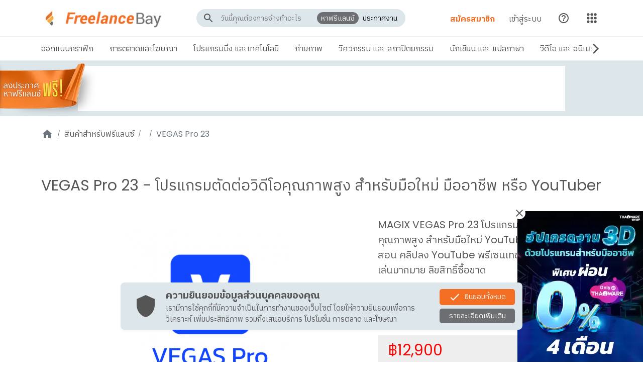

--- FILE ---
content_type: text/html; charset=utf-8
request_url: https://www.freelancebay.com/shop/4278-VEGAS-Edit-20.html
body_size: 28341
content:
<!DOCTYPE html><html lang="th"><head><meta charSet="utf-8"/><meta name="theme-color" content="#f36d23"/><meta name="viewport" content="width=device-width, initial-scale=1"/><title>FreelanceBay - หาฟรีแลนซ์ คุณภาพได้ที่นี่</title><meta name="twitter:title" content="FreelanceBay - หาฟรีแลนซ์ คุณภาพได้ที่นี่"/><meta property="og:title" content="FreelanceBay - หาฟรีแลนซ์ คุณภาพได้ที่นี่"/><meta property="fb:app_id" content="455790797901846"/><meta property="og:url" content="/shop/4278-VEGAS-Edit-20.html"/><link href="/shop/4278-VEGAS-Edit-20.html" rel="canonical"/><meta name="next-head-count" content="9"/><link rel="preconnect" href="https://fonts.googleapis.com"/><link rel="preconnect" href="https://fonts.gstatic.com" crossorigin="true"/><link rel="icon" href="/static/img/favicon.png"/><link rel="preconnect" href="https://fonts.gstatic.com" crossorigin /><link rel="preload" href="/_next/static/css/e4fa2f346208afca.css" as="style"/><link rel="stylesheet" href="/_next/static/css/e4fa2f346208afca.css" data-n-g=""/><link rel="preload" href="/_next/static/css/ca56dc96fa43cf88.css" as="style"/><link rel="stylesheet" href="/_next/static/css/ca56dc96fa43cf88.css" data-n-p=""/><noscript data-n-css=""></noscript><script defer="" nomodule="" src="/_next/static/chunks/polyfills-c67a75d1b6f99dc8.js"></script><script src="/_next/static/chunks/webpack-8307534506531db7.js" defer=""></script><script src="/_next/static/chunks/framework-839af705687712fa.js" defer=""></script><script src="/_next/static/chunks/main-feb03459a52777bd.js" defer=""></script><script src="/_next/static/chunks/pages/_app-6051b52b614e4dca.js" defer=""></script><script src="/_next/static/chunks/75fc9c18-2f740360067694f6.js" defer=""></script><script src="/_next/static/chunks/d60b5658-c63f4eddcdc11a82.js" defer=""></script><script src="/_next/static/chunks/92-e1aec7cf4847ca1b.js" defer=""></script><script src="/_next/static/chunks/6842-57cc44a2bc1ca193.js" defer=""></script><script src="/_next/static/chunks/4367-a38c9deb876d09d6.js" defer=""></script><script src="/_next/static/chunks/2580-e4cd21ce975b4ca4.js" defer=""></script><script src="/_next/static/chunks/pages/shopDetail-c50c0a1751029955.js" defer=""></script><script src="/_next/static/Yb2EytMcfGX_a545cbv9x/_buildManifest.js" defer=""></script><script src="/_next/static/Yb2EytMcfGX_a545cbv9x/_ssgManifest.js" defer=""></script><style data-href="https://fonts.googleapis.com/css2?family=IBM+Plex+Sans+Thai:wght@400;700&family=Sarabun&family=Poppins:wght@400;700&display=swap">@font-face{font-family:'IBM Plex Sans Thai';font-style:normal;font-weight:400;font-display:swap;src:url(https://fonts.gstatic.com/s/ibmplexsansthai/v10/m8JPje1VVIzcq1HzJq2AEdo2Tj_qvLq8DQ.woff) format('woff')}@font-face{font-family:'IBM Plex Sans Thai';font-style:normal;font-weight:700;font-display:swap;src:url(https://fonts.gstatic.com/s/ibmplexsansthai/v10/m8JMje1VVIzcq1HzJq2AEdo2Tj_qvLqEsvMFbg.woff) format('woff')}@font-face{font-family:'Poppins';font-style:normal;font-weight:400;font-display:swap;src:url(https://fonts.gstatic.com/s/poppins/v23/pxiEyp8kv8JHgFVrFJM.woff) format('woff')}@font-face{font-family:'Poppins';font-style:normal;font-weight:700;font-display:swap;src:url(https://fonts.gstatic.com/s/poppins/v23/pxiByp8kv8JHgFVrLCz7V1g.woff) format('woff')}@font-face{font-family:'Sarabun';font-style:normal;font-weight:400;font-display:swap;src:url(https://fonts.gstatic.com/s/sarabun/v16/DtVjJx26TKEr37c9WBE.woff) format('woff')}@font-face{font-family:'IBM Plex Sans Thai';font-style:normal;font-weight:400;font-display:swap;src:url(https://fonts.gstatic.com/s/ibmplexsansthai/v10/m8JPje1VVIzcq1HzJq2AEdo2Tj_qvLqMBNYgR8BKU4cX.woff2) format('woff2');unicode-range:U+0460-052F,U+1C80-1C8A,U+20B4,U+2DE0-2DFF,U+A640-A69F,U+FE2E-FE2F}@font-face{font-family:'IBM Plex Sans Thai';font-style:normal;font-weight:400;font-display:swap;src:url(https://fonts.gstatic.com/s/ibmplexsansthai/v10/m8JPje1VVIzcq1HzJq2AEdo2Tj_qvLqMHdYgR8BKU4cX.woff2) format('woff2');unicode-range:U+02D7,U+0303,U+0331,U+0E01-0E5B,U+200C-200D,U+25CC}@font-face{font-family:'IBM Plex Sans Thai';font-style:normal;font-weight:400;font-display:swap;src:url(https://fonts.gstatic.com/s/ibmplexsansthai/v10/m8JPje1VVIzcq1HzJq2AEdo2Tj_qvLqMB9YgR8BKU4cX.woff2) format('woff2');unicode-range:U+0100-02BA,U+02BD-02C5,U+02C7-02CC,U+02CE-02D7,U+02DD-02FF,U+0304,U+0308,U+0329,U+1D00-1DBF,U+1E00-1E9F,U+1EF2-1EFF,U+2020,U+20A0-20AB,U+20AD-20C0,U+2113,U+2C60-2C7F,U+A720-A7FF}@font-face{font-family:'IBM Plex Sans Thai';font-style:normal;font-weight:400;font-display:swap;src:url(https://fonts.gstatic.com/s/ibmplexsansthai/v10/m8JPje1VVIzcq1HzJq2AEdo2Tj_qvLqMCdYgR8BKUw.woff2) format('woff2');unicode-range:U+0000-00FF,U+0131,U+0152-0153,U+02BB-02BC,U+02C6,U+02DA,U+02DC,U+0304,U+0308,U+0329,U+2000-206F,U+20AC,U+2122,U+2191,U+2193,U+2212,U+2215,U+FEFF,U+FFFD}@font-face{font-family:'IBM Plex Sans Thai';font-style:normal;font-weight:700;font-display:swap;src:url(https://fonts.gstatic.com/s/ibmplexsansthai/v10/m8JMje1VVIzcq1HzJq2AEdo2Tj_qvLqEsvM1Z-JHeb0eXn9q.woff2) format('woff2');unicode-range:U+0460-052F,U+1C80-1C8A,U+20B4,U+2DE0-2DFF,U+A640-A69F,U+FE2E-FE2F}@font-face{font-family:'IBM Plex Sans Thai';font-style:normal;font-weight:700;font-display:swap;src:url(https://fonts.gstatic.com/s/ibmplexsansthai/v10/m8JMje1VVIzcq1HzJq2AEdo2Tj_qvLqEsvM1fuJHeb0eXn9q.woff2) format('woff2');unicode-range:U+02D7,U+0303,U+0331,U+0E01-0E5B,U+200C-200D,U+25CC}@font-face{font-family:'IBM Plex Sans Thai';font-style:normal;font-weight:700;font-display:swap;src:url(https://fonts.gstatic.com/s/ibmplexsansthai/v10/m8JMje1VVIzcq1HzJq2AEdo2Tj_qvLqEsvM1ZOJHeb0eXn9q.woff2) format('woff2');unicode-range:U+0100-02BA,U+02BD-02C5,U+02C7-02CC,U+02CE-02D7,U+02DD-02FF,U+0304,U+0308,U+0329,U+1D00-1DBF,U+1E00-1E9F,U+1EF2-1EFF,U+2020,U+20A0-20AB,U+20AD-20C0,U+2113,U+2C60-2C7F,U+A720-A7FF}@font-face{font-family:'IBM Plex Sans Thai';font-style:normal;font-weight:700;font-display:swap;src:url(https://fonts.gstatic.com/s/ibmplexsansthai/v10/m8JMje1VVIzcq1HzJq2AEdo2Tj_qvLqEsvM1auJHeb0eXg.woff2) format('woff2');unicode-range:U+0000-00FF,U+0131,U+0152-0153,U+02BB-02BC,U+02C6,U+02DA,U+02DC,U+0304,U+0308,U+0329,U+2000-206F,U+20AC,U+2122,U+2191,U+2193,U+2212,U+2215,U+FEFF,U+FFFD}@font-face{font-family:'Poppins';font-style:normal;font-weight:400;font-display:swap;src:url(https://fonts.gstatic.com/s/poppins/v23/pxiEyp8kv8JHgFVrJJbecnFHGPezSQ.woff2) format('woff2');unicode-range:U+0900-097F,U+1CD0-1CF9,U+200C-200D,U+20A8,U+20B9,U+20F0,U+25CC,U+A830-A839,U+A8E0-A8FF,U+11B00-11B09}@font-face{font-family:'Poppins';font-style:normal;font-weight:400;font-display:swap;src:url(https://fonts.gstatic.com/s/poppins/v23/pxiEyp8kv8JHgFVrJJnecnFHGPezSQ.woff2) format('woff2');unicode-range:U+0100-02BA,U+02BD-02C5,U+02C7-02CC,U+02CE-02D7,U+02DD-02FF,U+0304,U+0308,U+0329,U+1D00-1DBF,U+1E00-1E9F,U+1EF2-1EFF,U+2020,U+20A0-20AB,U+20AD-20C0,U+2113,U+2C60-2C7F,U+A720-A7FF}@font-face{font-family:'Poppins';font-style:normal;font-weight:400;font-display:swap;src:url(https://fonts.gstatic.com/s/poppins/v23/pxiEyp8kv8JHgFVrJJfecnFHGPc.woff2) format('woff2');unicode-range:U+0000-00FF,U+0131,U+0152-0153,U+02BB-02BC,U+02C6,U+02DA,U+02DC,U+0304,U+0308,U+0329,U+2000-206F,U+20AC,U+2122,U+2191,U+2193,U+2212,U+2215,U+FEFF,U+FFFD}@font-face{font-family:'Poppins';font-style:normal;font-weight:700;font-display:swap;src:url(https://fonts.gstatic.com/s/poppins/v23/pxiByp8kv8JHgFVrLCz7Z11lFd2JQEl8qw.woff2) format('woff2');unicode-range:U+0900-097F,U+1CD0-1CF9,U+200C-200D,U+20A8,U+20B9,U+20F0,U+25CC,U+A830-A839,U+A8E0-A8FF,U+11B00-11B09}@font-face{font-family:'Poppins';font-style:normal;font-weight:700;font-display:swap;src:url(https://fonts.gstatic.com/s/poppins/v23/pxiByp8kv8JHgFVrLCz7Z1JlFd2JQEl8qw.woff2) format('woff2');unicode-range:U+0100-02BA,U+02BD-02C5,U+02C7-02CC,U+02CE-02D7,U+02DD-02FF,U+0304,U+0308,U+0329,U+1D00-1DBF,U+1E00-1E9F,U+1EF2-1EFF,U+2020,U+20A0-20AB,U+20AD-20C0,U+2113,U+2C60-2C7F,U+A720-A7FF}@font-face{font-family:'Poppins';font-style:normal;font-weight:700;font-display:swap;src:url(https://fonts.gstatic.com/s/poppins/v23/pxiByp8kv8JHgFVrLCz7Z1xlFd2JQEk.woff2) format('woff2');unicode-range:U+0000-00FF,U+0131,U+0152-0153,U+02BB-02BC,U+02C6,U+02DA,U+02DC,U+0304,U+0308,U+0329,U+2000-206F,U+20AC,U+2122,U+2191,U+2193,U+2212,U+2215,U+FEFF,U+FFFD}@font-face{font-family:'Sarabun';font-style:normal;font-weight:400;font-display:swap;src:url(https://fonts.gstatic.com/s/sarabun/v16/DtVjJx26TKEr37c9aAFJn3YO5gjupg.woff2) format('woff2');unicode-range:U+02D7,U+0303,U+0331,U+0E01-0E5B,U+200C-200D,U+25CC}@font-face{font-family:'Sarabun';font-style:normal;font-weight:400;font-display:swap;src:url(https://fonts.gstatic.com/s/sarabun/v16/DtVjJx26TKEr37c9aBpJn3YO5gjupg.woff2) format('woff2');unicode-range:U+0102-0103,U+0110-0111,U+0128-0129,U+0168-0169,U+01A0-01A1,U+01AF-01B0,U+0300-0301,U+0303-0304,U+0308-0309,U+0323,U+0329,U+1EA0-1EF9,U+20AB}@font-face{font-family:'Sarabun';font-style:normal;font-weight:400;font-display:swap;src:url(https://fonts.gstatic.com/s/sarabun/v16/DtVjJx26TKEr37c9aBtJn3YO5gjupg.woff2) format('woff2');unicode-range:U+0100-02BA,U+02BD-02C5,U+02C7-02CC,U+02CE-02D7,U+02DD-02FF,U+0304,U+0308,U+0329,U+1D00-1DBF,U+1E00-1E9F,U+1EF2-1EFF,U+2020,U+20A0-20AB,U+20AD-20C0,U+2113,U+2C60-2C7F,U+A720-A7FF}@font-face{font-family:'Sarabun';font-style:normal;font-weight:400;font-display:swap;src:url(https://fonts.gstatic.com/s/sarabun/v16/DtVjJx26TKEr37c9aBVJn3YO5gg.woff2) format('woff2');unicode-range:U+0000-00FF,U+0131,U+0152-0153,U+02BB-02BC,U+02C6,U+02DA,U+02DC,U+0304,U+0308,U+0329,U+2000-206F,U+20AC,U+2122,U+2191,U+2193,U+2212,U+2215,U+FEFF,U+FFFD}</style></head><body><div id="__next"><div class="left-flag"><a style="cursor:pointer"><span style="box-sizing:border-box;display:block;overflow:hidden;width:initial;height:initial;background:none;opacity:1;border:0;margin:0;padding:0;position:absolute;top:0;left:0;bottom:0;right:0"><img alt="" src="[data-uri]" decoding="async" data-nimg="fill" style="position:absolute;top:0;left:0;bottom:0;right:0;box-sizing:border-box;padding:0;border:none;margin:auto;display:block;width:0;height:0;min-width:100%;max-width:100%;min-height:100%;max-height:100%;object-fit:contain;object-position:left top"/><noscript><img alt="" sizes="100vw" srcSet="/_next/image?url=%2F_next%2Fstatic%2Fmedia%2FindexTagImage.d6c1f0cb.png&amp;w=640&amp;q=75 640w, /_next/image?url=%2F_next%2Fstatic%2Fmedia%2FindexTagImage.d6c1f0cb.png&amp;w=750&amp;q=75 750w, /_next/image?url=%2F_next%2Fstatic%2Fmedia%2FindexTagImage.d6c1f0cb.png&amp;w=828&amp;q=75 828w, /_next/image?url=%2F_next%2Fstatic%2Fmedia%2FindexTagImage.d6c1f0cb.png&amp;w=1080&amp;q=75 1080w, /_next/image?url=%2F_next%2Fstatic%2Fmedia%2FindexTagImage.d6c1f0cb.png&amp;w=1200&amp;q=75 1200w, /_next/image?url=%2F_next%2Fstatic%2Fmedia%2FindexTagImage.d6c1f0cb.png&amp;w=1920&amp;q=75 1920w, /_next/image?url=%2F_next%2Fstatic%2Fmedia%2FindexTagImage.d6c1f0cb.png&amp;w=2048&amp;q=75 2048w, /_next/image?url=%2F_next%2Fstatic%2Fmedia%2FindexTagImage.d6c1f0cb.png&amp;w=3840&amp;q=75 3840w" src="/_next/image?url=%2F_next%2Fstatic%2Fmedia%2FindexTagImage.d6c1f0cb.png&amp;w=3840&amp;q=75" decoding="async" data-nimg="fill" style="position:absolute;top:0;left:0;bottom:0;right:0;box-sizing:border-box;padding:0;border:none;margin:auto;display:block;width:0;height:0;min-width:100%;max-width:100%;min-height:100%;max-height:100%;object-fit:contain;object-position:left top" loading="lazy"/></noscript></span></a></div><header class=""><div class="header-top-wrap"><div class="container"><div class="row"><div class="col-12"><div class="header-top-inner-wrap"><div class="logo long"><a href="/"><span style="box-sizing:border-box;display:inline-block;overflow:hidden;width:initial;height:initial;background:none;opacity:1;border:0;margin:0;padding:0;position:relative;max-width:100%"><span style="box-sizing:border-box;display:block;width:initial;height:initial;background:none;opacity:1;border:0;margin:0;padding:0;max-width:100%"><img style="display:block;max-width:100%;width:initial;height:initial;background:none;opacity:1;border:0;margin:0;padding:0" alt="" aria-hidden="true" src="data:image/svg+xml,%3csvg%20xmlns=%27http://www.w3.org/2000/svg%27%20version=%271.1%27%20width=%27240%27%20height=%2739%27/%3e"/></span><img alt="" src="[data-uri]" decoding="async" data-nimg="intrinsic" style="position:absolute;top:0;left:0;bottom:0;right:0;box-sizing:border-box;padding:0;border:none;margin:auto;display:block;width:0;height:0;min-width:100%;max-width:100%;min-height:100%;max-height:100%"/><noscript><img alt="" srcSet="/_next/image?url=%2F_next%2Fstatic%2Fmedia%2Flogo-full.4d2c9247.png&amp;w=256&amp;q=75 1x, /_next/image?url=%2F_next%2Fstatic%2Fmedia%2Flogo-full.4d2c9247.png&amp;w=640&amp;q=75 2x" src="/_next/image?url=%2F_next%2Fstatic%2Fmedia%2Flogo-full.4d2c9247.png&amp;w=640&amp;q=75" decoding="async" data-nimg="intrinsic" style="position:absolute;top:0;left:0;bottom:0;right:0;box-sizing:border-box;padding:0;border:none;margin:auto;display:block;width:0;height:0;min-width:100%;max-width:100%;min-height:100%;max-height:100%" loading="lazy"/></noscript></span></a></div><div class="logo short"><a href="/"><span style="box-sizing:border-box;display:inline-block;overflow:hidden;width:initial;height:initial;background:none;opacity:1;border:0;margin:0;padding:0;position:relative;max-width:100%"><span style="box-sizing:border-box;display:block;width:initial;height:initial;background:none;opacity:1;border:0;margin:0;padding:0;max-width:100%"><img style="display:block;max-width:100%;width:initial;height:initial;background:none;opacity:1;border:0;margin:0;padding:0" alt="" aria-hidden="true" src="data:image/svg+xml,%3csvg%20xmlns=%27http://www.w3.org/2000/svg%27%20version=%271.1%27%20width=%2717%27%20height=%2732%27/%3e"/></span><img alt="" src="[data-uri]" decoding="async" data-nimg="intrinsic" style="position:absolute;top:0;left:0;bottom:0;right:0;box-sizing:border-box;padding:0;border:none;margin:auto;display:block;width:0;height:0;min-width:100%;max-width:100%;min-height:100%;max-height:100%"/><noscript><img alt="" srcSet="/_next/image?url=%2F_next%2Fstatic%2Fmedia%2Flogo.9deea26d.png&amp;w=32&amp;q=75 1x, /_next/image?url=%2F_next%2Fstatic%2Fmedia%2Flogo.9deea26d.png&amp;w=48&amp;q=75 2x" src="/_next/image?url=%2F_next%2Fstatic%2Fmedia%2Flogo.9deea26d.png&amp;w=48&amp;q=75" decoding="async" data-nimg="intrinsic" style="position:absolute;top:0;left:0;bottom:0;right:0;box-sizing:border-box;padding:0;border:none;margin:auto;display:block;width:0;height:0;min-width:100%;max-width:100%;min-height:100%;max-height:100%" loading="lazy"/></noscript></span></a></div><div class="search-box"><div class="search-icon"><div class="icon icon-24  "><svg stroke="currentColor" fill="currentColor" stroke-width="0" viewBox="0 0 24 24" height="1em" width="1em" xmlns="http://www.w3.org/2000/svg"><path fill="none" d="M0 0h24v24H0z"></path><path d="M15.5 14h-.79l-.28-.27A6.471 6.471 0 0016 9.5 6.5 6.5 0 109.5 16c1.61 0 3.09-.59 4.23-1.57l.27.28v.79l5 4.99L20.49 19l-4.99-5zm-6 0C7.01 14 5 11.99 5 9.5S7.01 5 9.5 5 14 7.01 14 9.5 11.99 14 9.5 14z"></path></svg></div></div><input type="text" class="search-input" placeholder="วันนี้คุณต้องการจ้างทำอะไร" value=""/><div class="search-menu-button "><a class="button active" href="/freelancer/all/1">หาฟรีแลนซ์</a><a class="button " href="/job/all/1">ประกาศงาน</a></div></div><div class="menu-outer-wrap"><div class="menu-wrap"><a class="text-menu text-theme-primary" style="font-weight:bolder" href="/register">สมัครสมาชิก</a><a class="text-menu" href="/login">เข้าสู่ระบบ</a><a class="icon-menu help-menu" href="/support"><span class="" id=""><div class="icon icon-24  "><svg stroke="currentColor" fill="currentColor" stroke-width="0" viewBox="0 0 24 24" height="1em" width="1em" xmlns="http://www.w3.org/2000/svg"><path fill="none" d="M0 0h24v24H0z"></path><path d="M11 18h2v-2h-2v2zm1-16C6.48 2 2 6.48 2 12s4.48 10 10 10 10-4.48 10-10S17.52 2 12 2zm0 18c-4.41 0-8-3.59-8-8s3.59-8 8-8 8 3.59 8 8-3.59 8-8 8zm0-14c-2.21 0-4 1.79-4 4h2c0-1.1.9-2 2-2s2 .9 2 2c0 2-3 1.75-3 5h2c0-2.25 3-2.5 3-5 0-2.21-1.79-4-4-4z"></path></svg></div></span></a><div class="header-dropdown-wrap other-menu-button"><a class="icon-menu"><div class="icon icon-24  "><svg stroke="currentColor" fill="currentColor" stroke-width="0" viewBox="0 0 512 512" height="1em" width="1em" xmlns="http://www.w3.org/2000/svg"><path d="M104 160a56 56 0 1156-56 56.06 56.06 0 01-56 56zm152 0a56 56 0 1156-56 56.06 56.06 0 01-56 56zm152 0a56 56 0 1156-56 56.06 56.06 0 01-56 56zM104 312a56 56 0 1156-56 56.06 56.06 0 01-56 56zm152 0a56 56 0 1156-56 56.06 56.06 0 01-56 56zm152 0a56 56 0 1156-56 56.06 56.06 0 01-56 56zM104 464a56 56 0 1156-56 56.06 56.06 0 01-56 56zm152 0a56 56 0 1156-56 56.06 56.06 0 01-56 56zm152 0a56 56 0 1156-56 56.06 56.06 0 01-56 56z"></path></svg></div></a></div></div></div></div></div></div></div></div><div class="header-bottom-wrap"><div class="container"><div class="row"><div class="col-12"></div></div></div></div></header><div class="top-banner-wrap"><ins class="adsbygoogle" style="display:inline-block;width:970px;height:90px" data-ad-client="ca-pub-7842028092798299" data-ad-slot="5842623982"></ins></div><main><div class="page shop-detail-page"><div class="container"><div class="row"><div class="col-12"><nav aria-label="breadcrumb"><ol class="breadcrumb"><li class="breadcrumb-item"><a href="/"><div class="icon icon-24  "><svg stroke="currentColor" fill="currentColor" stroke-width="0" viewBox="0 0 24 24" height="1em" width="1em" xmlns="http://www.w3.org/2000/svg"><path fill="none" d="M0 0h24v24H0z"></path><path d="M10 20v-6h4v6h5v-8h3L12 3 2 12h3v8z"></path></svg></div></a></li><li class="breadcrumb-item"><a href="/shop">สินค้าสำหรับฟรีแลนซ์</a></li><li class="breadcrumb-item"><a href="/shop/undefined"></a></li><li class="breadcrumb-item"><a>VEGAS Pro 23 </a></li></ol></nav><div class="product-wrap"><div class="row"><div class="col-12"><div class="product-name">VEGAS Pro 23<!-- --> - <!-- -->โปรแกรมตัดต่อวิดีโอคุณภาพสูง สำหรับมือใหม่ มืออาชีพ หรือ YouTuber</div><div class="image-wrap"><img src="https://files.thaiware.site/shop/2024-08/images-336/4278-2408011521028a.png" alt="MAGIX VEGAS Pro 23 โปรแกรมตัดต่อวิดีโอคุณภาพสูง สำหรับมือใหม่ YouTuber ทำสื่อการสอน คลิปลง YouTube พรีเซนเทชั่นแต่งงาน มีลูกเล่นมากมาย ลิขสิทธิ์ซื้อขาด" title="MAGIX VEGAS Pro 23 โปรแกรมตัดต่อวิดีโอคุณภาพสูง สำหรับมือใหม่ YouTuber ทำสื่อการสอน คลิปลง YouTube พรีเซนเทชั่นแต่งงาน มีลูกเล่นมากมาย ลิขสิทธิ์ซื้อขาด"/></div><div class="right-product-info-wrap"><div class="short-description">MAGIX VEGAS Pro 23 โปรแกรมตัดต่อวิดีโอคุณภาพสูง สำหรับมือใหม่ YouTuber ทำสื่อการสอน คลิปลง YouTube พรีเซนเทชั่นแต่งงาน มีลูกเล่นมากมาย ลิขสิทธิ์ซื้อขาด</div><div class="price-wrap"><div>เลือก</div><div class="price-row" type="button"><input type="radio" checked=""/>License per User (Perpetual License)</div></div><div class="cart-button"><div class="price-amount"><div class="standard-price">฿<!-- -->12,900</div></div><a href="https://shop.thaiware.com/cart_process.php?action=freelancebay&amp;act=cart_add&amp;product_id=4278&amp;price_id=11009" class="btn btn-theme-primary me-4" target="_blank" rel="noopener noreferrer"><div class="icon icon-24  "><svg stroke="currentColor" fill="currentColor" stroke-width="0" viewBox="0 0 24 24" height="1em" width="1em" xmlns="http://www.w3.org/2000/svg"><path fill="none" d="M0 0h24v24H0z"></path><path d="M7 18c-1.1 0-1.99.9-1.99 2S5.9 22 7 22s2-.9 2-2-.9-2-2-2zM1 2v2h2l3.6 7.59-1.35 2.45c-.16.28-.25.61-.25.96 0 1.1.9 2 2 2h12v-2H7.42c-.14 0-.25-.11-.25-.25l.03-.12.9-1.63h7.45c.75 0 1.41-.41 1.75-1.03l3.58-6.49A1.003 1.003 0 0020 4H5.21l-.94-2H1zm16 16c-1.1 0-1.99.9-1.99 2s.89 2 1.99 2 2-.9 2-2-.9-2-2-2z"></path></svg></div>สั่งซื้อ</a><a href="https://shop.thaiware.com/quotation/?act=corporate&amp;product_id=4278&amp;price_id=11009" class="btn btn-info" target="_blank" rel="noopener noreferrer"><div class="icon icon-24  "><svg stroke="currentColor" fill="currentColor" stroke-width="0" viewBox="0 0 512 512" height="1em" width="1em" xmlns="http://www.w3.org/2000/svg"><path d="M288 48H136c-22.092 0-40 17.908-40 40v336c0 22.092 17.908 40 40 40h240c22.092 0 40-17.908 40-40V176L288 48zm-16 144V80l112 112H272z"></path></svg></div>ขอใบเสนอราคา</a></div></div></div></div><div class="product-info-wrap"><div class="long-description"><div id="longDesc" class="content"><div><h2 style="text-align: center;">VEGAS Pro 23<br>  (โปรแกรมตัดต่อวิดีโอคุณภาพสูง สำหรับมือใหม่<br>  มืออาชีพ หรือ YouTuber)</h2>    <h2 style="text-align: center;">Perpetual License</h2>    <p style="text-align: center;"><a style="text-decoration:none;" class="image-zoomable" target="_blank" href="https://files.thaiware.site/shop/2025-09/images/4278-250930092554ST-111.jpg" data-size="1201x629">                <img style="max-width: 95%" src="https://files.thaiware.site/shop/2025-09/images-728/4278-250930092554ST-111.jpg" alt="VEGAS Pro 23" title="VEGAS Pro 23">                </a></p>    <p style="text-align: center;"><a class="image-zoomable" data-size="1170x755" href="https://files.thaiware.site/shop/2021-08/images/4278-210826153447O7-70.jpg" rel="nofollow" style="text-decoration:none;" target="_blank"><img alt="โปรแกรมตัดต่อวิดีโอคุณภาพสูง รุ่นโปร VEGAS Pro 23" src="https://files.thaiware.site/shop/2021-08/images-728/4278-210826153447O7-70.jpg" style="max-width: 95%; width: 542px; height: 350px;" title="โปรแกรมตัดต่อวิดีโอคุณภาพสูง รุ่นโปร VEGAS Pro 23"> </a></p>    <p><span style="color:#2980b9;"><strong>VEGAS Pro 23</strong></span> มันเป็น <a href="https://www.thaiwareshop.com/product/category/multimedia-and-design-software/" rel="nofollow" target="_blank" title="โปรแกรมตัดต่อวิดีโอ (Video Editing Software)">โปรแกรมตัดต่อวิดีโอ (Video Editing Software)</a> จาก <a href="https://www.thaiwareshop.com/product/brand/magix-software/" rel="nofollow" target="_blank" title="ค่าย MAGIX Software">ค่าย MAGIX Software</a> (ค่ายเดิมคือ SONY ซึ่งถูก MAGIX ซื้อกิจการไป) สำหรับใช้ในงานตัดต่อวิดีโอคุณภาพสูง ฟีเจอร์ครบ ในราคาซื้อขาดครั้งเดียว ไม่เสียค่าใช้จ่ายรายปี เหมาะสำหรับ ยูทูบเบอร์ (YouTuber) หรือ คนที่มีช่องทำวิดีโอบนเว็บไซต์ยูทูบ (Youtube) และนักตัดต่อวิดีโอ ที่ต้องการโปรแกรมตัดต่อระดับมืออาชีพ เพื่อสร้างสรรค์คลิปวิดีโอ นำไปเผยแพร่ผ่านสื่อออนไลน์ เป็นต้น</p>    <p>โดย โปรแกรมตัดต่อวิดีโอคุณภาพสูง รุ่นโปร VEGAS Pro 23 ตัวนี้ ยังรองรับทั้งความสามารถในการตัดต่อ เรียงฟุตเทจ (Footage) เกรดสี (Color Grading) ใส่ลูกเล่น สามารถทำ Motion Tracking ติดตามความเคลื่อนไหวของวัตถุในภาพวิดีโอ รองรับการสร้างสรรค์ผลงานวิดีโอได้ในทุกระดับความละเอียด ไม่ว่าจะเป็น ความละเอียดระดับ HD หรือ 4K</p>    <blockquote>  <p>ข้อมูลเพิ่มเติม : <a href="https://tips.thaiware.com/1595.html" target="_blank" title="ความละเอียด 720p, 1080p, 1440p, 2K, 4K, 5K, 6L, 8K, HD, FHD, UHD, QHD, ของหน้าจอ คืออะไร ?">ความละเอียด 720p, 1080p, 1440p, 2K, 4K, 5K, 6L, 8K, HD, FHD, UHD, QHD, ของหน้าจอ คืออะไร ?</a></p>  </blockquote>    <p>โปรแกรมตัดต่อวิดีโอคุณภาพสูง รุ่นโปร VEGAS Pro 23 ยังมีเครื่องมือตัวช่วยจาก <a href="https://tips.thaiware.com/1746.html" target="_blank" title="AI คืออะไร ? และตัวอย่างการนำ AI หรือ ปัญญาประดิษฐ์ ไปใช้ในระดับโลก">เทคโนโลยี AI</a> หรือที่เรียกว่า "AI-Assisted Tools" ติดไม้ติดมือมาให้อีกเป็นจำนวนมาก ที่จะช่วยให้งานตัดต่อวิดีโอได้ผลลัพธ์ที่ดีขึ้น อาทิ ฟีเจอร์ AI Auto Reframe ช่วยขยับเฟรมภาพให้สวยงามโดยอัตโนมัติเมื่อมีการเปลี่ยนสัดส่วนเฟรมวิดีโอ ฟีเจอร์ AI Text-based Editing ช่วยให้ตัดต่อได้ง่ายเหมือนการแก้ไขข้อความ แล้วยังใช้ AI ช่วยเปลี่ยนวิดีโอเก่าขาวดำ ให้เป็นวิดีโอสี และเครื่องมือ AI อื่น ๆ อีกมากมาย</p>    <p>สำหรับนักตัดต่อวิดีโอมือใหม่ มืออาชีพ หรือ YouTuber สามารถหาซื้อ โปรแกรมตัดต่อวิดีโอคุณภาพสูง รุ่นโปร VEGAS Pro 23 ลิขสิทธิ์แท้ ได้ที่ ร้านขาย <a href="https://www.thaiwareshop.com/" rel="nofollow" target="_blank" title="สินค้าไอที">ซอฟต์แวร์ลิขสิทธิ์ (Licensed Software)</a> ไทยแวร์ช้อป (Thaiware Shop) ได้แล้ววันนี้</p>    <h2>โปรแกรมตัดต่อวิดีโอ VEGAS มีทั้งหมดกี่เวอร์ชัน ?</h2>    <p>โปรแกรมตัดต่อวิดีโอ VEGAS ที่จำหน่ายใน Thaiware Shop นั้นมีวางจำหน่ายอยู่ทั้งหมด 5 เวอร์ชันหลัก ๆ ด้วยกันคือ</p>    <h3>1. VEGAS Pro</h3>    <p>โปรแกรมสำหรับงานตัดต่อวิดีโอ รุ่นโปร สำหรับนักตัดต่อวิดีโอมือใหม่ มืออาชีพ และยูทูบเบอร์ ในราคาซื้อขาดครั้งเดียว รองรับความต้องการของนักตัดต่อทุกระดับได้เป็นอย่างดี ไม่ว่าจะเป็นการเรียงฟุตเทจ เกรดสี (Color Grading) ใส่เอฟเฟกต์สวย ๆ สามารถทำ Motion Tracking รองรับการตัดต่อเสียงในระดับเริ่มต้น มาพร้อมกับฟีเจอร์ ที่น่าสนใจ อาทิ</p>    <ul>  	<li><span style="color:#2980b9;">Text to Speech</span> : แปลงข้อความตัวอักษรเป็นเสียงพูดบรรยาย (อาจรองรับข้อความเฉพาะภาษาอังกฤษ) ที่มีโควต้าจำนวน 2 หมื่นตัวอักษร<span style="color:#e74c3c;">*</span></li>  	<li><span style="color:#2980b9;">Speech to Text</span> : แปลงเสียงพูดบรรยาย ให้เป็นข้อความตัวอักษร (อาจรองรับข้อความเฉพาะภาษาอังกฤษ) ที่มีโควต้าความยาวเสียงพูดบรรยาย 1 ชั่วโมง<span style="color:#e74c3c;">*</span></li>  	<li><span style="color:#2980b9;">Cloud Storage</span> : พื้นที่เก็บไฟล์บนคลาวด์ขนาด 10 GB.<span style="color:#e74c3c;">*</span></li>  	<li><span style="color:#2980b9;">Stock Footage</span> : โควต้าดาวน์โหลดฟุตเทจความระเอียดระดับ HD จำนวน 60 คลิป<span style="color:#e74c3c;">*</span></li>  </ul>    <p><span style="color:#e74c3c;">*หมายเหตุ : โควต้าการใช้งานได้เป็นระยะ 1 ปีหลังจากที่ซื้อลิขสิทธิ์การใช้งานแบบซื้อขาด</span></p>    <p>(ดูรายละเอียด : <a href="https://www.thaiwareshop.com/product/4278.html" rel="nofollow" target="_blank" title="โปรแกรม VEGAS Pro">โปรแกรม VEGAS Pro</a>)</p>    <h3>2. <strong>VEGAS Pro (EDU)</strong></h3>    <p>โปรแกรมสำหรับงานตัดต่อวิดีโอ รุ่นโปร สำหรับการใช้งานในสถานศึกษา ในราคาซื้อขาดครั้งเดียว รองรับความต้องการของนักตัดต่อทุกระดับได้เป็นอย่างดี ไม่ว่าจะเป็นการเรียงฟุตเทจ เกรดสี (Color Grading) ใส่เอฟเฟกต์สวย ๆ สามารถทำ Motion Tracking รองรับการตัดต่อเสียงในระดับเริ่มต้น มาพร้อมกับฟีเจอร์ ที่น่าสนใจ อาทิ</p>    <ul>  	<li><span style="color:#2980b9;">Text to Speech</span> : แปลงข้อความตัวอักษรเป็นเสียงพูดบรรยาย (อาจรองรับข้อความเฉพาะภาษาอังกฤษ) ที่มีโควต้าจำนวน 2 หมื่นตัวอักษร<span style="color:#e74c3c;">*</span></li>  	<li><span style="color:#2980b9;">Speech to Text</span> : แปลงเสียงพูดบรรยาย ให้เป็นข้อความตัวอักษร (อาจรองรับข้อความเฉพาะภาษาอังกฤษ) ที่มีโควต้าความยาวเสียงพูดบรรยาย 1 ชั่วโมง<span style="color:#e74c3c;">*</span></li>  	<li><span style="color:#2980b9;">Cloud Storage</span> : พื้นที่เก็บไฟล์บนคลาวด์ขนาด 10 GB.<span style="color:#e74c3c;">*</span></li>  	<li><span style="color:#2980b9;">Stock Footage</span> : โควต้าดาวน์โหลดฟุตเทจความระเอียดระดับ HD จำนวน 60 คลิป<span style="color:#e74c3c;">*</span></li>  </ul>    <p><span style="color:#e74c3c;">*หมายเหตุ : โควต้าการใช้งานได้เป็นระยะ 1 ปีหลังจากที่ซื้อลิขสิทธิ์การใช้งานแบบซื้อขาด</span></p>    <p>(ดูรายละเอียด : <a href="https://www.thaiwareshop.com/product/4580.html" rel="nofollow" target="_blank" title="โปรแกรม VEGAS Pro (EDU)">โปรแกรม VEGAS Pro (EDU)</a>)</p>    <h3>3. VEGAS Pro 365</h3>    <p>โปรแกรมสำหรับงานตัดต่อวิดีโอ รุ่นโปร สำหรับนักตัดต่อวิดีโอมือใหม่ มืออาชีพ และยูทูบเบอร์ ในราคาจ่ายรายปี รองรับความต้องการของนักตัดต่อทุกระดับได้เป็นอย่างดี ไม่ว่าจะเป็นการเรียงฟุตเทจ เกรดสี (Color Grading) ใส่เอฟเฟกต์สวย ๆ สามารถทำ Motion Tracking รองรับการตัดต่อเสียงในระดับเริ่มต้น มาพร้อมกับฟีเจอร์ ที่น่าสนใจ อาทิ </p>    <ul>  	<li><span style="color:#2980b9;">Text to Speech</span> : จำนวน 1.44 ล้านตัวอักษร<span style="color:#e74c3c;">*</span></li>  	<li><span style="color:#2980b9;">Speech to Text</span> : ความยาว 24 ชั่วโมง<span style="color:#e74c3c;">*</span></li>  	<li><span style="color:#2980b9;">Cloud Storage</span> : ขนาด 20 GB.<span style="color:#e74c3c;">*</span></li>  	<li><span style="color:#2980b9;">Stock Footage</span> : ความระเอียดระดับ HD จำนวน 600 คลิป<span style="color:#e74c3c;">*</span></li>  </ul>    <p><span style="color: rgb(231, 76, 60);">*หมายเหตุ : ระยะเวลาการใช้งาน 1 ปีตามอายุการใช้งานลิขสิทธิ์ โดยเป็นการจัดสรรโควต้าให้แบบรายเดือน อย่างเช่น โควต้า Speech to Text ความยาว 24 ชั่วโมง จะถูกจัดสรรให้ 2 ชั่วโมงต่อเดือน เพื่อให้ครอบคลุมการใช้งานได้ทั้งปี</span></p>    <p>(ดูรายละเอียด : <a href="https://www.thaiwareshop.com/product/4720.html" rel="nofollow" target="_blank" title="โปรแกรม VEGAS Pro 365">โปรแกรม VEGAS Pro 365</a>)</p>    <h3>4. VEGAS Pro Suite</h3>    <p>โปรแกรมสำหรับงานตัดต่อวิดีโอ รุ่นสูงสุด ในราคาซื้อขาดครั้งเดียว รองรับความต้องการของนักตัดต่อทุกระดับได้เป็นอย่างดี มาพร้อมความสามารถทุกอย่างที่มีอยู่ในรุ่น Pro และมาพร้อมกับ ความสามารถเพิ่มเติมดังต่อไปนี้</p>    <ul>  	<li><span style="color:#2980b9">Text to Speech</span> : จำนวน 2 หมื่นตัวอักษร<span style="color:#e74c3c">*</span></li>  	<li><span style="color:#2980b9">Speech to Text</span> : ความยาว 1 ชั่วโมง<span style="color:#e74c3c">*</span></li>  	<li><span style="color:#2980b9">Cloud Storage</span> : ขนาด 50 GB.<span style="color:#e74c3c">*</span></li>  	<li><span style="color:#2980b9">Stock Footage</span> : ความระเอียดระดับ HD จำนวน 60 คลิป<span style="color:#e74c3c">*</span></li>  	<li><span style="color:#2980b9;">Sound Forge Pro</span> : มาพร้อมโปรแกรมบันทึกเสียง ตัดต่อเสียง แก้ไขเสียง ระดับมืออาชีพ<span style="color:#e74c3c;">**</span><br>  	(ดูรายละเอียด : <a href="https://www.thaiwareshop.com/product/2383.html" rel="nofollow" target="_blank" title="โปรแกรม Sound Forge Pro">โปรแกรม Sound Forge Pro</a>)</li>  	<li><span style="color:#2980b9;">ACID Pro</span> : มาพร้อมโปรแกรมทำเพลง ได้รับการยอมรับจาก Music Producer ระดับโลก<span style="color:#e74c3c;">**</span><br>  	(ดูรายละเอียด : <a href="https://www.thaiwareshop.com/product/2392.html" rel="nofollow" target="_blank" title="โปรแกรม ACID Music Studio">โปรแกรม ACID Pro</a>)</li>  	<li><span style="color:#2980b9;">Mocha VEGAS</span> : ปลั๊กอินสำหรับการแปะภาพลงไปบนพื้นผิวที่มีความเคลื่อนไหวในคลิปวิดีโออย่างแนบเนียน (Planar Motion Tracking)<br>  	(ดูรายละเอียด : <a href="https://www.thaiwareshop.com/product/5087.html" rel="nofollow" target="_blank" title="ปลั๊กอิน Mocha VEGAS">ปลั๊กอิน Mocha VEGAS</a>)</li>  	<li><span style="color:#2980b9;">wizardFX Suite</span> : ปลั๊กอินสำหรับงานเสียง ยกระดับงานในงานวิดีโอให้มีไดนามิก มีสีสัน และใส่เอฟเฟกต์เสียงสร้างสรรค์ความแปลกใหม่</li>  	<li><span style="color:#2980b9;">Song Collections</span> : คลังดนตรีประกอบที่มีให้เลือกใช้มากถึง 5 คอลเลคชัน รวม 80 เพลง</li>  	<li><span style="color:#2980b9;">Cinema LUT Packs</span> : แพ็กเกจ LUT สำหรับงานเกรดสีกว่า 5 รูปแบบ แต่งแต้มบรรยายากาศเหมือนภาพยนตร์</li>  	<li><span style="color:#2980b9;">Hollywood SFX</span> : แพ็กเกจเอฟเฟกต์เสียง ยิ่งใหญ่อลังการเหมือนภาพยนตร์ดัง</li>  	<li><span style="color:#2980b9;">Vintage Effects Suite</span> : มาพร้อมกับปลั๊กอินด้านงานเสียงสำหรับโปรแกรม VEGAS จำนวน 3 ตัว อาทิ  	<ul>  		<li><span style="color:#2980b9;">Corvex</span> : ปลั๊กอินเอฟเฟกต์ Chorus / Flanger แนวย้อนยุค</li>  		<li><span style="color:#2980b9;">Ecox</span> : จำลองเสียง Echo จากเครื่องเทป (Tape Delay)</li>  		<li><span style="color:#2980b9;">Filtox</span> : ปลั๊กอินกรอง (Filter) / โมดูลเลชัน ที่ให้ผู้ใช้ควบคุม Response ความถี่ของแหล่งเสียง</li>  	</ul>  	</li>  	<li><span style="color:#2980b9;">Studio Box Mk II - Complete collection</span> : ไลบรารี่เสียงขนาดใหญ่ ที่แบ่งออกเป็น 4 ชุดย่อย อาทิ  	<ul>  		<li><span style="color:#2980b9;">Human</span> : เสียงร้อง เบา ๆ เสียงปรบมือ เสียงพูด เสียงหายใจ ฯลฯ</li>  		<li><span style="color:#2980b9;">Technical</span> : ชุดเสียงเครื่องจักร กลไก เสียงอุปกรณ์ไฟฟ้า เสียงเครื่องยนต์ ฯลฯ</li>  		<li><span style="color:#2980b9;">Nature</span> : เสียงธรรมชาติ เช่น สัตว์ สภาพแวดล้อมธรรมชาติ เสียงลม น้ำ ฝน ฯลฯ</li>  		<li><span style="color:#2980b9;">Cinema & Game</span> : เสียงดราม่า เอฟเฟกต์เสียงพิเศษ ฉาก Action เสียงบรรยากาศสำหรับงานภาพยนตร์ และเกม</li>  	</ul>  	</li>  </ul>    <p><span style="color:#e74c3c;">*หมายเหตุ : โควต้าการใช้งานได้เป็นระยะ 1 ปีหลังจากที่ซื้อลิขสิทธิ์การใช้งานแบบซื้อขาด<br>  **หมายเหตุ : ไม่รวมปลั๊กอินสำหรับโปรแกรมเสริม</span></p>    <p>(ดูรายละเอียด : <a href="https://www.thaiwareshop.com/product/1958.html" rel="nofollow" target="_blank" title="โปรแกรม VEGAS Pro Suite">โปรแกรม VEGAS Pro Suite</a>)</p>    <h3>5. VEGAS Pro Suite 365</h3>    <p>โปรแกรมสำหรับงานตัดต่อวิดีโอ รุ่นสูงสุด ในราคาจ่ายรายปี รองรับความต้องการของนักตัดต่อทุกระดับได้เป็นอย่างดี มาพร้อมความสามารถทุกอย่างที่มีอยู่ในรุ่น Pro Suite และมาพร้อมกับ ความสามารถเพิ่มเติมดังต่อไปนี้</p>    <ul>  	<li><span style="color:#2980b9">Text to Speech</span> : จำนวน 1.8 ล้านตัวอักษร<span style="color:#e74c3c">*</span></li>  	<li><span style="color:#2980b9">Speech to Text</span> : ความยาว 48 ชั่วโมง<span style="color:#e74c3c">*</span></li>  	<li><span style="color:#2980b9">Cloud Storage</span> : ขนาด 100 GB.<span style="color:#e74c3c">*</span></li>  	<li><span style="color:#2980b9">Stock Footage</span> : ความระเอียดระดับ 4K ดาวน์โหลดได้ไม่จำกัดจำนวนคลิป<span style="color:#e74c3c">*</span></li>  	<li><span style="color:#2980b9;">Sound Forge Pro</span> : มาพร้อมโปรแกรมบันทึกเสียง ตัดต่อเสียง แก้ไขเสียง ระดับมืออาชีพ<span style="color:#e74c3c;">**</span><br>  	(ดูรายละเอียด : <a href="https://www.thaiwareshop.com/product/2383.html" rel="nofollow" target="_blank" title="โปรแกรม Sound Forge Pro">โปรแกรม Sound Forge Pro</a>)</li>  	<li><span style="color:#2980b9;">ACID Pro</span> : มาพร้อมโปรแกรมทำเพลง ได้รับการยอมรับจาก Music Producer ระดับโลก<span style="color:#e74c3c;">**</span><br>  	(ดูรายละเอียด : <a href="https://www.thaiwareshop.com/product/2392.html" rel="nofollow" target="_blank" title="โปรแกรม ACID Music Studio">โปรแกรม ACID Pro</a>)</li>  	<li><span style="color:#2980b9;">Mocha VEGAS</span> : ปลั๊กอินสำหรับการแปะภาพลงไปบนพื้นผิวที่มีความเคลื่อนไหวในคลิปวิดีโออย่างแนบเนียน (Planar Motion Tracking)<br>  	(ดูรายละเอียด : <a href="https://www.thaiwareshop.com/product/5087.html" rel="nofollow" target="_blank" title="ปลั๊กอิน Mocha VEGAS">ปลั๊กอิน Mocha VEGAS</a>)</li>  	<li><span style="color:#2980b9;">wizardFX Suite</span> : ปลั๊กอินสำหรับงานเสียง ยกระดับงานในงานวิดีโอให้มีไดนามิก มีสีสัน และใส่เอฟเฟกต์เสียงสร้างสรรค์ความแปลกใหม่</li>  	<li><span style="color:#2980b9;">Song Collections</span> : คลังดนตรีประกอบที่มีให้เลือกใช้มากถึง 5 คอลเลคชัน รวม 80 เพลง</li>  	<li><span style="color:#2980b9;">Cinema LUT Packs</span> : แพ็กเกจ LUT สำหรับงานเกรดสีกว่า 5 รูปแบบ แต่งแต้มบรรยายากาศเหมือนภาพยนตร์</li>  	<li><span style="color:#2980b9;">Hollywood SFX</span> : แพ็กเกจเอฟเฟกต์เสียง ยิ่งใหญ่อลังการเหมือนภาพยนตร์ดัง</li>  	<li><span style="color:#2980b9;">Vintage Effects Suite</span> : มาพร้อมกับปลั๊กอินด้านงานเสียงสำหรับโปรแกรม VEGAS จำนวน 3 ตัว อาทิ  	<ul>  		<li><span style="color:#2980b9;">Corvex</span> : ปลั๊กอินเอฟเฟกต์ Chorus / Flanger แนวย้อนยุค</li>  		<li><span style="color:#2980b9;">Ecox</span> : จำลองเสียง Echo จากเครื่องเทป (Tape Delay)</li>  		<li><span style="color:#2980b9;">Filtox</span> : ปลั๊กอินกรอง (Filter) / โมดูลเลชัน ที่ให้ผู้ใช้ควบคุม Response ความถี่ของแหล่งเสียง</li>  	</ul>  	</li>  	<li><span style="color:#2980b9;">Studio Box Mk II - Complete collection</span> : ไลบรารี่เสียงขนาดใหญ่ ที่แบ่งออกเป็น 4 ชุดย่อย อาทิ  	<ul>  		<li><span style="color:#2980b9;">Human</span> : เสียงร้อง เบา ๆ เสียงปรบมือ เสียงพูด เสียงหายใจ ฯลฯ</li>  		<li><span style="color:#2980b9;">Technical</span> : ชุดเสียงเครื่องจักร กลไก เสียงอุปกรณ์ไฟฟ้า เสียงเครื่องยนต์ ฯลฯ</li>  		<li><span style="color:#2980b9;">Nature</span> : เสียงธรรมชาติ เช่น สัตว์ สภาพแวดล้อมธรรมชาติ เสียงลม น้ำ ฝน ฯลฯ</li>  		<li><span style="color:#2980b9;">Cinema & Game</span> : เสียงดราม่า เอฟเฟกต์เสียงพิเศษ ฉาก Action เสียงบรรยากาศสำหรับงานภาพยนตร์ และเกม</li>  	</ul>  	</li>  </ul>    <p><span style="color:#e74c3c;">*หมายเหตุ : ระยะเวลาการใช้ 1 ปีตามอายุการใช้งานลิขสิทธิ์ โดยเป็นการจัดสรรโควต้าให้แบบรายเดือน อย่างเช่น โควต้า Speech to Text ความยาว 48 ชั่วโมง จะถูกจัดสรรให้ 4 ชั่วโมงต่อเดือน เพื่อให้ครอบคลุมการใช้งานได้ทั้งปี</span><br>  <span style="color:#e74c3c;">**หมายเหตุ : ไม่รวมปลั๊กอินสำหรับโปรแกรมเสริม และเป็นการใช้งานโปรแกรมเสริมในรูปแบบลิขสิทธิ์รายปี</span></p>    <p>(ดูรายละเอียด : <a href="https://www.thaiwareshop.com/product/6081.html" rel="nofollow" target="_blank" title="โปรแกรม VEGAS Pro Suite 365">โปรแกรม VEGAS Pro Suite 365</a>)</p>    <h2>คุณสมบัติ และ ความสามารถ (Features)</h2>    <h3>ทำให้งานตัดต่อวิดีโอ เป็นอะไรที่สร้างสรรค์ และง่ายขึ้น</h3>    <p style="text-align: center;"><a class="image-zoomable" data-size="1094x611" href="https://files.thaiware.site/shop/2024-08/images/4278-240801140240LA-70.png" rel="nofollow" style="text-decoration:none;" target="_blank"><img alt="โปรแกรมตัดต่อวิดีโอคุณภาพสูง รุ่นโปร VEGAS Pro 23" src="https://files.thaiware.site/shop/2024-08/images-728/4278-240801140240LA-70.png" style="max-width: 95%" title="โปรแกรมตัดต่อวิดีโอคุณภาพสูง รุ่นโปร VEGAS Pro 23"> </a></p>    <p>งานตัดต่อวิดีโอไม่เคยง่ายขนาดนี้มาก่อน ด้วยเครื่องมือการตัดต่อไทม์ไลน์ที่เข้าใจง่าย และคล่องตัว ที่มีอยู่ใน โปรแกรมตัดต่อวิดีโอคุณภาพสูง รุ่นโปร VEGAS Pro 23 และเปิดโอกาสให้กับความคิดสร้างสรรค์ได้ทำงานอย่างอิสระ และด้วยฟีเจอร์ Nested Timelines ทำให้เราสามารถเข้าถึง และทำงานกับไทม์ไลน์ย่อยในโปรเจกต์วิดีโอได้อย่างคล่องตัว เปรียบเหมือนมีโปรเจกต์ย่อย ๆ รวมตัวอยู่ในโปรเจกต์ใหญ่</p>    <p>โปรแกรมตัดต่อวิดีโอคุณภาพสูง รุ่นโปร VEGAS Pro 23 ยังมาพร้อมฟีเจอร์ตัดวิดีโออัจฉริยะ (Smart Split) ทำให้เราสามารถตัดช่วงเวลาใดช่วงเวลาหนึ่งของคลิปทิ้งไปได้อย่างแนบเนียน และสามารถปรับแต่งได้อย่างยืดหยุ่น เพื่อไม่ให้เกิดจังหวะตัดต่อที่สะดุดในวิดีโอ และด้วยระบบเมนูแบบ Hamburger ทำให้สามารถนำคำสั่งที่เรียกใช้งานบ่อย ๆ มาวางไว้ในจุดที่เข้าถึงง่าย ทำให้งานเสร็จเร็วขึ้น และด้วยหน้าต่างพรีวิวคลิปวิดีโอที่สามารถซูมขยายให้ใหญ่ได้ (Zoomable Preview) ช่วยทำให้เรามาร์กจุดที่ต้องการทำการปรับแต่งได้อย่างแม่นยำ</p>    <h3>เกรดสีสวย ๆ ได้ง่าย ๆ</h3>    <p style="text-align: center;"><a class="image-zoomable" data-size="1085x605" href="https://files.thaiware.site/shop/2024-08/images/4278-240801123453g1-70.png" rel="nofollow" style="text-decoration:none;" target="_blank"><img alt="โปรแกรมตัดต่อวิดีโอคุณภาพสูง รุ่นโปร VEGAS Pro 23" src="https://files.thaiware.site/shop/2024-08/images-728/4278-240801123453g1-70.png" style="max-width: 95%" title="โปรแกรมตัดต่อวิดีโอคุณภาพสูง รุ่นโปร VEGAS Pro 23"> </a></p>    <p>โปรแกรมตัดต่อวิดีโอคุณภาพสูง รุ่นโปร VEGAS Pro 23 มีความสามารถของการเกรดสีสำหรับคลิปวิดีโอที่ใช้งานง่าย ด้วยเครื่องมือการเกรดสีระดับคุณภาพ ยกระดับการปรับโทนสี และแก้ไขโทนสีของวิดีโอ ไปสู่กระบวนการทำงานแบบใหม่ และเรียกใช้งานได้ง่ายจากพาเนล Color Grading รองรับการนำเข้า และส่งออกค่า LUTs ที่ช่วยให้การเกรดสีนั้นง่าย และเป็นมืออาชีพมากขึ้น ปรับแต่งโทนสีให้สวยดั่งใจผ่าน วงล้อสี (Color Wheels) รวมถึงการปรับ Curves และอื่น ๆ อีกมากมาย และรองรับการปรับแต่งโทนสีแบบ HDR ทำให้ได้คลิปที่น่าตื่นตา</p>    <p>โดย โปรแกรมตัดต่อวิดีโอคุณภาพสูง รุ่นโปร VEGAS Pro 23 เราสามารถย้ายตำแหน่งพาเนลเครื่องมือ Color Grading ไปวางไว้ในตำแหน่งไหนก็ได้ตามต้องการ ปรับแต่งโทนสีได้แม่นยำขึ้นผ่านเครื่องมือ Vectorscope และสามารถปรับค่าแสงสว่างในลักษณะเดียวกับการปรับค่า Exposure ของกล้อง พร้อมเครื่องมือปรับคอนทราสต์อัตโนมัติ ทำให้มีครบทุกฟีเจอร์ที่ต้องการ สำหรับการทำ Color Grading ได้อย่างมีประสิทธิภาพ</p>    <h3>ย้อมสีให้แปลกใหม่สะดุดตา</h3>    <p style="text-align: center;"><img alt="โปรแกรมตัดต่อวิดีโอคุณภาพสูง รุ่นโปร VEGAS Pro 23" src="https://files.thaiware.site/shop/2022-11/images-728/4278-221110101108E1-70.gif" style="max-width: 95%" title="โปรแกรมตัดต่อวิดีโอคุณภาพสูง รุ่นโปร VEGAS Pro 23"></p>    <p>ด้วยลูกเล่นการเกรดสีในระดับก้าวหน้าของ โปรแกรมตัดต่อวิดีโอคุณภาพสูง รุ่นโปร VEGAS Pro 23 ที่ใช้ ตัวหยิบสี (Color Picker) เพื่อการเลือกโทนสี หรือระดับความอิ่มสี (Saturation Level) ของเป้าหมายที่เราต้องการย้อมสี จากนั้นก็ใช้เครื่องมือ Color Curves ในการปรับแต่งเพื่อให้ได้โทนสีใหม่ หรือระดับความอิ่มสีใหม่ที่ต้องการ ทำให้ได้อารมณ์ภาพที่แปลกใหม่สะดุดตาได้อย่างง่ายดาย</p>    <h3>ใส่ลูกเล่นพิเศษ (Special Effect) ตื่นตาตื่นใจ</h3>    <p style="text-align: center;"><img alt="โปรแกรมตัดต่อวิดีโอคุณภาพสูง รุ่นโปร VEGAS Pro 23" src="https://files.thaiware.site/shop/2020-03/images-728/4278-200317092712N8-70.jpg" style="max-width: 95%" title="โปรแกรมตัดต่อวิดีโอคุณภาพสูง รุ่นโปร VEGAS Pro 23"></p>    <p>รองรับการทำงานกับปลั๊กอินด้านเอฟเฟกต์วิดีโอ ทั้งที่รวมมาในชุด โปรแกรมตัดต่อวิดีโอคุณภาพสูง รุ่นโปร VEGAS Pro 23 ซึ่งมีให้เลือกใช้ได้หลากหลาย รวมถึงปลั๊กอินด้านเอฟเฟกต์วิดีโอจากผู้ผลิตรายอื่น และสร้างสรรค์ความแปลกใหม่ด้วยการทำงานร่วมกันของเอฟเฟกต์หลาย ๆ ตัวในรูปแบบของ Effect Chains ที่สามารถผสานปลั๊กอินได้สูงสุดถึง 32 ตัวกันเลยทีเดียว</p>    <p>โปรแกรมตัดต่อวิดีโอคุณภาพสูง รุ่นโปร VEGAS Pro 23 มาพร้อมเทคโนโลยีการสร้างวิดีโอ สโลโมชัน แบบ Optical Flow ทำให้โปรแกรมสามารถสร้างเฟรมภาพที่ขาดไปขึ้นมาได้เอง ทำให้สามารถลดความเร็วของคลิปวิดีโอลงได้หลายเท่าโดยให้คลิปที่เนียนตา และด้วยการทำงานใน Compositing Modes ช่วยให้ผสาน 2 คลิปวิดีโอ ให้กลายเป็นคลิปเดียวได้อย่างสวยงามเป็นศิลปะ โดยมีตัวเลือกที่หลากหลาย</p>    <h3>เครื่องมือตัดต่อเสียงประสิทธิภาพเยี่ยม</h3>    <p style="text-align: center;"><a class="image-zoomable" data-size="1094x611" href="https://files.thaiware.site/shop/2024-08/images/4278-2408011400306i-70.png" rel="nofollow" style="text-decoration:none;" target="_blank"><img alt="โปรแกรมตัดต่อวิดีโอคุณภาพสูง รุ่นโปร VEGAS Pro 23" src="https://files.thaiware.site/shop/2024-08/images-728/4278-2408011400306i-70.png" style="max-width: 95%" title="โปรแกรมตัดต่อวิดีโอคุณภาพสูง รุ่นโปร VEGAS Pro 23"> </a></p>    <p>ภาพยนตร์ หรือคลิปวิดีโอที่ยอดเยี่ยม แน่นอนว่าคุณภาพเสียง และโทนเสียง เป็นองค์ประกอบสำคัญที่จะช่วยดึงอารมณ์ของผู้ชม และ โปรแกรมตัดต่อวิดีโอคุณภาพสูง รุ่นโปร VEGAS Pro 23 มีเครื่องมือสำหรับการทำงานด้านเสียงที่สมบูรณ์แบบ รองรับการทำงานแบบ VST Interface รวมถึงมีเอฟเฟกต์ทางด้านเสียง และการเรนเดอร์แบบเรียลไทม์ และมีฟีเจอร์การทำงานในรูปแบบของ Digital Audio Workstation (DAW) อยู่ในโปรแกรมตัวนี้ด้วย</p>    <p>นอกจากนี้แล้ว ก็ยังมีเครื่องมืออันทรงประสิทธิภาพสำหรับงานบันทึก และปรับแต่งเสียง บันทึกเสียงในสภาพการทำงานแบบ Multitrack และสำหรับการถ่ายทำวิดีโอที่ใช้กล้องหลายตัว โปรแกรมตัดต่อวิดีโอคุณภาพสูง รุ่นโปร VEGAS Pro 23 ก็ยังมีฟีเจอร์การซิงค์ตำแหน่งเสียงจากกล้องหลายตัวให้ตรงกัน ทำให้ตัดต่อได้ง่ายขึ้น</p>    <h3>เปลี่ยนวิดีโอฟุตเทจให้กลายเป็นงานศิลปะ</h3>    <p style="text-align: center;"><img alt="โปรแกรมตัดต่อวิดีโอคุณภาพสูง รุ่นโปร VEGAS Pro 23" src="https://files.thaiware.site/shop/2020-08/images-728/4278-20081412120741-70.png" style="max-width: 95%" title="โปรแกรมตัดต่อวิดีโอคุณภาพสูง รุ่นโปร VEGAS Pro 23"></p>    <p>ด้วยฟีเจอร์ Style Transfer ที่มีอยู่ใน โปรแกรมตัดต่อวิดีโอคุณภาพสูง รุ่นโปร VEGAS Pro 23 เป็นการแปลงภาพจากวิดีโอฟุตเทจให้เป็นสไลต์ภาพวาดอันเป็นเอกลักษณ์ของจิตรกรเอกระดับโลก ด้วยขุมพลังของ เทคโนโลยี AI และทำการแปลงภาพได้อย่างรวดเร็วด้วยการใช้เทคโนโลยีการเร่งความเร็วระดับฮาร์ดแวร์อย่าง Intel OpenVINO</p>    <h3>ลงสีให้กับวิดีโอเก่าขาวดำ</h3>    <p style="text-align: center;"><img alt="โปรแกรมตัดต่อวิดีโอคุณภาพสูง รุ่นโปร VEGAS Pro 23" src="https://files.thaiware.site/shop/2020-08/images-728/4278-2008141219230O-70.png" style="max-width: 95%" title="โปรแกรมตัดต่อวิดีโอคุณภาพสูง รุ่นโปร VEGAS Pro 23"></p>    <p>สำหรับมือตัดต่อที่ต้องทำงานกับคลิปวิดีโอเก่า หรือคลิปที่ถ่ายทำมาในโทนภาพขาวดำ สามารถใช้งานฟิลเตอร์ Colorization ที่มีอยู่ใน โปรแกรมตัดต่อวิดีโอคุณภาพสูง รุ่นโปร VEGAS Pro 23 ที่ทำงานด้วยขุมพลังของ เทคโนโลยี AI บวกกับเทคโนโลยีการเร่งความเร็วระดับฮาร์ดแวร์อย่าง Intel OpenVINO ทำให้คลิปวิดีโอเก่าขาวดำ กลับมามีชีวิตชีวาด้วยสีสันได้อย่างง่ายดาย</p>    <h3>การทำ Motion Tracking ที่ได้รับการปรับโฉมให้เจ๋งขึ้น</h3>    <p style="text-align: center;"><a class="image-zoomable" data-size="796x448" href="https://files.thaiware.site/shop/2021-08/images/4278-210826173717d5-70.gif" rel="nofollow" style="text-decoration:none;" target="_blank"><img alt="โปรแกรมตัดต่อวิดีโอคุณภาพสูง รุ่นโปร VEGAS Pro 23" src="https://files.thaiware.site/shop/2021-08/images-728/4278-210826173717d5-70.gif" style="max-width: 95%; width: 621px; height: 350px;" title="โปรแกรมตัดต่อวิดีโอคุณภาพสูง รุ่นโปร VEGAS Pro 23"> </a></p>    <p>โปรแกรมตัดต่อวิดีโอคุณภาพสูง รุ่นโปร VEGAS Pro 23 มาพร้อมพาเนลเครื่องมือการทำ Motion Tracking ที่ทรงประสิทธิภาพกว่าที่เคย  มันสามารถช่วยติดตามความเคลื่อนไหวของวัตถุต่าง ๆ ในภาพวิดีโอได้อย่างแม่นยำ เพื่อการใส่ข้อความหรือภาพกราฟิกประกอบ สามารถถ่ายโอนข้อมูล Motion Tracking ไปยังปลั๊กอินเอฟเฟกต์ตัวที่ต้องการเรียกใช้งานได้โดยตรง สามารถติดตามใบหน้า แผ่นป้ายทะเบียนรถ หรือวัตถุที่ไม่ต้องการ เพื่อทำการปิดบังภาพได้อย่างง่ายดาย</p>    <h3>ฟีเจอร์ที่ช่วยแก้ปัญหาจากการถ่ายทำ</h3>    <p style="text-align: center;"><img alt="โปรแกรมตัดต่อวิดีโอคุณภาพสูง รุ่นโปร VEGAS Pro 23" src="https://files.thaiware.site/shop/2020-08/images-728/4278-200814152205S0-70.gif" style="max-width: 95%" title="โปรแกรมตัดต่อวิดีโอคุณภาพสูง รุ่นโปร VEGAS Pro 23"></p>    <p>โปรแกรมตัดต่อวิดีโอคุณภาพสูง รุ่นโปร VEGAS Pro 23 มาพร้อมฟีเจอร์ดี ๆ ที่ช่วยแก้ปัญหาในคลิปวิดีโอที่เกิดจากการถ่ายทำ ไม่ว่าจะเป็น</p>    <ul>  	<li>ฟิลเตอร์แก้ปัญหาภาพกระพริบ (Flicker) ที่ช่วยลดอาการภาพกระพริบในคลิป หรือช่วยแก้อาการภาพกระพริบที่เกิดจากแสงของหลอดไฟนีออนให้หายไปได้เลย หรือจะใช้ฟิลเตอร์ตัวนี้ เพื่อเพิ่มอาการภาพกระพริบลงในคลิป เพื่อสร้างความรู้สึกที่แปลกตาก็ได้</li>  	<li>ลดเม็ดสีรบกวน (Noise) ในคลิปวิดีโอ ที่เกิดจากการถ่ายคลิปในสภาพแสงน้อย ทำให้ได้ภาพวิดีโอที่เคลียร์ขึ้น สวยงามขึ้น</li>  	<li>ฟิลเตอร์ถมปิดแถบดำตรงขอบข้างของคลิปวิดีโอแบบแนวตั้งที่ถ่ายมาด้วยสมาร์ทโฟน ทำให้เหมาะสมมากขึ้นสำหรับการเผยแพร่ผลงานในฟอร์แมตจอกว้าง (Widescreen)</li>  </ul>    <h3>ฟีเจอร์ล่าสุดใน โปรแกรม VEGAS Pro 23</h3>    <p style="text-align: center;"><iframe allow="accelerometer; autoplay; clipboard-write; encrypted-media; gyroscope; picture-in-picture; web-share" allowfullscreen="" frameborder="0" height="315" referrerpolicy="strict-origin-when-cross-origin" src="https://www.youtube.com/embed/MRS-Xw0q66o?si=50zybBdQh1Ycnx1p" title="YouTube video player" width="560"></iframe></p>    <ul>  	<li><span style="color:#2980b9;">Vegas Core Engine</span> : ปรับปรุงประสิทธิภาพการเล่นและการเรนเดอร์วิดีโอ พร้อมเส้นทางการส่งข้อมูลแบบใหม่สำหรับการประมวลผลเอฟเฟกต์วิดีโอ</li>  	<li><span style="color:#2980b9;">เวิร์กโฟลว์การปรับสีใหม่</span> : ออกแบบใหม่ทั้งหมดเพื่อสร้างเวิร์กโฟลว์ที่ใช้งานง่าย มีประสิทธิภาพ และยืดหยุ่นมากขึ้น</li>  	<li><span style="color:#2980b9;">อนิเมชันคีย์เฟรม Event และ Track OFX บนไทม์ไลน์ (Beta)</span> : ผู้ใช้อาจเปิดตัวเลือกในเมนู View เพื่อสร้างและแก้ไขคีย์เฟรมสำหรับ Track of Event Video Effects ได้โดยตรงบนไทม์ไลน์</li>  	<li><span style="color:#2980b9;">ตัวเลือก Camera LUT</span> : สำหรับการปรับสีวิดีโอที่ถ่ายจากสมาร์ทโฟนโดยส่วนใหญ่</li>  	<li><span style="color:#2980b9;">ปรับปรุงการจัดการแพ็กเกจ Video Effects</span> : เพื่อความสะดวกในการใช้งาน</li>  </ul>    <h3>ฟีเจอร์ที่น่าสนใจใน โปรแกรม VEGAS Pro 23</h3>    <p style="text-align: center;"><a class="image-zoomable" data-size="1600x793" href="https://files.thaiware.site/shop/2024-08/images/4278-24080112083503-70.png" rel="nofollow" style="text-decoration:none;" target="_blank"><img alt="โปรแกรมตัดต่อวิดีโอคุณภาพสูง รุ่นโปร VEGAS Pro 23" src="https://files.thaiware.site/shop/2024-08/images-728/4278-24080112083503-70.png" style="max-width: 95%" title="โปรแกรมตัดต่อวิดีโอคุณภาพสูง รุ่นโปร VEGAS Pro 23"> </a></p>    <ul>  	<li><span style="color:#2980b9;">AI Auto Reframe</span> : ใช้พลังของ ปัญญาประดิษฐ์ AI ช่วยในการขยับเฟรมภาพวิดีโอให้วัตถุที่เป็นจุดสนใจในวิดีโอยังคงอยู่ในเฟรมภาพ แม้ว่าจะมีการตัดส่วนเฟรมภาพวิดีโอ</li>  	<li><span style="color:#2980b9;">Tempo Detection</span> : ช่วยให้การเมตซ์ท่วงทำนองของภาพวิดีโอ ตรงกับอารมณ์ของเสียงประกอบได้อย่างง่ายดาย ด้วยการตรวจจับจังหวะเสียงเพลง ลดเวลาที่คนทำงานตัดต่อต้องไล่ฟังเสียงหาจุดน่าสนใจต้วยตัวเอง</li>  	<li><span style="color:#2980b9;">Beat Detection</span> : ตรวจจับช่วงจังหวะสำคัญของเสียงเพลงประกอบ แล้วทำการมาร์กตำแหน่งที่เป็นจุดสำคัญอย่างเช่นช่วง Drop หรือช่วงที่โทนเสียงเปลี่ยนเป็นจังหวะตื่นเต้น ช่วยให้วางวิดีโอไปในโทนเดียวกับเสียงประกอบได้อย่างง่ายดาย</li>  	<li><span style="color:#2980b9;">Audio Sync</span> : การตัดต่อวิดีโอจากหลายมุมกล้องง่ายขึ้น ด้วยการซิงค์ช่วงเวลาของคลิปจากกล้องหลาย ๆ ตัวให้ตรงกันโดยอัตโนมัติ โดยอ้างอิงจากแทร็กเสียงที่ตรงจังหวะกัน</li>  	<li><span style="color:#2980b9;">AI Text-based Editing</span> : ช่วยให้การตัดต่อวิดีโอทำได้ง่ายเหมือนการใช้ <a href="https://www.thaiwareshop.com/product/5076.html" rel="nofollow" target="_blank" title="โปรแกรม Microsoft Word">โปรแกรม Microsoft Word</a> ด้วยการใช้ AI ถอดเสียงพูดบรรยายในคลิปออกมาเป็นข้อความตัวอักษร ทำให้ค้นหาจุดที่พูดผิดในคลิปได้ง่าย และการลบคำที่พูดผิดทิ้งไป ก็จะเป็นการตัดวิดีโอท่อนที่พูดผิดทิ้งไปด้วย</li>  	<li><span style="color:#2980b9;">AI Dehaze</span> : ใช้ AI ช่วยเพิ่มประสิทธิภาพในการกรองความขุ่นมัวของหมอกควัน ทิ้งออกไปจากภาพวิดีโอ</li>  	<li><span style="color:#2980b9;">AI Sharpen</span> : ใช้ AI ช่วยเพิ่มความคมชัดและเพิ่มคอนทราสต์ ทำให้ได้ภาพวิดีโอที่สะอาดกระจ่างชัด</li>  	<li><span style="color:#2980b9;">AI Smoothen</span> : ใช้ AI ช่วยในการยกระดับความเรียบเนียนของผิวหน้า โดยที่ยังคงรายละเอียดความคมชัดเอาไว้</li>  </ul>    <h2>ความต้องการของระบบ (System Requirements)</h2>    <ul>  	<li>OS : Windows 11 (64-bit)</li>  	<li>CPU :  	<ul>  		<li>Intel Core i5 8th gen</li>  		<li>Intel Core i7 12th gen (Recommended for 4K)</li>  		<li>Intel Core i9 14th gen (Recommended for AI)</li>  		<li>AMD Ryzen 5 1000 series</li>  		<li>AMD Ryzen 7 5000 series (Recommended for 4K)</li>  		<li>AMD Ryzen 9 7000 series (Recommended for AI)</li>  	</ul>  	</li>  	<li>RAM :  	<ul>  		<li>16 GB.</li>  		<li>32 GB. (Recommended for 4K and AI)</li>  	</ul>  	</li>  	<li>Hard Drive :  	<ul>  		<li>1.5GB. Free space (SSD for best performance).</li>  		<li>Additional high-speed drive for media.</li>  	</ul>  	</li>  	<li>Graphics Card :  	<ul>  		<li>NVIDIA GeForce GTX 10 series</li>  		<li>NVIDIA GeForce RTX 30 series (Recommended for 4K)</li>  		<li>NVIDIA GeForce RTX 40 series (Recommended for AI)</li>  		<li>AMD Radeon</li>  		<li>AMD Radeon RX 5000 series (Recommended for 4K)</li>  		<li>AMD Radeon RX 6000 series (Recommended for AI)</li>  		<li>Intel HD Graphics 630</li>  		<li>ntel HD Graphics 770 (Recommended for 4K)</li>  	</ul>  	</li>  	<li>Supported formats :  	<ul>  		<li>Import :  		<ul>  			<li>Video : BlackMagic RAW, HEVC/H.265, AVC/H.264, MP4, MPEG-2, MPEG-4, XAVC, WMV, Sony XAVC / XAVC S / MXF / HDCAM SR, XDCAM EX / HD / AVCHD, Panasonic P2 / RED RAW, Apple ProRes, Apple Profiles, Apple ProRes RAW</li>  			<li>Audio : AIFF, AAC, MP2, MP3, M4A, OGG Vorbis, WAV, WMA, FLAC</li>  			<li>Image : BMP, GIF, JPG, PNG, TIF, DPX, OpenEXR, VDP, DNG, HEIF</li>  			<li>Other : Premiere/After Effects (*.prproj), Final Cut Pro 7 (*.fcp), Final Cut Pro X (*.fcpxml), EDL, AAF, Broadcast Wave Format, Closed Captioning (SRT)</li>  			<li>Resolutions : SD, HD, FHD, 4K, 8K</li>  		</ul>  		</li>  		<li>Export :  		<ul>  			<li>Video : HEVC/H.265, AVC/H.264, MPEG-2, MPEG-1, MP4, AVI, WMV, Sony XAVC / XAVC S / MXF / HDCAM SR, XDCAM EX, Apple ProRes</li>  			<li>Audio : AIFF, AAC, MP3, OGG Vorbis, WAV, WMA, FLAC</li>  			<li>Inage : BMP, PNG, JPG, TIFF, DPX, OpenEXR</li>  			<li>Other : VEGAS Project Archive (*.veg), Final Cut Pro 7 (*.fcp), Premiere/After Effects (*.prproj), EDL, Final Cut Pro X (*.fcpxml), XDCAM Disc</li>  			<li>Resolutions : SD, HD, FHD, 4K, 8K</li>  		</ul>  		</li>  	</ul>  	</li>  </ul>    <h2>เปรียบเทียบความแตกต่างระหว่างแต่ละเวอร์ชัน (Comparison Table)</h2>    <p style="text-align: center;"><a class="image-zoomable" data-size="904x555" href="https://files.thaiware.site/shop/2025-09/images/4278-25092514030551-70.png" rel="nofollow" style="text-decoration:none;" target="_blank"><img alt="ตารางเปรียบเทียบ โปรแกรมตัดต่อวิดีโอ VEGAS ในแต่ละเวอร์ชัน" src="https://files.thaiware.site/shop/2025-09/images-728/4278-25092514030551-70.png" style="max-width: 95%" title="ตารางเปรียบเทียบ โปรแกรมตัดต่อวิดีโอ VEGAS ในแต่ละเวอร์ชัน"> </a></p>    <p style="text-align: center;">ตารางเปรียบเทียบ โปรแกรมตัดต่อวิดีโอ VEGAS ในแต่ละเวอร์ชัน</p></div></div></div></div></div></div></div></div></div></main><footer><div class="footer-menu-wrap"><div class="footer-menu-col"><div class="footer-menu-title">ช่วยเหลือ</div><div class="footer-menu"><a href="/support">วิธีการใช้งาน</a><a href="/faq">คำถามที่พบบ่อย</a><a href="#">ตั้งค่าคุ๊กกี้</a></div></div><div class="footer-menu-col"><div class="footer-menu-title">นโยบาย</div><div class="footer-menu"><a href="/privacyPolicy">นโยบายความเป็นส่วนตัว</a><a href="/cookiePolicy">นโยบายคุ๊กกี้</a><a href="/termOfUse">ข้อตกลงการใช้งาน</a><a href="/dataDeletionPolicy">นโยบายการขอลบข้อมูล</a></div></div><div class="footer-menu-col"><div class="footer-menu-title">ติดต่อ</div><div class="footer-menu"><a href="/contactUs">ติดต่อเรา</a><a href="/aboutUs">เกี่ยวกับเรา</a></div></div></div><div class="container"><div class="row"><div class="col-12"><div class="footer-bottom-wrap"><div class="footer-logo-wrap"><span style="box-sizing:border-box;display:inline-block;overflow:hidden;width:initial;height:initial;background:none;opacity:1;border:0;margin:0;padding:0;position:relative;max-width:100%"><span style="box-sizing:border-box;display:block;width:initial;height:initial;background:none;opacity:1;border:0;margin:0;padding:0;max-width:100%"><img style="display:block;max-width:100%;width:initial;height:initial;background:none;opacity:1;border:0;margin:0;padding:0" alt="" aria-hidden="true" src="data:image/svg+xml,%3csvg%20xmlns=%27http://www.w3.org/2000/svg%27%20version=%271.1%27%20width=%27240%27%20height=%2739%27/%3e"/></span><img alt="FreelanceBay.com" src="[data-uri]" decoding="async" data-nimg="intrinsic" style="position:absolute;top:0;left:0;bottom:0;right:0;box-sizing:border-box;padding:0;border:none;margin:auto;display:block;width:0;height:0;min-width:100%;max-width:100%;min-height:100%;max-height:100%"/><noscript><img alt="FreelanceBay.com" srcSet="/_next/image?url=%2F_next%2Fstatic%2Fmedia%2Flogo-full.4d2c9247.png&amp;w=256&amp;q=75 1x, /_next/image?url=%2F_next%2Fstatic%2Fmedia%2Flogo-full.4d2c9247.png&amp;w=640&amp;q=75 2x" src="/_next/image?url=%2F_next%2Fstatic%2Fmedia%2Flogo-full.4d2c9247.png&amp;w=640&amp;q=75" decoding="async" data-nimg="intrinsic" style="position:absolute;top:0;left:0;bottom:0;right:0;box-sizing:border-box;padding:0;border:none;margin:auto;display:block;width:0;height:0;min-width:100%;max-width:100%;min-height:100%;max-height:100%" loading="lazy"/></noscript></span></div><div class="footer-copyright-wrap">© 2015-<!-- -->2026<!-- --> FreelanceBay.com, All rights reserved.</div><div class="footer-credit-wrap"><a href="https://www.facebook.com/freelancebay" target="_blank" rel="noreferrer"><span style="box-sizing:border-box;display:inline-block;overflow:hidden;width:initial;height:initial;background:none;opacity:1;border:0;margin:0;padding:0;position:relative;max-width:100%"><span style="box-sizing:border-box;display:block;width:initial;height:initial;background:none;opacity:1;border:0;margin:0;padding:0;max-width:100%"><img style="display:block;max-width:100%;width:initial;height:initial;background:none;opacity:1;border:0;margin:0;padding:0" alt="" aria-hidden="true" src="data:image/svg+xml,%3csvg%20xmlns=%27http://www.w3.org/2000/svg%27%20version=%271.1%27%20width=%2732%27%20height=%2732%27/%3e"/></span><img alt="Facebook.com/FreelanceBay" src="[data-uri]" decoding="async" data-nimg="intrinsic" style="position:absolute;top:0;left:0;bottom:0;right:0;box-sizing:border-box;padding:0;border:none;margin:auto;display:block;width:0;height:0;min-width:100%;max-width:100%;min-height:100%;max-height:100%"/><noscript><img alt="Facebook.com/FreelanceBay" srcSet="/_next/image?url=%2F_next%2Fstatic%2Fmedia%2Ffacebook.892cdb93.png&amp;w=32&amp;q=75 1x, /_next/image?url=%2F_next%2Fstatic%2Fmedia%2Ffacebook.892cdb93.png&amp;w=64&amp;q=75 2x" src="/_next/image?url=%2F_next%2Fstatic%2Fmedia%2Ffacebook.892cdb93.png&amp;w=64&amp;q=75" decoding="async" data-nimg="intrinsic" style="position:absolute;top:0;left:0;bottom:0;right:0;box-sizing:border-box;padding:0;border:none;margin:auto;display:block;width:0;height:0;min-width:100%;max-width:100%;min-height:100%;max-height:100%" loading="lazy"/></noscript></span></a><a href="https://lin.ee/lPEzGmt" target="_blank" rel="noreferrer"><span style="box-sizing:border-box;display:inline-block;overflow:hidden;width:initial;height:initial;background:none;opacity:1;border:0;margin:0;padding:0;position:relative;max-width:100%"><span style="box-sizing:border-box;display:block;width:initial;height:initial;background:none;opacity:1;border:0;margin:0;padding:0;max-width:100%"><img style="display:block;max-width:100%;width:initial;height:initial;background:none;opacity:1;border:0;margin:0;padding:0" alt="" aria-hidden="true" src="data:image/svg+xml,%3csvg%20xmlns=%27http://www.w3.org/2000/svg%27%20version=%271.1%27%20width=%2732%27%20height=%2732%27/%3e"/></span><img alt="Line" src="[data-uri]" decoding="async" data-nimg="intrinsic" style="position:absolute;top:0;left:0;bottom:0;right:0;box-sizing:border-box;padding:0;border:none;margin:auto;display:block;width:0;height:0;min-width:100%;max-width:100%;min-height:100%;max-height:100%"/><noscript><img alt="Line" srcSet="/_next/image?url=%2F_next%2Fstatic%2Fmedia%2Fline.15baf43a.png&amp;w=32&amp;q=75 1x, /_next/image?url=%2F_next%2Fstatic%2Fmedia%2Fline.15baf43a.png&amp;w=64&amp;q=75 2x" src="/_next/image?url=%2F_next%2Fstatic%2Fmedia%2Fline.15baf43a.png&amp;w=64&amp;q=75" decoding="async" data-nimg="intrinsic" style="position:absolute;top:0;left:0;bottom:0;right:0;box-sizing:border-box;padding:0;border:none;margin:auto;display:block;width:0;height:0;min-width:100%;max-width:100%;min-height:100%;max-height:100%" loading="lazy"/></noscript></span></a><table width="125" border="0" cellSpacing="0" cellPadding="0" title="CLICK TO VERIFY: This site uses a GlobalSign SSL Certificate to secure your personal information."><tbody><tr><td><span id="ss_img_wrapper_gmogs_image_100-40_en_dblue"><a href="https://www.globalsign.com/" target="_blank" title="GlobalSign Site Seal" rel="nofollow noreferrer"><span style="box-sizing:border-box;display:inline-block;overflow:hidden;width:initial;height:initial;background:none;opacity:1;border:0;margin:0;padding:0;position:relative;max-width:100%"><span style="box-sizing:border-box;display:block;width:initial;height:initial;background:none;opacity:1;border:0;margin:0;padding:0;max-width:100%"><img style="display:block;max-width:100%;width:initial;height:initial;background:none;opacity:1;border:0;margin:0;padding:0" alt="" aria-hidden="true" src="data:image/svg+xml,%3csvg%20xmlns=%27http://www.w3.org/2000/svg%27%20version=%271.1%27%20width=%27100%27%20height=%2740%27/%3e"/></span><img alt="SSL" title="SSL" id="ss_img" border="0" src="[data-uri]" decoding="async" data-nimg="intrinsic" style="position:absolute;top:0;left:0;bottom:0;right:0;box-sizing:border-box;padding:0;border:none;margin:auto;display:block;width:0;height:0;min-width:100%;max-width:100%;min-height:100%;max-height:100%"/><noscript><img alt="SSL" title="SSL" id="ss_img" border="0" srcSet="/_next/image?url=https%3A%2F%2Fseal.globalsign.com%2FSiteSeal%2Fimages%2Fgs_noscript_100-40_en.gif&amp;w=128&amp;q=75 1x, /_next/image?url=https%3A%2F%2Fseal.globalsign.com%2FSiteSeal%2Fimages%2Fgs_noscript_100-40_en.gif&amp;w=256&amp;q=75 2x" src="/_next/image?url=https%3A%2F%2Fseal.globalsign.com%2FSiteSeal%2Fimages%2Fgs_noscript_100-40_en.gif&amp;w=256&amp;q=75" decoding="async" data-nimg="intrinsic" style="position:absolute;top:0;left:0;bottom:0;right:0;box-sizing:border-box;padding:0;border:none;margin:auto;display:block;width:0;height:0;min-width:100%;max-width:100%;min-height:100%;max-height:100%" loading="lazy"/></noscript></span></a></span></td></tr></tbody></table><div id="Certificate-banners"></div></div></div><div class="footer-copyright-wrap-mobile">© 2015-<!-- -->2026<!-- --> FreelanceBay.com, All rights reserved.</div></div></div></div></footer><div class="Toastify"></div><div class="connecting-indicator"><div class="icon icon-16  rotate"><svg stroke="currentColor" fill="currentColor" stroke-width="0" version="1.1" viewBox="0 0 16 16" height="1em" width="1em" xmlns="http://www.w3.org/2000/svg"><path d="M8 16c-2.137 0-4.146-0.832-5.657-2.343s-2.343-3.52-2.343-5.657c0-1.513 0.425-2.986 1.228-4.261 0.781-1.239 1.885-2.24 3.193-2.895l0.672 1.341c-1.063 0.533-1.961 1.347-2.596 2.354-0.652 1.034-0.997 2.231-0.997 3.461 0 3.584 2.916 6.5 6.5 6.5s6.5-2.916 6.5-6.5c0-1.23-0.345-2.426-0.997-3.461-0.635-1.008-1.533-1.822-2.596-2.354l0.672-1.341c1.308 0.655 2.412 1.656 3.193 2.895 0.803 1.274 1.228 2.748 1.228 4.261 0 2.137-0.832 4.146-2.343 5.657s-3.52 2.343-5.657 2.343z"></path></svg></div> กำลังเชื่อมต่อ</div></div><script id="__NEXT_DATA__" type="application/json">{"props":{"pageProps":{"me":null,"setting":{"PLATFORM_FEE":10,"WITHOLDING_TAX":3,"MINIMUM_PRICE":300,"MAX_TEXT_LENGTH":2000,"GENDER_LIST":["male","female","other"],"USER_VERIFICATION_REJECT_REASON":["กรุณาอัพโหลดภาพบัตรประชน และภาพหน้าจริงเพื่อทำการยืนยันตัวตนค่ะ","หมายเลข13หลักบนบัตรและที่กรอกไม่ตรงกันค่ะ กรุณาตรวจสอบอีกครั้ง","รบกวนอัพโหลดภาพบัตรประชาชนใหม่อีกครั้ง เนื่องจากไฟล์ที่อัพมามีขนาดเล็กไม่สามารถเห็นหมายเลข 13 หลักที่ชัดเจนได้ค่ะ","รบกวนอัพโหลดภาพบัตรประชาชนใหม่อีกครั้ง เนื่องจากไม่สามารถเห็นหมายเลข 13 หลักที่ชัดเจนได้ค่ะ","รบกวนอัพโหลดภาพบัตรประชาชนอีกครั้งค่ะ","รูปภาพที่อัพโหลดไม่ขึ้น รบกวนอัพโหลดภาพบัตรประชาชนอีกครั้งค่ะ"],"PORTFOLIO_REJECT_REASON":["ทางเว็บไซต์ไม่อนุญาตให้ทางฟรีแลนซ์ลงภาพหรือข้อมูลที่เป็นข้อมูลติดต่อค่ะ โดยเบื้องต้นจะให้ฟรีแลนซ์และผู้ว่าจ้างติดต่อกันผ่านช่องแชทค่ะ จากผลงานที่อัพโหลดมามีข้อมูลการติดต่อฟรีแลนซ์ รบกวนตรวจสอบและลงผลงานใหม่อีกครั้ง","ผลงานซ้ำค่ะ","รูปผลงานและรูปหน้าปก (COVER) ไม่ขึ้นค่ะ รบกวนตรวจสอบและอัพโหลดใหม่อีกครั้ง","รูปภาพผลงานไม่ขึ้นค่ะ ขึ้นแต่ภาพหน้าปก (COVER) รบกวนตรวจสอบและอัพโหลดภาพผลงานอีกครั้ง","ภาพผลงานไม่ขึ้นค่ะ ขึ้นแต่ภาพหน้าปกผลงาน","พบข้อมูลการติดต่อที่ภาพหน้าปก รบกวนอัพโหลดภาพหน้าปกใหม่อีกครั้ง","ภาพผลงานไม่ขึ้นค่ะ ขึ้นแต่ภาพหน้าปกกรุณาอัพโหลดภาพผลงานใหม่อีกครั้ง","ภาพหน้าปก (cover)ไม่ขึ้นค่ะ ขึ้นแต่ภาพผลงานกรุณาอัพโหลดภาพผลงานใหม่อีกครั้ง","รูปภาพผลงานไม่ขึ้นค่ะ กรุณาตรวจสอบและอัพโหลดภาพผลงานใหม่อีกครั้ง","พบข้อมูลการติดต่อที่ภาพหน้าปก และภาพผลงานรบกวนตรวจสอบและอัพโหลดผลงานใหม่อีกครั้ง","พบข้อมูลการติดต่อ อาธิเช่น อีเมลและเบอร์โทรติดต่อที่ภาพผลงานรบกวนตรวจสอบและอัพโหลดผลงานใหม่อีกครั้ง"],"PROJECT_REJECT_REASON":["ทางเว็บไซต์ไม่อนุญาตให้ทางผู้ว่าจ้างลงภาพหรือข้อมูลที่เป็นข้อมูลติดต่อค่ะ","โดยเบื้องต้นจะให้ผู้ว่าจ้างและฟรีแลนซ์ติดต่อกันผ่านช่องแชทค่ะ","จากประกาศที่โพสต์มามีข้อมูลการติดต่อ","รบกวนตรวจสอบและลงประกาศใหม่อีกครั้ง","กรุณาอธิบายรายละเอียดงานให้มีความชัดเจนมากขึ้น เพื่อให้ฟรีแลนซ์ที่สนใจสามารถตัดสินใจประเมินราคาได้ค่ะ"],"PROJECT_STATUS_LIST":["ok","check","reject","close"],"USER_VERIFICATION_COMPANY_REJECT_REASON":["ภาพเอกสารจะต้องเปนภาพใบจดทะเบียน เลขที่นิติบุคคล / เลขทะเบียนพาณิชย์ เท่านั้นค่ะ","รบกวนตรวจสอบหมายเลขที่นิติบุคคลภาพที่อัพโหลดเลขไม่ตรงกับที่กรอกค่ะใหม่อีกครั้ง"],"LANGUAGE_LIST":{"th":"language.th","en":"language.en","zh":"language.zh","ja":"language.ja","es":"language.es","de":"language.de","ko":"language.ko","fr":"language.fr"},"COMPANY_TYPE_LIST":["advertisingAgency","governmentOrganizational","engineer","school","printing","broadcasting","marketingAdvertising","lawAccounting","other"],"USER_ACTION_LOG":{"loginWithPassword":"loginWithPassword","loginWithProvider":"loginWithProvider","updateUserConsent":"updateUserConsent","saveFreelancerProfile":"saveFreelancerProfile","confirmVerifyEmailOTP":"confirmVerifyEmailOTP","confirmVerifyTelephoneOTP":"confirmVerifyTelephoneOTP","changeStatus":"changeStatus"},"BANK_ACCOUNT_TYPE_LIST":["saving","current"],"BANK_LIST":["bbl","kbank","ktb","tmb","scb","bay","gsb","other"],"PORTFOLIO_STATUS_LIST":["check","publish","draft","reject"],"PORTFOLIO_PACKAGE_FEATURE_TYPE_LIST":["workNum","workDay","workHour","revisionNum","other"],"CHAT_ROOM_STATUS_LIST":{"wait":"chatRoomModel.status.wait","brief":"chatRoomModel.status.brief","quotation":"chatRoomModel.status.quotation","working":"chatRoomModel.status.working","review":"chatRoomModel.status.review","done":"chatRoomModel.status.done","reject":"chatRoomModel.status.process"},"DELIVERABLE_STATUS_LIST":{"waitConfirm":"deliverableModel.status.waitConfirm","replaced":"deliverableModel.status.replaced","confirm":"deliverableModel.status.confirm","reject":"deliverableModel.status.reject"},"PAYMENT_STATUS_LIST":{"process":"paymentModel.status.process","success":"paymentModel.status.success","error":"paymentModel.status.error","recheck":"paymentModel.status.recheck","validate":"paymentModel.status.validate"},"SUPPORT_CATEGORY_STATUS_LIST":{"show":"supportCategoryModel.status.show","hide":"supportCategoryModel.status.hide"},"SUPPORT_CATEGORY_TYPE_LIST":["general","freelancer","employer"],"FREELANCER_BUSY_STATUS_LIST":{"available":"userModel.freelancerProfile.busyStatus.available","busy":"userModel.freelancerProfile.busyStatus.busy"},"FREELANCER_EXPERT_LEVEL_LIST":{"notSpecific":"userModel.freelancerProfile.expertLevel.notSpecific","beginner":"userModel.freelancerProfile.expertLevel.beginner","intermediate":"userModel.freelancerProfile.expertLevel.intermediate","professional":"userModel.freelancerProfile.expertLevel.professional"}},"category":{},"product":{"product_id":"4278","category_id":"{\"shop\": \"1\", \"twshop\": \"40\", \"freelancebay\": \"18\"}","category_sub_id":"{\"shop\": \"14\", \"twshop\": \"205\", \"freelancebay\": \"126\"}","tag_id":"{\"shop\": [\"38\"]}","tag_sub_id":"{\"shop\": [\"184\"]}","product_name":"VEGAS Pro 23 (โปรแกรมตัดต่อวิดีโอคุณภาพสูง สำหรับมือใหม่ มืออาชีพ หรือ YouTuber)","product_default_name":"VEGAS Pro 23","product_suffix":"โปรแกรมตัดต่อวิดีโอคุณภาพสูง สำหรับมือใหม่ มืออาชีพ หรือ YouTuber","product_url":"4278-VEGAS-Pro-23.html","product_picture":"https://files.thaiware.site/shop/2024-08/images-336/4278-2408011521028a.png","product_description_short":"MAGIX VEGAS Pro 23 โปรแกรมตัดต่อวิดีโอคุณภาพสูง สำหรับมือใหม่ YouTuber ทำสื่อการสอน คลิปลง YouTube พรีเซนเทชั่นแต่งงาน มีลูกเล่นมากมาย ลิขสิทธิ์ซื้อขาด","product_dateadd":"2025-09-30 09:26:18","product_download_url":"https://software.thaiware.com/10548-Vegas-Pro-17-Download.html","product_review_url":"https://review.thaiware.com/2122.html","product_thanop_url":null,"product_status":"1","product_is_corporate":"0","product_quotation_button":"1","product_is_thai":"0","product_is_vat":"1","product_is_promotion":"1","product_promotion_date_begin":"2025-10-01","product_promotion_date_end":"2025-10-31","product_price_is_remain":"1","product_price":[{"product_price_id":"11009","product_price_description":"License per User (Perpetual License)","product_price_standard":"12900.00","product_price_sale":"0.00","product_price_promotion":"10900.00","product_price_is_remain":"1","product_price_order":"0","product_price_order_qty_min":"1","product_price_order_qty_max":null,"product_price_is_show":"1","price":12900,"standardPrice":12900}],"product_description":"\u003ch2 style=\"text-align: center;\"\u003eVEGAS Pro 23\u003cbr\u003e  (โปรแกรมตัดต่อวิดีโอคุณภาพสูง สำหรับมือใหม่\u003cbr\u003e  มืออาชีพ หรือ YouTuber)\u003c/h2\u003e    \u003ch2 style=\"text-align: center;\"\u003ePerpetual License\u003c/h2\u003e    \u003cp style=\"text-align: center;\"\u003e\u003ca style=\"text-decoration:none;\" class=\"image-zoomable\" target=\"_blank\" href=\"https://files.thaiware.site/shop/2025-09/images/4278-250930092554ST-111.jpg\" data-size=\"1201x629\"\u003e                \u003cimg style=\"max-width: 95%\" src=\"https://files.thaiware.site/shop/2025-09/images-728/4278-250930092554ST-111.jpg\" alt=\"VEGAS Pro 23\" title=\"VEGAS Pro 23\"\u003e                \u003c/a\u003e\u003c/p\u003e    \u003cp style=\"text-align: center;\"\u003e\u003ca class=\"image-zoomable\" data-size=\"1170x755\" href=\"https://files.thaiware.site/shop/2021-08/images/4278-210826153447O7-70.jpg\" rel=\"nofollow\" style=\"text-decoration:none;\" target=\"_blank\"\u003e\u003cimg alt=\"โปรแกรมตัดต่อวิดีโอคุณภาพสูง รุ่นโปร VEGAS Pro 23\" src=\"https://files.thaiware.site/shop/2021-08/images-728/4278-210826153447O7-70.jpg\" style=\"max-width: 95%; width: 542px; height: 350px;\" title=\"โปรแกรมตัดต่อวิดีโอคุณภาพสูง รุ่นโปร VEGAS Pro 23\"\u003e \u003c/a\u003e\u003c/p\u003e    \u003cp\u003e\u003cspan style=\"color:#2980b9;\"\u003e\u003cstrong\u003eVEGAS Pro 23\u003c/strong\u003e\u003c/span\u003e มันเป็น \u003ca href=\"https://www.thaiwareshop.com/product/category/multimedia-and-design-software/\" rel=\"nofollow\" target=\"_blank\" title=\"โปรแกรมตัดต่อวิดีโอ (Video Editing Software)\"\u003eโปรแกรมตัดต่อวิดีโอ (Video Editing Software)\u003c/a\u003e จาก \u003ca href=\"https://www.thaiwareshop.com/product/brand/magix-software/\" rel=\"nofollow\" target=\"_blank\" title=\"ค่าย MAGIX Software\"\u003eค่าย MAGIX Software\u003c/a\u003e (ค่ายเดิมคือ SONY ซึ่งถูก MAGIX ซื้อกิจการไป) สำหรับใช้ในงานตัดต่อวิดีโอคุณภาพสูง ฟีเจอร์ครบ ในราคาซื้อขาดครั้งเดียว ไม่เสียค่าใช้จ่ายรายปี เหมาะสำหรับ ยูทูบเบอร์ (YouTuber) หรือ คนที่มีช่องทำวิดีโอบนเว็บไซต์ยูทูบ (Youtube) และนักตัดต่อวิดีโอ ที่ต้องการโปรแกรมตัดต่อระดับมืออาชีพ เพื่อสร้างสรรค์คลิปวิดีโอ นำไปเผยแพร่ผ่านสื่อออนไลน์ เป็นต้น\u003c/p\u003e    \u003cp\u003eโดย โปรแกรมตัดต่อวิดีโอคุณภาพสูง รุ่นโปร VEGAS Pro 23 ตัวนี้ ยังรองรับทั้งความสามารถในการตัดต่อ เรียงฟุตเทจ (Footage) เกรดสี (Color Grading) ใส่ลูกเล่น สามารถทำ Motion Tracking ติดตามความเคลื่อนไหวของวัตถุในภาพวิดีโอ รองรับการสร้างสรรค์ผลงานวิดีโอได้ในทุกระดับความละเอียด ไม่ว่าจะเป็น ความละเอียดระดับ HD หรือ 4K\u003c/p\u003e    \u003cblockquote\u003e  \u003cp\u003eข้อมูลเพิ่มเติม : \u003ca href=\"https://tips.thaiware.com/1595.html\" target=\"_blank\" title=\"ความละเอียด 720p, 1080p, 1440p, 2K, 4K, 5K, 6L, 8K, HD, FHD, UHD, QHD, ของหน้าจอ คืออะไร ?\"\u003eความละเอียด 720p, 1080p, 1440p, 2K, 4K, 5K, 6L, 8K, HD, FHD, UHD, QHD, ของหน้าจอ คืออะไร ?\u003c/a\u003e\u003c/p\u003e  \u003c/blockquote\u003e    \u003cp\u003eโปรแกรมตัดต่อวิดีโอคุณภาพสูง รุ่นโปร VEGAS Pro 23 ยังมีเครื่องมือตัวช่วยจาก \u003ca href=\"https://tips.thaiware.com/1746.html\" target=\"_blank\" title=\"AI คืออะไร ? และตัวอย่างการนำ AI หรือ ปัญญาประดิษฐ์ ไปใช้ในระดับโลก\"\u003eเทคโนโลยี AI\u003c/a\u003e หรือที่เรียกว่า \"AI-Assisted Tools\" ติดไม้ติดมือมาให้อีกเป็นจำนวนมาก ที่จะช่วยให้งานตัดต่อวิดีโอได้ผลลัพธ์ที่ดีขึ้น อาทิ ฟีเจอร์ AI Auto Reframe ช่วยขยับเฟรมภาพให้สวยงามโดยอัตโนมัติเมื่อมีการเปลี่ยนสัดส่วนเฟรมวิดีโอ ฟีเจอร์ AI Text-based Editing ช่วยให้ตัดต่อได้ง่ายเหมือนการแก้ไขข้อความ แล้วยังใช้ AI ช่วยเปลี่ยนวิดีโอเก่าขาวดำ ให้เป็นวิดีโอสี และเครื่องมือ AI อื่น ๆ อีกมากมาย\u003c/p\u003e    \u003cp\u003eสำหรับนักตัดต่อวิดีโอมือใหม่ มืออาชีพ หรือ YouTuber สามารถหาซื้อ โปรแกรมตัดต่อวิดีโอคุณภาพสูง รุ่นโปร VEGAS Pro 23 ลิขสิทธิ์แท้ ได้ที่ ร้านขาย \u003ca href=\"https://www.thaiwareshop.com/\" rel=\"nofollow\" target=\"_blank\" title=\"สินค้าไอที\"\u003eซอฟต์แวร์ลิขสิทธิ์ (Licensed Software)\u003c/a\u003e ไทยแวร์ช้อป (Thaiware Shop) ได้แล้ววันนี้\u003c/p\u003e    \u003ch2\u003eโปรแกรมตัดต่อวิดีโอ VEGAS มีทั้งหมดกี่เวอร์ชัน ?\u003c/h2\u003e    \u003cp\u003eโปรแกรมตัดต่อวิดีโอ VEGAS ที่จำหน่ายใน Thaiware Shop นั้นมีวางจำหน่ายอยู่ทั้งหมด 5 เวอร์ชันหลัก ๆ ด้วยกันคือ\u003c/p\u003e    \u003ch3\u003e1. VEGAS Pro\u003c/h3\u003e    \u003cp\u003eโปรแกรมสำหรับงานตัดต่อวิดีโอ รุ่นโปร สำหรับนักตัดต่อวิดีโอมือใหม่ มืออาชีพ และยูทูบเบอร์ ในราคาซื้อขาดครั้งเดียว รองรับความต้องการของนักตัดต่อทุกระดับได้เป็นอย่างดี ไม่ว่าจะเป็นการเรียงฟุตเทจ เกรดสี (Color Grading) ใส่เอฟเฟกต์สวย ๆ สามารถทำ Motion Tracking รองรับการตัดต่อเสียงในระดับเริ่มต้น มาพร้อมกับฟีเจอร์ ที่น่าสนใจ อาทิ\u003c/p\u003e    \u003cul\u003e  \t\u003cli\u003e\u003cspan style=\"color:#2980b9;\"\u003eText to Speech\u003c/span\u003e : แปลงข้อความตัวอักษรเป็นเสียงพูดบรรยาย (อาจรองรับข้อความเฉพาะภาษาอังกฤษ) ที่มีโควต้าจำนวน 2 หมื่นตัวอักษร\u003cspan style=\"color:#e74c3c;\"\u003e*\u003c/span\u003e\u003c/li\u003e  \t\u003cli\u003e\u003cspan style=\"color:#2980b9;\"\u003eSpeech to Text\u003c/span\u003e : แปลงเสียงพูดบรรยาย ให้เป็นข้อความตัวอักษร (อาจรองรับข้อความเฉพาะภาษาอังกฤษ) ที่มีโควต้าความยาวเสียงพูดบรรยาย 1 ชั่วโมง\u003cspan style=\"color:#e74c3c;\"\u003e*\u003c/span\u003e\u003c/li\u003e  \t\u003cli\u003e\u003cspan style=\"color:#2980b9;\"\u003eCloud Storage\u003c/span\u003e : พื้นที่เก็บไฟล์บนคลาวด์ขนาด 10 GB.\u003cspan style=\"color:#e74c3c;\"\u003e*\u003c/span\u003e\u003c/li\u003e  \t\u003cli\u003e\u003cspan style=\"color:#2980b9;\"\u003eStock Footage\u003c/span\u003e : โควต้าดาวน์โหลดฟุตเทจความระเอียดระดับ HD จำนวน 60 คลิป\u003cspan style=\"color:#e74c3c;\"\u003e*\u003c/span\u003e\u003c/li\u003e  \u003c/ul\u003e    \u003cp\u003e\u003cspan style=\"color:#e74c3c;\"\u003e*หมายเหตุ : โควต้าการใช้งานได้เป็นระยะ 1 ปีหลังจากที่ซื้อลิขสิทธิ์การใช้งานแบบซื้อขาด\u003c/span\u003e\u003c/p\u003e    \u003cp\u003e(ดูรายละเอียด : \u003ca href=\"https://www.thaiwareshop.com/product/4278.html\" rel=\"nofollow\" target=\"_blank\" title=\"โปรแกรม VEGAS Pro\"\u003eโปรแกรม VEGAS Pro\u003c/a\u003e)\u003c/p\u003e    \u003ch3\u003e2. \u003cstrong\u003eVEGAS Pro (EDU)\u003c/strong\u003e\u003c/h3\u003e    \u003cp\u003eโปรแกรมสำหรับงานตัดต่อวิดีโอ รุ่นโปร สำหรับการใช้งานในสถานศึกษา ในราคาซื้อขาดครั้งเดียว รองรับความต้องการของนักตัดต่อทุกระดับได้เป็นอย่างดี ไม่ว่าจะเป็นการเรียงฟุตเทจ เกรดสี (Color Grading) ใส่เอฟเฟกต์สวย ๆ สามารถทำ Motion Tracking รองรับการตัดต่อเสียงในระดับเริ่มต้น มาพร้อมกับฟีเจอร์ ที่น่าสนใจ อาทิ\u003c/p\u003e    \u003cul\u003e  \t\u003cli\u003e\u003cspan style=\"color:#2980b9;\"\u003eText to Speech\u003c/span\u003e : แปลงข้อความตัวอักษรเป็นเสียงพูดบรรยาย (อาจรองรับข้อความเฉพาะภาษาอังกฤษ) ที่มีโควต้าจำนวน 2 หมื่นตัวอักษร\u003cspan style=\"color:#e74c3c;\"\u003e*\u003c/span\u003e\u003c/li\u003e  \t\u003cli\u003e\u003cspan style=\"color:#2980b9;\"\u003eSpeech to Text\u003c/span\u003e : แปลงเสียงพูดบรรยาย ให้เป็นข้อความตัวอักษร (อาจรองรับข้อความเฉพาะภาษาอังกฤษ) ที่มีโควต้าความยาวเสียงพูดบรรยาย 1 ชั่วโมง\u003cspan style=\"color:#e74c3c;\"\u003e*\u003c/span\u003e\u003c/li\u003e  \t\u003cli\u003e\u003cspan style=\"color:#2980b9;\"\u003eCloud Storage\u003c/span\u003e : พื้นที่เก็บไฟล์บนคลาวด์ขนาด 10 GB.\u003cspan style=\"color:#e74c3c;\"\u003e*\u003c/span\u003e\u003c/li\u003e  \t\u003cli\u003e\u003cspan style=\"color:#2980b9;\"\u003eStock Footage\u003c/span\u003e : โควต้าดาวน์โหลดฟุตเทจความระเอียดระดับ HD จำนวน 60 คลิป\u003cspan style=\"color:#e74c3c;\"\u003e*\u003c/span\u003e\u003c/li\u003e  \u003c/ul\u003e    \u003cp\u003e\u003cspan style=\"color:#e74c3c;\"\u003e*หมายเหตุ : โควต้าการใช้งานได้เป็นระยะ 1 ปีหลังจากที่ซื้อลิขสิทธิ์การใช้งานแบบซื้อขาด\u003c/span\u003e\u003c/p\u003e    \u003cp\u003e(ดูรายละเอียด : \u003ca href=\"https://www.thaiwareshop.com/product/4580.html\" rel=\"nofollow\" target=\"_blank\" title=\"โปรแกรม VEGAS Pro (EDU)\"\u003eโปรแกรม VEGAS Pro (EDU)\u003c/a\u003e)\u003c/p\u003e    \u003ch3\u003e3. VEGAS Pro 365\u003c/h3\u003e    \u003cp\u003eโปรแกรมสำหรับงานตัดต่อวิดีโอ รุ่นโปร สำหรับนักตัดต่อวิดีโอมือใหม่ มืออาชีพ และยูทูบเบอร์ ในราคาจ่ายรายปี รองรับความต้องการของนักตัดต่อทุกระดับได้เป็นอย่างดี ไม่ว่าจะเป็นการเรียงฟุตเทจ เกรดสี (Color Grading) ใส่เอฟเฟกต์สวย ๆ สามารถทำ Motion Tracking รองรับการตัดต่อเสียงในระดับเริ่มต้น มาพร้อมกับฟีเจอร์ ที่น่าสนใจ อาทิ \u003c/p\u003e    \u003cul\u003e  \t\u003cli\u003e\u003cspan style=\"color:#2980b9;\"\u003eText to Speech\u003c/span\u003e : จำนวน 1.44 ล้านตัวอักษร\u003cspan style=\"color:#e74c3c;\"\u003e*\u003c/span\u003e\u003c/li\u003e  \t\u003cli\u003e\u003cspan style=\"color:#2980b9;\"\u003eSpeech to Text\u003c/span\u003e : ความยาว 24 ชั่วโมง\u003cspan style=\"color:#e74c3c;\"\u003e*\u003c/span\u003e\u003c/li\u003e  \t\u003cli\u003e\u003cspan style=\"color:#2980b9;\"\u003eCloud Storage\u003c/span\u003e : ขนาด 20 GB.\u003cspan style=\"color:#e74c3c;\"\u003e*\u003c/span\u003e\u003c/li\u003e  \t\u003cli\u003e\u003cspan style=\"color:#2980b9;\"\u003eStock Footage\u003c/span\u003e : ความระเอียดระดับ HD จำนวน 600 คลิป\u003cspan style=\"color:#e74c3c;\"\u003e*\u003c/span\u003e\u003c/li\u003e  \u003c/ul\u003e    \u003cp\u003e\u003cspan style=\"color: rgb(231, 76, 60);\"\u003e*หมายเหตุ : ระยะเวลาการใช้งาน 1 ปีตามอายุการใช้งานลิขสิทธิ์ โดยเป็นการจัดสรรโควต้าให้แบบรายเดือน อย่างเช่น โควต้า Speech to Text ความยาว 24 ชั่วโมง จะถูกจัดสรรให้ 2 ชั่วโมงต่อเดือน เพื่อให้ครอบคลุมการใช้งานได้ทั้งปี\u003c/span\u003e\u003c/p\u003e    \u003cp\u003e(ดูรายละเอียด : \u003ca href=\"https://www.thaiwareshop.com/product/4720.html\" rel=\"nofollow\" target=\"_blank\" title=\"โปรแกรม VEGAS Pro 365\"\u003eโปรแกรม VEGAS Pro 365\u003c/a\u003e)\u003c/p\u003e    \u003ch3\u003e4. VEGAS Pro Suite\u003c/h3\u003e    \u003cp\u003eโปรแกรมสำหรับงานตัดต่อวิดีโอ รุ่นสูงสุด ในราคาซื้อขาดครั้งเดียว รองรับความต้องการของนักตัดต่อทุกระดับได้เป็นอย่างดี มาพร้อมความสามารถทุกอย่างที่มีอยู่ในรุ่น Pro และมาพร้อมกับ ความสามารถเพิ่มเติมดังต่อไปนี้\u003c/p\u003e    \u003cul\u003e  \t\u003cli\u003e\u003cspan style=\"color:#2980b9\"\u003eText to Speech\u003c/span\u003e : จำนวน 2 หมื่นตัวอักษร\u003cspan style=\"color:#e74c3c\"\u003e*\u003c/span\u003e\u003c/li\u003e  \t\u003cli\u003e\u003cspan style=\"color:#2980b9\"\u003eSpeech to Text\u003c/span\u003e : ความยาว 1 ชั่วโมง\u003cspan style=\"color:#e74c3c\"\u003e*\u003c/span\u003e\u003c/li\u003e  \t\u003cli\u003e\u003cspan style=\"color:#2980b9\"\u003eCloud Storage\u003c/span\u003e : ขนาด 50 GB.\u003cspan style=\"color:#e74c3c\"\u003e*\u003c/span\u003e\u003c/li\u003e  \t\u003cli\u003e\u003cspan style=\"color:#2980b9\"\u003eStock Footage\u003c/span\u003e : ความระเอียดระดับ HD จำนวน 60 คลิป\u003cspan style=\"color:#e74c3c\"\u003e*\u003c/span\u003e\u003c/li\u003e  \t\u003cli\u003e\u003cspan style=\"color:#2980b9;\"\u003eSound Forge Pro\u003c/span\u003e : มาพร้อมโปรแกรมบันทึกเสียง ตัดต่อเสียง แก้ไขเสียง ระดับมืออาชีพ\u003cspan style=\"color:#e74c3c;\"\u003e**\u003c/span\u003e\u003cbr\u003e  \t(ดูรายละเอียด : \u003ca href=\"https://www.thaiwareshop.com/product/2383.html\" rel=\"nofollow\" target=\"_blank\" title=\"โปรแกรม Sound Forge Pro\"\u003eโปรแกรม Sound Forge Pro\u003c/a\u003e)\u003c/li\u003e  \t\u003cli\u003e\u003cspan style=\"color:#2980b9;\"\u003eACID Pro\u003c/span\u003e : มาพร้อมโปรแกรมทำเพลง ได้รับการยอมรับจาก Music Producer ระดับโลก\u003cspan style=\"color:#e74c3c;\"\u003e**\u003c/span\u003e\u003cbr\u003e  \t(ดูรายละเอียด : \u003ca href=\"https://www.thaiwareshop.com/product/2392.html\" rel=\"nofollow\" target=\"_blank\" title=\"โปรแกรม ACID Music Studio\"\u003eโปรแกรม ACID Pro\u003c/a\u003e)\u003c/li\u003e  \t\u003cli\u003e\u003cspan style=\"color:#2980b9;\"\u003eMocha VEGAS\u003c/span\u003e : ปลั๊กอินสำหรับการแปะภาพลงไปบนพื้นผิวที่มีความเคลื่อนไหวในคลิปวิดีโออย่างแนบเนียน (Planar Motion Tracking)\u003cbr\u003e  \t(ดูรายละเอียด : \u003ca href=\"https://www.thaiwareshop.com/product/5087.html\" rel=\"nofollow\" target=\"_blank\" title=\"ปลั๊กอิน Mocha VEGAS\"\u003eปลั๊กอิน Mocha VEGAS\u003c/a\u003e)\u003c/li\u003e  \t\u003cli\u003e\u003cspan style=\"color:#2980b9;\"\u003ewizardFX Suite\u003c/span\u003e : ปลั๊กอินสำหรับงานเสียง ยกระดับงานในงานวิดีโอให้มีไดนามิก มีสีสัน และใส่เอฟเฟกต์เสียงสร้างสรรค์ความแปลกใหม่\u003c/li\u003e  \t\u003cli\u003e\u003cspan style=\"color:#2980b9;\"\u003eSong Collections\u003c/span\u003e : คลังดนตรีประกอบที่มีให้เลือกใช้มากถึง 5 คอลเลคชัน รวม 80 เพลง\u003c/li\u003e  \t\u003cli\u003e\u003cspan style=\"color:#2980b9;\"\u003eCinema LUT Packs\u003c/span\u003e : แพ็กเกจ LUT สำหรับงานเกรดสีกว่า 5 รูปแบบ แต่งแต้มบรรยายากาศเหมือนภาพยนตร์\u003c/li\u003e  \t\u003cli\u003e\u003cspan style=\"color:#2980b9;\"\u003eHollywood SFX\u003c/span\u003e : แพ็กเกจเอฟเฟกต์เสียง ยิ่งใหญ่อลังการเหมือนภาพยนตร์ดัง\u003c/li\u003e  \t\u003cli\u003e\u003cspan style=\"color:#2980b9;\"\u003eVintage Effects Suite\u003c/span\u003e : มาพร้อมกับปลั๊กอินด้านงานเสียงสำหรับโปรแกรม VEGAS จำนวน 3 ตัว อาทิ  \t\u003cul\u003e  \t\t\u003cli\u003e\u003cspan style=\"color:#2980b9;\"\u003eCorvex\u003c/span\u003e : ปลั๊กอินเอฟเฟกต์ Chorus / Flanger แนวย้อนยุค\u003c/li\u003e  \t\t\u003cli\u003e\u003cspan style=\"color:#2980b9;\"\u003eEcox\u003c/span\u003e : จำลองเสียง Echo จากเครื่องเทป (Tape Delay)\u003c/li\u003e  \t\t\u003cli\u003e\u003cspan style=\"color:#2980b9;\"\u003eFiltox\u003c/span\u003e : ปลั๊กอินกรอง (Filter) / โมดูลเลชัน ที่ให้ผู้ใช้ควบคุม Response ความถี่ของแหล่งเสียง\u003c/li\u003e  \t\u003c/ul\u003e  \t\u003c/li\u003e  \t\u003cli\u003e\u003cspan style=\"color:#2980b9;\"\u003eStudio Box Mk II - Complete collection\u003c/span\u003e : ไลบรารี่เสียงขนาดใหญ่ ที่แบ่งออกเป็น 4 ชุดย่อย อาทิ  \t\u003cul\u003e  \t\t\u003cli\u003e\u003cspan style=\"color:#2980b9;\"\u003eHuman\u003c/span\u003e : เสียงร้อง เบา ๆ เสียงปรบมือ เสียงพูด เสียงหายใจ ฯลฯ\u003c/li\u003e  \t\t\u003cli\u003e\u003cspan style=\"color:#2980b9;\"\u003eTechnical\u003c/span\u003e : ชุดเสียงเครื่องจักร กลไก เสียงอุปกรณ์ไฟฟ้า เสียงเครื่องยนต์ ฯลฯ\u003c/li\u003e  \t\t\u003cli\u003e\u003cspan style=\"color:#2980b9;\"\u003eNature\u003c/span\u003e : เสียงธรรมชาติ เช่น สัตว์ สภาพแวดล้อมธรรมชาติ เสียงลม น้ำ ฝน ฯลฯ\u003c/li\u003e  \t\t\u003cli\u003e\u003cspan style=\"color:#2980b9;\"\u003eCinema \u0026 Game\u003c/span\u003e : เสียงดราม่า เอฟเฟกต์เสียงพิเศษ ฉาก Action เสียงบรรยากาศสำหรับงานภาพยนตร์ และเกม\u003c/li\u003e  \t\u003c/ul\u003e  \t\u003c/li\u003e  \u003c/ul\u003e    \u003cp\u003e\u003cspan style=\"color:#e74c3c;\"\u003e*หมายเหตุ : โควต้าการใช้งานได้เป็นระยะ 1 ปีหลังจากที่ซื้อลิขสิทธิ์การใช้งานแบบซื้อขาด\u003cbr\u003e  **หมายเหตุ : ไม่รวมปลั๊กอินสำหรับโปรแกรมเสริม\u003c/span\u003e\u003c/p\u003e    \u003cp\u003e(ดูรายละเอียด : \u003ca href=\"https://www.thaiwareshop.com/product/1958.html\" rel=\"nofollow\" target=\"_blank\" title=\"โปรแกรม VEGAS Pro Suite\"\u003eโปรแกรม VEGAS Pro Suite\u003c/a\u003e)\u003c/p\u003e    \u003ch3\u003e5. VEGAS Pro Suite 365\u003c/h3\u003e    \u003cp\u003eโปรแกรมสำหรับงานตัดต่อวิดีโอ รุ่นสูงสุด ในราคาจ่ายรายปี รองรับความต้องการของนักตัดต่อทุกระดับได้เป็นอย่างดี มาพร้อมความสามารถทุกอย่างที่มีอยู่ในรุ่น Pro Suite และมาพร้อมกับ ความสามารถเพิ่มเติมดังต่อไปนี้\u003c/p\u003e    \u003cul\u003e  \t\u003cli\u003e\u003cspan style=\"color:#2980b9\"\u003eText to Speech\u003c/span\u003e : จำนวน 1.8 ล้านตัวอักษร\u003cspan style=\"color:#e74c3c\"\u003e*\u003c/span\u003e\u003c/li\u003e  \t\u003cli\u003e\u003cspan style=\"color:#2980b9\"\u003eSpeech to Text\u003c/span\u003e : ความยาว 48 ชั่วโมง\u003cspan style=\"color:#e74c3c\"\u003e*\u003c/span\u003e\u003c/li\u003e  \t\u003cli\u003e\u003cspan style=\"color:#2980b9\"\u003eCloud Storage\u003c/span\u003e : ขนาด 100 GB.\u003cspan style=\"color:#e74c3c\"\u003e*\u003c/span\u003e\u003c/li\u003e  \t\u003cli\u003e\u003cspan style=\"color:#2980b9\"\u003eStock Footage\u003c/span\u003e : ความระเอียดระดับ 4K ดาวน์โหลดได้ไม่จำกัดจำนวนคลิป\u003cspan style=\"color:#e74c3c\"\u003e*\u003c/span\u003e\u003c/li\u003e  \t\u003cli\u003e\u003cspan style=\"color:#2980b9;\"\u003eSound Forge Pro\u003c/span\u003e : มาพร้อมโปรแกรมบันทึกเสียง ตัดต่อเสียง แก้ไขเสียง ระดับมืออาชีพ\u003cspan style=\"color:#e74c3c;\"\u003e**\u003c/span\u003e\u003cbr\u003e  \t(ดูรายละเอียด : \u003ca href=\"https://www.thaiwareshop.com/product/2383.html\" rel=\"nofollow\" target=\"_blank\" title=\"โปรแกรม Sound Forge Pro\"\u003eโปรแกรม Sound Forge Pro\u003c/a\u003e)\u003c/li\u003e  \t\u003cli\u003e\u003cspan style=\"color:#2980b9;\"\u003eACID Pro\u003c/span\u003e : มาพร้อมโปรแกรมทำเพลง ได้รับการยอมรับจาก Music Producer ระดับโลก\u003cspan style=\"color:#e74c3c;\"\u003e**\u003c/span\u003e\u003cbr\u003e  \t(ดูรายละเอียด : \u003ca href=\"https://www.thaiwareshop.com/product/2392.html\" rel=\"nofollow\" target=\"_blank\" title=\"โปรแกรม ACID Music Studio\"\u003eโปรแกรม ACID Pro\u003c/a\u003e)\u003c/li\u003e  \t\u003cli\u003e\u003cspan style=\"color:#2980b9;\"\u003eMocha VEGAS\u003c/span\u003e : ปลั๊กอินสำหรับการแปะภาพลงไปบนพื้นผิวที่มีความเคลื่อนไหวในคลิปวิดีโออย่างแนบเนียน (Planar Motion Tracking)\u003cbr\u003e  \t(ดูรายละเอียด : \u003ca href=\"https://www.thaiwareshop.com/product/5087.html\" rel=\"nofollow\" target=\"_blank\" title=\"ปลั๊กอิน Mocha VEGAS\"\u003eปลั๊กอิน Mocha VEGAS\u003c/a\u003e)\u003c/li\u003e  \t\u003cli\u003e\u003cspan style=\"color:#2980b9;\"\u003ewizardFX Suite\u003c/span\u003e : ปลั๊กอินสำหรับงานเสียง ยกระดับงานในงานวิดีโอให้มีไดนามิก มีสีสัน และใส่เอฟเฟกต์เสียงสร้างสรรค์ความแปลกใหม่\u003c/li\u003e  \t\u003cli\u003e\u003cspan style=\"color:#2980b9;\"\u003eSong Collections\u003c/span\u003e : คลังดนตรีประกอบที่มีให้เลือกใช้มากถึง 5 คอลเลคชัน รวม 80 เพลง\u003c/li\u003e  \t\u003cli\u003e\u003cspan style=\"color:#2980b9;\"\u003eCinema LUT Packs\u003c/span\u003e : แพ็กเกจ LUT สำหรับงานเกรดสีกว่า 5 รูปแบบ แต่งแต้มบรรยายากาศเหมือนภาพยนตร์\u003c/li\u003e  \t\u003cli\u003e\u003cspan style=\"color:#2980b9;\"\u003eHollywood SFX\u003c/span\u003e : แพ็กเกจเอฟเฟกต์เสียง ยิ่งใหญ่อลังการเหมือนภาพยนตร์ดัง\u003c/li\u003e  \t\u003cli\u003e\u003cspan style=\"color:#2980b9;\"\u003eVintage Effects Suite\u003c/span\u003e : มาพร้อมกับปลั๊กอินด้านงานเสียงสำหรับโปรแกรม VEGAS จำนวน 3 ตัว อาทิ  \t\u003cul\u003e  \t\t\u003cli\u003e\u003cspan style=\"color:#2980b9;\"\u003eCorvex\u003c/span\u003e : ปลั๊กอินเอฟเฟกต์ Chorus / Flanger แนวย้อนยุค\u003c/li\u003e  \t\t\u003cli\u003e\u003cspan style=\"color:#2980b9;\"\u003eEcox\u003c/span\u003e : จำลองเสียง Echo จากเครื่องเทป (Tape Delay)\u003c/li\u003e  \t\t\u003cli\u003e\u003cspan style=\"color:#2980b9;\"\u003eFiltox\u003c/span\u003e : ปลั๊กอินกรอง (Filter) / โมดูลเลชัน ที่ให้ผู้ใช้ควบคุม Response ความถี่ของแหล่งเสียง\u003c/li\u003e  \t\u003c/ul\u003e  \t\u003c/li\u003e  \t\u003cli\u003e\u003cspan style=\"color:#2980b9;\"\u003eStudio Box Mk II - Complete collection\u003c/span\u003e : ไลบรารี่เสียงขนาดใหญ่ ที่แบ่งออกเป็น 4 ชุดย่อย อาทิ  \t\u003cul\u003e  \t\t\u003cli\u003e\u003cspan style=\"color:#2980b9;\"\u003eHuman\u003c/span\u003e : เสียงร้อง เบา ๆ เสียงปรบมือ เสียงพูด เสียงหายใจ ฯลฯ\u003c/li\u003e  \t\t\u003cli\u003e\u003cspan style=\"color:#2980b9;\"\u003eTechnical\u003c/span\u003e : ชุดเสียงเครื่องจักร กลไก เสียงอุปกรณ์ไฟฟ้า เสียงเครื่องยนต์ ฯลฯ\u003c/li\u003e  \t\t\u003cli\u003e\u003cspan style=\"color:#2980b9;\"\u003eNature\u003c/span\u003e : เสียงธรรมชาติ เช่น สัตว์ สภาพแวดล้อมธรรมชาติ เสียงลม น้ำ ฝน ฯลฯ\u003c/li\u003e  \t\t\u003cli\u003e\u003cspan style=\"color:#2980b9;\"\u003eCinema \u0026 Game\u003c/span\u003e : เสียงดราม่า เอฟเฟกต์เสียงพิเศษ ฉาก Action เสียงบรรยากาศสำหรับงานภาพยนตร์ และเกม\u003c/li\u003e  \t\u003c/ul\u003e  \t\u003c/li\u003e  \u003c/ul\u003e    \u003cp\u003e\u003cspan style=\"color:#e74c3c;\"\u003e*หมายเหตุ : ระยะเวลาการใช้ 1 ปีตามอายุการใช้งานลิขสิทธิ์ โดยเป็นการจัดสรรโควต้าให้แบบรายเดือน อย่างเช่น โควต้า Speech to Text ความยาว 48 ชั่วโมง จะถูกจัดสรรให้ 4 ชั่วโมงต่อเดือน เพื่อให้ครอบคลุมการใช้งานได้ทั้งปี\u003c/span\u003e\u003cbr\u003e  \u003cspan style=\"color:#e74c3c;\"\u003e**หมายเหตุ : ไม่รวมปลั๊กอินสำหรับโปรแกรมเสริม และเป็นการใช้งานโปรแกรมเสริมในรูปแบบลิขสิทธิ์รายปี\u003c/span\u003e\u003c/p\u003e    \u003cp\u003e(ดูรายละเอียด : \u003ca href=\"https://www.thaiwareshop.com/product/6081.html\" rel=\"nofollow\" target=\"_blank\" title=\"โปรแกรม VEGAS Pro Suite 365\"\u003eโปรแกรม VEGAS Pro Suite 365\u003c/a\u003e)\u003c/p\u003e    \u003ch2\u003eคุณสมบัติ และ ความสามารถ (Features)\u003c/h2\u003e    \u003ch3\u003eทำให้งานตัดต่อวิดีโอ เป็นอะไรที่สร้างสรรค์ และง่ายขึ้น\u003c/h3\u003e    \u003cp style=\"text-align: center;\"\u003e\u003ca class=\"image-zoomable\" data-size=\"1094x611\" href=\"https://files.thaiware.site/shop/2024-08/images/4278-240801140240LA-70.png\" rel=\"nofollow\" style=\"text-decoration:none;\" target=\"_blank\"\u003e\u003cimg alt=\"โปรแกรมตัดต่อวิดีโอคุณภาพสูง รุ่นโปร VEGAS Pro 23\" src=\"https://files.thaiware.site/shop/2024-08/images-728/4278-240801140240LA-70.png\" style=\"max-width: 95%\" title=\"โปรแกรมตัดต่อวิดีโอคุณภาพสูง รุ่นโปร VEGAS Pro 23\"\u003e \u003c/a\u003e\u003c/p\u003e    \u003cp\u003eงานตัดต่อวิดีโอไม่เคยง่ายขนาดนี้มาก่อน ด้วยเครื่องมือการตัดต่อไทม์ไลน์ที่เข้าใจง่าย และคล่องตัว ที่มีอยู่ใน โปรแกรมตัดต่อวิดีโอคุณภาพสูง รุ่นโปร VEGAS Pro 23 และเปิดโอกาสให้กับความคิดสร้างสรรค์ได้ทำงานอย่างอิสระ และด้วยฟีเจอร์ Nested Timelines ทำให้เราสามารถเข้าถึง และทำงานกับไทม์ไลน์ย่อยในโปรเจกต์วิดีโอได้อย่างคล่องตัว เปรียบเหมือนมีโปรเจกต์ย่อย ๆ รวมตัวอยู่ในโปรเจกต์ใหญ่\u003c/p\u003e    \u003cp\u003eโปรแกรมตัดต่อวิดีโอคุณภาพสูง รุ่นโปร VEGAS Pro 23 ยังมาพร้อมฟีเจอร์ตัดวิดีโออัจฉริยะ (Smart Split) ทำให้เราสามารถตัดช่วงเวลาใดช่วงเวลาหนึ่งของคลิปทิ้งไปได้อย่างแนบเนียน และสามารถปรับแต่งได้อย่างยืดหยุ่น เพื่อไม่ให้เกิดจังหวะตัดต่อที่สะดุดในวิดีโอ และด้วยระบบเมนูแบบ Hamburger ทำให้สามารถนำคำสั่งที่เรียกใช้งานบ่อย ๆ มาวางไว้ในจุดที่เข้าถึงง่าย ทำให้งานเสร็จเร็วขึ้น และด้วยหน้าต่างพรีวิวคลิปวิดีโอที่สามารถซูมขยายให้ใหญ่ได้ (Zoomable Preview) ช่วยทำให้เรามาร์กจุดที่ต้องการทำการปรับแต่งได้อย่างแม่นยำ\u003c/p\u003e    \u003ch3\u003eเกรดสีสวย ๆ ได้ง่าย ๆ\u003c/h3\u003e    \u003cp style=\"text-align: center;\"\u003e\u003ca class=\"image-zoomable\" data-size=\"1085x605\" href=\"https://files.thaiware.site/shop/2024-08/images/4278-240801123453g1-70.png\" rel=\"nofollow\" style=\"text-decoration:none;\" target=\"_blank\"\u003e\u003cimg alt=\"โปรแกรมตัดต่อวิดีโอคุณภาพสูง รุ่นโปร VEGAS Pro 23\" src=\"https://files.thaiware.site/shop/2024-08/images-728/4278-240801123453g1-70.png\" style=\"max-width: 95%\" title=\"โปรแกรมตัดต่อวิดีโอคุณภาพสูง รุ่นโปร VEGAS Pro 23\"\u003e \u003c/a\u003e\u003c/p\u003e    \u003cp\u003eโปรแกรมตัดต่อวิดีโอคุณภาพสูง รุ่นโปร VEGAS Pro 23 มีความสามารถของการเกรดสีสำหรับคลิปวิดีโอที่ใช้งานง่าย ด้วยเครื่องมือการเกรดสีระดับคุณภาพ ยกระดับการปรับโทนสี และแก้ไขโทนสีของวิดีโอ ไปสู่กระบวนการทำงานแบบใหม่ และเรียกใช้งานได้ง่ายจากพาเนล Color Grading รองรับการนำเข้า และส่งออกค่า LUTs ที่ช่วยให้การเกรดสีนั้นง่าย และเป็นมืออาชีพมากขึ้น ปรับแต่งโทนสีให้สวยดั่งใจผ่าน วงล้อสี (Color Wheels) รวมถึงการปรับ Curves และอื่น ๆ อีกมากมาย และรองรับการปรับแต่งโทนสีแบบ HDR ทำให้ได้คลิปที่น่าตื่นตา\u003c/p\u003e    \u003cp\u003eโดย โปรแกรมตัดต่อวิดีโอคุณภาพสูง รุ่นโปร VEGAS Pro 23 เราสามารถย้ายตำแหน่งพาเนลเครื่องมือ Color Grading ไปวางไว้ในตำแหน่งไหนก็ได้ตามต้องการ ปรับแต่งโทนสีได้แม่นยำขึ้นผ่านเครื่องมือ Vectorscope และสามารถปรับค่าแสงสว่างในลักษณะเดียวกับการปรับค่า Exposure ของกล้อง พร้อมเครื่องมือปรับคอนทราสต์อัตโนมัติ ทำให้มีครบทุกฟีเจอร์ที่ต้องการ สำหรับการทำ Color Grading ได้อย่างมีประสิทธิภาพ\u003c/p\u003e    \u003ch3\u003eย้อมสีให้แปลกใหม่สะดุดตา\u003c/h3\u003e    \u003cp style=\"text-align: center;\"\u003e\u003cimg alt=\"โปรแกรมตัดต่อวิดีโอคุณภาพสูง รุ่นโปร VEGAS Pro 23\" src=\"https://files.thaiware.site/shop/2022-11/images-728/4278-221110101108E1-70.gif\" style=\"max-width: 95%\" title=\"โปรแกรมตัดต่อวิดีโอคุณภาพสูง รุ่นโปร VEGAS Pro 23\"\u003e\u003c/p\u003e    \u003cp\u003eด้วยลูกเล่นการเกรดสีในระดับก้าวหน้าของ โปรแกรมตัดต่อวิดีโอคุณภาพสูง รุ่นโปร VEGAS Pro 23 ที่ใช้ ตัวหยิบสี (Color Picker) เพื่อการเลือกโทนสี หรือระดับความอิ่มสี (Saturation Level) ของเป้าหมายที่เราต้องการย้อมสี จากนั้นก็ใช้เครื่องมือ Color Curves ในการปรับแต่งเพื่อให้ได้โทนสีใหม่ หรือระดับความอิ่มสีใหม่ที่ต้องการ ทำให้ได้อารมณ์ภาพที่แปลกใหม่สะดุดตาได้อย่างง่ายดาย\u003c/p\u003e    \u003ch3\u003eใส่ลูกเล่นพิเศษ (Special Effect) ตื่นตาตื่นใจ\u003c/h3\u003e    \u003cp style=\"text-align: center;\"\u003e\u003cimg alt=\"โปรแกรมตัดต่อวิดีโอคุณภาพสูง รุ่นโปร VEGAS Pro 23\" src=\"https://files.thaiware.site/shop/2020-03/images-728/4278-200317092712N8-70.jpg\" style=\"max-width: 95%\" title=\"โปรแกรมตัดต่อวิดีโอคุณภาพสูง รุ่นโปร VEGAS Pro 23\"\u003e\u003c/p\u003e    \u003cp\u003eรองรับการทำงานกับปลั๊กอินด้านเอฟเฟกต์วิดีโอ ทั้งที่รวมมาในชุด โปรแกรมตัดต่อวิดีโอคุณภาพสูง รุ่นโปร VEGAS Pro 23 ซึ่งมีให้เลือกใช้ได้หลากหลาย รวมถึงปลั๊กอินด้านเอฟเฟกต์วิดีโอจากผู้ผลิตรายอื่น และสร้างสรรค์ความแปลกใหม่ด้วยการทำงานร่วมกันของเอฟเฟกต์หลาย ๆ ตัวในรูปแบบของ Effect Chains ที่สามารถผสานปลั๊กอินได้สูงสุดถึง 32 ตัวกันเลยทีเดียว\u003c/p\u003e    \u003cp\u003eโปรแกรมตัดต่อวิดีโอคุณภาพสูง รุ่นโปร VEGAS Pro 23 มาพร้อมเทคโนโลยีการสร้างวิดีโอ สโลโมชัน แบบ Optical Flow ทำให้โปรแกรมสามารถสร้างเฟรมภาพที่ขาดไปขึ้นมาได้เอง ทำให้สามารถลดความเร็วของคลิปวิดีโอลงได้หลายเท่าโดยให้คลิปที่เนียนตา และด้วยการทำงานใน Compositing Modes ช่วยให้ผสาน 2 คลิปวิดีโอ ให้กลายเป็นคลิปเดียวได้อย่างสวยงามเป็นศิลปะ โดยมีตัวเลือกที่หลากหลาย\u003c/p\u003e    \u003ch3\u003eเครื่องมือตัดต่อเสียงประสิทธิภาพเยี่ยม\u003c/h3\u003e    \u003cp style=\"text-align: center;\"\u003e\u003ca class=\"image-zoomable\" data-size=\"1094x611\" href=\"https://files.thaiware.site/shop/2024-08/images/4278-2408011400306i-70.png\" rel=\"nofollow\" style=\"text-decoration:none;\" target=\"_blank\"\u003e\u003cimg alt=\"โปรแกรมตัดต่อวิดีโอคุณภาพสูง รุ่นโปร VEGAS Pro 23\" src=\"https://files.thaiware.site/shop/2024-08/images-728/4278-2408011400306i-70.png\" style=\"max-width: 95%\" title=\"โปรแกรมตัดต่อวิดีโอคุณภาพสูง รุ่นโปร VEGAS Pro 23\"\u003e \u003c/a\u003e\u003c/p\u003e    \u003cp\u003eภาพยนตร์ หรือคลิปวิดีโอที่ยอดเยี่ยม แน่นอนว่าคุณภาพเสียง และโทนเสียง เป็นองค์ประกอบสำคัญที่จะช่วยดึงอารมณ์ของผู้ชม และ โปรแกรมตัดต่อวิดีโอคุณภาพสูง รุ่นโปร VEGAS Pro 23 มีเครื่องมือสำหรับการทำงานด้านเสียงที่สมบูรณ์แบบ รองรับการทำงานแบบ VST Interface รวมถึงมีเอฟเฟกต์ทางด้านเสียง และการเรนเดอร์แบบเรียลไทม์ และมีฟีเจอร์การทำงานในรูปแบบของ Digital Audio Workstation (DAW) อยู่ในโปรแกรมตัวนี้ด้วย\u003c/p\u003e    \u003cp\u003eนอกจากนี้แล้ว ก็ยังมีเครื่องมืออันทรงประสิทธิภาพสำหรับงานบันทึก และปรับแต่งเสียง บันทึกเสียงในสภาพการทำงานแบบ Multitrack และสำหรับการถ่ายทำวิดีโอที่ใช้กล้องหลายตัว โปรแกรมตัดต่อวิดีโอคุณภาพสูง รุ่นโปร VEGAS Pro 23 ก็ยังมีฟีเจอร์การซิงค์ตำแหน่งเสียงจากกล้องหลายตัวให้ตรงกัน ทำให้ตัดต่อได้ง่ายขึ้น\u003c/p\u003e    \u003ch3\u003eเปลี่ยนวิดีโอฟุตเทจให้กลายเป็นงานศิลปะ\u003c/h3\u003e    \u003cp style=\"text-align: center;\"\u003e\u003cimg alt=\"โปรแกรมตัดต่อวิดีโอคุณภาพสูง รุ่นโปร VEGAS Pro 23\" src=\"https://files.thaiware.site/shop/2020-08/images-728/4278-20081412120741-70.png\" style=\"max-width: 95%\" title=\"โปรแกรมตัดต่อวิดีโอคุณภาพสูง รุ่นโปร VEGAS Pro 23\"\u003e\u003c/p\u003e    \u003cp\u003eด้วยฟีเจอร์ Style Transfer ที่มีอยู่ใน โปรแกรมตัดต่อวิดีโอคุณภาพสูง รุ่นโปร VEGAS Pro 23 เป็นการแปลงภาพจากวิดีโอฟุตเทจให้เป็นสไลต์ภาพวาดอันเป็นเอกลักษณ์ของจิตรกรเอกระดับโลก ด้วยขุมพลังของ เทคโนโลยี AI และทำการแปลงภาพได้อย่างรวดเร็วด้วยการใช้เทคโนโลยีการเร่งความเร็วระดับฮาร์ดแวร์อย่าง Intel OpenVINO\u003c/p\u003e    \u003ch3\u003eลงสีให้กับวิดีโอเก่าขาวดำ\u003c/h3\u003e    \u003cp style=\"text-align: center;\"\u003e\u003cimg alt=\"โปรแกรมตัดต่อวิดีโอคุณภาพสูง รุ่นโปร VEGAS Pro 23\" src=\"https://files.thaiware.site/shop/2020-08/images-728/4278-2008141219230O-70.png\" style=\"max-width: 95%\" title=\"โปรแกรมตัดต่อวิดีโอคุณภาพสูง รุ่นโปร VEGAS Pro 23\"\u003e\u003c/p\u003e    \u003cp\u003eสำหรับมือตัดต่อที่ต้องทำงานกับคลิปวิดีโอเก่า หรือคลิปที่ถ่ายทำมาในโทนภาพขาวดำ สามารถใช้งานฟิลเตอร์ Colorization ที่มีอยู่ใน โปรแกรมตัดต่อวิดีโอคุณภาพสูง รุ่นโปร VEGAS Pro 23 ที่ทำงานด้วยขุมพลังของ เทคโนโลยี AI บวกกับเทคโนโลยีการเร่งความเร็วระดับฮาร์ดแวร์อย่าง Intel OpenVINO ทำให้คลิปวิดีโอเก่าขาวดำ กลับมามีชีวิตชีวาด้วยสีสันได้อย่างง่ายดาย\u003c/p\u003e    \u003ch3\u003eการทำ Motion Tracking ที่ได้รับการปรับโฉมให้เจ๋งขึ้น\u003c/h3\u003e    \u003cp style=\"text-align: center;\"\u003e\u003ca class=\"image-zoomable\" data-size=\"796x448\" href=\"https://files.thaiware.site/shop/2021-08/images/4278-210826173717d5-70.gif\" rel=\"nofollow\" style=\"text-decoration:none;\" target=\"_blank\"\u003e\u003cimg alt=\"โปรแกรมตัดต่อวิดีโอคุณภาพสูง รุ่นโปร VEGAS Pro 23\" src=\"https://files.thaiware.site/shop/2021-08/images-728/4278-210826173717d5-70.gif\" style=\"max-width: 95%; width: 621px; height: 350px;\" title=\"โปรแกรมตัดต่อวิดีโอคุณภาพสูง รุ่นโปร VEGAS Pro 23\"\u003e \u003c/a\u003e\u003c/p\u003e    \u003cp\u003eโปรแกรมตัดต่อวิดีโอคุณภาพสูง รุ่นโปร VEGAS Pro 23 มาพร้อมพาเนลเครื่องมือการทำ Motion Tracking ที่ทรงประสิทธิภาพกว่าที่เคย  มันสามารถช่วยติดตามความเคลื่อนไหวของวัตถุต่าง ๆ ในภาพวิดีโอได้อย่างแม่นยำ เพื่อการใส่ข้อความหรือภาพกราฟิกประกอบ สามารถถ่ายโอนข้อมูล Motion Tracking ไปยังปลั๊กอินเอฟเฟกต์ตัวที่ต้องการเรียกใช้งานได้โดยตรง สามารถติดตามใบหน้า แผ่นป้ายทะเบียนรถ หรือวัตถุที่ไม่ต้องการ เพื่อทำการปิดบังภาพได้อย่างง่ายดาย\u003c/p\u003e    \u003ch3\u003eฟีเจอร์ที่ช่วยแก้ปัญหาจากการถ่ายทำ\u003c/h3\u003e    \u003cp style=\"text-align: center;\"\u003e\u003cimg alt=\"โปรแกรมตัดต่อวิดีโอคุณภาพสูง รุ่นโปร VEGAS Pro 23\" src=\"https://files.thaiware.site/shop/2020-08/images-728/4278-200814152205S0-70.gif\" style=\"max-width: 95%\" title=\"โปรแกรมตัดต่อวิดีโอคุณภาพสูง รุ่นโปร VEGAS Pro 23\"\u003e\u003c/p\u003e    \u003cp\u003eโปรแกรมตัดต่อวิดีโอคุณภาพสูง รุ่นโปร VEGAS Pro 23 มาพร้อมฟีเจอร์ดี ๆ ที่ช่วยแก้ปัญหาในคลิปวิดีโอที่เกิดจากการถ่ายทำ ไม่ว่าจะเป็น\u003c/p\u003e    \u003cul\u003e  \t\u003cli\u003eฟิลเตอร์แก้ปัญหาภาพกระพริบ (Flicker) ที่ช่วยลดอาการภาพกระพริบในคลิป หรือช่วยแก้อาการภาพกระพริบที่เกิดจากแสงของหลอดไฟนีออนให้หายไปได้เลย หรือจะใช้ฟิลเตอร์ตัวนี้ เพื่อเพิ่มอาการภาพกระพริบลงในคลิป เพื่อสร้างความรู้สึกที่แปลกตาก็ได้\u003c/li\u003e  \t\u003cli\u003eลดเม็ดสีรบกวน (Noise) ในคลิปวิดีโอ ที่เกิดจากการถ่ายคลิปในสภาพแสงน้อย ทำให้ได้ภาพวิดีโอที่เคลียร์ขึ้น สวยงามขึ้น\u003c/li\u003e  \t\u003cli\u003eฟิลเตอร์ถมปิดแถบดำตรงขอบข้างของคลิปวิดีโอแบบแนวตั้งที่ถ่ายมาด้วยสมาร์ทโฟน ทำให้เหมาะสมมากขึ้นสำหรับการเผยแพร่ผลงานในฟอร์แมตจอกว้าง (Widescreen)\u003c/li\u003e  \u003c/ul\u003e    \u003ch3\u003eฟีเจอร์ล่าสุดใน โปรแกรม VEGAS Pro 23\u003c/h3\u003e    \u003cp style=\"text-align: center;\"\u003e\u003ciframe allow=\"accelerometer; autoplay; clipboard-write; encrypted-media; gyroscope; picture-in-picture; web-share\" allowfullscreen=\"\" frameborder=\"0\" height=\"315\" referrerpolicy=\"strict-origin-when-cross-origin\" src=\"https://www.youtube.com/embed/MRS-Xw0q66o?si=50zybBdQh1Ycnx1p\" title=\"YouTube video player\" width=\"560\"\u003e\u003c/iframe\u003e\u003c/p\u003e    \u003cul\u003e  \t\u003cli\u003e\u003cspan style=\"color:#2980b9;\"\u003eVegas Core Engine\u003c/span\u003e : ปรับปรุงประสิทธิภาพการเล่นและการเรนเดอร์วิดีโอ พร้อมเส้นทางการส่งข้อมูลแบบใหม่สำหรับการประมวลผลเอฟเฟกต์วิดีโอ\u003c/li\u003e  \t\u003cli\u003e\u003cspan style=\"color:#2980b9;\"\u003eเวิร์กโฟลว์การปรับสีใหม่\u003c/span\u003e : ออกแบบใหม่ทั้งหมดเพื่อสร้างเวิร์กโฟลว์ที่ใช้งานง่าย มีประสิทธิภาพ และยืดหยุ่นมากขึ้น\u003c/li\u003e  \t\u003cli\u003e\u003cspan style=\"color:#2980b9;\"\u003eอนิเมชันคีย์เฟรม Event และ Track OFX บนไทม์ไลน์ (Beta)\u003c/span\u003e : ผู้ใช้อาจเปิดตัวเลือกในเมนู View เพื่อสร้างและแก้ไขคีย์เฟรมสำหรับ Track of Event Video Effects ได้โดยตรงบนไทม์ไลน์\u003c/li\u003e  \t\u003cli\u003e\u003cspan style=\"color:#2980b9;\"\u003eตัวเลือก Camera LUT\u003c/span\u003e : สำหรับการปรับสีวิดีโอที่ถ่ายจากสมาร์ทโฟนโดยส่วนใหญ่\u003c/li\u003e  \t\u003cli\u003e\u003cspan style=\"color:#2980b9;\"\u003eปรับปรุงการจัดการแพ็กเกจ Video Effects\u003c/span\u003e : เพื่อความสะดวกในการใช้งาน\u003c/li\u003e  \u003c/ul\u003e    \u003ch3\u003eฟีเจอร์ที่น่าสนใจใน โปรแกรม VEGAS Pro 23\u003c/h3\u003e    \u003cp style=\"text-align: center;\"\u003e\u003ca class=\"image-zoomable\" data-size=\"1600x793\" href=\"https://files.thaiware.site/shop/2024-08/images/4278-24080112083503-70.png\" rel=\"nofollow\" style=\"text-decoration:none;\" target=\"_blank\"\u003e\u003cimg alt=\"โปรแกรมตัดต่อวิดีโอคุณภาพสูง รุ่นโปร VEGAS Pro 23\" src=\"https://files.thaiware.site/shop/2024-08/images-728/4278-24080112083503-70.png\" style=\"max-width: 95%\" title=\"โปรแกรมตัดต่อวิดีโอคุณภาพสูง รุ่นโปร VEGAS Pro 23\"\u003e \u003c/a\u003e\u003c/p\u003e    \u003cul\u003e  \t\u003cli\u003e\u003cspan style=\"color:#2980b9;\"\u003eAI Auto Reframe\u003c/span\u003e : ใช้พลังของ ปัญญาประดิษฐ์ AI ช่วยในการขยับเฟรมภาพวิดีโอให้วัตถุที่เป็นจุดสนใจในวิดีโอยังคงอยู่ในเฟรมภาพ แม้ว่าจะมีการตัดส่วนเฟรมภาพวิดีโอ\u003c/li\u003e  \t\u003cli\u003e\u003cspan style=\"color:#2980b9;\"\u003eTempo Detection\u003c/span\u003e : ช่วยให้การเมตซ์ท่วงทำนองของภาพวิดีโอ ตรงกับอารมณ์ของเสียงประกอบได้อย่างง่ายดาย ด้วยการตรวจจับจังหวะเสียงเพลง ลดเวลาที่คนทำงานตัดต่อต้องไล่ฟังเสียงหาจุดน่าสนใจต้วยตัวเอง\u003c/li\u003e  \t\u003cli\u003e\u003cspan style=\"color:#2980b9;\"\u003eBeat Detection\u003c/span\u003e : ตรวจจับช่วงจังหวะสำคัญของเสียงเพลงประกอบ แล้วทำการมาร์กตำแหน่งที่เป็นจุดสำคัญอย่างเช่นช่วง Drop หรือช่วงที่โทนเสียงเปลี่ยนเป็นจังหวะตื่นเต้น ช่วยให้วางวิดีโอไปในโทนเดียวกับเสียงประกอบได้อย่างง่ายดาย\u003c/li\u003e  \t\u003cli\u003e\u003cspan style=\"color:#2980b9;\"\u003eAudio Sync\u003c/span\u003e : การตัดต่อวิดีโอจากหลายมุมกล้องง่ายขึ้น ด้วยการซิงค์ช่วงเวลาของคลิปจากกล้องหลาย ๆ ตัวให้ตรงกันโดยอัตโนมัติ โดยอ้างอิงจากแทร็กเสียงที่ตรงจังหวะกัน\u003c/li\u003e  \t\u003cli\u003e\u003cspan style=\"color:#2980b9;\"\u003eAI Text-based Editing\u003c/span\u003e : ช่วยให้การตัดต่อวิดีโอทำได้ง่ายเหมือนการใช้ \u003ca href=\"https://www.thaiwareshop.com/product/5076.html\" rel=\"nofollow\" target=\"_blank\" title=\"โปรแกรม Microsoft Word\"\u003eโปรแกรม Microsoft Word\u003c/a\u003e ด้วยการใช้ AI ถอดเสียงพูดบรรยายในคลิปออกมาเป็นข้อความตัวอักษร ทำให้ค้นหาจุดที่พูดผิดในคลิปได้ง่าย และการลบคำที่พูดผิดทิ้งไป ก็จะเป็นการตัดวิดีโอท่อนที่พูดผิดทิ้งไปด้วย\u003c/li\u003e  \t\u003cli\u003e\u003cspan style=\"color:#2980b9;\"\u003eAI Dehaze\u003c/span\u003e : ใช้ AI ช่วยเพิ่มประสิทธิภาพในการกรองความขุ่นมัวของหมอกควัน ทิ้งออกไปจากภาพวิดีโอ\u003c/li\u003e  \t\u003cli\u003e\u003cspan style=\"color:#2980b9;\"\u003eAI Sharpen\u003c/span\u003e : ใช้ AI ช่วยเพิ่มความคมชัดและเพิ่มคอนทราสต์ ทำให้ได้ภาพวิดีโอที่สะอาดกระจ่างชัด\u003c/li\u003e  \t\u003cli\u003e\u003cspan style=\"color:#2980b9;\"\u003eAI Smoothen\u003c/span\u003e : ใช้ AI ช่วยในการยกระดับความเรียบเนียนของผิวหน้า โดยที่ยังคงรายละเอียดความคมชัดเอาไว้\u003c/li\u003e  \u003c/ul\u003e    \u003ch2\u003eความต้องการของระบบ (System Requirements)\u003c/h2\u003e    \u003cul\u003e  \t\u003cli\u003eOS : Windows 11 (64-bit)\u003c/li\u003e  \t\u003cli\u003eCPU :  \t\u003cul\u003e  \t\t\u003cli\u003eIntel Core i5 8th gen\u003c/li\u003e  \t\t\u003cli\u003eIntel Core i7 12th gen (Recommended for 4K)\u003c/li\u003e  \t\t\u003cli\u003eIntel Core i9 14th gen (Recommended for AI)\u003c/li\u003e  \t\t\u003cli\u003eAMD Ryzen 5 1000 series\u003c/li\u003e  \t\t\u003cli\u003eAMD Ryzen 7 5000 series (Recommended for 4K)\u003c/li\u003e  \t\t\u003cli\u003eAMD Ryzen 9 7000 series (Recommended for AI)\u003c/li\u003e  \t\u003c/ul\u003e  \t\u003c/li\u003e  \t\u003cli\u003eRAM :  \t\u003cul\u003e  \t\t\u003cli\u003e16 GB.\u003c/li\u003e  \t\t\u003cli\u003e32 GB. (Recommended for 4K and AI)\u003c/li\u003e  \t\u003c/ul\u003e  \t\u003c/li\u003e  \t\u003cli\u003eHard Drive :  \t\u003cul\u003e  \t\t\u003cli\u003e1.5GB. Free space (SSD for best performance).\u003c/li\u003e  \t\t\u003cli\u003eAdditional high-speed drive for media.\u003c/li\u003e  \t\u003c/ul\u003e  \t\u003c/li\u003e  \t\u003cli\u003eGraphics Card :  \t\u003cul\u003e  \t\t\u003cli\u003eNVIDIA GeForce GTX 10 series\u003c/li\u003e  \t\t\u003cli\u003eNVIDIA GeForce RTX 30 series (Recommended for 4K)\u003c/li\u003e  \t\t\u003cli\u003eNVIDIA GeForce RTX 40 series (Recommended for AI)\u003c/li\u003e  \t\t\u003cli\u003eAMD Radeon\u003c/li\u003e  \t\t\u003cli\u003eAMD Radeon RX 5000 series (Recommended for 4K)\u003c/li\u003e  \t\t\u003cli\u003eAMD Radeon RX 6000 series (Recommended for AI)\u003c/li\u003e  \t\t\u003cli\u003eIntel HD Graphics 630\u003c/li\u003e  \t\t\u003cli\u003entel HD Graphics 770 (Recommended for 4K)\u003c/li\u003e  \t\u003c/ul\u003e  \t\u003c/li\u003e  \t\u003cli\u003eSupported formats :  \t\u003cul\u003e  \t\t\u003cli\u003eImport :  \t\t\u003cul\u003e  \t\t\t\u003cli\u003eVideo : BlackMagic RAW, HEVC/H.265, AVC/H.264, MP4, MPEG-2, MPEG-4, XAVC, WMV, Sony XAVC / XAVC S / MXF / HDCAM SR, XDCAM EX / HD / AVCHD, Panasonic P2 / RED RAW, Apple ProRes, Apple Profiles, Apple ProRes RAW\u003c/li\u003e  \t\t\t\u003cli\u003eAudio : AIFF, AAC, MP2, MP3, M4A, OGG Vorbis, WAV, WMA, FLAC\u003c/li\u003e  \t\t\t\u003cli\u003eImage : BMP, GIF, JPG, PNG, TIF, DPX, OpenEXR, VDP, DNG, HEIF\u003c/li\u003e  \t\t\t\u003cli\u003eOther : Premiere/After Effects (*.prproj), Final Cut Pro 7 (*.fcp), Final Cut Pro X (*.fcpxml), EDL, AAF, Broadcast Wave Format, Closed Captioning (SRT)\u003c/li\u003e  \t\t\t\u003cli\u003eResolutions : SD, HD, FHD, 4K, 8K\u003c/li\u003e  \t\t\u003c/ul\u003e  \t\t\u003c/li\u003e  \t\t\u003cli\u003eExport :  \t\t\u003cul\u003e  \t\t\t\u003cli\u003eVideo : HEVC/H.265, AVC/H.264, MPEG-2, MPEG-1, MP4, AVI, WMV, Sony XAVC / XAVC S / MXF / HDCAM SR, XDCAM EX, Apple ProRes\u003c/li\u003e  \t\t\t\u003cli\u003eAudio : AIFF, AAC, MP3, OGG Vorbis, WAV, WMA, FLAC\u003c/li\u003e  \t\t\t\u003cli\u003eInage : BMP, PNG, JPG, TIFF, DPX, OpenEXR\u003c/li\u003e  \t\t\t\u003cli\u003eOther : VEGAS Project Archive (*.veg), Final Cut Pro 7 (*.fcp), Premiere/After Effects (*.prproj), EDL, Final Cut Pro X (*.fcpxml), XDCAM Disc\u003c/li\u003e  \t\t\t\u003cli\u003eResolutions : SD, HD, FHD, 4K, 8K\u003c/li\u003e  \t\t\u003c/ul\u003e  \t\t\u003c/li\u003e  \t\u003c/ul\u003e  \t\u003c/li\u003e  \u003c/ul\u003e    \u003ch2\u003eเปรียบเทียบความแตกต่างระหว่างแต่ละเวอร์ชัน (Comparison Table)\u003c/h2\u003e    \u003cp style=\"text-align: center;\"\u003e\u003ca class=\"image-zoomable\" data-size=\"904x555\" href=\"https://files.thaiware.site/shop/2025-09/images/4278-25092514030551-70.png\" rel=\"nofollow\" style=\"text-decoration:none;\" target=\"_blank\"\u003e\u003cimg alt=\"ตารางเปรียบเทียบ โปรแกรมตัดต่อวิดีโอ VEGAS ในแต่ละเวอร์ชัน\" src=\"https://files.thaiware.site/shop/2025-09/images-728/4278-25092514030551-70.png\" style=\"max-width: 95%\" title=\"ตารางเปรียบเทียบ โปรแกรมตัดต่อวิดีโอ VEGAS ในแต่ละเวอร์ชัน\"\u003e \u003c/a\u003e\u003c/p\u003e    \u003cp style=\"text-align: center;\"\u003eตารางเปรียบเทียบ โปรแกรมตัดต่อวิดีโอ VEGAS ในแต่ละเวอร์ชัน\u003c/p\u003e","selectablePriceList":[{"product_price_id":"11009","product_price_description":"License per User (Perpetual License)","product_price_standard":"12900.00","product_price_sale":"0.00","product_price_promotion":"10900.00","product_price_is_remain":"1","product_price_order":"0","product_price_order_qty_min":"1","product_price_order_qty_max":null,"product_price_is_show":"1","price":12900,"standardPrice":12900}]}}},"page":"/shopDetail","query":{"slug":"4278-VEGAS-Edit-20.html"},"buildId":"Yb2EytMcfGX_a545cbv9x","isFallback":false,"customServer":true,"gip":true,"appGip":true,"scriptLoader":[{"async":true,"strategy":"afterInteractive","type":"text/javascript","src":"https://www.googletagmanager.com/gtag/js?id=G-4QRBND73VH"},{"async":true,"src":"/static/js/ads.js","type":"text/javascript","strategy":"lazyOnload"},{"async":true,"src":"/static/js/dbd.js","type":"text/javascript","strategy":"lazyOnload"},{"async":true,"src":"https://seal.globalsign.com/SiteSeal/gmogs_image_100-40_en_dblue.js","type":"text/javascript","strategy":"lazyOnload"}]}</script></body></html>

--- FILE ---
content_type: text/html; charset=utf-8
request_url: https://www.google.com/recaptcha/api2/aframe
body_size: 268
content:
<!DOCTYPE HTML><html><head><meta http-equiv="content-type" content="text/html; charset=UTF-8"></head><body><script nonce="PRqmCzgDN9j4b5y_aU1INg">/** Anti-fraud and anti-abuse applications only. See google.com/recaptcha */ try{var clients={'sodar':'https://pagead2.googlesyndication.com/pagead/sodar?'};window.addEventListener("message",function(a){try{if(a.source===window.parent){var b=JSON.parse(a.data);var c=clients[b['id']];if(c){var d=document.createElement('img');d.src=c+b['params']+'&rc='+(localStorage.getItem("rc::a")?sessionStorage.getItem("rc::b"):"");window.document.body.appendChild(d);sessionStorage.setItem("rc::e",parseInt(sessionStorage.getItem("rc::e")||0)+1);localStorage.setItem("rc::h",'1769108127337');}}}catch(b){}});window.parent.postMessage("_grecaptcha_ready", "*");}catch(b){}</script></body></html>

--- FILE ---
content_type: application/javascript; charset=UTF-8
request_url: https://www.freelancebay.com/_next/static/chunks/webpack-8307534506531db7.js
body_size: 1873
content:
!function(){"use strict";var e,c,a,t,n,r,o,f={},i={};function u(e){var c=i[e];if(void 0!==c)return c.exports;var a=i[e]={id:e,loaded:!1,exports:{}},t=!0;try{f[e].call(a.exports,a,a.exports,u),t=!1}finally{t&&delete i[e]}return a.loaded=!0,a.exports}u.m=f,e=[],u.O=function(c,a,t,n){if(a){n=n||0;for(var r=e.length;r>0&&e[r-1][2]>n;r--)e[r]=e[r-1];e[r]=[a,t,n];return}for(var o=1/0,r=0;r<e.length;r++){for(var a=e[r][0],t=e[r][1],n=e[r][2],f=!0,i=0;i<a.length;i++)o>=n&&Object.keys(u.O).every(function(e){return u.O[e](a[i])})?a.splice(i--,1):(f=!1,n<o&&(o=n));if(f){e.splice(r--,1);var d=t();void 0!==d&&(c=d)}}return c},u.n=function(e){var c=e&&e.__esModule?function(){return e.default}:function(){return e};return u.d(c,{a:c}),c},u.d=function(e,c){for(var a in c)u.o(c,a)&&!u.o(e,a)&&Object.defineProperty(e,a,{enumerable:!0,get:c[a]})},u.f={},u.e=function(e){return Promise.all(Object.keys(u.f).reduce(function(c,a){return u.f[a](e,c),c},[]))},u.u=function(e){return 2175===e?"static/chunks/2175-72b9c3be6153fdaa.js":"static/chunks/"+e+".fff63729346b84eb.js"},u.miniCssF=function(e){return"static/css/"+({1518:"ca56dc96fa43cf88",1733:"ca56dc96fa43cf88",2117:"ca56dc96fa43cf88",2197:"ca56dc96fa43cf88",2888:"e4fa2f346208afca",3194:"ca56dc96fa43cf88",3214:"ca56dc96fa43cf88",3407:"ca56dc96fa43cf88",3664:"ca56dc96fa43cf88",3667:"ca56dc96fa43cf88",3697:"ca56dc96fa43cf88",4153:"ca56dc96fa43cf88",4513:"ca56dc96fa43cf88",4705:"ca56dc96fa43cf88",4820:"ca56dc96fa43cf88",4829:"ca56dc96fa43cf88",4838:"ca56dc96fa43cf88",5294:"ca56dc96fa43cf88",5405:"ca56dc96fa43cf88",5563:"ca56dc96fa43cf88",5618:"ca56dc96fa43cf88",5764:"ca56dc96fa43cf88",5922:"ca56dc96fa43cf88",6075:"ca56dc96fa43cf88",6209:"ca56dc96fa43cf88",6552:"ca56dc96fa43cf88",6608:"ca56dc96fa43cf88",7629:"ca56dc96fa43cf88",7746:"ca56dc96fa43cf88",8051:"ca56dc96fa43cf88",8500:"ca56dc96fa43cf88",8665:"ca56dc96fa43cf88",8837:"ca56dc96fa43cf88",9460:"ca56dc96fa43cf88",9696:"ca56dc96fa43cf88",9881:"ca56dc96fa43cf88"})[e]+".css"},u.g=function(){if("object"==typeof globalThis)return globalThis;try{return this||Function("return this")()}catch(e){if("object"==typeof window)return window}}(),u.o=function(e,c){return Object.prototype.hasOwnProperty.call(e,c)},c={},a="_N_E:",u.l=function(e,t,n,r){if(c[e]){c[e].push(t);return}if(void 0!==n)for(var o,f,i=document.getElementsByTagName("script"),d=0;d<i.length;d++){var l=i[d];if(l.getAttribute("src")==e||l.getAttribute("data-webpack")==a+n){o=l;break}}o||(f=!0,(o=document.createElement("script")).charset="utf-8",o.timeout=120,u.nc&&o.setAttribute("nonce",u.nc),o.setAttribute("data-webpack",a+n),o.src=u.tu(e)),c[e]=[t];var s=function(a,t){o.onerror=o.onload=null,clearTimeout(p);var n=c[e];if(delete c[e],o.parentNode&&o.parentNode.removeChild(o),n&&n.forEach(function(e){return e(t)}),a)return a(t)},p=setTimeout(s.bind(null,void 0,{type:"timeout",target:o}),12e4);o.onerror=s.bind(null,o.onerror),o.onload=s.bind(null,o.onload),f&&document.head.appendChild(o)},u.r=function(e){"undefined"!=typeof Symbol&&Symbol.toStringTag&&Object.defineProperty(e,Symbol.toStringTag,{value:"Module"}),Object.defineProperty(e,"__esModule",{value:!0})},u.nmd=function(e){return e.paths=[],e.children||(e.children=[]),e},u.tt=function(){return void 0===t&&(t={createScriptURL:function(e){return e}},"undefined"!=typeof trustedTypes&&trustedTypes.createPolicy&&(t=trustedTypes.createPolicy("nextjs#bundler",t))),t},u.tu=function(e){return u.tt().createScriptURL(e)},u.p="/_next/",n={2272:0},u.f.j=function(e,c){var a=u.o(n,e)?n[e]:void 0;if(0!==a){if(a)c.push(a[2]);else if(2272!=e){var t=new Promise(function(c,t){a=n[e]=[c,t]});c.push(a[2]=t);var r=u.p+u.u(e),o=Error(),f=function(c){if(u.o(n,e)&&(0!==(a=n[e])&&(n[e]=void 0),a)){var t=c&&("load"===c.type?"missing":c.type),r=c&&c.target&&c.target.src;o.message="Loading chunk "+e+" failed.\n("+t+": "+r+")",o.name="ChunkLoadError",o.type=t,o.request=r,a[1](o)}};u.l(r,f,"chunk-"+e,e)}else n[e]=0}},u.O.j=function(e){return 0===n[e]},r=function(e,c){var a,t,r=c[0],o=c[1],f=c[2],i=0;if(r.some(function(e){return 0!==n[e]})){for(a in o)u.o(o,a)&&(u.m[a]=o[a]);if(f)var d=f(u)}for(e&&e(c);i<r.length;i++)t=r[i],u.o(n,t)&&n[t]&&n[t][0](),n[t]=0;return u.O(d)},(o=self.webpackChunk_N_E=self.webpackChunk_N_E||[]).forEach(r.bind(null,0)),o.push=r.bind(null,o.push.bind(o))}();

--- FILE ---
content_type: application/javascript; charset=UTF-8
request_url: https://www.freelancebay.com/_next/static/chunks/pages/support-ce8b2ad798c51f40.js
body_size: 5496
content:
(self.webpackChunk_N_E=self.webpackChunk_N_E||[]).push([[5563],{2796:function(e,r,n){(window.__NEXT_P=window.__NEXT_P||[]).push(["/support",function(){return n(5183)}])},2185:function(e,r,n){"use strict";var t=n(5893);n(7294);var s=n(1664),a=n.n(s),o=n(5882),i=function(e){var r=e.breadcrumbs;return(0,t.jsx)("nav",{"aria-label":"breadcrumb",children:(0,t.jsxs)("ol",{className:"breadcrumb",children:[(0,t.jsx)("li",{className:"breadcrumb-item",children:(0,t.jsx)(a(),{href:"/",children:(0,t.jsx)("a",{children:(0,t.jsx)(o.Z,{name:"home"})})})}),!!r&&r.map(function(e){var r=e.label,n=e.href,s=e.as;return n?(0,t.jsx)("li",{className:"breadcrumb-item",children:(0,t.jsx)(a(),{href:n,as:s,children:(0,t.jsx)("a",{children:r})})},"breadcrum".concat(n)):(0,t.jsx)("li",{className:"breadcrumb-item",children:(0,t.jsx)("a",{children:r})},"breadcrum".concat(r))})]})})};r.Z=i},2289:function(e,r,n){"use strict";n.d(r,{Z:function(){return o}});var t=n(5893),s=n(2185),a={src:"/_next/static/media/bg.c1e5a5b6.jpeg",height:930,width:1280,blurDataURL:"[data-uri]",blurWidth:8,blurHeight:6},o=function(e){var r=e.bgImage||a.src,n=e.breadcrumbs,o=!!e.underhead;return o||(r=""),(0,t.jsxs)("div",{className:"hero-wrap ".concat(o?"underhead":""),style:{backgroundImage:'url("'.concat(r,'")')},children:[(0,t.jsx)("div",{className:"hero-wrap-shadow"}),(0,t.jsxs)("div",{className:"hero-inner-wrap",children:[n&&n.length>0&&(0,t.jsx)("div",{className:"breadcrumb-wrap",children:(0,t.jsx)(s.Z,{breadcrumbs:n})}),e.children]})]})}},5625:function(e,r,n){"use strict";var t=n(4111),s=n(1438),a=n(4924),o=n(8029),i=n(6042),c=n(460),u=n(5893),l=n(7294),p=n(5697),d=n.n(p),h=n(1163),m=n.n(h),g=n(129),f=n.n(g),A=n(1358),x=n.n(A),v=function(e){(0,o.Z)(n,e);var r=(0,c.Z)(n);function n(){var e;return(0,s.Z)(this,n),e=r.apply(this,arguments),(0,a.Z)((0,t.Z)(e),"changeURL",function(r){var n=e.props.router.query;if(n&&(n=(0,i.Z)({},n)),e.props.pageInfo.page!==r){n.page=r,document.getElementsByClassName(".page-number-input").value=r;var t=f().stringify(n),s=window.location.pathname.split("?").shift();m().push("".concat(s,"?").concat(t))}}),(0,a.Z)((0,t.Z)(e),"autoChangePageTimeout",null),(0,a.Z)((0,t.Z)(e),"render",function(){return e.props.pageInfo&&0!==e.props.pageInfo.totalPages?(0,u.jsx)("div",{className:"pagination-wrap",children:(0,u.jsx)("div",{className:"pagination-button-wrap",children:(0,u.jsx)(x(),{forcePage:e.props.pageInfo.page-1,pageCount:e.props.pageInfo.totalPages,pageRangeDisplayed:6,marginPagesDisplayed:1,pageClassName:"page-item number",activeClassName:"active",pageLinkClassName:"page-link",nextLinkClassName:"page-link",previousLinkClassName:"page-link",nextClassName:"page-item next",previousClassName:"page-item prev",breakClassName:"page-item",previousLabel:"‹",nextLabel:"›",onPageChange:function(r){var n=r.selected+1;e.props.onClick?e.props.onClick(n):e.changeURL(n)}})})}):(0,u.jsx)("span",{})}),e}return n}(l.Component);(0,a.Z)(v,"propTypes",{router:d().object.isRequired,pageInfo:d().object,onClick:d().func}),(0,a.Z)(v,"defaultProps",{pageInfo:null,onClick:null}),r.Z=(0,h.withRouter)(v)},5247:function(e,r,n){"use strict";n.d(r,{Gt:function(){return u},JL:function(){return p},QB:function(){return l}});var t=n(7297),s=n(1813),a=n(1847);function o(){var e=(0,t.Z)(["\n  query querySupportHome {\n    supportCategories {\n      ...supportCategoryFragment\n      sampleSupports {\n        ...supportFragment\n      }\n    }\n  }\n\n  ","\n  ","\n"]);return o=function(){return e},e}function i(){var e=(0,t.Z)(["\n  query querySupport($id: String) {\n    support(id: $id) {\n      ...supportFragment\n    }\n\n    supportCategories {\n      ...supportCategoryFragment\n    }\n  }\n\n  ","\n  ","\n"]);return i=function(){return e},e}function c(){var e=(0,t.Z)(["\n  query querySupports($filter: SupportFilterInput, $pageInfo: PageInfoInput) {\n    supports(filter: $filter, pageInfo: $pageInfo) {\n      edges {\n        ...supportFragment\n      }\n      pageInfo {\n        ...pageInfoFragment\n      }\n    }\n\n    supportCategories {\n      ...supportCategoryFragment\n    }\n  }\n\n  ","\n  ","\n  ","\n"]);return c=function(){return e},e}var u=(0,s.Ps)(o(),a.Z.supportFragment,a.Z.supportCategoryFragment),l=(0,s.Ps)(i(),a.Z.supportFragment,a.Z.supportCategoryFragment),p=(0,s.Ps)(c(),a.Z.pageInfoFragment,a.Z.supportCategoryFragment,a.Z.supportFragment)},5183:function(e,r,n){"use strict";n.r(r),n.d(r,{default:function(){return k}});var t,s=n(7568),a=n(414),o=n(5893),i=n(7294),c=n(1163),u=n.n(c),l=n(5675),p=n.n(l),d=n(1664),h=n.n(d),m=n(2175),g=n(2580),f=n(5625),A=n(5882),x=n(2289),v=n(608),j=n(3655),y=n(9023),b=n(2667),N=n(8501),w=n(1703),Z=n(5247),C={src:"/_next/static/media/cover.894501e4.png",height:400,width:507,blurDataURL:"[data-uri]",blurWidth:8,blurHeight:6},E=function(e){var r,n=e.keyword,t=e.categoryID,c=e.supportCategoryByID,l=e.supports,d=e.pageInfo,v=e.supportByCategories,w=e.popularSupportCategories,Z=(0,i.useState)(!1),E=Z[0];Z[1];var k=(r=(0,s.Z)(function(e){var r;return(0,a.__generator)(this,function(n){if(!E)try{r=e.keyword,u().push("/support?keyword=".concat(r))}catch(t){(0,y.ZP)(t)}return[2]})}),function(e){return r.apply(this,arguments)}),I=t||n,B="ช่วยเหลือ",_=[];_.push({label:B,href:"/support"});var D=null;return t&&(D=c[t])&&(_.push({label:(0,b.Fv)(D.name)}),B=(0,b.Fv)(D.name)),(0,o.jsx)(g.Z,{children:(0,o.jsxs)("div",{className:"page support-page",children:[(0,o.jsx)("div",{className:"search-wrap",children:(0,o.jsx)(m.J9,{onSubmit:k,initialValues:{keyword:n},children:function(){return(0,o.jsx)(m.l0,{children:(0,o.jsx)("div",{className:"container",children:(0,o.jsxs)("div",{className:"row",children:[(0,o.jsx)("div",{className:"col-12 col-sm-12 col-md-6 col-lg-6",children:(0,o.jsxs)("div",{className:"search-form",children:[(0,o.jsx)("div",{className:"search-title",children:"คุณต้องการให้ช่วยเรื่องใด?"}),(0,o.jsxs)("div",{className:"input-group",children:[(0,o.jsx)("div",{className:"search-icon",children:(0,o.jsx)(A.Z,{name:"search",size:32})}),(0,o.jsx)(m.gN,{type:"text",name:"keyword",disabled:E?"disabled":"",defaultValue:"",className:"form-control",placeholder:'เช่น "วิธีการสมัคร"'}),(0,o.jsx)("button",{type:"submit",className:"btn btn-success",children:"ค้นหา"})]})]})}),(0,o.jsx)("div",{className:"col-12 col-sm-12 col-md-6 col-lg-6",children:(0,o.jsx)(p(),{src:C,alt:""})})]})})})}})}),!I&&(0,o.jsx)("div",{className:"container",children:(0,o.jsx)("div",{className:"row",children:(0,o.jsxs)("div",{className:"col-12",children:[(0,o.jsxs)("div",{className:"section-wrap",children:[(0,o.jsx)("div",{className:"section-title",children:"เนื้อหายอดนิยม"}),(0,o.jsx)("div",{className:"section-inner-wrap",children:(0,o.jsx)("div",{className:"row",children:w.map(function(e){return(0,o.jsx)("div",{className:"col-12 col-sm-6 col-md-6 col-lg-3",children:(0,o.jsx)("div",{className:"section-box",children:(0,o.jsx)(h(),{href:"/support?categoryID=".concat(e.id),children:(0,o.jsxs)("a",{children:[(0,o.jsx)("div",{className:"section-box-image",children:(0,o.jsx)(p(),{alt:(0,b.Fv)(e.name),src:(0,N.Z)(e.icon),width:56,height:56})}),(0,o.jsx)("div",{className:"section-box-title",children:(0,b.Fv)(e.name)})]})})})},"category".concat(e.id))})})})]}),e.setting.SUPPORT_CATEGORY_TYPE_LIST.map(function(e){var r=v[e];return(0,o.jsxs)("div",{className:"section-wrap",children:[(0,o.jsx)("div",{className:"section-title",children:(0,j.Z)("supportCategoryModel.type.".concat(e))}),(0,o.jsx)("div",{className:"section-inner-wrap",children:(0,o.jsx)("div",{className:"row",children:r&&r.map(function(e){return(0,o.jsx)("div",{className:"col-12 col-sm-6 col-md-4 col-lg-3",children:(0,o.jsxs)("div",{className:"section-content",children:[(0,o.jsx)("div",{className:"section-content-title",children:(0,b.Fv)(e.name)}),(0,o.jsxs)("div",{className:"section-content-detail",children:[e.sampleSupports&&e.sampleSupports.length>0&&e.sampleSupports.map(function(e){return(0,o.jsx)(h(),{href:"/supportDetail?id=".concat(e.id),as:"/support/".concat(e.id),children:(0,o.jsxs)("a",{children:[(0,o.jsx)(A.Z,{name:"document"})," ",(0,b.Fv)(e.title)]})},"support".concat(e.id))}),(0,o.jsx)(h(),{href:"/support?categoryID=".concat(e.id),children:(0,o.jsx)("a",{className:"text-primary",children:"ดูเพิ่มเติม"})})]})]})},"category".concat(e.id))})})})]},"category".concat(e))})]})})}),I&&(0,o.jsx)("div",{className:"container",children:(0,o.jsx)("div",{className:"row",children:(0,o.jsxs)("div",{className:"col-12",children:[(0,o.jsx)(x.Z,{breadcrumbs:_,children:(0,o.jsx)("h1",{className:"hero-title",children:B})}),(0,o.jsxs)("div",{children:[(0,o.jsx)("div",{className:"support-content-row",children:(0,o.jsx)(h(),{href:"/support",children:(0,o.jsxs)("a",{className:"back-button",children:[(0,o.jsx)(A.Z,{name:"back"}),"กลับหน้าแรก"]})})}),(!l||0===l.length)&&(0,o.jsx)(o.Fragment,{children:"ไม่พบเนื้อหาที่ต้องการ"}),l&&l.length>0&&l.map(function(e){return(0,o.jsx)("div",{className:"support-content-row",children:(0,o.jsx)(h(),{href:"/support/".concat(e.id),children:(0,o.jsx)("a",{children:(0,b.Fv)(e.title)})})},"support".concat(e.id))})]}),(0,o.jsx)(f.Z,{pageInfo:d})]})})})]})})};E.getInitialProps=(t=(0,s.Z)(function(e){var r,n,t,s;return(0,a.__generator)(this,function(a){switch(a.label){case 0:return[4,(0,v.Z)(e)];case 1:if(r=a.sent(),n=e.query.keyword,r.keyword=n||"",t=e.query.categoryID,r.categoryID=t||"",s=null,!(t||n))return[3,3];return[4,(0,w.IO)(e.req,Z.JL,{filter:{categoryID:t,keyword:n}})];case 2:return s=a.sent(),r.supports=s.supports.edges||[],r.pageInfo=s.supports.pageInfo||[],[3,5];case 3:return[4,(0,w.IO)(e.req,Z.Gt)];case 4:s=a.sent(),a.label=5;case 5:return r.supportCategories=s.supportCategories||[],r.supportByCategories={},r.supportCategoryByID={},r.popularSupportCategories=[],r.supportCategories.forEach(function(e){r.supportCategoryByID[e.id]=e,e.isPopular&&r.popularSupportCategories.push(e),void 0===r.supportByCategories[e.type]&&(r.supportByCategories[e.type]=[]),r.supportByCategories[e.type].push(e)}),[2,r]}})}),function(e){return t.apply(this,arguments)});var k=(0,c.withRouter)(E)},608:function(e,r,n){"use strict";var t,s=n(7568),a=n(414),o=n(9664),i=n(1703),c=n(9090),u=n(2667),l=(t=(0,s.Z)(function(e){var r,n,t,s,l;return(0,a.__generator)(this,function(a){switch(a.label){case 0:r=null,n=null,t=(0,u.VQ)(),a.label=1;case 1:return a.trys.push([1,3,,4]),t=(0,u.MW)(e),[4,(0,i.IO)(e.req,c.q)];case 2:return r=(s=a.sent()).me,n=JSON.parse(s.setting),[3,4];case 3:return l=a.sent(),console.error(l),"NetworkError"===l.message.toString()&&(0,o.Z)(e.res,"/error"),[3,4];case 4:return[2,{lang:t,me:r,setting:n}]}})}),function(e){return t.apply(this,arguments)});r.Z=l},5350:function(e,r,n){"use strict";n.d(r,{Cq:function(){return b},Jc:function(){return N},Qm:function(){return w},_1:function(){return y},ll:function(){return v},sD:function(){return j}});var t,s,a,o,i,c=n(7568),u=n(414),l=n(5893),p=n(2920),d=n(6455),h=n.n(d),m=n(7630),g=n.n(m),f=n(3655),A=n(5882),x=g()(h()),v=(t=(0,c.Z)(function(e,r,n){return(0,u.__generator)(this,function(t){return[2,x.fire({title:e,html:r,customClass:{popup:"info"},confirmButtonText:n||(0,f.Z)("button.ok"),iconHtml:(0,l.jsx)(A.Z,{name:"alert",size:48})})]})}),function(e,r,n){return t.apply(this,arguments)}),j=(s=(0,c.Z)(function(e,r){return(0,u.__generator)(this,function(n){return r||(r=e,e=(0,f.Z)("error.alertTitle")),[2,x.fire({title:e,html:r,customClass:{popup:"error"},confirmButtonText:(0,f.Z)("button.ok"),iconHtml:(0,l.jsx)(A.Z,{name:"error",size:48})})]})}),function(e,r){return s.apply(this,arguments)}),y=(a=(0,c.Z)(function(e,r){var n,t,s,a=arguments;return(0,u.__generator)(this,function(s){switch(s.label){case 0:return n=a.length>2&&void 0!==a[2]?a[2]:"",t=a.length>3&&void 0!==a[3]?a[3]:"",n||(n=(0,f.Z)("button.yes")),t||(t=(0,f.Z)("button.no")),[4,x.fire({title:e,text:r,showDenyButton:!0,confirmButtonText:n,denyButtonText:t})];case 1:return[2,s.sent().isConfirmed]}})}),function(e,r){return a.apply(this,arguments)}),b=(o=(0,c.Z)(function(e,r){return(0,u.__generator)(this,function(n){return[2,x.fire({title:e,text:r,customClass:{popup:"success"},confirmButtonText:(0,f.Z)("button.ok"),iconHtml:(0,l.jsx)(A.Z,{name:"check",size:48})})]})}),function(e,r){return o.apply(this,arguments)});(0,c.Z)(function(){var e,r,n;return(0,u.__generator)(this,function(n){switch(n.label){case 0:return e=(0,f.Z)("button.yes"),r=(0,f.Z)("button.no"),[4,x.fire({title:"ยังไม่ได้ยืนยันตัวตน",text:"คุณต้องยืนยันตัวตนก่อน จึงจะสามารถงานใช้ฟีเจอร์นี้ได้ กรุณาไปที่หน้ายืนยันตัวตนที่เมนูด้านขวาบน",showDenyButton:!0,confirmButtonText:e,denyButtonText:r})];case 1:return n.sent()&&Router.push("/setting/verification"),[2]}})});var N=function(e){p.Am.error(e,{position:"top-center"})},w=function(e){p.Am.success(e,{position:"top-center"})}},9664:function(e,r,n){"use strict";var t=n(1163),s=n.n(t);r.Z=function(e,r,n,t){if(e&&r){var a=r;t&&(0>a.indexOf("?")&&(a+="?"),Object.keys(t).forEach(function(e){a+="&".concat(e,"=").concat(t[e])})),e.writeHead(302,{Location:a}),e.end(),e.finished=!0}else s().replace({pathname:r,asPath:n,query:t})}},9023:function(e,r,n){"use strict";n.d(r,{HH:function(){return m},_1:function(){return g},kE:function(){return f}});var t,s,a,o=n(7568),i=n(414),c=n(1163),u=n.n(c),l=n(5350),p=n(3655),d=n(6455),h=n.n(d),m=function(e){if(e.graphQLErrors&&e.graphQLErrors[0])return e.graphQLErrors[0].message;if(e.networkError&&e.networkError.result&&e.networkError.result[0]){for(var r=0;r<e.networkError.result.length>0;r+=1)if(e.networkError.result[r].errors&&e.networkError.result[r].errors[0])return e.networkError.result[r].errors[0].message}return void 0!==e.name&&"ResponseError"===e.name?e.meta.body.error.reason:e.toString()},g=(t=(0,o.Z)(function(){var e;return(0,i.__generator)(this,function(e){switch(e.label){case 0:return[4,h().fire({title:"คุณยังไม่ยืนยันตัวตน",text:"หากต้องการดำเนินการต่อ กรุณายืนยันตัวตนโดยกดปุ่มด้านล่างนี้ เพื่อเปิดใช้ทุกฟีเจอร์ในเว็บไซต์",showDenyButton:!0,confirmButtonText:"ไปยังหน้ายืนยัน",denyButtonText:"ยกเลิก"})];case 1:return e.sent().isConfirmed&&u().push("/setting/verification"),[2]}})}),function(){return t.apply(this,arguments)}),f=(s=(0,o.Z)(function(e,r){var n;return(0,i.__generator)(this,function(t){return"error.upload.fileTypeNotSupported"===(n=m(e))?(r||(r="ไม่รองรับไฟล์นามสกุลนี้"),[2,(0,l.sD)((0,p.Z)(n,{supportFileTypes:r}))]):[2,A(e)]})}),function(e,r){return s.apply(this,arguments)}),A=(a=(0,o.Z)(function(e){var r,n,t=arguments;return(0,i.__generator)(this,function(s){if(r=t.length>1&&void 0!==t[1]&&t[1],"error.userNotVerified"===(n=m(e)))g();else{if(!r)return[2,(0,l.sD)((0,p.Z)(n))];(0,l.Jc)((0,p.Z)(n))}return[2]})}),function(e){return a.apply(this,arguments)});r.ZP=A}},function(e){e.O(0,[4885,2740,92,6842,2175,4711,4013,4367,2580,9774,2888,179],function(){return e(e.s=2796)}),_N_E=e.O()}]);

--- FILE ---
content_type: application/javascript; charset=UTF-8
request_url: https://www.freelancebay.com/_next/static/chunks/d60b5658-c63f4eddcdc11a82.js
body_size: 70293
content:
(self.webpackChunk_N_E=self.webpackChunk_N_E||[]).push([[2740],{714:function(a,e,n){var i,r=n(8764).lW;!function(){var n="0123456789",o="abcdefghijklmnopqrstuvwxyz",t=o.toUpperCase(),s=n+"abcdef";function l(a){this.name="UnsupportedError",this.message=a||"This feature is not supported on this platform"}l.prototype=Error(),l.prototype.constructor=l;var c=Array.prototype.slice;function m(a){if(!(this instanceof m))return a||(a=null),null===a?new m:new m(a);if("function"==typeof a)return this.random=a,this;arguments.length&&(this.seed=0);for(var e=0;e<arguments.length;e++){var n=0;if("[object String]"===Object.prototype.toString.call(arguments[e]))for(var i=0;i<arguments[e].length;i++){for(var r=0,o=0;o<arguments[e].length;o++)r=arguments[e].charCodeAt(o)+(r<<6)+(r<<16)-r;n+=r}else n=arguments[e];this.seed+=(arguments.length-e)*n}return this.mt=this.mersenne_twister(this.seed),this.bimd5=this.blueimp_md5(),this.random=function(){return this.mt.random(this.seed)},this}function u(a,e){if(a=a||{},e)for(var n in e)void 0===a[n]&&(a[n]=e[n]);return a}function d(a,e){if(a)throw RangeError(e)}m.prototype.VERSION="1.1.9";var h=function(){throw Error("No Base64 encoder available.")};function b(a){this.c=a}function p(a){this.c=a}function C(a){this.c=a}function g(a){return function(){return this.natural(a)}}"function"==typeof btoa?h=btoa:"function"==typeof r&&(h=function(a){return new r(a).toString("base64")}),m.prototype.bool=function(a){return d((a=u(a,{likelihood:50})).likelihood<0||a.likelihood>100,"Chance: Likelihood accepts values from 0 to 100."),100*this.random()<a.likelihood},m.prototype.falsy=function(a){var e=(a=u(a,{pool:[!1,null,0,NaN,"",void 0]})).pool;return e[this.integer({min:0,max:e.length-1})]},m.prototype.animal=function(a){return void 0!==(a=u(a)).type?(d(!this.get("animals")[a.type.toLowerCase()],"Please pick from desert, ocean, grassland, forest, zoo, pets, farm."),this.pick(this.get("animals")[a.type.toLowerCase()])):this.pick(this.get("animals")[this.pick(["desert","forest","ocean","zoo","farm","pet","grassland"])])},m.prototype.character=function(a){a=u(a);var e,i,r="!@#$%^&*()[]";return e="lower"===a.casing?o:"upper"===a.casing?t:o+t,a.pool?i=a.pool:(i="",a.alpha&&(i+=e),a.numeric&&(i+=n),a.symbols&&(i+=r),i||(i=e+n+r)),i.charAt(this.natural({max:i.length-1}))},m.prototype.floating=function(a){d((a=u(a,{fixed:4})).fixed&&a.precision,"Chance: Cannot specify both fixed and precision.");var e,n=Math.pow(10,a.fixed),i=9007199254740992/n,r=-i;return d(a.min&&a.fixed&&a.min<r,"Chance: Min specified is out of range with fixed. Min should be, at least, "+r),d(a.max&&a.fixed&&a.max>i,"Chance: Max specified is out of range with fixed. Max should be, at most, "+i),a=u(a,{min:r,max:i}),parseFloat((this.integer({min:a.min*n,max:a.max*n})/n).toFixed(a.fixed))},m.prototype.integer=function(a){return d((a=u(a,{min:-9007199254740992,max:9007199254740992})).min>a.max,"Chance: Min cannot be greater than Max."),Math.floor(this.random()*(a.max-a.min+1)+a.min)},m.prototype.natural=function(a){if("number"==typeof(a=u(a,{min:0,max:9007199254740992})).numerals&&(d(a.numerals<1,"Chance: Numerals cannot be less than one."),a.min=Math.pow(10,a.numerals-1),a.max=Math.pow(10,a.numerals)-1),d(a.min<0,"Chance: Min cannot be less than zero."),a.exclude){for(var e in d(!Array.isArray(a.exclude),"Chance: exclude must be an array."),a.exclude)d(!Number.isInteger(a.exclude[e]),"Chance: exclude must be numbers.");var n=a.min+this.natural({max:a.max-a.min-a.exclude.length}),i=a.exclude.sort();for(var r in i){if(n<i[r])break;n++}return n}return this.integer(a)},m.prototype.prime=function(a){d((a=u(a,{min:0,max:1e4})).min<0,"Chance: Min cannot be less than zero."),d(a.min>a.max,"Chance: Min cannot be greater than Max.");var e=f.primes[f.primes.length-1];if(a.max>e)for(var n=e+2;n<=a.max;++n)this.is_prime(n)&&f.primes.push(n);var i=f.primes.filter(function(e){return e>=a.min&&e<=a.max});return this.pick(i)},m.prototype.is_prime=function(a){if(a%1||a<2)return!1;if(a%2==0)return 2===a;if(a%3==0)return 3===a;for(var e=Math.sqrt(a),n=5;n<=e;n+=6)if(a%n==0||a%(n+2)==0)return!1;return!0},m.prototype.hex=function(a){d((a=u(a,{min:0,max:9007199254740992,casing:"lower"})).min<0,"Chance: Min cannot be less than zero.");var e=this.natural({min:a.min,max:a.max});return"upper"===a.casing?e.toString(16).toUpperCase():e.toString(16)},m.prototype.letter=function(a){a=u(a,{casing:"lower"});var e=this.character({pool:"abcdefghijklmnopqrstuvwxyz"});return"upper"===a.casing&&(e=e.toUpperCase()),e},m.prototype.string=function(a){0===(a=u(a,{min:5,max:20})).length||a.length||(a.length=this.natural({min:a.min,max:a.max})),d(a.length<0,"Chance: Length cannot be less than zero.");var e=a.length;return this.n(this.character,e,a).join("")},b.prototype={substitute:function(){return this.c}},p.prototype={substitute:function(){if(!/[{}\\]/.test(this.c))throw Error('Invalid escape sequence: "\\'+this.c+'".');return this.c}},C.prototype={replacers:{"#":function(a){return a.character({pool:n})},A:function(a){return a.character({pool:t})},a:function(a){return a.character({pool:o})}},substitute:function(a){var e=this.replacers[this.c];if(!e)throw Error('Invalid replacement character: "'+this.c+'".');return e(a)}},m.prototype.template=function(a){if(!a)throw Error("Template string is required");var e=this;return(function(a){for(var e=[],n="identity",i=0;i<a.length;i++){var r=a[i];switch(n){case"escape":e.push(new p(r)),n="identity";break;case"identity":"{"===r?n="replace":"\\"===r?n="escape":e.push(new b(r));break;case"replace":"}"===r?n="identity":e.push(new C(r))}}return e})(a).map(function(a){return a.substitute(e)}).join("")},m.prototype.buffer=function(a){if(void 0===r)throw new l("Sorry, the buffer() function is not supported on your platform");d((a=u(a,{length:this.natural({min:5,max:20})})).length<0,"Chance: Length cannot be less than zero.");var e=a.length,n=this.n(this.character,e,a);return r.from(n)},m.prototype.capitalize=function(a){return a.charAt(0).toUpperCase()+a.substr(1)},m.prototype.mixin=function(a){for(var e in a)m.prototype[e]=a[e];return this},m.prototype.unique=function(a,e,n){d("function"!=typeof a,"Chance: The first argument must be a function.");var i=function(a,e){return -1!==a.indexOf(e)};n&&(i=n.comparator||i);for(var r,o=[],t=0,s=50*e,l=c.call(arguments,2);o.length<e;){var m=JSON.parse(JSON.stringify(l));if(i(o,r=a.apply(this,m))||(o.push(r),t=0),++t>s)throw RangeError("Chance: num is likely too large for sample set")}return o},m.prototype.n=function(a,e){d("function"!=typeof a,"Chance: The first argument must be a function."),void 0===e&&(e=1);var n=e,i=[],r=c.call(arguments,2);for(n=Math.max(0,n);n--;)i.push(a.apply(this,r));return i},m.prototype.pad=function(a,e,n){return n=n||"0",(a+="").length>=e?a:Array(e-a.length+1).join(n)+a},m.prototype.pick=function(a,e){if(0===a.length)throw RangeError("Chance: Cannot pick() from an empty array");return e&&1!==e?this.shuffle(a).slice(0,e):a[this.natural({max:a.length-1})]},m.prototype.pickone=function(a){if(0===a.length)throw RangeError("Chance: Cannot pickone() from an empty array");return a[this.natural({max:a.length-1})]},m.prototype.pickset=function(a,e){if(0===e)return[];if(0===a.length)throw RangeError("Chance: Cannot pickset() from an empty array");if(e<0)throw RangeError("Chance: Count must be a positive number");if(!e||1===e)return[this.pickone(a)];var n=a.slice(0),i=n.length;return this.n(function(){var a=this.natural({max:--i}),e=n[a];return n[a]=n[i],e},Math.min(i,e))},m.prototype.shuffle=function(a){for(var e,n,i=[],r=0,o=Number(a.length),t=Array.apply(null,Array(o)).map(function(a,e){return e}),s=o-1,l=0;l<o;l++)r=t[n=this.natural({max:s})],i[l]=a[r],t[n]=t[s],s-=1;return i},m.prototype.weighted=function(a,e,n){if(a.length!==e.length)throw RangeError("Chance: Length of array and weights must match");for(var i,r,o=0,t=0;t<e.length;++t){if(isNaN(i=e[t]))throw RangeError("Chance: All weights must be numbers");i>0&&(o+=i)}if(0===o)throw RangeError("Chance: No valid entries in array weights");var s=this.random()*o,l=0,c=-1;for(t=0;t<e.length;++t){if(l+=i=e[t],i>0){if(s<=l){r=t;break}c=t}t===e.length-1&&(r=c)}var m=a[r];return(n=void 0!==n&&n)&&(a.splice(r,1),e.splice(r,1)),m},m.prototype.paragraph=function(a){var e=(a=u(a)).sentences||this.natural({min:3,max:7}),n=this.n(this.sentence,e),i=!0===a.linebreak?"\n":" ";return n.join(i)},m.prototype.sentence=function(a){var e,n=(a=u(a)).words||this.natural({min:12,max:18}),i=a.punctuation;return e=this.n(this.word,n).join(" "),e=this.capitalize(e),!1===i||/^[.?;!:]$/.test(i)||(i="."),i&&(e+=i),e},m.prototype.syllable=function(a){for(var e,n=(a=u(a)).length||this.natural({min:2,max:3}),i="bcdfghjklmnprstvwz",r="aeiou",o=i+r,t="",s=0;s<n;s++)t+=e=0===s?this.character({pool:o}):-1===i.indexOf(e)?this.character({pool:i}):this.character({pool:r});return a.capitalize&&(t=this.capitalize(t)),t},m.prototype.word=function(a){d((a=u(a)).syllables&&a.length,"Chance: Cannot specify both syllables AND length.");var e=a.syllables||this.natural({min:1,max:3}),n="";if(a.length){do n+=this.syllable();while(n.length<a.length);n=n.substring(0,a.length)}else for(var i=0;i<e;i++)n+=this.syllable();return a.capitalize&&(n=this.capitalize(n)),n},m.prototype.age=function(a){var e;switch((a=u(a)).type){case"child":e={min:0,max:12};break;case"teen":e={min:13,max:19};break;case"adult":default:e={min:18,max:65};break;case"senior":e={min:65,max:100};break;case"all":e={min:0,max:100}}return this.natural(e)},m.prototype.birthday=function(a){var e=this.age(a),n=new Date,i=n.getFullYear();if(a&&a.type){var r=new Date,o=new Date;r.setFullYear(i-e-1),o.setFullYear(i-e),a=u(a,{min:r,max:o})}else if(a&&(void 0!==a.minAge||void 0!=a.maxAge)){d(a.minAge<0,"Chance: MinAge cannot be less than zero."),d(a.minAge>a.maxAge,"Chance: MinAge cannot be greater than MaxAge.");var t=void 0!==a.minAge?a.minAge:0,s=void 0!==a.maxAge?a.maxAge:100,l=new Date(i-s-1,n.getMonth(),n.getDate()),c=new Date(i-t,n.getMonth(),n.getDate());l.setDate(l.getDate()+1),c.setDate(c.getDate()+1),c.setMilliseconds(c.getMilliseconds()-1),a=u(a,{min:l,max:c})}else a=u(a,{year:i-e});return this.date(a)},m.prototype.cpf=function(a){a=u(a,{formatted:!0});var e=this.n(this.natural,9,{max:9}),n=2*e[8]+3*e[7]+4*e[6]+5*e[5]+6*e[4]+7*e[3]+8*e[2]+9*e[1]+10*e[0];(n=11-n%11)>=10&&(n=0);var i=2*n+3*e[8]+4*e[7]+5*e[6]+6*e[5]+7*e[4]+8*e[3]+9*e[2]+10*e[1]+11*e[0];(i=11-i%11)>=10&&(i=0);var r=""+e[0]+e[1]+e[2]+"."+e[3]+e[4]+e[5]+"."+e[6]+e[7]+e[8]+"-"+n+i;return a.formatted?r:r.replace(/\D/g,"")},m.prototype.cnpj=function(a){a=u(a,{formatted:!0});var e=this.n(this.natural,12,{max:12}),n=2*e[11]+3*e[10]+4*e[9]+5*e[8]+6*e[7]+7*e[6]+8*e[5]+9*e[4]+2*e[3]+3*e[2]+4*e[1]+5*e[0];(n=11-n%11)<2&&(n=0);var i=2*n+3*e[11]+4*e[10]+5*e[9]+6*e[8]+7*e[7]+8*e[6]+9*e[5]+2*e[4]+3*e[3]+4*e[2]+5*e[1]+6*e[0];(i=11-i%11)<2&&(i=0);var r=""+e[0]+e[1]+"."+e[2]+e[3]+e[4]+"."+e[5]+e[6]+e[7]+"/"+e[8]+e[9]+e[10]+e[11]+"-"+n+i;return a.formatted?r:r.replace(/\D/g,"")},m.prototype.first=function(a){return a=u(a,{gender:this.gender(),nationality:"en"}),this.pick(this.get("firstNames")[a.gender.toLowerCase()][a.nationality.toLowerCase()])},m.prototype.profession=function(a){return(a=u(a)).rank?this.pick(["Apprentice ","Junior ","Senior ","Lead "])+this.pick(this.get("profession")):this.pick(this.get("profession"))},m.prototype.company=function(){return this.pick(this.get("company"))},m.prototype.gender=function(a){return a=u(a,{extraGenders:[]}),this.pick(["Male","Female"].concat(a.extraGenders))},m.prototype.last=function(a){if("*"!==(a=u(a,{nationality:"*"})).nationality)return this.pick(this.get("lastNames")[a.nationality.toLowerCase()]);var e=[],n=this.get("lastNames");return Object.keys(n).forEach(function(a){e=e.concat(n[a])}),this.pick(e)},m.prototype.israelId=function(){for(var a=this.string({pool:"0123456789",length:8}),e=0,n=0;n<a.length;n++){var i=a[n]*(n/2===parseInt(n/2)?1:2);i=this.pad(i,2).toString(),e+=i=parseInt(i[0])+parseInt(i[1])}return a+(10-parseInt(e.toString().slice(-1))).toString().slice(-1)},m.prototype.mrz=function(a){var e,n,i,r,o,t=function(a){var e="<ABCDEFGHIJKLMNOPQRSTUVWXYXZ".split(""),n=[7,3,1],i=0;return"string"!=typeof a&&(a=a.toString()),a.split("").forEach(function(a,r){var o=e.indexOf(a);a=-1!==o?0===o?0:o+9:parseInt(a,10),a*=n[r%n.length],i+=a}),i%10};return i=a=u(a,{first:this.first(),last:this.last(),passportNumber:this.integer({min:1e8,max:999999999}),dob:[(e=this.birthday({type:"adult"})).getFullYear().toString().substr(2),this.pad(e.getMonth()+1,2),this.pad(e.getDate(),2)].join(""),expiry:[((n=new Date).getFullYear()+5).toString().substr(2),this.pad(n.getMonth()+1,2),this.pad(n.getDate(),2)].join(""),gender:"Female"===this.gender()?"F":"M",issuer:"GBR",nationality:"GBR"}),r=function(a){return Array(a+1).join("<")},(o=["P<",i.issuer,i.last.toUpperCase(),"<<",i.first.toUpperCase(),r(39-(i.last.length+i.first.length+2)),i.passportNumber,t(i.passportNumber),i.nationality,i.dob,t(i.dob),i.gender,i.expiry,t(i.expiry),r(14),t(r(14))].join(""))+t(o.substr(44,10)+o.substr(57,7)+o.substr(65,7))},m.prototype.name=function(a){a=u(a);var e,n=this.first(a),i=this.last(a);return e=a.middle?n+" "+this.first(a)+" "+i:a.middle_initial?n+" "+this.character({alpha:!0,casing:"upper"})+". "+i:n+" "+i,a.prefix&&(e=this.prefix(a)+" "+e),a.suffix&&(e=e+" "+this.suffix(a)),e},m.prototype.name_prefixes=function(a){a=(a=a||"all").toLowerCase();var e=[{name:"Doctor",abbreviation:"Dr."}];return("male"===a||"all"===a)&&e.push({name:"Mister",abbreviation:"Mr."}),("female"===a||"all"===a)&&(e.push({name:"Miss",abbreviation:"Miss"}),e.push({name:"Misses",abbreviation:"Mrs."})),e},m.prototype.prefix=function(a){return this.name_prefix(a)},m.prototype.name_prefix=function(a){return(a=u(a,{gender:"all"})).full?this.pick(this.name_prefixes(a.gender)).name:this.pick(this.name_prefixes(a.gender)).abbreviation},m.prototype.HIDN=function(){var a="";return a+=this.string({pool:"0123456789",length:6}),a+=this.string({pool:"ABCDEFGHIJKLMNOPQRSTUVWXYXZ",length:2})},m.prototype.ssn=function(a){a=u(a,{ssnFour:!1,dashes:!0});var e,n="1234567890",i=a.dashes?"-":"";return a.ssnFour?this.string({pool:n,length:4}):this.string({pool:n,length:3})+i+this.string({pool:n,length:2})+i+this.string({pool:n,length:4})},m.prototype.aadhar=function(a){a=u(a,{onlyLastFour:!1,separatedByWhiteSpace:!0});var e,n="1234567890",i=a.separatedByWhiteSpace?" ":"";return a.onlyLastFour?this.string({pool:n,length:4}):this.string({pool:n,length:4})+i+this.string({pool:n,length:4})+i+this.string({pool:n,length:4})},m.prototype.name_suffixes=function(){return[{name:"Doctor of Osteopathic Medicine",abbreviation:"D.O."},{name:"Doctor of Philosophy",abbreviation:"Ph.D."},{name:"Esquire",abbreviation:"Esq."},{name:"Junior",abbreviation:"Jr."},{name:"Juris Doctor",abbreviation:"J.D."},{name:"Master of Arts",abbreviation:"M.A."},{name:"Master of Business Administration",abbreviation:"M.B.A."},{name:"Master of Science",abbreviation:"M.S."},{name:"Medical Doctor",abbreviation:"M.D."},{name:"Senior",abbreviation:"Sr."},{name:"The Third",abbreviation:"III"},{name:"The Fourth",abbreviation:"IV"},{name:"Bachelor of Engineering",abbreviation:"B.E"},{name:"Bachelor of Technology",abbreviation:"B.TECH"}]},m.prototype.suffix=function(a){return this.name_suffix(a)},m.prototype.name_suffix=function(a){return(a=u(a)).full?this.pick(this.name_suffixes()).name:this.pick(this.name_suffixes()).abbreviation},m.prototype.nationalities=function(){return this.get("nationalities")},m.prototype.nationality=function(){return this.pick(this.nationalities()).name},m.prototype.android_id=function(){return"APA91"+this.string({pool:"0123456789abcefghijklmnopqrstuvwxyzABCDEFGHIJKLMNOPQRSTUVWXYZ-_",length:178})},m.prototype.apple_token=function(){return this.string({pool:"abcdef1234567890",length:64})},m.prototype.wp8_anid2=function(){return h(this.hash({length:32}))},m.prototype.wp7_anid=function(){return"A="+this.guid().replace(/-/g,"").toUpperCase()+"&E="+this.hash({length:3})+"&W="+this.integer({min:0,max:9})},m.prototype.bb_pin=function(){return this.hash({length:8})},m.prototype.avatar=function(a){var e=null,n={protocol:null,email:null,fileExtension:null,size:null,fallback:null,rating:null};if(a){if("string"==typeof a)n.email=a,a={};else if("object"!=typeof a)return null;else if("Array"===a.constructor)return null}else n.email=this.email(),a={};return(n=u(a,n)).email||(n.email=this.email()),n.protocol=({http:"http",https:"https"})[n.protocol]?n.protocol+":":"",n.size=parseInt(n.size,0)?n.size:"",n.rating=({g:"g",pg:"pg",r:"r",x:"x"})[n.rating]?n.rating:"",n.fallback=({404:"404",mm:"mm",identicon:"identicon",monsterid:"monsterid",wavatar:"wavatar",retro:"retro",blank:"blank"})[n.fallback]?n.fallback:"",n.fileExtension=({bmp:"bmp",gif:"gif",jpg:"jpg",png:"png"})[n.fileExtension]?n.fileExtension:"",n.protocol+"//www.gravatar.com/avatar/"+this.bimd5.md5(n.email)+(n.fileExtension?"."+n.fileExtension:"")+(n.size||n.rating||n.fallback?"?":"")+(n.size?"&s="+n.size.toString():"")+(n.rating?"&r="+n.rating:"")+(n.fallback?"&d="+n.fallback:"")},m.prototype.color=function(a){function e(a,e){return[a,a,a].join(e||"")}function n(a){var n=a?","+this.floating({min:p,max:C}):"";return(a?"rgba":"rgb")+"("+(o?e(this.natural({min:t,max:s}),","):this.natural({min:m,max:d})+","+this.natural({min:h,max:b})+","+this.natural({max:255}))+n+")"}function i(n,i,r){var u="";return o?(u=e(this.pad(this.hex({min:t,max:s}),2)),"shorthex"===a.format&&(u=e(this.hex({min:0,max:15})))):u="shorthex"===a.format?this.pad(this.hex({min:Math.floor(l/16),max:Math.floor(c/16)}),1)+this.pad(this.hex({min:Math.floor(m/16),max:Math.floor(d/16)}),1)+this.pad(this.hex({min:Math.floor(h/16),max:Math.floor(b/16)}),1):void 0!==l||void 0!==c||void 0!==m||void 0!==d||void 0!==h||void 0!==b?this.pad(this.hex({min:l,max:c}),2)+this.pad(this.hex({min:m,max:d}),2)+this.pad(this.hex({min:h,max:b}),2):this.pad(this.hex({min:t,max:s}),2)+this.pad(this.hex({min:t,max:s}),2)+this.pad(this.hex({min:t,max:s}),2),(r?"#":"")+u}var r,o=(a=u(a,{format:this.pick(["hex","shorthex","rgb","rgba","0x","name"]),grayscale:!1,casing:"lower",min:0,max:255,min_red:void 0,max_red:void 0,min_green:void 0,max_green:void 0,min_blue:void 0,max_blue:void 0,min_alpha:0,max_alpha:1})).grayscale,t=a.min,s=a.max,l=a.min_red,c=a.max_red,m=a.min_green,d=a.max_green,h=a.min_blue,b=a.max_blue,p=a.min_alpha,C=a.max_alpha;if(void 0===a.min_red&&(l=t),void 0===a.max_red&&(c=s),void 0===a.min_green&&(m=t),void 0===a.max_green&&(d=s),void 0===a.min_blue&&(h=t),void 0===a.max_blue&&(b=s),void 0===a.min_alpha&&(p=0),void 0===a.max_alpha&&(C=1),o&&0===t&&255===s&&void 0!==l&&void 0!==c&&(t=(l+m+h)/3,s=(c+d+b)/3),"hex"===a.format)r=i.call(this,2,6,!0);else if("shorthex"===a.format)r=i.call(this,1,3,!0);else if("rgb"===a.format)r=n.call(this,!1);else if("rgba"===a.format)r=n.call(this,!0);else if("0x"===a.format)r="0x"+i.call(this,2,6);else if("name"===a.format)return this.pick(this.get("colorNames"));else throw RangeError('Invalid format provided. Please provide one of "hex", "shorthex", "rgb", "rgba", "0x" or "name".');return"upper"===a.casing&&(r=r.toUpperCase()),r},m.prototype.domain=function(a){return a=u(a),this.word()+"."+(a.tld||this.tld())},m.prototype.email=function(a){return a=u(a),this.word({length:a.length})+"@"+(a.domain||this.domain())},m.prototype.fbid=function(){return"10000"+this.string({pool:"1234567890",length:11})},m.prototype.google_analytics=function(){var a;return"UA-"+this.pad(this.natural({max:999999}),6)+"-"+this.pad(this.natural({max:99}),2)},m.prototype.hashtag=function(){return"#"+this.word()},m.prototype.ip=function(){return this.natural({min:1,max:254})+"."+this.natural({max:255})+"."+this.natural({max:255})+"."+this.natural({min:1,max:254})},m.prototype.ipv6=function(){return this.n(this.hash,8,{length:4}).join(":")},m.prototype.klout=function(){return this.natural({min:1,max:99})},m.prototype.mac=function(a){return a=u(a,{delimiter:":"}),this.pad(this.natural({max:255}).toString(16),2)+a.delimiter+this.pad(this.natural({max:255}).toString(16),2)+a.delimiter+this.pad(this.natural({max:255}).toString(16),2)+a.delimiter+this.pad(this.natural({max:255}).toString(16),2)+a.delimiter+this.pad(this.natural({max:255}).toString(16),2)+a.delimiter+this.pad(this.natural({max:255}).toString(16),2)},m.prototype.semver=function(a){a=u(a,{include_prerelease:!0});var e=this.pickone(["^","~","<",">","<=",">=","="]);a.range&&(e=a.range);var n="";return a.include_prerelease&&(n=this.weighted(["","-dev","-beta","-alpha"],[50,10,5,1])),e+this.rpg("3d10").join(".")+n},m.prototype.tlds=function(){return["com","org","edu","gov","co.uk","net","io","ac","ad","ae","af","ag","ai","al","am","ao","aq","ar","as","at","au","aw","ax","az","ba","bb","bd","be","bf","bg","bh","bi","bj","bm","bn","bo","br","bs","bt","bv","bw","by","bz","ca","cc","cd","cf","cg","ch","ci","ck","cl","cm","cn","co","cr","cu","cv","cw","cx","cy","cz","de","dj","dk","dm","do","dz","ec","ee","eg","eh","er","es","et","eu","fi","fj","fk","fm","fo","fr","ga","gb","gd","ge","gf","gg","gh","gi","gl","gm","gn","gp","gq","gr","gs","gt","gu","gw","gy","hk","hm","hn","hr","ht","hu","id","ie","il","im","in","io","iq","ir","is","it","je","jm","jo","jp","ke","kg","kh","ki","km","kn","kp","kr","kw","ky","kz","la","lb","lc","li","lk","lr","ls","lt","lu","lv","ly","ma","mc","md","me","mg","mh","mk","ml","mm","mn","mo","mp","mq","mr","ms","mt","mu","mv","mw","mx","my","mz","na","nc","ne","nf","ng","ni","nl","no","np","nr","nu","nz","om","pa","pe","pf","pg","ph","pk","pl","pm","pn","pr","ps","pt","pw","py","qa","re","ro","rs","ru","rw","sa","sb","sc","sd","se","sg","sh","si","sj","sk","sl","sm","sn","so","sr","ss","st","su","sv","sx","sy","sz","tc","td","tf","tg","th","tj","tk","tl","tm","tn","to","tp","tr","tt","tv","tw","tz","ua","ug","uk","us","uy","uz","va","vc","ve","vg","vi","vn","vu","wf","ws","ye","yt","za","zm","zw"]},m.prototype.tld=function(){return this.pick(this.tlds())},m.prototype.twitter=function(){return"@"+this.word()},m.prototype.url=function(a){var e=(a=u(a,{protocol:"http",domain:this.domain(a),domain_prefix:"",path:this.word(),extensions:[]})).extensions.length>0?"."+this.pick(a.extensions):"",n=a.domain_prefix?a.domain_prefix+"."+a.domain:a.domain;return a.protocol+"://"+n+"/"+a.path+e},m.prototype.port=function(){return this.integer({min:0,max:65535})},m.prototype.locale=function(a){return(a=u(a)).region?this.pick(this.get("locale_regions")):this.pick(this.get("locale_languages"))},m.prototype.locales=function(a){return(a=u(a)).region?this.get("locale_regions"):this.get("locale_languages")},m.prototype.loremPicsum=function(a){var e=(a=u(a,{width:500,height:500,greyscale:!1,blurred:!1})).greyscale?"g/":"",n=a.blurred?"/?blur":"/?random";return"https://picsum.photos/"+e+a.width+"/"+a.height+n},m.prototype.address=function(a){return a=u(a),this.natural({min:5,max:2e3})+" "+this.street(a)},m.prototype.altitude=function(a){return a=u(a,{fixed:5,min:0,max:8848}),this.floating({min:a.min,max:a.max,fixed:a.fixed})},m.prototype.areacode=function(a){var e=(a=u(a,{parens:!0})).exampleNumber?"555":this.natural({min:2,max:9}).toString()+this.natural({min:0,max:8}).toString()+this.natural({min:0,max:9}).toString();return a.parens?"("+e+")":e},m.prototype.city=function(){return this.capitalize(this.word({syllables:3}))},m.prototype.coordinates=function(a){return this.latitude(a)+", "+this.longitude(a)},m.prototype.countries=function(){return this.get("countries")},m.prototype.country=function(a){a=u(a);var e=this.pick(this.countries());return a.raw?e:a.full?e.name:e.abbreviation},m.prototype.depth=function(a){return a=u(a,{fixed:5,min:-10994,max:0}),this.floating({min:a.min,max:a.max,fixed:a.fixed})},m.prototype.geohash=function(a){return a=u(a,{length:7}),this.string({length:a.length,pool:"0123456789bcdefghjkmnpqrstuvwxyz"})},m.prototype.geojson=function(a){return this.latitude(a)+", "+this.longitude(a)+", "+this.altitude(a)},m.prototype.latitude=function(a){var[e,n,i]=["ddm","dms","dd"],r=(a=u(a,a&&a.format&&[e,n].includes(a.format.toLowerCase())?{min:0,max:89,fixed:4}:{fixed:5,min:-90,max:90,format:i})).format.toLowerCase();switch((r===e||r===n)&&(d(a.min<0||a.min>89,"Chance: Min specified is out of range. Should be between 0 - 89"),d(a.max<0||a.max>89,"Chance: Max specified is out of range. Should be between 0 - 89"),d(a.fixed>4,"Chance: Fixed specified should be below or equal to 4")),r){case e:return this.integer({min:a.min,max:a.max})+"\xb0"+this.floating({min:0,max:59,fixed:a.fixed});case n:return this.integer({min:a.min,max:a.max})+"\xb0"+this.integer({min:0,max:59})+"’"+this.floating({min:0,max:59,fixed:a.fixed})+"”";default:return this.floating({min:a.min,max:a.max,fixed:a.fixed})}},m.prototype.longitude=function(a){var[e,n,i]=["ddm","dms","dd"],r=(a=u(a,a&&a.format&&[e,n].includes(a.format.toLowerCase())?{min:0,max:179,fixed:4}:{fixed:5,min:-180,max:180,format:i})).format.toLowerCase();switch((r===e||r===n)&&(d(a.min<0||a.min>179,"Chance: Min specified is out of range. Should be between 0 - 179"),d(a.max<0||a.max>179,"Chance: Max specified is out of range. Should be between 0 - 179"),d(a.fixed>4,"Chance: Fixed specified should be below or equal to 4")),r){case e:return this.integer({min:a.min,max:a.max})+"\xb0"+this.floating({min:0,max:59.9999,fixed:a.fixed});case n:return this.integer({min:a.min,max:a.max})+"\xb0"+this.integer({min:0,max:59})+"’"+this.floating({min:0,max:59.9999,fixed:a.fixed})+"”";default:return this.floating({min:a.min,max:a.max,fixed:a.fixed})}},m.prototype.phone=function(a){var e,n=this,i=function(a){var e=[];return a.sections.forEach(function(a){e.push(n.string({pool:"0123456789",length:a}))}),a.area+e.join(" ")};switch((a=u(a,{formatted:!0,country:"us",mobile:!1,exampleNumber:!1})).formatted||(a.parens=!1),a.country){case"fr":a.mobile?(e=this.pick(["06","07"])+n.string({pool:"0123456789",length:8}),s=a.formatted?e.match(/../g).join(" "):e):(e=this.pick(["01"+this.pick(["30","34","39","40","41","42","43","44","45","46","47","48","49","53","55","56","58","60","64","69","70","72","73","74","75","76","77","78","79","80","81","82","83"])+n.string({pool:"0123456789",length:6}),"02"+this.pick(["14","18","22","23","28","29","30","31","32","33","34","35","36","37","38","40","41","43","44","45","46","47","48","49","50","51","52","53","54","56","57","61","62","69","72","76","77","78","85","90","96","97","98","99"])+n.string({pool:"0123456789",length:6}),"03"+this.pick(["10","20","21","22","23","24","25","26","27","28","29","39","44","45","51","52","54","55","57","58","59","60","61","62","63","64","65","66","67","68","69","70","71","72","73","80","81","82","83","84","85","86","87","88","89","90"])+n.string({pool:"0123456789",length:6}),"04"+this.pick(["11","13","15","20","22","26","27","30","32","34","37","42","43","44","50","56","57","63","66","67","68","69","70","71","72","73","74","75","76","77","78","79","80","81","82","83","84","85","86","88","89","90","91","92","93","94","95","97","98"])+n.string({pool:"0123456789",length:6}),"05"+this.pick(["08","16","17","19","24","31","32","33","34","35","40","45","46","47","49","53","55","56","57","58","59","61","62","63","64","65","67","79","81","82","86","87","90","94"])+n.string({pool:"0123456789",length:6}),"09"+n.string({pool:"0123456789",length:8}),]),s=a.formatted?e.match(/../g).join(" "):e);break;case"uk":a.mobile?(e=this.pick([{area:"07"+this.pick(["4","5","7","8","9"]),sections:[2,6]},{area:"07624 ",sections:[6]}]),s=a.formatted?i(e):i(e).replace(" ","")):(e=this.pick([{area:"01"+this.character({pool:"234569"})+"1 ",sections:[3,4]},{area:"020 "+this.character({pool:"378"}),sections:[3,4]},{area:"023 "+this.character({pool:"89"}),sections:[3,4]},{area:"024 7",sections:[3,4]},{area:"028 "+this.pick(["25","28","37","71","82","90","92","95"]),sections:[2,4]},{area:"012"+this.pick(["04","08","54","76","97","98"])+" ",sections:[6]},{area:"013"+this.pick(["63","64","84","86"])+" ",sections:[6]},{area:"014"+this.pick(["04","20","60","61","80","88"])+" ",sections:[6]},{area:"015"+this.pick(["24","27","62","66"])+" ",sections:[6]},{area:"016"+this.pick(["06","29","35","47","59","95"])+" ",sections:[6]},{area:"017"+this.pick(["26","44","50","68"])+" ",sections:[6]},{area:"018"+this.pick(["27","37","84","97"])+" ",sections:[6]},{area:"019"+this.pick(["00","05","35","46","49","63","95"])+" ",sections:[6]}]),s=a.formatted?i(e):i(e).replace(" ","","g"));break;case"za":a.mobile?(e=this.pick(["060"+this.pick(["3","4","5","6","7","8","9"])+n.string({pool:"0123456789",length:6}),"061"+this.pick(["0","1","2","3","4","5","8"])+n.string({pool:"0123456789",length:6}),"06"+n.string({pool:"0123456789",length:7}),"071"+this.pick(["0","1","2","3","4","5","6","7","8","9"])+n.string({pool:"0123456789",length:6}),"07"+this.pick(["2","3","4","6","7","8","9"])+n.string({pool:"0123456789",length:7}),"08"+this.pick(["0","1","2","3","4","5"])+n.string({pool:"0123456789",length:7}),]),s=a.formatted||e):(e=this.pick(["01"+this.pick(["0","1","2","3","4","5","6","7","8"])+n.string({pool:"0123456789",length:7}),"02"+this.pick(["1","2","3","4","7","8"])+n.string({pool:"0123456789",length:7}),"03"+this.pick(["1","2","3","5","6","9"])+n.string({pool:"0123456789",length:7}),"04"+this.pick(["1","2","3","4","5","6","7","8","9"])+n.string({pool:"0123456789",length:7}),"05"+this.pick(["1","3","4","6","7","8"])+n.string({pool:"0123456789",length:7}),]),s=a.formatted||e);break;case"us":var r=this.areacode(a).toString(),o=this.natural({min:2,max:9}).toString()+this.natural({min:0,max:9}).toString()+this.natural({min:0,max:9}).toString(),t=this.natural({min:1e3,max:9999}).toString();s=a.formatted?r+" "+o+"-"+t:r+o+t;break;case"br":var s,l,c=this.pick(["11","12","13","14","15","16","17","18","19","21","22","24","27","28","31","32","33","34","35","37","38","41","42","43","44","45","46","47","48","49","51","53","54","55","61","62","63","64","65","66","67","68","69","71","73","74","75","77","79","81","82","83","84","85","86","87","88","89","91","92","93","94","95","96","97","98","99"]);l=a.mobile?"9"+n.string({pool:"0123456789",length:4}):this.natural({min:2e3,max:5999}).toString();var m=n.string({pool:"0123456789",length:4});s=a.formatted?"("+c+") "+l+"-"+m:c+l+m}return s},m.prototype.postal=function(){var a;return this.character({pool:"XVTSRPNKLMHJGECBA"})+this.natural({max:9})+this.character({alpha:!0,casing:"upper"})+" "+(this.natural({max:9})+this.character({alpha:!0,casing:"upper"})+this.natural({max:9}))},m.prototype.postcode=function(){var a,e=this.pick(this.get("postcodeAreas")).code,n=this.natural({max:9}),i=this.bool()?this.character({alpha:!0,casing:"upper"}):"",r=this.natural({max:9});return e+n+i+" "+(r+(this.character({alpha:!0,casing:"upper"})+this.character({alpha:!0,casing:"upper"})))},m.prototype.counties=function(a){return a=u(a,{country:"uk"}),this.get("counties")[a.country.toLowerCase()]},m.prototype.county=function(a){return this.pick(this.counties(a)).name},m.prototype.provinces=function(a){return a=u(a,{country:"ca"}),this.get("provinces")[a.country.toLowerCase()]},m.prototype.province=function(a){return a&&a.full?this.pick(this.provinces(a)).name:this.pick(this.provinces(a)).abbreviation},m.prototype.state=function(a){return a&&a.full?this.pick(this.states(a)).name:this.pick(this.states(a)).abbreviation},m.prototype.states=function(a){switch((a=u(a,{country:"us",us_states_and_dc:!0})).country.toLowerCase()){case"us":var e,n=this.get("us_states_and_dc"),i=this.get("territories"),r=this.get("armed_forces");e=[],a.us_states_and_dc&&(e=e.concat(n)),a.territories&&(e=e.concat(i)),a.armed_forces&&(e=e.concat(r));break;case"it":case"mx":e=this.get("country_regions")[a.country.toLowerCase()];break;case"uk":e=this.get("counties")[a.country.toLowerCase()]}return e},m.prototype.street=function(a){var e;switch((a=u(a,{country:"us",syllables:2})).country.toLowerCase()){case"us":e=this.word({syllables:a.syllables}),e=this.capitalize(e),e+=" ",e+=a.short_suffix?this.street_suffix(a).abbreviation:this.street_suffix(a).name;break;case"it":e=this.word({syllables:a.syllables}),e=this.capitalize(e),e=(a.short_suffix?this.street_suffix(a).abbreviation:this.street_suffix(a).name)+" "+e}return e},m.prototype.street_suffix=function(a){return a=u(a,{country:"us"}),this.pick(this.street_suffixes(a))},m.prototype.street_suffixes=function(a){return a=u(a,{country:"us"}),this.get("street_suffixes")[a.country.toLowerCase()]},m.prototype.zip=function(a){var e=this.n(this.natural,5,{max:9});return a&&!0===a.plusfour&&(e.push("-"),e=e.concat(this.n(this.natural,4,{max:9}))),e.join("")},m.prototype.ampm=function(){return this.bool()?"am":"pm"},m.prototype.date=function(a){var e,n;if(a&&(a.min||a.max)){var i=void 0!==(a=u(a,{american:!0,string:!1})).min?a.min.getTime():1,r=void 0!==a.max?a.max.getTime():864e13;n=new Date(this.integer({min:i,max:r}))}else{var o=this.month({raw:!0}),t=o.days;a&&a.month&&(t=this.get("months")[(a.month%12+12)%12].days),a=u(a,{year:parseInt(this.year(),10),month:o.numeric-1,day:this.natural({min:1,max:t}),hour:this.hour({twentyfour:!0}),minute:this.minute(),second:this.second(),millisecond:this.millisecond(),american:!0,string:!1}),n=new Date(a.year,a.month,a.day,a.hour,a.minute,a.second,a.millisecond)}return e=a.american?n.getMonth()+1+"/"+n.getDate()+"/"+n.getFullYear():n.getDate()+"/"+(n.getMonth()+1)+"/"+n.getFullYear(),a.string?e:n},m.prototype.hammertime=function(a){return this.date(a).getTime()},m.prototype.hour=function(a){return d((a=u(a,{min:a&&a.twentyfour?0:1,max:a&&a.twentyfour?23:12})).min<0,"Chance: Min cannot be less than 0."),d(a.twentyfour&&a.max>23,"Chance: Max cannot be greater than 23 for twentyfour option."),d(!a.twentyfour&&a.max>12,"Chance: Max cannot be greater than 12."),d(a.min>a.max,"Chance: Min cannot be greater than Max."),this.natural({min:a.min,max:a.max})},m.prototype.millisecond=function(){return this.natural({max:999})},m.prototype.minute=m.prototype.second=function(a){return d((a=u(a,{min:0,max:59})).min<0,"Chance: Min cannot be less than 0."),d(a.max>59,"Chance: Max cannot be greater than 59."),d(a.min>a.max,"Chance: Min cannot be greater than Max."),this.natural({min:a.min,max:a.max})},m.prototype.month=function(a){d((a=u(a,{min:1,max:12})).min<1,"Chance: Min cannot be less than 1."),d(a.max>12,"Chance: Max cannot be greater than 12."),d(a.min>a.max,"Chance: Min cannot be greater than Max.");var e=this.pick(this.months().slice(a.min-1,a.max));return a.raw?e:e.name},m.prototype.months=function(){return this.get("months")},m.prototype.second=function(){return this.natural({max:59})},m.prototype.timestamp=function(){return this.natural({min:1,max:parseInt(new Date().getTime()/1e3,10)})},m.prototype.weekday=function(a){a=u(a,{weekday_only:!1});var e=["Monday","Tuesday","Wednesday","Thursday","Friday"];return a.weekday_only||(e.push("Saturday"),e.push("Sunday")),this.pickone(e)},m.prototype.year=function(a){return(a=u(a,{min:new Date().getFullYear()})).max=void 0!==a.max?a.max:a.min+100,this.natural(a).toString()},m.prototype.cc=function(a){var e,n,i;return n=(e=(a=u(a)).type?this.cc_type({name:a.type,raw:!0}):this.cc_type({raw:!0})).prefix.split(""),i=e.length-e.prefix.length-1,(n=n.concat(this.n(this.integer,i,{min:0,max:9}))).push(this.luhn_calculate(n.join(""))),n.join("")},m.prototype.cc_types=function(){return this.get("cc_types")},m.prototype.cc_type=function(a){a=u(a);var e=this.cc_types(),n=null;if(a.name){for(var i=0;i<e.length;i++)if(e[i].name===a.name||e[i].short_name===a.name){n=e[i];break}if(null===n)throw RangeError("Chance: Credit card type '"+a.name+"' is not supported")}else n=this.pick(e);return a.raw?n:n.name},m.prototype.currency_types=function(){return this.get("currency_types")},m.prototype.currency=function(){return this.pick(this.currency_types())},m.prototype.timezones=function(){return this.get("timezones")},m.prototype.timezone=function(){return this.pick(this.timezones())},m.prototype.currency_pair=function(a){var e=this.unique(this.currency,2,{comparator:function(a,e){return a.reduce(function(a,n){return a||n.code===e.code},!1)}});return a?e[0].code+"/"+e[1].code:e},m.prototype.dollar=function(a){a=u(a,{max:1e4,min:0});var e=this.floating({min:a.min,max:a.max,fixed:2}).toString(),n=e.split(".")[1];return(void 0===n?e+=".00":n.length<2&&(e+="0"),e<0)?"-$"+e.replace("-",""):"$"+e},m.prototype.euro=function(a){return Number(this.dollar(a).replace("$","")).toLocaleString()+"€"},m.prototype.exp=function(a){a=u(a);var e={};return e.year=this.exp_year(),e.year===new Date().getFullYear().toString()?e.month=this.exp_month({future:!0}):e.month=this.exp_month(),a.raw?e:e.month+"/"+e.year},m.prototype.exp_month=function(a){a=u(a);var e,n,i=new Date().getMonth()+1;if(a.future&&12!==i)do n=parseInt(e=this.month({raw:!0}).numeric,10);while(n<=i);else e=this.month({raw:!0}).numeric;return e},m.prototype.exp_year=function(){var a=new Date().getMonth()+1,e=new Date().getFullYear();return this.year({min:12===a?e+1:e,max:e+10})},m.prototype.vat=function(a){if("it"===(a=u(a,{country:"it"})).country.toLowerCase())return this.it_vat()},m.prototype.iban=function(){var a="ABCDEFGHIJKLMNOPQRSTUVWXYZ";return this.string({length:2,pool:a})+this.pad(this.integer({min:0,max:99}),2)+this.string({length:4,pool:a+"0123456789"})+this.pad(this.natural(),this.natural({min:6,max:26}))},m.prototype.it_vat=function(){var a=this.natural({min:1,max:18e5});return(a=this.pad(a,7)+this.pad(this.pick(this.provinces({country:"it"})).code,3))+this.luhn_calculate(a)},m.prototype.cf=function(a){var e,n,i,r=(a=a||{}).gender?a.gender:this.gender(),o=a.first?a.first:this.first({gender:r,nationality:"it"}),t=a.last?a.last:this.last({nationality:"it"}),s=a.birthday?a.birthday:this.birthday(),l=a.city?a.city:this.pickone(["A","B","C","D","E","F","G","H","I","L","M","Z"])+this.pad(this.natural({max:999}),3),c=[],m=function(a,e){var n,i=[];return a.length<3?i=a.split("").concat("XXX".split("")).splice(0,3):((n=a.toUpperCase().split("").map(function(a){return -1!=="BCDFGHJKLMNPRSTVWZ".indexOf(a)?a:void 0}).join("")).length>3&&(n=e?n.substr(0,3):n[0]+n.substr(2,2)),n.length<3&&(i=n,n=a.toUpperCase().split("").map(function(a){return -1!=="AEIOU".indexOf(a)?a:void 0}).join("").substr(0,3-i.length)),i+=n),i};return c=c.concat(m(t,!0),m(o),s.getFullYear().toString().substr(2)+["A","B","C","D","E","H","L","M","P","R","S","T"][s.getMonth()]+this.pad(s.getDate()+("female"===r.toLowerCase()?40:0),2),l.toUpperCase().split("")).join(""),(c+=function(a){for(var e="0123456789ABCDEFGHIJKLMNOPQRSTUVWXYZ",n="ABCDEFGHIJABCDEFGHIJKLMNOPQRSTUVWXYZ",i="ABCDEFGHIJKLMNOPQRSTUVWXYZ",r=0,o=0;o<15;o++)o%2!=0?r+=i.indexOf(n[e.indexOf(a[o])]):r+="BAKPLCQDREVOSFTGUHMINJWZYX".indexOf(n[e.indexOf(a[o])]);return i[r%26]}(c.toUpperCase(),this)).toUpperCase()},m.prototype.pl_pesel=function(){for(var a=this.natural({min:1,max:9999999999}),e=this.pad(a,10).split(""),n=0;n<e.length;n++)e[n]=parseInt(e[n]);var i=(1*e[0]+3*e[1]+7*e[2]+9*e[3]+1*e[4]+3*e[5]+7*e[6]+9*e[7]+1*e[8]+3*e[9])%10;return 0!==i&&(i=10-i),e.join("")+i},m.prototype.pl_nip=function(){for(var a=this.natural({min:1,max:999999999}),e=this.pad(a,9).split(""),n=0;n<e.length;n++)e[n]=parseInt(e[n]);var i=(6*e[0]+5*e[1]+7*e[2]+2*e[3]+3*e[4]+4*e[5]+5*e[6]+6*e[7]+7*e[8])%11;return 10===i?this.pl_nip():e.join("")+i},m.prototype.pl_regon=function(){for(var a=this.natural({min:1,max:99999999}),e=this.pad(a,8).split(""),n=0;n<e.length;n++)e[n]=parseInt(e[n]);var i=(8*e[0]+9*e[1]+2*e[2]+3*e[3]+4*e[4]+5*e[5]+6*e[6]+7*e[7])%11;return 10===i&&(i=0),e.join("")+i},m.prototype.note=function(a){a=u(a,{notes:"flatKey"});var e={naturals:["C","D","E","F","G","A","B"],flats:["D♭","E♭","G♭","A♭","B♭"],sharps:["C♯","D♯","F♯","G♯","A♯"]};return e.all=e.naturals.concat(e.flats.concat(e.sharps)),e.flatKey=e.naturals.concat(e.flats),e.sharpKey=e.naturals.concat(e.sharps),this.pickone(e[a.notes])},m.prototype.midi_note=function(a){return a=u(a,{min:0,max:127}),this.integer({min:a.min,max:a.max})},m.prototype.chord_quality=function(a){a=u(a,{jazz:!0});var e=["maj","min","aug","dim"];return a.jazz&&(e=["maj7","min7","7","sus","dim","\xf8"]),this.pickone(e)},m.prototype.chord=function(a){return a=u(a),this.note(a)+this.chord_quality(a)},m.prototype.tempo=function(a){return a=u(a,{min:40,max:320}),this.integer({min:a.min,max:a.max})},m.prototype.coin=function(){return this.bool()?"heads":"tails"},m.prototype.d4=g({min:1,max:4}),m.prototype.d6=g({min:1,max:6}),m.prototype.d8=g({min:1,max:8}),m.prototype.d10=g({min:1,max:10}),m.prototype.d12=g({min:1,max:12}),m.prototype.d20=g({min:1,max:20}),m.prototype.d30=g({min:1,max:30}),m.prototype.d100=g({min:1,max:100}),m.prototype.rpg=function(a,e){if(e=u(e),a){var n=a.toLowerCase().split("d"),i=[];if(2!==n.length||!parseInt(n[0],10)||!parseInt(n[1],10))throw Error("Chance: Invalid format provided. Please provide #d# where the first # is the number of dice to roll, the second # is the max of each die");for(var r=n[0];r>0;r--)i[r-1]=this.natural({min:1,max:n[1]});return void 0!==e.sum&&e.sum?i.reduce(function(a,e){return a+e}):i}throw RangeError("Chance: A type of die roll must be included")},m.prototype.guid=function(a){a=u(a,{version:5});var e="abcdef1234567890";return this.string({pool:e,length:8})+"-"+this.string({pool:e,length:4})+"-"+a.version+this.string({pool:e,length:3})+"-"+this.string({pool:"ab89",length:1})+this.string({pool:e,length:3})+"-"+this.string({pool:e,length:12})},m.prototype.hash=function(a){var e="upper"===(a=u(a,{length:40,casing:"lower"})).casing?s.toUpperCase():s;return this.string({pool:e,length:a.length})},m.prototype.luhn_check=function(a){var e=a.toString();return+e.substring(e.length-1)===this.luhn_calculate(+e.substring(0,e.length-1))},m.prototype.luhn_calculate=function(a){for(var e,n=a.toString().split("").reverse(),i=0,r=0,o=n.length;o>r;++r)e=+n[r],r%2==0&&(e*=2)>9&&(e-=9),i+=e;return 9*i%10},m.prototype.md5=function(a){var e={str:"",key:null,raw:!1};if(a){if("string"==typeof a)e.str=a,a={};else if("object"!=typeof a)return null;else if("Array"===a.constructor)return null}else e.str=this.string(),a={};if(!(e=u(a,e)).str)throw Error("A parameter is required to return an md5 hash.");return this.bimd5.md5(e.str,e.key,e.raw)},m.prototype.file=function(a){var e,n,i=a||{},r="fileExtension",o=Object.keys(this.get("fileExtension"));if(e=this.word({length:i.length}),i.extension)return e+"."+i.extension;if(i.extensions){if(Array.isArray(i.extensions))return e+"."+this.pickone(i.extensions);if(i.extensions.constructor===Object){var t=i.extensions,s=Object.keys(t);return e+"."+this.pickone(t[this.pickone(s)])}throw Error("Chance: Extensions must be an Array or Object")}if(i.fileType){var l=i.fileType;if(-1!==o.indexOf(l))return e+"."+this.pickone(this.get(r)[l]);throw RangeError("Chance: Expect file type value to be 'raster', 'vector', '3d' or 'document'")}return e+"."+this.pickone(this.get(r)[this.pickone(o)])};var f={firstNames:{male:{en:["James","John","Robert","Michael","William","David","Richard","Joseph","Charles","Thomas","Christopher","Daniel","Matthew","George","Donald","Anthony","Paul","Mark","Edward","Steven","Kenneth","Andrew","Brian","Joshua","Kevin","Ronald","Timothy","Jason","Jeffrey","Frank","Gary","Ryan","Nicholas","Eric","Stephen","Jacob","Larry","Jonathan","Scott","Raymond","Justin","Brandon","Gregory","Samuel","Benjamin","Patrick","Jack","Henry","Walter","Dennis","Jerry","Alexander","Peter","Tyler","Douglas","Harold","Aaron","Jose","Adam","Arthur","Zachary","Carl","Nathan","Albert","Kyle","Lawrence","Joe","Willie","Gerald","Roger","Keith","Jeremy","Terry","Harry","Ralph","Sean","Jesse","Roy","Louis","Billy","Austin","Bruce","Eugene","Christian","Bryan","Wayne","Russell","Howard","Fred","Ethan","Jordan","Philip","Alan","Juan","Randy","Vincent","Bobby","Dylan","Johnny","Phillip","Victor","Clarence","Ernest","Martin","Craig","Stanley","Shawn","Travis","Bradley","Leonard","Earl","Gabriel","Jimmy","Francis","Todd","Noah","Danny","Dale","Cody","Carlos","Allen","Frederick","Logan","Curtis","Alex","Joel","Luis","Norman","Marvin","Glenn","Tony","Nathaniel","Rodney","Melvin","Alfred","Steve","Cameron","Chad","Edwin","Caleb","Evan","Antonio","Lee","Herbert","Jeffery","Isaac","Derek","Ricky","Marcus","Theodore","Elijah","Luke","Jesus","Eddie","Troy","Mike","Dustin","Ray","Adrian","Bernard","Leroy","Angel","Randall","Wesley","Ian","Jared","Mason","Hunter","Calvin","Oscar","Clifford","Jay","Shane","Ronnie","Barry","Lucas","Corey","Manuel","Leo","Tommy","Warren","Jackson","Isaiah","Connor","Don","Dean","Jon","Julian","Miguel","Bill","Lloyd","Charlie","Mitchell","Leon","Jerome","Darrell","Jeremiah","Alvin","Brett","Seth","Floyd","Jim","Blake","Micheal","Gordon","Trevor","Lewis","Erik","Edgar","Vernon","Devin","Gavin","Jayden","Chris","Clyde","Tom","Derrick","Mario","Brent","Marc","Herman","Chase","Dominic","Ricardo","Franklin","Maurice","Max","Aiden","Owen","Lester","Gilbert","Elmer","Gene","Francisco","Glen","Cory","Garrett","Clayton","Sam","Jorge","Chester","Alejandro","Jeff","Harvey","Milton","Cole","Ivan","Andre","Duane","Landon"],it:["Adolfo","Alberto","Aldo","Alessandro","Alessio","Alfredo","Alvaro","Andrea","Angelo","Angiolo","Antonino","Antonio","Attilio","Benito","Bernardo","Bruno","Carlo","Cesare","Christian","Claudio","Corrado","Cosimo","Cristian","Cristiano","Daniele","Dario","David","Davide","Diego","Dino","Domenico","Duccio","Edoardo","Elia","Elio","Emanuele","Emiliano","Emilio","Enrico","Enzo","Ettore","Fabio","Fabrizio","Federico","Ferdinando","Fernando","Filippo","Francesco","Franco","Gabriele","Giacomo","Giampaolo","Giampiero","Giancarlo","Gianfranco","Gianluca","Gianmarco","Gianni","Gino","Giorgio","Giovanni","Giuliano","Giulio","Giuseppe","Graziano","Gregorio","Guido","Iacopo","Jacopo","Lapo","Leonardo","Lorenzo","Luca","Luciano","Luigi","Manuel","Marcello","Marco","Marino","Mario","Massimiliano","Massimo","Matteo","Mattia","Maurizio","Mauro","Michele","Mirko","Mohamed","Nello","Neri","Niccol\xf2","Nicola","Osvaldo","Otello","Paolo","Pier Luigi","Piero","Pietro","Raffaele","Remo","Renato","Renzo","Riccardo","Roberto","Rolando","Romano","Salvatore","Samuele","Sandro","Sergio","Silvano","Simone","Stefano","Thomas","Tommaso","Ubaldo","Ugo","Umberto","Valerio","Valter","Vasco","Vincenzo","Vittorio"],nl:["Aaron","Abel","Adam","Adriaan","Albert","Alexander","Ali","Arjen","Arno","Bart","Bas","Bastiaan","Benjamin","Bob","Boris","Bram","Brent","Cas","Casper","Chris","Christiaan","Cornelis","Daan","Daley","Damian","Dani","Daniel","Dani\xebl","David","Dean","Dirk","Dylan","Egbert","Elijah","Erik","Erwin","Evert","Ezra","Fabian","Fedde","Finn","Florian","Floris","Frank","Frans","Frederik","Freek","Geert","Gerard","Gerben","Gerrit","Gijs","Guus","Hans","Hendrik","Henk","Herman","Hidde","Hugo","Jaap","Jan Jaap","Jan-Willem","Jack","Jacob","Jan","Jason","Jasper","Jayden","Jelle","Jelte","Jens","Jeroen","Jesse","Jim","Job","Joep","Johannes","John","Jonathan","Joris","Joshua","Jo\xebl","Julian","Kees","Kevin","Koen","Lars","Laurens","Leendert","Lennard","Lodewijk","Luc","Luca","Lucas","Lukas","Luuk","Maarten","Marcus","Martijn","Martin","Matthijs","Maurits","Max","Mees","Melle","Mick","Mika","Milan","Mohamed","Mohammed","Morris","Muhammed","Nathan","Nick","Nico","Niek","Niels","Noah","Noud","Olivier","Oscar","Owen","Paul","Pepijn","Peter","Pieter","Pim","Quinten","Reinier","Rens","Robin","Ruben","Sam","Samuel","Sander","Sebastiaan","Sem","Sep","Sepp","Siem","Simon","Stan","Stef","Steven","Stijn","Sven","Teun","Thijmen","Thijs","Thomas","Tijn","Tim","Timo","Tobias","Tom","Victor","Vince","Willem","Wim","Wouter","Yusuf"],fr:["Aaron","Abdon","Abel","Ab\xe9lard","Abelin","Abondance","Abraham","Absalon","Acace","Achaire","Achille","Adalard","Adalbald","Adalb\xe9ron","Adalbert","Adalric","Adam","Adegrin","Adel","Adelin","Andelin","Adelphe","Adam","Ad\xe9odat","Adh\xe9mar","Adjutor","Adolphe","Adonis","Adon","Adrien","Agapet","Agathange","Agathon","Agilbert","Ag\xe9nor","Agnan","Aignan","Agrippin","Aimable","Aim\xe9","Alain","Alban","Albin","Aubin","Alb\xe9ric","Albert","Albertet","Alcibiade","Alcide","Alc\xe9e","Alcime","Aldonce","Aldric","Ald\xe9ric","Aleaume","Alexandre","Alexis","Alix","Alliaume","Aleaume","Almine","Almire","Alo\xefs","Alph\xe9e","Alphonse","Alpinien","Alver\xe8de","Amalric","Amaury","Amandin","Amant","Ambroise","Am\xe9d\xe9e","Am\xe9lien","Amiel","Amour","Ana\xebl","Anastase","Anatole","Ancelin","And\xe9ol","Andoche","Andr\xe9","Andoche","Ange","Angelin","Angilbe","Anglebert","Angoustan","Anicet","Anne","Annibal","Ansbert","Anselme","Anthelme","Antheaume","Anthime","Antide","Antoine","Antonius","Antonin","Apollinaire","Apollon","Aquilin","Arcade","Archambaud","Archambeau","Archange","Archibald","Arian","Ariel","Ariste","Aristide","Armand","Armel","Armin","Arnould","Arnaud","Arolde","Ars\xe8ne","Arsino\xe9","Arthaud","Arth\xe8me","Arthur","Ascelin","Athanase","Aubry","Audebert","Audouin","Audran","Audric","Auguste","Augustin","Aur\xe8le","Aur\xe9lien","Aurian","Auxence","Axel","Aymard","Aymeric","Aymon","Aymond","Balthazar","Baptiste","Barnab\xe9","Barth\xe9lemy","Bartim\xe9e","Basile","Bastien","Baudouin","B\xe9nigne","Benjamin","Beno\xeet","B\xe9renger","B\xe9rard","Bernard","Bertrand","Blaise","Bon","Boniface","Bouchard","Brice","Brieuc","Bruno","Brunon","Calixte","Calliste","Cam\xe9lien","Camille","Camillien","Candide","Caribert","Carloman","Cassandre","Cassien","C\xe9dric","C\xe9leste","C\xe9lestin","C\xe9lien","C\xe9saire","C\xe9sar","Charles","Charlemagne","Childebert","Chilp\xe9ric","Chr\xe9tien","Christian","Christodule","Christophe","Chrysostome","Clarence","Claude","Claudien","Cl\xe9andre","Cl\xe9ment","Clotaire","C\xf4me","Constance","Constant","Constantin","Corentin","Cyprien","Cyriaque","Cyrille","Cyril","Damien","Daniel","David","Delphin","Denis","D\xe9sir\xe9","Didier","Dieudonn\xe9","Dimitri","Dominique","Dorian","Doroth\xe9e","Edgard","Edmond","\xc9douard","\xc9leuth\xe8re","\xc9lie","\xc9lis\xe9e","\xc9meric","\xc9mile","\xc9milien","Emmanuel","Enguerrand","\xc9piphane","\xc9ric","Esprit","Ernest","\xc9tienne","Eubert","Eudes","Eudoxe","Eug\xe8ne","Eus\xe8be","Eustache","\xc9variste","\xc9vrard","Fabien","Fabrice","Falba","F\xe9licit\xe9","F\xe9lix","Ferdinand","Fiacre","Fid\xe8le","Firmin","Flavien","Flodoard","Florent","Florentin","Florestan","Florian","Fortun\xe9","Foulques","Francisque","Fran\xe7ois","Fran\xe7ais","Franciscus","Francs","Fr\xe9d\xe9ric","Fulbert","Fulcran","Fulgence","Gabin","Gabriel","Ga\xebl","Garnier","Gaston","Gaspard","Gatien","Gaud","Gautier","G\xe9d\xe9on","Geoffroy","Georges","G\xe9raud","G\xe9rard","Gerbert","Germain","Gervais","Ghislain","Gilbert","Gilles","Girart","Gislebert","Gondebaud","Gonthier","Gontran","Gonzague","Gr\xe9goire","Gu\xe9rin","Gui","Guillaume","Gustave","Guy","Guyot","Hardouin","Hector","H\xe9delin","H\xe9lier","Henri","Herbert","Herluin","Herv\xe9","Hilaire","Hildebert","Hincmar","Hippolyte","Honor\xe9","Hubert","Hugues","Innocent","Isabeau","Isidore","Jacques","Japhet","Jason","Jean","Jeannel","Jeannot","J\xe9r\xe9mie","J\xe9r\xf4me","Joachim","Joanny","Job","Jocelyn","Jo\xebl","Johan","Jonas","Jonathan","Joseph","Josse","Josselin","Jourdain","Jude","Judica\xebl","Jules","Julien","Juste","Justin","Lambert","Landry","Laurent","Lazare","L\xe9andre","L\xe9on","L\xe9onard","L\xe9opold","Leu","Loup","Leufroy","Lib\xe8re","Li\xe9tald","Lionel","Lo\xefc","Longin","Lorrain","Lorraine","Lothaire","Louis","Loup","Luc","Lucas","Lucien","Ludolphe","Ludovic","Macaire","Malo","Mamert","Manass\xe9","Marc","Marceau","Marcel","Marcelin","Marius","Marseille","Martial","Martin","Mathurin","Matthias","Mathias","Matthieu","Maugis","Maurice","Mauricet","Maxence","Maxime","Maximilien","Mayeul","M\xe9d\xe9ric","Melchior","Mence","Merlin","M\xe9rov\xe9e","Micha\xebl","Michel","Mo\xefse","Morgan","Nathan","Nathana\xebl","Narcisse","N\xe9h\xe9mie","Nestor","Nestor","Nic\xe9phore","Nicolas","No\xe9","No\xebl","Norbert","Normand","Normands","Octave","Odilon","Odon","Oger","Olivier","Oury","Pac\xf4me","Pal\xe9mon","Parfait","Pascal","Paterne","Patrice","Paul","P\xe9pin","Perceval","Phil\xe9mon","Philibert","Philippe","Philoth\xe9e","Pie","Pierre","Pierrick","Prosper","Quentin","Raoul","Rapha\xebl","Raymond","R\xe9gis","R\xe9jean","R\xe9mi","Renaud","Ren\xe9","Reybaud","Richard","Robert","Roch","Rodolphe","Rodrigue","Roger","Roland","Romain","Romuald","Rom\xe9o","Rome","Ronan","Roselin","Salomon","Samuel","Savin","Savinien","Scholastique","S\xe9bastien","S\xe9raphin","Serge","S\xe9verin","Sidoine","Sigebert","Sigismond","Silv\xe8re","Simon","Sim\xe9on","Sixte","Stanislas","St\xe9phane","Stephan","Sylvain","Sylvestre","Tancr\xe8de","Tanguy","Taurin","Th\xe9odore","Th\xe9odose","Th\xe9ophile","Th\xe9ophraste","Thibault","Thibert","Thierry","Thomas","Timol\xe9on","Timoth\xe9e","Titien","Tonnin","Toussaint","Trajan","Tristan","Turold","Tim","Ulysse","Urbain","Valentin","Val\xe8re","Val\xe9ry","Venance","Venant","Venceslas","Vianney","Victor","Victorien","Victorin","Vigile","Vincent","Vital","Vitalien","Vivien","Waleran","Wandrille","Xavier","X\xe9nophon","Yves","Zacharie","Zach\xe9","Z\xe9phirin"]},female:{en:["Mary","Emma","Elizabeth","Minnie","Margaret","Ida","Alice","Bertha","Sarah","Annie","Clara","Ella","Florence","Cora","Martha","Laura","Nellie","Grace","Carrie","Maude","Mabel","Bessie","Jennie","Gertrude","Julia","Hattie","Edith","Mattie","Rose","Catherine","Lillian","Ada","Lillie","Helen","Jessie","Louise","Ethel","Lula","Myrtle","Eva","Frances","Lena","Lucy","Edna","Maggie","Pearl","Daisy","Fannie","Josephine","Dora","Rosa","Katherine","Agnes","Marie","Nora","May","Mamie","Blanche","Stella","Ellen","Nancy","Effie","Sallie","Nettie","Della","Lizzie","Flora","Susie","Maud","Mae","Etta","Harriet","Sadie","Caroline","Katie","Lydia","Elsie","Kate","Susan","Mollie","Alma","Addie","Georgia","Eliza","Lulu","Nannie","Lottie","Amanda","Belle","Charlotte","Rebecca","Ruth","Viola","Olive","Amelia","Hannah","Jane","Virginia","Emily","Matilda","Irene","Kathryn","Esther","Willie","Henrietta","Ollie","Amy","Rachel","Sara","Estella","Theresa","Augusta","Ora","Pauline","Josie","Lola","Sophia","Leona","Anne","Mildred","Ann","Beulah","Callie","Lou","Delia","Eleanor","Barbara","Iva","Louisa","Maria","Mayme","Evelyn","Estelle","Nina","Betty","Marion","Bettie","Dorothy","Luella","Inez","Lela","Rosie","Allie","Millie","Janie","Cornelia","Victoria","Ruby","Winifred","Alta","Celia","Christine","Beatrice","Birdie","Harriett","Mable","Myra","Sophie","Tillie","Isabel","Sylvia","Carolyn","Isabelle","Leila","Sally","Ina","Essie","Bertie","Nell","Alberta","Katharine","Lora","Rena","Mina","Rhoda","Mathilda","Abbie","Eula","Dollie","Hettie","Eunice","Fanny","Ola","Lenora","Adelaide","Christina","Lelia","Nelle","Sue","Johanna","Lilly","Lucinda","Minerva","Lettie","Roxie","Cynthia","Helena","Hilda","Hulda","Bernice","Genevieve","Jean","Cordelia","Marian","Francis","Jeanette","Adeline","Gussie","Leah","Lois","Lura","Mittie","Hallie","Isabella","Olga","Phoebe","Teresa","Hester","Lida","Lina","Winnie","Claudia","Marguerite","Vera","Cecelia","Bess","Emilie","Rosetta","Verna","Myrtie","Cecilia","Elva","Olivia","Ophelia","Georgie","Elnora","Violet","Adele","Lily","Linnie","Loretta","Madge","Polly","Virgie","Eugenia","Lucile","Lucille","Mabelle","Rosalie"],it:["Ada","Adriana","Alessandra","Alessia","Alice","Angela","Anna","Anna Maria","Annalisa","Annita","Annunziata","Antonella","Arianna","Asia","Assunta","Aurora","Barbara","Beatrice","Benedetta","Bianca","Bruna","Camilla","Carla","Carlotta","Carmela","Carolina","Caterina","Catia","Cecilia","Chiara","Cinzia","Clara","Claudia","Costanza","Cristina","Daniela","Debora","Diletta","Dina","Donatella","Elena","Eleonora","Elisa","Elisabetta","Emanuela","Emma","Eva","Federica","Fernanda","Fiorella","Fiorenza","Flora","Franca","Francesca","Gabriella","Gaia","Gemma","Giada","Gianna","Gina","Ginevra","Giorgia","Giovanna","Giulia","Giuliana","Giuseppa","Giuseppina","Grazia","Graziella","Greta","Ida","Ilaria","Ines","Iolanda","Irene","Irma","Isabella","Jessica","Laura","Lea","Letizia","Licia","Lidia","Liliana","Lina","Linda","Lisa","Livia","Loretta","Luana","Lucia","Luciana","Lucrezia","Luisa","Manuela","Mara","Marcella","Margherita","Maria","Maria Cristina","Maria Grazia","Maria Luisa","Maria Pia","Maria Teresa","Marina","Marisa","Marta","Martina","Marzia","Matilde","Melissa","Michela","Milena","Mirella","Monica","Natalina","Nella","Nicoletta","Noemi","Olga","Paola","Patrizia","Piera","Pierina","Raffaella","Rebecca","Renata","Rina","Rita","Roberta","Rosa","Rosanna","Rossana","Rossella","Sabrina","Sandra","Sara","Serena","Silvana","Silvia","Simona","Simonetta","Sofia","Sonia","Stefania","Susanna","Teresa","Tina","Tiziana","Tosca","Valentina","Valeria","Vanda","Vanessa","Vanna","Vera","Veronica","Vilma","Viola","Virginia","Vittoria"],nl:["Ada","Arianne","Afke","Amanda","Amber","Amy","Aniek","Anita","Anja","Anna","Anne","Annelies","Annemarie","Annette","Anouk","Astrid","Aukje","Barbara","Bianca","Carla","Carlijn","Carolien","Chantal","Charlotte","Claudia","Dani\xeblle","Debora","Diane","Dora","Eline","Elise","Ella","Ellen","Emma","Esmee","Evelien","Esther","Erica","Eva","Femke","Fleur","Floor","Froukje","Gea","Gerda","Hanna","Hanneke","Heleen","Hilde","Ilona","Ina","Inge","Ingrid","Iris","Isabel","Isabelle","Janneke","Jasmijn","Jeanine","Jennifer","Jessica","Johanna","Joke","Julia","Julie","Karen","Karin","Katja","Kim","Lara","Laura","Lena","Lianne","Lieke","Lilian","Linda","Lisa","Lisanne","Lotte","Louise","Maaike","Manon","Marga","Maria","Marissa","Marit","Marjolein","Martine","Marleen","Melissa","Merel","Miranda","Michelle","Mirjam","Mirthe","Naomi","Natalie","Nienke","Nina","Noortje","Olivia","Patricia","Paula","Paulien","Ramona","Ria","Rianne","Roos","Rosanne","Ruth","Sabrina","Sandra","Sanne","Sara","Saskia","Silvia","Sofia","Sophie","Sonja","Suzanne","Tamara","Tess","Tessa","Tineke","Valerie","Vanessa","Veerle","Vera","Victoria","Wendy","Willeke","Yvonne","Zo\xeb"],fr:["Abdon","Abel","Abiga\xeblle","Abiga\xefl","Acacius","Acanthe","Adalbert","Adalsinde","Adegrine","Ad\xe9la\xefde","Ad\xe8le","Ad\xe9lie","Adeline","Adeltrude","Adolphe","Adonis","Adrast\xe9e","Adrehilde","Adrienne","Agathe","Agilbert","Agla\xe9","Aignan","Agnefl\xe8te","Agn\xe8s","Agrippine","Aim\xe9","Alaine","Ala\xefs","Albane","Alb\xe9rade","Alberte","Alcide","Alcine","Alcyone","Aldegonde","Aleth","Alexandrine","Alexine","Alice","Ali\xe9nor","Aliette","Aline","Alix","Aliz\xe9","Alo\xefse","Aloyse","Alphonsine","Alth\xe9e","Amaliane","Amalth\xe9e","Amande","Amandine","Amant","Amarande","Amaranthe","Amaryllis","Ambre","Ambroisie","Am\xe9lie","Am\xe9thyste","Aminte","Ana\xebl","Ana\xefs","Anastasie","Anatole","Ancelin","Andr\xe9e","An\xe9mone","Angadr\xeame","Ang\xe8le","Angeline","Ang\xe9lique","Angilbert","Anicet","Annabelle","Anne","Annette","Annick","Annie","Annonciade","Ansbert","Anstrudie","Anthelme","Antigone","Antoinette","Antonine","Aph\xe9lie","Apolline","Apollonie","Aquiline","Arabelle","Arcadie","Archange","Argine","Ariane","Aricie","Ariel","Arielle","Arlette","Armance","Armande","Armandine","Armelle","Armide","Armelle","Armin","Arnaud","Ars\xe8ne","Arsino\xe9","Art\xe9mis","Arthur","Ascelin","Ascension","Assomption","Astart\xe9","Ast\xe9rie","Astr\xe9e","Astrid","Athalie","Athanasie","Athina","Aube","Albert","Aude","Audrey","Augustine","Aure","Aur\xe9lie","Aur\xe9lien","Aur\xe8le","Aurore","Auxence","Aveline","Abiga\xeblle","Avoye","Axelle","Aymard","Azal\xe9e","Ad\xe8le","Adeline","Barbe","Basilisse","Bathilde","B\xe9atrice","B\xe9atrix","B\xe9n\xe9dicte","B\xe9reng\xe8re","Bernadette","Berthe","Bertille","Beuve","Blanche","Blanc","Blandine","Brigitte","Brune","Brunehilde","Callista","Camille","Capucine","Carine","Caroline","Cassandre","Catherine","C\xe9cile","C\xe9leste","C\xe9lestine","C\xe9line","Chantal","Charl\xe8ne","Charline","Charlotte","Chlo\xe9","Christelle","Christiane","Christine","Claire","Clara","Claude","Claudine","Clarisse","Cl\xe9mence","Cl\xe9mentine","Cl\xe9o","Clio","Clotilde","Coline","Conception","Constance","Coralie","Coraline","Corentine","Corinne","Cyrielle","Daniel","Daniel","Daphn\xe9","D\xe9bora","Delphine","Denise","Diane","Dieudonn\xe9","Dominique","Doriane","Doroth\xe9e","Douce","\xc9dith","Edm\xe9e","\xc9l\xe9onore","\xc9liane","\xc9lia","\xc9liette","\xc9lisabeth","\xc9lise","Ella","\xc9lodie","\xc9lo\xefse","Elsa","\xc9meline","\xc9m\xe9rance","\xc9m\xe9rentienne","\xc9m\xe9rencie","\xc9milie","Emma","Emmanuelle","Emmelie","Ernestine","Esther","Estelle","Eudoxie","Eug\xe9nie","Eulalie","Euphrasie","Eus\xe9bie","\xc9vang\xe9line","Eva","\xc8ve","\xc9velyne","Fanny","Fantine","Faustine","F\xe9licie","Fernande","Flavie","Fleur","Flore","Florence","Florie","Fortun\xe9","France","Francia","Fran\xe7oise","Francine","Gabrielle","Ga\xeblle","Garance","Genevi\xe8ve","Georgette","Gerberge","Germaine","Gertrude","Gis\xe8le","Gueni\xe8vre","Guilhemine","Guillemette","Gustave","Gwenael","H\xe9l\xe8ne","H\xe9lo\xefse","Henriette","Hermine","Hermione","Hippolyte","Honorine","Hortense","Huguette","Ines","Ir\xe8ne","Irina","Iris","Isabeau","Isabelle","Iseult","Isolde","Ism\xe9rie","Jacinthe","Jacqueline","Jade","Janine","Jeanne","Jocelyne","Jo\xeblle","Jos\xe9phine","Judith","Julia","Julie","Jules","Juliette","Justine","Katy","Kathy","Katie","Laura","Laure","Laureline","Laurence","Laurene","Lauriane","Laurianne","Laurine","L\xe9a","L\xe9na","L\xe9onie","L\xe9on","L\xe9ontine","Lorraine","Lucie","Lucienne","Lucille","Ludivine","Lydie","Lydie","Megane","Madeleine","Magali","Maguelone","Mallaury","Manon","Marceline","Margot","Marguerite","Marianne","Marie","Myriam","Marie","Marine","Marion","Marl\xe8ne","Marthe","Martine","Mathilde","Maud","Maureen","Mauricette","Maxime","M\xe9lanie","Melissa","M\xe9lissandre","M\xe9lisande","M\xe9lodie","Michel","Micheline","Mireille","Miriam","Mo\xefse","Monique","Morgane","Muriel","Myl\xe8ne","Nad\xe8ge","Nadine","Nathalie","Nicole","Nicolette","Nine","No\xebl","No\xe9mie","Oc\xe9ane","Odette","Odile","Olive","Olivia","Olympe","Ombline","Ombeline","Oph\xe9lie","Oriande","Oriane","Ozanne","Pascale","Pascaline","Paule","Paulette","Pauline","Priscille","Prisca","Prisque","P\xe9cine","P\xe9lagie","P\xe9n\xe9lope","Perrine","P\xe9tronille","Philippine","Philom\xe8ne","Philoth\xe9e","Primerose","Prudence","Pulch\xe9rie","Quentine","Qui\xe9ta","Quintia","Quintilla","Rachel","Rapha\xeblle","Raymonde","Rebecca","R\xe9gine","R\xe9jeanne","Ren\xe9","Rita","Rita","Rolande","Romane","Rosalie","Rose","Roseline","Sabine","Salom\xe9","Sandra","Sandrine","Sarah","S\xe9gol\xe8ne","S\xe9verine","Sibylle","Simone","Sixt","Solange","Soline","Sol\xe8ne","Sophie","St\xe9phanie","Suzanne","Sylvain","Sylvie","Tatiana","Tha\xefs","Th\xe9odora","Th\xe9r\xe8se","Tiphaine","Ursule","Valentine","Val\xe9rie","V\xe9ronique","Victoire","Victorine","Vinciane","Violette","Virginie","Viviane","Xavi\xe8re","Yolande","Ysaline","Yvette","Yvonne","Z\xe9lie","Zita","Zo\xe9"]}},lastNames:{en:["Smith","Johnson","Williams","Jones","Brown","Davis","Miller","Wilson","Moore","Taylor","Anderson","Thomas","Jackson","White","Harris","Martin","Thompson","Garcia","Martinez","Robinson","Clark","Rodriguez","Lewis","Lee","Walker","Hall","Allen","Young","Hernandez","King","Wright","Lopez","Hill","Scott","Green","Adams","Baker","Gonzalez","Nelson","Carter","Mitchell","Perez","Roberts","Turner","Phillips","Campbell","Parker","Evans","Edwards","Collins","Stewart","Sanchez","Morris","Rogers","Reed","Cook","Morgan","Bell","Murphy","Bailey","Rivera","Cooper","Richardson","Cox","Howard","Ward","Torres","Peterson","Gray","Ramirez","James","Watson","Brooks","Kelly","Sanders","Price","Bennett","Wood","Barnes","Ross","Henderson","Coleman","Jenkins","Perry","Powell","Long","Patterson","Hughes","Flores","Washington","Butler","Simmons","Foster","Gonzales","Bryant","Alexander","Russell","Griffin","Diaz","Hayes","Myers","Ford","Hamilton","Graham","Sullivan","Wallace","Woods","Cole","West","Jordan","Owens","Reynolds","Fisher","Ellis","Harrison","Gibson","McDonald","Cruz","Marshall","Ortiz","Gomez","Murray","Freeman","Wells","Webb","Simpson","Stevens","Tucker","Porter","Hunter","Hicks","Crawford","Henry","Boyd","Mason","Morales","Kennedy","Warren","Dixon","Ramos","Reyes","Burns","Gordon","Shaw","Holmes","Rice","Robertson","Hunt","Black","Daniels","Palmer","Mills","Nichols","Grant","Knight","Ferguson","Rose","Stone","Hawkins","Dunn","Perkins","Hudson","Spencer","Gardner","Stephens","Payne","Pierce","Berry","Matthews","Arnold","Wagner","Willis","Ray","Watkins","Olson","Carroll","Duncan","Snyder","Hart","Cunningham","Bradley","Lane","Andrews","Ruiz","Harper","Fox","Riley","Armstrong","Carpenter","Weaver","Greene","Lawrence","Elliott","Chavez","Sims","Austin","Peters","Kelley","Franklin","Lawson","Fields","Gutierrez","Ryan","Schmidt","Carr","Vasquez","Castillo","Wheeler","Chapman","Oliver","Montgomery","Richards","Williamson","Johnston","Banks","Meyer","Bishop","McCoy","Howell","Alvarez","Morrison","Hansen","Fernandez","Garza","Harvey","Little","Burton","Stanley","Nguyen","George","Jacobs","Reid","Kim","Fuller","Lynch","Dean","Gilbert","Garrett","Romero","Welch","Larson","Frazier","Burke","Hanson","Day","Mendoza","Moreno","Bowman","Medina","Fowler","Brewer","Hoffman","Carlson","Silva","Pearson","Holland","Douglas","Fleming","Jensen","Vargas","Byrd","Davidson","Hopkins","May","Terry","Herrera","Wade","Soto","Walters","Curtis","Neal","Caldwell","Lowe","Jennings","Barnett","Graves","Jimenez","Horton","Shelton","Barrett","Obrien","Castro","Sutton","Gregory","McKinney","Lucas","Miles","Craig","Rodriquez","Chambers","Holt","Lambert","Fletcher","Watts","Bates","Hale","Rhodes","Pena","Beck","Newman","Haynes","McDaniel","Mendez","Bush","Vaughn","Parks","Dawson","Santiago","Norris","Hardy","Love","Steele","Curry","Powers","Schultz","Barker","Guzman","Page","Munoz","Ball","Keller","Chandler","Weber","Leonard","Walsh","Lyons","Ramsey","Wolfe","Schneider","Mullins","Benson","Sharp","Bowen","Daniel","Barber","Cummings","Hines","Baldwin","Griffith","Valdez","Hubbard","Salazar","Reeves","Warner","Stevenson","Burgess","Santos","Tate","Cross","Garner","Mann","Mack","Moss","Thornton","Dennis","McGee","Farmer","Delgado","Aguilar","Vega","Glover","Manning","Cohen","Harmon","Rodgers","Robbins","Newton","Todd","Blair","Higgins","Ingram","Reese","Cannon","Strickland","Townsend","Potter","Goodwin","Walton","Rowe","Hampton","Ortega","Patton","Swanson","Joseph","Francis","Goodman","Maldonado","Yates","Becker","Erickson","Hodges","Rios","Conner","Adkins","Webster","Norman","Malone","Hammond","Flowers","Cobb","Moody","Quinn","Blake","Maxwell","Pope","Floyd","Osborne","Paul","McCarthy","Guerrero","Lindsey","Estrada","Sandoval","Gibbs","Tyler","Gross","Fitzgerald","Stokes","Doyle","Sherman","Saunders","Wise","Colon","Gill","Alvarado","Greer","Padilla","Simon","Waters","Nunez","Ballard","Schwartz","McBride","Houston","Christensen","Klein","Pratt","Briggs","Parsons","McLaughlin","Zimmerman","French","Buchanan","Moran","Copeland","Roy","Pittman","Brady","McCormick","Holloway","Brock","Poole","Frank","Logan","Owen","Bass","Marsh","Drake","Wong","Jefferson","Park","Morton","Abbott","Sparks","Patrick","Norton","Huff","Clayton","Massey","Lloyd","Figueroa","Carson","Bowers","Roberson","Barton","Tran","Lamb","Harrington","Casey","Boone","Cortez","Clarke","Mathis","Singleton","Wilkins","Cain","Bryan","Underwood","Hogan","McKenzie","Collier","Luna","Phelps","McGuire","Allison","Bridges","Wilkerson","Nash","Summers","Atkins"],it:["Acciai","Aglietti","Agostini","Agresti","Ahmed","Aiazzi","Albanese","Alberti","Alessi","Alfani","Alinari","Alterini","Amato","Ammannati","Ancillotti","Andrei","Andreini","Andreoni","Angeli","Anichini","Antonelli","Antonini","Arena","Ariani","Arnetoli","Arrighi","Baccani","Baccetti","Bacci","Bacherini","Badii","Baggiani","Baglioni","Bagni","Bagnoli","Baldassini","Baldi","Baldini","Ballerini","Balli","Ballini","Balloni","Bambi","Banchi","Bandinelli","Bandini","Bani","Barbetti","Barbieri","Barchielli","Bardazzi","Bardelli","Bardi","Barducci","Bargellini","Bargiacchi","Barni","Baroncelli","Baroncini","Barone","Baroni","Baronti","Bartalesi","Bartoletti","Bartoli","Bartolini","Bartoloni","Bartolozzi","Basagni","Basile","Bassi","Batacchi","Battaglia","Battaglini","Bausi","Becagli","Becattini","Becchi","Becucci","Bellandi","Bellesi","Belli","Bellini","Bellucci","Bencini","Benedetti","Benelli","Beni","Benini","Bensi","Benucci","Benvenuti","Berlincioni","Bernacchioni","Bernardi","Bernardini","Berni","Bernini","Bertelli","Berti","Bertini","Bessi","Betti","Bettini","Biagi","Biagini","Biagioni","Biagiotti","Biancalani","Bianchi","Bianchini","Bianco","Biffoli","Bigazzi","Bigi","Biliotti","Billi","Binazzi","Bindi","Bini","Biondi","Bizzarri","Bocci","Bogani","Bolognesi","Bonaiuti","Bonanni","Bonciani","Boncinelli","Bondi","Bonechi","Bongini","Boni","Bonini","Borchi","Boretti","Borghi","Borghini","Borgioli","Borri","Borselli","Boschi","Bottai","Bracci","Braccini","Brandi","Braschi","Bravi","Brazzini","Breschi","Brilli","Brizzi","Brogelli","Brogi","Brogioni","Brunelli","Brunetti","Bruni","Bruno","Brunori","Bruschi","Bucci","Bucciarelli","Buccioni","Bucelli","Bulli","Burberi","Burchi","Burgassi","Burroni","Bussotti","Buti","Caciolli","Caiani","Calabrese","Calamai","Calamandrei","Caldini","Calo'","Calonaci","Calosi","Calvelli","Cambi","Camiciottoli","Cammelli","Cammilli","Campolmi","Cantini","Capanni","Capecchi","Caponi","Cappelletti","Cappelli","Cappellini","Cappugi","Capretti","Caputo","Carbone","Carboni","Cardini","Carlesi","Carletti","Carli","Caroti","Carotti","Carrai","Carraresi","Carta","Caruso","Casalini","Casati","Caselli","Casini","Castagnoli","Castellani","Castelli","Castellucci","Catalano","Catarzi","Catelani","Cavaciocchi","Cavallaro","Cavallini","Cavicchi","Cavini","Ceccarelli","Ceccatelli","Ceccherelli","Ceccherini","Cecchi","Cecchini","Cecconi","Cei","Cellai","Celli","Cellini","Cencetti","Ceni","Cenni","Cerbai","Cesari","Ceseri","Checcacci","Checchi","Checcucci","Cheli","Chellini","Chen","Cheng","Cherici","Cherubini","Chiaramonti","Chiarantini","Chiarelli","Chiari","Chiarini","Chiarugi","Chiavacci","Chiesi","Chimenti","Chini","Chirici","Chiti","Ciabatti","Ciampi","Cianchi","Cianfanelli","Cianferoni","Ciani","Ciapetti","Ciappi","Ciardi","Ciatti","Cicali","Ciccone","Cinelli","Cini","Ciobanu","Ciolli","Cioni","Cipriani","Cirillo","Cirri","Ciucchi","Ciuffi","Ciulli","Ciullini","Clemente","Cocchi","Cognome","Coli","Collini","Colombo","Colzi","Comparini","Conforti","Consigli","Conte","Conti","Contini","Coppini","Coppola","Corsi","Corsini","Corti","Cortini","Cosi","Costa","Costantini","Costantino","Cozzi","Cresci","Crescioli","Cresti","Crini","Curradi","D'Agostino","D'Alessandro","D'Amico","D'Angelo","Daddi","Dainelli","Dallai","Danti","Davitti","De Angelis","De Luca","De Marco","De Rosa","De Santis","De Simone","De Vita","Degl'Innocenti","Degli Innocenti","Dei","Del Lungo","Del Re","Di Marco","Di Stefano","Dini","Diop","Dobre","Dolfi","Donati","Dondoli","Dong","Donnini","Ducci","Dumitru","Ermini","Esposito","Evangelisti","Fabbri","Fabbrini","Fabbrizzi","Fabbroni","Fabbrucci","Fabiani","Facchini","Faggi","Fagioli","Failli","Faini","Falciani","Falcini","Falcone","Fallani","Falorni","Falsini","Falugiani","Fancelli","Fanelli","Fanetti","Fanfani","Fani","Fantappie'","Fantechi","Fanti","Fantini","Fantoni","Farina","Fattori","Favilli","Fedi","Fei","Ferrante","Ferrara","Ferrari","Ferraro","Ferretti","Ferri","Ferrini","Ferroni","Fiaschi","Fibbi","Fiesoli","Filippi","Filippini","Fini","Fioravanti","Fiore","Fiorentini","Fiorini","Fissi","Focardi","Foggi","Fontana","Fontanelli","Fontani","Forconi","Formigli","Forte","Forti","Fortini","Fossati","Fossi","Francalanci","Franceschi","Franceschini","Franchi","Franchini","Franci","Francini","Francioni","Franco","Frassineti","Frati","Fratini","Frilli","Frizzi","Frosali","Frosini","Frullini","Fusco","Fusi","Gabbrielli","Gabellini","Gagliardi","Galanti","Galardi","Galeotti","Galletti","Galli","Gallo","Gallori","Gambacciani","Gargani","Garofalo","Garuglieri","Gashi","Gasperini","Gatti","Gelli","Gensini","Gentile","Gentili","Geri","Gerini","Gheri","Ghini","Giachetti","Giachi","Giacomelli","Gianassi","Giani","Giannelli","Giannetti","Gianni","Giannini","Giannoni","Giannotti","Giannozzi","Gigli","Giordano","Giorgetti","Giorgi","Giovacchini","Giovannelli","Giovannetti","Giovannini","Giovannoni","Giuliani","Giunti","Giuntini","Giusti","Gonnelli","Goretti","Gori","Gradi","Gramigni","Grassi","Grasso","Graziani","Grazzini","Greco","Grifoni","Grillo","Grimaldi","Grossi","Gualtieri","Guarducci","Guarino","Guarnieri","Guasti","Guerra","Guerri","Guerrini","Guidi","Guidotti","He","Hoxha","Hu","Huang","Iandelli","Ignesti","Innocenti","Jin","La Rosa","Lai","Landi","Landini","Lanini","Lapi","Lapini","Lari","Lascialfari","Lastrucci","Latini","Lazzeri","Lazzerini","Lelli","Lenzi","Leonardi","Leoncini","Leone","Leoni","Lepri","Li","Liao","Lin","Linari","Lippi","Lisi","Livi","Lombardi","Lombardini","Lombardo","Longo","Lopez","Lorenzi","Lorenzini","Lorini","Lotti","Lu","Lucchesi","Lucherini","Lunghi","Lupi","Madiai","Maestrini","Maffei","Maggi","Maggini","Magherini","Magini","Magnani","Magnelli","Magni","Magnolfi","Magrini","Malavolti","Malevolti","Manca","Mancini","Manetti","Manfredi","Mangani","Mannelli","Manni","Mannini","Mannucci","Manuelli","Manzini","Marcelli","Marchese","Marchetti","Marchi","Marchiani","Marchionni","Marconi","Marcucci","Margheri","Mari","Mariani","Marilli","Marinai","Marinari","Marinelli","Marini","Marino","Mariotti","Marsili","Martelli","Martinelli","Martini","Martino","Marzi","Masi","Masini","Masoni","Massai","Materassi","Mattei","Matteini","Matteucci","Matteuzzi","Mattioli","Mattolini","Matucci","Mauro","Mazzanti","Mazzei","Mazzetti","Mazzi","Mazzini","Mazzocchi","Mazzoli","Mazzoni","Mazzuoli","Meacci","Mecocci","Meini","Melani","Mele","Meli","Mengoni","Menichetti","Meoni","Merlini","Messeri","Messina","Meucci","Miccinesi","Miceli","Micheli","Michelini","Michelozzi","Migliori","Migliorini","Milani","Miniati","Misuri","Monaco","Montagnani","Montagni","Montanari","Montelatici","Monti","Montigiani","Montini","Morandi","Morandini","Morelli","Moretti","Morganti","Mori","Morini","Moroni","Morozzi","Mugnai","Mugnaini","Mustafa","Naldi","Naldini","Nannelli","Nanni","Nannini","Nannucci","Nardi","Nardini","Nardoni","Natali","Ndiaye","Nencetti","Nencini","Nencioni","Neri","Nesi","Nesti","Niccolai","Niccoli","Niccolini","Nigi","Nistri","Nocentini","Noferini","Novelli","Nucci","Nuti","Nutini","Oliva","Olivieri","Olmi","Orlandi","Orlandini","Orlando","Orsini","Ortolani","Ottanelli","Pacciani","Pace","Paci","Pacini","Pagani","Pagano","Paggetti","Pagliai","Pagni","Pagnini","Paladini","Palagi","Palchetti","Palloni","Palmieri","Palumbo","Pampaloni","Pancani","Pandolfi","Pandolfini","Panerai","Panichi","Paoletti","Paoli","Paolini","Papi","Papini","Papucci","Parenti","Parigi","Parisi","Parri","Parrini","Pasquini","Passeri","Pecchioli","Pecorini","Pellegrini","Pepi","Perini","Perrone","Peruzzi","Pesci","Pestelli","Petri","Petrini","Petrucci","Pettini","Pezzati","Pezzatini","Piani","Piazza","Piazzesi","Piazzini","Piccardi","Picchi","Piccini","Piccioli","Pieraccini","Pieraccioni","Pieralli","Pierattini","Pieri","Pierini","Pieroni","Pietrini","Pini","Pinna","Pinto","Pinzani","Pinzauti","Piras","Pisani","Pistolesi","Poggesi","Poggi","Poggiali","Poggiolini","Poli","Pollastri","Porciani","Pozzi","Pratellesi","Pratesi","Prosperi","Pruneti","Pucci","Puccini","Puccioni","Pugi","Pugliese","Puliti","Querci","Quercioli","Raddi","Radu","Raffaelli","Ragazzini","Ranfagni","Ranieri","Rastrelli","Raugei","Raveggi","Renai","Renzi","Rettori","Ricci","Ricciardi","Ridi","Ridolfi","Rigacci","Righi","Righini","Rinaldi","Risaliti","Ristori","Rizzo","Rocchi","Rocchini","Rogai","Romagnoli","Romanelli","Romani","Romano","Romei","Romeo","Romiti","Romoli","Romolini","Rontini","Rosati","Roselli","Rosi","Rossetti","Rossi","Rossini","Rovai","Ruggeri","Ruggiero","Russo","Sabatini","Saccardi","Sacchetti","Sacchi","Sacco","Salerno","Salimbeni","Salucci","Salvadori","Salvestrini","Salvi","Salvini","Sanesi","Sani","Sanna","Santi","Santini","Santoni","Santoro","Santucci","Sardi","Sarri","Sarti","Sassi","Sbolci","Scali","Scarpelli","Scarselli","Scopetani","Secci","Selvi","Senatori","Senesi","Serafini","Sereni","Serra","Sestini","Sguanci","Sieni","Signorini","Silvestri","Simoncini","Simonetti","Simoni","Singh","Sodi","Soldi","Somigli","Sorbi","Sorelli","Sorrentino","Sottili","Spina","Spinelli","Staccioli","Staderini","Stefanelli","Stefani","Stefanini","Stella","Susini","Tacchi","Tacconi","Taddei","Tagliaferri","Tamburini","Tanganelli","Tani","Tanini","Tapinassi","Tarchi","Tarchiani","Targioni","Tassi","Tassini","Tempesti","Terzani","Tesi","Testa","Testi","Tilli","Tinti","Tirinnanzi","Toccafondi","Tofanari","Tofani","Tognaccini","Tonelli","Tonini","Torelli","Torrini","Tosi","Toti","Tozzi","Trambusti","Trapani","Tucci","Turchi","Ugolini","Ulivi","Valente","Valenti","Valentini","Vangelisti","Vanni","Vannini","Vannoni","Vannozzi","Vannucchi","Vannucci","Ventura","Venturi","Venturini","Vestri","Vettori","Vichi","Viciani","Vieri","Vigiani","Vignoli","Vignolini","Vignozzi","Villani","Vinci","Visani","Vitale","Vitali","Viti","Viviani","Vivoli","Volpe","Volpi","Wang","Wu","Xu","Yang","Ye","Zagli","Zani","Zanieri","Zanobini","Zecchi","Zetti","Zhang","Zheng","Zhou","Zhu","Zingoni","Zini","Zoppi"],nl:["Albers","Alblas","Appelman","Baars","Baas","Bakker","Blank","Bleeker","Blok","Blom","Boer","Boers","Boldewijn","Boon","Boot","Bos","Bosch","Bosma","Bosman","Bouma","Bouman","Bouwman","Brands","Brouwer","Burger","Buijs","Buitenhuis","Ceder","Cohen","Dekker","Dekkers","Dijkman","Dijkstra","Driessen","Drost","Engel","Evers","Faber","Franke","Gerritsen","Goedhart","Goossens","Groen","Groenenberg","Groot","Haan","Hart","Heemskerk","Hendriks","Hermans","Hoekstra","Hofman","Hopman","Huisman","Jacobs","Jansen","Janssen","Jonker","Jaspers","Keijzer","Klaassen","Klein","Koek","Koenders","Kok","Kool","Koopman","Koopmans","Koning","Koster","Kramer","Kroon","Kuijpers","Kuiper","Kuipers","Kurt","Koster","Kwakman","Los","Lubbers","Maas","Markus","Martens","Meijer","Mol","Molenaar","Mulder","Nieuwenhuis","Peeters","Peters","Pengel","Pieters","Pool","Post","Postma","Prins","Pronk","Reijnders","Rietveld","Roest","Roos","Sanders","Schaap","Scheffer","Schenk","Schilder","Schipper","Schmidt","Scholten","Schouten","Schut","Schutte","Schuurman","Simons","Smeets","Smit","Smits","Snel","Swinkels","Tas","Terpstra","Timmermans","Tol","Tromp","Troost","Valk","Veenstra","Veldkamp","Verbeek","Verheul","Verhoeven","Vermeer","Vermeulen","Verweij","Vink","Visser","Voorn","Vos","Wagenaar","Wiersema","Willems","Willemsen","Witteveen","Wolff","Wolters","Zijlstra","Zwart","de Beer","de Boer","de Bruijn","de Bruin","de Graaf","de Groot","de Haan","de Haas","de Jager","de Jong","de Jonge","de Koning","de Lange","de Leeuw","de Ridder","de Rooij","de Ruiter","de Vos","de Vries","de Waal","de Wit","de Zwart","van Beek","van Boven","van Dam","van Dijk","van Dongen","van Doorn","van Egmond","van Eijk","van Es","van Gelder","van Gelderen","van Houten","van Hulst","van Kempen","van Kesteren","van Leeuwen","van Loon","van Mill","van Noord","van Ommen","van Ommeren","van Oosten","van Oostveen","van Rijn","van Schaik","van Veen","van Vliet","van Wijk","van Wijngaarden","van den Poel","van de Pol","van den Ploeg","van de Ven","van den Berg","van den Bosch","van den Brink","van den Broek","van den Heuvel","van der Heijden","van der Horst","van der Hulst","van der Kroon","van der Laan","van der Linden","van der Meer","van der Meij","van der Meulen","van der Molen","van der Sluis","van der Spek","van der Veen","van der Velde","van der Velden","van der Vliet","van der Wal"],uk:["Smith","Jones","Williams","Taylor","Brown","Davies","Evans","Wilson","Thomas","Johnson","Roberts","Robinson","Thompson","Wright","Walker","White","Edwards","Hughes","Green","Hall","Lewis","Harris","Clarke","Patel","Jackson","Wood","Turner","Martin","Cooper","Hill","Ward","Morris","Moore","Clark","Lee","King","Baker","Harrison","Morgan","Allen","James","Scott","Phillips","Watson","Davis","Parker","Price","Bennett","Young","Griffiths","Mitchell","Kelly","Cook","Carter","Richardson","Bailey","Collins","Bell","Shaw","Murphy","Miller","Cox","Richards","Khan","Marshall","Anderson","Simpson","Ellis","Adams","Singh","Begum","Wilkinson","Foster","Chapman","Powell","Webb","Rogers","Gray","Mason","Ali","Hunt","Hussain","Campbell","Matthews","Owen","Palmer","Holmes","Mills","Barnes","Knight","Lloyd","Butler","Russell","Barker","Fisher","Stevens","Jenkins","Murray","Dixon","Harvey","Graham","Pearson","Ahmed","Fletcher","Walsh","Kaur","Gibson","Howard","Andrews","Stewart","Elliott","Reynolds","Saunders","Payne","Fox","Ford","Pearce","Day","Brooks","West","Lawrence","Cole","Atkinson","Bradley","Spencer","Gill","Dawson","Ball","Burton","O'brien","Watts","Rose","Booth","Perry","Ryan","Grant","Wells","Armstrong","Francis","Rees","Hayes","Hart","Hudson","Newman","Barrett","Webster","Hunter","Gregory","Carr","Lowe","Page","Marsh","Riley","Dunn","Woods","Parsons","Berry","Stone","Reid","Holland","Hawkins","Harding","Porter","Robertson","Newton","Oliver","Reed","Kennedy","Williamson","Bird","Gardner","Shah","Dean","Lane","Cooke","Bates","Henderson","Parry","Burgess","Bishop","Walton","Burns","Nicholson","Shepherd","Ross","Cross","Long","Freeman","Warren","Nicholls","Hamilton","Byrne","Sutton","Mcdonald","Yates","Hodgson","Robson","Curtis","Hopkins","O'connor","Harper","Coleman","Watkins","Moss","Mccarthy","Chambers","O'neill","Griffin","Sharp","Hardy","Wheeler","Potter","Osborne","Johnston","Gordon","Doyle","Wallace","George","Jordan","Hutchinson","Rowe","Burke","May","Pritchard","Gilbert","Willis","Higgins","Read","Miles","Stevenson","Stephenson","Hammond","Arnold","Buckley","Walters","Hewitt","Barber","Nelson","Slater","Austin","Sullivan","Whitehead","Mann","Frost","Lambert","Stephens","Blake","Akhtar","Lynch","Goodwin","Barton","Woodward","Thomson","Cunningham","Quinn","Barnett","Baxter","Bibi","Clayton","Nash","Greenwood","Jennings","Holt","Kemp","Poole","Gallagher","Bond","Stokes","Tucker","Davidson","Fowler","Heath","Norman","Middleton","Lawson","Banks","French","Stanley","Jarvis","Gibbs","Ferguson","Hayward","Carroll","Douglas","Dickinson","Todd","Barlow","Peters","Lucas","Knowles","Hartley","Miah","Simmons","Morton","Alexander","Field","Morrison","Norris","Townsend","Preston","Hancock","Thornton","Baldwin","Burrows","Briggs","Parkinson","Reeves","Macdonald","Lamb","Black","Abbott","Sanders","Thorpe","Holden","Tomlinson","Perkins","Ashton","Rhodes","Fuller","Howe","Bryant","Vaughan","Dale","Davey","Weston","Bartlett","Whittaker","Davison","Kent","Skinner","Birch","Morley","Daniels","Glover","Howell","Cartwright","Pugh","Humphreys","Goddard","Brennan","Wall","Kirby","Bowen","Savage","Bull","Wong","Dobson","Smart","Wilkins","Kirk","Fraser","Duffy","Hicks","Patterson","Bradshaw","Little","Archer","Warner","Waters","O'sullivan","Farrell","Brookes","Atkins","Kay","Dodd","Bentley","Flynn","John","Schofield","Short","Haynes","Wade","Butcher","Henry","Sanderson","Crawford","Sheppard","Bolton","Coates","Giles","Gould","Houghton","Gibbons","Pratt","Manning","Law","Hooper","Noble","Dyer","Rahman","Clements","Moran","Sykes","Chan","Doherty","Connolly","Joyce","Franklin","Hobbs","Coles","Herbert","Steele","Kerr","Leach","Winter","Owens","Duncan","Naylor","Fleming","Horton","Finch","Fitzgerald","Randall","Carpenter","Marsden","Browne","Garner","Pickering","Hale","Dennis","Vincent","Chadwick","Chandler","Sharpe","Nolan","Lyons","Hurst","Collier","Peacock","Howarth","Faulkner","Rice","Pollard","Welch","Norton","Gough","Sinclair","Blackburn","Bryan","Conway","Power","Cameron","Daly","Allan","Hanson","Gardiner","Boyle","Myers","Turnbull","Wallis","Mahmood","Sims","Swift","Iqbal","Pope","Brady","Chamberlain","Rowley","Tyler","Farmer","Metcalfe","Hilton","Godfrey","Holloway","Parkin","Bray","Talbot","Donnelly","Nixon","Charlton","Benson","Whitehouse","Barry","Hope","Lord","North","Storey","Connor","Potts","Bevan","Hargreaves","Mclean","Mistry","Bruce","Howells","Hyde","Parkes","Wyatt","Fry","Lees","O'donnell","Craig","Forster","Mckenzie","Humphries","Mellor","Carey","Ingram","Summers","Leonard"],de:["M\xfcller","Schmidt","Schneider","Fischer","Weber","Meyer","Wagner","Becker","Schulz","Hoffmann","Sch\xe4fer","Koch","Bauer","Richter","Klein","Wolf","Schr\xf6der","Neumann","Schwarz","Zimmermann","Braun","Kr\xfcger","Hofmann","Hartmann","Lange","Schmitt","Werner","Schmitz","Krause","Meier","Lehmann","Schmid","Schulze","Maier","K\xf6hler","Herrmann","K\xf6nig","Walter","Mayer","Huber","Kaiser","Fuchs","Peters","Lang","Scholz","M\xf6ller","Wei\xdf","Jung","Hahn","Schubert","Vogel","Friedrich","Keller","G\xfcnther","Frank","Berger","Winkler","Roth","Beck","Lorenz","Baumann","Franke","Albrecht","Schuster","Simon","Ludwig","B\xf6hm","Winter","Kraus","Martin","Schumacher","Kr\xe4mer","Vogt","Stein","J\xe4ger","Otto","Sommer","Gro\xdf","Seidel","Heinrich","Brandt","Haas","Schreiber","Graf","Schulte","Dietrich","Ziegler","Kuhn","K\xfchn","Pohl","Engel","Horn","Busch","Bergmann","Thomas","Voigt","Sauer","Arnold","Wolff","Pfeiffer"],jp:["Sato","Suzuki","Takahashi","Tanaka","Watanabe","Ito","Yamamoto","Nakamura","Kobayashi","Kato","Yoshida","Yamada","Sasaki","Yamaguchi","Saito","Matsumoto","Inoue","Kimura","Hayashi","Shimizu","Yamazaki","Mori","Abe","Ikeda","Hashimoto","Yamashita","Ishikawa","Nakajima","Maeda","Fujita","Ogawa","Goto","Okada","Hasegawa","Murakami","Kondo","Ishii","Saito","Sakamoto","Endo","Aoki","Fujii","Nishimura","Fukuda","Ota","Miura","Fujiwara","Okamoto","Matsuda","Nakagawa","Nakano","Harada","Ono","Tamura","Takeuchi","Kaneko","Wada","Nakayama","Ishida","Ueda","Morita","Hara","Shibata","Sakai","Kudo","Yokoyama","Miyazaki","Miyamoto","Uchida","Takagi","Ando","Taniguchi","Ohno","Maruyama","Imai","Takada","Fujimoto","Takeda","Murata","Ueno","Sugiyama","Masuda","Sugawara","Hirano","Kojima","Otsuka","Chiba","Kubo","Matsui","Iwasaki","Sakurai","Kinoshita","Noguchi","Matsuo","Nomura","Kikuchi","Sano","Onishi","Sugimoto","Arai"],es:["Garcia","Fernandez","Lopez","Martinez","Gonzalez","Rodriguez","Sanchez","Perez","Martin","Gomez","Ruiz","Diaz","Hernandez","Alvarez","Jimenez","Moreno","Munoz","Alonso","Romero","Navarro","Gutierrez","Torres","Dominguez","Gil","Vazquez","Blanco","Serrano","Ramos","Castro","Suarez","Sanz","Rubio","Ortega","Molina","Delgado","Ortiz","Morales","Ramirez","Marin","Iglesias","Santos","Castillo","Garrido","Calvo","Pena","Cruz","Cano","Nunez","Prieto","Diez","Lozano","Vidal","Pascual","Ferrer","Medina","Vega","Leon","Herrero","Vicente","Mendez","Guerrero","Fuentes","Campos","Nieto","Cortes","Caballero","Ibanez","Lorenzo","Pastor","Gimenez","Saez","Soler","Marquez","Carrasco","Herrera","Montero","Arias","Crespo","Flores","Andres","Aguilar","Hidalgo","Cabrera","Mora","Duran","Velasco","Rey","Pardo","Roman","Vila","Bravo","Merino","Moya","Soto","Izquierdo","Reyes","Redondo","Marcos","Carmona","Menendez"],fr:["Martin","Bernard","Thomas","Petit","Robert","Richard","Durand","Dubois","Moreau","Laurent","Simon","Michel","Lef\xe8vre","Leroy","Roux","David","Bertrand","Morel","Fournier","Girard","Bonnet","Dupont","Lambert","Fontaine","Rousseau","Vincent","M\xfcller","Lef\xe8vre","Faure","Andr\xe9","Mercier","Blanc","Gu\xe9rin","Boyer","Garnier","Chevalier","Fran\xe7ois","Legrand","Gauthier","Garcia","Perrin","Robin","Cl\xe9ment","Morin","Nicolas","Henry","Roussel","Matthieu","Gautier","Masson","Marchand","Duval","Denis","Dumont","Marie","Lemaire","No\xebl","Meyer","Dufour","Meunier","Brun","Blanchard","Giraud","Joly","Rivi\xe8re","Lucas","Brunet","Gaillard","Barbier","Arnaud","Mart\xednez","G\xe9rard","Roche","Renard","Schmitt","Roy","Leroux","Colin","Vidal","Caron","Picard","Roger","Fabre","Aubert","Lemoine","Renaud","Dumas","Lacroix","Olivier","Philippe","Bourgeois","Pierre","Beno\xeet","Rey","Leclerc","Payet","Rolland","Leclercq","Guillaume","Lecomte","L\xf3pez","Jean","Dupuy","Guillot","Hubert","Berger","Carpentier","S\xe1nchez","Dupuis","Moulin","Louis","Deschamps","Huet","Vasseur","Perez","Boucher","Fleury","Royer","Klein","Jacquet","Adam","Paris","Poirier","Marty","Aubry","Guyot","Carr\xe9","Charles","Renault","Charpentier","M\xe9nard","Maillard","Baron","Bertin","Bailly","Herv\xe9","Schneider","Fern\xe1ndez","Le GallGall","Collet","L\xe9ger","Bouvier","Julien","Pr\xe9vost","Millet","Perrot","Daniel","Le RouxRoux","Cousin","Germain","Breton","Besson","Langlois","R\xe9mi","Le GoffGoff","Pelletier","L\xe9v\xeaque","Perrier","Leblanc","Barr\xe9","Lebrun","Marchal","Weber","Mallet","Hamon","Boulanger","Jacob","Monnier","Michaud","Rodr\xedguez","Guichard","Gillet","\xc9tienne","Grondin","Poulain","Tessier","Chevallier","Collin","Chauvin","Da SilvaSilva","Bouchet","Gay","Lema\xeetre","B\xe9nard","Mar\xe9chal","Humbert","Reynaud","Antoine","Hoarau","Perret","Barth\xe9lemy","Cordier","Pichon","Lejeune","Gilbert","Lamy","Delaunay","Pasquier","Carlier","LaporteLaporte"]},postcodeAreas:[{code:"AB"},{code:"AL"},{code:"B"},{code:"BA"},{code:"BB"},{code:"BD"},{code:"BH"},{code:"BL"},{code:"BN"},{code:"BR"},{code:"BS"},{code:"BT"},{code:"CA"},{code:"CB"},{code:"CF"},{code:"CH"},{code:"CM"},{code:"CO"},{code:"CR"},{code:"CT"},{code:"CV"},{code:"CW"},{code:"DA"},{code:"DD"},{code:"DE"},{code:"DG"},{code:"DH"},{code:"DL"},{code:"DN"},{code:"DT"},{code:"DY"},{code:"E"},{code:"EC"},{code:"EH"},{code:"EN"},{code:"EX"},{code:"FK"},{code:"FY"},{code:"G"},{code:"GL"},{code:"GU"},{code:"GY"},{code:"HA"},{code:"HD"},{code:"HG"},{code:"HP"},{code:"HR"},{code:"HS"},{code:"HU"},{code:"HX"},{code:"IG"},{code:"IM"},{code:"IP"},{code:"IV"},{code:"JE"},{code:"KA"},{code:"KT"},{code:"KW"},{code:"KY"},{code:"L"},{code:"LA"},{code:"LD"},{code:"LE"},{code:"LL"},{code:"LN"},{code:"LS"},{code:"LU"},{code:"M"},{code:"ME"},{code:"MK"},{code:"ML"},{code:"N"},{code:"NE"},{code:"NG"},{code:"NN"},{code:"NP"},{code:"NR"},{code:"NW"},{code:"OL"},{code:"OX"},{code:"PA"},{code:"PE"},{code:"PH"},{code:"PL"},{code:"PO"},{code:"PR"},{code:"RG"},{code:"RH"},{code:"RM"},{code:"S"},{code:"SA"},{code:"SE"},{code:"SG"},{code:"SK"},{code:"SL"},{code:"SM"},{code:"SN"},{code:"SO"},{code:"SP"},{code:"SR"},{code:"SS"},{code:"ST"},{code:"SW"},{code:"SY"},{code:"TA"},{code:"TD"},{code:"TF"},{code:"TN"},{code:"TQ"},{code:"TR"},{code:"TS"},{code:"TW"},{code:"UB"},{code:"W"},{code:"WA"},{code:"WC"},{code:"WD"},{code:"WF"},{code:"WN"},{code:"WR"},{code:"WS"},{code:"WV"},{code:"YO"},{code:"ZE"}],countries:[{name:"Afghanistan",abbreviation:"AF"},{name:"\xc5land Islands",abbreviation:"AX"},{name:"Albania",abbreviation:"AL"},{name:"Algeria",abbreviation:"DZ"},{name:"American Samoa",abbreviation:"AS"},{name:"Andorra",abbreviation:"AD"},{name:"Angola",abbreviation:"AO"},{name:"Anguilla",abbreviation:"AI"},{name:"Antarctica",abbreviation:"AQ"},{name:"Antigua & Barbuda",abbreviation:"AG"},{name:"Argentina",abbreviation:"AR"},{name:"Armenia",abbreviation:"AM"},{name:"Aruba",abbreviation:"AW"},{name:"Ascension Island",abbreviation:"AC"},{name:"Australia",abbreviation:"AU"},{name:"Austria",abbreviation:"AT"},{name:"Azerbaijan",abbreviation:"AZ"},{name:"Bahamas",abbreviation:"BS"},{name:"Bahrain",abbreviation:"BH"},{name:"Bangladesh",abbreviation:"BD"},{name:"Barbados",abbreviation:"BB"},{name:"Belarus",abbreviation:"BY"},{name:"Belgium",abbreviation:"BE"},{name:"Belize",abbreviation:"BZ"},{name:"Benin",abbreviation:"BJ"},{name:"Bermuda",abbreviation:"BM"},{name:"Bhutan",abbreviation:"BT"},{name:"Bolivia",abbreviation:"BO"},{name:"Bosnia & Herzegovina",abbreviation:"BA"},{name:"Botswana",abbreviation:"BW"},{name:"Brazil",abbreviation:"BR"},{name:"British Indian Ocean Territory",abbreviation:"IO"},{name:"British Virgin Islands",abbreviation:"VG"},{name:"Brunei",abbreviation:"BN"},{name:"Bulgaria",abbreviation:"BG"},{name:"Burkina Faso",abbreviation:"BF"},{name:"Burundi",abbreviation:"BI"},{name:"Cambodia",abbreviation:"KH"},{name:"Cameroon",abbreviation:"CM"},{name:"Canada",abbreviation:"CA"},{name:"Canary Islands",abbreviation:"IC"},{name:"Cape Verde",abbreviation:"CV"},{name:"Caribbean Netherlands",abbreviation:"BQ"},{name:"Cayman Islands",abbreviation:"KY"},{name:"Central African Republic",abbreviation:"CF"},{name:"Ceuta & Melilla",abbreviation:"EA"},{name:"Chad",abbreviation:"TD"},{name:"Chile",abbreviation:"CL"},{name:"China",abbreviation:"CN"},{name:"Christmas Island",abbreviation:"CX"},{name:"Cocos (Keeling) Islands",abbreviation:"CC"},{name:"Colombia",abbreviation:"CO"},{name:"Comoros",abbreviation:"KM"},{name:"Congo - Brazzaville",abbreviation:"CG"},{name:"Congo - Kinshasa",abbreviation:"CD"},{name:"Cook Islands",abbreviation:"CK"},{name:"Costa Rica",abbreviation:"CR"},{name:"C\xf4te d'Ivoire",abbreviation:"CI"},{name:"Croatia",abbreviation:"HR"},{name:"Cuba",abbreviation:"CU"},{name:"Cura\xe7ao",abbreviation:"CW"},{name:"Cyprus",abbreviation:"CY"},{name:"Czech Republic",abbreviation:"CZ"},{name:"Denmark",abbreviation:"DK"},{name:"Diego Garcia",abbreviation:"DG"},{name:"Djibouti",abbreviation:"DJ"},{name:"Dominica",abbreviation:"DM"},{name:"Dominican Republic",abbreviation:"DO"},{name:"Ecuador",abbreviation:"EC"},{name:"Egypt",abbreviation:"EG"},{name:"El Salvador",abbreviation:"SV"},{name:"Equatorial Guinea",abbreviation:"GQ"},{name:"Eritrea",abbreviation:"ER"},{name:"Estonia",abbreviation:"EE"},{name:"Ethiopia",abbreviation:"ET"},{name:"Falkland Islands",abbreviation:"FK"},{name:"Faroe Islands",abbreviation:"FO"},{name:"Fiji",abbreviation:"FJ"},{name:"Finland",abbreviation:"FI"},{name:"France",abbreviation:"FR"},{name:"French Guiana",abbreviation:"GF"},{name:"French Polynesia",abbreviation:"PF"},{name:"French Southern Territories",abbreviation:"TF"},{name:"Gabon",abbreviation:"GA"},{name:"Gambia",abbreviation:"GM"},{name:"Georgia",abbreviation:"GE"},{name:"Germany",abbreviation:"DE"},{name:"Ghana",abbreviation:"GH"},{name:"Gibraltar",abbreviation:"GI"},{name:"Greece",abbreviation:"GR"},{name:"Greenland",abbreviation:"GL"},{name:"Grenada",abbreviation:"GD"},{name:"Guadeloupe",abbreviation:"GP"},{name:"Guam",abbreviation:"GU"},{name:"Guatemala",abbreviation:"GT"},{name:"Guernsey",abbreviation:"GG"},{name:"Guinea",abbreviation:"GN"},{name:"Guinea-Bissau",abbreviation:"GW"},{name:"Guyana",abbreviation:"GY"},{name:"Haiti",abbreviation:"HT"},{name:"Honduras",abbreviation:"HN"},{name:"Hong Kong SAR China",abbreviation:"HK"},{name:"Hungary",abbreviation:"HU"},{name:"Iceland",abbreviation:"IS"},{name:"India",abbreviation:"IN"},{name:"Indonesia",abbreviation:"ID"},{name:"Iran",abbreviation:"IR"},{name:"Iraq",abbreviation:"IQ"},{name:"Ireland",abbreviation:"IE"},{name:"Isle of Man",abbreviation:"IM"},{name:"Israel",abbreviation:"IL"},{name:"Italy",abbreviation:"IT"},{name:"Jamaica",abbreviation:"JM"},{name:"Japan",abbreviation:"JP"},{name:"Jersey",abbreviation:"JE"},{name:"Jordan",abbreviation:"JO"},{name:"Kazakhstan",abbreviation:"KZ"},{name:"Kenya",abbreviation:"KE"},{name:"Kiribati",abbreviation:"KI"},{name:"Kosovo",abbreviation:"XK"},{name:"Kuwait",abbreviation:"KW"},{name:"Kyrgyzstan",abbreviation:"KG"},{name:"Laos",abbreviation:"LA"},{name:"Latvia",abbreviation:"LV"},{name:"Lebanon",abbreviation:"LB"},{name:"Lesotho",abbreviation:"LS"},{name:"Liberia",abbreviation:"LR"},{name:"Libya",abbreviation:"LY"},{name:"Liechtenstein",abbreviation:"LI"},{name:"Lithuania",abbreviation:"LT"},{name:"Luxembourg",abbreviation:"LU"},{name:"Macau SAR China",abbreviation:"MO"},{name:"Macedonia",abbreviation:"MK"},{name:"Madagascar",abbreviation:"MG"},{name:"Malawi",abbreviation:"MW"},{name:"Malaysia",abbreviation:"MY"},{name:"Maldives",abbreviation:"MV"},{name:"Mali",abbreviation:"ML"},{name:"Malta",abbreviation:"MT"},{name:"Marshall Islands",abbreviation:"MH"},{name:"Martinique",abbreviation:"MQ"},{name:"Mauritania",abbreviation:"MR"},{name:"Mauritius",abbreviation:"MU"},{name:"Mayotte",abbreviation:"YT"},{name:"Mexico",abbreviation:"MX"},{name:"Micronesia",abbreviation:"FM"},{name:"Moldova",abbreviation:"MD"},{name:"Monaco",abbreviation:"MC"},{name:"Mongolia",abbreviation:"MN"},{name:"Montenegro",abbreviation:"ME"},{name:"Montserrat",abbreviation:"MS"},{name:"Morocco",abbreviation:"MA"},{name:"Mozambique",abbreviation:"MZ"},{name:"Myanmar (Burma)",abbreviation:"MM"},{name:"Namibia",abbreviation:"NA"},{name:"Nauru",abbreviation:"NR"},{name:"Nepal",abbreviation:"NP"},{name:"Netherlands",abbreviation:"NL"},{name:"New Caledonia",abbreviation:"NC"},{name:"New Zealand",abbreviation:"NZ"},{name:"Nicaragua",abbreviation:"NI"},{name:"Niger",abbreviation:"NE"},{name:"Nigeria",abbreviation:"NG"},{name:"Niue",abbreviation:"NU"},{name:"Norfolk Island",abbreviation:"NF"},{name:"North Korea",abbreviation:"KP"},{name:"Northern Mariana Islands",abbreviation:"MP"},{name:"Norway",abbreviation:"NO"},{name:"Oman",abbreviation:"OM"},{name:"Pakistan",abbreviation:"PK"},{name:"Palau",abbreviation:"PW"},{name:"Palestinian Territories",abbreviation:"PS"},{name:"Panama",abbreviation:"PA"},{name:"Papua New Guinea",abbreviation:"PG"},{name:"Paraguay",abbreviation:"PY"},{name:"Peru",abbreviation:"PE"},{name:"Philippines",abbreviation:"PH"},{name:"Pitcairn Islands",abbreviation:"PN"},{name:"Poland",abbreviation:"PL"},{name:"Portugal",abbreviation:"PT"},{name:"Puerto Rico",abbreviation:"PR"},{name:"Qatar",abbreviation:"QA"},{name:"R\xe9union",abbreviation:"RE"},{name:"Romania",abbreviation:"RO"},{name:"Russia",abbreviation:"RU"},{name:"Rwanda",abbreviation:"RW"},{name:"Samoa",abbreviation:"WS"},{name:"San Marino",abbreviation:"SM"},{name:"S\xe3o Tom\xe9 and Pr\xedncipe",abbreviation:"ST"},{name:"Saudi Arabia",abbreviation:"SA"},{name:"Senegal",abbreviation:"SN"},{name:"Serbia",abbreviation:"RS"},{name:"Seychelles",abbreviation:"SC"},{name:"Sierra Leone",abbreviation:"SL"},{name:"Singapore",abbreviation:"SG"},{name:"Sint Maarten",abbreviation:"SX"},{name:"Slovakia",abbreviation:"SK"},{name:"Slovenia",abbreviation:"SI"},{name:"Solomon Islands",abbreviation:"SB"},{name:"Somalia",abbreviation:"SO"},{name:"South Africa",abbreviation:"ZA"},{name:"South Georgia & South Sandwich Islands",abbreviation:"GS"},{name:"South Korea",abbreviation:"KR"},{name:"South Sudan",abbreviation:"SS"},{name:"Spain",abbreviation:"ES"},{name:"Sri Lanka",abbreviation:"LK"},{name:"St. Barth\xe9lemy",abbreviation:"BL"},{name:"St. Helena",abbreviation:"SH"},{name:"St. Kitts & Nevis",abbreviation:"KN"},{name:"St. Lucia",abbreviation:"LC"},{name:"St. Martin",abbreviation:"MF"},{name:"St. Pierre & Miquelon",abbreviation:"PM"},{name:"St. Vincent & Grenadines",abbreviation:"VC"},{name:"Sudan",abbreviation:"SD"},{name:"Suriname",abbreviation:"SR"},{name:"Svalbard & Jan Mayen",abbreviation:"SJ"},{name:"Swaziland",abbreviation:"SZ"},{name:"Sweden",abbreviation:"SE"},{name:"Switzerland",abbreviation:"CH"},{name:"Syria",abbreviation:"SY"},{name:"Taiwan",abbreviation:"TW"},{name:"Tajikistan",abbreviation:"TJ"},{name:"Tanzania",abbreviation:"TZ"},{name:"Thailand",abbreviation:"TH"},{name:"Timor-Leste",abbreviation:"TL"},{name:"Togo",abbreviation:"TG"},{name:"Tokelau",abbreviation:"TK"},{name:"Tonga",abbreviation:"TO"},{name:"Trinidad & Tobago",abbreviation:"TT"},{name:"Tristan da Cunha",abbreviation:"TA"},{name:"Tunisia",abbreviation:"TN"},{name:"Turkey",abbreviation:"TR"},{name:"Turkmenistan",abbreviation:"TM"},{name:"Turks & Caicos Islands",abbreviation:"TC"},{name:"Tuvalu",abbreviation:"TV"},{name:"U.S. Outlying Islands",abbreviation:"UM"},{name:"U.S. Virgin Islands",abbreviation:"VI"},{name:"Uganda",abbreviation:"UG"},{name:"Ukraine",abbreviation:"UA"},{name:"United Arab Emirates",abbreviation:"AE"},{name:"United Kingdom",abbreviation:"GB"},{name:"United States",abbreviation:"US"},{name:"Uruguay",abbreviation:"UY"},{name:"Uzbekistan",abbreviation:"UZ"},{name:"Vanuatu",abbreviation:"VU"},{name:"Vatican City",abbreviation:"VA"},{name:"Venezuela",abbreviation:"VE"},{name:"Vietnam",abbreviation:"VN"},{name:"Wallis & Futuna",abbreviation:"WF"},{name:"Western Sahara",abbreviation:"EH"},{name:"Yemen",abbreviation:"YE"},{name:"Zambia",abbreviation:"ZM"},{name:"Zimbabwe",abbreviation:"ZW"}],counties:{uk:[{name:"Bath and North East Somerset"},{name:"Aberdeenshire"},{name:"Anglesey"},{name:"Angus"},{name:"Bedford"},{name:"Blackburn with Darwen"},{name:"Blackpool"},{name:"Bournemouth"},{name:"Bracknell Forest"},{name:"Brighton & Hove"},{name:"Bristol"},{name:"Buckinghamshire"},{name:"Cambridgeshire"},{name:"Carmarthenshire"},{name:"Central Bedfordshire"},{name:"Ceredigion"},{name:"Cheshire East"},{name:"Cheshire West and Chester"},{name:"Clackmannanshire"},{name:"Conwy"},{name:"Cornwall"},{name:"County Antrim"},{name:"County Armagh"},{name:"County Down"},{name:"County Durham"},{name:"County Fermanagh"},{name:"County Londonderry"},{name:"County Tyrone"},{name:"Cumbria"},{name:"Darlington"},{name:"Denbighshire"},{name:"Derby"},{name:"Derbyshire"},{name:"Devon"},{name:"Dorset"},{name:"Dumfries and Galloway"},{name:"Dundee"},{name:"East Lothian"},{name:"East Riding of Yorkshire"},{name:"East Sussex"},{name:"Edinburgh?"},{name:"Essex"},{name:"Falkirk"},{name:"Fife"},{name:"Flintshire"},{name:"Gloucestershire"},{name:"Greater London"},{name:"Greater Manchester"},{name:"Gwent"},{name:"Gwynedd"},{name:"Halton"},{name:"Hampshire"},{name:"Hartlepool"},{name:"Herefordshire"},{name:"Hertfordshire"},{name:"Highlands"},{name:"Hull"},{name:"Isle of Wight"},{name:"Isles of Scilly"},{name:"Kent"},{name:"Lancashire"},{name:"Leicester"},{name:"Leicestershire"},{name:"Lincolnshire"},{name:"Lothian"},{name:"Luton"},{name:"Medway"},{name:"Merseyside"},{name:"Mid Glamorgan"},{name:"Middlesbrough"},{name:"Milton Keynes"},{name:"Monmouthshire"},{name:"Moray"},{name:"Norfolk"},{name:"North East Lincolnshire"},{name:"North Lincolnshire"},{name:"North Somerset"},{name:"North Yorkshire"},{name:"Northamptonshire"},{name:"Northumberland"},{name:"Nottingham"},{name:"Nottinghamshire"},{name:"Oxfordshire"},{name:"Pembrokeshire"},{name:"Perth and Kinross"},{name:"Peterborough"},{name:"Plymouth"},{name:"Poole"},{name:"Portsmouth"},{name:"Powys"},{name:"Reading"},{name:"Redcar and Cleveland"},{name:"Rutland"},{name:"Scottish Borders"},{name:"Shropshire"},{name:"Slough"},{name:"Somerset"},{name:"South Glamorgan"},{name:"South Gloucestershire"},{name:"South Yorkshire"},{name:"Southampton"},{name:"Southend-on-Sea"},{name:"Staffordshire"},{name:"Stirlingshire"},{name:"Stockton-on-Tees"},{name:"Stoke-on-Trent"},{name:"Strathclyde"},{name:"Suffolk"},{name:"Surrey"},{name:"Swindon"},{name:"Telford and Wrekin"},{name:"Thurrock"},{name:"Torbay"},{name:"Tyne and Wear"},{name:"Warrington"},{name:"Warwickshire"},{name:"West Berkshire"},{name:"West Glamorgan"},{name:"West Lothian"},{name:"West Midlands"},{name:"West Sussex"},{name:"West Yorkshire"},{name:"Western Isles"},{name:"Wiltshire"},{name:"Windsor and Maidenhead"},{name:"Wokingham"},{name:"Worcestershire"},{name:"Wrexham"},{name:"York"}]},provinces:{ca:[{name:"Alberta",abbreviation:"AB"},{name:"British Columbia",abbreviation:"BC"},{name:"Manitoba",abbreviation:"MB"},{name:"New Brunswick",abbreviation:"NB"},{name:"Newfoundland and Labrador",abbreviation:"NL"},{name:"Nova Scotia",abbreviation:"NS"},{name:"Ontario",abbreviation:"ON"},{name:"Prince Edward Island",abbreviation:"PE"},{name:"Quebec",abbreviation:"QC"},{name:"Saskatchewan",abbreviation:"SK"},{name:"Northwest Territories",abbreviation:"NT"},{name:"Nunavut",abbreviation:"NU"},{name:"Yukon",abbreviation:"YT"}],it:[{name:"Agrigento",abbreviation:"AG",code:84},{name:"Alessandria",abbreviation:"AL",code:6},{name:"Ancona",abbreviation:"AN",code:42},{name:"Aosta",abbreviation:"AO",code:7},{name:"L'Aquila",abbreviation:"AQ",code:66},{name:"Arezzo",abbreviation:"AR",code:51},{name:"Ascoli-Piceno",abbreviation:"AP",code:44},{name:"Asti",abbreviation:"AT",code:5},{name:"Avellino",abbreviation:"AV",code:64},{name:"Bari",abbreviation:"BA",code:72},{name:"Barletta-Andria-Trani",abbreviation:"BT",code:72},{name:"Belluno",abbreviation:"BL",code:25},{name:"Benevento",abbreviation:"BN",code:62},{name:"Bergamo",abbreviation:"BG",code:16},{name:"Biella",abbreviation:"BI",code:96},{name:"Bologna",abbreviation:"BO",code:37},{name:"Bolzano",abbreviation:"BZ",code:21},{name:"Brescia",abbreviation:"BS",code:17},{name:"Brindisi",abbreviation:"BR",code:74},{name:"Cagliari",abbreviation:"CA",code:92},{name:"Caltanissetta",abbreviation:"CL",code:85},{name:"Campobasso",abbreviation:"CB",code:70},{name:"Carbonia Iglesias",abbreviation:"CI",code:70},{name:"Caserta",abbreviation:"CE",code:61},{name:"Catania",abbreviation:"CT",code:87},{name:"Catanzaro",abbreviation:"CZ",code:79},{name:"Chieti",abbreviation:"CH",code:69},{name:"Como",abbreviation:"CO",code:13},{name:"Cosenza",abbreviation:"CS",code:78},{name:"Cremona",abbreviation:"CR",code:19},{name:"Crotone",abbreviation:"KR",code:101},{name:"Cuneo",abbreviation:"CN",code:4},{name:"Enna",abbreviation:"EN",code:86},{name:"Fermo",abbreviation:"FM",code:86},{name:"Ferrara",abbreviation:"FE",code:38},{name:"Firenze",abbreviation:"FI",code:48},{name:"Foggia",abbreviation:"FG",code:71},{name:"Forli-Cesena",abbreviation:"FC",code:71},{name:"Frosinone",abbreviation:"FR",code:60},{name:"Genova",abbreviation:"GE",code:10},{name:"Gorizia",abbreviation:"GO",code:31},{name:"Grosseto",abbreviation:"GR",code:53},{name:"Imperia",abbreviation:"IM",code:8},{name:"Isernia",abbreviation:"IS",code:94},{name:"La-Spezia",abbreviation:"SP",code:66},{name:"Latina",abbreviation:"LT",code:59},{name:"Lecce",abbreviation:"LE",code:75},{name:"Lecco",abbreviation:"LC",code:97},{name:"Livorno",abbreviation:"LI",code:49},{name:"Lodi",abbreviation:"LO",code:98},{name:"Lucca",abbreviation:"LU",code:46},{name:"Macerata",abbreviation:"MC",code:43},{name:"Mantova",abbreviation:"MN",code:20},{name:"Massa-Carrara",abbreviation:"MS",code:45},{name:"Matera",abbreviation:"MT",code:77},{name:"Medio Campidano",abbreviation:"VS",code:77},{name:"Messina",abbreviation:"ME",code:83},{name:"Milano",abbreviation:"MI",code:15},{name:"Modena",abbreviation:"MO",code:36},{name:"Monza-Brianza",abbreviation:"MB",code:36},{name:"Napoli",abbreviation:"NA",code:63},{name:"Novara",abbreviation:"NO",code:3},{name:"Nuoro",abbreviation:"NU",code:91},{name:"Ogliastra",abbreviation:"OG",code:91},{name:"Olbia Tempio",abbreviation:"OT",code:91},{name:"Oristano",abbreviation:"OR",code:95},{name:"Padova",abbreviation:"PD",code:28},{name:"Palermo",abbreviation:"PA",code:82},{name:"Parma",abbreviation:"PR",code:34},{name:"Pavia",abbreviation:"PV",code:18},{name:"Perugia",abbreviation:"PG",code:54},{name:"Pesaro-Urbino",abbreviation:"PU",code:41},{name:"Pescara",abbreviation:"PE",code:68},{name:"Piacenza",abbreviation:"PC",code:33},{name:"Pisa",abbreviation:"PI",code:50},{name:"Pistoia",abbreviation:"PT",code:47},{name:"Pordenone",abbreviation:"PN",code:93},{name:"Potenza",abbreviation:"PZ",code:76},{name:"Prato",abbreviation:"PO",code:100},{name:"Ragusa",abbreviation:"RG",code:88},{name:"Ravenna",abbreviation:"RA",code:39},{name:"Reggio-Calabria",abbreviation:"RC",code:35},{name:"Reggio-Emilia",abbreviation:"RE",code:35},{name:"Rieti",abbreviation:"RI",code:57},{name:"Rimini",abbreviation:"RN",code:99},{name:"Roma",abbreviation:"Roma",code:58},{name:"Rovigo",abbreviation:"RO",code:29},{name:"Salerno",abbreviation:"SA",code:65},{name:"Sassari",abbreviation:"SS",code:90},{name:"Savona",abbreviation:"SV",code:9},{name:"Siena",abbreviation:"SI",code:52},{name:"Siracusa",abbreviation:"SR",code:89},{name:"Sondrio",abbreviation:"SO",code:14},{name:"Taranto",abbreviation:"TA",code:73},{name:"Teramo",abbreviation:"TE",code:67},{name:"Terni",abbreviation:"TR",code:55},{name:"Torino",abbreviation:"TO",code:1},{name:"Trapani",abbreviation:"TP",code:81},{name:"Trento",abbreviation:"TN",code:22},{name:"Treviso",abbreviation:"TV",code:26},{name:"Trieste",abbreviation:"TS",code:32},{name:"Udine",abbreviation:"UD",code:30},{name:"Varese",abbreviation:"VA",code:12},{name:"Venezia",abbreviation:"VE",code:27},{name:"Verbania",abbreviation:"VB",code:27},{name:"Vercelli",abbreviation:"VC",code:2},{name:"Verona",abbreviation:"VR",code:23},{name:"Vibo-Valentia",abbreviation:"VV",code:102},{name:"Vicenza",abbreviation:"VI",code:24},{name:"Viterbo",abbreviation:"VT",code:56}]},nationalities:[{name:"Afghan"},{name:"Albanian"},{name:"Algerian"},{name:"American"},{name:"Andorran"},{name:"Angolan"},{name:"Antiguans"},{name:"Argentinean"},{name:"Armenian"},{name:"Australian"},{name:"Austrian"},{name:"Azerbaijani"},{name:"Bahami"},{name:"Bahraini"},{name:"Bangladeshi"},{name:"Barbadian"},{name:"Barbudans"},{name:"Batswana"},{name:"Belarusian"},{name:"Belgian"},{name:"Belizean"},{name:"Beninese"},{name:"Bhutanese"},{name:"Bolivian"},{name:"Bosnian"},{name:"Brazilian"},{name:"British"},{name:"Bruneian"},{name:"Bulgarian"},{name:"Burkinabe"},{name:"Burmese"},{name:"Burundian"},{name:"Cambodian"},{name:"Cameroonian"},{name:"Canadian"},{name:"Cape Verdean"},{name:"Central African"},{name:"Chadian"},{name:"Chilean"},{name:"Chinese"},{name:"Colombian"},{name:"Comoran"},{name:"Congolese"},{name:"Costa Rican"},{name:"Croatian"},{name:"Cuban"},{name:"Cypriot"},{name:"Czech"},{name:"Danish"},{name:"Djibouti"},{name:"Dominican"},{name:"Dutch"},{name:"East Timorese"},{name:"Ecuadorean"},{name:"Egyptian"},{name:"Emirian"},{name:"Equatorial Guinean"},{name:"Eritrean"},{name:"Estonian"},{name:"Ethiopian"},{name:"Fijian"},{name:"Filipino"},{name:"Finnish"},{name:"French"},{name:"Gabonese"},{name:"Gambian"},{name:"Georgian"},{name:"German"},{name:"Ghanaian"},{name:"Greek"},{name:"Grenadian"},{name:"Guatemalan"},{name:"Guinea-Bissauan"},{name:"Guinean"},{name:"Guyanese"},{name:"Haitian"},{name:"Herzegovinian"},{name:"Honduran"},{name:"Hungarian"},{name:"I-Kiribati"},{name:"Icelander"},{name:"Indian"},{name:"Indonesian"},{name:"Iranian"},{name:"Iraqi"},{name:"Irish"},{name:"Israeli"},{name:"Italian"},{name:"Ivorian"},{name:"Jamaican"},{name:"Japanese"},{name:"Jordanian"},{name:"Kazakhstani"},{name:"Kenyan"},{name:"Kittian and Nevisian"},{name:"Kuwaiti"},{name:"Kyrgyz"},{name:"Laotian"},{name:"Latvian"},{name:"Lebanese"},{name:"Liberian"},{name:"Libyan"},{name:"Liechtensteiner"},{name:"Lithuanian"},{name:"Luxembourger"},{name:"Macedonian"},{name:"Malagasy"},{name:"Malawian"},{name:"Malaysian"},{name:"Maldivan"},{name:"Malian"},{name:"Maltese"},{name:"Marshallese"},{name:"Mauritanian"},{name:"Mauritian"},{name:"Mexican"},{name:"Micronesian"},{name:"Moldovan"},{name:"Monacan"},{name:"Mongolian"},{name:"Moroccan"},{name:"Mosotho"},{name:"Motswana"},{name:"Mozambican"},{name:"Namibian"},{name:"Nauruan"},{name:"Nepalese"},{name:"New Zealander"},{name:"Nicaraguan"},{name:"Nigerian"},{name:"Nigerien"},{name:"North Korean"},{name:"Northern Irish"},{name:"Norwegian"},{name:"Omani"},{name:"Pakistani"},{name:"Palauan"},{name:"Panamanian"},{name:"Papua New Guinean"},{name:"Paraguayan"},{name:"Peruvian"},{name:"Polish"},{name:"Portuguese"},{name:"Qatari"},{name:"Romani"},{name:"Russian"},{name:"Rwandan"},{name:"Saint Lucian"},{name:"Salvadoran"},{name:"Samoan"},{name:"San Marinese"},{name:"Sao Tomean"},{name:"Saudi"},{name:"Scottish"},{name:"Senegalese"},{name:"Serbian"},{name:"Seychellois"},{name:"Sierra Leonean"},{name:"Singaporean"},{name:"Slovakian"},{name:"Slovenian"},{name:"Solomon Islander"},{name:"Somali"},{name:"South African"},{name:"South Korean"},{name:"Spanish"},{name:"Sri Lankan"},{name:"Sudanese"},{name:"Surinamer"},{name:"Swazi"},{name:"Swedish"},{name:"Swiss"},{name:"Syrian"},{name:"Taiwanese"},{name:"Tajik"},{name:"Tanzanian"},{name:"Thai"},{name:"Togolese"},{name:"Tongan"},{name:"Trinidadian or Tobagonian"},{name:"Tunisian"},{name:"Turkish"},{name:"Tuvaluan"},{name:"Ugandan"},{name:"Ukrainian"},{name:"Uruguaya"},{name:"Uzbekistani"},{name:"Venezuela"},{name:"Vietnamese"},{name:"Wels"},{name:"Yemenit"},{name:"Zambia"},{name:"Zimbabwe"},],locale_languages:["aa","ab","ae","af","ak","am","an","ar","as","av","ay","az","ba","be","bg","bh","bi","bm","bn","bo","br","bs","ca","ce","ch","co","cr","cs","cu","cv","cy","da","de","dv","dz","ee","el","en","eo","es","et","eu","fa","ff","fi","fj","fo","fr","fy","ga","gd","gl","gn","gu","gv","ha","he","hi","ho","hr","ht","hu","hy","hz","ia","id","ie","ig","ii","ik","io","is","it","iu","ja","jv","ka","kg","ki","kj","kk","kl","km","kn","ko","kr","ks","ku","kv","kw","ky","la","lb","lg","li","ln","lo","lt","lu","lv","mg","mh","mi","mk","ml","mn","mr","ms","mt","my","na","nb","nd","ne","ng","nl","nn","no","nr","nv","ny","oc","oj","om","or","os","pa","pi","pl","ps","pt","qu","rm","rn","ro","ru","rw","sa","sc","sd","se","sg","si","sk","sl","sm","sn","so","sq","sr","ss","st","su","sv","sw","ta","te","tg","th","ti","tk","tl","tn","to","tr","ts","tt","tw","ty","ug","uk","ur","uz","ve","vi","vo","wa","wo","xh","yi","yo","za","zh","zu"],locale_regions:["agq-CM","asa-TZ","ast-ES","bas-CM","bem-ZM","bez-TZ","brx-IN","cgg-UG","chr-US","dav-KE","dje-NE","dsb-DE","dua-CM","dyo-SN","ebu-KE","ewo-CM","fil-PH","fur-IT","gsw-CH","gsw-FR","gsw-LI","guz-KE","haw-US","hsb-DE","jgo-CM","jmc-TZ","kab-DZ","kam-KE","kde-TZ","kea-CV","khq-ML","kkj-CM","kln-KE","kok-IN","ksb-TZ","ksf-CM","ksh-DE","lag-TZ","lkt-US","luo-KE","luy-KE","mas-KE","mas-TZ","mer-KE","mfe-MU","mgh-MZ","mgo-CM","mua-CM","naq-NA","nmg-CM","nnh-CM","nus-SD","nyn-UG","rof-TZ","rwk-TZ","sah-RU","saq-KE","sbp-TZ","seh-MZ","ses-ML","shi-Latn","shi-Latn-MA","shi-Tfng","shi-Tfng-MA","smn-FI","teo-KE","teo-UG","twq-NE","tzm-Latn","tzm-Latn-MA","vai-Latn","vai-Latn-LR","vai-Vaii","vai-Vaii-LR","vun-TZ","wae-CH","xog-UG","yav-CM","zgh-MA","af-NA","af-ZA","ak-GH","am-ET","ar-001","ar-AE","ar-BH","ar-DJ","ar-DZ","ar-EG","ar-EH","ar-ER","ar-IL","ar-IQ","ar-JO","ar-KM","ar-KW","ar-LB","ar-LY","ar-MA","ar-MR","ar-OM","ar-PS","ar-QA","ar-SA","ar-SD","ar-SO","ar-SS","ar-SY","ar-TD","ar-TN","ar-YE","as-IN","az-Cyrl","az-Cyrl-AZ","az-Latn","az-Latn-AZ","be-BY","bg-BG","bm-Latn","bm-Latn-ML","bn-BD","bn-IN","bo-CN","bo-IN","br-FR","bs-Cyrl","bs-Cyrl-BA","bs-Latn","bs-Latn-BA","ca-AD","ca-ES","ca-ES-VALENCIA","ca-FR","ca-IT","cs-CZ","cy-GB","da-DK","da-GL","de-AT","de-BE","de-CH","de-DE","de-LI","de-LU","dz-BT","ee-GH","ee-TG","el-CY","el-GR","en-001","en-150","en-AG","en-AI","en-AS","en-AU","en-BB","en-BE","en-BM","en-BS","en-BW","en-BZ","en-CA","en-CC","en-CK","en-CM","en-CX","en-DG","en-DM","en-ER","en-FJ","en-FK","en-FM","en-GB","en-GD","en-GG","en-GH","en-GI","en-GM","en-GU","en-GY","en-HK","en-IE","en-IM","en-IN","en-IO","en-JE","en-JM","en-KE","en-KI","en-KN","en-KY","en-LC","en-LR","en-LS","en-MG","en-MH","en-MO","en-MP","en-MS","en-MT","en-MU","en-MW","en-MY","en-NA","en-NF","en-NG","en-NR","en-NU","en-NZ","en-PG","en-PH","en-PK","en-PN","en-PR","en-PW","en-RW","en-SB","en-SC","en-SD","en-SG","en-SH","en-SL","en-SS","en-SX","en-SZ","en-TC","en-TK","en-TO","en-TT","en-TV","en-TZ","en-UG","en-UM","en-US","en-US-POSIX","en-VC","en-VG","en-VI","en-VU","en-WS","en-ZA","en-ZM","en-ZW","eo-001","es-419","es-AR","es-BO","es-CL","es-CO","es-CR","es-CU","es-DO","es-EA","es-EC","es-ES","es-GQ","es-GT","es-HN","es-IC","es-MX","es-NI","es-PA","es-PE","es-PH","es-PR","es-PY","es-SV","es-US","es-UY","es-VE","et-EE","eu-ES","fa-AF","fa-IR","ff-CM","ff-GN","ff-MR","ff-SN","fi-FI","fo-FO","fr-BE","fr-BF","fr-BI","fr-BJ","fr-BL","fr-CA","fr-CD","fr-CF","fr-CG","fr-CH","fr-CI","fr-CM","fr-DJ","fr-DZ","fr-FR","fr-GA","fr-GF","fr-GN","fr-GP","fr-GQ","fr-HT","fr-KM","fr-LU","fr-MA","fr-MC","fr-MF","fr-MG","fr-ML","fr-MQ","fr-MR","fr-MU","fr-NC","fr-NE","fr-PF","fr-PM","fr-RE","fr-RW","fr-SC","fr-SN","fr-SY","fr-TD","fr-TG","fr-TN","fr-VU","fr-WF","fr-YT","fy-NL","ga-IE","gd-GB","gl-ES","gu-IN","gv-IM","ha-Latn","ha-Latn-GH","ha-Latn-NE","ha-Latn-NG","he-IL","hi-IN","hr-BA","hr-HR","hu-HU","hy-AM","id-ID","ig-NG","ii-CN","is-IS","it-CH","it-IT","it-SM","ja-JP","ka-GE","ki-KE","kk-Cyrl","kk-Cyrl-KZ","kl-GL","km-KH","kn-IN","ko-KP","ko-KR","ks-Arab","ks-Arab-IN","kw-GB","ky-Cyrl","ky-Cyrl-KG","lb-LU","lg-UG","ln-AO","ln-CD","ln-CF","ln-CG","lo-LA","lt-LT","lu-CD","lv-LV","mg-MG","mk-MK","ml-IN","mn-Cyrl","mn-Cyrl-MN","mr-IN","ms-Latn","ms-Latn-BN","ms-Latn-MY","ms-Latn-SG","mt-MT","my-MM","nb-NO","nb-SJ","nd-ZW","ne-IN","ne-NP","nl-AW","nl-BE","nl-BQ","nl-CW","nl-NL","nl-SR","nl-SX","nn-NO","om-ET","om-KE","or-IN","os-GE","os-RU","pa-Arab","pa-Arab-PK","pa-Guru","pa-Guru-IN","pl-PL","ps-AF","pt-AO","pt-BR","pt-CV","pt-GW","pt-MO","pt-MZ","pt-PT","pt-ST","pt-TL","qu-BO","qu-EC","qu-PE","rm-CH","rn-BI","ro-MD","ro-RO","ru-BY","ru-KG","ru-KZ","ru-MD","ru-RU","ru-UA","rw-RW","se-FI","se-NO","se-SE","sg-CF","si-LK","sk-SK","sl-SI","sn-ZW","so-DJ","so-ET","so-KE","so-SO","sq-AL","sq-MK","sq-XK","sr-Cyrl","sr-Cyrl-BA","sr-Cyrl-ME","sr-Cyrl-RS","sr-Cyrl-XK","sr-Latn","sr-Latn-BA","sr-Latn-ME","sr-Latn-RS","sr-Latn-XK","sv-AX","sv-FI","sv-SE","sw-CD","sw-KE","sw-TZ","sw-UG","ta-IN","ta-LK","ta-MY","ta-SG","te-IN","th-TH","ti-ER","ti-ET","to-TO","tr-CY","tr-TR","ug-Arab","ug-Arab-CN","uk-UA","ur-IN","ur-PK","uz-Arab","uz-Arab-AF","uz-Cyrl","uz-Cyrl-UZ","uz-Latn","uz-Latn-UZ","vi-VN","yi-001","yo-BJ","yo-NG","zh-Hans","zh-Hans-CN","zh-Hans-HK","zh-Hans-MO","zh-Hans-SG","zh-Hant","zh-Hant-HK","zh-Hant-MO","zh-Hant-TW","zu-ZA"],us_states_and_dc:[{name:"Alabama",abbreviation:"AL"},{name:"Alaska",abbreviation:"AK"},{name:"Arizona",abbreviation:"AZ"},{name:"Arkansas",abbreviation:"AR"},{name:"California",abbreviation:"CA"},{name:"Colorado",abbreviation:"CO"},{name:"Connecticut",abbreviation:"CT"},{name:"Delaware",abbreviation:"DE"},{name:"District of Columbia",abbreviation:"DC"},{name:"Florida",abbreviation:"FL"},{name:"Georgia",abbreviation:"GA"},{name:"Hawaii",abbreviation:"HI"},{name:"Idaho",abbreviation:"ID"},{name:"Illinois",abbreviation:"IL"},{name:"Indiana",abbreviation:"IN"},{name:"Iowa",abbreviation:"IA"},{name:"Kansas",abbreviation:"KS"},{name:"Kentucky",abbreviation:"KY"},{name:"Louisiana",abbreviation:"LA"},{name:"Maine",abbreviation:"ME"},{name:"Maryland",abbreviation:"MD"},{name:"Massachusetts",abbreviation:"MA"},{name:"Michigan",abbreviation:"MI"},{name:"Minnesota",abbreviation:"MN"},{name:"Mississippi",abbreviation:"MS"},{name:"Missouri",abbreviation:"MO"},{name:"Montana",abbreviation:"MT"},{name:"Nebraska",abbreviation:"NE"},{name:"Nevada",abbreviation:"NV"},{name:"New Hampshire",abbreviation:"NH"},{name:"New Jersey",abbreviation:"NJ"},{name:"New Mexico",abbreviation:"NM"},{name:"New York",abbreviation:"NY"},{name:"North Carolina",abbreviation:"NC"},{name:"North Dakota",abbreviation:"ND"},{name:"Ohio",abbreviation:"OH"},{name:"Oklahoma",abbreviation:"OK"},{name:"Oregon",abbreviation:"OR"},{name:"Pennsylvania",abbreviation:"PA"},{name:"Rhode Island",abbreviation:"RI"},{name:"South Carolina",abbreviation:"SC"},{name:"South Dakota",abbreviation:"SD"},{name:"Tennessee",abbreviation:"TN"},{name:"Texas",abbreviation:"TX"},{name:"Utah",abbreviation:"UT"},{name:"Vermont",abbreviation:"VT"},{name:"Virginia",abbreviation:"VA"},{name:"Washington",abbreviation:"WA"},{name:"West Virginia",abbreviation:"WV"},{name:"Wisconsin",abbreviation:"WI"},{name:"Wyoming",abbreviation:"WY"}],territories:[{name:"American Samoa",abbreviation:"AS"},{name:"Federated States of Micronesia",abbreviation:"FM"},{name:"Guam",abbreviation:"GU"},{name:"Marshall Islands",abbreviation:"MH"},{name:"Northern Mariana Islands",abbreviation:"MP"},{name:"Puerto Rico",abbreviation:"PR"},{name:"Virgin Islands, U.S.",abbreviation:"VI"}],armed_forces:[{name:"Armed Forces Europe",abbreviation:"AE"},{name:"Armed Forces Pacific",abbreviation:"AP"},{name:"Armed Forces the Americas",abbreviation:"AA"}],country_regions:{it:[{name:"Valle d'Aosta",abbreviation:"VDA"},{name:"Piemonte",abbreviation:"PIE"},{name:"Lombardia",abbreviation:"LOM"},{name:"Veneto",abbreviation:"VEN"},{name:"Trentino Alto Adige",abbreviation:"TAA"},{name:"Friuli Venezia Giulia",abbreviation:"FVG"},{name:"Liguria",abbreviation:"LIG"},{name:"Emilia Romagna",abbreviation:"EMR"},{name:"Toscana",abbreviation:"TOS"},{name:"Umbria",abbreviation:"UMB"},{name:"Marche",abbreviation:"MAR"},{name:"Abruzzo",abbreviation:"ABR"},{name:"Lazio",abbreviation:"LAZ"},{name:"Campania",abbreviation:"CAM"},{name:"Puglia",abbreviation:"PUG"},{name:"Basilicata",abbreviation:"BAS"},{name:"Molise",abbreviation:"MOL"},{name:"Calabria",abbreviation:"CAL"},{name:"Sicilia",abbreviation:"SIC"},{name:"Sardegna",abbreviation:"SAR"}],mx:[{name:"Aguascalientes",abbreviation:"AGU"},{name:"Baja California",abbreviation:"BCN"},{name:"Baja California Sur",abbreviation:"BCS"},{name:"Campeche",abbreviation:"CAM"},{name:"Chiapas",abbreviation:"CHP"},{name:"Chihuahua",abbreviation:"CHH"},{name:"Ciudad de M\xe9xico",abbreviation:"DIF"},{name:"Coahuila",abbreviation:"COA"},{name:"Colima",abbreviation:"COL"},{name:"Durango",abbreviation:"DUR"},{name:"Guanajuato",abbreviation:"GUA"},{name:"Guerrero",abbreviation:"GRO"},{name:"Hidalgo",abbreviation:"HID"},{name:"Jalisco",abbreviation:"JAL"},{name:"M\xe9xico",abbreviation:"MEX"},{name:"Michoac\xe1n",abbreviation:"MIC"},{name:"Morelos",abbreviation:"MOR"},{name:"Nayarit",abbreviation:"NAY"},{name:"Nuevo Le\xf3n",abbreviation:"NLE"},{name:"Oaxaca",abbreviation:"OAX"},{name:"Puebla",abbreviation:"PUE"},{name:"Quer\xe9taro",abbreviation:"QUE"},{name:"Quintana Roo",abbreviation:"ROO"},{name:"San Luis Potos\xed",abbreviation:"SLP"},{name:"Sinaloa",abbreviation:"SIN"},{name:"Sonora",abbreviation:"SON"},{name:"Tabasco",abbreviation:"TAB"},{name:"Tamaulipas",abbreviation:"TAM"},{name:"Tlaxcala",abbreviation:"TLA"},{name:"Veracruz",abbreviation:"VER"},{name:"Yucat\xe1n",abbreviation:"YUC"},{name:"Zacatecas",abbreviation:"ZAC"}]},street_suffixes:{us:[{name:"Avenue",abbreviation:"Ave"},{name:"Boulevard",abbreviation:"Blvd"},{name:"Center",abbreviation:"Ctr"},{name:"Circle",abbreviation:"Cir"},{name:"Court",abbreviation:"Ct"},{name:"Drive",abbreviation:"Dr"},{name:"Extension",abbreviation:"Ext"},{name:"Glen",abbreviation:"Gln"},{name:"Grove",abbreviation:"Grv"},{name:"Heights",abbreviation:"Hts"},{name:"Highway",abbreviation:"Hwy"},{name:"Junction",abbreviation:"Jct"},{name:"Key",abbreviation:"Key"},{name:"Lane",abbreviation:"Ln"},{name:"Loop",abbreviation:"Loop"},{name:"Manor",abbreviation:"Mnr"},{name:"Mill",abbreviation:"Mill"},{name:"Park",abbreviation:"Park"},{name:"Parkway",abbreviation:"Pkwy"},{name:"Pass",abbreviation:"Pass"},{name:"Path",abbreviation:"Path"},{name:"Pike",abbreviation:"Pike"},{name:"Place",abbreviation:"Pl"},{name:"Plaza",abbreviation:"Plz"},{name:"Point",abbreviation:"Pt"},{name:"Ridge",abbreviation:"Rdg"},{name:"River",abbreviation:"Riv"},{name:"Road",abbreviation:"Rd"},{name:"Square",abbreviation:"Sq"},{name:"Street",abbreviation:"St"},{name:"Terrace",abbreviation:"Ter"},{name:"Trail",abbreviation:"Trl"},{name:"Turnpike",abbreviation:"Tpke"},{name:"View",abbreviation:"Vw"},{name:"Way",abbreviation:"Way"}],it:[{name:"Accesso",abbreviation:"Acc."},{name:"Alzaia",abbreviation:"Alz."},{name:"Arco",abbreviation:"Arco"},{name:"Archivolto",abbreviation:"Acv."},{name:"Arena",abbreviation:"Arena"},{name:"Argine",abbreviation:"Argine"},{name:"Bacino",abbreviation:"Bacino"},{name:"Banchi",abbreviation:"Banchi"},{name:"Banchina",abbreviation:"Ban."},{name:"Bastioni",abbreviation:"Bas."},{name:"Belvedere",abbreviation:"Belv."},{name:"Borgata",abbreviation:"B.ta"},{name:"Borgo",abbreviation:"B.go"},{name:"Calata",abbreviation:"Cal."},{name:"Calle",abbreviation:"Calle"},{name:"Campiello",abbreviation:"Cam."},{name:"Campo",abbreviation:"Cam."},{name:"Canale",abbreviation:"Can."},{name:"Carraia",abbreviation:"Carr."},{name:"Cascina",abbreviation:"Cascina"},{name:"Case sparse",abbreviation:"c.s."},{name:"Cavalcavia",abbreviation:"Cv."},{name:"Circonvallazione",abbreviation:"Cv."},{name:"Complanare",abbreviation:"C.re"},{name:"Contrada",abbreviation:"C.da"},{name:"Corso",abbreviation:"C.so"},{name:"Corte",abbreviation:"C.te"},{name:"Cortile",abbreviation:"C.le"},{name:"Diramazione",abbreviation:"Dir."},{name:"Fondaco",abbreviation:"F.co"},{name:"Fondamenta",abbreviation:"F.ta"},{name:"Fondo",abbreviation:"F.do"},{name:"Frazione",abbreviation:"Fr."},{name:"Isola",abbreviation:"Is."},{name:"Largo",abbreviation:"L.go"},{name:"Litoranea",abbreviation:"Lit."},{name:"Lungolago",abbreviation:"L.go lago"},{name:"Lungo Po",abbreviation:"l.go Po"},{name:"Molo",abbreviation:"Molo"},{name:"Mura",abbreviation:"Mura"},{name:"Passaggio privato",abbreviation:"pass. priv."},{name:"Passeggiata",abbreviation:"Pass."},{name:"Piazza",abbreviation:"P.zza"},{name:"Piazzale",abbreviation:"P.le"},{name:"Ponte",abbreviation:"P.te"},{name:"Portico",abbreviation:"P.co"},{name:"Rampa",abbreviation:"Rampa"},{name:"Regione",abbreviation:"Reg."},{name:"Rione",abbreviation:"R.ne"},{name:"Rio",abbreviation:"Rio"},{name:"Ripa",abbreviation:"Ripa"},{name:"Riva",abbreviation:"Riva"},{name:"Rond\xf2",abbreviation:"Rond\xf2"},{name:"Rotonda",abbreviation:"Rot."},{name:"Sagrato",abbreviation:"Sagr."},{name:"Salita",abbreviation:"Sal."},{name:"Scalinata",abbreviation:"Scal."},{name:"Scalone",abbreviation:"Scal."},{name:"Slargo",abbreviation:"Sl."},{name:"Sottoportico",abbreviation:"Sott."},{name:"Strada",abbreviation:"Str."},{name:"Stradale",abbreviation:"Str.le"},{name:"Strettoia",abbreviation:"Strett."},{name:"Traversa",abbreviation:"Trav."},{name:"Via",abbreviation:"V."},{name:"Viale",abbreviation:"V.le"},{name:"Vicinale",abbreviation:"Vic.le"},{name:"Vicolo",abbreviation:"Vic."}],uk:[{name:"Avenue",abbreviation:"Ave"},{name:"Close",abbreviation:"Cl"},{name:"Court",abbreviation:"Ct"},{name:"Crescent",abbreviation:"Cr"},{name:"Drive",abbreviation:"Dr"},{name:"Garden",abbreviation:"Gdn"},{name:"Gardens",abbreviation:"Gdns"},{name:"Green",abbreviation:"Gn"},{name:"Grove",abbreviation:"Gr"},{name:"Lane",abbreviation:"Ln"},{name:"Mount",abbreviation:"Mt"},{name:"Place",abbreviation:"Pl"},{name:"Park",abbreviation:"Pk"},{name:"Ridge",abbreviation:"Rdg"},{name:"Road",abbreviation:"Rd"},{name:"Square",abbreviation:"Sq"},{name:"Street",abbreviation:"St"},{name:"Terrace",abbreviation:"Ter"},{name:"Valley",abbreviation:"Val"}]},months:[{name:"January",short_name:"Jan",numeric:"01",days:31},{name:"February",short_name:"Feb",numeric:"02",days:28},{name:"March",short_name:"Mar",numeric:"03",days:31},{name:"April",short_name:"Apr",numeric:"04",days:30},{name:"May",short_name:"May",numeric:"05",days:31},{name:"June",short_name:"Jun",numeric:"06",days:30},{name:"July",short_name:"Jul",numeric:"07",days:31},{name:"August",short_name:"Aug",numeric:"08",days:31},{name:"September",short_name:"Sep",numeric:"09",days:30},{name:"October",short_name:"Oct",numeric:"10",days:31},{name:"November",short_name:"Nov",numeric:"11",days:30},{name:"December",short_name:"Dec",numeric:"12",days:31}],cc_types:[{name:"American Express",short_name:"amex",prefix:"34",length:15},{name:"Bankcard",short_name:"bankcard",prefix:"5610",length:16},{name:"China UnionPay",short_name:"chinaunion",prefix:"62",length:16},{name:"Diners Club Carte Blanche",short_name:"dccarte",prefix:"300",length:14},{name:"Diners Club enRoute",short_name:"dcenroute",prefix:"2014",length:15},{name:"Diners Club International",short_name:"dcintl",prefix:"36",length:14},{name:"Diners Club United States & Canada",short_name:"dcusc",prefix:"54",length:16},{name:"Discover Card",short_name:"discover",prefix:"6011",length:16},{name:"InstaPayment",short_name:"instapay",prefix:"637",length:16},{name:"JCB",short_name:"jcb",prefix:"3528",length:16},{name:"Laser",short_name:"laser",prefix:"6304",length:16},{name:"Maestro",short_name:"maestro",prefix:"5018",length:16},{name:"Mastercard",short_name:"mc",prefix:"51",length:16},{name:"Solo",short_name:"solo",prefix:"6334",length:16},{name:"Switch",short_name:"switch",prefix:"4903",length:16},{name:"Visa",short_name:"visa",prefix:"4",length:16},{name:"Visa Electron",short_name:"electron",prefix:"4026",length:16}],currency_types:[{code:"AED",name:"United Arab Emirates Dirham"},{code:"AFN",name:"Afghanistan Afghani"},{code:"ALL",name:"Albania Lek"},{code:"AMD",name:"Armenia Dram"},{code:"ANG",name:"Netherlands Antilles Guilder"},{code:"AOA",name:"Angola Kwanza"},{code:"ARS",name:"Argentina Peso"},{code:"AUD",name:"Australia Dollar"},{code:"AWG",name:"Aruba Guilder"},{code:"AZN",name:"Azerbaijan New Manat"},{code:"BAM",name:"Bosnia and Herzegovina Convertible Marka"},{code:"BBD",name:"Barbados Dollar"},{code:"BDT",name:"Bangladesh Taka"},{code:"BGN",name:"Bulgaria Lev"},{code:"BHD",name:"Bahrain Dinar"},{code:"BIF",name:"Burundi Franc"},{code:"BMD",name:"Bermuda Dollar"},{code:"BND",name:"Brunei Darussalam Dollar"},{code:"BOB",name:"Bolivia Boliviano"},{code:"BRL",name:"Brazil Real"},{code:"BSD",name:"Bahamas Dollar"},{code:"BTN",name:"Bhutan Ngultrum"},{code:"BWP",name:"Botswana Pula"},{code:"BYR",name:"Belarus Ruble"},{code:"BZD",name:"Belize Dollar"},{code:"CAD",name:"Canada Dollar"},{code:"CDF",name:"Congo/Kinshasa Franc"},{code:"CHF",name:"Switzerland Franc"},{code:"CLP",name:"Chile Peso"},{code:"CNY",name:"China Yuan Renminbi"},{code:"COP",name:"Colombia Peso"},{code:"CRC",name:"Costa Rica Colon"},{code:"CUC",name:"Cuba Convertible Peso"},{code:"CUP",name:"Cuba Peso"},{code:"CVE",name:"Cape Verde Escudo"},{code:"CZK",name:"Czech Republic Koruna"},{code:"DJF",name:"Djibouti Franc"},{code:"DKK",name:"Denmark Krone"},{code:"DOP",name:"Dominican Republic Peso"},{code:"DZD",name:"Algeria Dinar"},{code:"EGP",name:"Egypt Pound"},{code:"ERN",name:"Eritrea Nakfa"},{code:"ETB",name:"Ethiopia Birr"},{code:"EUR",name:"Euro Member Countries"},{code:"FJD",name:"Fiji Dollar"},{code:"FKP",name:"Falkland Islands (Malvinas) Pound"},{code:"GBP",name:"United Kingdom Pound"},{code:"GEL",name:"Georgia Lari"},{code:"GGP",name:"Guernsey Pound"},{code:"GHS",name:"Ghana Cedi"},{code:"GIP",name:"Gibraltar Pound"},{code:"GMD",name:"Gambia Dalasi"},{code:"GNF",name:"Guinea Franc"},{code:"GTQ",name:"Guatemala Quetzal"},{code:"GYD",name:"Guyana Dollar"},{code:"HKD",name:"Hong Kong Dollar"},{code:"HNL",name:"Honduras Lempira"},{code:"HRK",name:"Croatia Kuna"},{code:"HTG",name:"Haiti Gourde"},{code:"HUF",name:"Hungary Forint"},{code:"IDR",name:"Indonesia Rupiah"},{code:"ILS",name:"Israel Shekel"},{code:"IMP",name:"Isle of Man Pound"},{code:"INR",name:"India Rupee"},{code:"IQD",name:"Iraq Dinar"},{code:"IRR",name:"Iran Rial"},{code:"ISK",name:"Iceland Krona"},{code:"JEP",name:"Jersey Pound"},{code:"JMD",name:"Jamaica Dollar"},{code:"JOD",name:"Jordan Dinar"},{code:"JPY",name:"Japan Yen"},{code:"KES",name:"Kenya Shilling"},{code:"KGS",name:"Kyrgyzstan Som"},{code:"KHR",name:"Cambodia Riel"},{code:"KMF",name:"Comoros Franc"},{code:"KPW",name:"Korea (North) Won"},{code:"KRW",name:"Korea (South) Won"},{code:"KWD",name:"Kuwait Dinar"},{code:"KYD",name:"Cayman Islands Dollar"},{code:"KZT",name:"Kazakhstan Tenge"},{code:"LAK",name:"Laos Kip"},{code:"LBP",name:"Lebanon Pound"},{code:"LKR",name:"Sri Lanka Rupee"},{code:"LRD",name:"Liberia Dollar"},{code:"LSL",name:"Lesotho Loti"},{code:"LTL",name:"Lithuania Litas"},{code:"LYD",name:"Libya Dinar"},{code:"MAD",name:"Morocco Dirham"},{code:"MDL",name:"Moldova Leu"},{code:"MGA",name:"Madagascar Ariary"},{code:"MKD",name:"Macedonia Denar"},{code:"MMK",name:"Myanmar (Burma) Kyat"},{code:"MNT",name:"Mongolia Tughrik"},{code:"MOP",name:"Macau Pataca"},{code:"MRO",name:"Mauritania Ouguiya"},{code:"MUR",name:"Mauritius Rupee"},{code:"MVR",name:"Maldives (Maldive Islands) Rufiyaa"},{code:"MWK",name:"Malawi Kwacha"},{code:"MXN",name:"Mexico Peso"},{code:"MYR",name:"Malaysia Ringgit"},{code:"MZN",name:"Mozambique Metical"},{code:"NAD",name:"Namibia Dollar"},{code:"NGN",name:"Nigeria Naira"},{code:"NIO",name:"Nicaragua Cordoba"},{code:"NOK",name:"Norway Krone"},{code:"NPR",name:"Nepal Rupee"},{code:"NZD",name:"New Zealand Dollar"},{code:"OMR",name:"Oman Rial"},{code:"PAB",name:"Panama Balboa"},{code:"PEN",name:"Peru Nuevo Sol"},{code:"PGK",name:"Papua New Guinea Kina"},{code:"PHP",name:"Philippines Peso"},{code:"PKR",name:"Pakistan Rupee"},{code:"PLN",name:"Poland Zloty"},{code:"PYG",name:"Paraguay Guarani"},{code:"QAR",name:"Qatar Riyal"},{code:"RON",name:"Romania New Leu"},{code:"RSD",name:"Serbia Dinar"},{code:"RUB",name:"Russia Ruble"},{code:"RWF",name:"Rwanda Franc"},{code:"SAR",name:"Saudi Arabia Riyal"},{code:"SBD",name:"Solomon Islands Dollar"},{code:"SCR",name:"Seychelles Rupee"},{code:"SDG",name:"Sudan Pound"},{code:"SEK",name:"Sweden Krona"},{code:"SGD",name:"Singapore Dollar"},{code:"SHP",name:"Saint Helena Pound"},{code:"SLL",name:"Sierra Leone Leone"},{code:"SOS",name:"Somalia Shilling"},{code:"SPL",name:"Seborga Luigino"},{code:"SRD",name:"Suriname Dollar"},{code:"STD",name:"S\xe3o Tom\xe9 and Pr\xedncipe Dobra"},{code:"SVC",name:"El Salvador Colon"},{code:"SYP",name:"Syria Pound"},{code:"SZL",name:"Swaziland Lilangeni"},{code:"THB",name:"Thailand Baht"},{code:"TJS",name:"Tajikistan Somoni"},{code:"TMT",name:"Turkmenistan Manat"},{code:"TND",name:"Tunisia Dinar"},{code:"TOP",name:"Tonga Pa'anga"},{code:"TRY",name:"Turkey Lira"},{code:"TTD",name:"Trinidad and Tobago Dollar"},{code:"TVD",name:"Tuvalu Dollar"},{code:"TWD",name:"Taiwan New Dollar"},{code:"TZS",name:"Tanzania Shilling"},{code:"UAH",name:"Ukraine Hryvnia"},{code:"UGX",name:"Uganda Shilling"},{code:"USD",name:"United States Dollar"},{code:"UYU",name:"Uruguay Peso"},{code:"UZS",name:"Uzbekistan Som"},{code:"VEF",name:"Venezuela Bolivar"},{code:"VND",name:"Viet Nam Dong"},{code:"VUV",name:"Vanuatu Vatu"},{code:"WST",name:"Samoa Tala"},{code:"XAF",name:"Communaut\xe9 Financi\xe8re Africaine (BEAC) CFA Franc BEAC"},{code:"XCD",name:"East Caribbean Dollar"},{code:"XDR",name:"International Monetary Fund (IMF) Special Drawing Rights"},{code:"XOF",name:"Communaut\xe9 Financi\xe8re Africaine (BCEAO) Franc"},{code:"XPF",name:"Comptoirs Fran\xe7ais du Pacifique (CFP) Franc"},{code:"YER",name:"Yemen Rial"},{code:"ZAR",name:"South Africa Rand"},{code:"ZMW",name:"Zambia Kwacha"},{code:"ZWD",name:"Zimbabwe Dollar"}],colorNames:["AliceBlue","Black","Navy","DarkBlue","MediumBlue","Blue","DarkGreen","Green","Teal","DarkCyan","DeepSkyBlue","DarkTurquoise","MediumSpringGreen","Lime","SpringGreen","Aqua","Cyan","MidnightBlue","DodgerBlue","LightSeaGreen","ForestGreen","SeaGreen","DarkSlateGray","LimeGreen","MediumSeaGreen","Turquoise","RoyalBlue","SteelBlue","DarkSlateBlue","MediumTurquoise","Indigo","DarkOliveGreen","CadetBlue","CornflowerBlue","RebeccaPurple","MediumAquaMarine","DimGray","SlateBlue","OliveDrab","SlateGray","LightSlateGray","MediumSlateBlue","LawnGreen","Chartreuse","Aquamarine","Maroon","Purple","Olive","Gray","SkyBlue","LightSkyBlue","BlueViolet","DarkRed","DarkMagenta","SaddleBrown","Ivory","White","DarkSeaGreen","LightGreen","MediumPurple","DarkViolet","PaleGreen","DarkOrchid","YellowGreen","Sienna","Brown","DarkGray","LightBlue","GreenYellow","PaleTurquoise","LightSteelBlue","PowderBlue","FireBrick","DarkGoldenRod","MediumOrchid","RosyBrown","DarkKhaki","Silver","MediumVioletRed","IndianRed","Peru","Chocolate","Tan","LightGray","Thistle","Orchid","GoldenRod","PaleVioletRed","Crimson","Gainsboro","Plum","BurlyWood","LightCyan","Lavender","DarkSalmon","Violet","PaleGoldenRod","LightCoral","Khaki","AliceBlue","HoneyDew","Azure","SandyBrown","Wheat","Beige","WhiteSmoke","MintCream","GhostWhite","Salmon","AntiqueWhite","Linen","LightGoldenRodYellow","OldLace","Red","Fuchsia","Magenta","DeepPink","OrangeRed","Tomato","HotPink","Coral","DarkOrange","LightSalmon","Orange","LightPink","Pink","Gold","PeachPuff","NavajoWhite","Moccasin","Bisque","MistyRose","BlanchedAlmond","PapayaWhip","LavenderBlush","SeaShell","Cornsilk","LemonChiffon","FloralWhite","Snow","Yellow","LightYellow"],company:["3Com Corp","3M Company","A.G. Edwards Inc.","Abbott Laboratories","Abercrombie & Fitch Co.","ABM Industries Incorporated","Ace Hardware Corporation","ACT Manufacturing Inc.","Acterna Corp.","Adams Resources & Energy, Inc.","ADC Telecommunications, Inc.","Adelphia Communications Corporation","Administaff, Inc.","Adobe Systems Incorporated","Adolph Coors Company","Advance Auto Parts, Inc.","Advanced Micro Devices, Inc.","AdvancePCS, Inc.","Advantica Restaurant Group, Inc.","The AES Corporation","Aetna Inc.","Affiliated Computer Services, Inc.","AFLAC Incorporated","AGCO Corporation","Agilent Technologies, Inc.","Agway Inc.","Apartment Investment and Management Company","Air Products and Chemicals, Inc.","Airborne, Inc.","Airgas, Inc.","AK Steel Holding Corporation","Alaska Air Group, Inc.","Alberto-Culver Company","Albertson's, Inc.","Alcoa Inc.","Alleghany Corporation","Allegheny Energy, Inc.","Allegheny Technologies Incorporated","Allergan, Inc.","ALLETE, Inc.","Alliant Energy Corporation","Allied Waste Industries, Inc.","Allmerica Financial Corporation","The Allstate Corporation","ALLTEL Corporation","The Alpine Group, Inc.","Amazon.com, Inc.","AMC Entertainment Inc.","American Power Conversion Corporation","Amerada Hess Corporation","AMERCO","Ameren Corporation","America West Holdings Corporation","American Axle & Manufacturing Holdings, Inc.","American Eagle Outfitters, Inc.","American Electric Power Company, Inc.","American Express Company","American Financial Group, Inc.","American Greetings Corporation","American International Group, Inc.","American Standard Companies Inc.","American Water Works Company, Inc.","AmerisourceBergen Corporation","Ames Department Stores, Inc.","Amgen Inc.","Amkor Technology, Inc.","AMR Corporation","AmSouth Bancorp.","Amtran, Inc.","Anadarko Petroleum Corporation","Analog Devices, Inc.","Anheuser-Busch Companies, Inc.","Anixter International Inc.","AnnTaylor Inc.","Anthem, Inc.","AOL Time Warner Inc.","Aon Corporation","Apache Corporation","Apple Computer, Inc.","Applera Corporation","Applied Industrial Technologies, Inc.","Applied Materials, Inc.","Aquila, Inc.","ARAMARK Corporation","Arch Coal, Inc.","Archer Daniels Midland Company","Arkansas Best Corporation","Armstrong Holdings, Inc.","Arrow Electronics, Inc.","ArvinMeritor, Inc.","Ashland Inc.","Astoria Financial Corporation","AT&T Corp.","Atmel Corporation","Atmos Energy Corporation","Audiovox Corporation","Autoliv, Inc.","Automatic Data Processing, Inc.","AutoNation, Inc.","AutoZone, Inc.","Avaya Inc.","Avery Dennison Corporation","Avista Corporation","Avnet, Inc.","Avon Products, Inc.","Baker Hughes Incorporated","Ball Corporation","Bank of America Corporation","The Bank of New York Company, Inc.","Bank One Corporation","Banknorth Group, Inc.","Banta Corporation","Barnes & Noble, Inc.","Bausch & Lomb Incorporated","Baxter International Inc.","BB&T Corporation","The Bear Stearns Companies Inc.","Beazer Homes USA, Inc.","Beckman Coulter, Inc.","Becton, Dickinson and Company","Bed Bath & Beyond Inc.","Belk, Inc.","Bell Microproducts Inc.","BellSouth Corporation","Belo Corp.","Bemis Company, Inc.","Benchmark Electronics, Inc.","Berkshire Hathaway Inc.","Best Buy Co., Inc.","Bethlehem Steel Corporation","Beverly Enterprises, Inc.","Big Lots, Inc.","BJ Services Company","BJ's Wholesale Club, Inc.","The Black & Decker Corporation","Black Hills Corporation","BMC Software, Inc.","The Boeing Company","Boise Cascade Corporation","Borders Group, Inc.","BorgWarner Inc.","Boston Scientific Corporation","Bowater Incorporated","Briggs & Stratton Corporation","Brightpoint, Inc.","Brinker International, Inc.","Bristol-Myers Squibb Company","Broadwing, Inc.","Brown Shoe Company, Inc.","Brown-Forman Corporation","Brunswick Corporation","Budget Group, Inc.","Burlington Coat Factory Warehouse Corporation","Burlington Industries, Inc.","Burlington Northern Santa Fe Corporation","Burlington Resources Inc.","C. H. Robinson Worldwide Inc.","Cablevision Systems Corp","Cabot Corp","Cadence Design Systems, Inc.","Calpine Corp.","Campbell Soup Co.","Capital One Financial Corp.","Cardinal Health Inc.","Caremark Rx Inc.","Carlisle Cos. Inc.","Carpenter Technology Corp.","Casey's General Stores Inc.","Caterpillar Inc.","CBRL Group Inc.","CDI Corp.","CDW Computer Centers Inc.","CellStar Corp.","Cendant Corp","Cenex Harvest States Cooperatives","Centex Corp.","CenturyTel Inc.","Ceridian Corp.","CH2M Hill Cos. Ltd.","Champion Enterprises Inc.","Charles Schwab Corp.","Charming Shoppes Inc.","Charter Communications Inc.","Charter One Financial Inc.","ChevronTexaco Corp.","Chiquita Brands International Inc.","Chubb Corp","Ciena Corp.","Cigna Corp","Cincinnati Financial Corp.","Cinergy Corp.","Cintas Corp.","Circuit City Stores Inc.","Cisco Systems Inc.","Citigroup, Inc","Citizens Communications Co.","CKE Restaurants Inc.","Clear Channel Communications Inc.","The Clorox Co.","CMGI Inc.","CMS Energy Corp.","CNF Inc.","Coca-Cola Co.","Coca-Cola Enterprises Inc.","Colgate-Palmolive Co.","Collins & Aikman Corp.","Comcast Corp.","Comdisco Inc.","Comerica Inc.","Comfort Systems USA Inc.","Commercial Metals Co.","Community Health Systems Inc.","Compass Bancshares Inc","Computer Associates International Inc.","Computer Sciences Corp.","Compuware Corp.","Comverse Technology Inc.","ConAgra Foods Inc.","Concord EFS Inc.","Conectiv, Inc","Conoco Inc","Conseco Inc.","Consolidated Freightways Corp.","Consolidated Edison Inc.","Constellation Brands Inc.","Constellation Emergy Group Inc.","Continental Airlines Inc.","Convergys Corp.","Cooper Cameron Corp.","Cooper Industries Ltd.","Cooper Tire & Rubber Co.","Corn Products International Inc.","Corning Inc.","Costco Wholesale Corp.","Countrywide Credit Industries Inc.","Coventry Health Care Inc.","Cox Communications Inc.","Crane Co.","Crompton Corp.","Crown Cork & Seal Co. Inc.","CSK Auto Corp.","CSX Corp.","Cummins Inc.","CVS Corp.","Cytec Industries Inc.","D&K Healthcare Resources, Inc.","D.R. Horton Inc.","Dana Corporation","Danaher Corporation","Darden Restaurants Inc.","DaVita Inc.","Dean Foods Company","Deere & Company","Del Monte Foods Co","Dell Computer Corporation","Delphi Corp.","Delta Air Lines Inc.","Deluxe Corporation","Devon Energy Corporation","Di Giorgio Corporation","Dial Corporation","Diebold Incorporated","Dillard's Inc.","DIMON Incorporated","Dole Food Company, Inc.","Dollar General Corporation","Dollar Tree Stores, Inc.","Dominion Resources, Inc.","Domino's Pizza LLC","Dover Corporation, Inc.","Dow Chemical Company","Dow Jones & Company, Inc.","DPL Inc.","DQE Inc.","Dreyer's Grand Ice Cream, Inc.","DST Systems, Inc.","DTE Energy Co.","E.I. Du Pont de Nemours and Company","Duke Energy Corp","Dun & Bradstreet Inc.","DURA Automotive Systems Inc.","DynCorp","Dynegy Inc.","E*Trade Group, Inc.","E.W. Scripps Company","Earthlink, Inc.","Eastman Chemical Company","Eastman Kodak Company","Eaton Corporation","Echostar Communications Corporation","Ecolab Inc.","Edison International","EGL Inc.","El Paso Corporation","Electronic Arts Inc.","Electronic Data Systems Corp.","Eli Lilly and Company","EMC Corporation","Emcor Group Inc.","Emerson Electric Co.","Encompass Services Corporation","Energizer Holdings Inc.","Energy East Corporation","Engelhard Corporation","Enron Corp.","Entergy Corporation","Enterprise Products Partners L.P.","EOG Resources, Inc.","Equifax Inc.","Equitable Resources Inc.","Equity Office Properties Trust","Equity Residential Properties Trust","Estee Lauder Companies Inc.","Exelon Corporation","Exide Technologies","Expeditors International of Washington Inc.","Express Scripts Inc.","ExxonMobil Corporation","Fairchild Semiconductor International Inc.","Family Dollar Stores Inc.","Farmland Industries Inc.","Federal Mogul Corp.","Federated Department Stores Inc.","Federal Express Corp.","Felcor Lodging Trust Inc.","Ferro Corp.","Fidelity National Financial Inc.","Fifth Third Bancorp","First American Financial Corp.","First Data Corp.","First National of Nebraska Inc.","First Tennessee National Corp.","FirstEnergy Corp.","Fiserv Inc.","Fisher Scientific International Inc.","FleetBoston Financial Co.","Fleetwood Enterprises Inc.","Fleming Companies Inc.","Flowers Foods Inc.","Flowserv Corp","Fluor Corp","FMC Corp","Foamex International Inc","Foot Locker Inc","Footstar Inc.","Ford Motor Co","Forest Laboratories Inc.","Fortune Brands Inc.","Foster Wheeler Ltd.","FPL Group Inc.","Franklin Resources Inc.","Freeport McMoran Copper & Gold Inc.","Frontier Oil Corp","Furniture Brands International Inc.","Gannett Co., Inc.","Gap Inc.","Gateway Inc.","GATX Corporation","Gemstar-TV Guide International Inc.","GenCorp Inc.","General Cable Corporation","General Dynamics Corporation","General Electric Company","General Mills Inc","General Motors Corporation","Genesis Health Ventures Inc.","Gentek Inc.","Gentiva Health Services Inc.","Genuine Parts Company","Genuity Inc.","Genzyme Corporation","Georgia Gulf Corporation","Georgia-Pacific Corporation","Gillette Company","Gold Kist Inc.","Golden State Bancorp Inc.","Golden West Financial Corporation","Goldman Sachs Group Inc.","Goodrich Corporation","The Goodyear Tire & Rubber Company","Granite Construction Incorporated","Graybar Electric Company Inc.","Great Lakes Chemical Corporation","Great Plains Energy Inc.","GreenPoint Financial Corp.","Greif Bros. Corporation","Grey Global Group Inc.","Group 1 Automotive Inc.","Guidant Corporation","H&R Block Inc.","H.B. Fuller Company","H.J. Heinz Company","Halliburton Co.","Harley-Davidson Inc.","Harman International Industries Inc.","Harrah's Entertainment Inc.","Harris Corp.","Harsco Corp.","Hartford Financial Services Group Inc.","Hasbro Inc.","Hawaiian Electric Industries Inc.","HCA Inc.","Health Management Associates Inc.","Health Net Inc.","Healthsouth Corp","Henry Schein Inc.","Hercules Inc.","Herman Miller Inc.","Hershey Foods Corp.","Hewlett-Packard Company","Hibernia Corp.","Hillenbrand Industries Inc.","Hilton Hotels Corp.","Hollywood Entertainment Corp.","Home Depot Inc.","Hon Industries Inc.","Honeywell International Inc.","Hormel Foods Corp.","Host Marriott Corp.","Household International Corp.","Hovnanian Enterprises Inc.","Hub Group Inc.","Hubbell Inc.","Hughes Supply Inc.","Humana Inc.","Huntington Bancshares Inc.","Idacorp Inc.","IDT Corporation","IKON Office Solutions Inc.","Illinois Tool Works Inc.","IMC Global Inc.","Imperial Sugar Company","IMS Health Inc.","Ingles Market Inc","Ingram Micro Inc.","Insight Enterprises Inc.","Integrated Electrical Services Inc.","Intel Corporation","International Paper Co.","Interpublic Group of Companies Inc.","Interstate Bakeries Corporation","International Business Machines Corp.","International Flavors & Fragrances Inc.","International Multifoods Corporation","Intuit Inc.","IT Group Inc.","ITT Industries Inc.","Ivax Corp.","J.B. Hunt Transport Services Inc.","J.C. Penny Co.","J.P. Morgan Chase & Co.","Jabil Circuit Inc.","Jack In The Box Inc.","Jacobs Engineering Group Inc.","JDS Uniphase Corp.","Jefferson-Pilot Co.","John Hancock Financial Services Inc.","Johnson & Johnson","Johnson Controls Inc.","Jones Apparel Group Inc.","KB Home","Kellogg Company","Kellwood Company","Kelly Services Inc.","Kemet Corp.","Kennametal Inc.","Kerr-McGee Corporation","KeyCorp","KeySpan Corp.","Kimball International Inc.","Kimberly-Clark Corporation","Kindred Healthcare Inc.","KLA-Tencor Corporation","K-Mart Corp.","Knight-Ridder Inc.","Kohl's Corp.","KPMG Consulting Inc.","Kroger Co.","L-3 Communications Holdings Inc.","Laboratory Corporation of America Holdings","Lam Research Corporation","LandAmerica Financial Group Inc.","Lands' End Inc.","Landstar System Inc.","La-Z-Boy Inc.","Lear Corporation","Legg Mason Inc.","Leggett & Platt Inc.","Lehman Brothers Holdings Inc.","Lennar Corporation","Lennox International Inc.","Level 3 Communications Inc.","Levi Strauss & Co.","Lexmark International Inc.","Limited Inc.","Lincoln National Corporation","Linens 'n Things Inc.","Lithia Motors Inc.","Liz Claiborne Inc.","Lockheed Martin Corporation","Loews Corporation","Longs Drug Stores Corporation","Louisiana-Pacific Corporation","Lowe's Companies Inc.","LSI Logic Corporation","The LTV Corporation","The Lubrizol Corporation","Lucent Technologies Inc.","Lyondell Chemical Company","M & T Bank Corporation","Magellan Health Services Inc.","Mail-Well Inc.","Mandalay Resort Group","Manor Care Inc.","Manpower Inc.","Marathon Oil Corporation","Mariner Health Care Inc.","Markel Corporation","Marriott International Inc.","Marsh & McLennan Companies Inc.","Marsh Supermarkets Inc.","Marshall & Ilsley Corporation","Martin Marietta Materials Inc.","Masco Corporation","Massey Energy Company","MasTec Inc.","Mattel Inc.","Maxim Integrated Products Inc.","Maxtor Corporation","Maxxam Inc.","The May Department Stores Company","Maytag Corporation","MBNA Corporation","McCormick & Company Incorporated","McDonald's Corporation","The McGraw-Hill Companies Inc.","McKesson Corporation","McLeodUSA Incorporated","M.D.C. Holdings Inc.","MDU Resources Group Inc.","MeadWestvaco Corporation","Medtronic Inc.","Mellon Financial Corporation","The Men's Wearhouse Inc.","Merck & Co., Inc.","Mercury General Corporation","Merrill Lynch & Co. Inc.","Metaldyne Corporation","Metals USA Inc.","MetLife Inc.","Metris Companies Inc","MGIC Investment Corporation","MGM Mirage","Michaels Stores Inc.","Micron Technology Inc.","Microsoft Corporation","Milacron Inc.","Millennium Chemicals Inc.","Mirant Corporation","Mohawk Industries Inc.","Molex Incorporated","The MONY Group Inc.","Morgan Stanley Dean Witter & Co.","Motorola Inc.","MPS Group Inc.","Murphy Oil Corporation","Nabors Industries Inc","Nacco Industries Inc","Nash Finch Company","National City Corp.","National Commerce Financial Corporation","National Fuel Gas Company","National Oilwell Inc","National Rural Utilities Cooperative Finance Corporation","National Semiconductor Corporation","National Service Industries Inc","Navistar International Corporation","NCR Corporation","The Neiman Marcus Group Inc.","New Jersey Resources Corporation","New York Times Company","Newell Rubbermaid Inc","Newmont Mining Corporation","Nextel Communications Inc","Nicor Inc","Nike Inc","NiSource Inc","Noble Energy Inc","Nordstrom Inc","Norfolk Southern Corporation","Nortek Inc","North Fork Bancorporation Inc","Northeast Utilities System","Northern Trust Corporation","Northrop Grumman Corporation","NorthWestern Corporation","Novellus Systems Inc","NSTAR","NTL Incorporated","Nucor Corp","Nvidia Corp","NVR Inc","Northwest Airlines Corp","Occidental Petroleum Corp","Ocean Energy Inc","Office Depot Inc.","OfficeMax Inc","OGE Energy Corp","Oglethorpe Power Corp.","Ohio Casualty Corp.","Old Republic International Corp.","Olin Corp.","OM Group Inc","Omnicare Inc","Omnicom Group","On Semiconductor Corp","ONEOK Inc","Oracle Corp","Oshkosh Truck Corp","Outback Steakhouse Inc.","Owens & Minor Inc.","Owens Corning","Owens-Illinois Inc","Oxford Health Plans Inc","Paccar Inc","PacifiCare Health Systems Inc","Packaging Corp. of America","Pactiv Corp","Pall Corp","Pantry Inc","Park Place Entertainment Corp","Parker Hannifin Corp.","Pathmark Stores Inc.","Paychex Inc","Payless Shoesource Inc","Penn Traffic Co.","Pennzoil-Quaker State Company","Pentair Inc","Peoples Energy Corp.","PeopleSoft Inc","Pep Boys Manny, Moe & Jack","Potomac Electric Power Co.","Pepsi Bottling Group Inc.","PepsiAmericas Inc.","PepsiCo Inc.","Performance Food Group Co.","Perini Corp","PerkinElmer Inc","Perot Systems Corp","Petco Animal Supplies Inc.","Peter Kiewit Sons', Inc.","PETsMART Inc","Pfizer Inc","Pacific Gas & Electric Corp.","Pharmacia Corp","Phar Mor Inc.","Phelps Dodge Corp.","Philip Morris Companies Inc.","Phillips Petroleum Co","Phillips Van Heusen Corp.","Phoenix Companies Inc","Pier 1 Imports Inc.","Pilgrim's Pride Corporation","Pinnacle West Capital Corp","Pioneer-Standard Electronics Inc.","Pitney Bowes Inc.","Pittston Brinks Group","Plains All American Pipeline LP","PNC Financial Services Group Inc.","PNM Resources Inc","Polaris Industries Inc.","Polo Ralph Lauren Corp","PolyOne Corp","Popular Inc","Potlatch Corp","PPG Industries Inc","PPL Corp","Praxair Inc","Precision Castparts Corp","Premcor Inc.","Pride International Inc","Primedia Inc","Principal Financial Group Inc.","Procter & Gamble Co.","Pro-Fac Cooperative Inc.","Progress Energy Inc","Progressive Corporation","Protective Life Corp","Provident Financial Group","Providian Financial Corp.","Prudential Financial Inc.","PSS World Medical Inc","Public Service Enterprise Group Inc.","Publix Super Markets Inc.","Puget Energy Inc.","Pulte Homes Inc","Qualcomm Inc","Quanta Services Inc.","Quantum Corp","Quest Diagnostics Inc.","Questar Corp","Quintiles Transnational","Qwest Communications Intl Inc","R.J. Reynolds Tobacco Company","R.R. Donnelley & Sons Company","Radio Shack Corporation","Raymond James Financial Inc.","Raytheon Company","Reader's Digest Association Inc.","Reebok International Ltd.","Regions Financial Corp.","Regis Corporation","Reliance Steel & Aluminum Co.","Reliant Energy Inc.","Rent A Center Inc","Republic Services Inc","Revlon Inc","RGS Energy Group Inc","Rite Aid Corp","Riverwood Holding Inc.","RoadwayCorp","Robert Half International Inc.","Rock-Tenn Co","Rockwell Automation Inc","Rockwell Collins Inc","Rohm & Haas Co.","Ross Stores Inc","RPM Inc.","Ruddick Corp","Ryder System Inc","Ryerson Tull Inc","Ryland Group Inc.","Sabre Holdings Corp","Safeco Corp","Safeguard Scientifics Inc.","Safeway Inc","Saks Inc","Sanmina-SCI Inc","Sara Lee Corp","SBC Communications Inc","Scana Corp.","Schering-Plough Corp","Scholastic Corp","SCI Systems Onc.","Science Applications Intl. Inc.","Scientific-Atlanta Inc","Scotts Company","Seaboard Corp","Sealed Air Corp","Sears Roebuck & Co","Sempra Energy","Sequa Corp","Service Corp. International","ServiceMaster Co","Shaw Group Inc","Sherwin-Williams Company","Shopko Stores Inc","Siebel Systems Inc","Sierra Health Services Inc","Sierra Pacific Resources","Silgan Holdings Inc.","Silicon Graphics Inc","Simon Property Group Inc","SLM Corporation","Smith International Inc","Smithfield Foods Inc","Smurfit-Stone Container Corp","Snap-On Inc","Solectron Corp","Solutia Inc","Sonic Automotive Inc.","Sonoco Products Co.","Southern Company","Southern Union Company","SouthTrust Corp.","Southwest Airlines Co","Southwest Gas Corp","Sovereign Bancorp Inc.","Spartan Stores Inc","Spherion Corp","Sports Authority Inc","Sprint Corp.","SPX Corp","St. Jude Medical Inc","St. Paul Cos.","Staff Leasing Inc.","StanCorp Financial Group Inc","Standard Pacific Corp.","Stanley Works","Staples Inc","Starbucks Corp","Starwood Hotels & Resorts Worldwide Inc","State Street Corp.","Stater Bros. Holdings Inc.","Steelcase Inc","Stein Mart Inc","Stewart & Stevenson Services Inc","Stewart Information Services Corp","Stilwell Financial Inc","Storage Technology Corporation","Stryker Corp","Sun Healthcare Group Inc.","Sun Microsystems Inc.","SunGard Data Systems Inc.","Sunoco Inc.","SunTrust Banks Inc","Supervalu Inc","Swift Transportation, Co., Inc","Symbol Technologies Inc","Synovus Financial Corp.","Sysco Corp","Systemax Inc.","Target Corp.","Tech Data Corporation","TECO Energy Inc","Tecumseh Products Company","Tektronix Inc","Teleflex Incorporated","Telephone & Data Systems Inc","Tellabs Inc.","Temple-Inland Inc","Tenet Healthcare Corporation","Tenneco Automotive Inc.","Teradyne Inc","Terex Corp","Tesoro Petroleum Corp.","Texas Industries Inc.","Texas Instruments Incorporated","Textron Inc","Thermo Electron Corporation","Thomas & Betts Corporation","Tiffany & Co","Timken Company","TJX Companies Inc","TMP Worldwide Inc","Toll Brothers Inc","Torchmark Corporation","Toro Company","Tower Automotive Inc.","Toys 'R' Us Inc","Trans World Entertainment Corp.","TransMontaigne Inc","Transocean Inc","TravelCenters of America Inc.","Triad Hospitals Inc","Tribune Company","Trigon Healthcare Inc.","Trinity Industries Inc","Trump Hotels & Casino Resorts Inc.","TruServ Corporation","TRW Inc","TXU Corp","Tyson Foods Inc","U.S. Bancorp","U.S. Industries Inc.","UAL Corporation","UGI Corporation","Unified Western Grocers Inc","Union Pacific Corporation","Union Planters Corp","Unisource Energy Corp","Unisys Corporation","United Auto Group Inc","United Defense Industries Inc.","United Parcel Service Inc","United Rentals Inc","United Stationers Inc","United Technologies Corporation","UnitedHealth Group Incorporated","Unitrin Inc","Universal Corporation","Universal Forest Products Inc","Universal Health Services Inc","Unocal Corporation","Unova Inc","UnumProvident Corporation","URS Corporation","US Airways Group Inc","US Oncology Inc","USA Interactive","USFreighways Corporation","USG Corporation","UST Inc","Valero Energy Corporation","Valspar Corporation","Value City Department Stores Inc","Varco International Inc","Vectren Corporation","Veritas Software Corporation","Verizon Communications Inc","VF Corporation","Viacom Inc","Viad Corp","Viasystems Group Inc","Vishay Intertechnology Inc","Visteon Corporation","Volt Information Sciences Inc","Vulcan Materials Company","W.R. Berkley Corporation","W.R. Grace & Co","W.W. Grainger Inc","Wachovia Corporation","Wakenhut Corporation","Walgreen Co","Wallace Computer Services Inc","Wal-Mart Stores Inc","Walt Disney Co","Walter Industries Inc","Washington Mutual Inc","Washington Post Co.","Waste Management Inc","Watsco Inc","Weatherford International Inc","Weis Markets Inc.","Wellpoint Health Networks Inc","Wells Fargo & Company","Wendy's International Inc","Werner Enterprises Inc","WESCO International Inc","Western Digital Inc","Western Gas Resources Inc","WestPoint Stevens Inc","Weyerhauser Company","WGL Holdings Inc","Whirlpool Corporation","Whole Foods Market Inc","Willamette Industries Inc.","Williams Companies Inc","Williams Sonoma Inc","Winn Dixie Stores Inc","Wisconsin Energy Corporation","Wm Wrigley Jr Company","World Fuel Services Corporation","WorldCom Inc","Worthington Industries Inc","WPS Resources Corporation","Wyeth","Wyndham International Inc","Xcel Energy Inc","Xerox Corp","Xilinx Inc","XO Communications Inc","Yellow Corporation","York International Corp","Yum Brands Inc.","Zale Corporation","Zions Bancorporation"],fileExtension:{raster:["bmp","gif","gpl","ico","jpeg","psd","png","psp","raw","tiff"],vector:["3dv","amf","awg","ai","cgm","cdr","cmx","dxf","e2d","egt","eps","fs","odg","svg","xar"],"3d":["3dmf","3dm","3mf","3ds","an8","aoi","blend","cal3d","cob","ctm","iob","jas","max","mb","mdx","obj","x","x3d"],document:["doc","docx","dot","html","xml","odt","odm","ott","csv","rtf","tex","xhtml","xps"]},timezones:[{name:"Dateline Standard Time",abbr:"DST",offset:-12,isdst:!1,text:"(UTC-12:00) International Date Line West",utc:["Etc/GMT+12"]},{name:"UTC-11",abbr:"U",offset:-11,isdst:!1,text:"(UTC-11:00) Coordinated Universal Time-11",utc:["Etc/GMT+11","Pacific/Midway","Pacific/Niue","Pacific/Pago_Pago"]},{name:"Hawaiian Standard Time",abbr:"HST",offset:-10,isdst:!1,text:"(UTC-10:00) Hawaii",utc:["Etc/GMT+10","Pacific/Honolulu","Pacific/Johnston","Pacific/Rarotonga","Pacific/Tahiti"]},{name:"Alaskan Standard Time",abbr:"AKDT",offset:-8,isdst:!0,text:"(UTC-09:00) Alaska",utc:["America/Anchorage","America/Juneau","America/Nome","America/Sitka","America/Yakutat"]},{name:"Pacific Standard Time (Mexico)",abbr:"PDT",offset:-7,isdst:!0,text:"(UTC-08:00) Baja California",utc:["America/Santa_Isabel"]},{name:"Pacific Daylight Time",abbr:"PDT",offset:-7,isdst:!0,text:"(UTC-07:00) Pacific Time (US & Canada)",utc:["America/Dawson","America/Los_Angeles","America/Tijuana","America/Vancouver","America/Whitehorse"]},{name:"Pacific Standard Time",abbr:"PST",offset:-8,isdst:!1,text:"(UTC-08:00) Pacific Time (US & Canada)",utc:["America/Dawson","America/Los_Angeles","America/Tijuana","America/Vancouver","America/Whitehorse","PST8PDT"]},{name:"US Mountain Standard Time",abbr:"UMST",offset:-7,isdst:!1,text:"(UTC-07:00) Arizona",utc:["America/Creston","America/Dawson_Creek","America/Hermosillo","America/Phoenix","Etc/GMT+7"]},{name:"Mountain Standard Time (Mexico)",abbr:"MDT",offset:-6,isdst:!0,text:"(UTC-07:00) Chihuahua, La Paz, Mazatlan",utc:["America/Chihuahua","America/Mazatlan"]},{name:"Mountain Standard Time",abbr:"MDT",offset:-6,isdst:!0,text:"(UTC-07:00) Mountain Time (US & Canada)",utc:["America/Boise","America/Cambridge_Bay","America/Denver","America/Edmonton","America/Inuvik","America/Ojinaga","America/Yellowknife","MST7MDT"]},{name:"Central America Standard Time",abbr:"CAST",offset:-6,isdst:!1,text:"(UTC-06:00) Central America",utc:["America/Belize","America/Costa_Rica","America/El_Salvador","America/Guatemala","America/Managua","America/Tegucigalpa","Etc/GMT+6","Pacific/Galapagos"]},{name:"Central Standard Time",abbr:"CDT",offset:-5,isdst:!0,text:"(UTC-06:00) Central Time (US & Canada)",utc:["America/Chicago","America/Indiana/Knox","America/Indiana/Tell_City","America/Matamoros","America/Menominee","America/North_Dakota/Beulah","America/North_Dakota/Center","America/North_Dakota/New_Salem","America/Rainy_River","America/Rankin_Inlet","America/Resolute","America/Winnipeg","CST6CDT"]},{name:"Central Standard Time (Mexico)",abbr:"CDT",offset:-5,isdst:!0,text:"(UTC-06:00) Guadalajara, Mexico City, Monterrey",utc:["America/Bahia_Banderas","America/Cancun","America/Merida","America/Mexico_City","America/Monterrey"]},{name:"Canada Central Standard Time",abbr:"CCST",offset:-6,isdst:!1,text:"(UTC-06:00) Saskatchewan",utc:["America/Regina","America/Swift_Current"]},{name:"SA Pacific Standard Time",abbr:"SPST",offset:-5,isdst:!1,text:"(UTC-05:00) Bogota, Lima, Quito",utc:["America/Bogota","America/Cayman","America/Coral_Harbour","America/Eirunepe","America/Guayaquil","America/Jamaica","America/Lima","America/Panama","America/Rio_Branco","Etc/GMT+5"]},{name:"Eastern Standard Time",abbr:"EDT",offset:-4,isdst:!0,text:"(UTC-05:00) Eastern Time (US & Canada)",utc:["America/Detroit","America/Havana","America/Indiana/Petersburg","America/Indiana/Vincennes","America/Indiana/Winamac","America/Iqaluit","America/Kentucky/Monticello","America/Louisville","America/Montreal","America/Nassau","America/New_York","America/Nipigon","America/Pangnirtung","America/Port-au-Prince","America/Thunder_Bay","America/Toronto","EST5EDT"]},{name:"US Eastern Standard Time",abbr:"UEDT",offset:-4,isdst:!0,text:"(UTC-05:00) Indiana (East)",utc:["America/Indiana/Marengo","America/Indiana/Vevay","America/Indianapolis"]},{name:"Venezuela Standard Time",abbr:"VST",offset:-4.5,isdst:!1,text:"(UTC-04:30) Caracas",utc:["America/Caracas"]},{name:"Paraguay Standard Time",abbr:"PYT",offset:-4,isdst:!1,text:"(UTC-04:00) Asuncion",utc:["America/Asuncion"]},{name:"Atlantic Standard Time",abbr:"ADT",offset:-3,isdst:!0,text:"(UTC-04:00) Atlantic Time (Canada)",utc:["America/Glace_Bay","America/Goose_Bay","America/Halifax","America/Moncton","America/Thule","Atlantic/Bermuda"]},{name:"Central Brazilian Standard Time",abbr:"CBST",offset:-4,isdst:!1,text:"(UTC-04:00) Cuiaba",utc:["America/Campo_Grande","America/Cuiaba"]},{name:"SA Western Standard Time",abbr:"SWST",offset:-4,isdst:!1,text:"(UTC-04:00) Georgetown, La Paz, Manaus, San Juan",utc:["America/Anguilla","America/Antigua","America/Aruba","America/Barbados","America/Blanc-Sablon","America/Boa_Vista","America/Curacao","America/Dominica","America/Grand_Turk","America/Grenada","America/Guadeloupe","America/Guyana","America/Kralendijk","America/La_Paz","America/Lower_Princes","America/Manaus","America/Marigot","America/Martinique","America/Montserrat","America/Port_of_Spain","America/Porto_Velho","America/Puerto_Rico","America/Santo_Domingo","America/St_Barthelemy","America/St_Kitts","America/St_Lucia","America/St_Thomas","America/St_Vincent","America/Tortola","Etc/GMT+4"]},{name:"Pacific SA Standard Time",abbr:"PSST",offset:-4,isdst:!1,text:"(UTC-04:00) Santiago",utc:["America/Santiago","Antarctica/Palmer"]},{name:"Newfoundland Standard Time",abbr:"NDT",offset:-2.5,isdst:!0,text:"(UTC-03:30) Newfoundland",utc:["America/St_Johns"]},{name:"E. South America Standard Time",abbr:"ESAST",offset:-3,isdst:!1,text:"(UTC-03:00) Brasilia",utc:["America/Sao_Paulo"]},{name:"Argentina Standard Time",abbr:"AST",offset:-3,isdst:!1,text:"(UTC-03:00) Buenos Aires",utc:["America/Argentina/La_Rioja","America/Argentina/Rio_Gallegos","America/Argentina/Salta","America/Argentina/San_Juan","America/Argentina/San_Luis","America/Argentina/Tucuman","America/Argentina/Ushuaia","America/Buenos_Aires","America/Catamarca","America/Cordoba","America/Jujuy","America/Mendoza"]},{name:"SA Eastern Standard Time",abbr:"SEST",offset:-3,isdst:!1,text:"(UTC-03:00) Cayenne, Fortaleza",utc:["America/Araguaina","America/Belem","America/Cayenne","America/Fortaleza","America/Maceio","America/Paramaribo","America/Recife","America/Santarem","Antarctica/Rothera","Atlantic/Stanley","Etc/GMT+3"]},{name:"Greenland Standard Time",abbr:"GDT",offset:-3,isdst:!0,text:"(UTC-03:00) Greenland",utc:["America/Godthab"]},{name:"Montevideo Standard Time",abbr:"MST",offset:-3,isdst:!1,text:"(UTC-03:00) Montevideo",utc:["America/Montevideo"]},{name:"Bahia Standard Time",abbr:"BST",offset:-3,isdst:!1,text:"(UTC-03:00) Salvador",utc:["America/Bahia"]},{name:"UTC-02",abbr:"U",offset:-2,isdst:!1,text:"(UTC-02:00) Coordinated Universal Time-02",utc:["America/Noronha","Atlantic/South_Georgia","Etc/GMT+2"]},{name:"Mid-Atlantic Standard Time",abbr:"MDT",offset:-1,isdst:!0,text:"(UTC-02:00) Mid-Atlantic - Old",utc:[]},{name:"Azores Standard Time",abbr:"ADT",offset:0,isdst:!0,text:"(UTC-01:00) Azores",utc:["America/Scoresbysund","Atlantic/Azores"]},{name:"Cape Verde Standard Time",abbr:"CVST",offset:-1,isdst:!1,text:"(UTC-01:00) Cape Verde Is.",utc:["Atlantic/Cape_Verde","Etc/GMT+1"]},{name:"Morocco Standard Time",abbr:"MDT",offset:1,isdst:!0,text:"(UTC) Casablanca",utc:["Africa/Casablanca","Africa/El_Aaiun"]},{name:"UTC",abbr:"UTC",offset:0,isdst:!1,text:"(UTC) Coordinated Universal Time",utc:["America/Danmarkshavn","Etc/GMT"]},{name:"GMT Standard Time",abbr:"GMT",offset:0,isdst:!1,text:"(UTC) Edinburgh, London",utc:["Europe/Isle_of_Man","Europe/Guernsey","Europe/Jersey","Europe/London"]},{name:"British Summer Time",abbr:"BST",offset:1,isdst:!0,text:"(UTC+01:00) Edinburgh, London",utc:["Europe/Isle_of_Man","Europe/Guernsey","Europe/Jersey","Europe/London"]},{name:"GMT Standard Time",abbr:"GDT",offset:1,isdst:!0,text:"(UTC) Dublin, Lisbon",utc:["Atlantic/Canary","Atlantic/Faeroe","Atlantic/Madeira","Europe/Dublin","Europe/Lisbon"]},{name:"Greenwich Standard Time",abbr:"GST",offset:0,isdst:!1,text:"(UTC) Monrovia, Reykjavik",utc:["Africa/Abidjan","Africa/Accra","Africa/Bamako","Africa/Banjul","Africa/Bissau","Africa/Conakry","Africa/Dakar","Africa/Freetown","Africa/Lome","Africa/Monrovia","Africa/Nouakchott","Africa/Ouagadougou","Africa/Sao_Tome","Atlantic/Reykjavik","Atlantic/St_Helena"]},{name:"W. Europe Standard Time",abbr:"WEDT",offset:2,isdst:!0,text:"(UTC+01:00) Amsterdam, Berlin, Bern, Rome, Stockholm, Vienna",utc:["Arctic/Longyearbyen","Europe/Amsterdam","Europe/Andorra","Europe/Berlin","Europe/Busingen","Europe/Gibraltar","Europe/Luxembourg","Europe/Malta","Europe/Monaco","Europe/Oslo","Europe/Rome","Europe/San_Marino","Europe/Stockholm","Europe/Vaduz","Europe/Vatican","Europe/Vienna","Europe/Zurich"]},{name:"Central Europe Standard Time",abbr:"CEDT",offset:2,isdst:!0,text:"(UTC+01:00) Belgrade, Bratislava, Budapest, Ljubljana, Prague",utc:["Europe/Belgrade","Europe/Bratislava","Europe/Budapest","Europe/Ljubljana","Europe/Podgorica","Europe/Prague","Europe/Tirane"]},{name:"Romance Standard Time",abbr:"RDT",offset:2,isdst:!0,text:"(UTC+01:00) Brussels, Copenhagen, Madrid, Paris",utc:["Africa/Ceuta","Europe/Brussels","Europe/Copenhagen","Europe/Madrid","Europe/Paris"]},{name:"Central European Standard Time",abbr:"CEDT",offset:2,isdst:!0,text:"(UTC+01:00) Sarajevo, Skopje, Warsaw, Zagreb",utc:["Europe/Sarajevo","Europe/Skopje","Europe/Warsaw","Europe/Zagreb"]},{name:"W. Central Africa Standard Time",abbr:"WCAST",offset:1,isdst:!1,text:"(UTC+01:00) West Central Africa",utc:["Africa/Algiers","Africa/Bangui","Africa/Brazzaville","Africa/Douala","Africa/Kinshasa","Africa/Lagos","Africa/Libreville","Africa/Luanda","Africa/Malabo","Africa/Ndjamena","Africa/Niamey","Africa/Porto-Novo","Africa/Tunis","Etc/GMT-1"]},{name:"Namibia Standard Time",abbr:"NST",offset:1,isdst:!1,text:"(UTC+01:00) Windhoek",utc:["Africa/Windhoek"]},{name:"GTB Standard Time",abbr:"GDT",offset:3,isdst:!0,text:"(UTC+02:00) Athens, Bucharest",utc:["Asia/Nicosia","Europe/Athens","Europe/Bucharest","Europe/Chisinau"]},{name:"Middle East Standard Time",abbr:"MEDT",offset:3,isdst:!0,text:"(UTC+02:00) Beirut",utc:["Asia/Beirut"]},{name:"Egypt Standard Time",abbr:"EST",offset:2,isdst:!1,text:"(UTC+02:00) Cairo",utc:["Africa/Cairo"]},{name:"Syria Standard Time",abbr:"SDT",offset:3,isdst:!0,text:"(UTC+02:00) Damascus",utc:["Asia/Damascus"]},{name:"E. Europe Standard Time",abbr:"EEDT",offset:3,isdst:!0,text:"(UTC+02:00) E. Europe",utc:["Asia/Nicosia","Europe/Athens","Europe/Bucharest","Europe/Chisinau","Europe/Helsinki","Europe/Kiev","Europe/Mariehamn","Europe/Nicosia","Europe/Riga","Europe/Sofia","Europe/Tallinn","Europe/Uzhgorod","Europe/Vilnius","Europe/Zaporozhye"]},{name:"South Africa Standard Time",abbr:"SAST",offset:2,isdst:!1,text:"(UTC+02:00) Harare, Pretoria",utc:["Africa/Blantyre","Africa/Bujumbura","Africa/Gaborone","Africa/Harare","Africa/Johannesburg","Africa/Kigali","Africa/Lubumbashi","Africa/Lusaka","Africa/Maputo","Africa/Maseru","Africa/Mbabane","Etc/GMT-2"]},{name:"FLE Standard Time",abbr:"FDT",offset:3,isdst:!0,text:"(UTC+02:00) Helsinki, Kyiv, Riga, Sofia, Tallinn, Vilnius",utc:["Europe/Helsinki","Europe/Kiev","Europe/Mariehamn","Europe/Riga","Europe/Sofia","Europe/Tallinn","Europe/Uzhgorod","Europe/Vilnius","Europe/Zaporozhye"]},{name:"Turkey Standard Time",abbr:"TDT",offset:3,isdst:!1,text:"(UTC+03:00) Istanbul",utc:["Europe/Istanbul"]},{name:"Israel Standard Time",abbr:"JDT",offset:3,isdst:!0,text:"(UTC+02:00) Jerusalem",utc:["Asia/Jerusalem"]},{name:"Libya Standard Time",abbr:"LST",offset:2,isdst:!1,text:"(UTC+02:00) Tripoli",utc:["Africa/Tripoli"]},{name:"Jordan Standard Time",abbr:"JST",offset:3,isdst:!1,text:"(UTC+03:00) Amman",utc:["Asia/Amman"]},{name:"Arabic Standard Time",abbr:"AST",offset:3,isdst:!1,text:"(UTC+03:00) Baghdad",utc:["Asia/Baghdad"]},{name:"Kaliningrad Standard Time",abbr:"KST",offset:3,isdst:!1,text:"(UTC+02:00) Kaliningrad",utc:["Europe/Kaliningrad"]},{name:"Arab Standard Time",abbr:"AST",offset:3,isdst:!1,text:"(UTC+03:00) Kuwait, Riyadh",utc:["Asia/Aden","Asia/Bahrain","Asia/Kuwait","Asia/Qatar","Asia/Riyadh"]},{name:"E. Africa Standard Time",abbr:"EAST",offset:3,isdst:!1,text:"(UTC+03:00) Nairobi",utc:["Africa/Addis_Ababa","Africa/Asmera","Africa/Dar_es_Salaam","Africa/Djibouti","Africa/Juba","Africa/Kampala","Africa/Khartoum","Africa/Mogadishu","Africa/Nairobi","Antarctica/Syowa","Etc/GMT-3","Indian/Antananarivo","Indian/Comoro","Indian/Mayotte"]},{name:"Moscow Standard Time",abbr:"MSK",offset:3,isdst:!1,text:"(UTC+03:00) Moscow, St. Petersburg, Volgograd, Minsk",utc:["Europe/Kirov","Europe/Moscow","Europe/Simferopol","Europe/Volgograd","Europe/Minsk"]},{name:"Samara Time",abbr:"SAMT",offset:4,isdst:!1,text:"(UTC+04:00) Samara, Ulyanovsk, Saratov",utc:["Europe/Astrakhan","Europe/Samara","Europe/Ulyanovsk"]},{name:"Iran Standard Time",abbr:"IDT",offset:4.5,isdst:!0,text:"(UTC+03:30) Tehran",utc:["Asia/Tehran"]},{name:"Arabian Standard Time",abbr:"AST",offset:4,isdst:!1,text:"(UTC+04:00) Abu Dhabi, Muscat",utc:["Asia/Dubai","Asia/Muscat","Etc/GMT-4"]},{name:"Azerbaijan Standard Time",abbr:"ADT",offset:5,isdst:!0,text:"(UTC+04:00) Baku",utc:["Asia/Baku"]},{name:"Mauritius Standard Time",abbr:"MST",offset:4,isdst:!1,text:"(UTC+04:00) Port Louis",utc:["Indian/Mahe","Indian/Mauritius","Indian/Reunion"]},{name:"Georgian Standard Time",abbr:"GET",offset:4,isdst:!1,text:"(UTC+04:00) Tbilisi",utc:["Asia/Tbilisi"]},{name:"Caucasus Standard Time",abbr:"CST",offset:4,isdst:!1,text:"(UTC+04:00) Yerevan",utc:["Asia/Yerevan"]},{name:"Afghanistan Standard Time",abbr:"AST",offset:4.5,isdst:!1,text:"(UTC+04:30) Kabul",utc:["Asia/Kabul"]},{name:"West Asia Standard Time",abbr:"WAST",offset:5,isdst:!1,text:"(UTC+05:00) Ashgabat, Tashkent",utc:["Antarctica/Mawson","Asia/Aqtau","Asia/Aqtobe","Asia/Ashgabat","Asia/Dushanbe","Asia/Oral","Asia/Samarkand","Asia/Tashkent","Etc/GMT-5","Indian/Kerguelen","Indian/Maldives"]},{name:"Yekaterinburg Time",abbr:"YEKT",offset:5,isdst:!1,text:"(UTC+05:00) Yekaterinburg",utc:["Asia/Yekaterinburg"]},{name:"Pakistan Standard Time",abbr:"PKT",offset:5,isdst:!1,text:"(UTC+05:00) Islamabad, Karachi",utc:["Asia/Karachi"]},{name:"India Standard Time",abbr:"IST",offset:5.5,isdst:!1,text:"(UTC+05:30) Chennai, Kolkata, Mumbai, New Delhi",utc:["Asia/Kolkata"]},{name:"Sri Lanka Standard Time",abbr:"SLST",offset:5.5,isdst:!1,text:"(UTC+05:30) Sri Jayawardenepura",utc:["Asia/Colombo"]},{name:"Nepal Standard Time",abbr:"NST",offset:5.75,isdst:!1,text:"(UTC+05:45) Kathmandu",utc:["Asia/Kathmandu"]},{name:"Central Asia Standard Time",abbr:"CAST",offset:6,isdst:!1,text:"(UTC+06:00) Nur-Sultan (Astana)",utc:["Antarctica/Vostok","Asia/Almaty","Asia/Bishkek","Asia/Qyzylorda","Asia/Urumqi","Etc/GMT-6","Indian/Chagos"]},{name:"Bangladesh Standard Time",abbr:"BST",offset:6,isdst:!1,text:"(UTC+06:00) Dhaka",utc:["Asia/Dhaka","Asia/Thimphu"]},{name:"Myanmar Standard Time",abbr:"MST",offset:6.5,isdst:!1,text:"(UTC+06:30) Yangon (Rangoon)",utc:["Asia/Rangoon","Indian/Cocos"]},{name:"SE Asia Standard Time",abbr:"SAST",offset:7,isdst:!1,text:"(UTC+07:00) Bangkok, Hanoi, Jakarta",utc:["Antarctica/Davis","Asia/Bangkok","Asia/Hovd","Asia/Jakarta","Asia/Phnom_Penh","Asia/Pontianak","Asia/Saigon","Asia/Vientiane","Etc/GMT-7","Indian/Christmas"]},{name:"N. Central Asia Standard Time",abbr:"NCAST",offset:7,isdst:!1,text:"(UTC+07:00) Novosibirsk",utc:["Asia/Novokuznetsk","Asia/Novosibirsk","Asia/Omsk"]},{name:"China Standard Time",abbr:"CST",offset:8,isdst:!1,text:"(UTC+08:00) Beijing, Chongqing, Hong Kong, Urumqi",utc:["Asia/Hong_Kong","Asia/Macau","Asia/Shanghai"]},{name:"North Asia Standard Time",abbr:"NAST",offset:8,isdst:!1,text:"(UTC+08:00) Krasnoyarsk",utc:["Asia/Krasnoyarsk"]},{name:"Singapore Standard Time",abbr:"MPST",offset:8,isdst:!1,text:"(UTC+08:00) Kuala Lumpur, Singapore",utc:["Asia/Brunei","Asia/Kuala_Lumpur","Asia/Kuching","Asia/Makassar","Asia/Manila","Asia/Singapore","Etc/GMT-8"]},{name:"W. Australia Standard Time",abbr:"WAST",offset:8,isdst:!1,text:"(UTC+08:00) Perth",utc:["Antarctica/Casey","Australia/Perth"]},{name:"Taipei Standard Time",abbr:"TST",offset:8,isdst:!1,text:"(UTC+08:00) Taipei",utc:["Asia/Taipei"]},{name:"Ulaanbaatar Standard Time",abbr:"UST",offset:8,isdst:!1,text:"(UTC+08:00) Ulaanbaatar",utc:["Asia/Choibalsan","Asia/Ulaanbaatar"]},{name:"North Asia East Standard Time",abbr:"NAEST",offset:8,isdst:!1,text:"(UTC+08:00) Irkutsk",utc:["Asia/Irkutsk"]},{name:"Japan Standard Time",abbr:"JST",offset:9,isdst:!1,text:"(UTC+09:00) Osaka, Sapporo, Tokyo",utc:["Asia/Dili","Asia/Jayapura","Asia/Tokyo","Etc/GMT-9","Pacific/Palau"]},{name:"Korea Standard Time",abbr:"KST",offset:9,isdst:!1,text:"(UTC+09:00) Seoul",utc:["Asia/Pyongyang","Asia/Seoul"]},{name:"Cen. Australia Standard Time",abbr:"CAST",offset:9.5,isdst:!1,text:"(UTC+09:30) Adelaide",utc:["Australia/Adelaide","Australia/Broken_Hill"]},{name:"AUS Central Standard Time",abbr:"ACST",offset:9.5,isdst:!1,text:"(UTC+09:30) Darwin",utc:["Australia/Darwin"]},{name:"E. Australia Standard Time",abbr:"EAST",offset:10,isdst:!1,text:"(UTC+10:00) Brisbane",utc:["Australia/Brisbane","Australia/Lindeman"]},{name:"AUS Eastern Standard Time",abbr:"AEST",offset:10,isdst:!1,text:"(UTC+10:00) Canberra, Melbourne, Sydney",utc:["Australia/Melbourne","Australia/Sydney"]},{name:"West Pacific Standard Time",abbr:"WPST",offset:10,isdst:!1,text:"(UTC+10:00) Guam, Port Moresby",utc:["Antarctica/DumontDUrville","Etc/GMT-10","Pacific/Guam","Pacific/Port_Moresby","Pacific/Saipan","Pacific/Truk"]},{name:"Tasmania Standard Time",abbr:"TST",offset:10,isdst:!1,text:"(UTC+10:00) Hobart",utc:["Australia/Currie","Australia/Hobart"]},{name:"Yakutsk Standard Time",abbr:"YST",offset:9,isdst:!1,text:"(UTC+09:00) Yakutsk",utc:["Asia/Chita","Asia/Khandyga","Asia/Yakutsk"]},{name:"Central Pacific Standard Time",abbr:"CPST",offset:11,isdst:!1,text:"(UTC+11:00) Solomon Is., New Caledonia",utc:["Antarctica/Macquarie","Etc/GMT-11","Pacific/Efate","Pacific/Guadalcanal","Pacific/Kosrae","Pacific/Noumea","Pacific/Ponape"]},{name:"Vladivostok Standard Time",abbr:"VST",offset:11,isdst:!1,text:"(UTC+11:00) Vladivostok",utc:["Asia/Sakhalin","Asia/Ust-Nera","Asia/Vladivostok"]},{name:"New Zealand Standard Time",abbr:"NZST",offset:12,isdst:!1,text:"(UTC+12:00) Auckland, Wellington",utc:["Antarctica/McMurdo","Pacific/Auckland"]},{name:"UTC+12",abbr:"U",offset:12,isdst:!1,text:"(UTC+12:00) Coordinated Universal Time+12",utc:["Etc/GMT-12","Pacific/Funafuti","Pacific/Kwajalein","Pacific/Majuro","Pacific/Nauru","Pacific/Tarawa","Pacific/Wake","Pacific/Wallis"]},{name:"Fiji Standard Time",abbr:"FST",offset:12,isdst:!1,text:"(UTC+12:00) Fiji",utc:["Pacific/Fiji"]},{name:"Magadan Standard Time",abbr:"MST",offset:12,isdst:!1,text:"(UTC+12:00) Magadan",utc:["Asia/Anadyr","Asia/Kamchatka","Asia/Magadan","Asia/Srednekolymsk"]},{name:"Kamchatka Standard Time",abbr:"KDT",offset:13,isdst:!0,text:"(UTC+12:00) Petropavlovsk-Kamchatsky - Old",utc:["Asia/Kamchatka"]},{name:"Tonga Standard Time",abbr:"TST",offset:13,isdst:!1,text:"(UTC+13:00) Nuku'alofa",utc:["Etc/GMT-13","Pacific/Enderbury","Pacific/Fakaofo","Pacific/Tongatapu"]},{name:"Samoa Standard Time",abbr:"SST",offset:13,isdst:!1,text:"(UTC+13:00) Samoa",utc:["Pacific/Apia"]}],profession:["Airline Pilot","Academic Team","Accountant","Account Executive","Actor","Actuary","Acquisition Analyst","Administrative Asst.","Administrative Analyst","Administrator","Advertising Director","Aerospace Engineer","Agent","Agricultural Inspector","Agricultural Scientist","Air Traffic Controller","Animal Trainer","Anthropologist","Appraiser","Architect","Art Director","Artist","Astronomer","Athletic Coach","Auditor","Author","Baker","Banker","Bankruptcy Attorney","Benefits Manager","Biologist","Bio-feedback Specialist","Biomedical Engineer","Biotechnical Researcher","Broadcaster","Broker","Building Manager","Building Contractor","Building Inspector","Business Analyst","Business Planner","Business Manager","Buyer","Call Center Manager","Career Counselor","Cash Manager","Ceramic Engineer","Chief Executive Officer","Chief Operation Officer","Chef","Chemical Engineer","Chemist","Child Care Manager","Chief Medical Officer","Chiropractor","Cinematographer","City Housing Manager","City Manager","Civil Engineer","Claims Manager","Clinical Research Assistant","Collections Manager","Compliance Manager","Comptroller","Computer Manager","Commercial Artist","Communications Affairs Director","Communications Director","Communications Engineer","Compensation Analyst","Computer Programmer","Computer Ops. Manager","Computer Engineer","Computer Operator","Computer Graphics Specialist","Construction Engineer","Construction Manager","Consultant","Consumer Relations Manager","Contract Administrator","Copyright Attorney","Copywriter","Corporate Planner","Corrections Officer","Cosmetologist","Credit Analyst","Cruise Director","Chief Information Officer","Chief Technology Officer","Customer Service Manager","Cryptologist","Dancer","Data Security Manager","Database Manager","Day Care Instructor","Dentist","Designer","Design Engineer","Desktop Publisher","Developer","Development Officer","Diamond Merchant","Dietitian","Direct Marketer","Director","Distribution Manager","Diversity Manager","Economist","EEO Compliance Manager","Editor","Education Adminator","Electrical Engineer","Electro Optical Engineer","Electronics Engineer","Embassy Management","Employment Agent","Engineer Technician","Entrepreneur","Environmental Analyst","Environmental Attorney","Environmental Engineer","Environmental Specialist","Escrow Officer","Estimator","Executive Assistant","Executive Director","Executive Recruiter","Facilities Manager","Family Counselor","Fashion Events Manager","Fashion Merchandiser","Fast Food Manager","Film Producer","Film Production Assistant","Financial Analyst","Financial Planner","Financier","Fine Artist","Wildlife Specialist","Fitness Consultant","Flight Attendant","Flight Engineer","Floral Designer","Food & Beverage Director","Food Service Manager","Forestry Technician","Franchise Management","Franchise Sales","Fraud Investigator","Freelance Writer","Fund Raiser","General Manager","Geologist","General Counsel","Geriatric Specialist","Gerontologist","Glamour Photographer","Golf Club Manager","Gourmet Chef","Graphic Designer","Grounds Keeper","Hazardous Waste Manager","Health Care Manager","Health Therapist","Health Service Administrator","Hearing Officer","Home Economist","Horticulturist","Hospital Administrator","Hotel Manager","Human Resources Manager","Importer","Industrial Designer","Industrial Engineer","Information Director","Inside Sales","Insurance Adjuster","Interior Decorator","Internal Controls Director","International Acct.","International Courier","International Lawyer","Interpreter","Investigator","Investment Banker","Investment Manager","IT Architect","IT Project Manager","IT Systems Analyst","Jeweler","Joint Venture Manager","Journalist","Labor Negotiator","Labor Organizer","Labor Relations Manager","Lab Services Director","Lab Technician","Land Developer","Landscape Architect","Law Enforcement Officer","Lawyer","Lead Software Engineer","Lead Software Test Engineer","Leasing Manager","Legal Secretary","Library Manager","Litigation Attorney","Loan Officer","Lobbyist","Logistics Manager","Maintenance Manager","Management Consultant","Managed Care Director","Managing Partner","Manufacturing Director","Manpower Planner","Marine Biologist","Market Res. Analyst","Marketing Director","Materials Manager","Mathematician","Membership Chairman","Mechanic","Mechanical Engineer","Media Buyer","Medical Investor","Medical Secretary","Medical Technician","Mental Health Counselor","Merchandiser","Metallurgical Engineering","Meteorologist","Microbiologist","MIS Manager","Motion Picture Director","Multimedia Director","Musician","Network Administrator","Network Specialist","Network Operator","New Product Manager","Novelist","Nuclear Engineer","Nuclear Specialist","Nutritionist","Nursing Administrator","Occupational Therapist","Oceanographer","Office Manager","Operations Manager","Operations Research Director","Optical Technician","Optometrist","Organizational Development Manager","Outplacement Specialist","Paralegal","Park Ranger","Patent Attorney","Payroll Specialist","Personnel Specialist","Petroleum Engineer","Pharmacist","Photographer","Physical Therapist","Physician","Physician Assistant","Physicist","Planning Director","Podiatrist","Political Analyst","Political Scientist","Politician","Portfolio Manager","Preschool Management","Preschool Teacher","Principal","Private Banker","Private Investigator","Probation Officer","Process Engineer","Producer","Product Manager","Product Engineer","Production Engineer","Production Planner","Professional Athlete","Professional Coach","Professor","Project Engineer","Project Manager","Program Manager","Property Manager","Public Administrator","Public Safety Director","PR Specialist","Publisher","Purchasing Agent","Publishing Director","Quality Assurance Specialist","Quality Control Engineer","Quality Control Inspector","Radiology Manager","Railroad Engineer","Real Estate Broker","Recreational Director","Recruiter","Redevelopment Specialist","Regulatory Affairs Manager","Registered Nurse","Rehabilitation Counselor","Relocation Manager","Reporter","Research Specialist","Restaurant Manager","Retail Store Manager","Risk Analyst","Safety Engineer","Sales Engineer","Sales Trainer","Sales Promotion Manager","Sales Representative","Sales Manager","Service Manager","Sanitation Engineer","Scientific Programmer","Scientific Writer","Securities Analyst","Security Consultant","Security Director","Seminar Presenter","Ship's Officer","Singer","Social Director","Social Program Planner","Social Research","Social Scientist","Social Worker","Sociologist","Software Developer","Software Engineer","Software Test Engineer","Soil Scientist","Special Events Manager","Special Education Teacher","Special Projects Director","Speech Pathologist","Speech Writer","Sports Event Manager","Statistician","Store Manager","Strategic Alliance Director","Strategic Planning Director","Stress Reduction Specialist","Stockbroker","Surveyor","Structural Engineer","Superintendent","Supply Chain Director","System Engineer","Systems Analyst","Systems Programmer","System Administrator","Tax Specialist","Teacher","Technical Support Specialist","Technical Illustrator","Technical Writer","Technology Director","Telecom Analyst","Telemarketer","Theatrical Director","Title Examiner","Tour Escort","Tour Guide Director","Traffic Manager","Trainer Translator","Transportation Manager","Travel Agent","Treasurer","TV Programmer","Underwriter","Union Representative","University Administrator","University Dean","Urban Planner","Veterinarian","Vendor Relations Director","Viticulturist","Warehouse Manager"],animals:{ocean:["Acantharea","Anemone","Angelfish King","Ahi Tuna","Albacore","American Oyster","Anchovy","Armored Snail","Arctic Char","Atlantic Bluefin Tuna","Atlantic Cod","Atlantic Goliath Grouper","Atlantic Trumpetfish","Atlantic Wolffish","Baleen Whale","Banded Butterflyfish","Banded Coral Shrimp","Banded Sea Krait","Barnacle","Barndoor Skate","Barracuda","Basking Shark","Bass","Beluga Whale","Bluebanded Goby","Bluehead Wrasse","Bluefish","Bluestreak Cleaner-Wrasse","Blue Marlin","Blue Shark","Blue Spiny Lobster","Blue Tang","Blue Whale","Broadclub Cuttlefish","Bull Shark","Chambered Nautilus","Chilean Basket Star","Chilean Jack Mackerel","Chinook Salmon","Christmas Tree Worm","Clam","Clown Anemonefish","Clown Triggerfish","Cod","Coelacanth","Cockscomb Cup Coral","Common Fangtooth","Conch","Cookiecutter Shark","Copepod","Coral","Corydoras","Cownose Ray","Crab","Crown-of-Thorns Starfish","Cushion Star","Cuttlefish","California Sea Otters","Dolphin","Dolphinfish","Dory","Devil Fish","Dugong","Dumbo Octopus","Dungeness Crab","Eccentric Sand Dollar","Edible Sea Cucumber","Eel","Elephant Seal","Elkhorn Coral","Emperor Shrimp","Estuarine Crocodile","Fathead Sculpin","Fiddler Crab","Fin Whale","Flameback","Flamingo Tongue Snail","Flashlight Fish","Flatback Turtle","Flatfish","Flying Fish","Flounder","Fluke","French Angelfish","Frilled Shark","Fugu (also called Pufferfish)","Gar","Geoduck","Giant Barrel Sponge","Giant Caribbean Sea Anemone","Giant Clam","Giant Isopod","Giant Kingfish","Giant Oarfish","Giant Pacific Octopus","Giant Pyrosome","Giant Sea Star","Giant Squid","Glowing Sucker Octopus","Giant Tube Worm","Goblin Shark","Goosefish","Great White Shark","Greenland Shark","Grey Atlantic Seal","Grouper","Grunion","Guineafowl Puffer","Haddock","Hake","Halibut","Hammerhead Shark","Hapuka","Harbor Porpoise","Harbor Seal","Hatchetfish","Hawaiian Monk Seal","Hawksbill Turtle","Hector's Dolphin","Hermit Crab","Herring","Hoki","Horn Shark","Horseshoe Crab","Humpback Anglerfish","Humpback Whale","Icefish","Imperator Angelfish","Irukandji Jellyfish","Isopod","Ivory Bush Coral","Japanese Spider Crab","Jellyfish","John Dory","Juan Fernandez Fur Seal","Killer Whale","Kiwa Hirsuta","Krill","Lagoon Triggerfish","Lamprey","Leafy Seadragon","Leopard Seal","Limpet","Ling","Lionfish","Lions Mane Jellyfish","Lobe Coral","Lobster","Loggerhead Turtle","Longnose Sawshark","Longsnout Seahorse","Lophelia Coral","Marrus Orthocanna","Manatee","Manta Ray","Marlin","Megamouth Shark","Mexican Lookdown","Mimic Octopus","Moon Jelly","Mollusk","Monkfish","Moray Eel","Mullet","Mussel","Megaladon","Napoleon Wrasse","Nassau Grouper","Narwhal","Nautilus","Needlefish","Northern Seahorse","North Atlantic Right Whale","Northern Red Snapper","Norway Lobster","Nudibranch","Nurse Shark","Oarfish","Ocean Sunfish","Oceanic Whitetip Shark","Octopus","Olive Sea Snake","Orange Roughy","Ostracod","Otter","Oyster","Pacific Angelshark","Pacific Blackdragon","Pacific Halibut","Pacific Sardine","Pacific Sea Nettle Jellyfish","Pacific White Sided Dolphin","Pantropical Spotted Dolphin","Patagonian Toothfish","Peacock Mantis Shrimp","Pelagic Thresher Shark","Penguin","Peruvian Anchoveta","Pilchard","Pink Salmon","Pinniped","Plankton","Porpoise","Polar Bear","Portuguese Man o' War","Pycnogonid Sea Spider","Quahog","Queen Angelfish","Queen Conch","Queen Parrotfish","Queensland Grouper","Ragfish","Ratfish","Rattail Fish","Ray","Red Drum","Red King Crab","Ringed Seal","Risso's Dolphin","Ross Seals","Sablefish","Salmon","Sand Dollar","Sandbar Shark","Sawfish","Sarcastic Fringehead","Scalloped Hammerhead Shark","Seahorse","Sea Cucumber","Sea Lion","Sea Urchin","Seal","Shark","Shortfin Mako Shark","Shovelnose Guitarfish","Shrimp","Silverside Fish","Skipjack Tuna","Slender Snipe Eel","Smalltooth Sawfish","Smelts","Sockeye Salmon","Southern Stingray","Sponge","Spotted Porcupinefish","Spotted Dolphin","Spotted Eagle Ray","Spotted Moray","Squid","Squidworm","Starfish","Stickleback","Stonefish","Stoplight Loosejaw","Sturgeon","Swordfish","Tan Bristlemouth","Tasseled Wobbegong","Terrible Claw Lobster","Threespot Damselfish","Tiger Prawn","Tiger Shark","Tilefish","Toadfish","Tropical Two-Wing Flyfish","Tuna","Umbrella Squid","Velvet Crab","Venus Flytrap Sea Anemone","Vigtorniella Worm","Viperfish","Vampire Squid","Vaquita","Wahoo","Walrus","West Indian Manatee","Whale","Whale Shark","Whiptail Gulper","White-Beaked Dolphin","White-Ring Garden Eel","White Shrimp","Wobbegong","Wrasse","Wreckfish","Xiphosura","Yellowtail Damselfish","Yelloweye Rockfish","Yellow Cup Black Coral","Yellow Tube Sponge","Yellowfin Tuna","Zebrashark","Zooplankton"],desert:["Aardwolf","Addax","African Wild Ass","Ant","Antelope","Armadillo","Baboon","Badger","Bat","Bearded Dragon","Beetle","Bird","Black-footed Cat","Boa","Brown Bear","Bustard","Butterfly","Camel","Caracal","Caracara","Caterpillar","Centipede","Cheetah","Chipmunk","Chuckwalla","Climbing Mouse","Coati","Cobra","Cotton Rat","Cougar","Courser","Crane Fly","Crow","Dassie Rat","Dove","Dunnart","Eagle","Echidna","Elephant","Emu","Falcon","Fly","Fox","Frogmouth","Gecko","Geoffroy's Cat","Gerbil","Grasshopper","Guanaco","Gundi","Hamster","Hawk","Hedgehog","Hyena","Hyrax","Jackal","Kangaroo","Kangaroo Rat","Kestrel","Kowari","Kultarr","Leopard","Lion","Macaw","Meerkat","Mouse","Oryx","Ostrich","Owl","Pronghorn","Python","Rabbit","Raccoon","Rattlesnake","Rhinoceros","Sand Cat","Spectacled Bear","Spiny Mouse","Starling","Stick Bug","Tarantula","Tit","Toad","Tortoise","Tyrant Flycatcher","Viper","Vulture","Waxwing","Xerus","Zebra"],grassland:["Aardvark","Aardwolf","Accentor","African Buffalo","African Wild Dog","Alpaca","Anaconda","Ant","Anteater","Antelope","Armadillo","Baboon","Badger","Bandicoot","Barbet","Bat","Bee","Bee-eater","Beetle","Bird","Bison","Black-footed Cat","Black-footed Ferret","Bluebird","Boa","Bowerbird","Brown Bear","Bush Dog","Bushshrike","Bustard","Butterfly","Buzzard","Caracal","Caracara","Cardinal","Caterpillar","Cheetah","Chipmunk","Civet","Climbing Mouse","Clouded Leopard","Coati","Cobra","Cockatoo","Cockroach","Common Genet","Cotton Rat","Cougar","Courser","Coyote","Crane","Crane Fly","Cricket","Crow","Culpeo","Death Adder","Deer","Deer Mouse","Dingo","Dinosaur","Dove","Drongo","Duck","Duiker","Dunnart","Eagle","Echidna","Elephant","Elk","Emu","Falcon","Finch","Flea","Fly","Flying Frog","Fox","Frog","Frogmouth","Garter Snake","Gazelle","Gecko","Geoffroy's Cat","Gerbil","Giant Tortoise","Giraffe","Grasshopper","Grison","Groundhog","Grouse","Guanaco","Guinea Pig","Hamster","Harrier","Hartebeest","Hawk","Hedgehog","Helmetshrike","Hippopotamus","Hornbill","Hyena","Hyrax","Impala","Jackal","Jaguar","Jaguarundi","Kangaroo","Kangaroo Rat","Kestrel","Kultarr","Ladybug","Leopard","Lion","Macaw","Meerkat","Mouse","Newt","Oryx","Ostrich","Owl","Pangolin","Pheasant","Prairie Dog","Pronghorn","Przewalski's Horse","Python","Quoll","Rabbit","Raven","Rhinoceros","Shelduck","Sloth Bear","Spectacled Bear","Squirrel","Starling","Stick Bug","Tamandua","Tasmanian Devil","Thornbill","Thrush","Toad","Tortoise"],forest:["Agouti","Anaconda","Anoa","Ant","Anteater","Antelope","Armadillo","Asian Black Bear","Aye-aye","Babirusa","Baboon","Badger","Bandicoot","Banteng","Barbet","Basilisk","Bat","Bearded Dragon","Bee","Bee-eater","Beetle","Bettong","Binturong","Bird-of-paradise","Bongo","Bowerbird","Bulbul","Bush Dog","Bushbaby","Bushshrike","Butterfly","Buzzard","Caecilian","Cardinal","Cassowary","Caterpillar","Centipede","Chameleon","Chimpanzee","Cicada","Civet","Clouded Leopard","Coati","Cobra","Cockatoo","Cockroach","Colugo","Cotinga","Cotton Rat","Cougar","Crane Fly","Cricket","Crocodile","Crow","Cuckoo","Cuscus","Death Adder","Deer","Dhole","Dingo","Dinosaur","Drongo","Duck","Duiker","Eagle","Echidna","Elephant","Finch","Flat-headed Cat","Flea","Flowerpecker","Fly","Flying Frog","Fossa","Frog","Frogmouth","Gaur","Gecko","Gorilla","Grison","Hawaiian Honeycreeper","Hawk","Hedgehog","Helmetshrike","Hornbill","Hyrax","Iguana","Jackal","Jaguar","Jaguarundi","Kestrel","Ladybug","Lemur","Leopard","Lion","Macaw","Mandrill","Margay","Monkey","Mouse","Mouse Deer","Newt","Okapi","Old World Flycatcher","Orangutan","Owl","Pangolin","Peafowl","Pheasant","Possum","Python","Quokka","Rabbit","Raccoon","Red Panda","Red River Hog","Rhinoceros","Sloth Bear","Spectacled Bear","Squirrel","Starling","Stick Bug","Sun Bear","Tamandua","Tamarin","Tapir","Tarantula","Thrush","Tiger","Tit","Toad","Tortoise","Toucan","Trogon","Trumpeter","Turaco","Turtle","Tyrant Flycatcher","Viper","Vulture","Wallaby","Warbler","Wasp","Waxwing","Weaver","Weaver-finch","Whistler","White-eye","Whydah","Woodswallow","Worm","Wren","Xenops","Yellowjacket","Accentor","African Buffalo","American Black Bear","Anole","Bird","Bison","Boa","Brown Bear","Chipmunk","Common Genet","Copperhead","Coyote","Deer Mouse","Dormouse","Elk","Emu","Fisher","Fox","Garter Snake","Giant Panda","Giant Tortoise","Groundhog","Grouse","Guanaco","Himalayan Tahr","Kangaroo","Koala","Numbat","Quoll","Raccoon dog","Tasmanian Devil","Thornbill","Turkey","Vole","Weasel","Wildcat","Wolf","Wombat","Woodchuck","Woodpecker"],farm:["Alpaca","Buffalo","Banteng","Cow","Cat","Chicken","Carp","Camel","Donkey","Dog","Duck","Emu","Goat","Gayal","Guinea","Goose","Horse","Honey","Llama","Pig","Pigeon","Rhea","Rabbit","Sheep","Silkworm","Turkey","Yak","Zebu"],pet:["Bearded Dragon","Birds","Burro","Cats","Chameleons","Chickens","Chinchillas","Chinese Water Dragon","Cows","Dogs","Donkey","Ducks","Ferrets","Fish","Geckos","Geese","Gerbils","Goats","Guinea Fowl","Guinea Pigs","Hamsters","Hedgehogs","Horses","Iguanas","Llamas","Lizards","Mice","Mule","Peafowl","Pigs and Hogs","Pigeons","Ponies","Pot Bellied Pig","Rabbits","Rats","Sheep","Skinks","Snakes","Stick Insects","Sugar Gliders","Tarantula","Turkeys","Turtles"],zoo:["Aardvark","African Wild Dog","Aldabra Tortoise","American Alligator","American Bison","Amur Tiger","Anaconda","Andean Condor","Asian Elephant","Baby Doll Sheep","Bald Eagle","Barred Owl","Blue Iguana","Boer Goat","California Sea Lion","Caribbean Flamingo","Chinchilla","Collared Lemur","Coquerel's Sifaka","Cuban Amazon Parrot","Ebony Langur","Fennec Fox","Fossa","Gelada","Giant Anteater","Giraffe","Gorilla","Grizzly Bear","Henkel's Leaf-tailed Gecko","Indian Gharial","Indian Rhinoceros","King Cobra","King Vulture","Komodo Dragon","Linne's Two-toed Sloth","Lion","Little Penguin","Madagascar Tree Boa","Magellanic Penguin","Malayan Tapir","Malayan Tiger","Matschies Tree Kangaroo","Mini Donkey","Monarch Butterfly","Nile crocodile","North American Porcupine","Nubian Ibex","Okapi","Poison Dart Frog","Polar Bear","Pygmy Marmoset","Radiated Tortoise","Red Panda","Red Ruffed Lemur","Ring-tailed Lemur","Ring-tailed Mongoose","Rock Hyrax","Small Clawed Asian Otter","Snow Leopard","Snowy Owl","Southern White-faced Owl","Southern White Rhinocerous","Squirrel Monkey","Tufted Puffin","White Cheeked Gibbon","White-throated Bee Eater","Zebra"]},primes:[2,3,5,7,11,13,17,19,23,29,31,37,41,43,47,53,59,61,67,71,73,79,83,89,97,101,103,107,109,113,127,131,137,139,149,151,157,163,167,173,179,181,191,193,197,199,211,223,227,229,233,239,241,251,257,263,269,271,277,281,283,293,307,311,313,317,331,337,347,349,353,359,367,373,379,383,389,397,401,409,419,421,431,433,439,443,449,457,461,463,467,479,487,491,499,503,509,521,523,541,547,557,563,569,571,577,587,593,599,601,607,613,617,619,631,641,643,647,653,659,661,673,677,683,691,701,709,719,727,733,739,743,751,757,761,769,773,787,797,809,811,821,823,827,829,839,853,857,859,863,877,881,883,887,907,911,919,929,937,941,947,953,967,971,977,983,991,997,1009,1013,1019,1021,1031,1033,1039,1049,1051,1061,1063,1069,1087,1091,1093,1097,1103,1109,1117,1123,1129,1151,1153,1163,1171,1181,1187,1193,1201,1213,1217,1223,1229,1231,1237,1249,1259,1277,1279,1283,1289,1291,1297,1301,1303,1307,1319,1321,1327,1361,1367,1373,1381,1399,1409,1423,1427,1429,1433,1439,1447,1451,1453,1459,1471,1481,1483,1487,1489,1493,1499,1511,1523,1531,1543,1549,1553,1559,1567,1571,1579,1583,1597,1601,1607,1609,1613,1619,1621,1627,1637,1657,1663,1667,1669,1693,1697,1699,1709,1721,1723,1733,1741,1747,1753,1759,1777,1783,1787,1789,1801,1811,1823,1831,1847,1861,1867,1871,1873,1877,1879,1889,1901,1907,1913,1931,1933,1949,1951,1973,1979,1987,1993,1997,1999,2003,2011,2017,2027,2029,2039,2053,2063,2069,2081,2083,2087,2089,2099,2111,2113,2129,2131,2137,2141,2143,2153,2161,2179,2203,2207,2213,2221,2237,2239,2243,2251,2267,2269,2273,2281,2287,2293,2297,2309,2311,2333,2339,2341,2347,2351,2357,2371,2377,2381,2383,2389,2393,2399,2411,2417,2423,2437,2441,2447,2459,2467,2473,2477,2503,2521,2531,2539,2543,2549,2551,2557,2579,2591,2593,2609,2617,2621,2633,2647,2657,2659,2663,2671,2677,2683,2687,2689,2693,2699,2707,2711,2713,2719,2729,2731,2741,2749,2753,2767,2777,2789,2791,2797,2801,2803,2819,2833,2837,2843,2851,2857,2861,2879,2887,2897,2903,2909,2917,2927,2939,2953,2957,2963,2969,2971,2999,3001,3011,3019,3023,3037,3041,3049,3061,3067,3079,3083,3089,3109,3119,3121,3137,3163,3167,3169,3181,3187,3191,3203,3209,3217,3221,3229,3251,3253,3257,3259,3271,3299,3301,3307,3313,3319,3323,3329,3331,3343,3347,3359,3361,3371,3373,3389,3391,3407,3413,3433,3449,3457,3461,3463,3467,3469,3491,3499,3511,3517,3527,3529,3533,3539,3541,3547,3557,3559,3571,3581,3583,3593,3607,3613,3617,3623,3631,3637,3643,3659,3671,3673,3677,3691,3697,3701,3709,3719,3727,3733,3739,3761,3767,3769,3779,3793,3797,3803,3821,3823,3833,3847,3851,3853,3863,3877,3881,3889,3907,3911,3917,3919,3923,3929,3931,3943,3947,3967,3989,4001,4003,4007,4013,4019,4021,4027,4049,4051,4057,4073,4079,4091,4093,4099,4111,4127,4129,4133,4139,4153,4157,4159,4177,4201,4211,4217,4219,4229,4231,4241,4243,4253,4259,4261,4271,4273,4283,4289,4297,4327,4337,4339,4349,4357,4363,4373,4391,4397,4409,4421,4423,4441,4447,4451,4457,4463,4481,4483,4493,4507,4513,4517,4519,4523,4547,4549,4561,4567,4583,4591,4597,4603,4621,4637,4639,4643,4649,4651,4657,4663,4673,4679,4691,4703,4721,4723,4729,4733,4751,4759,4783,4787,4789,4793,4799,4801,4813,4817,4831,4861,4871,4877,4889,4903,4909,4919,4931,4933,4937,4943,4951,4957,4967,4969,4973,4987,4993,4999,5003,5009,5011,5021,5023,5039,5051,5059,5077,5081,5087,5099,5101,5107,5113,5119,5147,5153,5167,5171,5179,5189,5197,5209,5227,5231,5233,5237,5261,5273,5279,5281,5297,5303,5309,5323,5333,5347,5351,5381,5387,5393,5399,5407,5413,5417,5419,5431,5437,5441,5443,5449,5471,5477,5479,5483,5501,5503,5507,5519,5521,5527,5531,5557,5563,5569,5573,5581,5591,5623,5639,5641,5647,5651,5653,5657,5659,5669,5683,5689,5693,5701,5711,5717,5737,5741,5743,5749,5779,5783,5791,5801,5807,5813,5821,5827,5839,5843,5849,5851,5857,5861,5867,5869,5879,5881,5897,5903,5923,5927,5939,5953,5981,5987,6007,6011,6029,6037,6043,6047,6053,6067,6073,6079,6089,6091,6101,6113,6121,6131,6133,6143,6151,6163,6173,6197,6199,6203,6211,6217,6221,6229,6247,6257,6263,6269,6271,6277,6287,6299,6301,6311,6317,6323,6329,6337,6343,6353,6359,6361,6367,6373,6379,6389,6397,6421,6427,6449,6451,6469,6473,6481,6491,6521,6529,6547,6551,6553,6563,6569,6571,6577,6581,6599,6607,6619,6637,6653,6659,6661,6673,6679,6689,6691,6701,6703,6709,6719,6733,6737,6761,6763,6779,6781,6791,6793,6803,6823,6827,6829,6833,6841,6857,6863,6869,6871,6883,6899,6907,6911,6917,6947,6949,6959,6961,6967,6971,6977,6983,6991,6997,7001,7013,7019,7027,7039,7043,7057,7069,7079,7103,7109,7121,7127,7129,7151,7159,7177,7187,7193,7207,7211,7213,7219,7229,7237,7243,7247,7253,7283,7297,7307,7309,7321,7331,7333,7349,7351,7369,7393,7411,7417,7433,7451,7457,7459,7477,7481,7487,7489,7499,7507,7517,7523,7529,7537,7541,7547,7549,7559,7561,7573,7577,7583,7589,7591,7603,7607,7621,7639,7643,7649,7669,7673,7681,7687,7691,7699,7703,7717,7723,7727,7741,7753,7757,7759,7789,7793,7817,7823,7829,7841,7853,7867,7873,7877,7879,7883,7901,7907,7919,7927,7933,7937,7949,7951,7963,7993,8009,8011,8017,8039,8053,8059,8069,8081,8087,8089,8093,8101,8111,8117,8123,8147,8161,8167,8171,8179,8191,8209,8219,8221,8231,8233,8237,8243,8263,8269,8273,8287,8291,8293,8297,8311,8317,8329,8353,8363,8369,8377,8387,8389,8419,8423,8429,8431,8443,8447,8461,8467,8501,8513,8521,8527,8537,8539,8543,8563,8573,8581,8597,8599,8609,8623,8627,8629,8641,8647,8663,8669,8677,8681,8689,8693,8699,8707,8713,8719,8731,8737,8741,8747,8753,8761,8779,8783,8803,8807,8819,8821,8831,8837,8839,8849,8861,8863,8867,8887,8893,8923,8929,8933,8941,8951,8963,8969,8971,8999,9001,9007,9011,9013,9029,9041,9043,9049,9059,9067,9091,9103,9109,9127,9133,9137,9151,9157,9161,9173,9181,9187,9199,9203,9209,9221,9227,9239,9241,9257,9277,9281,9283,9293,9311,9319,9323,9337,9341,9343,9349,9371,9377,9391,9397,9403,9413,9419,9421,9431,9433,9437,9439,9461,9463,9467,9473,9479,9491,9497,9511,9521,9533,9539,9547,9551,9587,9601,9613,9619,9623,9629,9631,9643,9649,9661,9677,9679,9689,9697,9719,9721,9733,9739,9743,9749,9767,9769,9781,9787,9791,9803,9811,9817,9829,9833,9839,9851,9857,9859,9871,9883,9887,9901,9907,9923,9929,9931,9941,9949,9967,9973,10007],emotions:["love","joy","surprise","anger","sadness","fear"]},A=Object.prototype.hasOwnProperty,S=Object.keys||function(a){var e=[];for(var n in a)A.call(a,n)&&e.push(n);return e};function v(a,e){var n=Array.isArray(a),i=e||(n?Array(a.length):{});return n?function(a,e){for(var n=0,i=a.length;n<i;n++)e[n]=a[n]}(a,i):function(a,e){for(var n,i=S(a),r=0,o=i.length;r<o;r++)e[n=i[r]]=a[n]||e[n]}(a,i),i}m.prototype.get=function(a){return v(f[a])},m.prototype.mac_address=function(a){(a=u(a)).separator||(a.separator=a.networkVersion?".":":");var e="ABCDEF1234567890",n="";return a.networkVersion?this.n(this.string,3,{pool:e,length:4}).join(a.separator):this.n(this.string,6,{pool:e,length:2}).join(a.separator)},m.prototype.normal=function(a){if(d((a=u(a,{mean:0,dev:1,pool:[]})).pool.constructor!==Array,"Chance: The pool option must be a valid array."),d("number"!=typeof a.mean,"Chance: Mean (mean) must be a number"),d("number"!=typeof a.dev,"Chance: Standard deviation (dev) must be a number"),a.pool.length>0)return this.normal_pool(a);var e,n,i,r=a.mean,o=a.dev;do e=(n=2*this.random()-1)*n+(i=2*this.random()-1)*i;while(e>=1);return o*(n*Math.sqrt(-2*Math.log(e)/e))+r},m.prototype.normal_pool=function(a){var e=0;do{var n=Math.round(this.normal({mean:a.mean,dev:a.dev}));if(n<a.pool.length&&n>=0)return a.pool[n];e++}while(e<100);throw RangeError("Chance: Your pool is too small for the given mean and standard deviation. Please adjust.")},m.prototype.radio=function(a){a=u(a,{side:"?"});var e="";switch(a.side.toLowerCase()){case"east":case"e":e="W";break;case"west":case"w":e="K";break;default:e=this.character({pool:"KW"})}return e+this.character({alpha:!0,casing:"upper"})+this.character({alpha:!0,casing:"upper"})+this.character({alpha:!0,casing:"upper"})},m.prototype.set=function(a,e){"string"==typeof a?f[a]=e:f=v(a,f)},m.prototype.tv=function(a){return this.radio(a)},m.prototype.cnpj=function(){var a=this.n(this.natural,8,{max:9}),e=2+6*a[7]+7*a[6]+8*a[5]+9*a[4]+2*a[3]+3*a[2]+4*a[1]+5*a[0];(e=11-e%11)>=10&&(e=0);var n=2*e+3+7*a[7]+8*a[6]+9*a[5]+2*a[4]+3*a[3]+4*a[2]+5*a[1]+6*a[0];return(n=11-n%11)>=10&&(n=0),""+a[0]+a[1]+"."+a[2]+a[3]+a[4]+"."+a[5]+a[6]+a[7]+"/0001-"+e+n},m.prototype.emotion=function(){return this.pick(this.get("emotions"))},m.prototype.mersenne_twister=function(a){return new y(a)},m.prototype.blueimp_md5=function(){return new M};var y=function(a){void 0===a&&(a=Math.floor(1e13*Math.random())),this.N=624,this.M=397,this.MATRIX_A=2567483615,this.UPPER_MASK=2147483648,this.LOWER_MASK=2147483647,this.mt=Array(this.N),this.mti=this.N+1,this.init_genrand(a)};y.prototype.init_genrand=function(a){for(this.mt[0]=a>>>0,this.mti=1;this.mti<this.N;this.mti++)a=this.mt[this.mti-1]^this.mt[this.mti-1]>>>30,this.mt[this.mti]=(((4294901760&a)>>>16)*1812433253<<16)+(65535&a)*1812433253+this.mti,this.mt[this.mti]>>>=0},y.prototype.init_by_array=function(a,e){var n,i,r=1,o=0;for(this.init_genrand(19650218),n=this.N>e?this.N:e;n;n--)i=this.mt[r-1]^this.mt[r-1]>>>30,this.mt[r]=(this.mt[r]^(((4294901760&i)>>>16)*1664525<<16)+(65535&i)*1664525)+a[o]+o,this.mt[r]>>>=0,r++,o++,r>=this.N&&(this.mt[0]=this.mt[this.N-1],r=1),o>=e&&(o=0);for(n=this.N-1;n;n--)i=this.mt[r-1]^this.mt[r-1]>>>30,this.mt[r]=(this.mt[r]^(((4294901760&i)>>>16)*1566083941<<16)+(65535&i)*1566083941)-r,this.mt[r]>>>=0,++r>=this.N&&(this.mt[0]=this.mt[this.N-1],r=1);this.mt[0]=2147483648},y.prototype.genrand_int32=function(){var a,e,n=[0,this.MATRIX_A];if(this.mti>=this.N){for(this.mti===this.N+1&&this.init_genrand(5489),e=0;e<this.N-this.M;e++)a=this.mt[e]&this.UPPER_MASK|this.mt[e+1]&this.LOWER_MASK,this.mt[e]=this.mt[e+this.M]^a>>>1^n[1&a];for(;e<this.N-1;e++)a=this.mt[e]&this.UPPER_MASK|this.mt[e+1]&this.LOWER_MASK,this.mt[e]=this.mt[e+(this.M-this.N)]^a>>>1^n[1&a];a=this.mt[this.N-1]&this.UPPER_MASK|this.mt[0]&this.LOWER_MASK,this.mt[this.N-1]=this.mt[this.M-1]^a>>>1^n[1&a],this.mti=0}return a=this.mt[this.mti++],a^=a>>>11,a^=a<<7&2636928640,a^=a<<15&4022730752,(a^=a>>>18)>>>0},y.prototype.genrand_int31=function(){return this.genrand_int32()>>>1},y.prototype.genrand_real1=function(){return this.genrand_int32()*(1/4294967295)},y.prototype.random=function(){return this.genrand_int32()*(1/4294967296)},y.prototype.genrand_real3=function(){return(this.genrand_int32()+.5)*(1/4294967296)},y.prototype.genrand_res53=function(){var a;return(67108864*(this.genrand_int32()>>>5)+(this.genrand_int32()>>>6))*(1/9007199254740992)};var M=function(){};M.prototype.VERSION="1.0.1",M.prototype.safe_add=function(a,e){var n=(65535&a)+(65535&e);return(a>>16)+(e>>16)+(n>>16)<<16|65535&n},M.prototype.bit_roll=function(a,e){return a<<e|a>>>32-e},M.prototype.md5_cmn=function(a,e,n,i,r,o){return this.safe_add(this.bit_roll(this.safe_add(this.safe_add(e,a),this.safe_add(i,o)),r),n)},M.prototype.md5_ff=function(a,e,n,i,r,o,t){return this.md5_cmn(e&n|~e&i,a,e,r,o,t)},M.prototype.md5_gg=function(a,e,n,i,r,o,t){return this.md5_cmn(e&i|n&~i,a,e,r,o,t)},M.prototype.md5_hh=function(a,e,n,i,r,o,t){return this.md5_cmn(e^n^i,a,e,r,o,t)},M.prototype.md5_ii=function(a,e,n,i,r,o,t){return this.md5_cmn(n^(e|~i),a,e,r,o,t)},M.prototype.binl_md5=function(a,e){a[e>>5]|=128<<e%32,a[(e+64>>>9<<4)+14]=e;var n,i,r,o,t,s=1732584193,l=-271733879,c=-1732584194,m=271733878;for(n=0;n<a.length;n+=16)i=s,r=l,o=c,t=m,s=this.md5_ff(s,l,c,m,a[n],7,-680876936),m=this.md5_ff(m,s,l,c,a[n+1],12,-389564586),c=this.md5_ff(c,m,s,l,a[n+2],17,606105819),l=this.md5_ff(l,c,m,s,a[n+3],22,-1044525330),s=this.md5_ff(s,l,c,m,a[n+4],7,-176418897),m=this.md5_ff(m,s,l,c,a[n+5],12,1200080426),c=this.md5_ff(c,m,s,l,a[n+6],17,-1473231341),l=this.md5_ff(l,c,m,s,a[n+7],22,-45705983),s=this.md5_ff(s,l,c,m,a[n+8],7,1770035416),m=this.md5_ff(m,s,l,c,a[n+9],12,-1958414417),c=this.md5_ff(c,m,s,l,a[n+10],17,-42063),l=this.md5_ff(l,c,m,s,a[n+11],22,-1990404162),s=this.md5_ff(s,l,c,m,a[n+12],7,1804603682),m=this.md5_ff(m,s,l,c,a[n+13],12,-40341101),c=this.md5_ff(c,m,s,l,a[n+14],17,-1502002290),l=this.md5_ff(l,c,m,s,a[n+15],22,1236535329),s=this.md5_gg(s,l,c,m,a[n+1],5,-165796510),m=this.md5_gg(m,s,l,c,a[n+6],9,-1069501632),c=this.md5_gg(c,m,s,l,a[n+11],14,643717713),l=this.md5_gg(l,c,m,s,a[n],20,-373897302),s=this.md5_gg(s,l,c,m,a[n+5],5,-701558691),m=this.md5_gg(m,s,l,c,a[n+10],9,38016083),c=this.md5_gg(c,m,s,l,a[n+15],14,-660478335),l=this.md5_gg(l,c,m,s,a[n+4],20,-405537848),s=this.md5_gg(s,l,c,m,a[n+9],5,568446438),m=this.md5_gg(m,s,l,c,a[n+14],9,-1019803690),c=this.md5_gg(c,m,s,l,a[n+3],14,-187363961),l=this.md5_gg(l,c,m,s,a[n+8],20,1163531501),s=this.md5_gg(s,l,c,m,a[n+13],5,-1444681467),m=this.md5_gg(m,s,l,c,a[n+2],9,-51403784),c=this.md5_gg(c,m,s,l,a[n+7],14,1735328473),l=this.md5_gg(l,c,m,s,a[n+12],20,-1926607734),s=this.md5_hh(s,l,c,m,a[n+5],4,-378558),m=this.md5_hh(m,s,l,c,a[n+8],11,-2022574463),c=this.md5_hh(c,m,s,l,a[n+11],16,1839030562),l=this.md5_hh(l,c,m,s,a[n+14],23,-35309556),s=this.md5_hh(s,l,c,m,a[n+1],4,-1530992060),m=this.md5_hh(m,s,l,c,a[n+4],11,1272893353),c=this.md5_hh(c,m,s,l,a[n+7],16,-155497632),l=this.md5_hh(l,c,m,s,a[n+10],23,-1094730640),s=this.md5_hh(s,l,c,m,a[n+13],4,681279174),m=this.md5_hh(m,s,l,c,a[n],11,-358537222),c=this.md5_hh(c,m,s,l,a[n+3],16,-722521979),l=this.md5_hh(l,c,m,s,a[n+6],23,76029189),s=this.md5_hh(s,l,c,m,a[n+9],4,-640364487),m=this.md5_hh(m,s,l,c,a[n+12],11,-421815835),c=this.md5_hh(c,m,s,l,a[n+15],16,530742520),l=this.md5_hh(l,c,m,s,a[n+2],23,-995338651),s=this.md5_ii(s,l,c,m,a[n],6,-198630844),m=this.md5_ii(m,s,l,c,a[n+7],10,1126891415),c=this.md5_ii(c,m,s,l,a[n+14],15,-1416354905),l=this.md5_ii(l,c,m,s,a[n+5],21,-57434055),s=this.md5_ii(s,l,c,m,a[n+12],6,1700485571),m=this.md5_ii(m,s,l,c,a[n+3],10,-1894986606),c=this.md5_ii(c,m,s,l,a[n+10],15,-1051523),l=this.md5_ii(l,c,m,s,a[n+1],21,-2054922799),s=this.md5_ii(s,l,c,m,a[n+8],6,1873313359),m=this.md5_ii(m,s,l,c,a[n+15],10,-30611744),c=this.md5_ii(c,m,s,l,a[n+6],15,-1560198380),l=this.md5_ii(l,c,m,s,a[n+13],21,1309151649),s=this.md5_ii(s,l,c,m,a[n+4],6,-145523070),m=this.md5_ii(m,s,l,c,a[n+11],10,-1120210379),c=this.md5_ii(c,m,s,l,a[n+2],15,718787259),l=this.md5_ii(l,c,m,s,a[n+9],21,-343485551),s=this.safe_add(s,i),l=this.safe_add(l,r),c=this.safe_add(c,o),m=this.safe_add(m,t);return[s,l,c,m]},M.prototype.binl2rstr=function(a){var e,n="";for(e=0;e<32*a.length;e+=8)n+=String.fromCharCode(a[e>>5]>>>e%32&255);return n},M.prototype.rstr2binl=function(a){var e,n=[];for(e=0,n[(a.length>>2)-1]=void 0;e<n.length;e+=1)n[e]=0;for(e=0;e<8*a.length;e+=8)n[e>>5]|=(255&a.charCodeAt(e/8))<<e%32;return n},M.prototype.rstr_md5=function(a){return this.binl2rstr(this.binl_md5(this.rstr2binl(a),8*a.length))},M.prototype.rstr_hmac_md5=function(a,e){var n,i,r=this.rstr2binl(a),o=[],t=[];for(o[15]=t[15]=void 0,r.length>16&&(r=this.binl_md5(r,8*a.length)),n=0;n<16;n+=1)o[n]=909522486^r[n],t[n]=1549556828^r[n];return i=this.binl_md5(o.concat(this.rstr2binl(e)),512+8*e.length),this.binl2rstr(this.binl_md5(t.concat(i),640))},M.prototype.rstr2hex=function(a){var e,n,i="0123456789abcdef",r="";for(n=0;n<a.length;n+=1)r+=i.charAt((e=a.charCodeAt(n))>>>4&15)+i.charAt(15&e);return r},M.prototype.str2rstr_utf8=function(a){return unescape(encodeURIComponent(a))},M.prototype.raw_md5=function(a){return this.rstr_md5(this.str2rstr_utf8(a))},M.prototype.hex_md5=function(a){return this.rstr2hex(this.raw_md5(a))},M.prototype.raw_hmac_md5=function(a,e){return this.rstr_hmac_md5(this.str2rstr_utf8(a),this.str2rstr_utf8(e))},M.prototype.hex_hmac_md5=function(a,e){return this.rstr2hex(this.raw_hmac_md5(a,e))},M.prototype.md5=function(a,e,n){return e?n?this.raw_hmac_md5(e,a):this.hex_hmac_md5(e,a):n?this.raw_md5(a):this.hex_md5(a)},a.exports&&(e=a.exports=m),e.Chance=m,void 0!==(i=(function(){return m}).apply(e,[]))&&(a.exports=i),"undefined"!=typeof importScripts&&(chance=new m,self.Chance=m),"object"==typeof window&&"object"==typeof window.document&&(window.Chance=m,window.chance=new m)}()}}]);

--- FILE ---
content_type: application/javascript; charset=UTF-8
request_url: https://www.freelancebay.com/_next/static/chunks/pages/shopDetail-c50c0a1751029955.js
body_size: 7583
content:
(self.webpackChunk_N_E=self.webpackChunk_N_E||[]).push([[2117],{4301:function(e,r,t){t(6477),e.exports=self.fetch.bind(self)},6477:function(e,r){"use strict";r.Headers=self.Headers,r.Request=self.Request,r.Response=self.Response,r.fetch=self.fetch},8739:function(e,r,t){(window.__NEXT_P=window.__NEXT_P||[]).push(["/shopDetail",function(){return t(568)}])},2185:function(e,r,t){"use strict";var n=t(5893);t(7294);var o=t(1664),a=t.n(o),i=t(5882),c=function(e){var r=e.breadcrumbs;return(0,n.jsx)("nav",{"aria-label":"breadcrumb",children:(0,n.jsxs)("ol",{className:"breadcrumb",children:[(0,n.jsx)("li",{className:"breadcrumb-item",children:(0,n.jsx)(a(),{href:"/",children:(0,n.jsx)("a",{children:(0,n.jsx)(i.Z,{name:"home"})})})}),!!r&&r.map(function(e){var r=e.label,t=e.href,o=e.as;return t?(0,n.jsx)("li",{className:"breadcrumb-item",children:(0,n.jsx)(a(),{href:t,as:o,children:(0,n.jsx)("a",{children:r})})},"breadcrum".concat(t)):(0,n.jsx)("li",{className:"breadcrumb-item",children:(0,n.jsx)("a",{children:r})},"breadcrum".concat(r))})]})})};r.Z=c},9733:function(e,r,t){"use strict";var n=t(5893),o=t(7294),a=t(3726),i=t.n(a),c=function(e){var r=(0,o.useRef)(),t=e.text;return e.safeHTML&&(t=i()(t,["h1","h2","h3","h4","h5","h6","br","blockquote","p","ul","li","a","strong","hr","img","span","figcaption","figure",])),(0,n.jsx)("div",{ref:r,dangerouslySetInnerHTML:{__html:t}})};r.Z=c},2289:function(e,r,t){"use strict";t.d(r,{Z:function(){return i}});var n=t(5893),o=t(2185),a={src:"/_next/static/media/bg.c1e5a5b6.jpeg",height:930,width:1280,blurDataURL:"[data-uri]",blurWidth:8,blurHeight:6},i=function(e){var r=e.bgImage||a.src,t=e.breadcrumbs,i=!!e.underhead;return i||(r=""),(0,n.jsxs)("div",{className:"hero-wrap ".concat(i?"underhead":""),style:{backgroundImage:'url("'.concat(r,'")')},children:[(0,n.jsx)("div",{className:"hero-wrap-shadow"}),(0,n.jsxs)("div",{className:"hero-inner-wrap",children:[t&&t.length>0&&(0,n.jsx)("div",{className:"breadcrumb-wrap",children:(0,n.jsx)(o.Z,{breadcrumbs:t})}),e.children]})]})}},568:function(e,r,t){"use strict";t.r(r);var n=t(7568),o=t(414),a=t(5893),i=t(7294);t(1664);var c=t(2580);t(2289);var s,l=t(9733),u=t(3655),p=t(608),d=t(2763),f=t(9664),h=t(5882),m=t(2185),b=[],g=function(e){var r=e.product,t=e.category,n=(0,i.useState)((0,d.z_)(r)),o=n[0],s=n[1],p=(0,i.useState)(-1),f=(p[0],p[1]),g=function(e){f(e)},_=function(e){return e?e.split("(")[0]:""};(0,i.useEffect)(function(){var e=document.getElementById("longDesc").querySelectorAll("img");b.push(r.product_picture),e.forEach(function(e,r){b.push(e.src),e.onclick=function(e){e.preventDefault(),g(r+1)}})},[]);var y,A=(0,u.Z)("shopPage.metaTitle"),v=[];return v.push({label:A,href:"/shopHome",as:"/shop"}),v.push({label:_(t.category_sub_name),href:"/shopHome?slug=".concat(t.category_sub_alias),as:"/shop/".concat(t.category_sub_alias)}),v.push({label:_(r.product_name)}),(0,a.jsx)(c.Z,{children:(0,a.jsx)("div",{className:"page shop-detail-page",children:(0,a.jsx)("div",{className:"container",children:(0,a.jsx)("div",{className:"row",children:(0,a.jsxs)("div",{className:"col-12",children:[(0,a.jsx)(m.Z,{breadcrumbs:v}),(0,a.jsxs)("div",{className:"product-wrap",children:[(0,a.jsx)("div",{className:"row",children:(0,a.jsxs)("div",{className:"col-12",children:[(0,a.jsxs)("div",{className:"product-name",children:[r.product_default_name,!!r.product_suffix&&(0,a.jsxs)(a.Fragment,{children:[" - ",r.product_suffix]})]}),(0,a.jsx)("div",{className:"image-wrap",onClick:function(){g(0)},children:(0,a.jsx)("img",{src:r.product_picture,alt:r.product_description_short,title:r.product_description_short})}),(0,a.jsxs)("div",{className:"right-product-info-wrap",children:[(0,a.jsx)("div",{className:"short-description",children:r.product_description_short}),(y=(0,d.aU)(r,o),(0,a.jsxs)(a.Fragment,{children:[r.selectablePriceList.length>0&&(0,a.jsxs)("div",{className:"price-wrap",children:[(0,a.jsx)("div",{children:"เลือก"}),r.selectablePriceList.map(function(e){var t;return(0,a.jsxs)("div",{className:"price-row",type:"button",onClick:function(r){r.preventDefault(),"1"===e.product_price_is_remain&&s(e)},children:[(0,a.jsx)("input",{type:"radio",onChange:function(){},checked:o&&o.product_price_id===e.product_price_id?"checked":""}),e.product_price_description||r.product_name]},"priceRow".concat(e.product_price_id))})]}),(0,a.jsxs)("div",{className:"cart-button",children:[y.showProcessingPrice&&(0,a.jsx)("div",{className:"price-amount",children:(0,a.jsx)("div",{className:"processing",children:"กำลังดำเนินการ ปรับปรุงการแสดงราคา"})}),y.showPrice&&(0,a.jsxs)("div",{className:"price-amount",children:[y.singlePrice&&(0,a.jsx)(a.Fragment,{children:(0,a.jsxs)("div",{className:"standard-price",children:["฿",parseFloat(y.price).toLocaleString()]})}),!y.singlePrice&&(0,a.jsxs)(a.Fragment,{children:[(0,a.jsxs)("div",{className:"standard-price unuse",children:["฿",parseFloat(y.standardPrice).toLocaleString()]}),(0,a.jsxs)("div",{className:"last-price",children:["฿",parseFloat(y.price).toLocaleString()]})]})]}),y.showContactButton&&(0,a.jsxs)("a",{href:"https://shop.thaiware.com/contact/",className:"btn btn-orange me-4",target:"_blank",rel:"noopener noreferrer",children:[(0,a.jsx)(h.Z,{name:"contact"}),"ติดต่อ"]}),y.showBuyButton&&(0,a.jsxs)("a",{href:"https://shop.thaiware.com/cart_process.php?action=freelancebay&act=cart_add&product_id=".concat(r.product_id,"&price_id=").concat(o.product_price_id),className:"btn btn-theme-primary me-4",target:"_blank",rel:"noopener noreferrer",children:[(0,a.jsx)(h.Z,{name:"shopping-cart"}),"สั่งซื้อ"]}),y.showQuotationButton&&(0,a.jsxs)("a",{href:"https://shop.thaiware.com/quotation/?act=corporate&product_id=".concat(r.product_id,"&price_id=").concat(o.product_price_id),className:"btn btn-info",target:"_blank",rel:"noopener noreferrer",children:[(0,a.jsx)(h.Z,{name:"document"}),"ขอใบเสนอราคา"]})]})]}))]})]})}),(0,a.jsx)("div",{className:"product-info-wrap",children:!!r.product_description&&(0,a.jsx)("div",{className:"long-description",children:(0,a.jsx)("div",{id:"longDesc",className:"content",children:(0,a.jsx)(l.Z,{text:r.product_description.replace(/\.\.\/upload_misc/gim,"https://shop.thaiware.com/upload_misc")})})})})]})]})})})})})};g.getInitialProps=(s=(0,n.Z)(function(e){var r,t,n,a,i,c;return(0,o.__generator)(this,function(t){switch(t.label){case 0:return[4,(0,p.Z)(e)];case 1:return r=t.sent(),[4,(0,d.su)(parseInt(e.query.slug,10))];case 2:return(n=t.sent().result[0])||(0,f.Z)(e.res,"/404"),n.selectablePriceList=[],n.product_price.filter(function(e){n.selectablePriceList.push(e)}),n.product_price.sort(function(e,r){return parseFloat(e.product_price_standard)>parseFloat(r.product_price_standard)?1:-1}),[4,(0,d.qA)()];case 3:return i=t.sent().category_sub,c={},!i||(c=i.filter(function(e){return n.tag_sub_id.split(",").indexOf(e.category_sub_id)>-1})[0])||(c={}),r.category=c,r.product=n,[2,r]}})}),function(e){return s.apply(this,arguments)}),r.default=g},608:function(e,r,t){"use strict";var n,o=t(7568),a=t(414),i=t(9664),c=t(1703),s=t(9090),l=t(2667),u=(n=(0,o.Z)(function(e){var r,t,n,o,u;return(0,a.__generator)(this,function(a){switch(a.label){case 0:r=null,t=null,n=(0,l.VQ)(),a.label=1;case 1:return a.trys.push([1,3,,4]),n=(0,l.MW)(e),[4,(0,c.IO)(e.req,s.q)];case 2:return r=(o=a.sent()).me,t=JSON.parse(o.setting),[3,4];case 3:return u=a.sent(),console.error(u),"NetworkError"===u.message.toString()&&(0,i.Z)(e.res,"/error"),[3,4];case 4:return[2,{lang:n,me:r,setting:t}]}})}),function(e){return n.apply(this,arguments)});r.Z=u},2763:function(e,r,t){"use strict";t.d(r,{aU:function(){return _},qA:function(){return m},su:function(){return f},vm:function(){return h},z_:function(){return y}});var n=t(7568),o=t(414);t(4301);var a,i,c,s,l=t(129),u=t.n(l),p=t(7037),d=(a=(0,n.Z)(function(e,r,t,n){var a,i,c,s,l,p=arguments;return(0,o.__generator)(this,function(o){switch(o.label){case 0:a=p.length>4&&void 0!==p[4]?p[4]:0,t||(t={}),t.key="38d3763ca5be7bbb7f7bd5fad998798d",i=u().stringify(t),c="https://www.thaiware.com/api/".concat(r,".php?channel=freelancebay&").concat(i),o.label=1;case 1:return o.trys.push([1,3,,4]),[4,fetch(c,{method:e.toLowerCase(),body:JSON.stringify(n)})];case 2:return[2,o.sent().json()];case 3:if(l=o.sent(),console.log("fetch error",l),console.log("retry",a),a<3)return[2,d(e,r,t,n,a+1)];throw l;case 4:return[2]}})}),function(e,r,t,n){return a.apply(this,arguments)}),f=(i=(0,n.Z)(function(e){var r;return(0,o.__generator)(this,function(r){switch(r.label){case 0:return[4,d("GET","shop_product",{product_id:e})];case 1:return[2,r.sent()]}})}),function(e){return i.apply(this,arguments)}),h=(c=(0,n.Z)(function(e){var r;return(0,o.__generator)(this,function(r){switch(r.label){case 0:return e.page||(e.page=1),[4,d("GET","shop_product",e)];case 1:return[2,r.sent()]}})}),function(e){return c.apply(this,arguments)}),m=(s=(0,n.Z)(function(){var e;return(0,o.__generator)(this,function(e){switch(e.label){case 0:return[4,d("GET","shop_category")];case 1:return[2,e.sent().result[0]]}})}),function(){return s.apply(this,arguments)}),b=function(e){var r=!1;if("1"===e.product_is_promotion){var t=(0,p.Z)(),n=(0,p.Z)(e.product_promotion_date_begin),o=(0,p.Z)(e.product_promotion_date_end),a="0000-00-00"!==e.product_promotion_date_begin,i="0000-00-00"!==e.product_promotion_date_begin;a&&i?t.isBetween(n,o)&&(r=!0):!a&&i?t.isSameOrBefore(o)&&(r=!0):a&&!i?t.isSameOrAfter(n)&&(r=!0):r=!0}return r},g=function(e,r){var t=0,n=0;if(r){var o=b(e);n=parseFloat(r.product_price_standard);var a=parseFloat(r.product_price_sale),i=parseFloat(r.product_price_promotion);t=n||0,o&&i>0?t=i:a>0&&(t=a)}return{standardPrice:n,price:t}},_=function(e,r){var t=!1,n=!1,o=!1,a=!1,i="",c=!1,s="1"===e.product_is_corporate,l=g(e,r),u=l.price,p=l.standardPrice,d=e.product_price_is_remain,f=r.product_price_standard,h=r.product_price_is_show;return r&&(i=r.product_price_id),("1"===d||parseInt(f,10)>0)&&"1"===h?(s||"0"!==d?s&&"0"===d?o=!0:!s&&u>0&&"1"===d?(a=!0,t=!0):s||0!==u||"1"!==d?!s&&u>0&&"2"===d?(a=!0,o=!0,t=!0):s||0!==u||"2"!==d?s&&u>0&&"1"===d?(a=!0,o=!0,t=!0):s&&0===u&&"1"===d?(o=!0,c=!0):s&&u>0&&"2"===d?(o=!0,t=!0):s&&0===u&&"2"===d&&(o=!0,c=!0):(o=!0,c=!0):c=!0:n=!0,r&&"1"===e.product_quotation_button&&(o=!0)):c=!0,{id:i,showQuotationButton:o,showContactButton:n,showBuyButton:a,showPrice:t,showProcessingPrice:c,singlePrice:u===p,price:u,standardPrice:p}},y=function(e){var r=null;return e.product_price.forEach(function(t){if("0"!==t.product_price_is_remain){var n=g(e,t),o=n.price,a=n.standardPrice,i=!1;null===r?i=!0:o>0&&o<r.price&&(i=!0),i&&((r=t).price=o,r.standardPrice=a)}}),r}},9664:function(e,r,t){"use strict";var n=t(1163),o=t.n(n);r.Z=function(e,r,t,n){if(e&&r){var a=r;n&&(0>a.indexOf("?")&&(a+="?"),Object.keys(n).forEach(function(e){a+="&".concat(e,"=").concat(n[e])})),e.writeHead(302,{Location:a}),e.end(),e.finished=!0}else o().replace({pathname:r,asPath:t,query:n})}},5798:function(e){"use strict";var r=String.prototype.replace,t=/%20/g;e.exports={default:"RFC3986",formatters:{RFC1738:function(e){return r.call(e,t,"+")},RFC3986:function(e){return String(e)}},RFC1738:"RFC1738",RFC3986:"RFC3986"}},129:function(e,r,t){"use strict";var n=t(8261),o=t(5235),a=t(5798);e.exports={formats:a,parse:o,stringify:n}},5235:function(e,r,t){"use strict";var n=t(2769),o=Object.prototype.hasOwnProperty,a={allowDots:!1,allowPrototypes:!1,arrayLimit:20,decoder:n.decode,delimiter:"&",depth:5,parameterLimit:1e3,plainObjects:!1,strictNullHandling:!1},i=function(e,r){for(var t={},n=r.ignoreQueryPrefix?e.replace(/^\?/,""):e,i=r.parameterLimit===1/0?void 0:r.parameterLimit,c=n.split(r.delimiter,i),s=0;s<c.length;++s){var l,u,p=c[s],d=p.indexOf("]="),f=-1===d?p.indexOf("="):d+1;-1===f?(l=r.decoder(p,a.decoder),u=r.strictNullHandling?null:""):(l=r.decoder(p.slice(0,f),a.decoder),u=r.decoder(p.slice(f+1),a.decoder)),o.call(t,l)?t[l]=[].concat(t[l]).concat(u):t[l]=u}return t},c=function(e,r,t){for(var n=r,o=e.length-1;o>=0;--o){var a,i=e[o];if("[]"===i&&t.parseArrays)a=[].concat(n);else{a=t.plainObjects?Object.create(null):{};var c="["===i.charAt(0)&&"]"===i.charAt(i.length-1)?i.slice(1,-1):i,s=parseInt(c,10);t.parseArrays||""!==c?!isNaN(s)&&i!==c&&String(s)===c&&s>=0&&t.parseArrays&&s<=t.arrayLimit?(a=[])[s]=n:"__proto__"!==c&&(a[c]=n):a={0:n}}n=a}return n},s=function(e,r,t){if(e){var n=t.allowDots?e.replace(/\.([^.[]+)/g,"[$1]"):e,a=/(\[[^[\]]*])/g,i=/(\[[^[\]]*])/.exec(n),s=i?n.slice(0,i.index):n,l=[];if(s){if(!t.plainObjects&&o.call(Object.prototype,s)&&!t.allowPrototypes)return;l.push(s)}for(var u=0;null!==(i=a.exec(n))&&u<t.depth;){if(u+=1,!t.plainObjects&&o.call(Object.prototype,i[1].slice(1,-1))&&!t.allowPrototypes)return;l.push(i[1])}return i&&l.push("["+n.slice(i.index)+"]"),c(l,r,t)}};e.exports=function(e,r){var t=r?n.assign({},r):{};if(null!==t.decoder&&void 0!==t.decoder&&"function"!=typeof t.decoder)throw TypeError("Decoder has to be a function.");if(t.ignoreQueryPrefix=!0===t.ignoreQueryPrefix,t.delimiter="string"==typeof t.delimiter||n.isRegExp(t.delimiter)?t.delimiter:a.delimiter,t.depth="number"==typeof t.depth?t.depth:a.depth,t.arrayLimit="number"==typeof t.arrayLimit?t.arrayLimit:a.arrayLimit,t.parseArrays=!1!==t.parseArrays,t.decoder="function"==typeof t.decoder?t.decoder:a.decoder,t.allowDots="boolean"==typeof t.allowDots?t.allowDots:a.allowDots,t.plainObjects="boolean"==typeof t.plainObjects?t.plainObjects:a.plainObjects,t.allowPrototypes="boolean"==typeof t.allowPrototypes?t.allowPrototypes:a.allowPrototypes,t.parameterLimit="number"==typeof t.parameterLimit?t.parameterLimit:a.parameterLimit,t.strictNullHandling="boolean"==typeof t.strictNullHandling?t.strictNullHandling:a.strictNullHandling,""===e||null==e)return t.plainObjects?Object.create(null):{};for(var o="string"==typeof e?i(e,t):e,c=t.plainObjects?Object.create(null):{},l=Object.keys(o),u=0;u<l.length;++u){var p=l[u],d=s(p,o[p],t);c=n.merge(c,d,t)}return n.compact(c)}},8261:function(e,r,t){"use strict";var n=t(2769),o=t(5798),a={brackets:function(e){return e+"[]"},indices:function(e,r){return e+"["+r+"]"},repeat:function(e){return e}},i=Array.isArray,c=Array.prototype.push,s=function(e,r){c.apply(e,i(r)?r:[r])},l=Date.prototype.toISOString,u={delimiter:"&",encode:!0,encoder:n.encode,encodeValuesOnly:!1,serializeDate:function(e){return l.call(e)},skipNulls:!1,strictNullHandling:!1},p=function e(r,t,o,a,c,l,p,d,f,h,m,b){var g,_=r;if("function"==typeof p?_=p(t,_):_ instanceof Date&&(_=h(_)),null===_){if(a)return l&&!b?l(t,u.encoder):t;_=""}if("string"==typeof _||"number"==typeof _||"boolean"==typeof _||n.isBuffer(_))return l?[m(b?t:l(t,u.encoder))+"="+m(l(_,u.encoder))]:[m(t)+"="+m(String(_))];var y=[];if(void 0===_)return y;if(i(p))g=p;else{var A=Object.keys(_);g=d?A.sort(d):A}for(var v=0;v<g.length;++v){var j=g[v];(!c||null!==_[j])&&(i(_)?s(y,e(_[j],o(t,j),o,a,c,l,p,d,f,h,m,b)):s(y,e(_[j],t+(f?"."+j:"["+j+"]"),o,a,c,l,p,d,f,h,m,b)))}return y};e.exports=function(e,r){var t,c,l,d=e,f=r?n.assign({},r):{};if(null!==f.encoder&&void 0!==f.encoder&&"function"!=typeof f.encoder)throw TypeError("Encoder has to be a function.");var h=void 0===f.delimiter?u.delimiter:f.delimiter,m="boolean"==typeof f.strictNullHandling?f.strictNullHandling:u.strictNullHandling,b="boolean"==typeof f.skipNulls?f.skipNulls:u.skipNulls,g="boolean"==typeof f.encode?f.encode:u.encode,_="function"==typeof f.encoder?f.encoder:u.encoder,y="function"==typeof f.sort?f.sort:null,A=void 0!==f.allowDots&&f.allowDots,v="function"==typeof f.serializeDate?f.serializeDate:u.serializeDate,j="boolean"==typeof f.encodeValuesOnly?f.encodeValuesOnly:u.encodeValuesOnly;if(void 0===f.format)f.format=o.default;else if(!Object.prototype.hasOwnProperty.call(o.formatters,f.format))throw TypeError("Unknown format option provided.");var x=o.formatters[f.format];"function"==typeof f.filter?d=(c=f.filter)("",d):i(f.filter)&&(t=c=f.filter);var w=[];if("object"!=typeof d||null===d)return"";var O=a[f.arrayFormat in a?f.arrayFormat:"indices"in f?f.indices?"indices":"repeat":"indices"];t||(t=Object.keys(d)),y&&t.sort(y);for(var N=0;N<t.length;++N){var E=t[N];(!b||null!==d[E])&&s(w,p(d[E],E,O,m,b,g?_:null,c,y,A,v,x,j))}var P=w.join(h),k=!0===f.addQueryPrefix?"?":"";return P.length>0?k+P:""}},2769:function(e){"use strict";var r=Object.prototype.hasOwnProperty,t=function(){for(var e=[],r=0;r<256;++r)e.push("%"+((r<16?"0":"")+r.toString(16)).toUpperCase());return e}(),n=function(e){for(var r;e.length;){var t=e.pop();if(Array.isArray(r=t.obj[t.prop])){for(var n=[],o=0;o<r.length;++o)void 0!==r[o]&&n.push(r[o]);t.obj[t.prop]=n}}return r},o=function(e,r){for(var t=r&&r.plainObjects?Object.create(null):{},n=0;n<e.length;++n)void 0!==e[n]&&(t[n]=e[n]);return t},a=function e(t,n,a){if(!n)return t;if("object"!=typeof n){if(Array.isArray(t))t.push(n);else{if(!t||"object"!=typeof t)return[t,n];(a&&(a.plainObjects||a.allowPrototypes)||!r.call(Object.prototype,n))&&(t[n]=!0)}return t}if(!t||"object"!=typeof t)return[t].concat(n);var i=t;return(Array.isArray(t)&&!Array.isArray(n)&&(i=o(t,a)),Array.isArray(t)&&Array.isArray(n))?(n.forEach(function(n,o){if(r.call(t,o)){var i=t[o];i&&"object"==typeof i&&n&&"object"==typeof n?t[o]=e(i,n,a):t.push(n)}else t[o]=n}),t):Object.keys(n).reduce(function(t,o){var i=n[o];return r.call(t,o)?t[o]=e(t[o],i,a):t[o]=i,t},i)},i=function(e,r){return Object.keys(r).reduce(function(e,t){return e[t]=r[t],e},e)},c=function(e){try{return decodeURIComponent(e.replace(/\+/g," "))}catch(r){return e}},s=function(e){if(0===e.length)return e;for(var r="string"==typeof e?e:String(e),n="",o=0;o<r.length;++o){var a=r.charCodeAt(o);if(45===a||46===a||95===a||126===a||a>=48&&a<=57||a>=65&&a<=90||a>=97&&a<=122){n+=r.charAt(o);continue}if(a<128){n+=t[a];continue}if(a<2048){n+=t[192|a>>6]+t[128|63&a];continue}if(a<55296||a>=57344){n+=t[224|a>>12]+t[128|a>>6&63]+t[128|63&a];continue}o+=1,n+=t[240|(a=65536+((1023&a)<<10|1023&r.charCodeAt(o)))>>18]+t[128|a>>12&63]+t[128|a>>6&63]+t[128|63&a]}return n},l=function(e){for(var r=[{obj:{o:e},prop:"o"}],t=[],o=0;o<r.length;++o)for(var a=r[o],i=a.obj[a.prop],c=Object.keys(i),s=0;s<c.length;++s){var l=c[s],u=i[l];"object"==typeof u&&null!==u&&-1===t.indexOf(u)&&(r.push({obj:i,prop:l}),t.push(u))}return n(r)},u=function(e){return"[object RegExp]"===Object.prototype.toString.call(e)},p=function(e){return null!=e&&!!(e.constructor&&e.constructor.isBuffer&&e.constructor.isBuffer(e))};e.exports={arrayToObject:o,assign:i,compact:l,decode:c,encode:s,isBuffer:p,isRegExp:u,merge:a}},3726:function(e,r,t){"use strict";var n;!function(o){if("function"!=typeof a){var a=function(e){return e};a.nonNative=!0}let i=a("plaintext"),c=a("html"),s=a("comment"),l=/<(\w*)>/g,u=/<\/?([^\s\/>]+)/;function p(e,r,t){return e=e||"",r=r||[],f(e,d(r,t=t||""))}function d(e,r){return{allowable_tags:e=function(e){let r=new Set;if("string"==typeof e){let t;for(;t=l.exec(e);)r.add(t[1])}else a.nonNative||"function"!=typeof e[a.iterator]?"function"==typeof e.forEach&&e.forEach(r.add,r):r=new Set(e);return r}(e),tag_replacement:r,state:i,tag_buffer:"",depth:0,in_quote_char:""}}function f(e,r){if("string"!=typeof e)throw TypeError("'html' parameter must be a string");let t=r.allowable_tags,n=r.tag_replacement,o=r.state,a=r.tag_buffer,l=r.depth,u=r.in_quote_char,p="";for(let d=0,f=e.length;d<f;d++){let m=e[d];if(o===i)"<"===m?(o=c,a+=m):p+=m;else if(o===c)switch(m){case"<":if(u)break;l++;break;case">":if(u)break;if(l){l--;break}u="",o=i,a+=">",t.has(h(a))?p+=a:p+=n,a="";break;case'"':case"'":u=m===u?"":u||m,a+=m;break;case"-":"<!-"===a&&(o=s),a+=m;break;case" ":case"\n":if("<"===a){o=i,p+="< ",a="";break}a+=m;break;default:a+=m}else o===s&&(">"===m?("--"==a.slice(-2)&&(o=i),a=""):a+=m)}return r.state=o,r.tag_buffer=a,r.depth=l,r.in_quote_char=u,p}function h(e){let r=u.exec(e);return r?r[1].toLowerCase():null}p.init_streaming_mode=function(e,r){e=e||[],r=r||"";let t=d(e,r);return function(e){return f(e||"",t)}},void 0!==(n=(function(){return p}).call(r,t,r,e))&&(e.exports=n)}(this)}},function(e){e.O(0,[4885,2740,92,6842,4367,2580,9774,2888,179],function(){return e(e.s=8739)}),_N_E=e.O()}]);

--- FILE ---
content_type: application/javascript; charset=UTF-8
request_url: https://www.freelancebay.com/_next/static/chunks/pages/_app-6051b52b614e4dca.js
body_size: 76613
content:
(self.webpackChunk_N_E=self.webpackChunk_N_E||[]).push([[2888],{5035:function(e){"use strict";e.exports=function(e,t){t||(t={}),"function"==typeof t&&(t={cmp:t});var n,r="boolean"==typeof t.cycles&&t.cycles,i=t.cmp&&(n=t.cmp,function(e){return function(t,r){var i;return n({key:t,value:e[t]},{key:r,value:e[r]})}}),o=[];return function e(t){if(t&&t.toJSON&&"function"==typeof t.toJSON&&(t=t.toJSON()),void 0!==t){if("number"==typeof t)return isFinite(t)?""+t:"null";if("object"!=typeof t)return JSON.stringify(t);if(Array.isArray(t)){for(n=0,a="[";n<t.length;n++)n&&(a+=","),a+=e(t[n])||"null";return a+"]"}if(null===t)return"null";if(-1!==o.indexOf(t)){if(r)return JSON.stringify("__cycle__");throw TypeError("Converting circular structure to JSON")}var n,a,s=o.push(t)-1,c=Object.keys(t).sort(i&&i(t));for(n=0,a="";n<c.length;n++){var u=c[n],l=e(t[u]);l&&(a&&(a+=","),a+=JSON.stringify(u)+":"+l)}return o.splice(s,1),"{"+a+"}"}}(e)}},1813:function(e,t,n){"use strict";n.d(t,{ZP:function(){return et},Ps:function(){return $}});var r=function(e,t){return(Object.setPrototypeOf||({__proto__:[]})instanceof Array&&function(e,t){e.__proto__=t}||function(e,t){for(var n in t)Object.prototype.hasOwnProperty.call(t,n)&&(e[n]=t[n])})(e,t)},i=function(){return(i=Object.assign||function(e){for(var t,n=1,r=arguments.length;n<r;n++)for(var i in t=arguments[n])Object.prototype.hasOwnProperty.call(t,i)&&(e[i]=t[i]);return e}).apply(this,arguments)};function o(e){return(o="function"==typeof Symbol&&"symbol"==typeof Symbol.iterator?function(e){return typeof e}:function(e){return e&&"function"==typeof Symbol&&e.constructor===Symbol&&e!==Symbol.prototype?"symbol":typeof e})(e)}var a=n(9763);function s(e,t){for(var n,r=/\r\n|[\n\r]/g,i=1,o=t+1;(n=r.exec(e.body))&&n.index<t;)i+=1,o=t+1-(n.index+n[0].length);return{line:i,column:o}}function c(e){return u(e.source,s(e.source,e.start))}function u(e,t){var n=e.locationOffset.column-1,r=f(n)+e.body,i=t.line-1,o=e.locationOffset.line-1,a=t.line+o,s=1===t.line?n:0,c=t.column+s,u="".concat(e.name,":").concat(a,":").concat(c,"\n"),p=r.split(/\r\n|[\n\r]/g),h=p[i];if(h.length>120){for(var d=Math.floor(c/80),v=[],y=0;y<h.length;y+=80)v.push(h.slice(y,y+80));return u+l([["".concat(a),v[0]]].concat(v.slice(1,d+1).map(function(e){return["",e]}),[[" ",f(c%80-1)+"^"],["",v[d+1]]]))}return u+l([["".concat(a-1),p[i-1]],["".concat(a),h],["",f(c-1)+"^"],["".concat(a+1),p[i+1]]])}function l(e){var t=e.filter(function(e){return e[0],void 0!==e[1]}),n=Math.max.apply(Math,t.map(function(e){return e[0].length}));return t.map(function(e){var t,r,i=e[0],o=e[1];return t=n,r=i,f(t-r.length)+r+(o?" | "+o:" |")}).join("\n")}function f(e){return Array(e+1).join(" ")}function p(e){return(p="function"==typeof Symbol&&"symbol"==typeof Symbol.iterator?function(e){return typeof e}:function(e){return e&&"function"==typeof Symbol&&e.constructor===Symbol&&e!==Symbol.prototype?"symbol":typeof e})(e)}function h(e,t){var n=Object.keys(e);if(Object.getOwnPropertySymbols){var r=Object.getOwnPropertySymbols(e);t&&(r=r.filter(function(t){return Object.getOwnPropertyDescriptor(e,t).enumerable})),n.push.apply(n,r)}return n}function d(e,t,n){return t in e?Object.defineProperty(e,t,{value:n,enumerable:!0,configurable:!0,writable:!0}):e[t]=n,e}function v(e,t){for(var n=0;n<t.length;n++){var r=t[n];r.enumerable=r.enumerable||!1,r.configurable=!0,"value"in r&&(r.writable=!0),Object.defineProperty(e,r.key,r)}}function y(e,t){return t&&("object"===p(t)||"function"==typeof t)?t:m(e)}function m(e){if(void 0===e)throw ReferenceError("this hasn't been initialised - super() hasn't been called");return e}function g(e){var t="function"==typeof Map?new Map:void 0;return(g=function(e){var n;if(null===e||(n=e,-1===Function.toString.call(n).indexOf("[native code]")))return e;if("function"!=typeof e)throw TypeError("Super expression must either be null or a function");if(void 0!==t){if(t.has(e))return t.get(e);t.set(e,r)}function r(){return b(e,arguments,_(this).constructor)}return r.prototype=Object.create(e.prototype,{constructor:{value:r,enumerable:!1,writable:!0,configurable:!0}}),w(r,e)})(e)}function b(e,t,n){return(b=E()?Reflect.construct:function(e,t,n){var r=[null];r.push.apply(r,t);var i=new(Function.bind.apply(e,r));return n&&w(i,n.prototype),i}).apply(null,arguments)}function E(){if("undefined"==typeof Reflect||!Reflect.construct||Reflect.construct.sham)return!1;if("function"==typeof Proxy)return!0;try{return Date.prototype.toString.call(Reflect.construct(Date,[],function(){})),!0}catch(e){return!1}}function w(e,t){return(w=Object.setPrototypeOf||function(e,t){return e.__proto__=t,e})(e,t)}function _(e){return(_=Object.setPrototypeOf?Object.getPrototypeOf:function(e){return e.__proto__||Object.getPrototypeOf(e)})(e)}var O=function(e){!function(e,t){if("function"!=typeof t&&null!==t)throw TypeError("Super expression must either be null or a function");e.prototype=Object.create(t&&t.prototype,{constructor:{value:e,writable:!0,configurable:!0}}),t&&w(e,t)}(p,e);var t,n,r,i,l,f=(n=E(),function(){var e,t=_(p);if(n){var r=_(this).constructor;e=Reflect.construct(t,arguments,r)}else e=t.apply(this,arguments);return y(this,e)});function p(e,t,n,r,i,a,c){!function(e,t){if(!(e instanceof t))throw TypeError("Cannot call a class as a function")}(this,p),(w=f.call(this,e)).name="GraphQLError",w.originalError=null!=a?a:void 0,w.nodes=x(Array.isArray(t)?t:t?[t]:void 0);for(var u=[],l=0,v=null!==(_=w.nodes)&&void 0!==_?_:[];l<v.length;l++){var g,b,E,w,_,O=v[l].loc;null!=O&&u.push(O)}u=x(u),w.source=null!=n?n:null===(g=u)||void 0===g?void 0:g[0].source,w.positions=null!=r?r:null===(b=u)||void 0===b?void 0:b.map(function(e){return e.start}),w.locations=r&&n?r.map(function(e){return s(n,e)}):null===(E=u)||void 0===E?void 0:E.map(function(e){return s(e.source,e.start)}),w.path=null!=i?i:void 0;var k,T=null==a?void 0:a.extensions;return null==c&&"object"==o(T)&&null!==T?w.extensions=function(e){for(var t=1;t<arguments.length;t++){var n=null!=arguments[t]?arguments[t]:{};t%2?h(Object(n),!0).forEach(function(t){d(e,t,n[t])}):Object.getOwnPropertyDescriptors?Object.defineProperties(e,Object.getOwnPropertyDescriptors(n)):h(Object(n)).forEach(function(t){Object.defineProperty(e,t,Object.getOwnPropertyDescriptor(n,t))})}return e}({},T):w.extensions=null!=c?c:{},(Object.defineProperties(m(w),{message:{enumerable:!0},locations:{enumerable:null!=w.locations},path:{enumerable:null!=w.path},extensions:{enumerable:null!=w.extensions&&Object.keys(w.extensions).length>0},name:{enumerable:!1},nodes:{enumerable:!1},source:{enumerable:!1},positions:{enumerable:!1},originalError:{enumerable:!1}}),null!=a&&a.stack)?(Object.defineProperty(m(w),"stack",{value:a.stack,writable:!0,configurable:!0}),y(w)):(Error.captureStackTrace?Error.captureStackTrace(m(w),p):Object.defineProperty(m(w),"stack",{value:Error().stack,writable:!0,configurable:!0}),w)}return i=[{key:"toString",value:function(){return function(e){var t=e.message;if(e.nodes)for(var n=0,r=e.nodes;n<r.length;n++){var i=r[n];i.loc&&(t+="\n\n"+c(i.loc))}else if(e.source&&e.locations)for(var o=0,a=e.locations;o<a.length;o++){var s=a[o];t+="\n\n"+u(e.source,s)}return t}(this)}},{key:a.YF,get:function(){return"Object"}}],v(p.prototype,i),l&&v(p,l),p}(g(Error));function x(e){return void 0===e||0===e.length?void 0:e}function k(e,t,n){return new O("Syntax Error: ".concat(n),void 0,e,[t])}var T=n(7359),S=n(9749),I=Object.freeze({SOF:"<SOF>",EOF:"<EOF>",BANG:"!",DOLLAR:"$",AMP:"&",PAREN_L:"(",PAREN_R:")",SPREAD:"...",COLON:":",EQUALS:"=",AT:"@",BRACKET_L:"[",BRACKET_R:"]",BRACE_L:"{",PIPE:"|",BRACE_R:"}",NAME:"Name",INT:"Int",FLOAT:"Float",STRING:"String",BLOCK_STRING:"BlockString",COMMENT:"Comment"}),N=n(6887),D=Object.freeze({QUERY:"QUERY",MUTATION:"MUTATION",SUBSCRIPTION:"SUBSCRIPTION",FIELD:"FIELD",FRAGMENT_DEFINITION:"FRAGMENT_DEFINITION",FRAGMENT_SPREAD:"FRAGMENT_SPREAD",INLINE_FRAGMENT:"INLINE_FRAGMENT",VARIABLE_DEFINITION:"VARIABLE_DEFINITION",SCHEMA:"SCHEMA",SCALAR:"SCALAR",OBJECT:"OBJECT",FIELD_DEFINITION:"FIELD_DEFINITION",ARGUMENT_DEFINITION:"ARGUMENT_DEFINITION",INTERFACE:"INTERFACE",UNION:"UNION",ENUM:"ENUM",ENUM_VALUE:"ENUM_VALUE",INPUT_OBJECT:"INPUT_OBJECT",INPUT_FIELD_DEFINITION:"INPUT_FIELD_DEFINITION"}),A=n(7392),C=function(){function e(e){var t=new S.WU(I.SOF,0,0,0,0,null);this.source=e,this.lastToken=t,this.token=t,this.line=1,this.lineStart=0}var t=e.prototype;return t.advance=function(){return this.lastToken=this.token,this.token=this.lookahead()},t.lookahead=function(){var e,t=this.token;if(t.kind!==I.EOF)do t=null!==(e=t.next)&&void 0!==e?e:t.next=R(this,t);while(t.kind===I.COMMENT);return t},e}();function P(e){return isNaN(e)?I.EOF:e<127?JSON.stringify(String.fromCharCode(e)):'"\\u'.concat(("00"+e.toString(16).toUpperCase()).slice(-4),'"')}function R(e,t){for(var n=e.source,r=n.body,i=r.length,o=t.end;o<i;){var a=r.charCodeAt(o),s=e.line,c=1+o-e.lineStart;switch(a){case 65279:case 9:case 32:case 44:++o;continue;case 10:++o,++e.line,e.lineStart=o;continue;case 13:10===r.charCodeAt(o+1)?o+=2:++o,++e.line,e.lineStart=o;continue;case 33:return new S.WU(I.BANG,o,o+1,s,c,t);case 35:return j(n,o,s,c,t);case 36:return new S.WU(I.DOLLAR,o,o+1,s,c,t);case 38:return new S.WU(I.AMP,o,o+1,s,c,t);case 40:return new S.WU(I.PAREN_L,o,o+1,s,c,t);case 41:return new S.WU(I.PAREN_R,o,o+1,s,c,t);case 46:if(46===r.charCodeAt(o+1)&&46===r.charCodeAt(o+2))return new S.WU(I.SPREAD,o,o+3,s,c,t);break;case 58:return new S.WU(I.COLON,o,o+1,s,c,t);case 61:return new S.WU(I.EQUALS,o,o+1,s,c,t);case 64:return new S.WU(I.AT,o,o+1,s,c,t);case 91:return new S.WU(I.BRACKET_L,o,o+1,s,c,t);case 93:return new S.WU(I.BRACKET_R,o,o+1,s,c,t);case 123:return new S.WU(I.BRACE_L,o,o+1,s,c,t);case 124:return new S.WU(I.PIPE,o,o+1,s,c,t);case 125:return new S.WU(I.BRACE_R,o,o+1,s,c,t);case 34:if(34===r.charCodeAt(o+1)&&34===r.charCodeAt(o+2))return V(n,o,s,c,t,e);return q(n,o,s,c,t);case 45:case 48:case 49:case 50:case 51:case 52:case 53:case 54:case 55:case 56:case 57:return F(n,o,a,s,c,t);case 65:case 66:case 67:case 68:case 69:case 70:case 71:case 72:case 73:case 74:case 75:case 76:case 77:case 78:case 79:case 80:case 81:case 82:case 83:case 84:case 85:case 86:case 87:case 88:case 89:case 90:case 95:case 97:case 98:case 99:case 100:case 101:case 102:case 103:case 104:case 105:case 106:case 107:case 108:case 109:case 110:case 111:case 112:case 113:case 114:case 115:case 116:case 117:case 118:case 119:case 120:case 121:case 122:return Q(n,o,s,c,t)}throw k(n,o,M(a))}var u=e.line,l=1+o-e.lineStart;return new S.WU(I.EOF,i,i,u,l,t)}function M(e){return e<32&&9!==e&&10!==e&&13!==e?"Cannot contain the invalid character ".concat(P(e),"."):39===e?"Unexpected single quote character ('), did you mean to use a double quote (\")?":"Cannot parse the unexpected character ".concat(P(e),".")}function j(e,t,n,r,i){var o,a=e.body,s=t;do o=a.charCodeAt(++s);while(!isNaN(o)&&(o>31||9===o));return new S.WU(I.COMMENT,t,s,n,r,i,a.slice(t+1,s))}function F(e,t,n,r,i,o){var a,s=e.body,c=n,u=t,l=!1;if(45===c&&(c=s.charCodeAt(++u)),48===c){if((c=s.charCodeAt(++u))>=48&&c<=57)throw k(e,u,"Invalid number, unexpected digit after 0: ".concat(P(c),"."))}else u=L(e,u,c),c=s.charCodeAt(u);if(46===c&&(l=!0,c=s.charCodeAt(++u),u=L(e,u,c),c=s.charCodeAt(u)),(69===c||101===c)&&(l=!0,(43===(c=s.charCodeAt(++u))||45===c)&&(c=s.charCodeAt(++u)),u=L(e,u,c),c=s.charCodeAt(u)),46===c||(a=c,95===a||a>=65&&a<=90||a>=97&&a<=122))throw k(e,u,"Invalid number, expected digit but got: ".concat(P(c),"."));return new S.WU(l?I.FLOAT:I.INT,t,u,r,i,o,s.slice(t,u))}function L(e,t,n){var r=e.body,i=t,o=n;if(o>=48&&o<=57){do o=r.charCodeAt(++i);while(o>=48&&o<=57);return i}throw k(e,i,"Invalid number, expected digit but got: ".concat(P(o),"."))}function q(e,t,n,r,i){for(var o=e.body,a=t+1,s=a,c=0,u="";a<o.length&&!isNaN(c=o.charCodeAt(a))&&10!==c&&13!==c;){if(34===c)return u+=o.slice(s,a),new S.WU(I.STRING,t,a+1,n,r,i,u);if(c<32&&9!==c)throw k(e,a,"Invalid character within String: ".concat(P(c),"."));if(++a,92===c){switch(u+=o.slice(s,a-1),c=o.charCodeAt(a)){case 34:u+='"';break;case 47:u+="/";break;case 92:u+="\\";break;case 98:u+="\b";break;case 102:u+="\f";break;case 110:u+="\n";break;case 114:u+="\r";break;case 116:u+="	";break;case 117:var l=z(o.charCodeAt(a+1),o.charCodeAt(a+2),o.charCodeAt(a+3),o.charCodeAt(a+4));if(l<0){var f=o.slice(a+1,a+5);throw k(e,a,"Invalid character escape sequence: \\u".concat(f,"."))}u+=String.fromCharCode(l),a+=4;break;default:throw k(e,a,"Invalid character escape sequence: \\".concat(String.fromCharCode(c),"."))}s=++a}}throw k(e,a,"Unterminated string.")}function V(e,t,n,r,i,o){for(var a=e.body,s=t+3,c=s,u=0,l="";s<a.length&&!isNaN(u=a.charCodeAt(s));){if(34===u&&34===a.charCodeAt(s+1)&&34===a.charCodeAt(s+2))return l+=a.slice(c,s),new S.WU(I.BLOCK_STRING,t,s+3,n,r,i,(0,A.W7)(l));if(u<32&&9!==u&&10!==u&&13!==u)throw k(e,s,"Invalid character within String: ".concat(P(u),"."));10===u?(++s,++o.line,o.lineStart=s):13===u?(10===a.charCodeAt(s+1)?s+=2:++s,++o.line,o.lineStart=s):92===u&&34===a.charCodeAt(s+1)&&34===a.charCodeAt(s+2)&&34===a.charCodeAt(s+3)?(l+=a.slice(c,s)+'"""',s+=4,c=s):++s}throw k(e,s,"Unterminated string.")}function z(e,t,n,r){return B(e)<<12|B(t)<<8|B(n)<<4|B(r)}function B(e){return e>=48&&e<=57?e-48:e>=65&&e<=70?e-55:e>=97&&e<=102?e-87:-1}function Q(e,t,n,r,i){for(var o=e.body,a=o.length,s=t+1,c=0;s!==a&&!isNaN(c=o.charCodeAt(s))&&(95===c||c>=48&&c<=57||c>=65&&c<=90||c>=97&&c<=122);)++s;return new S.WU(I.NAME,t,s,n,r,i,o.slice(t,s))}var U=function(){function e(e,t){var n=(0,N.T)(e)?e:new N.H(e);this._lexer=new C(n),this._options=t}var t=e.prototype;return t.parseName=function(){var e=this.expectToken(I.NAME);return{kind:T.h.NAME,value:e.value,loc:this.loc(e)}},t.parseDocument=function(){var e=this._lexer.token;return{kind:T.h.DOCUMENT,definitions:this.many(I.SOF,this.parseDefinition,I.EOF),loc:this.loc(e)}},t.parseDefinition=function(){if(this.peek(I.NAME))switch(this._lexer.token.value){case"query":case"mutation":case"subscription":return this.parseOperationDefinition();case"fragment":return this.parseFragmentDefinition();case"schema":case"scalar":case"type":case"interface":case"union":case"enum":case"input":case"directive":return this.parseTypeSystemDefinition();case"extend":return this.parseTypeSystemExtension()}else if(this.peek(I.BRACE_L))return this.parseOperationDefinition();else if(this.peekDescription())return this.parseTypeSystemDefinition();throw this.unexpected()},t.parseOperationDefinition=function(){var e,t=this._lexer.token;if(this.peek(I.BRACE_L))return{kind:T.h.OPERATION_DEFINITION,operation:"query",name:void 0,variableDefinitions:[],directives:[],selectionSet:this.parseSelectionSet(),loc:this.loc(t)};var n=this.parseOperationType();return this.peek(I.NAME)&&(e=this.parseName()),{kind:T.h.OPERATION_DEFINITION,operation:n,name:e,variableDefinitions:this.parseVariableDefinitions(),directives:this.parseDirectives(!1),selectionSet:this.parseSelectionSet(),loc:this.loc(t)}},t.parseOperationType=function(){var e=this.expectToken(I.NAME);switch(e.value){case"query":return"query";case"mutation":return"mutation";case"subscription":return"subscription"}throw this.unexpected(e)},t.parseVariableDefinitions=function(){return this.optionalMany(I.PAREN_L,this.parseVariableDefinition,I.PAREN_R)},t.parseVariableDefinition=function(){var e=this._lexer.token;return{kind:T.h.VARIABLE_DEFINITION,variable:this.parseVariable(),type:(this.expectToken(I.COLON),this.parseTypeReference()),defaultValue:this.expectOptionalToken(I.EQUALS)?this.parseValueLiteral(!0):void 0,directives:this.parseDirectives(!0),loc:this.loc(e)}},t.parseVariable=function(){var e=this._lexer.token;return this.expectToken(I.DOLLAR),{kind:T.h.VARIABLE,name:this.parseName(),loc:this.loc(e)}},t.parseSelectionSet=function(){var e=this._lexer.token;return{kind:T.h.SELECTION_SET,selections:this.many(I.BRACE_L,this.parseSelection,I.BRACE_R),loc:this.loc(e)}},t.parseSelection=function(){return this.peek(I.SPREAD)?this.parseFragment():this.parseField()},t.parseField=function(){var e,t,n=this._lexer.token,r=this.parseName();return this.expectOptionalToken(I.COLON)?(e=r,t=this.parseName()):t=r,{kind:T.h.FIELD,alias:e,name:t,arguments:this.parseArguments(!1),directives:this.parseDirectives(!1),selectionSet:this.peek(I.BRACE_L)?this.parseSelectionSet():void 0,loc:this.loc(n)}},t.parseArguments=function(e){var t=e?this.parseConstArgument:this.parseArgument;return this.optionalMany(I.PAREN_L,t,I.PAREN_R)},t.parseArgument=function(){var e=this._lexer.token,t=this.parseName();return this.expectToken(I.COLON),{kind:T.h.ARGUMENT,name:t,value:this.parseValueLiteral(!1),loc:this.loc(e)}},t.parseConstArgument=function(){var e=this._lexer.token;return{kind:T.h.ARGUMENT,name:this.parseName(),value:(this.expectToken(I.COLON),this.parseValueLiteral(!0)),loc:this.loc(e)}},t.parseFragment=function(){var e=this._lexer.token;this.expectToken(I.SPREAD);var t=this.expectOptionalKeyword("on");return!t&&this.peek(I.NAME)?{kind:T.h.FRAGMENT_SPREAD,name:this.parseFragmentName(),directives:this.parseDirectives(!1),loc:this.loc(e)}:{kind:T.h.INLINE_FRAGMENT,typeCondition:t?this.parseNamedType():void 0,directives:this.parseDirectives(!1),selectionSet:this.parseSelectionSet(),loc:this.loc(e)}},t.parseFragmentDefinition=function(){var e,t=this._lexer.token;return(this.expectKeyword("fragment"),(null===(e=this._options)||void 0===e?void 0:e.experimentalFragmentVariables)===!0)?{kind:T.h.FRAGMENT_DEFINITION,name:this.parseFragmentName(),variableDefinitions:this.parseVariableDefinitions(),typeCondition:(this.expectKeyword("on"),this.parseNamedType()),directives:this.parseDirectives(!1),selectionSet:this.parseSelectionSet(),loc:this.loc(t)}:{kind:T.h.FRAGMENT_DEFINITION,name:this.parseFragmentName(),typeCondition:(this.expectKeyword("on"),this.parseNamedType()),directives:this.parseDirectives(!1),selectionSet:this.parseSelectionSet(),loc:this.loc(t)}},t.parseFragmentName=function(){if("on"===this._lexer.token.value)throw this.unexpected();return this.parseName()},t.parseValueLiteral=function(e){var t=this._lexer.token;switch(t.kind){case I.BRACKET_L:return this.parseList(e);case I.BRACE_L:return this.parseObject(e);case I.INT:return this._lexer.advance(),{kind:T.h.INT,value:t.value,loc:this.loc(t)};case I.FLOAT:return this._lexer.advance(),{kind:T.h.FLOAT,value:t.value,loc:this.loc(t)};case I.STRING:case I.BLOCK_STRING:return this.parseStringLiteral();case I.NAME:switch(this._lexer.advance(),t.value){case"true":return{kind:T.h.BOOLEAN,value:!0,loc:this.loc(t)};case"false":return{kind:T.h.BOOLEAN,value:!1,loc:this.loc(t)};case"null":return{kind:T.h.NULL,loc:this.loc(t)};default:return{kind:T.h.ENUM,value:t.value,loc:this.loc(t)}}case I.DOLLAR:if(!e)return this.parseVariable()}throw this.unexpected()},t.parseStringLiteral=function(){var e=this._lexer.token;return this._lexer.advance(),{kind:T.h.STRING,value:e.value,block:e.kind===I.BLOCK_STRING,loc:this.loc(e)}},t.parseList=function(e){var t=this,n=this._lexer.token,r=function(){return t.parseValueLiteral(e)};return{kind:T.h.LIST,values:this.any(I.BRACKET_L,r,I.BRACKET_R),loc:this.loc(n)}},t.parseObject=function(e){var t=this,n=this._lexer.token,r=function(){return t.parseObjectField(e)};return{kind:T.h.OBJECT,fields:this.any(I.BRACE_L,r,I.BRACE_R),loc:this.loc(n)}},t.parseObjectField=function(e){var t=this._lexer.token,n=this.parseName();return this.expectToken(I.COLON),{kind:T.h.OBJECT_FIELD,name:n,value:this.parseValueLiteral(e),loc:this.loc(t)}},t.parseDirectives=function(e){for(var t=[];this.peek(I.AT);)t.push(this.parseDirective(e));return t},t.parseDirective=function(e){var t=this._lexer.token;return this.expectToken(I.AT),{kind:T.h.DIRECTIVE,name:this.parseName(),arguments:this.parseArguments(e),loc:this.loc(t)}},t.parseTypeReference=function(){var e,t=this._lexer.token;return(this.expectOptionalToken(I.BRACKET_L)?(e=this.parseTypeReference(),this.expectToken(I.BRACKET_R),e={kind:T.h.LIST_TYPE,type:e,loc:this.loc(t)}):e=this.parseNamedType(),this.expectOptionalToken(I.BANG))?{kind:T.h.NON_NULL_TYPE,type:e,loc:this.loc(t)}:e},t.parseNamedType=function(){var e=this._lexer.token;return{kind:T.h.NAMED_TYPE,name:this.parseName(),loc:this.loc(e)}},t.parseTypeSystemDefinition=function(){var e=this.peekDescription()?this._lexer.lookahead():this._lexer.token;if(e.kind===I.NAME)switch(e.value){case"schema":return this.parseSchemaDefinition();case"scalar":return this.parseScalarTypeDefinition();case"type":return this.parseObjectTypeDefinition();case"interface":return this.parseInterfaceTypeDefinition();case"union":return this.parseUnionTypeDefinition();case"enum":return this.parseEnumTypeDefinition();case"input":return this.parseInputObjectTypeDefinition();case"directive":return this.parseDirectiveDefinition()}throw this.unexpected(e)},t.peekDescription=function(){return this.peek(I.STRING)||this.peek(I.BLOCK_STRING)},t.parseDescription=function(){if(this.peekDescription())return this.parseStringLiteral()},t.parseSchemaDefinition=function(){var e=this._lexer.token,t=this.parseDescription();this.expectKeyword("schema");var n=this.parseDirectives(!0),r=this.many(I.BRACE_L,this.parseOperationTypeDefinition,I.BRACE_R);return{kind:T.h.SCHEMA_DEFINITION,description:t,directives:n,operationTypes:r,loc:this.loc(e)}},t.parseOperationTypeDefinition=function(){var e=this._lexer.token,t=this.parseOperationType();this.expectToken(I.COLON);var n=this.parseNamedType();return{kind:T.h.OPERATION_TYPE_DEFINITION,operation:t,type:n,loc:this.loc(e)}},t.parseScalarTypeDefinition=function(){var e=this._lexer.token,t=this.parseDescription();this.expectKeyword("scalar");var n=this.parseName(),r=this.parseDirectives(!0);return{kind:T.h.SCALAR_TYPE_DEFINITION,description:t,name:n,directives:r,loc:this.loc(e)}},t.parseObjectTypeDefinition=function(){var e=this._lexer.token,t=this.parseDescription();this.expectKeyword("type");var n=this.parseName(),r=this.parseImplementsInterfaces(),i=this.parseDirectives(!0),o=this.parseFieldsDefinition();return{kind:T.h.OBJECT_TYPE_DEFINITION,description:t,name:n,interfaces:r,directives:i,fields:o,loc:this.loc(e)}},t.parseImplementsInterfaces=function(){var e;if(!this.expectOptionalKeyword("implements"))return[];if((null===(e=this._options)||void 0===e?void 0:e.allowLegacySDLImplementsInterfaces)===!0){var t=[];this.expectOptionalToken(I.AMP);do t.push(this.parseNamedType());while(this.expectOptionalToken(I.AMP)||this.peek(I.NAME));return t}return this.delimitedMany(I.AMP,this.parseNamedType)},t.parseFieldsDefinition=function(){var e;return(null===(e=this._options)||void 0===e?void 0:e.allowLegacySDLEmptyFields)===!0&&this.peek(I.BRACE_L)&&this._lexer.lookahead().kind===I.BRACE_R?(this._lexer.advance(),this._lexer.advance(),[]):this.optionalMany(I.BRACE_L,this.parseFieldDefinition,I.BRACE_R)},t.parseFieldDefinition=function(){var e=this._lexer.token,t=this.parseDescription(),n=this.parseName(),r=this.parseArgumentDefs();this.expectToken(I.COLON);var i=this.parseTypeReference(),o=this.parseDirectives(!0);return{kind:T.h.FIELD_DEFINITION,description:t,name:n,arguments:r,type:i,directives:o,loc:this.loc(e)}},t.parseArgumentDefs=function(){return this.optionalMany(I.PAREN_L,this.parseInputValueDef,I.PAREN_R)},t.parseInputValueDef=function(){var e,t=this._lexer.token,n=this.parseDescription(),r=this.parseName();this.expectToken(I.COLON);var i=this.parseTypeReference();this.expectOptionalToken(I.EQUALS)&&(e=this.parseValueLiteral(!0));var o=this.parseDirectives(!0);return{kind:T.h.INPUT_VALUE_DEFINITION,description:n,name:r,type:i,defaultValue:e,directives:o,loc:this.loc(t)}},t.parseInterfaceTypeDefinition=function(){var e=this._lexer.token,t=this.parseDescription();this.expectKeyword("interface");var n=this.parseName(),r=this.parseImplementsInterfaces(),i=this.parseDirectives(!0),o=this.parseFieldsDefinition();return{kind:T.h.INTERFACE_TYPE_DEFINITION,description:t,name:n,interfaces:r,directives:i,fields:o,loc:this.loc(e)}},t.parseUnionTypeDefinition=function(){var e=this._lexer.token,t=this.parseDescription();this.expectKeyword("union");var n=this.parseName(),r=this.parseDirectives(!0),i=this.parseUnionMemberTypes();return{kind:T.h.UNION_TYPE_DEFINITION,description:t,name:n,directives:r,types:i,loc:this.loc(e)}},t.parseUnionMemberTypes=function(){return this.expectOptionalToken(I.EQUALS)?this.delimitedMany(I.PIPE,this.parseNamedType):[]},t.parseEnumTypeDefinition=function(){var e=this._lexer.token,t=this.parseDescription();this.expectKeyword("enum");var n=this.parseName(),r=this.parseDirectives(!0),i=this.parseEnumValuesDefinition();return{kind:T.h.ENUM_TYPE_DEFINITION,description:t,name:n,directives:r,values:i,loc:this.loc(e)}},t.parseEnumValuesDefinition=function(){return this.optionalMany(I.BRACE_L,this.parseEnumValueDefinition,I.BRACE_R)},t.parseEnumValueDefinition=function(){var e=this._lexer.token,t=this.parseDescription(),n=this.parseName(),r=this.parseDirectives(!0);return{kind:T.h.ENUM_VALUE_DEFINITION,description:t,name:n,directives:r,loc:this.loc(e)}},t.parseInputObjectTypeDefinition=function(){var e=this._lexer.token,t=this.parseDescription();this.expectKeyword("input");var n=this.parseName(),r=this.parseDirectives(!0),i=this.parseInputFieldsDefinition();return{kind:T.h.INPUT_OBJECT_TYPE_DEFINITION,description:t,name:n,directives:r,fields:i,loc:this.loc(e)}},t.parseInputFieldsDefinition=function(){return this.optionalMany(I.BRACE_L,this.parseInputValueDef,I.BRACE_R)},t.parseTypeSystemExtension=function(){var e=this._lexer.lookahead();if(e.kind===I.NAME)switch(e.value){case"schema":return this.parseSchemaExtension();case"scalar":return this.parseScalarTypeExtension();case"type":return this.parseObjectTypeExtension();case"interface":return this.parseInterfaceTypeExtension();case"union":return this.parseUnionTypeExtension();case"enum":return this.parseEnumTypeExtension();case"input":return this.parseInputObjectTypeExtension()}throw this.unexpected(e)},t.parseSchemaExtension=function(){var e=this._lexer.token;this.expectKeyword("extend"),this.expectKeyword("schema");var t=this.parseDirectives(!0),n=this.optionalMany(I.BRACE_L,this.parseOperationTypeDefinition,I.BRACE_R);if(0===t.length&&0===n.length)throw this.unexpected();return{kind:T.h.SCHEMA_EXTENSION,directives:t,operationTypes:n,loc:this.loc(e)}},t.parseScalarTypeExtension=function(){var e=this._lexer.token;this.expectKeyword("extend"),this.expectKeyword("scalar");var t=this.parseName(),n=this.parseDirectives(!0);if(0===n.length)throw this.unexpected();return{kind:T.h.SCALAR_TYPE_EXTENSION,name:t,directives:n,loc:this.loc(e)}},t.parseObjectTypeExtension=function(){var e=this._lexer.token;this.expectKeyword("extend"),this.expectKeyword("type");var t=this.parseName(),n=this.parseImplementsInterfaces(),r=this.parseDirectives(!0),i=this.parseFieldsDefinition();if(0===n.length&&0===r.length&&0===i.length)throw this.unexpected();return{kind:T.h.OBJECT_TYPE_EXTENSION,name:t,interfaces:n,directives:r,fields:i,loc:this.loc(e)}},t.parseInterfaceTypeExtension=function(){var e=this._lexer.token;this.expectKeyword("extend"),this.expectKeyword("interface");var t=this.parseName(),n=this.parseImplementsInterfaces(),r=this.parseDirectives(!0),i=this.parseFieldsDefinition();if(0===n.length&&0===r.length&&0===i.length)throw this.unexpected();return{kind:T.h.INTERFACE_TYPE_EXTENSION,name:t,interfaces:n,directives:r,fields:i,loc:this.loc(e)}},t.parseUnionTypeExtension=function(){var e=this._lexer.token;this.expectKeyword("extend"),this.expectKeyword("union");var t=this.parseName(),n=this.parseDirectives(!0),r=this.parseUnionMemberTypes();if(0===n.length&&0===r.length)throw this.unexpected();return{kind:T.h.UNION_TYPE_EXTENSION,name:t,directives:n,types:r,loc:this.loc(e)}},t.parseEnumTypeExtension=function(){var e=this._lexer.token;this.expectKeyword("extend"),this.expectKeyword("enum");var t=this.parseName(),n=this.parseDirectives(!0),r=this.parseEnumValuesDefinition();if(0===n.length&&0===r.length)throw this.unexpected();return{kind:T.h.ENUM_TYPE_EXTENSION,name:t,directives:n,values:r,loc:this.loc(e)}},t.parseInputObjectTypeExtension=function(){var e=this._lexer.token;this.expectKeyword("extend"),this.expectKeyword("input");var t=this.parseName(),n=this.parseDirectives(!0),r=this.parseInputFieldsDefinition();if(0===n.length&&0===r.length)throw this.unexpected();return{kind:T.h.INPUT_OBJECT_TYPE_EXTENSION,name:t,directives:n,fields:r,loc:this.loc(e)}},t.parseDirectiveDefinition=function(){var e=this._lexer.token,t=this.parseDescription();this.expectKeyword("directive"),this.expectToken(I.AT);var n=this.parseName(),r=this.parseArgumentDefs(),i=this.expectOptionalKeyword("repeatable");this.expectKeyword("on");var o=this.parseDirectiveLocations();return{kind:T.h.DIRECTIVE_DEFINITION,description:t,name:n,arguments:r,repeatable:i,locations:o,loc:this.loc(e)}},t.parseDirectiveLocations=function(){return this.delimitedMany(I.PIPE,this.parseDirectiveLocation)},t.parseDirectiveLocation=function(){var e=this._lexer.token,t=this.parseName();if(void 0!==D[t.value])return t;throw this.unexpected(e)},t.loc=function(e){var t;if((null===(t=this._options)||void 0===t?void 0:t.noLocation)!==!0)return new S.Ye(e,this._lexer.lastToken,this._lexer.source)},t.peek=function(e){return this._lexer.token.kind===e},t.expectToken=function(e){var t=this._lexer.token;if(t.kind===e)return this._lexer.advance(),t;throw k(this._lexer.source,t.start,"Expected ".concat(W(e),", found ").concat(H(t),"."))},t.expectOptionalToken=function(e){var t=this._lexer.token;if(t.kind===e)return this._lexer.advance(),t},t.expectKeyword=function(e){var t=this._lexer.token;if(t.kind===I.NAME&&t.value===e)this._lexer.advance();else throw k(this._lexer.source,t.start,'Expected "'.concat(e,'", found ').concat(H(t),"."))},t.expectOptionalKeyword=function(e){var t=this._lexer.token;return t.kind===I.NAME&&t.value===e&&(this._lexer.advance(),!0)},t.unexpected=function(e){var t=null!=e?e:this._lexer.token;return k(this._lexer.source,t.start,"Unexpected ".concat(H(t),"."))},t.any=function(e,t,n){this.expectToken(e);for(var r=[];!this.expectOptionalToken(n);)r.push(t.call(this));return r},t.optionalMany=function(e,t,n){if(this.expectOptionalToken(e)){var r=[];do r.push(t.call(this));while(!this.expectOptionalToken(n));return r}return[]},t.many=function(e,t,n){this.expectToken(e);var r=[];do r.push(t.call(this));while(!this.expectOptionalToken(n));return r},t.delimitedMany=function(e,t){this.expectOptionalToken(e);var n=[];do n.push(t.call(this));while(this.expectOptionalToken(e));return n},e}();function H(e){var t=e.value;return W(e.kind)+(null!=t?' "'.concat(t,'"'):"")}function W(e){var t;return e===I.BANG||e===I.DOLLAR||e===I.AMP||e===I.PAREN_L||e===I.PAREN_R||e===I.SPREAD||e===I.COLON||e===I.EQUALS||e===I.AT||e===I.BRACKET_L||e===I.BRACKET_R||e===I.BRACE_L||e===I.PIPE||e===I.BRACE_R?'"'.concat(e,'"'):e}var K=new Map,G=new Map,J=!0,Z=!1;function Y(e){return e.replace(/[\s,]+/g," ").trim()}function $(e){for(var t=[],n=1;n<arguments.length;n++)t[n-1]=arguments[n];"string"==typeof e&&(e=[e]);var r=e[0];return t.forEach(function(t,n){t&&"Document"===t.kind?r+=t.loc.source.body:r+=t,r+=e[n+1]}),function(e){var t=Y(e);if(!K.has(t)){var n,r,o,a,s,c,u,l,f=(l={experimentalFragmentVariables:Z,allowLegacyFragmentVariables:Z},new U(e,l).parseDocument());if(!f||"Document"!==f.kind)throw Error("Not a valid GraphQL document.");K.set(t,(r=new Set,o=[],f.definitions.forEach(function(e){if("FragmentDefinition"===e.kind){var t,n=e.name.value,i=Y((t=e.loc).source.body.substring(t.start,t.end)),a=G.get(n);a&&!a.has(i)?J&&console.warn("Warning: fragment with name "+n+" already exists.\ngraphql-tag enforces all fragment names across your application to be unique; read more about\nthis in the docs: http://dev.apollodata.com/core/fragments.html#unique-names"):a||G.set(n,a=new Set),a.add(i),r.has(i)||(r.add(i),o.push(e))}else o.push(e)}),a=i(i({},f),{definitions:o}),(s=new Set(a.definitions)).forEach(function(e){e.loc&&delete e.loc,Object.keys(e).forEach(function(t){var n=e[t];n&&"object"==typeof n&&s.add(n)})}),(c=a.loc)&&(delete c.startToken,delete c.endToken),a))}return K.get(t)}(r)}var X,ee={gql:$,resetCaches:function(){K.clear(),G.clear()},disableFragmentWarnings:function(){J=!1},enableExperimentalFragmentVariables:function(){Z=!0},disableExperimentalFragmentVariables:function(){Z=!1}};(X=$||($={})).gql=ee.gql,X.resetCaches=ee.resetCaches,X.disableFragmentWarnings=ee.disableFragmentWarnings,X.enableExperimentalFragmentVariables=ee.enableExperimentalFragmentVariables,X.disableExperimentalFragmentVariables=ee.disableExperimentalFragmentVariables,$.default=$;var et=$},7544:function(e,t,n){e.exports=n(6029)},3454:function(e,t,n){"use strict";var r,i;e.exports=(null==(r=n.g.process)?void 0:r.env)&&"object"==typeof(null==(i=n.g.process)?void 0:i.env)?n.g.process:n(7663)},1118:function(e,t,n){(window.__NEXT_P=window.__NEXT_P||[]).push(["/_app",function(){return n(7209)}])},5882:function(e,t,n){"use strict";n.d(t,{Z:function(){return eg}});var r=n(5893),i=n(7294),o=n(5697),a=n.n(o),s={color:void 0,size:void 0,className:void 0,style:void 0,attr:void 0},c=i.createContext&&i.createContext(s),u=function(){return(u=Object.assign||function(e){for(var t,n=1,r=arguments.length;n<r;n++)for(var i in t=arguments[n])Object.prototype.hasOwnProperty.call(t,i)&&(e[i]=t[i]);return e}).apply(this,arguments)},l=function(e,t){var n={};for(var r in e)Object.prototype.hasOwnProperty.call(e,r)&&0>t.indexOf(r)&&(n[r]=e[r]);if(null!=e&&"function"==typeof Object.getOwnPropertySymbols)for(var i=0,r=Object.getOwnPropertySymbols(e);i<r.length;i++)0>t.indexOf(r[i])&&Object.prototype.propertyIsEnumerable.call(e,r[i])&&(n[r[i]]=e[r[i]]);return n};function f(e){return function(t){return i.createElement(p,u({attr:u({},e.attr)},t),function e(t){return t&&t.map(function(t,n){return i.createElement(t.tag,u({key:n},t.attr),e(t.child))})}(e.child))}}function p(e){var t=function(t){var n,r=e.attr,o=e.size,a=e.title,s=l(e,["attr","size","title"]),c=o||t.size||"1em";return t.className&&(n=t.className),e.className&&(n=(n?n+" ":"")+e.className),i.createElement("svg",u({stroke:"currentColor",fill:"currentColor",strokeWidth:"0"},t.attr,r,s,{className:n,style:u(u({color:e.color||t.color},t.style),e.style),height:c,width:c,xmlns:"http://www.w3.org/2000/svg"}),a&&i.createElement("title",null,a),e.children)};return void 0!==c?i.createElement(c.Consumer,null,function(e){return t(e)}):t(s)}function h(e){return f({tag:"svg",attr:{viewBox:"0 0 24 24"},child:[{tag:"path",attr:{fill:"none",d:"M0 0h24v24H0z"}},{tag:"path",attr:{d:"M19 3H5c-1.1 0-2 .9-2 2v14c0 1.1.9 2 2 2h14c1.1 0 2-.9 2-2V5c0-1.1-.9-2-2-2zm-5 14H7v-2h7v2zm3-4H7v-2h10v2zm0-4H7V7h10v2z"}}]})(e)}function d(e){return f({tag:"svg",attr:{viewBox:"0 0 24 24"},child:[{tag:"path",attr:{fill:"none",d:"M0 0h24v24H0z"}},{tag:"path",attr:{d:"M17 3H7c-1.1 0-1.99.9-1.99 2L5 21l7-3 7 3V5c0-1.1-.9-2-2-2z"}}]})(e)}function v(e){return f({tag:"svg",attr:{viewBox:"0 0 24 24"},child:[{tag:"path",attr:{fill:"none",d:"M0 0h24v24H0z"}},{tag:"path",attr:{d:"M6 19c0 1.1.9 2 2 2h8c1.1 0 2-.9 2-2V7H6v12zM19 4h-3.5l-1-1h-5l-1 1H5v2h14V4z"}}]})(e)}function y(e){return f({tag:"svg",attr:{viewBox:"0 0 24 24"},child:[{tag:"path",attr:{fill:"none",d:"M0 0h24v24H0z"}},{tag:"path",attr:{d:"M11 18h2v-2h-2v2zm1-16C6.48 2 2 6.48 2 12s4.48 10 10 10 10-4.48 10-10S17.52 2 12 2zm0 18c-4.41 0-8-3.59-8-8s3.59-8 8-8 8 3.59 8 8-3.59 8-8 8zm0-14c-2.21 0-4 1.79-4 4h2c0-1.1.9-2 2-2s2 .9 2 2c0 2-3 1.75-3 5h2c0-2.25 3-2.5 3-5 0-2.21-1.79-4-4-4z"}}]})(e)}function m(e){return f({tag:"svg",attr:{viewBox:"0 0 24 24"},child:[{tag:"path",attr:{fill:"none",d:"M0 0h24v24H0z"}},{tag:"path",attr:{d:"M10 20v-6h4v6h5v-8h3L12 3 2 12h3v8z"}}]})(e)}function g(e){return f({tag:"svg",attr:{viewBox:"0 0 24 24"},child:[{tag:"path",attr:{fill:"none",d:"M0 0h24v24H0z"}},{tag:"path",attr:{d:"M8.58 10H1l6.17 4.41L4.83 22 11 17.31 17.18 22l-2.35-7.59L21 10h-7.58L11 2l-2.42 8zm12.78 12l-1.86-6.01L23.68 13h-3.44l-3.08 2.2 1.46 4.72L21.36 22zM17 8l-1.82-6-1.04 3.45.77 2.55H17z"}}]})(e)}function b(e){return f({tag:"svg",attr:{viewBox:"0 0 24 24"},child:[{tag:"path",attr:{fill:"none",d:"M0 0h24v24H0z"}},{tag:"path",attr:{d:"M21 6h-2v9H6v2c0 .55.45 1 1 1h11l4 4V7c0-.55-.45-1-1-1zm-4 6V3c0-.55-.45-1-1-1H3c-.55 0-1 .45-1 1v14l4-4h10c.55 0 1-.45 1-1z"}}]})(e)}function E(e){return f({tag:"svg",attr:{viewBox:"0 0 24 24"},child:[{tag:"path",attr:{fill:"none",d:"M0 0h24v24H0z"}},{tag:"path",attr:{d:"M15.5 14h-.79l-.28-.27A6.471 6.471 0 0016 9.5 6.5 6.5 0 109.5 16c1.61 0 3.09-.59 4.23-1.57l.27.28v.79l5 4.99L20.49 19l-4.99-5zm-6 0C7.01 14 5 11.99 5 9.5S7.01 5 9.5 5 14 7.01 14 9.5 11.99 14 9.5 14z"}}]})(e)}function w(e){return f({tag:"svg",attr:{viewBox:"0 0 24 24"},child:[{tag:"path",attr:{fill:"none",d:"M0 0h24v24H0z"}},{tag:"path",attr:{d:"M18 6h-2c0-2.21-1.79-4-4-4S8 3.79 8 6H6c-1.1 0-2 .9-2 2v12c0 1.1.9 2 2 2h12c1.1 0 2-.9 2-2V8c0-1.1-.9-2-2-2zm-8 4c0 .55-.45 1-1 1s-1-.45-1-1V8h2v2zm2-6c1.1 0 2 .9 2 2h-4c0-1.1.9-2 2-2zm4 6c0 .55-.45 1-1 1s-1-.45-1-1V8h2v2z"}}]})(e)}function _(e){return f({tag:"svg",attr:{viewBox:"0 0 24 24"},child:[{tag:"path",attr:{fill:"none",d:"M0 0h24v24H0z"}},{tag:"path",attr:{d:"M7 18c-1.1 0-1.99.9-1.99 2S5.9 22 7 22s2-.9 2-2-.9-2-2-2zM1 2v2h2l3.6 7.59-1.35 2.45c-.16.28-.25.61-.25.96 0 1.1.9 2 2 2h12v-2H7.42c-.14 0-.25-.11-.25-.25l.03-.12.9-1.63h7.45c.75 0 1.41-.41 1.75-1.03l3.58-6.49A1.003 1.003 0 0020 4H5.21l-.94-2H1zm16 16c-1.1 0-1.99.9-1.99 2s.89 2 1.99 2 2-.9 2-2-.9-2-2-2z"}}]})(e)}function O(e){return f({tag:"svg",attr:{viewBox:"0 0 24 24"},child:[{tag:"path",attr:{fill:"none",d:"M0 0h24v24H0V0z"}},{tag:"path",attr:{d:"M15.5 14h-.79l-.28-.27A6.471 6.471 0 0016 9.5 6.5 6.5 0 109.5 16c1.61 0 3.09-.59 4.23-1.57l.27.28v.79l5 4.99L20.49 19l-4.99-5zm-6 0C7.01 14 5 11.99 5 9.5S7.01 5 9.5 5 14 7.01 14 9.5 11.99 14 9.5 14z"}},{tag:"path",attr:{d:"M12 10h-2v2H9v-2H7V9h2V7h1v2h2v1z"}}]})(e)}function x(e){return f({tag:"svg",attr:{viewBox:"0 0 24 24"},child:[{tag:"path",attr:{fill:"none",d:"M0 0h24v24H0z"}},{tag:"path",attr:{d:"M8 5v14l11-7z"}}]})(e)}function k(e){return f({tag:"svg",attr:{viewBox:"0 0 24 24"},child:[{tag:"path",attr:{fill:"none",d:"M0 0h24v24H0z"}},{tag:"path",attr:{d:"M12 2C8.13 2 5 5.13 5 9c0 5.25 7 13 7 13s7-7.75 7-13c0-3.87-3.13-7-7-7zm0 9.5a2.5 2.5 0 010-5 2.5 2.5 0 010 5z"}}]})(e)}function T(e){return f({tag:"svg",attr:{viewBox:"0 0 24 24"},child:[{tag:"path",attr:{fill:"none",d:"M0 0h24v24H0z"}},{tag:"path",attr:{d:"M19 13h-6v6h-2v-6H5v-2h6V5h2v6h6v2z"}}]})(e)}function S(e){return f({tag:"svg",attr:{viewBox:"0 0 24 24"},child:[{tag:"path",attr:{fill:"none",d:"M0 0h24v24H0z"}},{tag:"path",attr:{d:"M15.73 3H8.27L3 8.27v7.46L8.27 21h7.46L21 15.73V8.27L15.73 3zM19 14.9L14.9 19H9.1L5 14.9V9.1L9.1 5h5.8L19 9.1v5.8z"}},{tag:"path",attr:{d:"M11 7h2v6h-2zM11 15h2v2h-2z"}}]})(e)}function I(e){return f({tag:"svg",attr:{viewBox:"0 0 24 24"},child:[{tag:"path",attr:{fill:"none",d:"M0 0h24v24H0z"}},{tag:"path",attr:{d:"M2.01 21L23 12 2.01 3 2 10l15 2-15 2z"}}]})(e)}function N(e){return f({tag:"svg",attr:{viewBox:"0 0 24 24"},child:[{tag:"path",attr:{fill:"none",d:"M0 0h24v24H0z"}},{tag:"path",attr:{d:"M12 1L3 5v6c0 5.55 3.84 10.74 9 12 5.16-1.26 9-6.45 9-12V5l-9-4z"}}]})(e)}function D(e){return f({tag:"svg",attr:{viewBox:"0 0 24 24"},child:[{tag:"path",attr:{fill:"none",d:"M0 0h24v24H0z"}},{tag:"path",attr:{d:"M11.99 2C6.47 2 2 6.48 2 12s4.47 10 9.99 10C17.52 22 22 17.52 22 12S17.52 2 11.99 2zM12 20c-4.42 0-8-3.58-8-8s3.58-8 8-8 8 3.58 8 8-3.58 8-8 8z"}},{tag:"path",attr:{d:"M12.5 7H11v6l5.25 3.15.75-1.23-4.5-2.67z"}}]})(e)}function A(e){return f({tag:"svg",attr:{viewBox:"0 0 24 24"},child:[{tag:"path",attr:{fill:"none",d:"M0 0h24v24H0V0z"}},{tag:"path",attr:{d:"M20 2H4c-1.1 0-2 .9-2 2v18l4-4h14c1.1 0 2-.9 2-2V4c0-1.1-.9-2-2-2zm-6.43 9.57L12 15l-1.57-3.43L7 10l3.43-1.57L12 5l1.57 3.43L17 10l-3.43 1.57z"}}]})(e)}function C(e){return f({tag:"svg",attr:{viewBox:"0 0 24 24"},child:[{tag:"path",attr:{fill:"none",d:"M0 0h24v24H0z"}},{tag:"path",attr:{d:"M3 17.25V21h3.75L17.81 9.94l-3.75-3.75L3 17.25zM20.71 7.04a.996.996 0 000-1.41l-2.34-2.34a.996.996 0 00-1.41 0l-1.83 1.83 3.75 3.75 1.83-1.83z"}}]})(e)}function P(e){return f({tag:"svg",attr:{viewBox:"0 0 24 24"},child:[{tag:"path",attr:{fill:"none",d:"M0 0h24v24H0z"}},{tag:"path",attr:{d:"M5 20h14v-2H5v2zM19 9h-4V3H9v6H5l7 7 7-7z"}}]})(e)}function R(e){return f({tag:"svg",attr:{viewBox:"0 0 24 24"},child:[{tag:"path",attr:{fill:"none",d:"M0 0h24v24H0z"}},{tag:"path",attr:{d:"M5 20h14v-2H5v2zm0-10h4v6h6v-6h4l-7-7-7 7z"}}]})(e)}function M(e){return f({tag:"svg",attr:{viewBox:"0 0 24 24"},child:[{tag:"path",attr:{fill:"none",d:"M0 0h24v24H0z"}},{tag:"path",attr:{d:"M21 11H6.83l3.58-3.59L9 6l-6 6 6 6 1.41-1.41L6.83 13H21z"}}]})(e)}function j(e){return f({tag:"svg",attr:{viewBox:"0 0 24 24"},child:[{tag:"path",attr:{fill:"none",d:"M0 0h24v24H0z"}},{tag:"path",attr:{d:"M6.62 10.79c1.44 2.83 3.76 5.14 6.59 6.59l2.2-2.2c.27-.27.67-.36 1.02-.24 1.12.37 2.33.57 3.57.57.55 0 1 .45 1 1V20c0 .55-.45 1-1 1-9.39 0-17-7.61-17-17 0-.55.45-1 1-1h3.5c.55 0 1 .45 1 1 0 1.25.2 2.45.57 3.57.11.35.03.74-.25 1.02l-2.2 2.2z"}}]})(e)}function F(e){return f({tag:"svg",attr:{viewBox:"0 0 24 24"},child:[{tag:"path",attr:{fill:"none",d:"M0 0h24v24H0z"}},{tag:"path",attr:{d:"M17.77 3.77L16 2 6 12l10 10 1.77-1.77L9.54 12z"}}]})(e)}function L(e){return f({tag:"svg",attr:{viewBox:"0 0 24 24"},child:[{tag:"path",attr:{fill:"none",d:"M0 0h24v24H0V0z"}},{tag:"path",attr:{d:"M20 12l-1.41-1.41L13 16.17V4h-2v12.17l-5.58-5.59L4 12l8 8 8-8z"}}]})(e)}function q(e){return f({tag:"svg",attr:{viewBox:"0 0 24 24"},child:[{tag:"path",attr:{fill:"none",d:"M0 0h24v24H0V0z"}},{tag:"path",attr:{d:"M6.23 20.23L8 22l10-10L8 2 6.23 3.77 14.46 12z"}}]})(e)}function V(e){return f({tag:"svg",attr:{viewBox:"0 0 24 24"},child:[{tag:"path",attr:{fill:"none",d:"M0 0h24v24H0z"}},{tag:"path",attr:{d:"M9 16.17L4.83 12l-1.42 1.41L9 19 21 7l-1.41-1.41z"}}]})(e)}function z(e){return f({tag:"svg",attr:{viewBox:"0 0 24 24"},child:[{tag:"path",attr:{fill:"none",d:"M0 0h24v24H0z"}},{tag:"path",attr:{d:"M19 6.41L17.59 5 12 10.59 6.41 5 5 6.41 10.59 12 5 17.59 6.41 19 12 13.41 17.59 19 19 17.59 13.41 12z"}}]})(e)}function B(e){return f({tag:"svg",attr:{viewBox:"0 0 24 24"},child:[{tag:"path",attr:{fill:"none",d:"M0 0h24v24H0z"}},{tag:"path",attr:{d:"M3 18h18v-2H3v2zm0-5h18v-2H3v2zm0-7v2h18V6H3z"}}]})(e)}function Q(e){return f({tag:"svg",attr:{viewBox:"0 0 24 24"},child:[{tag:"path",attr:{fill:"none",d:"M0 0h24v24H0z"}},{tag:"path",attr:{d:"M6 10c-1.1 0-2 .9-2 2s.9 2 2 2 2-.9 2-2-.9-2-2-2zm12 0c-1.1 0-2 .9-2 2s.9 2 2 2 2-.9 2-2-.9-2-2-2zm-6 0c-1.1 0-2 .9-2 2s.9 2 2 2 2-.9 2-2-.9-2-2-2z"}}]})(e)}function U(e){return f({tag:"svg",attr:{viewBox:"0 0 24 24"},child:[{tag:"path",attr:{fill:"none",d:"M0 0h24v24H0z"}},{tag:"path",attr:{d:"M16 11c1.66 0 2.99-1.34 2.99-3S17.66 5 16 5c-1.66 0-3 1.34-3 3s1.34 3 3 3zm-8 0c1.66 0 2.99-1.34 2.99-3S9.66 5 8 5C6.34 5 5 6.34 5 8s1.34 3 3 3zm0 2c-2.33 0-7 1.17-7 3.5V19h14v-2.5c0-2.33-4.67-3.5-7-3.5zm8 0c-.29 0-.62.02-.97.05 1.16.84 1.97 1.97 1.97 3.45V19h6v-2.5c0-2.33-4.67-3.5-7-3.5z"}}]})(e)}function H(e){return f({tag:"svg",attr:{viewBox:"0 0 24 24"},child:[{tag:"path",attr:{fill:"none",d:"M0 0h24v24H0z"}},{tag:"path",attr:{d:"M22 9.24l-7.19-.62L12 2 9.19 8.63 2 9.24l5.46 4.73L5.82 21 12 17.27 18.18 21l-1.63-7.03L22 9.24zM12 15.4l-3.76 2.27 1-4.28-3.32-2.88 4.38-.38L12 6.1l1.71 4.04 4.38.38-3.32 2.88 1 4.28L12 15.4z"}}]})(e)}function W(e){return f({tag:"svg",attr:{viewBox:"0 0 24 24"},child:[{tag:"path",attr:{fill:"none",d:"M0 0h24v24H0z"}},{tag:"path",attr:{fill:"none",d:"M0 0h24v24H0z"}},{tag:"path",attr:{d:"M12 17.27L18.18 21l-1.64-7.03L22 9.24l-7.19-.61L12 2 9.19 8.63 2 9.24l5.46 4.73L5.82 21z"}}]})(e)}function K(e){return f({tag:"svg",attr:{viewBox:"0 0 24 24"},child:[{tag:"path",attr:{fill:"none",d:"M0 0h24v24H0z"}},{tag:"path",attr:{d:"M17 11v6.97l-5-2.14-5 2.14V5h6V3H7c-1.1 0-2 .9-2 2v16l7-3 7 3V11h-2zm4-4h-2v2h-2V7h-2V5h2V3h2v2h2v2z"}}]})(e)}function G(e){return f({tag:"svg",attr:{viewBox:"0 0 24 24"},child:[{tag:"path",attr:{fill:"none",d:"M0 0h24v24H0z"}},{tag:"path",attr:{d:"M17 11v6.97l-5-2.14-5 2.14V5h6V3H7c-1.1 0-2 .9-2 2v16l7-3 7 3V11h-2zm.83-2L15 6.17l1.41-1.41 1.41 1.41 3.54-3.54 1.41 1.41L17.83 9z"}}]})(e)}function J(e){return f({tag:"svg",attr:{viewBox:"0 0 24 24"},child:[{tag:"path",attr:{fill:"none",d:"M0 0h24v24H0z"}},{tag:"path",attr:{d:"M22 8l-4-4v3H3v2h15v3l4-4zM2 16l4 4v-3h15v-2H6v-3l-4 4z"}}]})(e)}function Z(e){return f({tag:"svg",attr:{viewBox:"0 0 24 24"},child:[{tag:"path",attr:{d:"M1 21h22L12 2 1 21zm12-3h-2v-2h2v2zm0-4h-2v-4h2v4z"}}]})(e)}function Y(e){return f({tag:"svg",attr:{viewBox:"0 0 24 24"},child:[{tag:"path",attr:{fill:"none",d:"M0 0h24v24H0V0z"}},{tag:"path",attr:{d:"M22 6c0-1.1-.9-2-2-2H4c-1.1 0-2 .9-2 2v12c0 1.1.9 2 2 2h16c1.1 0 2-.9 2-2V6zm-2 0l-8 5-8-5h16zm0 12H4V8l8 5 8-5v10z"}}]})(e)}function $(e){return f({tag:"svg",attr:{viewBox:"0 0 24 24"},child:[{tag:"path",attr:{fill:"none",d:"M0 0h24v24H0z"}},{tag:"path",attr:{d:"M3 10h11v2H3v-2zm0-2h11V6H3v2zm0 8h7v-2H3v2zm15.01-3.13l.71-.71a.996.996 0 011.41 0l.71.71c.39.39.39 1.02 0 1.41l-.71.71-2.12-2.12zm-.71.71l-5.3 5.3V21h2.12l5.3-5.3-2.12-2.12z"}}]})(e)}function X(e){return f({tag:"svg",attr:{viewBox:"0 0 24 24"},child:[{tag:"path",attr:{fill:"none",d:"M0 0h24v24H0V0z"}},{tag:"path",attr:{d:"M7.41 8.59L12 13.17l4.59-4.58L18 10l-6 6-6-6 1.41-1.41z"}}]})(e)}function ee(e){return f({tag:"svg",attr:{viewBox:"0 0 24 24"},child:[{tag:"path",attr:{fill:"none",d:"M0 0h24v24H0V0z"}},{tag:"path",attr:{d:"M7.41 15.41L12 10.83l4.59 4.58L18 14l-6-6-6 6 1.41 1.41z"}}]})(e)}function et(e){return f({tag:"svg",attr:{viewBox:"0 0 24 24"},child:[{tag:"path",attr:{fill:"none",d:"M0 0h24v24H0V0z"}},{tag:"path",attr:{d:"M15.5 1h-8A2.5 2.5 0 005 3.5v17A2.5 2.5 0 007.5 23h8a2.5 2.5 0 002.5-2.5v-17A2.5 2.5 0 0015.5 1zm-4 21c-.83 0-1.5-.67-1.5-1.5s.67-1.5 1.5-1.5 1.5.67 1.5 1.5-.67 1.5-1.5 1.5zm4.5-4H7V4h9v14z"}}]})(e)}function en(e){return f({tag:"svg",attr:{viewBox:"0 0 24 24"},child:[{tag:"path",attr:{fill:"none",d:"M0 0h24v24H0V0z"}},{tag:"path",attr:{d:"M18 20H4V6h9V4H4c-1.1 0-2 .9-2 2v14c0 1.1.9 2 2 2h14c1.1 0 2-.9 2-2v-9h-2v9zm-7.79-3.17l-1.96-2.36L5.5 18h11l-3.54-4.71zM20 4V1h-2v3h-3c.01.01 0 2 0 2h3v2.99c.01.01 2 0 2 0V6h3V4h-3z"}}]})(e)}function er(e){return f({tag:"svg",attr:{viewBox:"0 0 24 24"},child:[{tag:"path",attr:{fill:"none",d:"M0 0h24v24H0V0z"}},{tag:"path",attr:{d:"M12 6.5a9.77 9.77 0 018.82 5.5c-1.65 3.37-5.02 5.5-8.82 5.5S4.83 15.37 3.18 12A9.77 9.77 0 0112 6.5m0-2C7 4.5 2.73 7.61 1 12c1.73 4.39 6 7.5 11 7.5s9.27-3.11 11-7.5c-1.73-4.39-6-7.5-11-7.5zm0 5a2.5 2.5 0 010 5 2.5 2.5 0 010-5m0-2c-2.48 0-4.5 2.02-4.5 4.5s2.02 4.5 4.5 4.5 4.5-2.02 4.5-4.5-2.02-4.5-4.5-4.5z"}}]})(e)}function ei(e){return f({tag:"svg",attr:{viewBox:"0 0 512 512"},child:[{tag:"path",attr:{d:"M104 160a56 56 0 1156-56 56.06 56.06 0 01-56 56zm152 0a56 56 0 1156-56 56.06 56.06 0 01-56 56zm152 0a56 56 0 1156-56 56.06 56.06 0 01-56 56zM104 312a56 56 0 1156-56 56.06 56.06 0 01-56 56zm152 0a56 56 0 1156-56 56.06 56.06 0 01-56 56zm152 0a56 56 0 1156-56 56.06 56.06 0 01-56 56zM104 464a56 56 0 1156-56 56.06 56.06 0 01-56 56zm152 0a56 56 0 1156-56 56.06 56.06 0 01-56 56zm152 0a56 56 0 1156-56 56.06 56.06 0 01-56 56z"}}]})(e)}function eo(e){return f({tag:"svg",attr:{viewBox:"0 0 512 512"},child:[{tag:"path",attr:{fill:"none",strokeLinecap:"round",strokeMiterlimit:"10",strokeWidth:"32",d:"M431 320.6c-1-3.6 1.2-8.6 3.3-12.2a33.68 33.68 0 012.1-3.1A162 162 0 00464 215c.3-92.2-77.5-167-173.7-167-83.9 0-153.9 57.1-170.3 132.9a160.7 160.7 0 00-3.7 34.2c0 92.3 74.8 169.1 171 169.1 15.3 0 35.9-4.6 47.2-7.7s22.5-7.2 25.4-8.3a26.44 26.44 0 019.3-1.7 26 26 0 0110.1 2l56.7 20.1a13.52 13.52 0 003.9 1 8 8 0 008-8 12.85 12.85 0 00-.5-2.7z"}},{tag:"path",attr:{fill:"none",strokeLinecap:"round",strokeMiterlimit:"10",strokeWidth:"32",d:"M66.46 232a146.23 146.23 0 006.39 152.67c2.31 3.49 3.61 6.19 3.21 8s-11.93 61.87-11.93 61.87a8 8 0 002.71 7.68A8.17 8.17 0 0072 464a7.26 7.26 0 002.91-.6l56.21-22a15.7 15.7 0 0112 .2c18.94 7.38 39.88 12 60.83 12A159.21 159.21 0 00284 432.11"}}]})(e)}function ea(e){return f({tag:"svg",attr:{viewBox:"0 0 512 512"},child:[{tag:"path",attr:{fill:"none",strokeLinecap:"round",strokeLinejoin:"round",strokeWidth:"32",d:"M427.68 351.43C402 320 383.87 304 383.87 217.35 383.87 138 343.35 109.73 310 96c-4.43-1.82-8.6-6-9.95-10.55C294.2 65.54 277.8 48 256 48s-38.21 17.55-44 37.47c-1.35 4.6-5.52 8.71-9.95 10.53-33.39 13.75-73.87 41.92-73.87 121.35C128.13 304 110 320 84.32 351.43 73.68 364.45 83 384 101.61 384h308.88c18.51 0 27.77-19.61 17.19-32.57zM320 384v16a64 64 0 01-128 0v-16"}}]})(e)}function es(e){return f({tag:"svg",attr:{viewBox:"0 0 512 512"},child:[{tag:"path",attr:{d:"M472.06 334l-144.16-6.13c-4.61-.36-23.9-1.21-23.9-25.87 0-23.81 19.16-25.33 24.14-25.88L472.06 270c12.67.13 23.94 14.43 23.94 32s-11.27 31.87-23.94 32zM330.61 202.33L437.35 194C450 194 464 210.68 464 227.88v.33c0 16.32-11.14 29.62-24.88 29.79l-108.45-1.73C304 253 304 236.83 304 229.88c0-22.88 21.8-27.15 26.61-27.55zM421.85 480l-89.37-8.93C308 470.14 304 453.82 304 443.59c0-18.38 13.41-24.6 26.67-24.6l91-3c14.54.23 26.32 14.5 26.32 32s-11.67 31.67-26.14 32.01zm34.36-71.5l-126.4-6.21c-9.39-.63-25.81-3-25.81-26.37 0-12 4.35-25.61 25-27.53l127.19-3.88c13.16.14 23.81 13.49 23.81 31.4s-10.65 32.43-23.79 32.58z"}},{tag:"path",attr:{fill:"none",d:"M133.55 238.06A15.85 15.85 0 01126 240a15.82 15.82 0 007.51-1.92zm40.59-69.28l.13-.23-.13.23c-20.5 35.51-30.36 54.95-33.82 62 3.47-7.07 13.34-26.51 33.82-62z"}},{tag:"path",attr:{d:"M139.34 232.84l1-2a16.27 16.27 0 01-6.77 7.25 16.35 16.35 0 005.77-5.25z"}},{tag:"path",attr:{d:"M316.06 52.62C306.63 39.32 291 32 272 32a16 16 0 00-14.31 8.84c-3 6.07-15.25 24-28.19 42.91-18 26.33-40.35 59.07-55.23 84.8l-.13.23c-20.48 35.49-30.35 54.93-33.82 62l-1 2a16.35 16.35 0 01-5.79 5.22 15.82 15.82 0 01-7.53 2h-25.31A84.69 84.69 0 0016 324.69v38.61a84.69 84.69 0 0084.69 84.7h48.79a17.55 17.55 0 019.58 2.89C182 465.87 225.34 480 272 480c7.45 0 14.19-.14 20.27-.38a8 8 0 006.2-12.68l-.1-.14C289.8 454.41 288 441 288 432a61.2 61.2 0 015.19-24.77 17.36 17.36 0 000-14.05 63.81 63.81 0 010-50.39 17.32 17.32 0 000-14 62.15 62.15 0 010-49.59 18.13 18.13 0 000-14.68A60.33 60.33 0 01288 239c0-8.2 2-21.3 8-31.19a15.63 15.63 0 001.14-13.64c-.38-1-.76-2.07-1.13-3.17a24.84 24.84 0 01-.86-11.58c3-19.34 9.67-36.29 16.74-54.16 3.08-7.78 6.27-15.82 9.22-24.26 6.14-17.57 4.3-35.2-5.05-48.38z"}}]})(e)}function ec(e){return f({tag:"svg",attr:{viewBox:"0 0 512 512"},child:[{tag:"path",attr:{d:"M464 80h-60.1a4 4 0 01-4-4V63.92a32 32 0 00-32-31.92l-223.79.26a32 32 0 00-31.94 31.93V76a4 4 0 01-4 4H48a16 16 0 00-16 16v16c0 54.53 30 112.45 76.52 125.35a7.82 7.82 0 015.55 5.9c5.77 26.89 23.52 52.5 51.41 73.61 20.91 15.83 45.85 27.5 68.27 32.48a8 8 0 016.25 7.8V444a4 4 0 01-4 4h-59.55c-8.61 0-16 6.62-16.43 15.23A16 16 0 00176 480h159.55c8.61 0 16-6.62 16.43-15.23A16 16 0 00336 448h-60a4 4 0 01-4-4v-86.86a8 8 0 016.25-7.8c22.42-5 47.36-16.65 68.27-32.48 27.89-21.11 45.64-46.72 51.41-73.61a7.82 7.82 0 015.55-5.9C450 224.45 480 166.53 480 112V96a16 16 0 00-16-16zM112 198.22a4 4 0 01-6 3.45c-10.26-6.11-17.75-15.37-22.14-21.89-11.91-17.69-19-40.67-19.79-63.63a4 4 0 014-4.15h40a4 4 0 014 4c-.02 27.45-.07 58.87-.07 82.22zm316.13-18.44c-4.39 6.52-11.87 15.78-22.13 21.89a4 4 0 01-6-3.46c0-26.51 0-56.63-.05-82.21a4 4 0 014-4h40a4 4 0 014 4.15c-.79 22.96-7.9 45.94-19.81 63.63z"}}]})(e)}function eu(e){return f({tag:"svg",attr:{viewBox:"0 0 512 512"},child:[{tag:"path",attr:{d:"M435.2 48H312.3c-3.8 0-7.5 1.5-10.2 4.2L56.4 297.9c-11.2 11.2-11.2 29.5 0 40.7l117 117c11.2 11.2 29.5 11.2 40.7 0L459.7 210c2.7-2.7 4.2-6.4 4.2-10.2v-123C464 60.9 451.1 48 435.2 48zm-47.7 111.8c-20.4 2.2-37.4-14.9-35.3-35.3 1.6-14.8 13.5-26.8 28.3-28.3 20.4-2.2 37.4 14.9 35.3 35.3-1.6 14.8-13.5 26.7-28.3 28.3z"}}]})(e)}function el(e){return f({tag:"svg",attr:{viewBox:"0 0 512 512"},child:[{tag:"path",attr:{d:"M288 48H136c-22.092 0-40 17.908-40 40v336c0 22.092 17.908 40 40 40h240c22.092 0 40-17.908 40-40V176L288 48zm-16 144V80l112 112H272z"}}]})(e)}function ef(e){return f({tag:"svg",attr:{viewBox:"0 0 512 512"},child:[{tag:"path",attr:{d:"M480 256l-96-96v64h-96v-96h64l-96-96-96 96h64v96h-96v-64l-96 96 96 96v-64h96v96h-64l96 96 96-96h-64v-96h96v64z"}}]})(e)}function ep(e){return f({tag:"svg",attr:{version:"1.1",viewBox:"0 0 16 16"},child:[{tag:"path",attr:{d:"M8 16c-2.137 0-4.146-0.832-5.657-2.343s-2.343-3.52-2.343-5.657c0-1.513 0.425-2.986 1.228-4.261 0.781-1.239 1.885-2.24 3.193-2.895l0.672 1.341c-1.063 0.533-1.961 1.347-2.596 2.354-0.652 1.034-0.997 2.231-0.997 3.461 0 3.584 2.916 6.5 6.5 6.5s6.5-2.916 6.5-6.5c0-1.23-0.345-2.426-0.997-3.461-0.635-1.008-1.533-1.822-2.596-2.354l0.672-1.341c1.308 0.655 2.412 1.656 3.193 2.895 0.803 1.274 1.228 2.748 1.228 4.261 0 2.137-0.832 4.146-2.343 5.657s-3.52 2.343-5.657 2.343z"}}]})(e)}function eh(e){return f({tag:"svg",attr:{viewBox:"0 0 1024 1024"},child:[{tag:"path",attr:{d:"M396 512a112 112 0 1 0 224 0 112 112 0 1 0-224 0zm546.2-25.8C847.4 286.5 704.1 186 512 186c-192.2 0-335.4 100.5-430.2 300.3a60.3 60.3 0 0 0 0 51.5C176.6 737.5 319.9 838 512 838c192.2 0 335.4-100.5 430.2-300.3 7.7-16.2 7.7-35 0-51.5zM508 688c-97.2 0-176-78.8-176-176s78.8-176 176-176 176 78.8 176 176-78.8 176-176 176z"}}]})(e)}function ed(e){return f({tag:"svg",attr:{viewBox:"0 0 1024 1024"},child:[{tag:"path",attr:{d:"M942.2 486.2Q889.47 375.11 816.7 305l-50.88 50.88C807.31 395.53 843.45 447.4 874.7 512 791.5 684.2 673.4 766 512 766q-72.67 0-133.87-22.38L323 798.75Q408 838 512 838q288.3 0 430.2-300.3a60.29 60.29 0 0 0 0-51.5zm-63.57-320.64L836 122.88a8 8 0 0 0-11.32 0L715.31 232.2Q624.86 186 512 186q-288.3 0-430.2 300.3a60.3 60.3 0 0 0 0 51.5q56.69 119.4 136.5 191.41L112.48 835a8 8 0 0 0 0 11.31L155.17 889a8 8 0 0 0 11.31 0l712.15-712.12a8 8 0 0 0 0-11.32zM149.3 512C232.6 339.8 350.7 258 512 258c54.54 0 104.13 9.36 149.12 28.39l-70.3 70.3a176 176 0 0 0-238.13 238.13l-83.42 83.42C223.1 637.49 183.3 582.28 149.3 512zm246.7 0a112.11 112.11 0 0 1 146.2-106.69L401.31 546.2A112 112 0 0 1 396 512z"}},{tag:"path",attr:{d:"M508 624c-3.46 0-6.87-.16-10.25-.47l-52.82 52.82a176.09 176.09 0 0 0 227.42-227.42l-52.82 52.82c.31 3.38.47 6.79.47 10.25a111.94 111.94 0 0 1-112 112z"}}]})(e)}function ev(e){return f({tag:"svg",attr:{viewBox:"0 0 1024 1024"},child:[{tag:"path",attr:{d:"M942.2 486.2C847.4 286.5 704.1 186 512 186c-192.2 0-335.4 100.5-430.2 300.3a60.3 60.3 0 0 0 0 51.5C176.6 737.5 319.9 838 512 838c192.2 0 335.4-100.5 430.2-300.3 7.7-16.2 7.7-35 0-51.5zM512 766c-161.3 0-279.4-81.8-362.7-254C232.6 339.8 350.7 258 512 258c161.3 0 279.4 81.8 362.7 254C791.5 684.2 673.4 766 512 766zm-4-430c-97.2 0-176 78.8-176 176s78.8 176 176 176 176-78.8 176-176-78.8-176-176-176zm0 288c-61.9 0-112-50.1-112-112s50.1-112 112-112 112 50.1 112 112-50.1 112-112 112z"}}]})(e)}function ey(e){return f({tag:"svg",attr:{viewBox:"0 0 1024 1024"},child:[{tag:"path",attr:{d:"M229.6 678.1c-3.7 11.6-5.6 23.9-5.6 36.4 0-12.5 2-24.8 5.7-36.4h-.1zm76.3-260.2H184v188.2h121.9l12.9 5.2L840 820.7V203.3L318.8 412.7z"}},{tag:"path",attr:{d:"M880 112c-3.8 0-7.7.7-11.6 2.3L292 345.9H128c-8.8 0-16 7.4-16 16.6v299c0 9.2 7.2 16.6 16 16.6h101.7c-3.7 11.6-5.7 23.9-5.7 36.4 0 65.9 53.8 119.5 120 119.5 55.4 0 102.1-37.6 115.9-88.4l408.6 164.2c3.9 1.5 7.8 2.3 11.6 2.3 16.9 0 32-14.2 32-33.2V145.2C912 126.2 897 112 880 112zM344 762.3c-26.5 0-48-21.4-48-47.8 0-11.2 3.9-21.9 11-30.4l84.9 34.1c-2 24.6-22.7 44.1-47.9 44.1zm496 58.4L318.8 611.3l-12.9-5.2H184V417.9h121.9l12.9-5.2L840 203.3v617.4z"}}]})(e)}var em=function(e){var t=e.name,n=e.className,i=e.spin,o=e.size;o||(o=24);var a=null;switch(t){case"eyeFill":a=(0,r.jsx)(eh,{});break;case"eye":a=(0,r.jsx)(ev,{});break;case"eyeClosed":a=(0,r.jsx)(ed,{});break;case"sync":a=(0,r.jsx)(J,{});break;case"back":a=(0,r.jsx)(M,{});break;case"shopping-cart":a=(0,r.jsx)(_,{});break;case"thumbUp":a=(0,r.jsx)(es,{});break;case"tag":a=(0,r.jsx)(eu,{});break;case"success":a=(0,r.jsx)(ec,{});break;case"document":a=(0,r.jsx)(el,{});break;case"project":case"notice":a=(0,r.jsx)(ey,{});break;case"report":a=(0,r.jsx)(S,{});break;case"zoom":a=(0,r.jsx)(O,{});break;case"users":a=(0,r.jsx)(U,{});break;case"location":a=(0,r.jsx)(k,{});break;case"popular":a=(0,r.jsx)(g,{});break;case"addBookmark":a=(0,r.jsx)(K,{});break;case"bookmarked":a=(0,r.jsx)(G,{});break;case"bookmark":a=(0,r.jsx)(d,{});break;case"time":a=(0,r.jsx)(D,{});break;case"delete":a=(0,r.jsx)(v,{});break;case"alert":a=(0,r.jsx)(Z,{});break;case"addImage":a=(0,r.jsx)(en,{});break;case"chat":a=(0,r.jsx)(b,{});break;case"plus":a=(0,r.jsx)(T,{});break;case"star":a=(0,r.jsx)(W,{});break;case"star-outline":a=(0,r.jsx)(H,{});break;case"home":a=(0,r.jsx)(m,{});break;case"view":a=(0,r.jsx)(er,{});break;case"move":a=(0,r.jsx)(ef,{});break;case"edit":a=(0,r.jsx)(C,{});break;case"email":a=(0,r.jsx)(Y,{});break;case"upload":a=(0,r.jsx)(R,{});break;case"download":a=(0,r.jsx)(P,{});break;case"play":a=(0,r.jsx)(x,{});break;case"telephone":a=(0,r.jsx)(et,{});break;case"contact":a=(0,r.jsx)(j,{});break;case"verification":a=(0,r.jsx)(N,{});break;case"start":a=(0,r.jsx)($,{});break;case"search":a=(0,r.jsx)(E,{});break;case"loading":a=(0,r.jsx)(ep,{});break;case"article":a=(0,r.jsx)(h,{});break;case"shop":a=(0,r.jsx)(w,{});break;case"help":a=(0,r.jsx)(y,{});break;case"check":a=(0,r.jsx)(V,{});break;case"grid":a=(0,r.jsx)(ei,{});break;case"chat":a=(0,r.jsx)(eo,{});break;case"notification":a=(0,r.jsx)(ea,{});break;case"menu":a=(0,r.jsx)(Q,{});break;case"menu2":a=(0,r.jsx)(B,{});break;case"send":a=(0,r.jsx)(I,{});break;case"review":a=(0,r.jsx)(A,{});break;case"arrow-down":a=(0,r.jsx)(L,{});break;case"caret-down":a=(0,r.jsx)(X,{});break;case"caret-up":a=(0,r.jsx)(ee,{});break;case"chevron-left":a=(0,r.jsx)(F,{});break;case"chevron-right":a=(0,r.jsx)(q,{});break;default:a=(0,r.jsx)(z,{})}return a||(a=(0,r.jsx)(z,{})),(0,r.jsx)("div",{className:"icon icon-".concat(o," ").concat(n||""," ").concat(i?"rotate":""),children:a})};em.propTypes={name:a().string.isRequired};var eg=em},6055:function(e,t,n){"use strict";n.d(t,{Z:function(){return i}});var r,i=JSON.parse('{"NODE_ENV":"production","WWW_COOKIE_NAME":"FLBACCESSTOKEN","API_DOMAIN":"https://api.freelancebay.com","API_CLIENT_ENDPOINT":"https://api.freelancebay.com/graphqlGeneral","API_SERVER_ENDPOINT":"http://127.0.0.1:4000/graphqlGeneral","API_SERVER_SOCKET_ENDPOINT":"wss://api.freelancebay.com/graphqlGeneral","WWW_DOMAIN":"https://www.freelancebay.com","STATIC_DOMAIN":"https://static.freelancebay.com","UPLOAD_ENDPOINT":"https://api.freelancebay.com/uploadFile","GA":"G-4QRBND73VH"}')},9090:function(e,t,n){"use strict";n.d(t,{c:function(){return u},q:function(){return c}});var r=n(7297),i=n(1813),o=n(1847);function a(){var e=(0,r.Z)(["\n  query queryApp {\n    me {\n      ...myUserFragment\n    }\n    setting\n  }\n\n  ","\n"]);return a=function(){return e},e}function s(){var e=(0,r.Z)(["\n  query queryGenerateCSRF {\n    generateCSRF\n  }\n"]);return s=function(){return e},e}var c=(0,i.Ps)(a(),o.Z.myUserFragment),u=(0,i.Ps)(s())},393:function(e,t,n){"use strict";n.d(t,{CP:function(){return p},FG:function(){return h},cM:function(){return d},gW:function(){return m},oF:function(){return v},wA:function(){return y},zL:function(){return g}});var r=n(7297),i=n(1813);function o(){var e=(0,r.Z)(["\n  mutation mutateLoginWithPassword($input: LoginWithPasswordInput) {\n    loginWithPassword(input: $input) {\n      username\n      currentRole\n      status\n    }\n  }\n"]);return o=function(){return e},e}function a(){var e=(0,r.Z)(["\n  mutation mutateLoginProvider($input: LoginProviderInput) {\n    loginProvider(input: $input) {\n      username\n      status\n    }\n  }\n"]);return a=function(){return e},e}function s(){var e=(0,r.Z)(["\n  mutation mutateRegister($input: RegisterInput) {\n    register(input: $input) {\n      status\n    }\n  }\n"]);return s=function(){return e},e}function c(){var e=(0,r.Z)(["\n  mutation mutateLogout {\n    logout\n  }\n"]);return c=function(){return e},e}function u(){var e=(0,r.Z)(["\n  mutation mutateUserRecovery($email: String) {\n    userRecovery(email: $email)\n  }\n"]);return u=function(){return e},e}function l(){var e=(0,r.Z)(["\n  mutation mutateUserRecoverySetPassword($token: String, $password: String) {\n    userRecoverySetPassword(token: $token, password: $password)\n  }\n"]);return l=function(){return e},e}function f(){var e=(0,r.Z)(["\n  subscription SubscribeOnLogout {\n    onLogout\n  }\n"]);return f=function(){return e},e}var p=(0,i.Ps)(o()),h=(0,i.Ps)(a()),d=(0,i.Ps)(s()),v=(0,i.Ps)(c()),y=(0,i.Ps)(u()),m=(0,i.Ps)(l()),g=(0,i.Ps)(f())},1847:function(e,t,n){"use strict";var r=n(7297),i=n(1813);function o(){var e=(0,r.Z)(["\n  fragment myUserFragment on MyUser {\n    id\n    currentRole\n    name\n    profileImage\n\n    socketToken\n\n    isStudent\n\n    username\n    email\n    isEmailVerified\n    telephone\n    isTelephoneVerified\n\n    birthDate\n    gender\n    lineID\n    websiteURL\n    languages\n    companyName\n    companyType\n    companyTypeOther\n\n    verificationStatus\n\n    isFreelancer\n    isEmployer\n\n    consentAnalyticCookie\n    consentMarketingCookie\n\n    status\n    rejectReason\n\n    freelancerProfile {\n      id\n      coverImage\n      slogan\n      skillIDs\n      certificates\n      workExperience\n      education\n    }\n\n    employerProfile {\n      id\n      skillIDs\n    }\n  }\n"]);return o=function(){return e},e}function a(){var e=(0,r.Z)(["\n  fragment pageInfoFragment on PageInfo {\n    scrollID\n    page\n    perPage\n    totalPages\n    totalRows\n    orderBy\n    orderDirection\n  }\n"]);return a=function(){return e},e}function s(){var e=(0,r.Z)(["\n  fragment supportCategoryFragment on SupportCategory {\n    id\n    icon\n    type\n    isPopular\n    name {\n      th\n      en\n    }\n  }\n"]);return s=function(){return e},e}function c(){var e=(0,r.Z)(["\n  fragment supportFragment on Support {\n    id\n    title {\n      th\n      en\n    }\n    detail {\n      th\n      en\n    }\n    type\n    categoryID\n    createdAt\n  }\n"]);return c=function(){return e},e}function u(){var e=(0,r.Z)(["\n  fragment projectCardFragment on Project {\n    id\n    title\n    detail\n    status\n    expiredAt\n    minPrice\n    maxPrice\n    provinceID\n    provinceName\n    candidateNum\n    view\n    createdAt\n  }\n"]);return u=function(){return e},e}function l(){var e=(0,r.Z)(["\n  fragment projectQuotationFragment on ProjectQuotation {\n    id\n    price\n    duration\n    detail\n\n    freelancerUser {\n      id\n      username\n      profileImage\n      freelancerProfile {\n        successWorkNum\n        averageReviewPoint\n      }\n    }\n  }\n"]);return l=function(){return e},e}function f(){var e=(0,r.Z)(["\n  fragment skillFragment on Skill {\n    id\n    slug\n    image\n    isPopular\n    name {\n      th\n      en\n    }\n    detail {\n      th\n      en\n    }\n  }\n"]);return f=function(){return e},e}function p(){var e=(0,r.Z)(["\n  fragment userBankInfoFragment on UserBankInfo {\n    userID\n    accountName\n    accountNumber\n    accountType\n    bankName\n    bankNameOther\n    bookBankImageURL\n  }\n"]);return p=function(){return e},e}function h(){var e=(0,r.Z)(["\n  fragment userVerificationFragment on UserVerification {\n    type\n    personalIDCardNumber\n    personalIDCardURL\n    personalPortraitPhotoURL\n    personalAddressLineOne\n    personalAddressLineTwo\n    personalAddressProvinceID\n    personalAddressDistrictID\n    personalAddressSubDistrictID\n    personalAddressPostcode\n    personalAddressType\n    personalCustomAddress\n    personalCompleteAddress\n    personalVerifyStatus\n    personalRejectReason\n\n    companyName\n    companyID\n    companyDocURL\n    companyAddressLineOne\n    companyAddressLineTwo\n    companyAddressProvinceID\n    companyAddressDistrictID\n    companyAddressSubDistrictID\n    companyAddressPostcode\n    companyAddressType\n    companyCustomAddress\n    companyCompleteAddress\n    companyVerifyStatus\n    companyRejectReason\n  }\n"]);return h=function(){return e},e}function d(){var e=(0,r.Z)(["\n  fragment portfolioForEditFragment on Portfolio {\n    id\n    title\n    coverImage\n    detail\n    skillIDs\n    tags\n    sampleImages\n    youTubeVideoIDs\n    status\n    rejectReason\n    steps\n    packages {\n      name\n      detail\n      price\n      features {\n        featureType\n        featureTypeOther\n        detail\n      }\n    }\n  }\n"]);return d=function(){return e},e}function v(){var e=(0,r.Z)(["\n  fragment portfolioCardFragment on Portfolio {\n    id\n    title\n    coverImage\n    sampleImages\n    status\n    skillIDs\n    minPrice\n    maxPrice\n    packages {\n      name\n    }\n    averageReviewPoint\n    freelancerUser {\n      id\n      username\n      profileImage\n      freelancerProfile {\n        skillIDs\n        averageReviewPoint\n      }\n    }\n  }\n"]);return v=function(){return e},e}function y(){var e=(0,r.Z)(["\n  fragment chatRoomMessageFragment on ChatRoomMessage {\n    id\n    chatRoomID\n    userID\n    type\n    attachment\n    message\n    seq\n    createdAt\n  }\n"]);return y=function(){return e},e}function m(){var e=(0,r.Z)(["\n  fragment chatRoomFragment on ChatRoom {\n    id\n    code\n    hiringAsCompany\n    portfolioID\n    portfolio {\n      id\n      title\n      coverImage\n    }\n    projectID\n    project {\n      id\n      title\n    }\n    freelancerUserID\n    freelancerUser {\n      id\n      username\n      profileImage\n    }\n    employerUserID\n    employerUser {\n      id\n      username\n      profileImage\n    }\n    package {\n      name\n    }\n    lastMessage {\n      id\n      userID\n      type\n      attachment\n      message\n      createdAt\n    }\n    lastMessagedAt\n    freelancerVisibledAt\n    employerVisibledAt\n    status\n    createdAt\n  }\n"]);return m=function(){return e},e}function g(){var e=(0,r.Z)(["\n  fragment quotationFragment on Quotation {\n    id\n    no\n    chatRoomID\n    freelancerUserID\n    employerUserID\n    title\n    detail\n\n    hiringAsCompany\n\n    price\n    platformFee\n    withholdingTax\n    total\n    freelancerTotalAmount\n\n    revision\n    revisionCount\n    revisionNote\n    workStartDate\n    workEndDate\n    paymentDueDate\n    deliverable\n    note\n    status\n    createdAt\n  }\n"]);return g=function(){return e},e}function b(){var e=(0,r.Z)(["\n  fragment paymentFragment on Payment {\n    id\n    chatRoomID\n    amount\n    status\n  }\n"]);return b=function(){return e},e}function E(){var e=(0,r.Z)(["\n  fragment deliverableFragment on Deliverable {\n    id\n    revisionRound\n    fileURL\n    chatRoomID\n    freelancerUserID\n    employerUserID\n    status\n    createdAt\n  }\n"]);return E=function(){return e},e}function w(){var e=(0,r.Z)(["\n  fragment reviewFragment on Review {\n    id\n    chatRoomID\n    freelancerUserID\n    employerUserID\n    reviewerRole\n    detail\n    hideName\n    averagePoint\n    employerPoint\n    type1Point\n    type2Point\n    type3Point\n    type4Point\n  }\n"]);return w=function(){return e},e}function _(){var e=(0,r.Z)(["\n  fragment articleCardFragment on Article {\n    id\n    title\n    shortDetail\n    coverImageURL\n    facebookImageURL\n    categoryName {\n      th\n      en\n    }\n    viewNum\n    loveNum\n    createdAt\n  }\n"]);return _=function(){return e},e}function O(){var e=(0,r.Z)(["\n  fragment withdrawFragment on Withdraw {\n    id\n    code\n    closedAt\n    isPaid\n    status\n    quotation {\n      title\n      hiringAsCompany\n      price\n      platformFee\n      withholdingTax\n      freelancerTotalAmount\n    }\n  }\n"]);return O=function(){return e},e}var x={};x.myUserFragment=(0,i.Ps)(o()),x.pageInfoFragment=(0,i.Ps)(a()),x.supportCategoryFragment=(0,i.Ps)(s()),x.supportFragment=(0,i.Ps)(c()),x.projectCardFragment=(0,i.Ps)(u()),x.projectQuotationFragment=(0,i.Ps)(l()),x.skillFragment=(0,i.Ps)(f()),x.userBankInfoFragment=(0,i.Ps)(p()),x.userVerificationFragment=(0,i.Ps)(h()),x.portfolioForEditFragment=(0,i.Ps)(d()),x.portfolioCardFragment=(0,i.Ps)(v()),x.chatRoomMessageFragment=(0,i.Ps)(y()),x.chatRoomFragment=(0,i.Ps)(m()),x.quotationFragment=(0,i.Ps)(g()),x.paymentFragment=(0,i.Ps)(b()),x.deliverableFragment=(0,i.Ps)(E()),x.reviewFragment=(0,i.Ps)(w()),x.articleCardFragment=(0,i.Ps)(_()),x.withdrawFragment=(0,i.Ps)(O()),t.Z=x},1703:function(e,t,n){"use strict";n.d(t,{JG:function(){return ix},IO:function(){return iO},Ld:function(){return ik}});var r,i,o,a,s,c,u=n(7568),l=n(6042),f=n(414),p=n(6055),h=function(e,t){return(h=Object.setPrototypeOf||({__proto__:[]})instanceof Array&&function(e,t){e.__proto__=t}||function(e,t){for(var n in t)Object.prototype.hasOwnProperty.call(t,n)&&(e[n]=t[n])})(e,t)};function d(e,t){if("function"!=typeof t&&null!==t)throw TypeError("Class extends value "+String(t)+" is not a constructor or null");function n(){this.constructor=e}h(e,t),e.prototype=null===t?Object.create(t):(n.prototype=t.prototype,new n)}var v=function(){return(v=Object.assign||function(e){for(var t,n=1,r=arguments.length;n<r;n++)for(var i in t=arguments[n])Object.prototype.hasOwnProperty.call(t,i)&&(e[i]=t[i]);return e}).apply(this,arguments)};function y(e,t){var n={};for(var r in e)Object.prototype.hasOwnProperty.call(e,r)&&0>t.indexOf(r)&&(n[r]=e[r]);if(null!=e&&"function"==typeof Object.getOwnPropertySymbols)for(var i=0,r=Object.getOwnPropertySymbols(e);i<r.length;i++)0>t.indexOf(r[i])&&Object.prototype.propertyIsEnumerable.call(e,r[i])&&(n[r[i]]=e[r[i]]);return n}function m(e,t,n,r){return new(n||(n=Promise))(function(i,o){function a(e){try{c(r.next(e))}catch(t){o(t)}}function s(e){try{c(r.throw(e))}catch(t){o(t)}}function c(e){var t;e.done?i(e.value):((t=e.value)instanceof n?t:new n(function(e){e(t)})).then(a,s)}c((r=r.apply(e,t||[])).next())})}function g(e,t){var n,r,i,o,a={label:0,sent:function(){if(1&i[0])throw i[1];return i[1]},trys:[],ops:[]};return o={next:s(0),throw:s(1),return:s(2)},"function"==typeof Symbol&&(o[Symbol.iterator]=function(){return this}),o;function s(s){return function(c){return function(s){if(n)throw TypeError("Generator is already executing.");for(;o&&(o=0,s[0]&&(a=0)),a;)try{if(n=1,r&&(i=2&s[0]?r.return:s[0]?r.throw||((i=r.return)&&i.call(r),0):r.next)&&!(i=i.call(r,s[1])).done)return i;switch(r=0,i&&(s=[2&s[0],i.value]),s[0]){case 0:case 1:i=s;break;case 4:return a.label++,{value:s[1],done:!1};case 5:a.label++,r=s[1],s=[0];continue;case 7:s=a.ops.pop(),a.trys.pop();continue;default:if(!(i=(i=a.trys).length>0&&i[i.length-1])&&(6===s[0]||2===s[0])){a=0;continue}if(3===s[0]&&(!i||s[1]>i[0]&&s[1]<i[3])){a.label=s[1];break}if(6===s[0]&&a.label<i[1]){a.label=i[1],i=s;break}if(i&&a.label<i[2]){a.label=i[2],a.ops.push(s);break}i[2]&&a.ops.pop(),a.trys.pop();continue}s=t.call(e,a)}catch(c){s=[6,c],r=0}finally{n=i=0}if(5&s[0])throw s[1];return{value:s[0]?s[1]:void 0,done:!0}}([s,c])}}}function b(e,t,n){if(n||2===arguments.length)for(var r,i=0,o=t.length;i<o;i++)!r&&i in t||(r||(r=Array.prototype.slice.call(t,0,i)),r[i]=t[i]);return e.concat(r||Array.prototype.slice.call(t))}var E="Invariant Violation",w=Object.setPrototypeOf,_=void 0===w?function(e,t){return e.__proto__=t,e}:w,O=function(e){function t(n){void 0===n&&(n=E);var r=e.call(this,"number"==typeof n?E+": "+n+" (see https://github.com/apollographql/invariant-packages)":n)||this;return r.framesToPop=1,r.name=E,_(r,t.prototype),r}return d(t,e),t}(Error);function x(e,t){if(!e)throw new O(t)}var k=["debug","log","warn","error","silent"],T=k.indexOf("log");function S(e){return function(){if(k.indexOf(e)>=T)return(console[e]||console.log).apply(console,arguments)}}function I(e){try{return e()}catch(t){}}(te=x||(x={})).debug=S("debug"),te.log=S("log"),te.warn=S("warn"),te.error=S("error");var N=I(function(){return globalThis})||I(function(){return window})||I(function(){return self})||I(function(){return global})||I(function(){return I.constructor("return this")()}),D="__DEV__",A=function(){try{return Boolean(__DEV__)}catch(e){return Object.defineProperty(N,D,{value:"production"!==I(function(){return"production"}),enumerable:!1,configurable:!0,writable:!0}),N[D]}}(),C=n(3454);function P(e){try{return e()}catch(t){}}var R,M=P(function(){return globalThis})||P(function(){return window})||P(function(){return self})||P(function(){return global})||P(function(){return P.constructor("return this")()}),j=!1;function F(e,t){(null==t||t>e.length)&&(t=e.length);for(var n=0,r=Array(t);n<t;n++)r[n]=e[n];return r}function L(e,t){for(var n=0;n<t.length;n++){var r=t[n];r.enumerable=r.enumerable||!1,r.configurable=!0,"value"in r&&(r.writable=!0),Object.defineProperty(e,r.key,r)}}function q(e,t,n){return t&&L(e.prototype,t),n&&L(e,n),Object.defineProperty(e,"prototype",{writable:!1}),e}!M||P(function(){return"production"})||P(function(){return C})||(Object.defineProperty(M,"process",{value:{env:{NODE_ENV:"production"}},configurable:!0,enumerable:!1,writable:!0}),j=!0),n(6887).H,j&&(delete M.process,j=!1),__DEV__?x("boolean"==typeof A,A):x("boolean"==typeof A,38);var V=function(){return"function"==typeof Symbol},z=function(e){return V()&&Boolean(Symbol[e])},B=function(e){return z(e)?Symbol[e]:"@@"+e};V()&&!z("observable")&&(Symbol.observable=Symbol("observable"));var Q=B("iterator"),U=B("observable"),H=B("species");function W(e,t){var n=e[t];if(null!=n){if("function"!=typeof n)throw TypeError(n+" is not a function");return n}}function K(e){var t=e.constructor;return void 0!==t&&null===(t=t[H])&&(t=void 0),void 0!==t?t:en}function G(e){G.log?G.log(e):setTimeout(function(){throw e})}function J(e){Promise.resolve().then(function(){try{e()}catch(t){G(t)}})}function Z(e){var t=e._cleanup;if(void 0!==t){if(e._cleanup=void 0,!t)return;try{if("function"==typeof t)t();else{var n=W(t,"unsubscribe");n&&n.call(t)}}catch(r){G(r)}}}function Y(e){e._observer=void 0,e._queue=void 0,e._state="closed"}function $(e,t,n){e._state="running";var r=e._observer;try{var i=W(r,t);switch(t){case"next":i&&i.call(r,n);break;case"error":if(Y(e),i)i.call(r,n);else throw n;break;case"complete":Y(e),i&&i.call(r)}}catch(o){G(o)}"closed"===e._state?Z(e):"running"===e._state&&(e._state="ready")}function X(e,t,n){if("closed"!==e._state){if("buffering"===e._state){e._queue.push({type:t,value:n});return}if("ready"!==e._state){e._state="buffering",e._queue=[{type:t,value:n}],J(function(){return function(e){var t=e._queue;if(t){e._queue=void 0,e._state="ready";for(var n=0;n<t.length&&($(e,t[n].type,t[n].value),"closed"!==e._state);++n);}}(e)});return}$(e,t,n)}}var ee=function(){function e(e,t){this._cleanup=void 0,this._observer=e,this._queue=void 0,this._state="initializing";var n=new et(this);try{this._cleanup=t.call(void 0,n)}catch(r){n.error(r)}"initializing"===this._state&&(this._state="ready")}return e.prototype.unsubscribe=function(){"closed"!==this._state&&(Y(this),Z(this))},q(e,[{key:"closed",get:function(){return"closed"===this._state}}]),e}(),et=function(){function e(e){this._subscription=e}var t=e.prototype;return t.next=function(e){X(this._subscription,"next",e)},t.error=function(e){X(this._subscription,"error",e)},t.complete=function(){X(this._subscription,"complete")},q(e,[{key:"closed",get:function(){return"closed"===this._subscription._state}}]),e}(),en=function(){function e(t){if(!(this instanceof e))throw TypeError("Observable cannot be called as a function");if("function"!=typeof t)throw TypeError("Observable initializer must be a function");this._subscriber=t}var t=e.prototype;return t.subscribe=function(e){return("object"!=typeof e||null===e)&&(e={next:e,error:arguments[1],complete:arguments[2]}),new ee(e,this._subscriber)},t.forEach=function(e){var t=this;return new Promise(function(n,r){if("function"!=typeof e){r(TypeError(e+" is not a function"));return}function i(){o.unsubscribe(),n()}var o=t.subscribe({next:function(t){try{e(t,i)}catch(n){r(n),o.unsubscribe()}},error:r,complete:n})})},t.map=function(e){var t=this;if("function"!=typeof e)throw TypeError(e+" is not a function");return new(K(this))(function(n){return t.subscribe({next:function(t){try{t=e(t)}catch(r){return n.error(r)}n.next(t)},error:function(e){n.error(e)},complete:function(){n.complete()}})})},t.filter=function(e){var t=this;if("function"!=typeof e)throw TypeError(e+" is not a function");return new(K(this))(function(n){return t.subscribe({next:function(t){try{if(!e(t))return}catch(r){return n.error(r)}n.next(t)},error:function(e){n.error(e)},complete:function(){n.complete()}})})},t.reduce=function(e){var t=this;if("function"!=typeof e)throw TypeError(e+" is not a function");var n=K(this),r=arguments.length>1,i=!1,o=arguments[1],a=o;return new n(function(n){return t.subscribe({next:function(t){var o=!i;if(i=!0,!o||r)try{a=e(a,t)}catch(s){return n.error(s)}else a=t},error:function(e){n.error(e)},complete:function(){if(!i&&!r)return n.error(TypeError("Cannot reduce an empty sequence"));n.next(a),n.complete()}})})},t.concat=function(){for(var e=this,t=arguments.length,n=Array(t),r=0;r<t;r++)n[r]=arguments[r];var i=K(this);return new i(function(t){var r,o=0;return function e(a){r=a.subscribe({next:function(e){t.next(e)},error:function(e){t.error(e)},complete:function(){o===n.length?(r=void 0,t.complete()):e(i.from(n[o++]))}})}(e),function(){r&&(r.unsubscribe(),r=void 0)}})},t.flatMap=function(e){var t=this;if("function"!=typeof e)throw TypeError(e+" is not a function");var n=K(this);return new n(function(r){var i=[],o=t.subscribe({next:function(t){if(e)try{t=e(t)}catch(o){return r.error(o)}var s=n.from(t).subscribe({next:function(e){r.next(e)},error:function(e){r.error(e)},complete:function(){var e=i.indexOf(s);e>=0&&i.splice(e,1),a()}});i.push(s)},error:function(e){r.error(e)},complete:function(){a()}});function a(){o.closed&&0===i.length&&r.complete()}return function(){i.forEach(function(e){return e.unsubscribe()}),o.unsubscribe()}})},t[U]=function(){return this},e.from=function(t){var n="function"==typeof this?this:e;if(null==t)throw TypeError(t+" is not an object");var r=W(t,U);if(r){var i,o=r.call(t);if(Object(o)!==o)throw TypeError(o+" is not an object");return o instanceof en&&o.constructor===n?o:new n(function(e){return o.subscribe(e)})}if(z("iterator")&&(r=W(t,Q)))return new n(function(e){J(function(){if(!e.closed){for(var n,i=function(e,t){var n="undefined"!=typeof Symbol&&e[Symbol.iterator]||e["@@iterator"];if(n)return(n=n.call(e)).next.bind(n);if(Array.isArray(e)||(n=function(e,t){if(e){if("string"==typeof e)return F(e,t);var n=Object.prototype.toString.call(e).slice(8,-1);if("Object"===n&&e.constructor&&(n=e.constructor.name),"Map"===n||"Set"===n)return Array.from(e);if("Arguments"===n||/^(?:Ui|I)nt(?:8|16|32)(?:Clamped)?Array$/.test(n))return F(e,t)}}(e))){n&&(e=n);var r=0;return function(){return r>=e.length?{done:!0}:{done:!1,value:e[r++]}}}throw TypeError("Invalid attempt to iterate non-iterable instance.\nIn order to be iterable, non-array objects must have a [Symbol.iterator]() method.")}(r.call(t));!(n=i()).done;){var o=n.value;if(e.next(o),e.closed)return}e.complete()}})});if(Array.isArray(t))return new n(function(e){J(function(){if(!e.closed){for(var n=0;n<t.length;++n)if(e.next(t[n]),e.closed)return;e.complete()}})});throw TypeError(t+" is not observable")},e.of=function(){for(var t=arguments.length,n=Array(t),r=0;r<t;r++)n[r]=arguments[r];return new("function"==typeof this?this:e)(function(e){J(function(){if(!e.closed){for(var t=0;t<n.length;++t)if(e.next(n[t]),e.closed)return;e.complete()}})})},q(e,null,[{key:H,get:function(){return this}}]),e}();function er(e){return null!==e&&"object"==typeof e}function ei(e,t){var n=t,r=[];return e.definitions.forEach(function(e){if("OperationDefinition"===e.kind)throw __DEV__?new O("Found a ".concat(e.operation," operation").concat(e.name?" named '".concat(e.name.value,"'"):"",". ")+"No operations are allowed when using a fragment as a query. Only fragments are allowed."):new O(43);"FragmentDefinition"===e.kind&&r.push(e)}),void 0===n&&(__DEV__?x(1===r.length,"Found ".concat(r.length," fragments. `fragmentName` must be provided when there is not exactly 1 fragment.")):x(1===r.length,44),n=r[0].name.value),v(v({},e),{definitions:b([{kind:"OperationDefinition",operation:"query",selectionSet:{kind:"SelectionSet",selections:[{kind:"FragmentSpread",name:{kind:"Name",value:n}},]}}],e.definitions,!0)})}function eo(e){void 0===e&&(e=[]);var t={};return e.forEach(function(e){t[e.name.value]=e}),t}function ea(e,t){switch(e.kind){case"InlineFragment":return e;case"FragmentSpread":var n=e.name.value;if("function"==typeof t)return t(n);var r=t&&t[n];return __DEV__?x(r,"No fragment named ".concat(n)):x(r,45),r||null;default:return null}}function es(e){return{__ref:String(e)}}function ec(e){return Boolean(e&&"object"==typeof e&&"string"==typeof e.__ref)}function eu(e,t,n,r){var i,o;if("IntValue"===n.kind||"FloatValue"===n.kind)e[t.value]=Number(n.value);else if("BooleanValue"===(s=n).kind||"StringValue"===(c=n).kind)e[t.value]=n.value;else if("ObjectValue"===(u=n).kind){var a={};n.fields.map(function(e){return eu(a,e.name,e.value,r)}),e[t.value]=a}else if("Variable"===(l=n).kind){var s,c,u,l,f,p,h,d=(r||{})[n.name.value];e[t.value]=d}else if("ListValue"===(f=n).kind)e[t.value]=n.values.map(function(e){var n={};return eu(n,t,e,r),n[t.value]});else if("EnumValue"===(p=n).kind)e[t.value]=n.value;else if("NullValue"===(h=n).kind)e[t.value]=null;else throw __DEV__?new O('The inline argument "'.concat(t.value,'" of kind "').concat(n.kind,'"')+"is not supported. Use variables instead of inline arguments to overcome this limitation."):new O(54)}V()&&Object.defineProperty(en,Symbol("extensions"),{value:{symbol:U,hostReportError:G},configurable:!0});var el=["connection","include","skip","client","rest","export",],ef=Object.assign(function(e,t,n){if(t&&n&&n.connection&&n.connection.key){if(!n.connection.filter||!(n.connection.filter.length>0))return n.connection.key;var r=n.connection.filter?n.connection.filter:[];r.sort();var i={};return r.forEach(function(e){i[e]=t[e]}),"".concat(n.connection.key,"(").concat(ep(i),")")}var o=e;if(t){var a=ep(t);o+="(".concat(a,")")}return n&&Object.keys(n).forEach(function(e){-1===el.indexOf(e)&&(n[e]&&Object.keys(n[e]).length?o+="@".concat(e,"(").concat(ep(n[e]),")"):o+="@".concat(e))}),o},{setStringify:function(e){var t=ep;return ep=e,t}}),ep=function(e){return JSON.stringify(e,eh)};function eh(e,t){return er(t)&&!Array.isArray(t)&&(t=Object.keys(t).sort().reduce(function(e,n){return e[n]=t[n],e},{})),t}function ed(e,t){if(e.arguments&&e.arguments.length){var n={};return e.arguments.forEach(function(e){var r;return eu(n,e.name,e.value,t)}),n}return null}function ev(e){return e.alias?e.alias.value:e.name.value}function ey(e,t,n){if("string"==typeof e.__typename)return e.__typename;for(var r=0,i=t.selections;r<i.length;r++){var o=i[r];if(em(o)){if("__typename"===o.name.value)return e[ev(o)]}else{var a=ey(e,ea(o,n).selectionSet,n);if("string"==typeof a)return a}}}function em(e){return"Field"===e.kind}function eg(e){return"InlineFragment"===e.kind}function eb(e){__DEV__?x(e&&"Document"===e.kind,'Expecting a parsed GraphQL document. Perhaps you need to wrap the query string in a "gql" tag? http://docs.apollostack.com/apollo-client/core.html#gql'):x(e&&"Document"===e.kind,46);var t=e.definitions.filter(function(e){return"FragmentDefinition"!==e.kind}).map(function(e){if("OperationDefinition"!==e.kind)throw __DEV__?new O('Schema type definitions not allowed in queries. Found: "'.concat(e.kind,'"')):new O(47);return e});return __DEV__?x(t.length<=1,"Ambiguous GraphQL document: contains ".concat(t.length," operations")):x(t.length<=1,48),e}function eE(e){return eb(e),e.definitions.filter(function(e){return"OperationDefinition"===e.kind})[0]}function ew(e){return e.definitions.filter(function(e){return"OperationDefinition"===e.kind&&e.name}).map(function(e){return e.name.value})[0]||null}function e_(e){return e.definitions.filter(function(e){return"FragmentDefinition"===e.kind})}function eO(e){var t=eE(e);return __DEV__?x(t&&"query"===t.operation,"Must contain a query definition."):x(t&&"query"===t.operation,49),t}function ex(e){eb(e);for(var t,n=0,r=e.definitions;n<r.length;n++){var i=r[n];if("OperationDefinition"===i.kind){var o=i.operation;if("query"===o||"mutation"===o||"subscription"===o)return i}"FragmentDefinition"!==i.kind||t||(t=i)}if(t)return t;throw __DEV__?new O("Expected a parsed GraphQL query with a query, mutation, subscription, or a fragment."):new O(53)}function ek(e){var t=Object.create(null),n=e&&e.variableDefinitions;return n&&n.length&&n.forEach(function(e){e.defaultValue&&eu(t,e.variable.name,e.defaultValue)}),t}function eT(e,t){return t?t(e):en.of()}function eS(e){return"function"==typeof e?new eD(e):e}function eI(e){return e.request.length<=1}var eN=function(e){function t(t,n){var r=e.call(this,t)||this;return r.link=n,r}return d(t,e),t}(Error),eD=function(){function e(e){e&&(this.request=e)}return e.empty=function(){return new e(function(){return en.of()})},e.from=function(t){return 0===t.length?e.empty():t.map(eS).reduce(function(e,t){return e.concat(t)})},e.split=function(t,n,r){var i=eS(n),o=eS(r||new e(eT));return new e(eI(i)&&eI(o)?function(e){return t(e)?i.request(e)||en.of():o.request(e)||en.of()}:function(e,n){return t(e)?i.request(e,n)||en.of():o.request(e,n)||en.of()})},e.execute=function(e,t){var n,r,i,o,a,s;return e.request((i=t.context,(r={variables:(n=function(e){for(var t=["query","operationName","variables","extensions","context",],n=0,r=Object.keys(e);n<r.length;n++){var i=r[n];if(0>t.indexOf(i))throw __DEV__?new O("illegal argument: ".concat(i)):new O(26)}return e}(t)).variables||{},extensions:n.extensions||{},operationName:n.operationName,query:n.query}).operationName||(r.operationName="string"!=typeof r.query?ew(r.query)||void 0:""),a=v({},i),s=function(){return v({},a)},Object.defineProperty(r,"setContext",{enumerable:!1,value:function(e){a="function"==typeof e?v(v({},a),e(a)):v(v({},a),e)}}),Object.defineProperty(r,"getContext",{enumerable:!1,value:s}),r))||en.of()},e.concat=function(t,n){var r=eS(t);if(eI(r))return __DEV__&&x.warn(new eN("You are calling concat on a terminating link, which will have no effect",r)),r;var i=eS(n);return new e(eI(i)?function(e){return r.request(e,function(e){return i.request(e)||en.of()})||en.of()}:function(e,t){return r.request(e,function(e){return i.request(e,t)||en.of()})||en.of()})},e.prototype.split=function(t,n,r){return this.concat(e.split(t,n,r||new e(eT)))},e.prototype.concat=function(t){return e.concat(this,t)},e.prototype.request=function(e,t){throw __DEV__?new O("request is not implemented"):new O(21)},e.prototype.onError=function(e,t){if(t&&t.error)return t.error(e),!1;throw e},e.prototype.setOnError=function(e){return this.onError=e,this},e}(),eA=eD.split,eC=eD.execute,eP=n(5821),eR=n(9749),eM={Name:[],Document:["definitions"],OperationDefinition:["name","variableDefinitions","directives","selectionSet"],VariableDefinition:["variable","type","defaultValue","directives"],Variable:["name"],SelectionSet:["selections"],Field:["alias","name","arguments","directives","selectionSet"],Argument:["name","value"],FragmentSpread:["name","directives"],InlineFragment:["typeCondition","directives","selectionSet"],FragmentDefinition:["name","variableDefinitions","typeCondition","directives","selectionSet"],IntValue:[],FloatValue:[],StringValue:[],BooleanValue:[],NullValue:[],EnumValue:[],ListValue:["values"],ObjectValue:["fields"],ObjectField:["name","value"],Directive:["name","arguments"],NamedType:["name"],ListType:["type"],NonNullType:["type"],SchemaDefinition:["description","directives","operationTypes"],OperationTypeDefinition:["type"],ScalarTypeDefinition:["description","name","directives"],ObjectTypeDefinition:["description","name","interfaces","directives","fields"],FieldDefinition:["description","name","arguments","type","directives"],InputValueDefinition:["description","name","type","defaultValue","directives"],InterfaceTypeDefinition:["description","name","interfaces","directives","fields"],UnionTypeDefinition:["description","name","directives","types"],EnumTypeDefinition:["description","name","directives","values"],EnumValueDefinition:["description","name","directives"],InputObjectTypeDefinition:["description","name","directives","fields"],DirectiveDefinition:["description","name","arguments","locations"],SchemaExtension:["directives","operationTypes"],ScalarTypeExtension:["name","directives"],ObjectTypeExtension:["name","interfaces","directives","fields"],InterfaceTypeExtension:["name","interfaces","directives","fields"],UnionTypeExtension:["name","directives","types"],EnumTypeExtension:["name","directives","values"],InputObjectTypeExtension:["name","directives","fields"]},ej=Object.freeze({});function eF(e,t){var n=arguments.length>2&&void 0!==arguments[2]?arguments[2]:eM,r=void 0,i=Array.isArray(e),o=[e],a=-1,s=[],c=void 0,u=void 0,l=void 0,f=[],p=[],h=e;do{var d,v=++a===o.length,y=v&&0!==s.length;if(v){if(u=0===p.length?void 0:f[f.length-1],c=l,l=p.pop(),y){if(i)c=c.slice();else{for(var m={},g=0,b=Object.keys(c);g<b.length;g++){var E=b[g];m[E]=c[E]}c=m}for(var w=0,_=0;_<s.length;_++){var O=s[_][0],x=s[_][1];i&&(O-=w),i&&null===x?(c.splice(O,1),w++):c[O]=x}}a=r.index,o=r.keys,s=r.edits,i=r.inArray,r=r.prev}else{if(u=l?i?a:o[a]:void 0,null===(c=l?l[u]:h)||void 0===c)continue;l&&f.push(u)}var k=void 0;if(!Array.isArray(c)){if(!(0,eR.UG)(c))throw Error("Invalid AST Node: ".concat((0,eP.Z)(c),"."));var T=eL(t,c.kind,v);if(T){if((k=T.call(t,c,u,l,f,p))===ej)break;if(!1===k){if(!v){f.pop();continue}}else if(void 0!==k&&(s.push([u,k]),!v)){if((0,eR.UG)(k))c=k;else{f.pop();continue}}}}void 0===k&&y&&s.push([u,c]),v?f.pop():(r={inArray:i,index:a,keys:o,edits:s,prev:r},o=(i=Array.isArray(c))?c:null!==(d=n[c.kind])&&void 0!==d?d:[],a=-1,s=[],l&&p.push(l),l=c)}while(void 0!==r);return 0!==s.length&&(h=s[s.length-1][1]),h}function eL(e,t,n){var r=e[t];if(r){if(!n&&"function"==typeof r)return r;var i=n?r.leave:r.enter;if("function"==typeof i)return i}else{var o=n?e.leave:e.enter;if(o){if("function"==typeof o)return o;var a=o[t];if("function"==typeof a)return a}}}function eq(e,t){var n,r,i=e.directives;return!i||!i.length||(n=i,r=[],n&&n.length&&n.forEach(function(e){var t,n;if("skip"===(n=e.name.value)||"include"===n){var i=e.arguments,o=e.name.value;__DEV__?x(i&&1===i.length,"Incorrect number of arguments for the @".concat(o," directive.")):x(i&&1===i.length,40);var a=i[0];__DEV__?x(a.name&&"if"===a.name.value,"Invalid argument for the @".concat(o," directive.")):x(a.name&&"if"===a.name.value,41);var s=a.value;__DEV__?x(s&&("Variable"===s.kind||"BooleanValue"===s.kind),"Argument for the @".concat(o," directive must be a variable or a boolean value.")):x(s&&("Variable"===s.kind||"BooleanValue"===s.kind),42),r.push({directive:e,ifArgument:a})}}),r).every(function(e){var n=e.directive,r=e.ifArgument,i=!1;return"Variable"===r.value.kind?(i=t&&t[r.value.name.value],__DEV__?x(void 0!==i,"Invalid variable referenced in @".concat(n.name.value," directive.")):x(void 0!==i,39)):i=r.value.value,"skip"===n.name.value?!i:i})}function eV(e,t,n){var r=new Set(e),i=r.size;return eF(t,{Directive:function(e){if(r.delete(e.name.value)&&(!n||!r.size))return ej}}),n?!r.size:r.size<i}var ez=function(e,t){var n;try{n=JSON.stringify(e)}catch(i){var r=__DEV__?new O("Network request failed. ".concat(t," is not serializable: ").concat(i.message)):new O(23);throw r.parseError=i,r}return n},eB=function(e,t){var n=e.getContext().uri;return n||("function"==typeof t?t(e):t||"/graphql")},eQ="function"==typeof WeakMap&&"ReactNative"!==I(function(){return navigator.product}),eU="function"==typeof WeakSet,eH="function"==typeof Symbol&&"function"==typeof Symbol.for,eW=eH&&Symbol.asyncIterator;function eK(e){var t={next:function(){return e.read()}};return eW&&(t[Symbol.asyncIterator]=function(){return this}),t}I(function(){return window.document.createElement}),I(function(){return navigator.userAgent.indexOf("jsdom")>=0});var eG=function(e,t,n){var r=Error(n);throw r.name="ServerError",r.response=e,r.statusCode=e.status,r.result=t,r},eJ=Object.prototype.hasOwnProperty;function eZ(e){var t={};return e.split("\n").forEach(function(e){var n=e.indexOf(":");if(n>-1){var r=e.slice(0,n).trim().toLowerCase(),i=e.slice(n+1).trim();t[r]=i}}),t}function eY(e,t){e.status>=300&&eG(e,function(){try{return JSON.parse(t)}catch(e){return t}}(),"Response not successful: Received status code ".concat(e.status));try{return JSON.parse(t)}catch(r){var n=r;throw n.name="ServerParseError",n.response=e,n.statusCode=e.status,n.bodyText=t,n}}function e$(e,t){var n,r;"AbortError"!==e.name&&(e.result&&e.result.errors&&e.result.data&&(null===(n=t.next)||void 0===n||n.call(t,e.result)),null===(r=t.error)||void 0===r||r.call(t,e))}var eX=function(e){if(!e&&"undefined"==typeof fetch)throw __DEV__?new O("\n\"fetch\" has not been found globally and no fetcher has been configured. To fix this, install a fetch package (like https://www.npmjs.com/package/cross-fetch), instantiate the fetcher, and pass it into your HttpLink constructor. For example:\n\nimport fetch from 'cross-fetch';\nimport { ApolloClient, HttpLink } from '@apollo/client';\nconst client = new ApolloClient({\n  link: new HttpLink({ uri: '/graphql', fetch })\n});\n    "):new O(22)},e0=n(7392);function e1(e){return eF(e,{leave:e2})}var e2={Name:function(e){return e.value},Variable:function(e){return"$"+e.name},Document:function(e){return e5(e.definitions,"\n\n")+"\n"},OperationDefinition:function(e){var t=e.operation,n=e.name,r=e6("(",e5(e.variableDefinitions,", "),")"),i=e5(e.directives," "),o=e.selectionSet;return n||i||r||"query"!==t?e5([t,e5([n,r]),i,o]," "):o},VariableDefinition:function(e){var t=e.variable,n=e.type,r=e.defaultValue,i=e.directives;return t+": "+n+e6(" = ",r)+e6(" ",e5(i," "))},SelectionSet:function(e){return e3(e.selections)},Field:function(e){var t=e.alias,n=e.name,r=e.arguments,i=e.directives,o=e.selectionSet,a=e6("",t,": ")+n,s=a+e6("(",e5(r,", "),")");return s.length>80&&(s=a+e6("(\n",e7(e5(r,"\n")),"\n)")),e5([s,e5(i," "),o]," ")},Argument:function(e){var t;return e.name+": "+e.value},FragmentSpread:function(e){var t;return"..."+e.name+e6(" ",e5(e.directives," "))},InlineFragment:function(e){var t=e.typeCondition,n=e.directives,r=e.selectionSet;return e5(["...",e6("on ",t),e5(n," "),r]," ")},FragmentDefinition:function(e){var t=e.name,n=e.typeCondition,r=e.variableDefinitions,i=e.directives,o=e.selectionSet;return"fragment ".concat(t).concat(e6("(",e5(r,", "),")")," ")+"on ".concat(n," ").concat(e6("",e5(i," ")," "))+o},IntValue:function(e){return e.value},FloatValue:function(e){return e.value},StringValue:function(e,t){var n=e.value;return e.block?(0,e0.LZ)(n,"description"===t?"":"  "):JSON.stringify(n)},BooleanValue:function(e){return e.value?"true":"false"},NullValue:function(){return"null"},EnumValue:function(e){return e.value},ListValue:function(e){return"["+e5(e.values,", ")+"]"},ObjectValue:function(e){return"{"+e5(e.fields,", ")+"}"},ObjectField:function(e){var t;return e.name+": "+e.value},Directive:function(e){var t;return"@"+e.name+e6("(",e5(e.arguments,", "),")")},NamedType:function(e){return e.name},ListType:function(e){return"["+e.type+"]"},NonNullType:function(e){return e.type+"!"},SchemaDefinition:e4(function(e){var t=e.directives,n=e.operationTypes;return e5(["schema",e5(t," "),e3(n)]," ")}),OperationTypeDefinition:function(e){var t;return e.operation+": "+e.type},ScalarTypeDefinition:e4(function(e){var t;return e5(["scalar",e.name,e5(e.directives," ")]," ")}),ObjectTypeDefinition:e4(function(e){var t=e.name,n=e.interfaces,r=e.directives,i=e.fields;return e5(["type",t,e6("implements ",e5(n," & ")),e5(r," "),e3(i)]," ")}),FieldDefinition:e4(function(e){var t=e.name,n=e.arguments,r=e.type,i=e.directives;return t+(e9(n)?e6("(\n",e7(e5(n,"\n")),"\n)"):e6("(",e5(n,", "),")"))+": "+r+e6(" ",e5(i," "))}),InputValueDefinition:e4(function(e){var t=e.name,n=e.type,r=e.defaultValue,i=e.directives;return e5([t+": "+n,e6("= ",r),e5(i," ")]," ")}),InterfaceTypeDefinition:e4(function(e){var t=e.name,n=e.interfaces,r=e.directives,i=e.fields;return e5(["interface",t,e6("implements ",e5(n," & ")),e5(r," "),e3(i)]," ")}),UnionTypeDefinition:e4(function(e){var t=e.name,n=e.directives,r=e.types;return e5(["union",t,e5(n," "),r&&0!==r.length?"= "+e5(r," | "):""]," ")}),EnumTypeDefinition:e4(function(e){var t=e.name,n=e.directives,r=e.values;return e5(["enum",t,e5(n," "),e3(r)]," ")}),EnumValueDefinition:e4(function(e){var t;return e5([e.name,e5(e.directives," ")]," ")}),InputObjectTypeDefinition:e4(function(e){var t=e.name,n=e.directives,r=e.fields;return e5(["input",t,e5(n," "),e3(r)]," ")}),DirectiveDefinition:e4(function(e){var t=e.name,n=e.arguments,r=e.repeatable,i=e.locations;return"directive @"+t+(e9(n)?e6("(\n",e7(e5(n,"\n")),"\n)"):e6("(",e5(n,", "),")"))+(r?" repeatable":"")+" on "+e5(i," | ")}),SchemaExtension:function(e){var t=e.directives,n=e.operationTypes;return e5(["extend schema",e5(t," "),e3(n)]," ")},ScalarTypeExtension:function(e){var t;return e5(["extend scalar",e.name,e5(e.directives," ")]," ")},ObjectTypeExtension:function(e){var t=e.name,n=e.interfaces,r=e.directives,i=e.fields;return e5(["extend type",t,e6("implements ",e5(n," & ")),e5(r," "),e3(i)]," ")},InterfaceTypeExtension:function(e){var t=e.name,n=e.interfaces,r=e.directives,i=e.fields;return e5(["extend interface",t,e6("implements ",e5(n," & ")),e5(r," "),e3(i)]," ")},UnionTypeExtension:function(e){var t=e.name,n=e.directives,r=e.types;return e5(["extend union",t,e5(n," "),r&&0!==r.length?"= "+e5(r," | "):""]," ")},EnumTypeExtension:function(e){var t=e.name,n=e.directives,r=e.values;return e5(["extend enum",t,e5(n," "),e3(r)]," ")},InputObjectTypeExtension:function(e){var t=e.name,n=e.directives,r=e.fields;return e5(["extend input",t,e5(n," "),e3(r)]," ")}};function e4(e){return function(t){return e5([t.description,e(t)],"\n")}}function e5(e){var t,n=arguments.length>1&&void 0!==arguments[1]?arguments[1]:"";return null!==(t=null==e?void 0:e.filter(function(e){return e}).join(n))&&void 0!==t?t:""}function e3(e){return e6("{\n",e7(e5(e,"\n")),"\n}")}function e6(e,t){var n=arguments.length>2&&void 0!==arguments[2]?arguments[2]:"";return null!=t&&""!==t?e+t+n:""}function e7(e){return e6("  ",e.replace(/\n/g,"\n  "))}function e8(e){return -1!==e.indexOf("\n")}function e9(e){return null!=e&&e.some(e8)}var te,tt={http:{includeQuery:!0,includeExtensions:!1,preserveHeaderCase:!1},headers:{accept:"*/*","content-type":"application/json"},options:{method:"POST"}},tn=function(e,t){return t(e)},tr=function(){if("undefined"==typeof AbortController)return{controller:!1,signal:!1};var e=new AbortController,t=e.signal;return{controller:e,signal:t}};function ti(e){return new en(function(t){t.error(e)})}var to=I(function(){return fetch}),ta=function(e){void 0===e&&(e={});var t=e.uri,n=void 0===t?"/graphql":t,r=e.fetch,i=e.print,o=void 0===i?tn:i,a=e.includeExtensions,s=e.preserveHeaderCase,c=e.useGETForQueries,u=e.includeUnusedVariables,l=void 0!==u&&u,f=y(e,["uri","fetch","print","includeExtensions","preserveHeaderCase","useGETForQueries","includeUnusedVariables"]);__DEV__&&eX(r||to);var p={http:{includeExtensions:a,preserveHeaderCase:s},options:f.fetchOptions,credentials:f.credentials,headers:f.headers};return new eD(function(e){var t,i=eB(e,n),a=e.getContext(),s={};if(a.clientAwareness){var u=a.clientAwareness,f=u.name,h=u.version;f&&(s["apollographql-client-name"]=f),h&&(s["apollographql-client-version"]=h)}var d=v(v({},s),a.headers),y={http:a.http,options:a.fetchOptions,credentials:a.credentials,headers:d},b=function(e,t){for(var n=[],r=2;r<arguments.length;r++)n[r-2]=arguments[r];var i={},o={};n.forEach(function(e){i=v(v(v({},i),e.options),{headers:v(v({},i.headers),e.headers)}),e.credentials&&(i.credentials=e.credentials),o=v(v({},o),e.http)}),i.headers=function(e,t){if(!t){var n=Object.create(null);return Object.keys(Object(e)).forEach(function(t){n[t.toLowerCase()]=e[t]}),n}var r=Object.create(null);Object.keys(Object(e)).forEach(function(t){r[t.toLowerCase()]={originalName:t,value:e[t]}});var i=Object.create(null);return Object.keys(r).forEach(function(e){i[r[e].originalName]=r[e].value}),i}(i.headers,o.preserveHeaderCase);var a=e.operationName,s=e.extensions,c=e.variables,u=e.query,l={operationName:a,variables:c};return o.includeExtensions&&(l.extensions=s),o.includeQuery&&(l.query=t(u,e1)),{options:i,body:l}}(e,o,tt,p,y),E=b.options,w=b.body;if(w.variables&&!l){var _=new Set(Object.keys(w.variables));eF(e.query,{Variable:function(e,t,n){n&&"VariableDefinition"!==n.kind&&_.delete(e.name.value)}}),_.size&&(w.variables=v({},w.variables),_.forEach(function(e){delete w.variables[e]}))}if(!E.signal){var O=tr(),x=O.controller,k=O.signal;(t=x)&&(E.signal=k)}var T=function(e){return"OperationDefinition"===e.kind&&"mutation"===e.operation};if(c&&!e.query.definitions.some(T)&&(E.method="GET"),eV(["defer"],e.query)&&(E.headers.accept="multipart/mixed; deferSpec=20220824, application/json"),"GET"===E.method){var S=function(e,t){var n=[],r=function(e,t){n.push("".concat(e,"=").concat(encodeURIComponent(t)))};if("query"in t&&r("query",t.query),t.operationName&&r("operationName",t.operationName),t.variables){var i=void 0;try{i=ez(t.variables,"Variables map")}catch(o){return{parseError:o}}r("variables",i)}if(t.extensions){var a=void 0;try{a=ez(t.extensions,"Extensions map")}catch(s){return{parseError:s}}r("extensions",a)}var c="",u=e,l=e.indexOf("#");-1!==l&&(c=e.substr(l),u=e.substr(0,l));var f=-1===u.indexOf("?")?"?":"&";return{newURI:u+f+n.join("&")+c}}(i,w),N=S.newURI,D=S.parseError;if(D)return ti(D);i=N}else try{E.body=ez(w,"Payload")}catch(A){return ti(A)}return new en(function(n){return(r||I(function(){return fetch})||to)(i,E).then(function(t){e.setContext({response:t});var r,i=null===(r=t.headers)||void 0===r?void 0:r.get("content-type");return null!==i&&/^multipart\/mixed/i.test(i)?function(e,t){var n,r,i;return m(this,void 0,void 0,function(){var o,a,s,c,u,l,f,p,h,d,v,y,m,b,E,w,_,O,x,k;return g(this,function(g){switch(g.label){case 0:if(void 0===TextDecoder)throw Error("TextDecoder must be defined in the environment: please import a polyfill.");o=new TextDecoder("utf-8"),a=null===(n=e.headers)||void 0===n?void 0:n.get("content-type"),s="boundary=",c=(null==a?void 0:a.includes(s))?null==a?void 0:a.substring((null==a?void 0:a.indexOf(s))+s.length).replace(/['"]/g,"").replace(/\;(.*)/gm,"").trim():"-",u="--".concat(c),l="",f=function(e){var t,n,r,i,o,a,s,c,u,l,f,p,h=e;if(e.body&&(h=e.body),t=h,eW&&t[Symbol.asyncIterator])return i=(n=h)[Symbol.asyncIterator](),(r={next:function(){return i.next()}})[Symbol.asyncIterator]=function(){return this},r;if((o=h).getReader)return eK(h.getReader());if((a=h).stream)return eK(h.stream().getReader());if((s=h).arrayBuffer)return c=h.arrayBuffer(),u=!1,l={next:function(){return u?Promise.resolve({value:void 0,done:!0}):(u=!0,new Promise(function(e,t){c.then(function(t){e({value:t,done:!1})}).catch(t)}))}},eW&&(l[Symbol.asyncIterator]=function(){return this}),l;if((f=h).pipe)return function(e){var t=null,n=null,r=!1,i=[],o=[];function a(e){if(!n){if(o.length){var t=o.shift();if(Array.isArray(t)&&t[0])return t[0]({value:e,done:!1})}i.push(e)}}function s(e){n=e,o.slice().forEach(function(t){t[1](e)}),t&&t()}function c(){r=!0,o.slice().forEach(function(e){e[0]({value:void 0,done:!0})}),t&&t()}t=function(){t=null,e.removeListener("data",a),e.removeListener("error",s),e.removeListener("end",c),e.removeListener("finish",c),e.removeListener("close",c)},e.on("data",a),e.on("error",s),e.on("end",c),e.on("finish",c),e.on("close",c);var u={next:function(){return new Promise(function(e,t){return n?t(n):i.length?e({value:i.shift(),done:!1}):r?e({value:void 0,done:!0}):void o.push([e,t])})}};return eW&&(u[Symbol.asyncIterator]=function(){return this}),u}(h);throw Error("Unknown body type for responseIterator. Please pass a streamable response.")}(e),p=!0,g.label=1;case 1:if(!p)return[3,3];return[4,f.next()];case 2:for(d=(h=g.sent()).value,v=h.done,y="string"==typeof d?d:o.decode(d),p=!v,l+=y,m=l.indexOf(u);m>-1;){if(b=void 0,b=(k=[l.slice(0,m),l.slice(m+u.length),])[0],l=k[1],b.trim()){if(E=b.indexOf("\r\n\r\n"),(_=eZ(b.slice(0,E))["content-type"])&&-1===_.toLowerCase().indexOf("application/json"))throw Error("Unsupported patch content type: application/json is required.");O=b.slice(E);try{x=eY(e,O.replace("\r\n","")),(Object.keys(x).length>1||"data"in x||"incremental"in x||"errors"in x)&&(null===(r=t.next)||void 0===r||r.call(t,x))}catch(w){e$(w,t)}}m=l.indexOf(u)}return[3,1];case 3:return null===(i=t.complete)||void 0===i||i.call(t),[2]}})})}(t,n):function(e,t,n){var r;(r=t,function(e){return e.text().then(function(t){return eY(e,t)}).then(function(t){return e.status>=300&&eG(e,t,"Response not successful: Received status code ".concat(e.status)),Array.isArray(t)||eJ.call(t,"data")||eJ.call(t,"errors")||eG(e,t,"Server response was missing for query '".concat(Array.isArray(r)?r.map(function(e){return e.operationName}):r.operationName,"'.")),t})})(e).then(function(e){var t,r;null===(t=n.next)||void 0===t||t.call(n,e),null===(r=n.complete)||void 0===r||r.call(n)}).catch(function(e){return e$(e,n)})}(t,e,n)}).catch(function(e){return e$(e,n)}),function(){t&&t.abort()}})})},ts=function(e){function t(t){void 0===t&&(t={});var n=e.call(this,ta(t).request)||this;return n.options=t,n}return d(t,e),t}(eD),tc=Object.prototype,tu=tc.toString,tl=tc.hasOwnProperty,tf=Function.prototype.toString,tp=new Map;function th(e,t){try{return function e(t,n){if(t===n)return!0;var r=tu.call(t),i=tu.call(n);if(r!==i)return!1;switch(r){case"[object Array]":if(t.length!==n.length)break;case"[object Object]":if(tm(t,n))return!0;var o=td(t),a=td(n),s=o.length;if(s!==a.length)break;for(var c=0;c<s;++c)if(!tl.call(n,o[c]))return!1;for(var c=0;c<s;++c){var u=o[c];if(!e(t[u],n[u]))return!1}return!0;case"[object Error]":return t.name===n.name&&t.message===n.message;case"[object Number]":if(t!=t)return n!=n;case"[object Boolean]":case"[object Date]":return+t==+n;case"[object RegExp]":case"[object String]":return t=="".concat(n);case"[object Map]":case"[object Set]":if(t.size!==n.size)break;if(tm(t,n))return!0;for(var l=t.entries(),f="[object Map]"===r;;){var p=l.next();if(p.done)break;var h=p.value,d=h[0],v=h[1];if(!n.has(d)||f&&!e(v,n.get(d)))return!1}return!0;case"[object Uint16Array]":case"[object Uint8Array]":case"[object Uint32Array]":case"[object Int32Array]":case"[object Int8Array]":case"[object Int16Array]":case"[object ArrayBuffer]":t=new Uint8Array(t),n=new Uint8Array(n);case"[object DataView]":var y=t.byteLength;if(y===n.byteLength)for(;y--&&t[y]===n[y];);return -1===y;case"[object AsyncFunction]":case"[object GeneratorFunction]":case"[object AsyncGeneratorFunction]":case"[object Function]":var m,g,b,E=tf.call(t);if(E!==tf.call(n))break;return m=E,g=ty,b=m.length-g.length,!(b>=0)||m.indexOf(g,b)!==b}return!1}(e,t)}finally{tp.clear()}}function td(e){return Object.keys(e).filter(tv,e)}function tv(e){return void 0!==this[e]}var ty="{ [native code] }";function tm(e,t){var n=tp.get(e);if(n){if(n.has(t))return!0}else tp.set(e,n=new Set);return n.add(t),!1}var tg=function(){return Object.create(null)},tb=Array.prototype,tE=tb.forEach,tw=tb.slice,t_=function(){function e(e,t){void 0===e&&(e=!0),void 0===t&&(t=tg),this.weakness=e,this.makeData=t}return e.prototype.lookup=function(){for(var e=[],t=0;t<arguments.length;t++)e[t]=arguments[t];return this.lookupArray(e)},e.prototype.lookupArray=function(e){var t=this;return tE.call(e,function(e){return t=t.getChildTrie(e)}),t.data||(t.data=this.makeData(tw.call(e)))},e.prototype.getChildTrie=function(t){var n=this.weakness&&function(e){switch(typeof e){case"object":if(null===e)break;case"function":return!0}return!1}(t)?this.weak||(this.weak=new WeakMap):this.strong||(this.strong=new Map),r=n.get(t);return r||n.set(t,r=new e(this.weakness,this.makeData)),r},e}();function tO(){for(var e=[],t=0;t<arguments.length;t++)e[t]=arguments[t];var n=Object.create(null);return e.forEach(function(e){e&&Object.keys(e).forEach(function(t){var r=e[t];void 0!==r&&(n[t]=r)})}),n}var tx=Object.prototype.hasOwnProperty;function tk(){for(var e=[],t=0;t<arguments.length;t++)e[t]=arguments[t];return tT(e)}function tT(e){var t=e[0]||{},n=e.length;if(n>1)for(var r=new tI,i=1;i<n;++i)t=r.merge(t,e[i]);return t}var tS=function(e,t,n){return this.merge(e[n],t[n])},tI=function(){function e(e){void 0===e&&(e=tS),this.reconciler=e,this.isObject=er,this.pastCopies=new Set}return e.prototype.merge=function(e,t){for(var n=this,r=[],i=2;i<arguments.length;i++)r[i-2]=arguments[i];return er(t)&&er(e)?(Object.keys(t).forEach(function(i){if(tx.call(e,i)){var o=e[i];if(t[i]!==o){var a=n.reconciler.apply(n,b([e,t,i],r,!1));a!==o&&((e=n.shallowCopyForMerge(e))[i]=a)}}else(e=n.shallowCopyForMerge(e))[i]=t[i]}),e):t},e.prototype.shallowCopyForMerge=function(e){return er(e)&&!this.pastCopies.has(e)&&(e=Array.isArray(e)?e.slice(0):v({__proto__:Object.getPrototypeOf(e)},e),this.pastCopies.add(e)),e},e}(),tN=Object.prototype.hasOwnProperty;function tD(e){return null==e}var tA=Array.isArray;function tC(e,t){var n=e.__typename,r=e.id,i=e._id;if("string"==typeof n&&(t&&(t.keyObject=tD(r)?tD(i)?void 0:{_id:i}:{id:r}),tD(r)&&!tD(i)&&(r=i),!tD(r)))return"".concat(n,":").concat("number"==typeof r||"string"==typeof r?r:JSON.stringify(r))}var tP={dataIdFromObject:tC,addTypename:!0,resultCaching:!0,canonizeResults:!1};function tR(e){var t=e.canonizeResults;return void 0===t?tP.canonizeResults:t}var tM=/^[_a-z][_0-9a-z]*/i;function tj(e){var t=e.match(tM);return t?t[0]:e}function tF(e,t,n){return!!er(t)&&(tA(t)?t.every(function(t){return tF(e,t,n)}):e.selections.every(function(e){if(em(e)&&eq(e,n)){var r=ev(e);return tN.call(t,r)&&(!e.selectionSet||tF(e.selectionSet,t[r],n))}return!0}))}function tL(e){return er(e)&&!ec(e)&&!tA(e)}function tq(e,t){var n=eo(e_(e));return{fragmentMap:n,lookupFragment:function(e){var r=n[e];return!r&&t&&(r=t.lookup(e)),r||null}}}var tV=function(){function e(){this.known=new(eU?WeakSet:Set),this.pool=new t_(eQ),this.passes=new WeakMap,this.keysByJSON=new Map,this.empty=this.admit({})}return e.prototype.isKnown=function(e){return er(e)&&this.known.has(e)},e.prototype.pass=function(e){if(er(e)){var t,n=er(e)?tA(e)?e.slice(0):v({__proto__:Object.getPrototypeOf(e)},e):e;return this.passes.set(n,e),n}return e},e.prototype.admit=function(e){var t=this;if(er(e)){var n=this.passes.get(e);if(n)return n;var r=Object.getPrototypeOf(e);switch(r){case Array.prototype:if(this.known.has(e))break;var i=e.map(this.admit,this),o=this.pool.lookupArray(i);return!o.array&&(this.known.add(o.array=i),__DEV__&&Object.freeze(i)),o.array;case null:case Object.prototype:if(this.known.has(e))break;var a=Object.getPrototypeOf(e),s=[a],c=this.sortedKeys(e);s.push(c.json);var u=s.length;c.sorted.forEach(function(n){s.push(t.admit(e[n]))});var o=this.pool.lookupArray(s);if(!o.object){var l=o.object=Object.create(a);this.known.add(l),c.sorted.forEach(function(e,t){l[e]=s[u+t]}),__DEV__&&Object.freeze(l)}return o.object}}return e},e.prototype.sortedKeys=function(e){var t=Object.keys(e),n=this.pool.lookupArray(t);if(!n.keys){t.sort();var r=JSON.stringify(t);(n.keys=this.keysByJSON.get(r))||this.keysByJSON.set(r,n.keys={sorted:t,json:r})}return n.keys},e}(),tz=Object.assign(function(e){if(er(e)){void 0===r&&tB();var t=r.admit(e),n=i.get(t);return void 0===n&&i.set(t,n=JSON.stringify(t)),n}return JSON.stringify(e)},{reset:tB});function tB(){r=new tV,i=new(eQ?WeakMap:Map)}function tQ(e,t,n){return new en(function(r){var i=r.next,o=r.error,a=r.complete,s=0,c=!1,u={then:function(e){return new Promise(function(t){return t(e())})}};function l(e,t){return e?function(t){++s;var n=function(){return e(t)};u=u.then(n,n).then(function(e){--s,i&&i.call(r,e),c&&f.complete()},function(e){throw--s,e}).catch(function(e){o&&o.call(r,e)})}:function(e){return t&&t.call(r,e)}}var f={next:l(t,i),error:l(n,o),complete:function(){c=!0,!s&&a&&a.call(r)}},p=e.subscribe(f);return function(){return p.unsubscribe()}})}function tU(e){return e.errors&&e.errors.length>0||!1}function tH(e,t,n){var r=0;return e.forEach(function(n,i){t.call(this,n,i,e)&&(e[r++]=n)},n),e.length=r,e}var tW={kind:"Field",name:{kind:"Name",value:"__typename"}};function tK(e){var t,n;return!function e(t,n){return!t||t.selectionSet.selections.every(function(t){return"FragmentSpread"===t.kind&&e(n[t.name.value],n)})}(eE(e)||(__DEV__?x("Document"===e.kind,'Expecting a parsed GraphQL document. Perhaps you need to wrap the query string in a "gql" tag? http://docs.apollostack.com/apollo-client/core.html#gql'):x("Document"===e.kind,50),__DEV__?x(e.definitions.length<=1,"Fragment must have exactly one definition."):x(e.definitions.length<=1,51),n=e.definitions[0],__DEV__?x("FragmentDefinition"===n.kind,"Must be a fragment definition."):x("FragmentDefinition"===n.kind,52),n),eo(e_(e)))?e:null}function tG(e){return function(t){return e.some(function(e){return e.name&&e.name===t.name.value||e.test&&e.test(t)})}}function tJ(e,t){var n=Object.create(null),r=[],i=Object.create(null),o=[],a=tK(eF(t,{Variable:{enter:function(e,t,r){"VariableDefinition"!==r.kind&&(n[e.name.value]=!0)}},Field:{enter:function(t){if(e&&t.directives&&e.some(function(e){return e.remove})&&t.directives&&t.directives.some(tG(e)))return t.arguments&&t.arguments.forEach(function(e){"Variable"===e.value.kind&&r.push({name:e.value.name.value})}),t.selectionSet&&(function e(t){var n=[];return t.selections.forEach(function(t){(em(t)||eg(t))&&t.selectionSet?e(t.selectionSet).forEach(function(e){return n.push(e)}):"FragmentSpread"===t.kind&&n.push(t)}),n})(t.selectionSet).forEach(function(e){o.push({name:e.name.value})}),null}},FragmentSpread:{enter:function(e){i[e.name.value]=!0}},Directive:{enter:function(t){if(tG(e)(t))return null}}}));return a&&tH(r,function(e){return!!e.name&&!n[e.name]}).length&&(a=function(e,t){var n,r=function(t){return e.some(function(e){return t.value&&"Variable"===t.value.kind&&t.value.name&&(e.name===t.value.name.value||e.test&&e.test(t))})};return tK(eF(t,{OperationDefinition:{enter:function(t){return v(v({},t),{variableDefinitions:t.variableDefinitions?t.variableDefinitions.filter(function(t){return!e.some(function(e){return e.name===t.variable.name.value})}):[]})}},Field:{enter:function(t){if(e.some(function(e){return e.remove})){var n=0;if(t.arguments&&t.arguments.forEach(function(e){r(e)&&(n+=1)}),1===n)return null}}},Argument:{enter:function(e){if(r(e))return null}}}))}(r,a)),a&&tH(o,function(e){return!!e.name&&!i[e.name]}).length&&(a=function(e,t){function n(t){if(e.some(function(e){return e.name===t.name.value}))return null}return tK(eF(t,{FragmentSpread:{enter:n},FragmentDefinition:{enter:n}}))}(o,a)),a}var tZ=Object.assign(function(e){return eF(e,{SelectionSet:{enter:function(e,t,n){if(!n||"OperationDefinition"!==n.kind){var r=e.selections;if(!(!r||r.some(function(e){return em(e)&&("__typename"===e.name.value||0===e.name.value.lastIndexOf("__",0))}))){if(!(em(n)&&n.directives&&n.directives.some(function(e){return"export"===e.name.value})))return v(v({},e),{selections:b(b([],r,!0),[tW],!1)})}}}}})},{added:function(e){return e===tW}}),tY={test:function(e){var t="connection"===e.name.value;return t&&(!e.arguments||!e.arguments.some(function(e){return"key"===e.name.value}))&&__DEV__&&x.warn("Removing an @connection directive even though it does not have a key. You may want to use the key parameter to specify a store key."),t}},t$=new Map;function tX(e){var t=t$.get(e)||1;return t$.set(e,t+1),"".concat(e,":").concat(t,":").concat(Math.random().toString(36).slice(2))}function t0(e,t,n){var r=[];e.forEach(function(e){return e[t]&&r.push(e)}),r.forEach(function(e){return e[t](n)})}function t1(e){function t(t){Object.defineProperty(e,t,{value:en})}return eH&&Symbol.species&&t(Symbol.species),t("@@species"),e}function t2(e){return e&&"function"==typeof e.then}var t4=function(e){function t(t){var n=e.call(this,function(e){return n.addObserver(e),function(){return n.removeObserver(e)}})||this;return n.observers=new Set,n.promise=new Promise(function(e,t){n.resolve=e,n.reject=t}),n.handlers={next:function(e){null!==n.sub&&(n.latest=["next",e],n.notify("next",e),t0(n.observers,"next",e))},error:function(e){var t=n.sub;null!==t&&(t&&setTimeout(function(){return t.unsubscribe()}),n.sub=null,n.latest=["error",e],n.reject(e),n.notify("error",e),t0(n.observers,"error",e))},complete:function(){var e=n.sub;if(null!==e){var t=n.sources.shift();t?t2(t)?t.then(function(e){return n.sub=e.subscribe(n.handlers)}):n.sub=t.subscribe(n.handlers):(e&&setTimeout(function(){return e.unsubscribe()}),n.sub=null,n.latest&&"next"===n.latest[0]?n.resolve(n.latest[1]):n.resolve(),n.notify("complete"),t0(n.observers,"complete"))}}},n.nextResultListeners=new Set,n.cancel=function(e){n.reject(e),n.sources=[],n.handlers.complete()},n.promise.catch(function(e){}),"function"==typeof t&&(t=[new en(t)]),t2(t)?t.then(function(e){return n.start(e)},n.handlers.error):n.start(t),n}return d(t,e),t.prototype.start=function(e){void 0===this.sub&&(this.sources=Array.from(e),this.handlers.complete())},t.prototype.deliverLastMessage=function(e){if(this.latest){var t=this.latest[0],n=e[t];n&&n.call(e,this.latest[1]),null===this.sub&&"next"===t&&e.complete&&e.complete()}},t.prototype.addObserver=function(e){this.observers.has(e)||(this.deliverLastMessage(e),this.observers.add(e))},t.prototype.removeObserver=function(e){this.observers.delete(e)&&this.observers.size<1&&this.handlers.complete()},t.prototype.notify=function(e,t){var n=this.nextResultListeners;n.size&&(this.nextResultListeners=new Set,n.forEach(function(n){return n(e,t)}))},t.prototype.beforeNext=function(e){var t=!1;this.nextResultListeners.add(function(n,r){t||(t=!0,e(n,r))})},t}(en);function t5(e){return Array.isArray(e)&&e.length>0}t1(t4);var t3,t6=function(e){var t="";return(t5(e.graphQLErrors)||t5(e.clientErrors))&&(e.graphQLErrors||[]).concat(e.clientErrors||[]).forEach(function(e){var n=e?e.message:"Error message not found.";t+="".concat(n,"\n")}),e.networkError&&(t+="".concat(e.networkError.message,"\n")),t=t.replace(/\n$/,"")},t7=function(e){function t(n){var r=n.graphQLErrors,i=n.clientErrors,o=n.networkError,a=n.errorMessage,s=n.extraInfo,c=e.call(this,a)||this;return c.name="ApolloError",c.graphQLErrors=r||[],c.clientErrors=i||[],c.networkError=o||null,c.message=a||t6(c),c.extraInfo=s,c.__proto__=t.prototype,c}return d(t,e),t}(Error);function t8(e){return!!e&&e<7}(t3=o||(o={}))[t3.loading=1]="loading",t3[t3.setVariables=2]="setVariables",t3[t3.fetchMore=3]="fetchMore",t3[t3.refetch=4]="refetch",t3[t3.poll=6]="poll",t3[t3.ready=7]="ready",t3[t3.error=8]="error";var t9=Object.prototype.toString;function ne(e,t){switch(t9.call(e)){case"[object Array]":if((t=t||new Map).has(e))return t.get(e);var n=e.slice(0);return t.set(e,n),n.forEach(function(e,r){n[r]=ne(e,t)}),n;case"[object Object]":if((t=t||new Map).has(e))return t.get(e);var r=Object.create(Object.getPrototypeOf(e));return t.set(e,r),Object.keys(e).forEach(function(n){r[n]=ne(e[n],t)}),r;default:return e}}var nt=Object.assign,nn=Object.hasOwnProperty,nr=function(e){function t(t){var n=t.queryManager,r=t.queryInfo,i=t.options,o=e.call(this,function(e){try{var t=e._subscription._observer;t&&!t.error&&(t.error=no)}catch(n){}var r=!o.observers.size;o.observers.add(e);var i=o.last;return i&&i.error?e.error&&e.error(i.error):i&&i.result&&e.next&&e.next(i.result),r&&o.reobserve().catch(function(){}),function(){o.observers.delete(e)&&!o.observers.size&&o.tearDownQuery()}})||this;o.observers=new Set,o.subscriptions=new Set,o.queryInfo=r,o.queryManager=n,o.isTornDown=!1;var a=n.defaultOptions.watchQuery,s=(void 0===a?{}:a).fetchPolicy,c=void 0===s?"cache-first":s,u=i.fetchPolicy,l=void 0===u?c:u,f=i.initialFetchPolicy;o.options=v(v({},i),{initialFetchPolicy:void 0===f?"standby"===l?c:l:f,fetchPolicy:l}),o.queryId=r.queryId||n.generateQueryId();var p=eE(o.query);return o.queryName=p&&p.name&&p.name.value,o}return d(t,e),Object.defineProperty(t.prototype,"query",{get:function(){return this.queryManager.transform(this.options.query).document},enumerable:!1,configurable:!0}),Object.defineProperty(t.prototype,"variables",{get:function(){return this.options.variables},enumerable:!1,configurable:!0}),t.prototype.result=function(){var e=this;return new Promise(function(t,n){var r={next:function(n){t(n),e.observers.delete(r),e.observers.size||e.queryManager.removeQuery(e.queryId),setTimeout(function(){i.unsubscribe()},0)},error:n},i=e.subscribe(r)})},t.prototype.getCurrentResult=function(e){void 0===e&&(e=!0);var t=this.getLastResult(!0),n=this.queryInfo.networkStatus||t&&t.networkStatus||o.ready,r=v(v({},t),{loading:t8(n),networkStatus:n}),i=this.options.fetchPolicy,a=void 0===i?"cache-first":i;if("network-only"===a||"no-cache"===a||"standby"===a||this.queryManager.transform(this.options.query).hasForcedResolvers);else{var s=this.queryInfo.getDiff();(s.complete||this.options.returnPartialData)&&(r.data=s.result),th(r.data,{})&&(r.data=void 0),s.complete?(delete r.partial,s.complete&&r.networkStatus===o.loading&&("cache-first"===a||"cache-only"===a)&&(r.networkStatus=o.ready,r.loading=!1)):r.partial=!0,!__DEV__||s.complete||this.options.partialRefetch||r.loading||r.data||r.error||na(s.missing)}return e&&this.updateLastResult(r),r},t.prototype.isDifferentFromLastResult=function(e,t){return!this.last||!th(this.last.result,e)||t&&!th(this.last.variables,t)},t.prototype.getLast=function(e,t){var n=this.last;if(n&&n[e]&&(!t||th(n.variables,this.variables)))return n[e]},t.prototype.getLastResult=function(e){return this.getLast("result",e)},t.prototype.getLastError=function(e){return this.getLast("error",e)},t.prototype.resetLastResults=function(){delete this.last,this.isTornDown=!1},t.prototype.resetQueryStoreErrors=function(){this.queryManager.resetErrors(this.queryId)},t.prototype.refetch=function(e){var t,n={pollInterval:0},r=this.options.fetchPolicy;if("cache-and-network"===r?n.fetchPolicy=r:"no-cache"===r?n.fetchPolicy="no-cache":n.fetchPolicy="network-only",__DEV__&&e&&nn.call(e,"variables")){var i=eO(this.query),a=i.variableDefinitions;(!a||!a.some(function(e){return"variables"===e.variable.name.value}))&&__DEV__&&x.warn("Called refetch(".concat(JSON.stringify(e),") for query ").concat((null===(t=i.name)||void 0===t?void 0:t.value)||JSON.stringify(i),", which does not declare a $variables variable.\nDid you mean to call refetch(variables) instead of refetch({ variables })?"))}return e&&!th(this.options.variables,e)&&(n.variables=this.options.variables=v(v({},this.options.variables),e)),this.queryInfo.resetLastWrite(),this.reobserve(n,o.refetch)},t.prototype.fetchMore=function(e){var t=this,n=v(v({},e.query?e:v(v(v(v({},this.options),{query:this.query}),e),{variables:v(v({},this.options.variables),e.variables)})),{fetchPolicy:"no-cache"}),r=this.queryManager.generateQueryId(),i=this.queryInfo,a=i.networkStatus;i.networkStatus=o.fetchMore,n.notifyOnNetworkStatusChange&&this.observe();var s=new Set;return this.queryManager.fetchQuery(r,n,o.fetchMore).then(function(c){return t.queryManager.removeQuery(r),i.networkStatus===o.fetchMore&&(i.networkStatus=a),t.queryManager.cache.batch({update:function(r){var i=e.updateQuery;i?r.updateQuery({query:t.query,variables:t.variables,returnPartialData:!0,optimistic:!1},function(e){return i(e,{fetchMoreResult:c.data,variables:n.variables})}):r.writeQuery({query:n.query,variables:n.variables,data:c.data})},onWatchUpdated:function(e){s.add(e.query)}}),c}).finally(function(){s.has(t.query)||ni(t)})},t.prototype.subscribeToMore=function(e){var t=this,n=this.queryManager.startGraphQLSubscription({query:e.document,variables:e.variables,context:e.context}).subscribe({next:function(n){var r=e.updateQuery;r&&t.updateQuery(function(e,t){return r(e,{subscriptionData:n,variables:t.variables})})},error:function(t){if(e.onError){e.onError(t);return}__DEV__&&x.error("Unhandled GraphQL subscription error",t)}});return this.subscriptions.add(n),function(){t.subscriptions.delete(n)&&n.unsubscribe()}},t.prototype.setOptions=function(e){return this.reobserve(e)},t.prototype.setVariables=function(e){return th(this.variables,e)?this.observers.size?this.result():Promise.resolve():(this.options.variables=e,this.observers.size)?this.reobserve({fetchPolicy:this.options.initialFetchPolicy,variables:e},o.setVariables):Promise.resolve()},t.prototype.updateQuery=function(e){var t=this.queryManager,n=e(t.cache.diff({query:this.options.query,variables:this.variables,returnPartialData:!0,optimistic:!1}).result,{variables:this.variables});n&&(t.cache.writeQuery({query:this.options.query,data:n,variables:this.variables}),t.broadcastQueries())},t.prototype.startPolling=function(e){this.options.pollInterval=e,this.updatePolling()},t.prototype.stopPolling=function(){this.options.pollInterval=0,this.updatePolling()},t.prototype.applyNextFetchPolicy=function(e,t){if(t.nextFetchPolicy){var n=t.fetchPolicy,r=void 0===n?"cache-first":n,i=t.initialFetchPolicy,o=void 0===i?r:i;"standby"===r||("function"==typeof t.nextFetchPolicy?t.fetchPolicy=t.nextFetchPolicy(r,{reason:e,options:t,observable:this,initialFetchPolicy:o}):"variables-changed"===e?t.fetchPolicy=o:t.fetchPolicy=t.nextFetchPolicy)}return t.fetchPolicy},t.prototype.fetch=function(e,t){return this.queryManager.setObservableQuery(this),this.queryManager.fetchQueryObservable(this.queryId,e,t)},t.prototype.updatePolling=function(){var e=this;if(!this.queryManager.ssrMode){var t=this.pollingInfo,n=this.options.pollInterval;if(!n){t&&(clearTimeout(t.timeout),delete this.pollingInfo);return}if(!t||t.interval!==n){__DEV__?x(n,"Attempted to start a polling query without a polling interval."):x(n,12),(t||(this.pollingInfo={})).interval=n;var r=function(){e.pollingInfo&&(t8(e.queryInfo.networkStatus)?i():e.reobserve({fetchPolicy:"no-cache"===e.options.initialFetchPolicy?"no-cache":"network-only"},o.poll).then(i,i))},i=function(){var t=e.pollingInfo;t&&(clearTimeout(t.timeout),t.timeout=setTimeout(r,t.interval))};i()}}},t.prototype.updateLastResult=function(e,t){var n;return void 0===t&&(t=this.variables),this.last=v(v({},this.last),{result:this.queryManager.assumeImmutableResults?e:ne(e),variables:t}),t5(e.errors)||delete this.last.error,this.last},t.prototype.reobserve=function(e,t){var n=this;this.isTornDown=!1;var r=t===o.refetch||t===o.fetchMore||t===o.poll,i=this.options.variables,a=this.options.fetchPolicy,s=tO(this.options,e||{}),c=r?s:nt(this.options,s);!r&&(this.updatePolling(),e&&e.variables&&!th(e.variables,i)&&"standby"!==c.fetchPolicy&&c.fetchPolicy===a&&(this.applyNextFetchPolicy("variables-changed",c),void 0===t&&(t=o.setVariables)));var u=c.variables&&v({},c.variables),l=this.fetch(c,t),f={next:function(e){n.reportResult(e,u)},error:function(e){n.reportError(e,u)}};return r||(this.concast&&this.observer&&this.concast.removeObserver(this.observer),this.concast=l,this.observer=f),l.addObserver(f),l.promise},t.prototype.observe=function(){this.reportResult(this.getCurrentResult(!1),this.variables)},t.prototype.reportResult=function(e,t){var n=this.getLastError();(n||this.isDifferentFromLastResult(e,t))&&((n||!e.partial||this.options.returnPartialData)&&this.updateLastResult(e,t),t0(this.observers,"next",e))},t.prototype.reportError=function(e,t){var n=v(v({},this.getLastResult()),{error:e,errors:e.graphQLErrors,networkStatus:o.error,loading:!1});this.updateLastResult(n,t),t0(this.observers,"error",this.last.error=e)},t.prototype.hasObservers=function(){return this.observers.size>0},t.prototype.tearDownQuery=function(){this.isTornDown||(this.concast&&this.observer&&(this.concast.removeObserver(this.observer),delete this.concast,delete this.observer),this.stopPolling(),this.subscriptions.forEach(function(e){return e.unsubscribe()}),this.subscriptions.clear(),this.queryManager.stopQuery(this.queryId),this.observers.clear(),this.isTornDown=!0)},t}(en);function ni(e){var t=e.options,n=t.fetchPolicy,r=t.nextFetchPolicy;return"cache-and-network"===n||"network-only"===n?e.reobserve({fetchPolicy:"cache-first",nextFetchPolicy:function(){return(this.nextFetchPolicy=r,"function"==typeof r)?r.apply(this,arguments):n}}):e.reobserve()}function no(e){__DEV__&&x.error("Unhandled error",e.message,e.stack)}function na(e){__DEV__&&e&&__DEV__&&x.debug("Missing cache result fields: ".concat(JSON.stringify(e)),e)}t1(nr);var ns=null,nc={},nu=1;function nl(e){try{return e()}catch(t){}}var nf="@wry/context:Slot",np=nl(function(){return globalThis})||nl(function(){return n.g})||Object.create(null),nh=np[nf]||Array[nf]||function(e){try{Object.defineProperty(np,nf,{value:e,enumerable:!1,writable:!1,configurable:!0})}finally{return e}}(function(){function e(){this.id=["slot",nu++,Date.now(),Math.random().toString(36).slice(2),].join(":")}return e.prototype.hasValue=function(){for(var e=ns;e;e=e.parent)if(this.id in e.slots){var t=e.slots[this.id];if(t===nc)break;return e!==ns&&(ns.slots[this.id]=t),!0}return ns&&(ns.slots[this.id]=nc),!1},e.prototype.getValue=function(){if(this.hasValue())return ns.slots[this.id]},e.prototype.withValue=function(e,t,n,r){var i,o=((i={__proto__:null})[this.id]=e,i),a=ns;ns={parent:a,slots:o};try{return t.apply(r,n)}finally{ns=a}},e.bind=function(e){var t=ns;return function(){var n=ns;try{return ns=t,e.apply(this,arguments)}finally{ns=n}}},e.noContext=function(e,t,n){if(!ns)return e.apply(n,t);var r=ns;try{return ns=null,e.apply(n,t)}finally{ns=r}},e}());function nd(){}nh.bind,nh.noContext;var nv=function(){function e(e,t){void 0===e&&(e=1/0),void 0===t&&(t=nd),this.max=e,this.dispose=t,this.map=new Map,this.newest=null,this.oldest=null}return e.prototype.has=function(e){return this.map.has(e)},e.prototype.get=function(e){var t=this.getNode(e);return t&&t.value},e.prototype.getNode=function(e){var t=this.map.get(e);if(t&&t!==this.newest){var n=t.older,r=t.newer;r&&(r.older=n),n&&(n.newer=r),t.older=this.newest,t.older.newer=t,t.newer=null,this.newest=t,t===this.oldest&&(this.oldest=r)}return t},e.prototype.set=function(e,t){var n=this.getNode(e);return n?n.value=t:(n={key:e,value:t,newer:null,older:this.newest},this.newest&&(this.newest.newer=n),this.newest=n,this.oldest=this.oldest||n,this.map.set(e,n),n.value)},e.prototype.clean=function(){for(;this.oldest&&this.map.size>this.max;)this.delete(this.oldest.key)},e.prototype.delete=function(e){var t=this.map.get(e);return!!t&&(t===this.newest&&(this.newest=t.older),t===this.oldest&&(this.oldest=t.newer),t.newer&&(t.newer.older=t.older),t.older&&(t.older.newer=t.newer),this.map.delete(e),this.dispose(t.value,e),!0)},e}(),ny=new nh,nm=Object.prototype.hasOwnProperty,ng=void 0===(a=Array.from)?function(e){var t=[];return e.forEach(function(e){return t.push(e)}),t}:a;function nb(e){var t=e.unsubscribe;"function"==typeof t&&(e.unsubscribe=void 0,t())}var nE=[];function nw(e,t){if(!e)throw Error(t||"assertion failure")}function n_(e){switch(e.length){case 0:throw Error("unknown value");case 1:return e[0];case 2:throw e[1]}}var nO=function(){function e(t){this.fn=t,this.parents=new Set,this.childValues=new Map,this.dirtyChildren=null,this.dirty=!0,this.recomputing=!1,this.value=[],this.deps=null,++e.count}return e.prototype.peek=function(){if(1===this.value.length&&!nT(this))return nx(this),this.value[0]},e.prototype.recompute=function(e){var t,n,r;return nw(!this.recomputing,"already recomputing"),nx(this),nT(this)?(t=this,n=e,nP(t),ny.withValue(t,nk,[t,n]),function(e,t){if("function"==typeof e.subscribe)try{nb(e),e.unsubscribe=e.subscribe.apply(null,t)}catch(n){return e.setDirty(),!1}return!0}(t,n)&&(r=t,r.dirty=!1,nT(r)||nI(r)),n_(t.value)):n_(this.value)},e.prototype.setDirty=function(){this.dirty||(this.dirty=!0,this.value.length=0,nS(this),nb(this))},e.prototype.dispose=function(){var e=this;this.setDirty(),nP(this),nN(this,function(t,n){t.setDirty(),nR(t,e)})},e.prototype.forget=function(){this.dispose()},e.prototype.dependOn=function(e){e.add(this),this.deps||(this.deps=nE.pop()||new Set),this.deps.add(e)},e.prototype.forgetDeps=function(){var e=this;this.deps&&(ng(this.deps).forEach(function(t){return t.delete(e)}),this.deps.clear(),nE.push(this.deps),this.deps=null)},e.count=0,e}();function nx(e){var t=ny.getValue();if(t)return e.parents.add(t),t.childValues.has(e)||t.childValues.set(e,[]),nT(e)?nD(t,e):nA(t,e),t}function nk(e,t){e.recomputing=!0,e.value.length=0;try{e.value[0]=e.fn.apply(null,t)}catch(n){e.value[1]=n}e.recomputing=!1}function nT(e){return e.dirty||!!(e.dirtyChildren&&e.dirtyChildren.size)}function nS(e){nN(e,nD)}function nI(e){nN(e,nA)}function nN(e,t){var n=e.parents.size;if(n)for(var r=ng(e.parents),i=0;i<n;++i)t(r[i],e)}function nD(e,t){nw(e.childValues.has(t)),nw(nT(t));var n=!nT(e);if(e.dirtyChildren){if(e.dirtyChildren.has(t))return}else e.dirtyChildren=nE.pop()||new Set;e.dirtyChildren.add(t),n&&nS(e)}function nA(e,t){nw(e.childValues.has(t)),nw(!nT(t));var n,r,i,o,a=e.childValues.get(t);0===a.length?e.childValues.set(t,(n=t.value).slice(0)):(r=a,i=t.value,(!((o=r.length)>0)||o!==i.length||r[o-1]!==i[o-1])&&e.setDirty()),nC(e,t),!nT(e)&&nI(e)}function nC(e,t){var n=e.dirtyChildren;n&&(n.delete(t),0===n.size&&(nE.length<100&&nE.push(n),e.dirtyChildren=null))}function nP(e){e.childValues.size>0&&e.childValues.forEach(function(t,n){nR(e,n)}),e.forgetDeps(),nw(null===e.dirtyChildren)}function nR(e,t){t.parents.delete(e),e.childValues.delete(t),nC(e,t)}var nM={setDirty:!0,dispose:!0,forget:!0};function nj(e){var t=new Map,n=e&&e.subscribe;function r(e){var r=ny.getValue();if(r){var i=t.get(e);i||t.set(e,i=new Set),r.dependOn(i),"function"==typeof n&&(nb(i),i.unsubscribe=n(e))}}return r.dirty=function(e,n){var r=t.get(e);if(r){var i=n&&nm.call(nM,n)?n:"setDirty";ng(r).forEach(function(e){return e[i]()}),t.delete(e),nb(r)}},r}function nF(){var e=new t_("function"==typeof WeakMap);return function(){return e.lookupArray(arguments)}}nF();var nL=new Set;function nq(e,t){void 0===t&&(t=Object.create(null));var n=new nv(t.max||65536,function(e){return e.dispose()}),r=t.keyArgs,i=t.makeCacheKey||nF(),o=function(){var o=i.apply(null,r?r.apply(null,arguments):arguments);if(void 0===o)return e.apply(null,arguments);var a=n.get(o);a||(n.set(o,a=new nO(e)),a.subscribe=t.subscribe,a.forget=function(){return n.delete(o)});var s=a.recompute(Array.prototype.slice.call(arguments));return n.set(o,a),nL.add(n),ny.hasValue()||(nL.forEach(function(e){return e.clean()}),nL.clear()),s};function a(e){var t=n.get(e);t&&t.setDirty()}function s(e){var t=n.get(e);if(t)return t.peek()}function c(e){return n.delete(e)}return Object.defineProperty(o,"size",{get:function(){return n.map.size},configurable:!1,enumerable:!1}),o.dirtyKey=a,o.dirty=function(){a(i.apply(null,arguments))},o.peekKey=s,o.peek=function(){return s(i.apply(null,arguments))},o.forgetKey=c,o.forget=function(){return c(i.apply(null,arguments))},o.makeCacheKey=i,o.getKey=r?function(){return i.apply(null,r.apply(null,arguments))}:i,Object.freeze(o)}var nV=new nh,nz=new WeakMap;function nB(e){var t=nz.get(e);return t||nz.set(e,t={vars:new Set,dep:nj()}),t}function nQ(e){nB(e).vars.forEach(function(t){return t.forgetCache(e)})}function nU(e){var t=new Set,n=new Set,r=function(o){if(arguments.length>0){if(e!==o){e=o,t.forEach(function(e){var t;nB(e).dep.dirty(r),(t=e).broadcastWatches&&t.broadcastWatches()});var a=Array.from(n);n.clear(),a.forEach(function(t){return t(e)})}}else{var s=nV.getValue();s&&(i(s),nB(s).dep(r))}return e};r.onNextChange=function(e){return n.add(e),function(){n.delete(e)}};var i=r.attachCache=function(e){return t.add(e),nB(e).vars.add(r),r};return r.forgetCache=function(e){return t.delete(e)},r}var nH=function(){function e(e){var t=e.cache,n=e.client,r=e.resolvers,i=e.fragmentMatcher;this.cache=t,n&&(this.client=n),r&&this.addResolvers(r),i&&this.setFragmentMatcher(i)}return e.prototype.addResolvers=function(e){var t=this;this.resolvers=this.resolvers||{},Array.isArray(e)?e.forEach(function(e){t.resolvers=tk(t.resolvers,e)}):this.resolvers=tk(this.resolvers,e)},e.prototype.setResolvers=function(e){this.resolvers={},this.addResolvers(e)},e.prototype.getResolvers=function(){return this.resolvers||{}},e.prototype.runResolvers=function(e){var t=e.document,n=e.remoteResult,r=e.context,i=e.variables,o=e.onlyRunForcedResolvers,a=void 0!==o&&o;return m(this,void 0,void 0,function(){return g(this,function(e){return t?[2,this.resolveDocument(t,n.data,r,i,this.fragmentMatcher,a).then(function(e){return v(v({},n),{data:e.result})})]:[2,n]})})},e.prototype.setFragmentMatcher=function(e){this.fragmentMatcher=e},e.prototype.getFragmentMatcher=function(){return this.fragmentMatcher},e.prototype.clientQuery=function(e){return eV(["client"],e)&&this.resolvers?e:null},e.prototype.serverQuery=function(e){var t,n;return eb(e),(n=tJ([{test:function(e){return"client"===e.name.value},remove:!0},],e))&&(n=eF(n,{FragmentDefinition:{enter:function(e){if(e.selectionSet&&e.selectionSet.selections.every(function(e){return em(e)&&"__typename"===e.name.value}))return null}}})),n},e.prototype.prepareContext=function(e){var t=this.cache;return v(v({},e),{cache:t,getCacheKey:function(e){return t.identify(e)}})},e.prototype.addExportedVariables=function(e,t,n){return void 0===t&&(t={}),void 0===n&&(n={}),m(this,void 0,void 0,function(){return g(this,function(r){return e?[2,this.resolveDocument(e,this.buildRootValueFromCache(e,t)||{},this.prepareContext(n),t).then(function(e){return v(v({},t),e.exportedVariables)})]:[2,v({},t)]})})},e.prototype.shouldForceResolvers=function(e){var t=!1;return eF(e,{Directive:{enter:function(e){if("client"===e.name.value&&e.arguments&&(t=e.arguments.some(function(e){return"always"===e.name.value&&"BooleanValue"===e.value.kind&&!0===e.value.value})))return ej}}}),t},e.prototype.buildRootValueFromCache=function(e,t){var n;return this.cache.diff({query:(n=e,"query"===ex(n).operation?n:eF(n,{OperationDefinition:{enter:function(e){return v(v({},e),{operation:"query"})}}})),variables:t,returnPartialData:!0,optimistic:!1}).result},e.prototype.resolveDocument=function(e,t,n,r,i,o){return void 0===n&&(n={}),void 0===r&&(r={}),void 0===i&&(i=function(){return!0}),void 0===o&&(o=!1),m(this,void 0,void 0,function(){var a,s,c,u,l,f,p,h,d;return g(this,function(y){return a=ex(e),s=e_(e),c=eo(s),l=(u=a.operation)?u.charAt(0).toUpperCase()+u.slice(1):"Query",f=this,p=f.cache,h=f.client,d={fragmentMap:c,context:v(v({},n),{cache:p,client:h}),variables:r,fragmentMatcher:i,defaultOperationType:l,exportedVariables:{},onlyRunForcedResolvers:o},[2,this.resolveSelectionSet(a.selectionSet,t,d).then(function(e){return{result:e,exportedVariables:d.exportedVariables}})]})})},e.prototype.resolveSelectionSet=function(e,t,n){return m(this,void 0,void 0,function(){var r,i,o,a,s,c=this;return g(this,function(u){return r=n.fragmentMap,i=n.context,o=n.variables,a=[t],s=function(e){return m(c,void 0,void 0,function(){var s,c;return g(this,function(u){return eq(e,o)?em(e)?[2,this.resolveField(e,t,n).then(function(t){var n;void 0!==t&&a.push(((n={})[ev(e)]=t,n))})]:(eg(e)?s=e:(s=r[e.name.value],__DEV__?x(s,"No fragment named ".concat(e.name.value)):x(s,11)),s&&s.typeCondition&&(c=s.typeCondition.name.value,n.fragmentMatcher(t,c,i)))?[2,this.resolveSelectionSet(s.selectionSet,t,n).then(function(e){a.push(e)})]:[2]:[2]})})},[2,Promise.all(e.selections.map(s)).then(function(){return tT(a)})]})})},e.prototype.resolveField=function(e,t,n){return m(this,void 0,void 0,function(){var r,i,o,a,s,c,u,l,f,p=this;return g(this,function(h){return r=n.variables,i=e.name.value,o=ev(e),a=i!==o,c=Promise.resolve(s=t[o]||t[i]),(!n.onlyRunForcedResolvers||this.shouldForceResolvers(e))&&(u=t.__typename||n.defaultOperationType,(l=this.resolvers&&this.resolvers[u])&&(f=l[a?i:o])&&(c=Promise.resolve(nV.withValue(this.cache,f,[t,ed(e,r),n.context,{field:e,fragmentMap:n.fragmentMap},])))),[2,c.then(function(t){return(void 0===t&&(t=s),e.directives&&e.directives.forEach(function(e){"export"===e.name.value&&e.arguments&&e.arguments.forEach(function(e){"as"===e.name.value&&"StringValue"===e.value.kind&&(n.exportedVariables[e.value.value]=t)})}),e.selectionSet&&null!=t)?Array.isArray(t)?p.resolveSubSelectedArray(e,t,n):e.selectionSet?p.resolveSelectionSet(e.selectionSet,t,n):void 0:t})]})})},e.prototype.resolveSubSelectedArray=function(e,t,n){var r=this;return Promise.all(t.map(function(t){return null===t?null:Array.isArray(t)?r.resolveSubSelectedArray(e,t,n):e.selectionSet?r.resolveSelectionSet(e.selectionSet,t,n):void 0}))},e}(),nW=new(eQ?WeakMap:Map);function nK(e,t){var n=e[t];"function"==typeof n&&(e[t]=function(){return nW.set(e,(nW.get(e)+1)%1e15),n.apply(this,arguments)})}function nG(e){e.notifyTimeout&&(clearTimeout(e.notifyTimeout),e.notifyTimeout=void 0)}var nJ=function(){function e(e,t){void 0===t&&(t=e.generateQueryId()),this.queryId=t,this.listeners=new Set,this.document=null,this.lastRequestId=1,this.subscriptions=new Set,this.stopped=!1,this.dirty=!1,this.observableQuery=null;var n=this.cache=e.cache;nW.has(n)||(nW.set(n,0),nK(n,"evict"),nK(n,"modify"),nK(n,"reset"))}return e.prototype.init=function(e){var t=e.networkStatus||o.loading;return this.variables&&this.networkStatus!==o.loading&&!th(this.variables,e.variables)&&(t=o.setVariables),th(e.variables,this.variables)||(this.lastDiff=void 0),Object.assign(this,{document:e.document,variables:e.variables,networkError:null,graphQLErrors:this.graphQLErrors||[],networkStatus:t}),e.observableQuery&&this.setObservableQuery(e.observableQuery),e.lastRequestId&&(this.lastRequestId=e.lastRequestId),this},e.prototype.reset=function(){nG(this),this.dirty=!1},e.prototype.getDiff=function(e){void 0===e&&(e=this.variables);var t=this.getDiffOptions(e);if(this.lastDiff&&th(t,this.lastDiff.options))return this.lastDiff.diff;this.updateWatch(this.variables=e);var n=this.observableQuery;if(n&&"no-cache"===n.options.fetchPolicy)return{complete:!1};var r=this.cache.diff(t);return this.updateLastDiff(r,t),r},e.prototype.updateLastDiff=function(e,t){this.lastDiff=e?{diff:e,options:t||this.getDiffOptions()}:void 0},e.prototype.getDiffOptions=function(e){var t;return void 0===e&&(e=this.variables),{query:this.document,variables:e,returnPartialData:!0,optimistic:!0,canonizeResults:null===(t=this.observableQuery)||void 0===t?void 0:t.options.canonizeResults}},e.prototype.setDiff=function(e){var t=this,n=this.lastDiff&&this.lastDiff.diff;this.updateLastDiff(e),this.dirty||th(n&&n.result,e&&e.result)||(this.dirty=!0,this.notifyTimeout||(this.notifyTimeout=setTimeout(function(){return t.notify()},0)))},e.prototype.setObservableQuery=function(e){var t=this;e!==this.observableQuery&&(this.oqListener&&this.listeners.delete(this.oqListener),this.observableQuery=e,e?(e.queryInfo=this,this.listeners.add(this.oqListener=function(){t.getDiff().fromOptimisticTransaction?e.observe():ni(e)})):delete this.oqListener)},e.prototype.notify=function(){var e=this;nG(this),this.shouldNotify()&&this.listeners.forEach(function(t){return t(e)}),this.dirty=!1},e.prototype.shouldNotify=function(){if(!this.dirty||!this.listeners.size)return!1;if(t8(this.networkStatus)&&this.observableQuery){var e=this.observableQuery.options.fetchPolicy;if("cache-only"!==e&&"cache-and-network"!==e)return!1}return!0},e.prototype.stop=function(){if(!this.stopped){this.stopped=!0,this.reset(),this.cancel(),this.cancel=e.prototype.cancel,this.subscriptions.forEach(function(e){return e.unsubscribe()});var t=this.observableQuery;t&&t.stopPolling()}},e.prototype.cancel=function(){},e.prototype.updateWatch=function(e){var t=this;void 0===e&&(e=this.variables);var n=this.observableQuery;if(!n||"no-cache"!==n.options.fetchPolicy){var r=v(v({},this.getDiffOptions(e)),{watcher:this,callback:function(e){return t.setDiff(e)}});this.lastWatch&&th(r,this.lastWatch)||(this.cancel(),this.cancel=this.cache.watch(this.lastWatch=r))}},e.prototype.resetLastWrite=function(){this.lastWrite=void 0},e.prototype.shouldWrite=function(e,t){var n=this.lastWrite;return!(n&&n.dmCount===nW.get(this.cache)&&th(t,n.variables)&&th(e.data,n.result.data))},e.prototype.markResult=function(e,t,n,r){var i=this,o=t5(e.errors)?e.errors.slice(0):[];if(this.reset(),"incremental"in e&&t5(e.incremental)){var a=this.getDiff().result,s=new tI;e.incremental.forEach(function(e){for(var t=e.data,n=e.path,r=e.errors,i=n.length-1;i>=0;--i){var c=n[i],u=isNaN(+c)?{}:[];u[c]=t,t=u}r&&o.push.apply(o,r),a=s.merge(a,t)}),e.data=a}this.graphQLErrors=o,"no-cache"===n.fetchPolicy?this.updateLastDiff({result:e.data,complete:!0},this.getDiffOptions(n.variables)):0!==r&&(nZ(e,n.errorPolicy)?this.cache.performTransaction(function(o){if(i.shouldWrite(e,n.variables))o.writeQuery({query:t,data:e.data,variables:n.variables,overwrite:1===r}),i.lastWrite={result:e,variables:n.variables,dmCount:nW.get(i.cache)};else if(i.lastDiff&&i.lastDiff.diff.complete){e.data=i.lastDiff.diff.result;return}var a=i.getDiffOptions(n.variables),s=o.diff(a);i.stopped||i.updateWatch(n.variables),i.updateLastDiff(s,a),s.complete&&(e.data=s.result)}):this.lastWrite=void 0)},e.prototype.markReady=function(){return this.networkError=null,this.networkStatus=o.ready},e.prototype.markError=function(e){return this.networkStatus=o.error,this.lastWrite=void 0,this.reset(),e.graphQLErrors&&(this.graphQLErrors=e.graphQLErrors),e.networkError&&(this.networkError=e.networkError),e},e}();function nZ(e,t){void 0===t&&(t="none");var n="ignore"===t||"all"===t,r=!tU(e);return!r&&n&&e.data&&(r=!0),r}var nY=Object.prototype.hasOwnProperty,n$=function(){function e(e){var t=e.cache,n=e.link,r=e.defaultOptions,i=e.queryDeduplication,o=e.onBroadcast,a=e.ssrMode,s=e.clientAwareness,c=e.localState,u=e.assumeImmutableResults;this.clientAwareness={},this.queries=new Map,this.fetchCancelFns=new Map,this.transformCache=new(eQ?WeakMap:Map),this.queryIdCounter=1,this.requestIdCounter=1,this.mutationIdCounter=1,this.inFlightLinkObservables=new Map,this.cache=t,this.link=n,this.defaultOptions=r||Object.create(null),this.queryDeduplication=void 0!==i&&i,this.clientAwareness=void 0===s?{}:s,this.localState=c||new nH({cache:t}),this.ssrMode=void 0!==a&&a,this.assumeImmutableResults=!!u,(this.onBroadcast=o)&&(this.mutationStore=Object.create(null))}return e.prototype.stop=function(){var e=this;this.queries.forEach(function(t,n){e.stopQueryNoBroadcast(n)}),this.cancelPendingFetches(__DEV__?new O("QueryManager stopped while query was in flight"):new O(13))},e.prototype.cancelPendingFetches=function(e){this.fetchCancelFns.forEach(function(t){return t(e)}),this.fetchCancelFns.clear()},e.prototype.mutate=function(e){var t,n,r=e.mutation,i=e.variables,o=e.optimisticResponse,a=e.updateQueries,s=e.refetchQueries,c=void 0===s?[]:s,u=e.awaitRefetchQueries,l=void 0!==u&&u,f=e.update,p=e.onQueryUpdated,h=e.fetchPolicy,d=void 0===h?(null===(t=this.defaultOptions.mutate)||void 0===t?void 0:t.fetchPolicy)||"network-only":h,y=e.errorPolicy,b=void 0===y?(null===(n=this.defaultOptions.mutate)||void 0===n?void 0:n.errorPolicy)||"none":y,E=e.keepRootFields,w=e.context;return m(this,void 0,void 0,function(){var e,t,n,s,u,h;return g(this,function(y){switch(y.label){case 0:if(__DEV__?x(r,"mutation option is required. You must specify your GraphQL document in the mutation option."):x(r,14),__DEV__?x("network-only"===d||"no-cache"===d,"Mutations support only 'network-only' or 'no-cache' fetchPolicy strings. The default `network-only` behavior automatically writes mutation results to the cache. Passing `no-cache` skips the cache write."):x("network-only"===d||"no-cache"===d,15),e=this.generateMutationId(),n=(t=this.transform(r)).document,s=t.hasClientExports,r=this.cache.transformForLink(n),i=this.getVariables(r,i),!s)return[3,2];return[4,this.localState.addExportedVariables(r,i,w)];case 1:i=y.sent(),y.label=2;case 2:return u=this.mutationStore&&(this.mutationStore[e]={mutation:r,variables:i,loading:!0,error:null}),o&&this.markMutationOptimistic(o,{mutationId:e,document:r,variables:i,fetchPolicy:d,errorPolicy:b,context:w,updateQueries:a,update:f,keepRootFields:E}),this.broadcastQueries(),h=this,[2,new Promise(function(t,n){return tQ(h.getObservableFromLink(r,v(v({},w),{optimisticResponse:o}),i,!1),function(t){if(tU(t)&&"none"===b)throw new t7({graphQLErrors:t.errors});u&&(u.loading=!1,u.error=null);var n=v({},t);return"function"==typeof c&&(c=c(n)),"ignore"===b&&tU(n)&&delete n.errors,h.markMutationResult({mutationId:e,result:n,document:r,variables:i,fetchPolicy:d,errorPolicy:b,context:w,update:f,updateQueries:a,awaitRefetchQueries:l,refetchQueries:c,removeOptimistic:o?e:void 0,onQueryUpdated:p,keepRootFields:E})}).subscribe({next:function(e){h.broadcastQueries(),t(e)},error:function(t){u&&(u.loading=!1,u.error=t),o&&h.cache.removeOptimistic(e),h.broadcastQueries(),n(t instanceof t7?t:new t7({networkError:t}))}})})]}})})},e.prototype.markMutationResult=function(e,t){var n=this;void 0===t&&(t=this.cache);var r=e.result,i=[],o="no-cache"===e.fetchPolicy;if(!o&&nZ(r,e.errorPolicy)){i.push({result:r.data,dataId:"ROOT_MUTATION",query:e.document,variables:e.variables});var a=e.updateQueries;a&&this.queries.forEach(function(e,o){var s=e.observableQuery,c=s&&s.queryName;if(c&&nY.call(a,c)){var u=a[c],l=n.queries.get(o),f=l.document,p=l.variables,h=t.diff({query:f,variables:p,returnPartialData:!0,optimistic:!1}),d=h.result;if(h.complete&&d){var v=u(d,{mutationResult:r,queryName:f&&ew(f)||void 0,queryVariables:p});v&&i.push({result:v,dataId:"ROOT_QUERY",query:f,variables:p})}}})}if(i.length>0||e.refetchQueries||e.update||e.onQueryUpdated||e.removeOptimistic){var s=[];if(this.refetchQueries({updateCache:function(t){o||i.forEach(function(e){return t.write(e)});var a=e.update;if(a){if(!o){var s,c=t.diff({id:"ROOT_MUTATION",query:n.transform(e.document).asQuery,variables:e.variables,optimistic:!1,returnPartialData:!0});c.complete&&!(s=r).incremental&&(r=v(v({},r),{data:c.result}))}a(t,r,{context:e.context,variables:e.variables})}o||e.keepRootFields||t.modify({id:"ROOT_MUTATION",fields:function(e,t){var n=t.fieldName,r=t.DELETE;return"__typename"===n?e:r}})},include:e.refetchQueries,optimistic:!1,removeOptimistic:e.removeOptimistic,onQueryUpdated:e.onQueryUpdated||null}).forEach(function(e){return s.push(e)}),e.awaitRefetchQueries||e.onQueryUpdated)return Promise.all(s).then(function(){return r})}return Promise.resolve(r)},e.prototype.markMutationOptimistic=function(e,t){var n=this,r="function"==typeof e?e(t.variables):e;return this.cache.recordOptimisticTransaction(function(e){try{n.markMutationResult(v(v({},t),{result:{data:r}}),e)}catch(i){__DEV__&&x.error(i)}},t.mutationId)},e.prototype.fetchQuery=function(e,t,n){return this.fetchQueryObservable(e,t,n).promise},e.prototype.getQueryStore=function(){var e=Object.create(null);return this.queries.forEach(function(t,n){e[n]={variables:t.variables,networkStatus:t.networkStatus,networkError:t.networkError,graphQLErrors:t.graphQLErrors}}),e},e.prototype.resetErrors=function(e){var t=this.queries.get(e);t&&(t.networkError=void 0,t.graphQLErrors=[])},e.prototype.transform=function(e){var t=this.transformCache;if(!t.has(e)){var n,r,i=this.cache.transformDocument(e),o=tJ([tY],eb(i)),a=this.localState.clientQuery(i),s=o&&this.localState.serverQuery(o),c={document:i,hasClientExports:i&&eV(["client","export"],i,!0),hasForcedResolvers:this.localState.shouldForceResolvers(i),clientQuery:a,serverQuery:s,defaultVars:ek(eE(i)),asQuery:v(v({},i),{definitions:i.definitions.map(function(e){return"OperationDefinition"===e.kind&&"query"!==e.operation?v(v({},e),{operation:"query"}):e})})},u=function(e){e&&!t.has(e)&&t.set(e,c)};u(e),u(i),u(a),u(s)}return t.get(e)},e.prototype.getVariables=function(e,t){return v(v({},this.transform(e).defaultVars),t)},e.prototype.watchQuery=function(e){void 0===(e=v(v({},e),{variables:this.getVariables(e.query,e.variables)})).notifyOnNetworkStatusChange&&(e.notifyOnNetworkStatusChange=!1);var t=new nJ(this),n=new nr({queryManager:this,queryInfo:t,options:e});return this.queries.set(n.queryId,t),t.init({document:n.query,observableQuery:n,variables:n.variables}),n},e.prototype.query=function(e,t){var n=this;return void 0===t&&(t=this.generateQueryId()),__DEV__?x(e.query,"query option is required. You must specify your GraphQL document in the query option."):x(e.query,16),__DEV__?x("Document"===e.query.kind,'You must wrap the query string in a "gql" tag.'):x("Document"===e.query.kind,17),__DEV__?x(!e.returnPartialData,"returnPartialData option only supported on watchQuery."):x(!e.returnPartialData,18),__DEV__?x(!e.pollInterval,"pollInterval option only supported on watchQuery."):x(!e.pollInterval,19),this.fetchQuery(t,e).finally(function(){return n.stopQuery(t)})},e.prototype.generateQueryId=function(){return String(this.queryIdCounter++)},e.prototype.generateRequestId=function(){return this.requestIdCounter++},e.prototype.generateMutationId=function(){return String(this.mutationIdCounter++)},e.prototype.stopQueryInStore=function(e){this.stopQueryInStoreNoBroadcast(e),this.broadcastQueries()},e.prototype.stopQueryInStoreNoBroadcast=function(e){var t=this.queries.get(e);t&&t.stop()},e.prototype.clearStore=function(e){return void 0===e&&(e={discardWatches:!0}),this.cancelPendingFetches(__DEV__?new O("Store reset while query was in flight (not completed in link chain)"):new O(20)),this.queries.forEach(function(e){e.observableQuery?e.networkStatus=o.loading:e.stop()}),this.mutationStore&&(this.mutationStore=Object.create(null)),this.cache.reset(e)},e.prototype.getObservableQueries=function(e){var t=this;void 0===e&&(e="active");var n=new Map,r=new Map,i=new Set;return Array.isArray(e)&&e.forEach(function(e){if("string"==typeof e)r.set(e,!1);else{var n;er(e)&&"Document"===e.kind&&Array.isArray(e.definitions)?r.set(t.transform(e).document,!1):er(e)&&e.query&&i.add(e)}}),this.queries.forEach(function(t,i){var o=t.observableQuery,a=t.document;if(o){if("all"===e){n.set(i,o);return}var s=o.queryName;if("standby"===o.options.fetchPolicy||"active"===e&&!o.hasObservers())return;("active"===e||s&&r.has(s)||a&&r.has(a))&&(n.set(i,o),s&&r.set(s,!0),a&&r.set(a,!0))}}),i.size&&i.forEach(function(e){var r=tX("legacyOneTimeQuery"),i=t.getQuery(r).init({document:e.query,variables:e.variables}),o=new nr({queryManager:t,queryInfo:i,options:v(v({},e),{fetchPolicy:"network-only"})});x(o.queryId===r),i.setObservableQuery(o),n.set(r,o)}),__DEV__&&r.size&&r.forEach(function(e,t){!e&&__DEV__&&x.warn("Unknown query ".concat("string"==typeof t?"named ":"").concat(JSON.stringify(t,null,2)," requested in refetchQueries options.include array"))}),n},e.prototype.reFetchObservableQueries=function(e){var t=this;void 0===e&&(e=!1);var n=[];return this.getObservableQueries(e?"all":"active").forEach(function(r,i){var o=r.options.fetchPolicy;r.resetLastResults(),(e||"standby"!==o&&"cache-only"!==o)&&n.push(r.refetch()),t.getQuery(i).setDiff(null)}),this.broadcastQueries(),Promise.all(n)},e.prototype.setObservableQuery=function(e){this.getQuery(e.queryId).setObservableQuery(e)},e.prototype.startGraphQLSubscription=function(e){var t=this,n=e.query,r=e.fetchPolicy,i=e.errorPolicy,o=e.variables,a=e.context,s=void 0===a?{}:a;n=this.transform(n).document,o=this.getVariables(n,o);var c=function(e){return t.getObservableFromLink(n,s,e).map(function(o){if("no-cache"!==r&&(nZ(o,i)&&t.cache.write({query:n,result:o.data,dataId:"ROOT_SUBSCRIPTION",variables:e}),t.broadcastQueries()),tU(o))throw new t7({graphQLErrors:o.errors});return o})};if(this.transform(n).hasClientExports){var u=this.localState.addExportedVariables(n,o,s).then(c);return new en(function(e){var t=null;return u.then(function(n){return t=n.subscribe(e)},e.error),function(){return t&&t.unsubscribe()}})}return c(o)},e.prototype.stopQuery=function(e){this.stopQueryNoBroadcast(e),this.broadcastQueries()},e.prototype.stopQueryNoBroadcast=function(e){this.stopQueryInStoreNoBroadcast(e),this.removeQuery(e)},e.prototype.removeQuery=function(e){this.fetchCancelFns.delete(e),this.queries.has(e)&&(this.getQuery(e).stop(),this.queries.delete(e))},e.prototype.broadcastQueries=function(){this.onBroadcast&&this.onBroadcast(),this.queries.forEach(function(e){return e.notify()})},e.prototype.getLocalState=function(){return this.localState},e.prototype.getObservableFromLink=function(e,t,n,r){var i,o,a=this;void 0===r&&(r=null!==(i=null==t?void 0:t.queryDeduplication)&&void 0!==i?i:this.queryDeduplication);var s=this.transform(e).serverQuery;if(s){var c=this.inFlightLinkObservables,u=this.link,l={query:s,variables:n,operationName:ew(s)||void 0,context:this.prepareContext(v(v({},t),{forceFetch:!r}))};if(t=l.context,r){var f=c.get(s)||new Map;c.set(s,f);var p=tz(n);if(!(o=f.get(p))){var h=new t4([eC(u,l)]);f.set(p,o=h),h.beforeNext(function(){f.delete(p)&&f.size<1&&c.delete(s)})}}else o=new t4([eC(u,l)])}else o=new t4([en.of({data:{}})]),t=this.prepareContext(t);var d=this.transform(e).clientQuery;return d&&(o=tQ(o,function(e){return a.localState.runResolvers({document:d,remoteResult:e,context:t,variables:n})})),o},e.prototype.getResultsFromLink=function(e,t,n){var r=e.lastRequestId=this.generateRequestId(),i=this.cache.transformForLink(this.transform(e.document).document);return tQ(this.getObservableFromLink(i,n.context,n.variables),function(a){var s=t5(a.errors)?a.errors.slice(0):[];"incremental"in a&&t5(a.incremental)&&a.incremental.forEach(function(e){e.errors&&s.push.apply(s,e.errors)});var c=t5(s);if(r>=e.lastRequestId){if(c&&"none"===n.errorPolicy)throw e.markError(new t7({graphQLErrors:s}));e.markResult(a,i,n,t),e.markReady()}var u={data:a.data,loading:!1,networkStatus:o.ready};return c&&"ignore"!==n.errorPolicy&&(u.errors=s,u.networkStatus=o.error),u},function(t){var n,i=t.hasOwnProperty("graphQLErrors")?t:new t7({networkError:t});throw r>=e.lastRequestId&&e.markError(i),i})},e.prototype.fetchQueryObservable=function(e,t,n){var r=this;void 0===n&&(n=o.loading);var i=this.transform(t.query).document,a=this.getVariables(i,t.variables),s=this.getQuery(e),c=this.defaultOptions.watchQuery,u=t.fetchPolicy,l=void 0===u?c&&c.fetchPolicy||"cache-first":u,f=t.errorPolicy,p=void 0===f?c&&c.errorPolicy||"none":f,h=t.returnPartialData,d=void 0!==h&&h,v=t.notifyOnNetworkStatusChange,y=void 0!==v&&v,m=t.context,g=void 0===m?{}:m,b=Object.assign({},t,{query:i,variables:a,fetchPolicy:l,errorPolicy:p,returnPartialData:d,notifyOnNetworkStatusChange:y,context:g}),E=function(e){b.variables=e;var i=r.fetchQueryByPolicy(s,b,n);return"standby"!==b.fetchPolicy&&i.length>0&&s.observableQuery&&s.observableQuery.applyNextFetchPolicy("after-fetch",t),i},w=function(){return r.fetchCancelFns.delete(e)};this.fetchCancelFns.set(e,function(e){w(),setTimeout(function(){return _.cancel(e)})});var _=new t4(this.transform(b.query).hasClientExports?this.localState.addExportedVariables(b.query,b.variables,b.context).then(E):E(b.variables));return _.promise.then(w,w),_},e.prototype.refetchQueries=function(e){var t=this,n=e.updateCache,r=e.include,i=e.optimistic,o=void 0!==i&&i,a=e.removeOptimistic,s=void 0===a?o?tX("refetchQueries"):void 0:a,c=e.onQueryUpdated,u=new Map;r&&this.getObservableQueries(r).forEach(function(e,n){u.set(n,{oq:e,lastDiff:t.getQuery(n).getDiff()})});var l=new Map;return n&&this.cache.batch({update:n,optimistic:o&&s||!1,removeOptimistic:s,onWatchUpdated:function(e,t,n){var r=e.watcher instanceof nJ&&e.watcher.observableQuery;if(r){if(c){u.delete(r.queryId);var i=c(r,t,n);return!0===i&&(i=r.refetch()),!1!==i&&l.set(r,i),i}null!==c&&u.set(r.queryId,{oq:r,lastDiff:n,diff:t})}}}),u.size&&u.forEach(function(e,n){var r,i=e.oq,o=e.lastDiff,a=e.diff;if(c){if(!a){var s=i.queryInfo;s.reset(),a=s.getDiff()}r=c(i,a,o)}c&&!0!==r||(r=i.refetch()),!1!==r&&l.set(i,r),n.indexOf("legacyOneTimeQuery")>=0&&t.stopQueryNoBroadcast(n)}),s&&this.cache.removeOptimistic(s),l},e.prototype.fetchQueryByPolicy=function(e,t,n){var r=this,i=t.query,a=t.variables,s=t.fetchPolicy,c=t.refetchWritePolicy,u=t.errorPolicy,l=t.returnPartialData,f=t.context,p=t.notifyOnNetworkStatusChange,h=e.networkStatus;e.init({document:this.transform(i).document,variables:a,networkStatus:n});var d=function(){return e.getDiff(a)},y=function(t,n){void 0===n&&(n=e.networkStatus||o.loading);var s=t.result;!__DEV__||l||th(s,{})||na(t.missing);var c=function(e){return en.of(v({data:e,loading:t8(n),networkStatus:n},t.complete?null:{partial:!0}))};return s&&r.transform(i).hasForcedResolvers?r.localState.runResolvers({document:i,remoteResult:{data:s},context:f,variables:a,onlyRunForcedResolvers:!0}).then(function(e){return c(e.data||void 0)}):c(s)},m="no-cache"===s?0:n===o.refetch&&"merge"!==c?1:2,g=function(){return r.getResultsFromLink(e,m,{variables:a,context:f,fetchPolicy:s,errorPolicy:u})},b=p&&"number"==typeof h&&h!==n&&t8(n);switch(s){default:case"cache-first":var E=d();if(E.complete)return[y(E,e.markReady()),];if(l||b)return[y(E),g(),];return[g(),];case"cache-and-network":var E=d();if(E.complete||l||b)return[y(E),g(),];return[g(),];case"cache-only":return[y(d(),e.markReady()),];case"network-only":if(b)return[y(d()),g(),];return[g()];case"no-cache":if(b)return[y(e.getDiff()),g(),];return[g()];case"standby":return[]}},e.prototype.getQuery=function(e){return e&&!this.queries.has(e)&&this.queries.set(e,new nJ(this,e)),this.queries.get(e)},e.prototype.prepareContext=function(e){return void 0===e&&(e={}),v(v({},this.localState.prepareContext(e)),{clientAwareness:this.clientAwareness})},e}();function nX(e,t){return tO(e,t,t.variables&&{variables:v(v({},e&&e.variables),t.variables)})}var n0=!1,n1=function(){function e(e){var t=this;this.resetStoreCallbacks=[],this.clearStoreCallbacks=[];var n=e.uri,r=e.credentials,i=e.headers,o=e.cache,a=e.ssrMode,s=void 0!==a&&a,c=e.ssrForceFetchDelay,u=void 0===c?0:c,l=e.connectToDevTools,f=void 0===l?"object"==typeof window&&!window.__APOLLO_CLIENT__&&__DEV__:l,p=e.queryDeduplication,h=void 0===p||p,d=e.defaultOptions,v=e.assumeImmutableResults,y=e.resolvers,m=e.typeDefs,g=e.fragmentMatcher,b=e.name,E=e.version,w=e.link;if(w||(w=n?new ts({uri:n,credentials:r,headers:i}):eD.empty()),!o)throw __DEV__?new O("To initialize Apollo Client, you must specify a 'cache' property in the options object. \nFor more information, please visit: https://go.apollo.dev/c/docs"):new O(9);if(this.link=w,this.cache=o,this.disableNetworkFetches=s||u>0,this.queryDeduplication=h,this.defaultOptions=d||Object.create(null),this.typeDefs=m,u&&setTimeout(function(){return t.disableNetworkFetches=!1},u),this.watchQuery=this.watchQuery.bind(this),this.query=this.query.bind(this),this.mutate=this.mutate.bind(this),this.resetStore=this.resetStore.bind(this),this.reFetchObservableQueries=this.reFetchObservableQueries.bind(this),f&&"object"==typeof window&&(window.__APOLLO_CLIENT__=this),!n0&&f&&__DEV__&&(n0=!0,"undefined"!=typeof window&&window.document&&window.top===window.self&&!window.__APOLLO_DEVTOOLS_GLOBAL_HOOK__)){var _=window.navigator,k=_&&_.userAgent,T=void 0;"string"==typeof k&&(k.indexOf("Chrome/")>-1?T="https://chrome.google.com/webstore/detail/apollo-client-developer-t/jdkknkkbebbapilgoeccciglkfbmbnfm":k.indexOf("Firefox/")>-1&&(T="https://addons.mozilla.org/en-US/firefox/addon/apollo-developer-tools/")),T&&__DEV__&&x.log("Download the Apollo DevTools for a better development experience: "+T)}this.version="3.7.2",this.localState=new nH({cache:o,client:this,resolvers:y,fragmentMatcher:g}),this.queryManager=new n$({cache:this.cache,link:this.link,defaultOptions:this.defaultOptions,queryDeduplication:h,ssrMode:s,clientAwareness:{name:b,version:E},localState:this.localState,assumeImmutableResults:void 0!==v&&v,onBroadcast:f?function(){t.devToolsHookCb&&t.devToolsHookCb({action:{},state:{queries:t.queryManager.getQueryStore(),mutations:t.queryManager.mutationStore||{}},dataWithOptimisticResults:t.cache.extract(!0)})}:void 0})}return e.prototype.stop=function(){this.queryManager.stop()},e.prototype.watchQuery=function(e){return this.defaultOptions.watchQuery&&(e=nX(this.defaultOptions.watchQuery,e)),this.disableNetworkFetches&&("network-only"===e.fetchPolicy||"cache-and-network"===e.fetchPolicy)&&(e=v(v({},e),{fetchPolicy:"cache-first"})),this.queryManager.watchQuery(e)},e.prototype.query=function(e){return this.defaultOptions.query&&(e=nX(this.defaultOptions.query,e)),__DEV__?x("cache-and-network"!==e.fetchPolicy,"The cache-and-network fetchPolicy does not work with client.query, because client.query can only return a single result. Please use client.watchQuery to receive multiple results from the cache and the network, or consider using a different fetchPolicy, such as cache-first or network-only."):x("cache-and-network"!==e.fetchPolicy,10),this.disableNetworkFetches&&"network-only"===e.fetchPolicy&&(e=v(v({},e),{fetchPolicy:"cache-first"})),this.queryManager.query(e)},e.prototype.mutate=function(e){return this.defaultOptions.mutate&&(e=nX(this.defaultOptions.mutate,e)),this.queryManager.mutate(e)},e.prototype.subscribe=function(e){return this.queryManager.startGraphQLSubscription(e)},e.prototype.readQuery=function(e,t){return void 0===t&&(t=!1),this.cache.readQuery(e,t)},e.prototype.readFragment=function(e,t){return void 0===t&&(t=!1),this.cache.readFragment(e,t)},e.prototype.writeQuery=function(e){this.cache.writeQuery(e),this.queryManager.broadcastQueries()},e.prototype.writeFragment=function(e){this.cache.writeFragment(e),this.queryManager.broadcastQueries()},e.prototype.__actionHookForDevTools=function(e){this.devToolsHookCb=e},e.prototype.__requestRaw=function(e){return eC(this.link,e)},e.prototype.resetStore=function(){var e=this;return Promise.resolve().then(function(){return e.queryManager.clearStore({discardWatches:!1})}).then(function(){return Promise.all(e.resetStoreCallbacks.map(function(e){return e()}))}).then(function(){return e.reFetchObservableQueries()})},e.prototype.clearStore=function(){var e=this;return Promise.resolve().then(function(){return e.queryManager.clearStore({discardWatches:!0})}).then(function(){return Promise.all(e.clearStoreCallbacks.map(function(e){return e()}))})},e.prototype.onResetStore=function(e){var t=this;return this.resetStoreCallbacks.push(e),function(){t.resetStoreCallbacks=t.resetStoreCallbacks.filter(function(t){return t!==e})}},e.prototype.onClearStore=function(e){var t=this;return this.clearStoreCallbacks.push(e),function(){t.clearStoreCallbacks=t.clearStoreCallbacks.filter(function(t){return t!==e})}},e.prototype.reFetchObservableQueries=function(e){return this.queryManager.reFetchObservableQueries(e)},e.prototype.refetchQueries=function(e){var t=this.queryManager.refetchQueries(e),n=[],r=[];t.forEach(function(e,t){n.push(t),r.push(e)});var i=Promise.all(r);return i.queries=n,i.results=r,i.catch(function(e){__DEV__&&x.debug("In client.refetchQueries, Promise.all promise rejected with error ".concat(e))}),i},e.prototype.getObservableQueries=function(e){return void 0===e&&(e="active"),this.queryManager.getObservableQueries(e)},e.prototype.extract=function(e){return this.cache.extract(e)},e.prototype.restore=function(e){return this.cache.restore(e)},e.prototype.addResolvers=function(e){this.localState.addResolvers(e)},e.prototype.setResolvers=function(e){this.localState.setResolvers(e)},e.prototype.getResolvers=function(){return this.localState.getResolvers()},e.prototype.setLocalStateFragmentMatcher=function(e){this.localState.setFragmentMatcher(e)},e.prototype.setLink=function(e){this.link=this.queryManager.link=e},e}(),n2=function(){function e(){this.getFragmentDoc=nq(ei)}return e.prototype.batch=function(e){var t,n=this,r="string"==typeof e.optimistic?e.optimistic:!1===e.optimistic?null:void 0;return this.performTransaction(function(){return t=e.update(n)},r),t},e.prototype.recordOptimisticTransaction=function(e,t){this.performTransaction(e,t)},e.prototype.transformDocument=function(e){return e},e.prototype.transformForLink=function(e){return e},e.prototype.identify=function(e){},e.prototype.gc=function(){return[]},e.prototype.modify=function(e){return!1},e.prototype.readQuery=function(e,t){return void 0===t&&(t=!!e.optimistic),this.read(v(v({},e),{rootId:e.id||"ROOT_QUERY",optimistic:t}))},e.prototype.readFragment=function(e,t){return void 0===t&&(t=!!e.optimistic),this.read(v(v({},e),{query:this.getFragmentDoc(e.fragment,e.fragmentName),rootId:e.id,optimistic:t}))},e.prototype.writeQuery=function(e){var t=e.id,n=e.data,r=y(e,["id","data"]);return this.write(Object.assign(r,{dataId:t||"ROOT_QUERY",result:n}))},e.prototype.writeFragment=function(e){var t=e.id,n=e.data,r=e.fragment,i=e.fragmentName,o=y(e,["id","data","fragment","fragmentName"]);return this.write(Object.assign(o,{query:this.getFragmentDoc(r,i),dataId:t,result:n}))},e.prototype.updateQuery=function(e,t){return this.batch({update:function(n){var r=n.readQuery(e),i=t(r);return null==i?r:(n.writeQuery(v(v({},e),{data:i})),i)}})},e.prototype.updateFragment=function(e,t){return this.batch({update:function(n){var r=n.readFragment(e),i=t(r);return null==i?r:(n.writeFragment(v(v({},e),{data:i})),i)}})},e}(),n4=function(e){function t(n,r,i,o){var a,s=e.call(this,n)||this;if(s.message=n,s.path=r,s.query=i,s.variables=o,Array.isArray(s.path)){s.missing=s.message;for(var c=s.path.length-1;c>=0;--c)s.missing=((a={})[s.path[c]]=s.missing,a)}else s.missing=s.path;return s.__proto__=t.prototype,s}return d(t,e),t}(Error),n5=n(7359);function n3(e){if(__DEV__){var t,n;(n=new Set([e])).forEach(function(e){er(e)&&function(e){if(__DEV__&&!Object.isFrozen(e))try{Object.freeze(e)}catch(t){if(t instanceof TypeError)return null;throw t}return e}(e)===e&&Object.getOwnPropertyNames(e).forEach(function(t){er(e[t])&&n.add(e[t])})})}return e}var n6=Object.create(null),n7=function(){return n6},n8=Object.create(null),n9=function(){function e(e,t){var n=this;this.policies=e,this.group=t,this.data=Object.create(null),this.rootIds=Object.create(null),this.refs=Object.create(null),this.getFieldValue=function(e,t){return n3(ec(e)?n.get(e.__ref,t):e&&e[t])},this.canRead=function(e){return ec(e)?n.has(e.__ref):"object"==typeof e},this.toReference=function(e,t){if("string"==typeof e)return es(e);if(ec(e))return e;var r=n.policies.identify(e)[0];if(r){var i=es(r);return t&&n.merge(r,e),i}}}return e.prototype.toObject=function(){return v({},this.data)},e.prototype.has=function(e){return void 0!==this.lookup(e,!0)},e.prototype.get=function(e,t){if(this.group.depend(e,t),tN.call(this.data,e)){var n=this.data[e];if(n&&tN.call(n,t))return n[t]}return"__typename"===t&&tN.call(this.policies.rootTypenamesById,e)?this.policies.rootTypenamesById[e]:this instanceof rr?this.parent.get(e,t):void 0},e.prototype.lookup=function(e,t){return(t&&this.group.depend(e,"__exists"),tN.call(this.data,e))?this.data[e]:this instanceof rr?this.parent.lookup(e,t):this.policies.rootTypenamesById[e]?Object.create(null):void 0},e.prototype.merge=function(e,t){var n,r=this;ec(e)&&(e=e.__ref),ec(t)&&(t=t.__ref);var i="string"==typeof e?this.lookup(n=e):e,o="string"==typeof t?this.lookup(n=t):t;if(o){__DEV__?x("string"==typeof n,"store.merge expects a string ID"):x("string"==typeof n,1);var a=new tI(ro).merge(i,o);if(this.data[n]=a,a!==i&&(delete this.refs[n],this.group.caching)){var s=Object.create(null);i||(s.__exists=1),Object.keys(o).forEach(function(e){if(!i||i[e]!==a[e]){s[e]=1;var t=tj(e);t===e||r.policies.hasKeyArgs(a.__typename,t)||(s[t]=1),void 0!==a[e]||r instanceof rr||delete a[e]}}),s.__typename&&!(i&&i.__typename)&&this.policies.rootTypenamesById[n]===a.__typename&&delete s.__typename,Object.keys(s).forEach(function(e){return r.group.dirty(n,e)})}}},e.prototype.modify=function(e,t){var n=this,r=this.lookup(e);if(r){var i=Object.create(null),o=!1,a=!0,s={DELETE:n6,INVALIDATE:n8,isReference:ec,toReference:this.toReference,canRead:this.canRead,readField:function(t,r){return n.policies.readField("string"==typeof t?{fieldName:t,from:r||es(e)}:t,{store:n})}};if(Object.keys(r).forEach(function(c){var u=tj(c),l=r[c];if(void 0!==l){var f="function"==typeof t?t:t[c]||t[u];if(f){var p=f===n7?n6:f(n3(l),v(v({},s),{fieldName:u,storeFieldName:c,storage:n.getStorage(e,c)}));p===n8?n.group.dirty(e,c):(p===n6&&(p=void 0),p!==l&&(i[c]=p,o=!0,l=p))}void 0!==l&&(a=!1)}}),o)return this.merge(e,i),a&&(this instanceof rr?this.data[e]=void 0:delete this.data[e],this.group.dirty(e,"__exists")),!0}return!1},e.prototype.delete=function(e,t,n){var r,i=this.lookup(e);if(i){var o=this.getFieldValue(i,"__typename"),a=t&&n?this.policies.getStoreFieldName({typename:o,fieldName:t,args:n}):t;return this.modify(e,a?((r={})[a]=n7,r):n7)}return!1},e.prototype.evict=function(e,t){var n=!1;return e.id&&(tN.call(this.data,e.id)&&(n=this.delete(e.id,e.fieldName,e.args)),this instanceof rr&&this!==t&&(n=this.parent.evict(e,t)||n),(e.fieldName||n)&&this.group.dirty(e.id,e.fieldName||"__exists")),n},e.prototype.clear=function(){this.replace(null)},e.prototype.extract=function(){var e=this,t=this.toObject(),n=[];return this.getRootIdSet().forEach(function(t){tN.call(e.policies.rootTypenamesById,t)||n.push(t)}),n.length&&(t.__META={extraRootIds:n.sort()}),t},e.prototype.replace=function(e){var t=this;if(Object.keys(this.data).forEach(function(n){e&&tN.call(e,n)||t.delete(n)}),e){var n=e.__META,r=y(e,["__META"]);Object.keys(r).forEach(function(e){t.merge(e,r[e])}),n&&n.extraRootIds.forEach(this.retain,this)}},e.prototype.retain=function(e){return this.rootIds[e]=(this.rootIds[e]||0)+1},e.prototype.release=function(e){if(this.rootIds[e]>0){var t=--this.rootIds[e];return t||delete this.rootIds[e],t}return 0},e.prototype.getRootIdSet=function(e){return void 0===e&&(e=new Set),Object.keys(this.rootIds).forEach(e.add,e),this instanceof rr?this.parent.getRootIdSet(e):Object.keys(this.policies.rootTypenamesById).forEach(e.add,e),e},e.prototype.gc=function(){var e=this,t=this.getRootIdSet(),n=this.toObject();t.forEach(function(r){tN.call(n,r)&&(Object.keys(e.findChildRefIds(r)).forEach(t.add,t),delete n[r])});var r=Object.keys(n);if(r.length){for(var i=this;i instanceof rr;)i=i.parent;r.forEach(function(e){return i.delete(e)})}return r},e.prototype.findChildRefIds=function(e){if(!tN.call(this.refs,e)){var t=this.refs[e]=Object.create(null),n=this.data[e];if(!n)return t;var r=new Set([n]);r.forEach(function(e){ec(e)&&(t[e.__ref]=!0),er(e)&&Object.keys(e).forEach(function(t){var n=e[t];er(n)&&r.add(n)})})}return this.refs[e]},e.prototype.makeCacheKey=function(){return this.group.keyMaker.lookupArray(arguments)},e}(),re=function(){function e(e,t){void 0===t&&(t=null),this.caching=e,this.parent=t,this.d=null,this.resetCaching()}return e.prototype.resetCaching=function(){this.d=this.caching?nj():null,this.keyMaker=new t_(eQ)},e.prototype.depend=function(e,t){if(this.d){this.d(rt(e,t));var n=tj(t);n!==t&&this.d(rt(e,n)),this.parent&&this.parent.depend(e,t)}},e.prototype.dirty=function(e,t){this.d&&this.d.dirty(rt(e,t),"__exists"===t?"forget":"setDirty")},e}();function rt(e,t){return t+"#"+e}function rn(e,t){ra(e)&&e.group.depend(t,"__exists")}rQ=function(e){function t(t){var n=t.policies,r=t.resultCaching,i=t.seed,o=e.call(this,n,new re(void 0===r||r))||this;return o.stump=new ri(o),o.storageTrie=new t_(eQ),i&&o.replace(i),o}return d(t,e),t.prototype.addLayer=function(e,t){return this.stump.addLayer(e,t)},t.prototype.removeLayer=function(){return this},t.prototype.getStorage=function(){return this.storageTrie.lookupArray(arguments)},t}(rB=n9||(n9={})),rB.Root=rQ;var rr=function(e){function t(t,n,r,i){var o=e.call(this,n.policies,i)||this;return o.id=t,o.parent=n,o.replay=r,o.group=i,r(o),o}return d(t,e),t.prototype.addLayer=function(e,n){return new t(e,this,n,this.group)},t.prototype.removeLayer=function(e){var t=this,n=this.parent.removeLayer(e);return e===this.id?(this.group.caching&&Object.keys(this.data).forEach(function(e){var r=t.data[e],i=n.lookup(e);i?r?r!==i&&Object.keys(r).forEach(function(n){th(r[n],i[n])||t.group.dirty(e,n)}):(t.group.dirty(e,"__exists"),Object.keys(i).forEach(function(n){t.group.dirty(e,n)})):t.delete(e)}),n):n===this.parent?this:n.addLayer(this.id,this.replay)},t.prototype.toObject=function(){return v(v({},this.parent.toObject()),this.data)},t.prototype.findChildRefIds=function(t){var n=this.parent.findChildRefIds(t);return tN.call(this.data,t)?v(v({},n),e.prototype.findChildRefIds.call(this,t)):n},t.prototype.getStorage=function(){for(var e=this.parent;e.parent;)e=e.parent;return e.getStorage.apply(e,arguments)},t}(n9),ri=function(e){function t(t){return e.call(this,"EntityStore.Stump",t,function(){},new re(t.group.caching,t.group))||this}return d(t,e),t.prototype.removeLayer=function(){return this},t.prototype.merge=function(){return this.parent.merge.apply(this.parent,arguments)},t}(rr);function ro(e,t,n){var r=e[n],i=t[n];return th(r,i)?r:i}function ra(e){return!!(e instanceof n9&&e.group.caching)}function rs(e){return[e.selectionSet,e.objectOrReference,e.context,e.context.canonizeResults,]}var rc=function(){function e(e){var t=this;this.knownResults=new(eQ?WeakMap:Map),this.config=tO(e,{addTypename:!1!==e.addTypename,canonizeResults:tR(e)}),this.canon=e.canon||new tV,this.executeSelectionSet=nq(function(e){var n,r=e.context.canonizeResults,i=rs(e);i[3]=!r;var o=(n=t.executeSelectionSet).peek.apply(n,i);return o?r?v(v({},o),{result:t.canon.admit(o.result)}):o:(rn(e.context.store,e.enclosingRef.__ref),t.execSelectionSetImpl(e))},{max:this.config.resultCacheMaxSize,keyArgs:rs,makeCacheKey:function(e,t,n,r){if(ra(n.store))return n.store.makeCacheKey(e,ec(t)?t.__ref:t,n.varString,r)}}),this.executeSubSelectedArray=nq(function(e){return rn(e.context.store,e.enclosingRef.__ref),t.execSubSelectedArrayImpl(e)},{max:this.config.resultCacheMaxSize,makeCacheKey:function(e){var t=e.field,n=e.array,r=e.context;if(ra(r.store))return r.store.makeCacheKey(t,n,r.varString)}})}return e.prototype.resetCanon=function(){this.canon=new tV},e.prototype.diffQueryAgainstStore=function(e){var t,n=e.store,r=e.query,i=e.rootId,o=e.variables,a=e.returnPartialData,s=e.canonizeResults,c=void 0===s?this.config.canonizeResults:s,u=this.config.cache.policies;o=v(v({},ek(eO(r))),o);var l=es(void 0===i?"ROOT_QUERY":i),f=this.executeSelectionSet({selectionSet:ex(r).selectionSet,objectOrReference:l,enclosingRef:l,context:v({store:n,query:r,policies:u,variables:o,varString:tz(o),canonizeResults:c},tq(r,this.config.fragments))});if(f.missing&&(t=[new n4(function(e){try{JSON.stringify(e,function(e,t){if("string"==typeof t)throw t;return t})}catch(t){return t}}(f.missing),f.missing,r,o)],!(void 0===a||a)))throw t[0];return{result:f.result,complete:!t,missing:t}},e.prototype.isFresh=function(e,t,n,r){if(ra(r.store)&&this.knownResults.get(e)===n){var i=this.executeSelectionSet.peek(n,t,r,this.canon.isKnown(e));if(i&&e===i.result)return!0}return!1},e.prototype.execSelectionSetImpl=function(e){var t,n=this,r=e.selectionSet,i=e.objectOrReference,o=e.enclosingRef,a=e.context;if(ec(i)&&!a.policies.rootTypenamesById[i.__ref]&&!a.store.has(i.__ref))return{result:this.canon.empty,missing:"Dangling reference to missing ".concat(i.__ref," object")};var s=a.variables,c=a.policies,u=a.store.getFieldValue(i,"__typename"),l=[],f=new tI;function p(e,n){var r;return e.missing&&(t=f.merge(t,((r={})[n]=e.missing,r))),e.result}this.config.addTypename&&"string"==typeof u&&!c.rootIdsByTypename[u]&&l.push({__typename:u});var h=new Set(r.selections);h.forEach(function(e){var r,d;if(eq(e,s)){if(em(e)){var v=c.readField({fieldName:e.name.value,field:e,variables:a.variables,from:i},a),y=ev(e);void 0===v?tZ.added(e)||(t=f.merge(t,((r={})[y]="Can't find field '".concat(e.name.value,"' on ").concat(ec(i)?i.__ref+" object":"object "+JSON.stringify(i,null,2)),r))):tA(v)?v=p(n.executeSubSelectedArray({field:e,array:v,enclosingRef:o,context:a}),y):e.selectionSet?null!=v&&(v=p(n.executeSelectionSet({selectionSet:e.selectionSet,objectOrReference:v,enclosingRef:ec(v)?v:o,context:a}),y)):a.canonizeResults&&(v=n.canon.pass(v)),void 0!==v&&l.push(((d={})[y]=v,d))}else{var m=ea(e,a.lookupFragment);if(!m&&e.kind===n5.h.FRAGMENT_SPREAD)throw __DEV__?new O("No fragment named ".concat(e.name.value)):new O(5);m&&c.fragmentMatches(m,u)&&m.selectionSet.selections.forEach(h.add,h)}}});var d={result:tT(l),missing:t},v=a.canonizeResults?this.canon.admit(d):n3(d);return v.result&&this.knownResults.set(v.result,r),v},e.prototype.execSubSelectedArrayImpl=function(e){var t,n=this,r=e.field,i=e.array,o=e.enclosingRef,a=e.context,s=new tI;function c(e,n){var r;return e.missing&&(t=s.merge(t,((r={})[n]=e.missing,r))),e.result}return r.selectionSet&&(i=i.filter(a.store.canRead)),i=i.map(function(e,t){return null===e?null:tA(e)?c(n.executeSubSelectedArray({field:r,array:e,enclosingRef:o,context:a}),t):r.selectionSet?c(n.executeSelectionSet({selectionSet:r.selectionSet,objectOrReference:e,enclosingRef:ec(e)?e:o,context:a}),t):(__DEV__&&function(e,t,n){if(!t.selectionSet){var r=new Set([n]);r.forEach(function(n){if(er(n)){var i,o;__DEV__?x(!ec(n),"Missing selection set for object of type ".concat(ec(n)?e.get(n.__ref,"__typename"):n&&n.__typename," returned for query field ").concat(t.name.value)):x(!ec(n),6),Object.values(n).forEach(r.add,r)}})}}(a.store,r,e),e)}),{result:a.canonizeResults?this.canon.admit(i):i,missing:t}},e}(),ru=Object.create(null);function rl(e){var t=JSON.stringify(e);return ru[t]||(ru[t]=Object.create(null))}function rf(e){var t=rl(e);return t.keyFieldsFn||(t.keyFieldsFn=function(t,n){var r=function(e,t){return n.readField(t,e)},i=n.keyObject=rh(e,function(e){var i=rv(n.storeObject,e,r);return void 0===i&&t!==n.storeObject&&tN.call(t,e[0])&&(i=rv(t,e,rd)),__DEV__?x(void 0!==i,"Missing field '".concat(e.join("."),"' while extracting keyFields from ").concat(JSON.stringify(t))):x(void 0!==i,2),i});return"".concat(n.typename,":").concat(JSON.stringify(i))})}function rp(e){var t=rl(e);return t.keyArgsFn||(t.keyArgsFn=function(t,n){var r=n.field,i=n.variables,o=n.fieldName,a=JSON.stringify(rh(e,function(e){var n=e[0],o=n.charAt(0);if("@"===o){if(r&&t5(r.directives)){var a=n.slice(1),s=r.directives.find(function(e){return e.name.value===a}),c=s&&ed(s,i);return c&&rv(c,e.slice(1))}return}if("$"===o){var u=n.slice(1);if(i&&tN.call(i,u)){var l=e.slice(0);return l[0]=u,rv(i,l)}return}if(t)return rv(t,e)}));return(t||"{}"!==a)&&(o+=":"+a),o})}function rh(e,t){var n=new tI;return(function e(t){var n=rl(t);if(!n.paths){var r=n.paths=[],i=[];t.forEach(function(n,o){tA(n)?(e(n).forEach(function(e){return r.push(i.concat(e))}),i.length=0):(i.push(n),tA(t[o+1])||(r.push(i.slice(0)),i.length=0))})}return n.paths})(e).reduce(function(e,r){var i,o=t(r);if(void 0!==o){for(var a=r.length-1;a>=0;--a)(i={})[r[a]]=o,o=i;e=n.merge(e,o)}return e},Object.create(null))}function rd(e,t){return e[t]}function rv(e,t,n){return n=n||rd,function e(t){return er(t)?tA(t)?t.map(e):rh(Object.keys(t).sort(),function(e){return rv(t,e)}):t}(t.reduce(function e(t,r){return tA(t)?t.map(function(t){return e(t,r)}):t&&n(t,r)},e))}function ry(e){return void 0!==e.args?e.args:e.field?ed(e.field,e.variables):null}ef.setStringify(tz);var rm=function(){},rg=function(e,t){return t.fieldName},rb=function(e,t,n){return(0,n.mergeObjects)(e,t)},rE=function(e,t){return t},rw=function(){function e(e){this.config=e,this.typePolicies=Object.create(null),this.toBeAdded=Object.create(null),this.supertypeMap=new Map,this.fuzzySubtypes=new Map,this.rootIdsByTypename=Object.create(null),this.rootTypenamesById=Object.create(null),this.usingPossibleTypes=!1,this.config=v({dataIdFromObject:tC},e),this.cache=this.config.cache,this.setRootTypename("Query"),this.setRootTypename("Mutation"),this.setRootTypename("Subscription"),e.possibleTypes&&this.addPossibleTypes(e.possibleTypes),e.typePolicies&&this.addTypePolicies(e.typePolicies)}return e.prototype.identify=function(e,t){var n,r,i=this,o=t&&(t.typename||(null===(n=t.storeObject)||void 0===n?void 0:n.__typename))||e.__typename;if(o===this.rootTypenamesById.ROOT_QUERY)return["ROOT_QUERY"];for(var a=t&&t.storeObject||e,s=v(v({},t),{typename:o,storeObject:a,readField:t&&t.readField||function(){var e=rO(arguments,a);return i.readField(e,{store:i.cache.data,variables:e.variables})}}),c=o&&this.getTypePolicy(o),u=c&&c.keyFn||this.config.dataIdFromObject;u;){var l=u(e,s);if(tA(l))u=rf(l);else{r=l;break}}return r=r?String(r):void 0,s.keyObject?[r,s.keyObject]:[r]},e.prototype.addTypePolicies=function(e){var t=this;Object.keys(e).forEach(function(n){var r=e[n],i=r.queryType,o=r.mutationType,a=r.subscriptionType,s=y(r,["queryType","mutationType","subscriptionType"]);i&&t.setRootTypename("Query",n),o&&t.setRootTypename("Mutation",n),a&&t.setRootTypename("Subscription",n),tN.call(t.toBeAdded,n)?t.toBeAdded[n].push(s):t.toBeAdded[n]=[s]})},e.prototype.updateTypePolicy=function(e,t){var n=this,r=this.getTypePolicy(e),i=t.keyFields,o=t.fields;function a(e,t){e.merge="function"==typeof t?t:!0===t?rb:!1===t?rE:e.merge}a(r,t.merge),r.keyFn=!1===i?rm:tA(i)?rf(i):"function"==typeof i?i:r.keyFn,o&&Object.keys(o).forEach(function(t){var r=n.getFieldPolicy(e,t,!0),i=o[t];if("function"==typeof i)r.read=i;else{var s=i.keyArgs,c=i.read,u=i.merge;r.keyFn=!1===s?rg:tA(s)?rp(s):"function"==typeof s?s:r.keyFn,"function"==typeof c&&(r.read=c),a(r,u)}r.read&&r.merge&&(r.keyFn=r.keyFn||rg)})},e.prototype.setRootTypename=function(e,t){void 0===t&&(t=e);var n="ROOT_"+e.toUpperCase(),r=this.rootTypenamesById[n];t!==r&&(__DEV__?x(!r||r===e,"Cannot change root ".concat(e," __typename more than once")):x(!r||r===e,3),r&&delete this.rootIdsByTypename[r],this.rootIdsByTypename[t]=n,this.rootTypenamesById[n]=t)},e.prototype.addPossibleTypes=function(e){var t=this;this.usingPossibleTypes=!0,Object.keys(e).forEach(function(n){t.getSupertypeSet(n,!0),e[n].forEach(function(e){t.getSupertypeSet(e,!0).add(n);var r=e.match(tM);r&&r[0]===e||t.fuzzySubtypes.set(e,RegExp(e))})})},e.prototype.getTypePolicy=function(e){var t=this;if(!tN.call(this.typePolicies,e)){var n=this.typePolicies[e]=Object.create(null);n.fields=Object.create(null);var r=this.supertypeMap.get(e);r&&r.size&&r.forEach(function(e){var r=t.getTypePolicy(e),i=r.fields,o=y(r,["fields"]);Object.assign(n,o),Object.assign(n.fields,i)})}var i=this.toBeAdded[e];return i&&i.length&&i.splice(0).forEach(function(n){t.updateTypePolicy(e,n)}),this.typePolicies[e]},e.prototype.getFieldPolicy=function(e,t,n){if(e){var r=this.getTypePolicy(e).fields;return r[t]||n&&(r[t]=Object.create(null))}},e.prototype.getSupertypeSet=function(e,t){var n=this.supertypeMap.get(e);return!n&&t&&this.supertypeMap.set(e,n=new Set),n},e.prototype.fragmentMatches=function(e,t,n,r){var i=this;if(!e.typeCondition)return!0;if(!t)return!1;var o=e.typeCondition.name.value;if(t===o)return!0;if(this.usingPossibleTypes&&this.supertypeMap.has(o))for(var a=this.getSupertypeSet(t,!0),s=[a],c=function(e){var t=i.getSupertypeSet(e,!1);t&&t.size&&0>s.indexOf(t)&&s.push(t)},u=!!(n&&this.fuzzySubtypes.size),l=!1,f=0;f<s.length;++f){var p=s[f];if(p.has(o))return a.has(o)||(l&&__DEV__&&x.warn("Inferring subtype ".concat(t," of supertype ").concat(o)),a.add(o)),!0;p.forEach(c),u&&f===s.length-1&&tF(e.selectionSet,n,r)&&(u=!1,l=!0,this.fuzzySubtypes.forEach(function(e,n){var r=t.match(e);r&&r[0]===t&&c(n)}))}return!1},e.prototype.hasKeyArgs=function(e,t){var n=this.getFieldPolicy(e,t,!1);return!!(n&&n.keyFn)},e.prototype.getStoreFieldName=function(e){var t,n,r,i,o,a=e.typename,s=e.fieldName,c=this.getFieldPolicy(a,s,!1),u=c&&c.keyFn;if(u&&a)for(var l={typename:a,fieldName:s,field:e.field||null,variables:e.variables},f=ry(e);u;){var p=u(f,l);if(tA(p))u=rp(p);else{o=p||s;break}}return void 0===o&&(o=e.field?(t=e.field,n=e.variables,r=null,t.directives&&(r={},t.directives.forEach(function(e){r[e.name.value]={},e.arguments&&e.arguments.forEach(function(t){var i=t.name,o=t.value;return eu(r[e.name.value],i,o,n)})})),i=null,t.arguments&&t.arguments.length&&(i={},t.arguments.forEach(function(e){var t;return eu(i,e.name,e.value,n)})),ef(t.name.value,i,r)):ef(s,ry(e))),!1===o?s:s===tj(o)?o:s+":"+o},e.prototype.readField=function(e,t){var n=e.from;if(n&&(e.field||e.fieldName)){if(void 0===e.typename){var r=t.store.getFieldValue(n,"__typename");r&&(e.typename=r)}var i=this.getStoreFieldName(e),o=tj(i),a=t.store.getFieldValue(n,i),s=this.getFieldPolicy(e.typename,o,!1),c=s&&s.read;if(c){var u=r_(this,n,e,t,t.store.getStorage(ec(n)?n.__ref:n,i));return nV.withValue(this.cache,c,[a,u])}return a}},e.prototype.getReadFunction=function(e,t){var n=this.getFieldPolicy(e,t,!1);return n&&n.read},e.prototype.getMergeFunction=function(e,t,n){var r=this.getFieldPolicy(e,t,!1),i=r&&r.merge;return!i&&n&&(i=(r=this.getTypePolicy(n))&&r.merge),i},e.prototype.runMergeFunction=function(e,t,n,r,i){var o=n.field,a=n.typename,s=n.merge;return s===rb?rx(r.store)(e,t):s===rE?t:(r.overwrite&&(e=void 0),s(e,t,r_(this,void 0,{typename:a,fieldName:o.name.value,field:o,variables:r.variables},r,i||Object.create(null))))},e}();function r_(e,t,n,r,i){var o=e.getStoreFieldName(n),a=tj(o),s=n.variables||r.variables,c=r.store,u=c.toReference,l=c.canRead;return{args:ry(n),field:n.field||null,fieldName:a,storeFieldName:o,variables:s,isReference:ec,toReference:u,storage:i,cache:e.cache,canRead:l,readField:function(){return e.readField(rO(arguments,t,s),r)},mergeObjects:rx(r.store)}}function rO(e,t,n){var r,i,o,a=e[0],s=e[1],c=e.length;return"string"==typeof a?o={fieldName:a,from:c>1?s:t}:(o=v({},a),tN.call(o,"from")||(o.from=t)),__DEV__&&void 0===o.from&&__DEV__&&x.warn("Undefined 'from' passed to readField with arguments ".concat((r=Array.from(e),i=tX("stringifyForDisplay"),JSON.stringify(r,function(e,t){return void 0===t?i:t}).split(JSON.stringify(i)).join("<undefined>")))),void 0===o.variables&&(o.variables=n),o}function rx(e){return function(t,n){if(tA(t)||tA(n))throw __DEV__?new O("Cannot automatically merge arrays"):new O(4);if(er(t)&&er(n)){var r=e.getFieldValue(t,"__typename"),i=e.getFieldValue(n,"__typename");if(r&&i&&r!==i)return n;if(ec(t)&&tL(n))return e.merge(t.__ref,n),t;if(tL(t)&&ec(n))return e.merge(t,n.__ref),n;if(tL(t)&&tL(n))return v(v({},t),n)}return n}}function rk(e,t,n){var r="".concat(t).concat(n),i=e.flavors.get(r);return i||e.flavors.set(r,i=e.clientOnly===t&&e.deferred===n?e:v(v({},e),{clientOnly:t,deferred:n})),i}var rT=function(){function e(e,t,n){this.cache=e,this.reader=t,this.fragments=n}return e.prototype.writeToStore=function(e,t){var n=this,r=t.query,i=t.result,o=t.dataId,a=t.variables,s=t.overwrite,c=eE(r),u=new tI;a=v(v({},ek(c)),a);var l=v(v({store:e,written:Object.create(null),merge:function(e,t){return u.merge(e,t)},variables:a,varString:tz(a)},tq(r,this.fragments)),{overwrite:!!s,incomingById:new Map,clientOnly:!1,deferred:!1,flavors:new Map}),f=this.processSelectionSet({result:i||Object.create(null),dataId:o,selectionSet:c.selectionSet,mergeTree:{map:new Map},context:l});if(!ec(f))throw __DEV__?new O("Could not identify object ".concat(JSON.stringify(i))):new O(7);return l.incomingById.forEach(function(t,r){var i=t.storeObject,o=t.mergeTree,a=t.fieldNodeSet,s=es(r);if(o&&o.map.size){var c=n.applyMerges(o,s,i,l);if(ec(c))return;i=c}if(__DEV__&&!l.overwrite){var u=Object.create(null);a.forEach(function(e){e.selectionSet&&(u[e.name.value]=!0)});var f=function(e){var t=o&&o.map.get(e);return Boolean(t&&t.info&&t.info.merge)};Object.keys(i).forEach(function(e){var t;!0===u[tj(e)]&&!f(e)&&function(e,t,n,r){var i=function(e){var t=r.getFieldValue(e,n);return"object"==typeof t&&t},o=i(e);if(o){var a=i(t);if(!(!a||ec(o)||th(o,a)||Object.keys(o).every(function(e){return void 0!==r.getFieldValue(a,e)}))){var s=r.getFieldValue(e,"__typename")||r.getFieldValue(t,"__typename"),c=tj(n),u="".concat(s,".").concat(c);if(!rA.has(u)){rA.add(u);var l=[];tA(o)||tA(a)||[o,a].forEach(function(e){var t=r.getFieldValue(e,"__typename");"string"!=typeof t||l.includes(t)||l.push(t)}),__DEV__&&x.warn("Cache data may be lost when replacing the ".concat(c," field of a ").concat(s," object.\n\nTo address this problem (which is not a bug in Apollo Client), ").concat(l.length?"either ensure all objects of type "+l.join(" and ")+" have an ID or a custom merge function, or ":"","define a custom merge function for the ").concat(u," field, so InMemoryCache can safely merge these objects:\n\n  existing: ").concat(JSON.stringify(o).slice(0,1e3),"\n  incoming: ").concat(JSON.stringify(a).slice(0,1e3),"\n\nFor more information about these options, please refer to the documentation:\n\n  * Ensuring entity objects have IDs: https://go.apollo.dev/c/generating-unique-identifiers\n  * Defining custom merge functions: https://go.apollo.dev/c/merging-non-normalized-objects\n"))}}}}(s,i,e,l.store)})}e.merge(r,i)}),e.retain(f.__ref),f},e.prototype.processSelectionSet=function(e){var t=this,n=e.dataId,r=e.result,i=e.selectionSet,o=e.context,a=e.mergeTree,s=this.cache.policies,c=Object.create(null),u=n&&s.rootTypenamesById[n]||ey(r,i,o.fragmentMap)||n&&o.store.get(n,"__typename");"string"==typeof u&&(c.__typename=u);var l=function(){var e=rO(arguments,c,o.variables);if(ec(e.from)){var t=o.incomingById.get(e.from.__ref);if(t){var n=s.readField(v(v({},e),{from:t.storeObject}),o);if(void 0!==n)return n}}return s.readField(e,o)},f=new Set;this.flattenFields(i,r,o,u).forEach(function(e,n){var i,o=r[ev(n)];if(f.add(n),void 0!==o){var p=s.getStoreFieldName({typename:u,fieldName:n.name.value,field:n,variables:e.variables}),h=rI(a,p),d=t.processFieldValue(o,n,n.selectionSet?rk(e,!1,!1):e,h),v=void 0;n.selectionSet&&(ec(d)||tL(d))&&(v=l("__typename",d));var y=s.getMergeFunction(u,n.name.value,v);y?h.info={field:n,typename:u,merge:y}:rD(a,p),c=e.merge(c,((i={})[p]=d,i))}else __DEV__&&!e.clientOnly&&!e.deferred&&!tZ.added(n)&&!s.getReadFunction(u,n.name.value)&&__DEV__&&x.error("Missing field '".concat(ev(n),"' while writing result ").concat(JSON.stringify(r,null,2)).substring(0,1e3))});try{var p=s.identify(r,{typename:u,selectionSet:i,fragmentMap:o.fragmentMap,storeObject:c,readField:l}),h=p[0],d=p[1];n=n||h,d&&(c=o.merge(c,d))}catch(y){if(!n)throw y}if("string"==typeof n){var m=es(n),g=o.written[n]||(o.written[n]=[]);if(g.indexOf(i)>=0||(g.push(i),this.reader&&this.reader.isFresh(r,m,i,o)))return m;var b=o.incomingById.get(n);return b?(b.storeObject=o.merge(b.storeObject,c),b.mergeTree=function e(t,n){if(t===n||!n||rN(n))return t;if(!t||rN(t))return n;var r=t.info&&n.info?v(v({},t.info),n.info):t.info||n.info,i=t.map.size&&n.map.size,o=i?new Map:t.map.size?t.map:n.map,a={info:r,map:o};if(i){var s=new Set(n.map.keys());t.map.forEach(function(t,r){a.map.set(r,e(t,n.map.get(r))),s.delete(r)}),s.forEach(function(r){a.map.set(r,e(n.map.get(r),t.map.get(r)))})}return a}(b.mergeTree,a),f.forEach(function(e){return b.fieldNodeSet.add(e)})):o.incomingById.set(n,{storeObject:c,mergeTree:rN(a)?void 0:a,fieldNodeSet:f}),m}return c},e.prototype.processFieldValue=function(e,t,n,r){var i,o=this;return t.selectionSet&&null!==e?tA(e)?e.map(function(e,i){var a=o.processFieldValue(e,t,n,rI(r,i));return rD(r,i),a}):this.processSelectionSet({result:e,selectionSet:t.selectionSet,context:n,mergeTree:r}):__DEV__?ne(i=e):e},e.prototype.flattenFields=function(e,t,n,r){void 0===r&&(r=ey(t,e,n.fragmentMap));var i=new Map,o=this.cache.policies,a=new t_(!1);return function e(s,c){var u=a.lookup(s,c.clientOnly,c.deferred);u.visited||(u.visited=!0,s.selections.forEach(function(a){if(eq(a,n.variables)){var s=c.clientOnly,u=c.deferred;if(!(s&&u)&&t5(a.directives)&&a.directives.forEach(function(e){var t=e.name.value;if("client"===t&&(s=!0),"defer"===t){var r=ed(e,n.variables);r&&!1===r.if||(u=!0)}}),em(a)){var l=i.get(a);l&&(s=s&&l.clientOnly,u=u&&l.deferred),i.set(a,rk(n,s,u))}else{var f=ea(a,n.lookupFragment);if(!f&&a.kind===n5.h.FRAGMENT_SPREAD)throw __DEV__?new O("No fragment named ".concat(a.name.value)):new O(8);f&&o.fragmentMatches(f,r,t,n.variables)&&e(f.selectionSet,rk(n,s,u))}}}))}(e,n),i},e.prototype.applyMerges=function(e,t,n,r,i){var o=this;if(e.map.size&&!ec(n)){var a,s,c=!tA(n)&&(ec(t)||tL(t))?t:void 0,u=n;c&&!i&&(i=[ec(c)?c.__ref:c]);var l=function(e,t){return tA(e)?"number"==typeof t?e[t]:void 0:r.store.getFieldValue(e,String(t))};e.map.forEach(function(e,t){var n=l(c,t),a=l(u,t);if(void 0!==a){i&&i.push(t);var f=o.applyMerges(e,n,a,r,i);f!==a&&(s=s||new Map).set(t,f),i&&x(i.pop()===t)}}),s&&(n=tA(u)?u.slice(0):v({},u),s.forEach(function(e,t){n[t]=e}))}return e.info?this.cache.policies.runMergeFunction(t,n,e.info,r,i&&(a=r.store).getStorage.apply(a,i)):n},e}(),rS=[];function rI(e,t){var n=e.map;return n.has(t)||n.set(t,rS.pop()||{map:new Map}),n.get(t)}function rN(e){return!e||!(e.info||e.map.size)}function rD(e,t){var n=e.map,r=n.get(t);r&&rN(r)&&(rS.push(r),n.delete(t))}var rA=new Set,rC=function(e){function t(t){void 0===t&&(t={});var n,r=e.call(this)||this;return r.watches=new Set,r.typenameDocumentCache=new Map,r.makeVar=nU,r.txCount=0,r.config=tO(tP,n=t),r.addTypename=!!r.config.addTypename,r.policies=new rw({cache:r,dataIdFromObject:r.config.dataIdFromObject,possibleTypes:r.config.possibleTypes,typePolicies:r.config.typePolicies}),r.init(),r}return d(t,e),t.prototype.init=function(){var e=this.data=new n9.Root({policies:this.policies,resultCaching:this.config.resultCaching});this.optimisticData=e.stump,this.resetResultCache()},t.prototype.resetResultCache=function(e){var t=this,n=this.storeReader,r=this.config.fragments;this.storeWriter=new rT(this,this.storeReader=new rc({cache:this,addTypename:this.addTypename,resultCacheMaxSize:this.config.resultCacheMaxSize,canonizeResults:tR(this.config),canon:e?void 0:n&&n.canon,fragments:r}),r),this.maybeBroadcastWatch=nq(function(e,n){return t.broadcastWatch(e,n)},{max:this.config.resultCacheMaxSize,makeCacheKey:function(e){var n=e.optimistic?t.optimisticData:t.data;if(ra(n)){var r=e.optimistic,i=e.id,o=e.variables;return n.makeCacheKey(e.query,e.callback,tz({optimistic:r,id:i,variables:o}))}}}),new Set([this.data.group,this.optimisticData.group,]).forEach(function(e){return e.resetCaching()})},t.prototype.restore=function(e){return this.init(),e&&this.data.replace(e),this},t.prototype.extract=function(e){return void 0===e&&(e=!1),(e?this.optimisticData:this.data).extract()},t.prototype.read=function(e){var t=e.returnPartialData;try{return this.storeReader.diffQueryAgainstStore(v(v({},e),{store:e.optimistic?this.optimisticData:this.data,config:this.config,returnPartialData:void 0!==t&&t})).result||null}catch(n){if(n instanceof n4)return null;throw n}},t.prototype.write=function(e){try{return++this.txCount,this.storeWriter.writeToStore(this.data,e)}finally{--this.txCount||!1===e.broadcast||this.broadcastWatches()}},t.prototype.modify=function(e){if(tN.call(e,"id")&&!e.id)return!1;var t=e.optimistic?this.optimisticData:this.data;try{return++this.txCount,t.modify(e.id||"ROOT_QUERY",e.fields)}finally{--this.txCount||!1===e.broadcast||this.broadcastWatches()}},t.prototype.diff=function(e){return this.storeReader.diffQueryAgainstStore(v(v({},e),{store:e.optimistic?this.optimisticData:this.data,rootId:e.id||"ROOT_QUERY",config:this.config}))},t.prototype.watch=function(e){var t=this;return this.watches.size||function(e){nB(e).vars.forEach(function(t){return t.attachCache(e)})}(this),this.watches.add(e),e.immediate&&this.maybeBroadcastWatch(e),function(){t.watches.delete(e)&&!t.watches.size&&nQ(t),t.maybeBroadcastWatch.forget(e)}},t.prototype.gc=function(e){tz.reset();var t=this.optimisticData.gc();return e&&!this.txCount&&(e.resetResultCache?this.resetResultCache(e.resetResultIdentities):e.resetResultIdentities&&this.storeReader.resetCanon()),t},t.prototype.retain=function(e,t){return(t?this.optimisticData:this.data).retain(e)},t.prototype.release=function(e,t){return(t?this.optimisticData:this.data).release(e)},t.prototype.identify=function(e){if(ec(e))return e.__ref;try{return this.policies.identify(e)[0]}catch(t){__DEV__&&x.warn(t)}},t.prototype.evict=function(e){if(!e.id){if(tN.call(e,"id"))return!1;e=v(v({},e),{id:"ROOT_QUERY"})}try{return++this.txCount,this.optimisticData.evict(e,this.data)}finally{--this.txCount||!1===e.broadcast||this.broadcastWatches()}},t.prototype.reset=function(e){var t=this;return this.init(),tz.reset(),e&&e.discardWatches?(this.watches.forEach(function(e){return t.maybeBroadcastWatch.forget(e)}),this.watches.clear(),nQ(this)):this.broadcastWatches(),Promise.resolve()},t.prototype.removeOptimistic=function(e){var t=this.optimisticData.removeLayer(e);t!==this.optimisticData&&(this.optimisticData=t,this.broadcastWatches())},t.prototype.batch=function(e){var t,n=this,r=e.update,i=e.optimistic,o=void 0===i||i,a=e.removeOptimistic,s=e.onWatchUpdated,c=function(e){var i=n.data,o=n.optimisticData;++n.txCount,e&&(n.data=n.optimisticData=e);try{return t=r(n)}finally{--n.txCount,n.data=i,n.optimisticData=o}},u=new Set;return s&&!this.txCount&&this.broadcastWatches(v(v({},e),{onWatchUpdated:function(e){return u.add(e),!1}})),"string"==typeof o?this.optimisticData=this.optimisticData.addLayer(o,c):!1===o?c(this.data):c(),"string"==typeof a&&(this.optimisticData=this.optimisticData.removeLayer(a)),s&&u.size?(this.broadcastWatches(v(v({},e),{onWatchUpdated:function(e,t){var n=s.call(this,e,t);return!1!==n&&u.delete(e),n}})),u.size&&u.forEach(function(e){return n.maybeBroadcastWatch.dirty(e)})):this.broadcastWatches(e),t},t.prototype.performTransaction=function(e,t){return this.batch({update:e,optimistic:t||null!==t})},t.prototype.transformDocument=function(e){if(this.addTypename){var t=this.typenameDocumentCache.get(e);return t||(t=tZ(e),this.typenameDocumentCache.set(e,t),this.typenameDocumentCache.set(t,t)),t}return e},t.prototype.transformForLink=function(e){var t=this.config.fragments;return t?t.transform(e):e},t.prototype.broadcastWatches=function(e){var t=this;this.txCount||this.watches.forEach(function(n){return t.maybeBroadcastWatch(n,e)})},t.prototype.broadcastWatch=function(e,t){var n=e.lastDiff,r=this.diff(e);(!t||(e.optimistic&&"string"==typeof t.optimistic&&(r.fromOptimisticTransaction=!0),!t.onWatchUpdated||!1!==t.onWatchUpdated.call(this,e,r,n)))&&(n&&th(n.result,r.result)||e.callback(e.lastDiff=r,n))},t}(n2),rP=function(e){function t(t){var n=e.call(this)||this;return n.client=t,n}return d(t,e),t.prototype.request=function(e){var t=this;return new en(function(n){return t.client.subscribe(v(v({},e),{query:e1(e.query)}),{next:n.next.bind(n),complete:n.complete.bind(n),error:function(e){var t;return e instanceof Error?n.error(e):er(e)&&"code"in e&&"reason"in e?n.error(Error("Socket closed with event ".concat(e.code," ").concat(e.reason||""))):n.error(new t7({graphQLErrors:Array.isArray(e)?e:[e]}))}})})},t}(eD);function rR(e){return null===e?"null":Array.isArray(e)?"array":typeof e}function rM(e){return"object"===rR(e)}function rj(e,t){return e.length<124?e:t}function rF(e){if(!rM(e))throw Error(`Message is expected to be an object, but got ${rR(e)}`);if(!e.type)throw Error("Message is missing the 'type' property");if("string"!=typeof e.type)throw Error(`Message is expects the 'type' property to be a string, but got ${rR(e.type)}`);switch(e.type){case c.ConnectionInit:case c.ConnectionAck:case c.Ping:case c.Pong:if("payload"in e&&!rM(e.payload))throw Error(`"${e.type}" message expects the 'payload' property to be an object or missing, but got "${e.payload}"`);break;case c.Subscribe:if("string"!=typeof e.id)throw Error(`"${e.type}" message expects the 'id' property to be a string, but got ${rR(e.id)}`);if(!e.id)throw Error(`"${e.type}" message requires a non-empty 'id' property`);if(!rM(e.payload))throw Error(`"${e.type}" message expects the 'payload' property to be an object, but got ${rR(e.payload)}`);if("string"!=typeof e.payload.query)throw Error(`"${e.type}" message payload expects the 'query' property to be a string, but got ${rR(e.payload.query)}`);if(null!=e.payload.variables&&!rM(e.payload.variables))throw Error(`"${e.type}" message payload expects the 'variables' property to be a an object or nullish or missing, but got ${rR(e.payload.variables)}`);if(null!=e.payload.operationName&&"string"!==rR(e.payload.operationName))throw Error(`"${e.type}" message payload expects the 'operationName' property to be a string or nullish or missing, but got ${rR(e.payload.operationName)}`);if(null!=e.payload.extensions&&!rM(e.payload.extensions))throw Error(`"${e.type}" message payload expects the 'extensions' property to be a an object or nullish or missing, but got ${rR(e.payload.extensions)}`);break;case c.Next:if("string"!=typeof e.id)throw Error(`"${e.type}" message expects the 'id' property to be a string, but got ${rR(e.id)}`);if(!e.id)throw Error(`"${e.type}" message requires a non-empty 'id' property`);if(!rM(e.payload))throw Error(`"${e.type}" message expects the 'payload' property to be an object, but got ${rR(e.payload)}`);break;case c.Error:var t;if("string"!=typeof e.id)throw Error(`"${e.type}" message expects the 'id' property to be a string, but got ${rR(e.id)}`);if(!e.id)throw Error(`"${e.type}" message requires a non-empty 'id' property`);if(!(Array.isArray(t=e.payload)&&t.length>0&&t.every(e=>"message"in e)))throw Error(`"${e.type}" message expects the 'payload' property to be an array of GraphQL errors, but got ${JSON.stringify(e.payload)}`);break;case c.Complete:if("string"!=typeof e.id)throw Error(`"${e.type}" message expects the 'id' property to be a string, but got ${rR(e.id)}`);if(!e.id)throw Error(`"${e.type}" message requires a non-empty 'id' property`);break;default:throw Error(`Invalid message 'type' property "${e.type}"`)}return e}function rL(e,t){return rF(e),JSON.stringify(e,t)}function rq(e){return rM(e)&&"code"in e&&"reason"in e}(rU=s||(s={}))[rU.InternalServerError=4500]="InternalServerError",rU[rU.InternalClientError=4005]="InternalClientError",rU[rU.BadRequest=4400]="BadRequest",rU[rU.BadResponse=4004]="BadResponse",rU[rU.Unauthorized=4401]="Unauthorized",rU[rU.Forbidden=4403]="Forbidden",rU[rU.SubprotocolNotAcceptable=4406]="SubprotocolNotAcceptable",rU[rU.ConnectionInitialisationTimeout=4408]="ConnectionInitialisationTimeout",rU[rU.ConnectionAcknowledgementTimeout=4504]="ConnectionAcknowledgementTimeout",rU[rU.SubscriberAlreadyExists=4409]="SubscriberAlreadyExists",rU[rU.TooManyInitialisationRequests=4429]="TooManyInitialisationRequests",(rH=c||(c={})).ConnectionInit="connection_init",rH.ConnectionAck="connection_ack",rH.Ping="ping",rH.Pong="pong",rH.Subscribe="subscribe",rH.Next="next",rH.Error="error",rH.Complete="complete";/*! *****************************************************************************
Copyright (c) Microsoft Corporation.

Permission to use, copy, modify, and/or distribute this software for any
purpose with or without fee is hereby granted.

THE SOFTWARE IS PROVIDED "AS IS" AND THE AUTHOR DISCLAIMS ALL WARRANTIES WITH
REGARD TO THIS SOFTWARE INCLUDING ALL IMPLIED WARRANTIES OF MERCHANTABILITY
AND FITNESS. IN NO EVENT SHALL THE AUTHOR BE LIABLE FOR ANY SPECIAL, DIRECT,
INDIRECT, OR CONSEQUENTIAL DAMAGES OR ANY DAMAGES WHATSOEVER RESULTING FROM
LOSS OF USE, DATA OR PROFITS, WHETHER IN AN ACTION OF CONTRACT, NEGLIGENCE OR
OTHER TORTIOUS ACTION, ARISING OUT OF OR IN CONNECTION WITH THE USE OR
PERFORMANCE OF THIS SOFTWARE.
***************************************************************************** */ var rV=function(e,t){return(rV=Object.setPrototypeOf||({__proto__:[]})instanceof Array&&function(e,t){e.__proto__=t}||function(e,t){for(var n in t)t.hasOwnProperty(n)&&(e[n]=t[n])})(e,t)};function rz(e,t){function n(){this.constructor=e}rV(e,t),e.prototype=null===t?Object.create(t):(n.prototype=t.prototype,new n)}var rB,rQ,rU,rH,rW=function(){return(rW=Object.assign||function(e){for(var t,n=1,r=arguments.length;n<r;n++)for(var i in t=arguments[n])Object.prototype.hasOwnProperty.call(t,i)&&(e[i]=t[i]);return e}).apply(this,arguments)},rK=n(9329),rG=n.n(rK)(),rJ=n(3454),rZ="Invariant Violation",rY=Object.setPrototypeOf,r$=void 0===rY?function(e,t){return e.__proto__=t,e}:rY,rX=function(e){function t(n){void 0===n&&(n=rZ);var r=e.call(this,"number"==typeof n?rZ+": "+n+" (see https://github.com/apollographql/invariant-packages)":n)||this;return r.framesToPop=1,r.name=rZ,r$(r,t.prototype),r}return rz(t,e),t}(Error);function r0(e,t){if(!e)throw new rX(t)}function r1(e){return function(){return console[e].apply(console,arguments)}}(ig=r0||(r0={})).warn=r1("warn"),ig.error=r1("error");var r2={env:{}};if("object"==typeof rJ)r2=rJ;else try{Function("stub","process = stub")(r2)}catch(r4){}n(5035);var r5=Object.prototype;function r3(e){return e.request.length<=1}function r6(e){return new rG(function(t){t.error(e)})}function r7(e,t){return t?t(e):rG.of()}function r8(e){return"function"==typeof e?new ii(e):e}function r9(){return new ii(function(){return rG.of()})}function ie(e){return 0===e.length?r9():e.map(r8).reduce(function(e,t){return e.concat(t)})}function it(e,t,n){var r=r8(t),i=r8(n||new ii(r7));return new ii(r3(r)&&r3(i)?function(t){return e(t)?r.request(t)||rG.of():i.request(t)||rG.of()}:function(t,n){return e(t)?r.request(t,n)||rG.of():i.request(t,n)||rG.of()})}r5.toString,r5.hasOwnProperty,n(3454),"function"!=typeof WeakMap||"object"==typeof navigator&&navigator.product,Object.prototype.toString,Object.prototype.hasOwnProperty,Object.create({}),!function(e){function t(t,n){var r=e.call(this,t)||this;return r.link=n,r}return rz(t,e),t}(Error);var ir=function(e,t){var n=r8(e);if(r3(n))return n;var r=r8(t);return new ii(r3(r)?function(e){return n.request(e,function(e){return r.request(e)||rG.of()})||rG.of()}:function(e,t){return n.request(e,function(e){return r.request(e,t)||rG.of()})||rG.of()})},ii=function(){function e(e){e&&(this.request=e)}return e.prototype.split=function(t,n,r){return this.concat(it(t,n,r||new e(r7)))},e.prototype.concat=function(e){return ir(this,e)},e.prototype.request=function(e,t){throw new rX(1)},e.empty=r9,e.from=ie,e.split=it,e.execute=io,e}();function io(e,t){var n,r,i,o,a,s,c;return e.request((n=t.context,r=(!(c={variables:(a=function(e){for(var t=["query","operationName","variables","extensions","context",],n=0,r=Object.keys(e);n<r.length;n++){var i=r[n];if(0>t.indexOf(i))throw new rX(2)}return e}(t)).variables||{},extensions:a.extensions||{},operationName:a.operationName,query:a.query}).operationName&&(c.operationName="string"!=typeof c.query?(s=c.query).definitions.filter(function(e){return"OperationDefinition"===e.kind&&e.name}).map(function(e){return e.name.value})[0]||null:""),c),i=rW({},n),o=function(){return rW({},i)},Object.defineProperty(r,"setContext",{enumerable:!1,value:function(e){i="function"==typeof e?rW({},i,e(i)):rW({},i,e)}}),Object.defineProperty(r,"getContext",{enumerable:!1,value:o}),Object.defineProperty(r,"toKey",{enumerable:!1,value:function(){var e,t,n;return e=r,t=e.query,n=e.variables,JSON.stringify([e.operationName,t,n])}}),r))||rG.of()}var ia={http:{includeQuery:!0,includeExtensions:!1},headers:{accept:"*/*","content-type":"application/json"},options:{method:"POST"}},is=function(e,t,n){var r=Error(n);throw r.name="ServerError",r.response=e,r.statusCode=e.status,r.result=t,r},ic=function(e){if(!e&&"undefined"==typeof fetch)throw new rX(1)},iu=function(){if("undefined"==typeof AbortController)return{controller:!1,signal:!1};var e=new AbortController,t=e.signal;return{controller:e,signal:t}},il=function(e,t){for(var n=[],r=2;r<arguments.length;r++)n[r-2]=arguments[r];var i=rW({},t.options,{headers:t.headers,credentials:t.credentials}),o=t.http;n.forEach(function(e){i=rW({},i,e.options,{headers:rW({},i.headers,e.headers)}),e.credentials&&(i.credentials=e.credentials),o=rW({},o,e.http)});var a=e.operationName,s=e.extensions,c=e.variables,u=e.query,l={operationName:a,variables:c};return o.includeExtensions&&(l.extensions=s),o.includeQuery&&(l.query=e1(u)),{options:i,body:l}},ip=function(e,t){var n;try{n=JSON.stringify(e)}catch(i){var r=new rX(2);throw r.parseError=i,r}return n},ih=function(e,t){var n=e.getContext().uri;return n||("function"==typeof t?t(e):t||"/graphql")},id=function(){function e(e){var t=e.batchInterval,n=e.batchMax,r=e.batchHandler,i=e.batchKey;this.queuedRequests=new Map,this.batchInterval=t,this.batchMax=n||0,this.batchHandler=r,this.batchKey=i||function(){return""}}return e.prototype.enqueueRequest=function(e){var t=this,n=rW({},e),r=!1,i=this.batchKey(e.operation);return n.observable||(n.observable=new rG(function(e){t.queuedRequests.has(i)||t.queuedRequests.set(i,[]),r||(t.queuedRequests.get(i).push(n),r=!0),n.next=n.next||[],e.next&&n.next.push(e.next.bind(e)),n.error=n.error||[],e.error&&n.error.push(e.error.bind(e)),n.complete=n.complete||[],e.complete&&n.complete.push(e.complete.bind(e)),1===t.queuedRequests.get(i).length&&t.scheduleQueueConsumption(i),t.queuedRequests.get(i).length===t.batchMax&&t.consumeQueue(i)})),n.observable},e.prototype.consumeQueue=function(e){var t=e||"",n=this.queuedRequests.get(t);if(n){this.queuedRequests.delete(t);var r=n.map(function(e){return e.operation}),i=n.map(function(e){return e.forward}),o=[],a=[],s=[],c=[];n.forEach(function(e,t){o.push(e.observable),a.push(e.next),s.push(e.error),c.push(e.complete)});var u=this.batchHandler(r,i)||rG.of(),l=function(e){s.forEach(function(t){t&&t.forEach(function(t){return t(e)})})};return u.subscribe({next:function(e){if(Array.isArray(e)||(e=[e]),a.length!==e.length){var t=Error("server returned results with length "+e.length+", expected length of "+a.length);return t.result=e,l(t)}e.forEach(function(e,t){a[t]&&a[t].forEach(function(t){return t(e)})})},error:l,complete:function(){c.forEach(function(e){e&&e.forEach(function(e){return e()})})}}),o}},e.prototype.scheduleQueueConsumption=function(e){var t=this,n=e||"";setTimeout(function(){t.queuedRequests.get(n)&&t.queuedRequests.get(n).length&&t.consumeQueue(n)},this.batchInterval)},e}(),iv=function(e){function t(t){var n=e.call(this)||this,r=t||{},i=r.batchInterval,o=r.batchMax,a=r.batchHandler,s=r.batchKey;return n.batcher=new id({batchInterval:void 0===i?10:i,batchMax:void 0===o?0:o,batchHandler:void 0===a?function(){return null}:a,batchKey:void 0===s?function(){return""}:s}),t.batchHandler.length<=1&&(n.request=function(e){return n.batcher.enqueueRequest({operation:e})}),n}return rz(t,e),t.prototype.request=function(e,t){return this.batcher.enqueueRequest({operation:e,forward:t})},t}(ii),iy=function(e){function t(t){var n=e.call(this)||this,r=t||{},i=r.uri,o=void 0===i?"/graphql":i,a=r.fetch,s=r.includeExtensions,c=r.batchInterval,u=r.batchMax,l=r.batchKey,f=function(e,t){var n={};for(var r in e)Object.prototype.hasOwnProperty.call(e,r)&&0>t.indexOf(r)&&(n[r]=e[r]);if(null!=e&&"function"==typeof Object.getOwnPropertySymbols)for(var i=0,r=Object.getOwnPropertySymbols(e);i<r.length;i++)0>t.indexOf(r[i])&&Object.prototype.propertyIsEnumerable.call(e,r[i])&&(n[r[i]]=e[r[i]]);return n}(r,["uri","fetch","includeExtensions","batchInterval","batchMax","batchKey"]);ic(a),a||(a=fetch);var p={http:{includeExtensions:s},options:f.fetchOptions,credentials:f.credentials,headers:f.headers};n.batchInterval=c||10,n.batchMax=u||10;var h=function(e){var t,n=ih(e[0],o),r=e[0].getContext(),i={};if(r.clientAwareness){var s=r.clientAwareness,c=s.name,u=s.version;c&&(i["apollographql-client-name"]=c),u&&(i["apollographql-client-version"]=u)}var l={http:r.http,options:r.fetchOptions,credentials:r.credentials,headers:rW({},i,r.headers)},f=e.map(function(e){return il(e,ia,p,l)}),h=f.map(function(e){return e.body}),d=f[0].options;if("GET"===d.method)return r6(Error("apollo-link-batch-http does not support GET requests"));try{d.body=ip(h,"Payload")}catch(v){return r6(v)}if(!d.signal){var y=iu(),m=y.controller,g=y.signal;(t=m)&&(d.signal=g)}return new rG(function(r){var i;return a(n,d).then(function(t){return e.forEach(function(e){return e.setContext({response:t})}),t}).then(function(t){return t.text().then(function(e){try{return JSON.parse(e)}catch(r){var n=r;return n.name="ServerParseError",n.response=t,n.statusCode=t.status,n.bodyText=e,Promise.reject(n)}}).then(function(n){return t.status>=300&&is(t,n,"Response not successful: Received status code "+t.status),Array.isArray(n)||n.hasOwnProperty("data")||n.hasOwnProperty("errors")||is(t,n,"Server response was missing for query '"+(Array.isArray(e)?e.map(function(e){return e.operationName}):e.operationName)+"'."),n})}).then(function(e){return r.next(e),r.complete(),e}).catch(function(e){"AbortError"!==e.name&&(e.result&&e.result.errors&&e.result.data&&r.next(e.result),r.error(e))}),function(){t&&t.abort()}})};return l=l||function(e){var t=e.getContext(),n={http:t.http,options:t.fetchOptions,credentials:t.credentials,headers:t.headers};return ih(e,o)+JSON.stringify(n)},n.batcher=new iv({batchInterval:n.batchInterval,batchMax:n.batchMax,batchKey:l,batchHandler:h}),n}return rz(t,e),t.prototype.request=function(e){return this.batcher.request(e)},t}(ii);function im(e){return new ii(function(t,n){return new rG(function(r){var i,o,a;try{i=n(t).subscribe({next:function(i){if(i.errors&&(a=e({graphQLErrors:i.errors,response:i,operation:t,forward:n}))){o=a.subscribe({next:r.next.bind(r),error:r.error.bind(r),complete:r.complete.bind(r)});return}r.next(i)},error:function(i){if(a=e({operation:t,networkError:i,graphQLErrors:i&&i.result&&i.result.errors,forward:n})){o=a.subscribe({next:r.next.bind(r),error:r.error.bind(r),complete:r.complete.bind(r)});return}r.error(i)},complete:function(){a||r.complete.bind(r)()}})}catch(s){e({networkError:s,operation:t,forward:n}),r.error(s)}return function(){i&&i.unsubscribe(),o&&i.unsubscribe()}})})}!function(e){function t(t){var n=e.call(this)||this;return n.link=im(t),n}return rz(t,e),t.prototype.request=function(e,t){return this.link.request(e,t)},t}(ii);var ig,ib,iE,iw=null,i_=function(){if(iw)return iw;var e=[],t=im(function(e){var t=e.networkError,n=e.graphQLErrors;console.log(e),t&&t.result&&t.result.length>0&&t.result[0].errors&&t.result[0].errors.forEach(function(e){e.message}),n&&n.length>0&&n[0].extensions});e.push(t);var n=new iy({uri:p.Z.API_CLIENT_ENDPOINT,credentials:"include"}),r=window.__NEXT_DATA__.props.pageProps.me,i=function(e){let{url:t,connectionParams:n,lazy:r=!0,onNonLazyError:i=console.error,lazyCloseTimeout:o=0,keepAlive:a=0,disablePong:u,connectionAckWaitTimeout:l=0,retryAttempts:f=5,retryWait:p=async function(e){let t=1e3;for(let n=0;n<e;n++)t*=2;await new Promise(e=>setTimeout(e,t+Math.floor(2700*Math.random()+300)))},shouldRetry:h=rq,isFatalConnectionProblem:d,on:v,webSocketImpl:y,generateID:m=function(){return"xxxxxxxx-xxxx-4xxx-yxxx-xxxxxxxxxxxx".replace(/[xy]/g,e=>{let t=16*Math.random()|0;return("x"==e?t:3&t|8).toString(16)})},jsonMessageReplacer:g,jsonMessageReviver:b}=e,E;if(y){var w;if(w=y,"function"!=typeof w||!("constructor"in w)||!("CLOSED"in w)||!("CLOSING"in w)||!("CONNECTING"in w)||!("OPEN"in w))throw Error("Invalid WebSocket implementation provided");E=y}else"undefined"!=typeof WebSocket?E=WebSocket:"undefined"!=typeof global?E=global.WebSocket||global.MozWebSocket:"undefined"!=typeof window&&(E=window.WebSocket||window.MozWebSocket);if(!E)throw Error("WebSocket implementation missing; on Node you can `import WebSocket from 'ws';` and pass `webSocketImpl: WebSocket` to `createClient`");let _=E,O=(()=>{let e=(()=>{let e={};return{on:(t,n)=>(e[t]=n,()=>{delete e[t]}),emit(t){var n;"id"in t&&(null===(n=e[t.id])||void 0===n||n.call(e,t))}}})(),t={connecting:(null==v?void 0:v.connecting)?[v.connecting]:[],opened:(null==v?void 0:v.opened)?[v.opened]:[],connected:(null==v?void 0:v.connected)?[v.connected]:[],ping:(null==v?void 0:v.ping)?[v.ping]:[],pong:(null==v?void 0:v.pong)?[v.pong]:[],message:(null==v?void 0:v.message)?[e.emit,v.message]:[e.emit],closed:(null==v?void 0:v.closed)?[v.closed]:[],error:(null==v?void 0:v.error)?[v.error]:[]};return{onMessage:e.on,on(e,n){let r=t[e];return r.push(n),()=>{r.splice(r.indexOf(n),1)}},emit(e,...n){for(let r of[...t[e]])r(...n)}}})();function x(e){let t=[O.on("error",n=>{t.forEach(e=>e()),e(n)}),O.on("closed",n=>{t.forEach(e=>e()),e(n)}),]}let k,T=0,S,I=!1,N=0,D=!1;async function A(){clearTimeout(S);let[e,r]=await (null!=k?k:k=new Promise((e,r)=>(async()=>{if(I){if(await p(N),!T)return k=void 0,r({code:1e3,reason:"All Subscriptions Gone"});N++}O.emit("connecting");let i=new _("function"==typeof t?await t():t,"graphql-transport-ws"),o,f;function h(){isFinite(a)&&a>0&&(clearTimeout(f),f=setTimeout(()=>{i.readyState===_.OPEN&&(i.send(rL({type:c.Ping})),O.emit("ping",!1,void 0))},a))}x(e=>{k=void 0,clearTimeout(o),clearTimeout(f),r(e),rq(e)&&4499===e.code&&(i.close(4499,"Terminated"),i.onerror=null,i.onclose=null)}),i.onerror=e=>O.emit("error",e),i.onclose=e=>O.emit("closed",e),i.onopen=async()=>{try{O.emit("opened",i);let e="function"==typeof n?await n():n;if(i.readyState!==_.OPEN)return;i.send(rL(e?{type:c.ConnectionInit,payload:e}:{type:c.ConnectionInit},g)),isFinite(l)&&l>0&&(o=setTimeout(()=>{i.close(s.ConnectionAcknowledgementTimeout,"Connection acknowledgement timeout")},l)),h()}catch(t){O.emit("error",t),i.close(s.InternalClientError,rj(t instanceof Error?t.message:Error(t).message,"Internal client error"))}};let d=!1;i.onmessage=({data:t})=>{try{var n,r;let a=rF("string"==typeof t?JSON.parse(t,b):t);if(O.emit("message",a),"ping"===a.type||"pong"===a.type){O.emit(a.type,!0,a.payload),"pong"===a.type?h():u||(i.send(rL(a.payload?{type:c.Pong,payload:a.payload}:{type:c.Pong})),O.emit("pong",!1,a.payload));return}if(d)return;if(a.type!==c.ConnectionAck)throw Error(`First message cannot be of type ${a.type}`);clearTimeout(o),d=!0,O.emit("connected",i,a.payload),I=!1,N=0,e([i,new Promise((e,t)=>x(t)),])}catch(l){i.onmessage=null,O.emit("error",l),i.close(s.BadResponse,rj(l instanceof Error?l.message:Error(l).message,"Bad response"))}}})()));e.readyState===_.CLOSING&&await r;let i=()=>{},f=new Promise(e=>i=e);return[e,i,Promise.race([f.then(()=>{if(!T){let t=()=>e.close(1e3,"Normal Closure");isFinite(o)&&o>0?S=setTimeout(()=>{e.readyState===_.OPEN&&t()},o):t()}}),r,]),]}function C(e){var t;if(rq(e)&&(t=e.code,![1e3,1001,1006,1005,1012,1013,1013].includes(t)&&t>=1e3&&t<=1999||[s.InternalServerError,s.InternalClientError,s.BadRequest,s.BadResponse,s.Unauthorized,s.SubprotocolNotAcceptable,s.SubscriberAlreadyExists,s.TooManyInitialisationRequests].includes(e.code)))throw e;if(D)return!1;if(rq(e)&&1e3===e.code)return T>0;if(!f||N>=f||!h(e)||(null==d?void 0:d(e)))throw e;return I=!0}return r||(async()=>{for(T++;;)try{let[,,e]=await A();await e}catch(n){try{if(!C(n))return}catch(t){return null==i?void 0:i(t)}}})(),{on:O.on,subscribe(e,t){let n=m(e),r=!1,i=!1,o=()=>{T--,r=!0};return(async()=>{for(T++;;)try{let[a,s,u]=await A();if(r)return s();let l=O.onMessage(n,e=>{switch(e.type){case c.Next:t.next(e.payload);return;case c.Error:i=!0,r=!0,t.error(e.payload),o();return;case c.Complete:r=!0,o();return}});a.send(rL({id:n,type:c.Subscribe,payload:e},g)),o=()=>{r||a.readyState!==_.OPEN||a.send(rL({id:n,type:c.Complete},g)),T--,r=!0,s()},await u.finally(l);return}catch(f){if(!C(f))return}})().then(()=>{i||t.complete()}).catch(e=>{t.error(e)}),()=>{r||o()}},async dispose(){if(D=!0,k){let[e]=await k;e.close(1e3,"Normal Closure")}},terminate(){k&&O.emit("closed",{code:4499,reason:"Terminated",wasClean:!1})}}}({url:p.Z.API_SERVER_SOCKET_ENDPOINT,connectionParams:function(){return{socketToken:r?r.socketToken:""}},shouldRetry:function(e){return!0},retryAttempts:100,on:{connected:function(){document.querySelector(".connecting-indicator")&&document.querySelector(".connecting-indicator").classList.remove("active")},closed:function(){document.querySelector(".connecting-indicator")&&document.querySelector(".connecting-indicator").classList.add("active")}}}),o=new rP(i),a=eA(function(e){var t=ex(e.query);return"OperationDefinition"===t.kind&&"subscription"===t.operation},o,n);return e.push(a),iw=new n1({cache:new rC,link:eD.from(e)})},iO=(ib=(0,u.Z)(function(e,t){var n,r,i,o,a=arguments;return(0,f.__generator)(this,function(o){switch(o.label){case 0:return n=a.length>2&&void 0!==a[2]?a[2]:null,r=a.length>3&&void 0!==a[3]?a[3]:{},i={},e&&e.signedCookies&&e.signedCookies[p.Z.WWW_COOKIE_NAME]&&(i.authorization="Bearer ".concat(e.signedCookies[p.Z.WWW_COOKIE_NAME])),r.fetchPolicy||(r.fetchPolicy="network-only"),[4,i_().query((0,l.Z)({query:t,context:{headers:i},variables:n},r))];case 1:return[2,o.sent().data]}})}),function(e,t){return ib.apply(this,arguments)}),ix=(iE=(0,u.Z)(function(e,t){var n,r,i,o=arguments;return(0,f.__generator)(this,function(i){switch(i.label){case 0:return n=o.length>2&&void 0!==o[2]?o[2]:null,r={},e&&e.signedCookies&&e.signedCookies[p.Z.WWW_COOKIE_NAME]&&(r.authorization="Bearer ".concat(e.signedCookies[p.Z.WWW_COOKIE_NAME])),[4,i_().mutate({mutation:t,context:{headers:r},variables:n})];case 1:return[2,i.sent().data]}})}),function(e,t){return iE.apply(this,arguments)}),ik=function(e,t){var n=arguments.length>2&&void 0!==arguments[2]?arguments[2]:null,r=arguments.length>3&&void 0!==arguments[3]?arguments[3]:null;return i_().subscribe((0,l.Z)({query:e,variables:n},r)).subscribe(function(e){t(e.data)})}},7209:function(e,t,n){"use strict";n.r(t),n.d(t,{default:function(){return w}});var r,i=n(7568),o=n(6042),a=n(414),s=n(5893),c=n(7294),u=n(7544),l=n(2920),f=n(3956),p=n(1703),h=n(9090),d=n(393);n(993),n(933),n(8770),n(92),n(9402);var v=n(5882),y=function(){return(0,s.jsxs)("div",{className:"connecting-indicator",children:[(0,s.jsx)(v.Z,{name:"loading",size:16,spin:!0})," กำลังเชื่อมต่อ"]})},m=n(9008),g=n.n(m),b=null;function E(e){var t=e.Component,n=e.pageProps;return(0,c.useEffect)(function(){return n.me?b=(0,p.Ld)(d.zL,function(e){b.unsubscribe(),window.location="/"}):b&&b.unsubscribe(),function(){b&&b.unsubscribe()}},[n.me]),(0,c.useEffect)(function(){(0,p.IO)(null,h.c)},[]),(0,s.jsxs)(f.Z.Provider,{value:{me:n.me,setting:n.setting},children:[(0,s.jsxs)(g(),{children:[(0,s.jsx)("meta",{name:"theme-color",content:"#f36d23"}),(0,s.jsx)("meta",{name:"viewport",content:"width=device-width, initial-scale=1"})]}),(0,s.jsx)(t,(0,o.Z)({},n)),(0,s.jsx)(l.Ix,{}),(0,s.jsx)(y,{})]})}E.getInitialProps=(r=(0,i.Z)(function(e){var t;return(0,a.__generator)(this,function(t){switch(t.label){case 0:return[4,u.default.getInitialProps(e)];case 1:return[2,t.sent()]}})}),function(e){return r.apply(this,arguments)});var w=E},3956:function(e,t,n){"use strict";var r=n(7294).createContext({});t.Z=r},993:function(){},92:function(){},8770:function(){},933:function(){},9402:function(){},7663:function(e){!function(){var t={229:function(e){var t,n,r,i=e.exports={};function o(){throw Error("setTimeout has not been defined")}function a(){throw Error("clearTimeout has not been defined")}function s(e){if(t===setTimeout)return setTimeout(e,0);if((t===o||!t)&&setTimeout)return t=setTimeout,setTimeout(e,0);try{return t(e,0)}catch(r){try{return t.call(null,e,0)}catch(n){return t.call(this,e,0)}}}!function(){try{t="function"==typeof setTimeout?setTimeout:o}catch(e){t=o}try{n="function"==typeof clearTimeout?clearTimeout:a}catch(r){n=a}}();var c=[],u=!1,l=-1;function f(){u&&r&&(u=!1,r.length?c=r.concat(c):l=-1,c.length&&p())}function p(){if(!u){var e=s(f);u=!0;for(var t=c.length;t;){for(r=c,c=[];++l<t;)r&&r[l].run();l=-1,t=c.length}r=null,u=!1,function(e){if(n===clearTimeout)return clearTimeout(e);if((n===a||!n)&&clearTimeout)return n=clearTimeout,clearTimeout(e);try{n(e)}catch(r){try{return n.call(null,e)}catch(t){return n.call(this,e)}}}(e)}}function h(e,t){this.fun=e,this.array=t}function d(){}i.nextTick=function(e){var t=Array(arguments.length-1);if(arguments.length>1)for(var n=1;n<arguments.length;n++)t[n-1]=arguments[n];c.push(new h(e,t)),1!==c.length||u||s(p)},h.prototype.run=function(){this.fun.apply(null,this.array)},i.title="browser",i.browser=!0,i.env={},i.argv=[],i.version="",i.versions={},i.on=d,i.addListener=d,i.once=d,i.off=d,i.removeListener=d,i.removeAllListeners=d,i.emit=d,i.prependListener=d,i.prependOnceListener=d,i.listeners=function(e){return[]},i.binding=function(e){throw Error("process.binding is not supported")},i.cwd=function(){return"/"},i.chdir=function(e){throw Error("process.chdir is not supported")},i.umask=function(){return 0}}},n={};function r(e){var i=n[e];if(void 0!==i)return i.exports;var o=n[e]={exports:{}},a=!0;try{t[e](o,o.exports,r),a=!1}finally{a&&delete n[e]}return o.exports}r.ab="//";var i=r(229);e.exports=i}()},9008:function(e,t,n){e.exports=n(5443)},2703:function(e,t,n){"use strict";var r=n(5268);function i(){}function o(){}o.resetWarningCache=i,e.exports=function(){function e(e,t,n,i,o,a){if(a!==r){var s=Error("Calling PropTypes validators directly is not supported by the `prop-types` package. Use PropTypes.checkPropTypes() to call them. Read more at http://fb.me/use-check-prop-types");throw s.name="Invariant Violation",s}}function t(){return e}e.isRequired=e;var n={array:e,bigint:e,bool:e,func:e,number:e,object:e,string:e,symbol:e,any:e,arrayOf:t,element:e,elementType:e,instanceOf:t,node:e,objectOf:t,oneOf:t,oneOfType:t,shape:t,exact:t,checkPropTypes:o,resetWarningCache:i};return n.PropTypes=n,n}},5697:function(e,t,n){e.exports=n(2703)()},5268:function(e){"use strict";e.exports="SECRET_DO_NOT_PASS_THIS_OR_YOU_WILL_BE_FIRED"},9329:function(e,t,n){e.exports=n(516).Observable},516:function(e,t){"use strict";function n(e,t){if(!(e instanceof t))throw TypeError("Cannot call a class as a function")}function r(e,t){for(var n=0;n<t.length;n++){var r=t[n];r.enumerable=r.enumerable||!1,r.configurable=!0,"value"in r&&(r.writable=!0),Object.defineProperty(e,r.key,r)}}function i(e,t,n){return t&&r(e.prototype,t),n&&r(e,n),e}t.Observable=void 0;var o=function(){return"function"==typeof Symbol},a=function(e){return o()&&Boolean(Symbol[e])},s=function(e){return a(e)?Symbol[e]:"@@"+e};o()&&!a("observable")&&(Symbol.observable=Symbol("observable"));var c=s("iterator"),u=s("observable"),l=s("species");function f(e,t){var n=e[t];if(null!=n){if("function"!=typeof n)throw TypeError(n+" is not a function");return n}}function p(e){var t=e.constructor;return void 0!==t&&null===(t=t[l])&&(t=void 0),void 0!==t?t:w}function h(e){h.log?h.log(e):setTimeout(function(){throw e})}function d(e){Promise.resolve().then(function(){try{e()}catch(t){h(t)}})}function v(e){var t=e._cleanup;if(void 0!==t){if(e._cleanup=void 0,!t)return;try{if("function"==typeof t)t();else{var n=f(t,"unsubscribe");n&&n.call(t)}}catch(r){h(r)}}}function y(e){e._observer=void 0,e._queue=void 0,e._state="closed"}function m(e,t,n){e._state="running";var r=e._observer;try{var i=f(r,t);switch(t){case"next":i&&i.call(r,n);break;case"error":if(y(e),i)i.call(r,n);else throw n;break;case"complete":y(e),i&&i.call(r)}}catch(o){h(o)}"closed"===e._state?v(e):"running"===e._state&&(e._state="ready")}function g(e,t,n){if("closed"!==e._state){if("buffering"===e._state){e._queue.push({type:t,value:n});return}if("ready"!==e._state){e._state="buffering",e._queue=[{type:t,value:n}],d(function(){return function(e){var t=e._queue;if(t){e._queue=void 0,e._state="ready";for(var n=0;n<t.length&&(m(e,t[n].type,t[n].value),"closed"!==e._state);++n);}}(e)});return}m(e,t,n)}}var b=function(){function e(t,r){n(this,e),this._cleanup=void 0,this._observer=t,this._queue=void 0,this._state="initializing";var i=new E(this);try{this._cleanup=r.call(void 0,i)}catch(o){i.error(o)}"initializing"===this._state&&(this._state="ready")}return i(e,[{key:"unsubscribe",value:function(){"closed"!==this._state&&(y(this),v(this))}},{key:"closed",get:function(){return"closed"===this._state}}]),e}(),E=function(){function e(t){n(this,e),this._subscription=t}return i(e,[{key:"next",value:function(e){g(this._subscription,"next",e)}},{key:"error",value:function(e){g(this._subscription,"error",e)}},{key:"complete",value:function(){g(this._subscription,"complete")}},{key:"closed",get:function(){return"closed"===this._subscription._state}}]),e}(),w=function(){function e(t){if(n(this,e),!(this instanceof e))throw TypeError("Observable cannot be called as a function");if("function"!=typeof t)throw TypeError("Observable initializer must be a function");this._subscriber=t}return i(e,[{key:"subscribe",value:function(e){return("object"!=typeof e||null===e)&&(e={next:e,error:arguments[1],complete:arguments[2]}),new b(e,this._subscriber)}},{key:"forEach",value:function(e){var t=this;return new Promise(function(n,r){if("function"!=typeof e){r(TypeError(e+" is not a function"));return}function i(){o.unsubscribe(),n()}var o=t.subscribe({next:function(t){try{e(t,i)}catch(n){r(n),o.unsubscribe()}},error:r,complete:n})})}},{key:"map",value:function(e){var t=this;if("function"!=typeof e)throw TypeError(e+" is not a function");return new(p(this))(function(n){return t.subscribe({next:function(t){try{t=e(t)}catch(r){return n.error(r)}n.next(t)},error:function(e){n.error(e)},complete:function(){n.complete()}})})}},{key:"filter",value:function(e){var t=this;if("function"!=typeof e)throw TypeError(e+" is not a function");return new(p(this))(function(n){return t.subscribe({next:function(t){try{if(!e(t))return}catch(r){return n.error(r)}n.next(t)},error:function(e){n.error(e)},complete:function(){n.complete()}})})}},{key:"reduce",value:function(e){var t=this;if("function"!=typeof e)throw TypeError(e+" is not a function");var n=p(this),r=arguments.length>1,i=!1,o=arguments[1],a=o;return new n(function(n){return t.subscribe({next:function(t){var o=!i;if(i=!0,!o||r)try{a=e(a,t)}catch(s){return n.error(s)}else a=t},error:function(e){n.error(e)},complete:function(){if(!i&&!r)return n.error(TypeError("Cannot reduce an empty sequence"));n.next(a),n.complete()}})})}},{key:"concat",value:function(){for(var e=this,t=arguments.length,n=Array(t),r=0;r<t;r++)n[r]=arguments[r];var i=p(this);return new i(function(t){var r,o=0;return function e(a){r=a.subscribe({next:function(e){t.next(e)},error:function(e){t.error(e)},complete:function(){o===n.length?(r=void 0,t.complete()):e(i.from(n[o++]))}})}(e),function(){r&&(r.unsubscribe(),r=void 0)}})}},{key:"flatMap",value:function(e){var t=this;if("function"!=typeof e)throw TypeError(e+" is not a function");var n=p(this);return new n(function(r){var i=[],o=t.subscribe({next:function(t){if(e)try{t=e(t)}catch(o){return r.error(o)}var s=n.from(t).subscribe({next:function(e){r.next(e)},error:function(e){r.error(e)},complete:function(){var e=i.indexOf(s);e>=0&&i.splice(e,1),a()}});i.push(s)},error:function(e){r.error(e)},complete:function(){a()}});function a(){o.closed&&0===i.length&&r.complete()}return function(){i.forEach(function(e){return e.unsubscribe()}),o.unsubscribe()}})}},{key:u,value:function(){return this}}],[{key:"from",value:function(t){var n="function"==typeof this?this:e;if(null==t)throw TypeError(t+" is not an object");var r=f(t,u);if(r){var i,o=r.call(t);if(Object(o)!==o)throw TypeError(o+" is not an object");return o instanceof w&&o.constructor===n?o:new n(function(e){return o.subscribe(e)})}if(a("iterator")&&(r=f(t,c)))return new n(function(e){d(function(){if(!e.closed){var n=!0,i=!1,o=void 0;try{for(var a,s=r.call(t)[Symbol.iterator]();!(n=(a=s.next()).done);n=!0){var c=a.value;if(e.next(c),e.closed)return}}catch(u){i=!0,o=u}finally{try{n||null==s.return||s.return()}finally{if(i)throw o}}e.complete()}})});if(Array.isArray(t))return new n(function(e){d(function(){if(!e.closed){for(var n=0;n<t.length;++n)if(e.next(t[n]),e.closed)return;e.complete()}})});throw TypeError(t+" is not observable")}},{key:"of",value:function(){for(var t=arguments.length,n=Array(t),r=0;r<t;r++)n[r]=arguments[r];return new("function"==typeof this?this:e)(function(e){d(function(){if(!e.closed){for(var t=0;t<n.length;++t)if(e.next(n[t]),e.closed)return;e.complete()}})})}},{key:l,get:function(){return this}}]),e}();t.Observable=w,o()&&Object.defineProperty(w,Symbol("extensions"),{value:{symbol:u,hostReportError:h},configurable:!0})},7568:function(e,t,n){"use strict";function r(e,t,n,r,i,o,a){try{var s=e[o](a),c=s.value}catch(u){n(u);return}s.done?t(c):Promise.resolve(c).then(r,i)}function i(e){return function(){var t=this,n=arguments;return new Promise(function(i,o){var a=e.apply(t,n);function s(e){r(a,i,o,s,c,"next",e)}function c(e){r(a,i,o,s,c,"throw",e)}s(void 0)})}}n.d(t,{Z:function(){return i}})},4924:function(e,t,n){"use strict";function r(e,t,n){return t in e?Object.defineProperty(e,t,{value:n,enumerable:!0,configurable:!0,writable:!0}):e[t]=n,e}n.d(t,{Z:function(){return r}})},6042:function(e,t,n){"use strict";n.d(t,{Z:function(){return i}});var r=n(4924);function i(e){for(var t=1;t<arguments.length;t++){var n=null!=arguments[t]?arguments[t]:{},i=Object.keys(n);"function"==typeof Object.getOwnPropertySymbols&&(i=i.concat(Object.getOwnPropertySymbols(n).filter(function(e){return Object.getOwnPropertyDescriptor(n,e).enumerable}))),i.forEach(function(t){(0,r.Z)(e,t,n[t])})}return e}},7297:function(e,t,n){"use strict";function r(e,t){return t||(t=e.slice(0)),Object.freeze(Object.defineProperties(e,{raw:{value:Object.freeze(t)}}))}n.d(t,{Z:function(){return r}})},5821:function(e,t,n){"use strict";n.d(t,{Z:function(){return o}});var r=n(5695);function i(e){return(i="function"==typeof Symbol&&"symbol"==typeof Symbol.iterator?function(e){return typeof e}:function(e){return e&&"function"==typeof Symbol&&e.constructor===Symbol&&e!==Symbol.prototype?"symbol":typeof e})(e)}function o(e){return function e(t,n){switch(i(t)){case"string":return JSON.stringify(t);case"function":return t.name?"[function ".concat(t.name,"]"):"[function]";case"object":if(null===t)return"null";return function(t,n){if(-1!==n.indexOf(t))return"[Circular]";var i,o,a,s,c,u=[].concat(n,[t]),l=(s=t,c=s[String(r.Z)],"function"==typeof c?c:"function"==typeof s.inspect?s.inspect:void 0);if(void 0!==l){var f=l.call(t);if(f!==t)return"string"==typeof f?f:e(f,u)}else if(Array.isArray(t))return function(t,n){if(0===t.length)return"[]";if(n.length>2)return"[Array]";for(var r=Math.min(10,t.length),i=t.length-r,o=[],a=0;a<r;++a)o.push(e(t[a],n));return 1===i?o.push("... 1 more item"):i>1&&o.push("... ".concat(i," more items")),"["+o.join(", ")+"]"}(t,u);return i=t,o=u,a=Object.keys(i),0===a.length?"{}":o.length>2?"["+function(e){var t=Object.prototype.toString.call(e).replace(/^\[object /,"").replace(/]$/,"");if("Object"===t&&"function"==typeof e.constructor){var n=e.constructor.name;if("string"==typeof n&&""!==n)return n}return t}(i)+"]":"{ "+a.map(function(t){var n=e(i[t],o);return t+": "+n}).join(", ")+" }"}(t,n);default:return String(t)}}(e,[])}},5695:function(e,t){"use strict";var n="function"==typeof Symbol&&"function"==typeof Symbol.for?Symbol.for("nodejs.util.inspect.custom"):void 0;t.Z=n},9749:function(e,t,n){"use strict";n.d(t,{Ye:function(){return o},WU:function(){return a},UG:function(){return s}});var r=n(5695);function i(e){var t=e.prototype.toJSON;"function"==typeof t||function(e,t){if(!Boolean(0))throw Error(null!=t?t:"Unexpected invariant triggered.")}(0),e.prototype.inspect=t,r.Z&&(e.prototype[r.Z]=t)}var o=function(){function e(e,t,n){this.start=e.start,this.end=t.end,this.startToken=e,this.endToken=t,this.source=n}return e.prototype.toJSON=function(){return{start:this.start,end:this.end}},e}();i(o);var a=function(){function e(e,t,n,r,i,o,a){this.kind=e,this.start=t,this.end=n,this.line=r,this.column=i,this.value=a,this.prev=o,this.next=null}return e.prototype.toJSON=function(){return{kind:this.kind,value:this.value,line:this.line,column:this.column}},e}();function s(e){return null!=e&&"string"==typeof e.kind}i(a)},7392:function(e,t,n){"use strict";function r(e){var t=e.split(/\r\n|[\n\r]/g),n=function(e){for(var t,n=!0,r=!0,i=0,o=null,a=0;a<e.length;++a)switch(e.charCodeAt(a)){case 13:10===e.charCodeAt(a+1)&&++a;case 10:n=!1,r=!0,i=0;break;case 9:case 32:++i;break;default:r&&!n&&(null===o||i<o)&&(o=i),r=!1}return null!==(t=o)&&void 0!==t?t:0}(e);if(0!==n)for(var r=1;r<t.length;r++)t[r]=t[r].slice(n);for(var o=0;o<t.length&&i(t[o]);)++o;for(var a=t.length;a>o&&i(t[a-1]);)--a;return t.slice(o,a).join("\n")}function i(e){for(var t=0;t<e.length;++t)if(" "!==e[t]&&"	"!==e[t])return!1;return!0}function o(e){var t=arguments.length>1&&void 0!==arguments[1]?arguments[1]:"",n=arguments.length>2&&void 0!==arguments[2]&&arguments[2],r=-1===e.indexOf("\n"),i=" "===e[0]||"	"===e[0],o='"'===e[e.length-1],a="\\"===e[e.length-1],s=!r||o||a||n,c="";return s&&!(r&&i)&&(c+="\n"+t),c+=t?e.replace(/\n/g,"\n"+t):e,s&&(c+="\n"),'"""'+c.replace(/"""/g,'\\"""')+'"""'}n.d(t,{LZ:function(){return o},W7:function(){return r}})},7359:function(e,t,n){"use strict";n.d(t,{h:function(){return r}});var r=Object.freeze({NAME:"Name",DOCUMENT:"Document",OPERATION_DEFINITION:"OperationDefinition",VARIABLE_DEFINITION:"VariableDefinition",SELECTION_SET:"SelectionSet",FIELD:"Field",ARGUMENT:"Argument",FRAGMENT_SPREAD:"FragmentSpread",INLINE_FRAGMENT:"InlineFragment",FRAGMENT_DEFINITION:"FragmentDefinition",VARIABLE:"Variable",INT:"IntValue",FLOAT:"FloatValue",STRING:"StringValue",BOOLEAN:"BooleanValue",NULL:"NullValue",ENUM:"EnumValue",LIST:"ListValue",OBJECT:"ObjectValue",OBJECT_FIELD:"ObjectField",DIRECTIVE:"Directive",NAMED_TYPE:"NamedType",LIST_TYPE:"ListType",NON_NULL_TYPE:"NonNullType",SCHEMA_DEFINITION:"SchemaDefinition",OPERATION_TYPE_DEFINITION:"OperationTypeDefinition",SCALAR_TYPE_DEFINITION:"ScalarTypeDefinition",OBJECT_TYPE_DEFINITION:"ObjectTypeDefinition",FIELD_DEFINITION:"FieldDefinition",INPUT_VALUE_DEFINITION:"InputValueDefinition",INTERFACE_TYPE_DEFINITION:"InterfaceTypeDefinition",UNION_TYPE_DEFINITION:"UnionTypeDefinition",ENUM_TYPE_DEFINITION:"EnumTypeDefinition",ENUM_VALUE_DEFINITION:"EnumValueDefinition",INPUT_OBJECT_TYPE_DEFINITION:"InputObjectTypeDefinition",DIRECTIVE_DEFINITION:"DirectiveDefinition",SCHEMA_EXTENSION:"SchemaExtension",SCALAR_TYPE_EXTENSION:"ScalarTypeExtension",OBJECT_TYPE_EXTENSION:"ObjectTypeExtension",INTERFACE_TYPE_EXTENSION:"InterfaceTypeExtension",UNION_TYPE_EXTENSION:"UnionTypeExtension",ENUM_TYPE_EXTENSION:"EnumTypeExtension",INPUT_OBJECT_TYPE_EXTENSION:"InputObjectTypeExtension"})},6887:function(e,t,n){"use strict";n.d(t,{H:function(){return s},T:function(){return c}});var r=n(9763),i=n(5821);function o(e,t){if(!Boolean(e))throw Error(t)}function a(e,t){for(var n=0;n<t.length;n++){var r=t[n];r.enumerable=r.enumerable||!1,r.configurable=!0,"value"in r&&(r.writable=!0),Object.defineProperty(e,r.key,r)}}var s=function(){var e,t,n;function s(e){var t=arguments.length>1&&void 0!==arguments[1]?arguments[1]:"GraphQL request",n=arguments.length>2&&void 0!==arguments[2]?arguments[2]:{line:1,column:1};"string"==typeof e||o(0,"Body must be a string. Received: ".concat((0,i.Z)(e),".")),this.body=e,this.name=t,this.locationOffset=n,this.locationOffset.line>0||o(0,"line in locationOffset is 1-indexed and must be positive."),this.locationOffset.column>0||o(0,"column in locationOffset is 1-indexed and must be positive.")}return t=[{key:r.YF,get:function(){return"Source"}}],a(s.prototype,t),n&&a(s,n),s}();function c(e){var t,n;return e instanceof s}},9763:function(e,t,n){"use strict";n.d(t,{YF:function(){return r}});var r="function"==typeof Symbol&&null!=Symbol.toStringTag?Symbol.toStringTag:"@@toStringTag"},2920:function(e,t,n){"use strict";n.d(t,{Ix:function(){return S},Am:function(){return M}});var r=n(7294);function i(e){var t,n,r="";if("string"==typeof e||"number"==typeof e)r+=e;else if("object"==typeof e){if(Array.isArray(e))for(t=0;t<e.length;t++)e[t]&&(n=i(e[t]))&&(r&&(r+=" "),r+=n);else for(t in e)e[t]&&(r&&(r+=" "),r+=t)}return r}var o=function(){for(var e,t,n=0,r="";n<arguments.length;)(e=arguments[n++])&&(t=i(e))&&(r&&(r+=" "),r+=t);return r};function a(e){return"number"==typeof e&&!isNaN(e)}function s(e){return"boolean"==typeof e}function c(e){return"string"==typeof e}function u(e){return"function"==typeof e}function l(e){return c(e)||u(e)?e:null}function f(e){return null!=e}function p(e){return(0,r.isValidElement)(e)||c(e)||u(e)||a(e)}let h={TOP_LEFT:"top-left",TOP_RIGHT:"top-right",TOP_CENTER:"top-center",BOTTOM_LEFT:"bottom-left",BOTTOM_RIGHT:"bottom-right",BOTTOM_CENTER:"bottom-center"},d={INFO:"info",SUCCESS:"success",WARNING:"warning",ERROR:"error",DEFAULT:"default"};function v(e){let{enter:t,exit:n,appendPosition:i=!1,collapse:o=!0,collapseDuration:a=300}=e;return function(e){let{children:s,position:c,preventExitTransition:u,done:l,nodeRef:f,isIn:p}=e,h=i?t+"--"+c:t,d=i?n+"--"+c:n,v=(0,r.useRef)(0);return(0,r.useLayoutEffect)(()=>{let e=f.current,t=h.split(" "),n=r=>{r.target===f.current&&(e.dispatchEvent(new Event("d")),e.removeEventListener("animationend",n),e.removeEventListener("animationcancel",n),0===v.current&&"animationcancel"!==r.type&&e.classList.remove(...t))};e.classList.add(...t),e.addEventListener("animationend",n),e.addEventListener("animationcancel",n)},[]),(0,r.useEffect)(()=>{let e=f.current,t=()=>{e.removeEventListener("animationend",t),o?function(e,t,n){void 0===n&&(n=300);let{scrollHeight:r,style:i}=e;requestAnimationFrame(()=>{i.minHeight="initial",i.height=r+"px",i.transition="all "+n+"ms",requestAnimationFrame(()=>{i.height="0",i.padding="0",i.margin="0",setTimeout(t,n)})})}(e,l,a):l()};p||(u?t():(v.current=1,e.className+=" "+d,e.addEventListener("animationend",t)))},[p]),r.createElement(r.Fragment,null,s)}}function y(e,t){return{content:e.content,containerId:e.props.containerId,id:e.props.toastId,theme:e.props.theme,type:e.props.type,data:e.props.data||{},isLoading:e.props.isLoading,icon:e.props.icon,status:t}}let m={list:new Map,emitQueue:new Map,on(e,t){return this.list.has(e)||this.list.set(e,[]),this.list.get(e).push(t),this},off(e,t){if(t){let n=this.list.get(e).filter(e=>e!==t);return this.list.set(e,n),this}return this.list.delete(e),this},cancelEmit(e){let t=this.emitQueue.get(e);return t&&(t.forEach(clearTimeout),this.emitQueue.delete(e)),this},emit(e){this.list.has(e)&&this.list.get(e).forEach(t=>{let n=setTimeout(()=>{t(...[].slice.call(arguments,1))},0);this.emitQueue.has(e)||this.emitQueue.set(e,[]),this.emitQueue.get(e).push(n)})}},g=e=>{let{theme:t,type:n,...i}=e;return r.createElement("svg",{viewBox:"0 0 24 24",width:"100%",height:"100%",fill:"colored"===t?"currentColor":"var(--toastify-icon-color-"+n+")",...i})},b={info:function(e){return r.createElement(g,{...e},r.createElement("path",{d:"M12 0a12 12 0 1012 12A12.013 12.013 0 0012 0zm.25 5a1.5 1.5 0 11-1.5 1.5 1.5 1.5 0 011.5-1.5zm2.25 13.5h-4a1 1 0 010-2h.75a.25.25 0 00.25-.25v-4.5a.25.25 0 00-.25-.25h-.75a1 1 0 010-2h1a2 2 0 012 2v4.75a.25.25 0 00.25.25h.75a1 1 0 110 2z"}))},warning:function(e){return r.createElement(g,{...e},r.createElement("path",{d:"M23.32 17.191L15.438 2.184C14.728.833 13.416 0 11.996 0c-1.42 0-2.733.833-3.443 2.184L.533 17.448a4.744 4.744 0 000 4.368C1.243 23.167 2.555 24 3.975 24h16.05C22.22 24 24 22.044 24 19.632c0-.904-.251-1.746-.68-2.44zm-9.622 1.46c0 1.033-.724 1.823-1.698 1.823s-1.698-.79-1.698-1.822v-.043c0-1.028.724-1.822 1.698-1.822s1.698.79 1.698 1.822v.043zm.039-12.285l-.84 8.06c-.057.581-.408.943-.897.943-.49 0-.84-.367-.896-.942l-.84-8.065c-.057-.624.25-1.095.779-1.095h1.91c.528.005.84.476.784 1.1z"}))},success:function(e){return r.createElement(g,{...e},r.createElement("path",{d:"M12 0a12 12 0 1012 12A12.014 12.014 0 0012 0zm6.927 8.2l-6.845 9.289a1.011 1.011 0 01-1.43.188l-4.888-3.908a1 1 0 111.25-1.562l4.076 3.261 6.227-8.451a1 1 0 111.61 1.183z"}))},error:function(e){return r.createElement(g,{...e},r.createElement("path",{d:"M11.983 0a12.206 12.206 0 00-8.51 3.653A11.8 11.8 0 000 12.207 11.779 11.779 0 0011.8 24h.214A12.111 12.111 0 0024 11.791 11.766 11.766 0 0011.983 0zM10.5 16.542a1.476 1.476 0 011.449-1.53h.027a1.527 1.527 0 011.523 1.47 1.475 1.475 0 01-1.449 1.53h-.027a1.529 1.529 0 01-1.523-1.47zM11 12.5v-6a1 1 0 012 0v6a1 1 0 11-2 0z"}))},spinner:function(){return r.createElement("div",{className:"Toastify__spinner"})}},E=e=>e in b;function w(e){return e.targetTouches&&e.targetTouches.length>=1?e.targetTouches[0].clientX:e.clientX}function _(e){return e.targetTouches&&e.targetTouches.length>=1?e.targetTouches[0].clientY:e.clientY}function O(e){let{closeToast:t,theme:n,ariaLabel:i="close"}=e;return r.createElement("button",{className:"Toastify__close-button Toastify__close-button--"+n,type:"button",onClick(e){e.stopPropagation(),t(e)},"aria-label":i},r.createElement("svg",{"aria-hidden":"true",viewBox:"0 0 14 16"},r.createElement("path",{fillRule:"evenodd",d:"M7.71 8.23l3.75 3.75-1.48 1.48-3.75-3.75-3.75 3.75L1 11.98l3.75-3.75L1 4.48 2.48 3l3.75 3.75L9.98 3l1.48 1.48-3.75 3.75z"})))}function x(e){let{delay:t,isRunning:n,closeToast:i,type:a,hide:s,className:c,style:l,controlledProgress:f,progress:p,rtl:h,isIn:d,theme:v}=e,y={...l,animationDuration:t+"ms",animationPlayState:n?"running":"paused",opacity:s?0:1};f&&(y.transform="scaleX("+p+")");let m=o("Toastify__progress-bar",f?"Toastify__progress-bar--controlled":"Toastify__progress-bar--animated","Toastify__progress-bar-theme--"+v,"Toastify__progress-bar--"+a,{"Toastify__progress-bar--rtl":h}),g=u(c)?c({rtl:h,type:a,defaultClassName:m}):o(m,c);return r.createElement("div",{role:"progressbar","aria-hidden":s?"true":"false","aria-label":"notification timer",className:g,style:y,[f&&p>=1?"onTransitionEnd":"onAnimationEnd"]:f&&p<1?null:()=>{d&&i()}})}x.defaultProps={type:d.DEFAULT,hide:!1};let k=e=>{let{isRunning:t,preventExitTransition:n,toastRef:i,eventHandlers:a}=function(e){let[t,n]=(0,r.useState)(!1),[i,o]=(0,r.useState)(!1),a=(0,r.useRef)(null),s=(0,r.useRef)({start:0,x:0,y:0,delta:0,removalDistance:0,canCloseOnClick:!0,canDrag:!1,boundingRect:null,didMove:!1}).current,c=(0,r.useRef)(e),{autoClose:l,pauseOnHover:f,closeToast:p,onClick:h,closeOnClick:d}=e;function v(t){if(e.draggable){s.didMove=!1,document.addEventListener("mousemove",b),document.addEventListener("mouseup",E),document.addEventListener("touchmove",b),document.addEventListener("touchend",E);let n=a.current;s.canCloseOnClick=!0,s.canDrag=!0,s.boundingRect=n.getBoundingClientRect(),n.style.transition="",s.x=w(t.nativeEvent),s.y=_(t.nativeEvent),"x"===e.draggableDirection?(s.start=s.x,s.removalDistance=n.offsetWidth*(e.draggablePercent/100)):(s.start=s.y,s.removalDistance=n.offsetHeight*(80===e.draggablePercent?1.5*e.draggablePercent:e.draggablePercent/100))}}function y(){if(s.boundingRect){let{top:t,bottom:n,left:r,right:i}=s.boundingRect;e.pauseOnHover&&s.x>=r&&s.x<=i&&s.y>=t&&s.y<=n?g():m()}}function m(){n(!0)}function g(){n(!1)}function b(n){let r=a.current;s.canDrag&&r&&(s.didMove=!0,t&&g(),s.x=w(n),s.y=_(n),"x"===e.draggableDirection?s.delta=s.x-s.start:s.delta=s.y-s.start,s.start!==s.x&&(s.canCloseOnClick=!1),r.style.transform="translate"+e.draggableDirection+"("+s.delta+"px)",r.style.opacity=""+(1-Math.abs(s.delta/s.removalDistance)))}function E(){document.removeEventListener("mousemove",b),document.removeEventListener("mouseup",E),document.removeEventListener("touchmove",b),document.removeEventListener("touchend",E);let t=a.current;if(s.canDrag&&s.didMove&&t){if(s.canDrag=!1,Math.abs(s.delta)>s.removalDistance){o(!0),e.closeToast();return}t.style.transition="transform 0.2s, opacity 0.2s",t.style.transform="translate"+e.draggableDirection+"(0)",t.style.opacity="1"}}(0,r.useEffect)(()=>{c.current=e}),(0,r.useEffect)(()=>(a.current&&a.current.addEventListener("d",m,{once:!0}),u(e.onOpen)&&e.onOpen((0,r.isValidElement)(e.children)&&e.children.props),()=>{let e=c.current;u(e.onClose)&&e.onClose((0,r.isValidElement)(e.children)&&e.children.props)}),[]),(0,r.useEffect)(()=>(e.pauseOnFocusLoss&&(document.hasFocus()||g(),window.addEventListener("focus",m),window.addEventListener("blur",g)),()=>{e.pauseOnFocusLoss&&(window.removeEventListener("focus",m),window.removeEventListener("blur",g))}),[e.pauseOnFocusLoss]);let O={onMouseDown:v,onTouchStart:v,onMouseUp:y,onTouchEnd:y};return l&&f&&(O.onMouseEnter=g,O.onMouseLeave=m),d&&(O.onClick=e=>{h&&h(e),s.canCloseOnClick&&p()}),{playToast:m,pauseToast:g,isRunning:t,preventExitTransition:i,toastRef:a,eventHandlers:O}}(e),{closeButton:s,children:c,autoClose:l,onClick:f,type:p,hideProgressBar:h,closeToast:d,transition:v,position:y,className:m,style:g,bodyClassName:b,bodyStyle:E,progressClassName:k,progressStyle:T,updateId:S,role:I,progress:N,rtl:D,toastId:A,deleteToast:C,isIn:P,isLoading:R,iconOut:M,theme:j}=e,F=o("Toastify__toast","Toastify__toast-theme--"+j,"Toastify__toast--"+p,{"Toastify__toast--rtl":D}),L=u(m)?m({rtl:D,position:y,type:p,defaultClassName:F}):o(F,m),q=!!N,V={closeToast:d,type:p,theme:j},z=null;return!1===s||(z=u(s)?s(V):r.isValidElement(s)?r.cloneElement(s,V):O(V)),r.createElement(v,{isIn:P,done:C,position:y,preventExitTransition:n,nodeRef:i},r.createElement("div",{id:A,onClick:f,className:L,...a,style:g,ref:i},r.createElement("div",{...P&&{role:I},className:u(b)?b({type:p}):o("Toastify__toast-body",b),style:E},null!=M&&r.createElement("div",{className:o("Toastify__toast-icon",{"Toastify--animate-icon Toastify__zoom-enter":!R})},M),r.createElement("div",null,c)),z,(l||q)&&r.createElement(x,{...S&&!q?{key:"pb-"+S}:{},rtl:D,theme:j,delay:l,isRunning:t,isIn:P,closeToast:d,hide:h,type:p,style:T,className:k,controlledProgress:q,progress:N})))},T=v({enter:"Toastify--animate Toastify__bounce-enter",exit:"Toastify--animate Toastify__bounce-exit",appendPosition:!0});v({enter:"Toastify--animate Toastify__slide-enter",exit:"Toastify--animate Toastify__slide-exit",appendPosition:!0}),v({enter:"Toastify--animate Toastify__zoom-enter",exit:"Toastify--animate Toastify__zoom-exit"}),v({enter:"Toastify--animate Toastify__flip-enter",exit:"Toastify--animate Toastify__flip-exit"});let S=(0,r.forwardRef)((e,t)=>{let{getToastToRender:n,containerRef:i,isToastActive:h}=function(e){let[,t]=(0,r.useReducer)(e=>e+1,0),[n,i]=(0,r.useState)([]),o=(0,r.useRef)(null),h=(0,r.useRef)(new Map).current,d=e=>-1!==n.indexOf(e),v=(0,r.useRef)({toastKey:1,displayedToast:0,count:0,queue:[],props:e,containerId:null,isToastActive:d,getToast:e=>h.get(e)}).current;function g(e){let{containerId:t}=e,{limit:n}=v.props;n&&(!t||v.containerId===t)&&(v.count-=v.queue.length,v.queue=[])}function w(e){i(t=>f(e)?t.filter(t=>t!==e):[])}function _(){let{toastContent:e,toastProps:t,staleId:n}=v.queue.shift();x(e,t,n)}function O(e,n){var i,d,g;let{delay:O,staleId:k,...T}=n;if(!p(e)||!o.current||v.props.enableMultiContainer&&T.containerId!==v.props.containerId||h.has(T.toastId)&&null==T.updateId)return;let{toastId:S,updateId:I,data:N}=T,{props:D}=v,A=()=>w(S),C=null==I;C&&v.count++;let P={toastId:S,updateId:I,data:N,containerId:T.containerId,isLoading:T.isLoading,theme:T.theme||D.theme,icon:null!=T.icon?T.icon:D.icon,isIn:!1,key:T.key||v.toastKey++,type:T.type,closeToast:A,closeButton:T.closeButton,rtl:D.rtl,position:T.position||D.position,transition:T.transition||D.transition,className:l(T.className||D.toastClassName),bodyClassName:l(T.bodyClassName||D.bodyClassName),style:T.style||D.toastStyle,bodyStyle:T.bodyStyle||D.bodyStyle,onClick:T.onClick||D.onClick,pauseOnHover:s(T.pauseOnHover)?T.pauseOnHover:D.pauseOnHover,pauseOnFocusLoss:s(T.pauseOnFocusLoss)?T.pauseOnFocusLoss:D.pauseOnFocusLoss,draggable:s(T.draggable)?T.draggable:D.draggable,draggablePercent:T.draggablePercent||D.draggablePercent,draggableDirection:T.draggableDirection||D.draggableDirection,closeOnClick:s(T.closeOnClick)?T.closeOnClick:D.closeOnClick,progressClassName:l(T.progressClassName||D.progressClassName),progressStyle:T.progressStyle||D.progressStyle,autoClose:!T.isLoading&&(d=T.autoClose,g=D.autoClose,!1===d||a(d)&&d>0?d:g),hideProgressBar:s(T.hideProgressBar)?T.hideProgressBar:D.hideProgressBar,progress:T.progress,role:T.role||D.role,deleteToast(){let e=y(h.get(S),"removed");h.delete(S),m.emit(4,e);let n=v.queue.length;if(v.count=f(S)?v.count-1:v.count-v.displayedToast,v.count<0&&(v.count=0),n>0){let r=f(S)?1:v.props.limit;if(1===n||1===r)v.displayedToast++,_();else{let i=r>n?n:r;v.displayedToast=i;for(let o=0;o<i;o++)_()}}else t()}};P.iconOut=function(e){let{theme:t,type:n,isLoading:i,icon:o}=e,s=null,l={theme:t,type:n};return!1===o||(u(o)?s=o(l):(0,r.isValidElement)(o)?s=(0,r.cloneElement)(o,l):c(o)||a(o)?s=o:i?s=b.spinner():E(n)&&(s=b[n](l))),s}(P),u(T.onOpen)&&(P.onOpen=T.onOpen),u(T.onClose)&&(P.onClose=T.onClose),P.closeButton=D.closeButton,!1===T.closeButton||p(T.closeButton)?P.closeButton=T.closeButton:!0===T.closeButton&&(P.closeButton=!p(D.closeButton)||D.closeButton);let R=e;(0,r.isValidElement)(e)&&!c(e.type)?R=(0,r.cloneElement)(e,{closeToast:A,toastProps:P,data:N}):u(e)&&(R=e({closeToast:A,toastProps:P,data:N})),D.limit&&D.limit>0&&v.count>D.limit&&C?v.queue.push({toastContent:R,toastProps:P,staleId:k}):a(O)?setTimeout(()=>{x(R,P,k)},O):x(R,P,k)}function x(e,t,n){let{toastId:r}=t;n&&h.delete(n);let o={content:e,props:t};h.set(r,o),i(e=>[...e,r].filter(e=>e!==n)),m.emit(4,y(o,null==o.props.updateId?"added":"updated"))}return(0,r.useEffect)(()=>(v.containerId=e.containerId,m.cancelEmit(3).on(0,O).on(1,e=>o.current&&w(e)).on(5,g).emit(2,v),()=>{h.clear(),m.emit(3,v)}),[]),(0,r.useEffect)(()=>{v.props=e,v.isToastActive=d,v.displayedToast=n.length}),{getToastToRender:function(t){let n=new Map,r=Array.from(h.values());return e.newestOnTop&&r.reverse(),r.forEach(e=>{let{position:t}=e.props;n.has(t)||n.set(t,[]),n.get(t).push(e)}),Array.from(n,e=>t(e[0],e[1]))},containerRef:o,isToastActive:d}}(e),{className:d,style:v,rtl:g,containerId:w}=e;return(0,r.useEffect)(()=>{t&&(t.current=i.current)},[]),r.createElement("div",{ref:i,className:"Toastify",id:w},n((e,t)=>{let n=t.length?{...v}:{...v,pointerEvents:"none"};return r.createElement("div",{className:function(e){let t=o("Toastify__toast-container","Toastify__toast-container--"+e,{"Toastify__toast-container--rtl":g});return u(d)?d({position:e,rtl:g,defaultClassName:t}):o(t,l(d))}(e),style:n,key:"container-"+e},t.map((e,n)=>{let{content:i,props:o}=e;return r.createElement(k,{...o,isIn:h(o.toastId),style:{...o.style,"--nth":n+1,"--len":t.length},key:"toast-"+o.key},i)}))}))});S.displayName="ToastContainer",S.defaultProps={position:h.TOP_RIGHT,transition:T,rtl:!1,autoClose:5e3,hideProgressBar:!1,closeButton:O,pauseOnHover:!0,pauseOnFocusLoss:!0,closeOnClick:!0,newestOnTop:!1,draggable:!0,draggablePercent:80,draggableDirection:"x",role:"alert",theme:"light"};let I=new Map,N,D=[];function A(){return Math.random().toString(36).substring(2,9)}function C(e,t){return I.size>0?m.emit(0,e,t):D.push({content:e,options:t}),t.toastId}function P(e,t){var n;return{...t,type:t&&t.type||e,toastId:t&&(c(t.toastId)||a(t.toastId))?t.toastId:A()}}function R(e){return(t,n)=>C(t,P(e,n))}function M(e,t){return C(e,P(d.DEFAULT,t))}M.loading=(e,t)=>C(e,P(d.DEFAULT,{isLoading:!0,autoClose:!1,closeOnClick:!1,closeButton:!1,draggable:!1,...t})),M.promise=function(e,t,n){let{pending:r,error:i,success:o}=t,a;r&&(a=c(r)?M.loading(r,n):M.loading(r.render,{...n,...r}));let s={isLoading:null,autoClose:null,closeOnClick:null,closeButton:null,draggable:null,delay:100},l=(e,t,r)=>{if(null==t){M.dismiss(a);return}let i={type:e,...s,...n,data:r},o=c(t)?{render:t}:t;return a?M.update(a,{...i,...o}):M(o.render,{...i,...o}),r},f=u(e)?e():e;return f.then(e=>l("success",o,e)).catch(e=>l("error",i,e)),f},M.success=R(d.SUCCESS),M.info=R(d.INFO),M.error=R(d.ERROR),M.warning=R(d.WARNING),M.warn=M.warning,M.dark=(e,t)=>C(e,P(d.DEFAULT,{theme:"dark",...t})),M.dismiss=e=>{I.size>0?m.emit(1,e):D=D.filter(t=>f(e)&&t.options.toastId!==e)},M.clearWaitingQueue=function(e){return void 0===e&&(e={}),m.emit(5,e)},M.isActive=e=>{let t=!1;return I.forEach(n=>{n.isToastActive&&n.isToastActive(e)&&(t=!0)}),t},M.update=function(e,t){void 0===t&&(t={}),setTimeout(()=>{let n=function(e,t){let{containerId:n}=t,r=I.get(n||N);return r?r.getToast(e):null}(e,t);if(n){let{props:r,content:i}=n,o={...r,...t,toastId:t.toastId||e,updateId:A()};o.toastId!==e&&(o.staleId=e);let a=o.render||i;delete o.render,C(a,o)}},0)},M.done=e=>{M.update(e,{progress:1})},M.onChange=e=>(m.on(4,e),()=>{m.off(4,e)}),M.POSITION=h,M.TYPE=d,m.on(2,e=>{N=e.containerId||e,I.set(N,e),D.forEach(e=>{m.emit(0,e.content,e.options)}),D=[]}).on(3,e=>{I.delete(e.containerId||e),0===I.size&&m.off(0).off(1).off(5)})}},function(e){var t=function(t){return e(e.s=t)};e.O(0,[9774,179],function(){return t(1118),t(387)}),_N_E=e.O()}]);

--- FILE ---
content_type: application/javascript; charset=UTF-8
request_url: https://www.freelancebay.com/static/js/dbd.js
body_size: 278
content:
// TRUST MARK
const certHtmlElement = document.getElementById("Certificate-banners");
certHtmlElement.innerHTML = (`<a href='https://dbdregistered.dbd.go.th/api/public/shopinfo?param=7796947C94AB85DC0B1EE941F1E303120891D4BEBA96B43A4308B3ED1265B042' target="_blank"><img src='https://dbdregistered.dbd.go.th/api/public/banner?param=7796947C94AB85DC0B1EE941F1E303120891D4BEBA96B43A4308B3ED1265B042' style='width:120px' /></a>`);





--- FILE ---
content_type: application/javascript; charset=UTF-8
request_url: https://www.freelancebay.com/_next/static/chunks/3868-e824f8d8609d34a5.js
body_size: 4835
content:
(self.webpackChunk_N_E=self.webpackChunk_N_E||[]).push([[3868],{687:function(t,e){"use strict";e.Z={src:"/_next/static/media/facebook-white.ad749131.png",height:2500,width:2500,blurDataURL:"[data-uri]",blurWidth:8,blurHeight:8}},5578:function(t,e){"use strict";e.Z={src:"/_next/static/media/google.e9d3c0a8.png",height:48,width:49,blurDataURL:"[data-uri]",blurWidth:8,blurHeight:8}},8728:function(t,e,r){"use strict";var n=r(828),o=r(5893),u=r(7294),a=r(2175),i=r(5882),s=function(t){var e=(0,u.useState)("password"),r=e[0],s=e[1],c=t.placeholder||"",l=t.onChange,f=t.disabled,p=(0,n.Z)((0,a.U$)(t.name),3),d=p[1],A=p[2],h=d.value,v=A.setValue,y=function(){"password"===r?s("text"):s("password")};return(0,o.jsxs)("div",{className:"password-input",children:[(0,o.jsx)("input",{type:r,className:"form-control",value:h,disabled:f,placeholder:c,onChange:function(t){var e=t.target.value;v(e),l&&6===e.length&&l(e)},"data-1p-ignore":!0}),(0,o.jsx)("div",{onClick:y,className:"button",children:(0,o.jsx)(i.Z,{name:"text"===r?"eyeFill":"eyeClosed"})})]})};e.Z=s},1210:function(t,e){"use strict";function r(t,e,r,n){return!1}Object.defineProperty(e,"__esModule",{value:!0}),e.getDomainLocale=r,("function"==typeof e.default||"object"==typeof e.default&&null!==e.default)&&void 0===e.default.__esModule&&(Object.defineProperty(e.default,"__esModule",{value:!0}),Object.assign(e.default,e),t.exports=e.default)},8418:function(t,e,r){"use strict";Object.defineProperty(e,"__esModule",{value:!0});var n=r(4941).Z;r(5753).default,Object.defineProperty(e,"__esModule",{value:!0}),e.default=void 0;var o=r(2648).Z,u=r(7273).Z,a=o(r(7294)),i=r(6273),s=r(2725),c=r(3462),l=r(1018),f=r(7190),p=r(1210),d=r(8684),A={};function h(t,e,r,n){if(t&&i.isLocalURL(e)){Promise.resolve(t.prefetch(e,r,n)).catch(function(t){});var o=n&&void 0!==n.locale?n.locale:t&&t.locale;A[e+"%"+r+(o?"%"+o:"")]=!0}}var v=a.default.forwardRef(function(t,e){var r,o,v=t.href,y=t.as,g=t.children,m=t.prefetch,b=t.passHref,x=t.replace,C=t.shallow,Z=t.scroll,_=t.locale,E=t.onClick,w=t.onMouseEnter,k=t.onTouchStart,B=t.legacyBehavior,L=void 0===B?!0!==Boolean(!1):B,j=u(t,["href","as","children","prefetch","passHref","replace","shallow","scroll","locale","onClick","onMouseEnter","onTouchStart","legacyBehavior"]);r=g,L&&("string"==typeof r||"number"==typeof r)&&(r=a.default.createElement("a",null,r));var M=!1!==m,R=a.default.useContext(c.RouterContext),S=a.default.useContext(l.AppRouterContext);S&&(R=S);var T=a.default.useMemo(function(){var t=n(i.resolveHref(R,v,!0),2),e=t[0],r=t[1];return{href:e,as:y?i.resolveHref(R,y):r||e}},[R,v,y]),P=T.href,D=T.as,H=a.default.useRef(P),O=a.default.useRef(D);L&&(o=a.default.Children.only(r));var U=L?o&&"object"==typeof o&&o.ref:e,N=n(f.useIntersection({rootMargin:"200px"}),3),Q=N[0],I=N[1],V=N[2],W=a.default.useCallback(function(t){(O.current!==D||H.current!==P)&&(V(),O.current=D,H.current=P),Q(t),U&&("function"==typeof U?U(t):"object"==typeof U&&(U.current=t))},[D,U,P,V,Q]);a.default.useEffect(function(){var t=I&&M&&i.isLocalURL(P),e=void 0!==_?_:R&&R.locale,r=A[P+"%"+D+(e?"%"+e:"")];t&&!r&&h(R,P,D,{locale:e})},[D,P,I,_,M,R]);var F={ref:W,onClick:function(t){L||"function"!=typeof E||E(t),L&&o.props&&"function"==typeof o.props.onClick&&o.props.onClick(t),t.defaultPrevented||function(t,e,r,n,o,u,s,c,l,f){if("A"!==t.currentTarget.nodeName.toUpperCase()||(!(d=(p=t).currentTarget.target)||"_self"===d)&&!p.metaKey&&!p.ctrlKey&&!p.shiftKey&&!p.altKey&&(!p.nativeEvent||2!==p.nativeEvent.which)&&i.isLocalURL(r)){t.preventDefault();var p,d,A=function(){"beforePopState"in e?e[o?"replace":"push"](r,n,{shallow:u,locale:c,scroll:s}):e[o?"replace":"push"](r,{forceOptimisticNavigation:!f})};l?a.default.startTransition(A):A()}}(t,R,P,D,x,C,Z,_,Boolean(S),M)},onMouseEnter:function(t){L||"function"!=typeof w||w(t),L&&o.props&&"function"==typeof o.props.onMouseEnter&&o.props.onMouseEnter(t),!(!M&&S)&&i.isLocalURL(P)&&h(R,P,D,{priority:!0})},onTouchStart:function(t){L||"function"!=typeof k||k(t),L&&o.props&&"function"==typeof o.props.onTouchStart&&o.props.onTouchStart(t),!(!M&&S)&&i.isLocalURL(P)&&h(R,P,D,{priority:!0})}};if(!L||b||"a"===o.type&&!("href"in o.props)){var z=void 0!==_?_:R&&R.locale,K=R&&R.isLocaleDomain&&p.getDomainLocale(D,z,R.locales,R.domainLocales);F.href=K||d.addBasePath(s.addLocale(D,z,R&&R.defaultLocale))}return L?a.default.cloneElement(o,F):a.default.createElement("a",Object.assign({},j,F),r)});e.default=v,("function"==typeof e.default||"object"==typeof e.default&&null!==e.default)&&void 0===e.default.__esModule&&(Object.defineProperty(e.default,"__esModule",{value:!0}),Object.assign(e.default,e),t.exports=e.default)},1018:function(t,e,r){"use strict";Object.defineProperty(e,"__esModule",{value:!0}),e.TemplateContext=e.GlobalLayoutRouterContext=e.LayoutRouterContext=e.AppRouterContext=void 0;var n=(0,r(2648).Z)(r(7294)),o=n.default.createContext(null);e.AppRouterContext=o;var u=n.default.createContext(null);e.LayoutRouterContext=u;var a=n.default.createContext(null);e.GlobalLayoutRouterContext=a;var i=n.default.createContext(null);e.TemplateContext=i},608:function(t,e,r){"use strict";var n,o=r(7568),u=r(414),a=r(9664),i=r(1703),s=r(9090),c=r(2667),l=(n=(0,o.Z)(function(t){var e,r,n,o,l;return(0,u.__generator)(this,function(u){switch(u.label){case 0:e=null,r=null,n=(0,c.VQ)(),u.label=1;case 1:return u.trys.push([1,3,,4]),n=(0,c.MW)(t),[4,(0,i.IO)(t.req,s.q)];case 2:return e=(o=u.sent()).me,r=JSON.parse(o.setting),[3,4];case 3:return l=u.sent(),console.error(l),"NetworkError"===l.message.toString()&&(0,a.Z)(t.res,"/error"),[3,4];case 4:return[2,{lang:n,me:e,setting:r}]}})}),function(t){return n.apply(this,arguments)});e.Z=l},5350:function(t,e,r){"use strict";r.d(e,{Cq:function(){return C},Jc:function(){return Z},Qm:function(){return _},_1:function(){return x},ll:function(){return m},sD:function(){return b}});var n,o,u,a,i,s=r(7568),c=r(414),l=r(5893),f=r(2920),p=r(6455),d=r.n(p),A=r(7630),h=r.n(A),v=r(3655),y=r(5882),g=h()(d()),m=(n=(0,s.Z)(function(t,e,r){return(0,c.__generator)(this,function(n){return[2,g.fire({title:t,html:e,customClass:{popup:"info"},confirmButtonText:r||(0,v.Z)("button.ok"),iconHtml:(0,l.jsx)(y.Z,{name:"alert",size:48})})]})}),function(t,e,r){return n.apply(this,arguments)}),b=(o=(0,s.Z)(function(t,e){return(0,c.__generator)(this,function(r){return e||(e=t,t=(0,v.Z)("error.alertTitle")),[2,g.fire({title:t,html:e,customClass:{popup:"error"},confirmButtonText:(0,v.Z)("button.ok"),iconHtml:(0,l.jsx)(y.Z,{name:"error",size:48})})]})}),function(t,e){return o.apply(this,arguments)}),x=(u=(0,s.Z)(function(t,e){var r,n,o,u=arguments;return(0,c.__generator)(this,function(o){switch(o.label){case 0:return r=u.length>2&&void 0!==u[2]?u[2]:"",n=u.length>3&&void 0!==u[3]?u[3]:"",r||(r=(0,v.Z)("button.yes")),n||(n=(0,v.Z)("button.no")),[4,g.fire({title:t,text:e,showDenyButton:!0,confirmButtonText:r,denyButtonText:n})];case 1:return[2,o.sent().isConfirmed]}})}),function(t,e){return u.apply(this,arguments)}),C=(a=(0,s.Z)(function(t,e){return(0,c.__generator)(this,function(r){return[2,g.fire({title:t,text:e,customClass:{popup:"success"},confirmButtonText:(0,v.Z)("button.ok"),iconHtml:(0,l.jsx)(y.Z,{name:"check",size:48})})]})}),function(t,e){return a.apply(this,arguments)});(0,s.Z)(function(){var t,e,r;return(0,c.__generator)(this,function(r){switch(r.label){case 0:return t=(0,v.Z)("button.yes"),e=(0,v.Z)("button.no"),[4,g.fire({title:"ยังไม่ได้ยืนยันตัวตน",text:"คุณต้องยืนยันตัวตนก่อน จึงจะสามารถงานใช้ฟีเจอร์นี้ได้ กรุณาไปที่หน้ายืนยันตัวตนที่เมนูด้านขวาบน",showDenyButton:!0,confirmButtonText:t,denyButtonText:e})];case 1:return r.sent()&&Router.push("/setting/verification"),[2]}})});var Z=function(t){f.Am.error(t,{position:"top-center"})},_=function(t){f.Am.success(t,{position:"top-center"})}},9664:function(t,e,r){"use strict";var n=r(1163),o=r.n(n);e.Z=function(t,e,r,n){if(t&&e){var u=e;n&&(0>u.indexOf("?")&&(u+="?"),Object.keys(n).forEach(function(t){u+="&".concat(t,"=").concat(n[t])})),t.writeHead(302,{Location:u}),t.end(),t.finished=!0}else o().replace({pathname:e,asPath:r,query:n})}},9023:function(t,e,r){"use strict";r.d(e,{HH:function(){return A},_1:function(){return h},kE:function(){return v}});var n,o,u,a=r(7568),i=r(414),s=r(1163),c=r.n(s),l=r(5350),f=r(3655),p=r(6455),d=r.n(p),A=function(t){if(t.graphQLErrors&&t.graphQLErrors[0])return t.graphQLErrors[0].message;if(t.networkError&&t.networkError.result&&t.networkError.result[0]){for(var e=0;e<t.networkError.result.length>0;e+=1)if(t.networkError.result[e].errors&&t.networkError.result[e].errors[0])return t.networkError.result[e].errors[0].message}return void 0!==t.name&&"ResponseError"===t.name?t.meta.body.error.reason:t.toString()},h=(n=(0,a.Z)(function(){var t;return(0,i.__generator)(this,function(t){switch(t.label){case 0:return[4,d().fire({title:"คุณยังไม่ยืนยันตัวตน",text:"หากต้องการดำเนินการต่อ กรุณายืนยันตัวตนโดยกดปุ่มด้านล่างนี้ เพื่อเปิดใช้ทุกฟีเจอร์ในเว็บไซต์",showDenyButton:!0,confirmButtonText:"ไปยังหน้ายืนยัน",denyButtonText:"ยกเลิก"})];case 1:return t.sent().isConfirmed&&c().push("/setting/verification"),[2]}})}),function(){return n.apply(this,arguments)}),v=(o=(0,a.Z)(function(t,e){var r;return(0,i.__generator)(this,function(n){return"error.upload.fileTypeNotSupported"===(r=A(t))?(e||(e="ไม่รองรับไฟล์นามสกุลนี้"),[2,(0,l.sD)((0,f.Z)(r,{supportFileTypes:e}))]):[2,y(t)]})}),function(t,e){return o.apply(this,arguments)}),y=(u=(0,a.Z)(function(t){var e,r,n=arguments;return(0,i.__generator)(this,function(o){if(e=n.length>1&&void 0!==n[1]&&n[1],"error.userNotVerified"===(r=A(t)))h();else{if(!e)return[2,(0,l.sD)((0,f.Z)(r))];(0,l.Jc)((0,f.Z)(r))}return[2]})}),function(t){return u.apply(this,arguments)});e.ZP=y},1664:function(t,e,r){t.exports=r(8418)},943:function(t,e,r){"use strict";function n(t,e){(null==e||e>t.length)&&(e=t.length);for(var r=0,n=Array(e);r<e;r++)n[r]=t[r];return n}r.d(e,{Z:function(){return n}})},3375:function(t,e,r){"use strict";function n(t){if("undefined"!=typeof Symbol&&null!=t[Symbol.iterator]||null!=t["@@iterator"])return Array.from(t)}r.d(e,{Z:function(){return n}})},828:function(t,e,r){"use strict";r.d(e,{Z:function(){return u}});var n=r(3375),o=r(1566);function u(t,e){return function(t){if(Array.isArray(t))return t}(t)||(0,n.Z)(t,e)||(0,o.Z)(t,e)||function(){throw TypeError("Invalid attempt to destructure non-iterable instance.\\nIn order to be iterable, non-array objects must have a [Symbol.iterator]() method.")}()}},1566:function(t,e,r){"use strict";r.d(e,{Z:function(){return o}});var n=r(943);function o(t,e){if(t){if("string"==typeof t)return(0,n.Z)(t,e);var r=Object.prototype.toString.call(t).slice(8,-1);if("Object"===r&&t.constructor&&(r=t.constructor.name),"Map"===r||"Set"===r)return Array.from(r);if("Arguments"===r||/^(?:Ui|I)nt(?:8|16|32)(?:Clamped)?Array$/.test(r))return(0,n.Z)(t,e)}}}}]);

--- FILE ---
content_type: application/javascript; charset=UTF-8
request_url: https://www.freelancebay.com/_next/static/chunks/5724.fff63729346b84eb.js
body_size: 2646
content:
"use strict";(self.webpackChunk_N_E=self.webpackChunk_N_E||[]).push([[5724],{9849:function(e,n,i){var t=i(828),o=i(5893);i(7294);var a=i(2175),s=i(5882),c=function(e){var n=e.disabled||"",i=(0,t.Z)((0,a.U$)(e.name),3),c=i[1],r=i[2],l=c.value;l||(l=!1);var d=r.setValue,g=function(){"disabled"!==n&&d(!l)};return(0,o.jsx)("div",{className:"toggle-input ".concat(n," ").concat(l?"on":"off"),onClick:g,children:(0,o.jsx)("div",{className:"toggle-button",children:(0,o.jsx)(s.Z,{name:"check"})})})};n.Z=c},5724:function(e,n,i){i.r(n),i.d(n,{default:function(){return v}});var t=i(7568),o=i(414),a=i(5893),s=i(7294),c=i(2175),r=i(1955),l=i(5882),d=i(9849),g=i(1664),u=i.n(g),k=i(1703),m=i(7297),h=i(1813);function y(){var e=(0,m.Z)(["\n  query queryUserPrivacySetting($token: String) {\n    userPrivacySetting(token: $token) {\n      consentAnalyticCookie\n      consentMarketingCookie\n    }\n  }\n"]);return y=function(){return e},e}function x(){var e=(0,m.Z)(["\n  mutation mutateSaveUserPrivacySetting($input: UserPrivacySettingInput) {\n    saveUserPrivacySetting(input: $input)\n  }\n"]);return x=function(){return e},e}(0,h.ZP)(y());var p=(0,h.ZP)(x()),f=i(6055),C=f.Z.GA,v=function(e){var n,i=e.me,g=(0,s.useState)(!1),m=g[0],h=g[1],y=(0,s.useState)(!1),x=y[0],v=y[1],w=function(){var e=r.Z.get("analyticCookie"),n=r.Z.get("marketingCookie");"granted"===e?window.gtag("config",C,{user_id:i?i.id:"",anonymize_ip:!1}):window.gtag("config",f.Z.GA,{user_id:"",anonymize_ip:!0}),"granted"===n?(window.gtag("consent","update",{ad_storage:"granted"}),window.gtag("config",f.Z.GA,{allow_google_signals:!0,allow_ad_personalization_signals:!0})):(window.gtag("consent","update",{ad_storage:"denied"}),window.gtag("config",f.Z.GA,{allow_google_signals:!1,allow_ad_personalization_signals:!1})),"yes"!==r.Z.get("consentBannerHide")&&v(!0)},j=function(e){e.preventDefault(),h(!0)},Z=function(){h(!1)},N=function(){r.Z.set("consentBannerHide","yes",{expires:365}),r.Z.set("analyticCookie","granted",{expires:365}),r.Z.set("marketingCookie","granted",{expires:365}),i&&(0,k.JG)(null,p,{input:{consentAnalyticCookie:"granted",consentMarketingCookie:"granted"}}),w(),h(!1),v(!1)},b=(n=(0,t.Z)(function(e){var n,t;return(0,o.__generator)(this,function(o){switch(o.label){case 0:if(o.trys.push([0,3,,4]),r.Z.set("consentBannerHide","yes",{expires:365}),n="denied",t="denied",e.analyticCookie?(r.Z.set("analyticCookie","granted",{expires:365}),n="granted"):r.Z.set("analyticCookie","denied",{expires:365}),e.marketingCookie?(r.Z.set("marketingCookie","granted",{expires:365}),t="granted"):r.Z.set("marketingCookie","denied",{expires:365}),!i)return[3,2];return[4,(0,k.JG)(null,p,{input:{consentAnalyticCookie:n,consentMarketingCookie:t}})];case 1:o.sent(),o.label=2;case 2:return w(),v(!1),h(!1),[3,4];case 3:return o.sent(),[3,4];case 4:return[2]}})}),function(e){return n.apply(this,arguments)});(0,s.useEffect)(function(){var e={},n=!0;i?(n="denied"!==i.consentAnalyticCookie&&"granted"!==i.consentAnalyticCookie,e={analyticCookie:r.Z.get("analyticCookie")||"denied",marketingCookie:r.Z.get("marketingCookie")||"denied"}):(n="yes"!==r.Z.get("consentBannerHide"),e={analyticCookie:r.Z.get("analyticCookie")||"denied",marketingCookie:r.Z.get("marketingCookie")||"denied"}),r.Z.set("analyticCookie",e.analyticCookie),r.Z.set("marketingCookie",e.marketingCookie),r.Z.set("consentBannerHide",n?"no":"yes"),window.dataLayer=window.dataLayer||[],window.gtag=function(){window.dataLayer.push(arguments)},window.gtag("js",new Date),window.gtag("config",f.Z.GA),window.gtag("config",f.Z.GA,{debug_mode:"development"===f.Z.NODE_ENV}),window.gtag("consent","default",{ad_storage:"denied",analytics_storage:"granted",anonymize_ip:!0,wait_for_update:2e3}),w(),window.onClickShowConsentPopup=j},[]);var _={systemCookie:!0,analyticCookie:!1,marketingCookie:!1};return"granted"===r.Z.get("analyticCookie")&&(_.analyticCookie=!0),"granted"===r.Z.get("marketingCookie")&&(_.marketingCookie=!0),(0,a.jsxs)(a.Fragment,{children:[m&&(0,a.jsx)("div",{className:"consent-popup-wrap",children:(0,a.jsx)(c.J9,{onSubmit:b,initialValues:_,children:function(){return(0,a.jsxs)(c.l0,{children:[(0,a.jsxs)("div",{className:"consent-popup-header",children:[(0,a.jsx)("div",{className:"consent-title",children:"ศูนย์การตั้งค่าความเป็นส่วนตัว"}),(0,a.jsxs)("div",{className:"consent-button",children:[(0,a.jsx)("button",{onClick:Z,type:"button",className:"btn btn-link cancel-button",children:"ยกเลิก"}),(0,a.jsx)("button",{type:"submit",className:"btn btn-theme-primary",children:"บันทึก"})]})]}),(0,a.jsxs)("div",{className:"consent-popup-body",children:[(0,a.jsxs)("div",{className:"consent-popup-left-wrap",children:[(0,a.jsx)("div",{className:"consent-icon",children:(0,a.jsx)(l.Z,{name:"verification",size:64})}),(0,a.jsx)("div",{className:"consent-overall-detail",children:"เว็บไซต์ FreelanceBay.com ให้ความสำคัญต่อความเป็นส่วนตัวของผู้ใช้งาน และเว็บไซต์นี้มีการใช้คุกกี้ที่มีความจำเป็นอย่างยิ่ง หรือเพื่อการทำงานของเว็บไซต์ ( Strictly Necessary or Functional Cookies ) และเครื่องมืออื่นๆ เพื่อช่วยเพิ่มประสบการณ์การใช้งานให้แก่คุณ โดยคุณสามารถเลือกที่จะให้ หรือไม่ให้ความยินยอมก็ได้สำหรับคุกกี้เพื่อการวิเคราะห์ และเพื่อประสิทธิภาพ ( Analytical or Performance Cookies ) รวมถึงความยินยอมในการให้เสนอและแจกสินค้า บริการ โปรโมชั่นพิเศษต่างๆ และการตลาด โฆษณา"})]}),(0,a.jsxs)("div",{className:"consent-popup-right-wrap",children:[(0,a.jsxs)("div",{className:"consent-info-row",children:[(0,a.jsx)("div",{className:"consent-info-row-title",children:"1. คุกกี้พื้นฐานที่จำเป็น"}),(0,a.jsxs)("div",{className:"consent-info-row-detail",children:["คุกกี้ที่มีความจำเป็นอย่างยิ่ง หรือเพื่อการทำงานของเว็บไซต์ ( Strictly or Functional Necessary Cookies )"," ",(0,a.jsx)(u(),{href:"/consentPolicy",children:(0,a.jsx)("a",{onClick:Z,children:"รายละเอียดคุกกี้"})})]}),(0,a.jsx)("div",{className:"consent-checkbox",children:(0,a.jsx)(d.Z,{name:"systemCookie",disabled:"disabled"})})]}),(0,a.jsxs)("div",{className:"consent-info-row",children:[(0,a.jsx)("div",{className:"consent-info-row-title",children:"2. คุกกี้ในส่วนวิเคราะห์"}),(0,a.jsxs)("div",{className:"consent-info-row-detail",children:["คุกกี้เพื่อการวิเคราะห์ หรือเพื่อประสิทธิภาพ (Analytic or Performance Cookies)"," ",(0,a.jsx)(u(),{href:"/consentPolicy",children:(0,a.jsx)("a",{onClick:Z,children:"รายละเอียดคุกกี้"})})]}),(0,a.jsx)("div",{className:"consent-checkbox",children:(0,a.jsx)(d.Z,{name:"analyticCookie"})})]}),(0,a.jsxs)("div",{className:"consent-info-row",children:[(0,a.jsx)("div",{className:"consent-info-row-title",children:"3. คุกกี้ในส่วนการตลาด"}),(0,a.jsxs)("div",{className:"consent-info-row-detail",children:["ความยินยอมในการให้เสนอและแจกสินค้า บริการ โปรโมชั่นพิเศษต่างๆ และการทำการตลาด โฆษณา"," ",(0,a.jsx)(u(),{href:"/consentPolicy",children:(0,a.jsx)("a",{onClick:Z,children:"รายละเอียดคุกกี้"})})]}),(0,a.jsx)("div",{className:"consent-checkbox",children:(0,a.jsx)(d.Z,{name:"marketingCookie"})})]})]})]})]})}})}),x&&!m&&(0,a.jsxs)("div",{className:"consent-wrap",children:[(0,a.jsx)("div",{className:"consent-icon",children:(0,a.jsx)(l.Z,{name:"verification",size:48})}),(0,a.jsxs)("div",{className:"consent-info",children:[(0,a.jsx)("strong",{className:"consent-title",children:"ความยินยอมข้อมูลส่วนบุคคลของคุณ"}),(0,a.jsx)("div",{className:"consent-detail",children:"เรามีการใช้คุกกี้ที่มีความจำเป็นในการทำงานของเว็บไซต์ โดยให้ความยินยอมเพื่อการวิเคราะห์ เพิ่มประสิทธิภาพ รวมถึงเสนอบริการ โปรโมชั่น การตลาด และโฆษณา"})]}),(0,a.jsxs)("div",{className:"consent-button",children:[(0,a.jsxs)("button",{type:"button",className:"btn btn-theme-primary btn-sm",onClick:N,children:[(0,a.jsx)(l.Z,{name:"check"}),"ยินยอมทั้งหมด"]}),(0,a.jsx)("button",{type:"button",className:"btn btn-theme-secondary btn-sm",onClick:j,children:"รายละเอียดเพิ่มเติม"})]})]})]})}}}]);

--- FILE ---
content_type: application/javascript; charset=UTF-8
request_url: https://www.freelancebay.com/_next/static/chunks/4367-a38c9deb876d09d6.js
body_size: 11787
content:
"use strict";(self.webpackChunk_N_E=self.webpackChunk_N_E||[]).push([[4367],{7582:function(e,o){o.Z={src:"/_next/static/media/logo-full.4d2c9247.png",height:117,width:714,blurDataURL:"[data-uri]",blurWidth:8,blurHeight:1}},3655:function(e,o,r){r.d(o,{Z:function(){return f}});var t,a,i,l=r(2667),n=r(6042),s=r(4924),p=(t={"error.alertTitle":"ผิดพลาด","error.tooManyRequest":"กรุณารอสักครู่แล้วลองใหม่อีกครั้ง","error.unknowError":"เกิดข้อผิดพลาด ไม่สามารถดำเนินการได้","error.notEmployer":"เฉพาะผู้ว่าจ้างเท่านั้น","error.login.emptyEmail":"กรุณากรอกอีเมล","error.login.emptyPassword":"กรุณากรอกรหัสผ่าน","error.login.invalidCredential":"อีเมลหรือรหัสผ่านผิด","error.login.userBanned":"ผู้ใช้นี้ถูกระงับการใช้งาน","error.login.socialSignInUnknowError":"เกิดข้อผิดพลาดในการเข้าสู่ระบบ กรุณาลองใหม่อีกครั้ง","error.userRecovery.emptyEmail":"กรุณากรอกอีเมล","error.userRecovery.userNotFound":"ไม่พบผู้ใช้นี้","error.userRecovery.emptyPassword":"กรุณากรอกรหัสผ่าน","error.userRecovery.emptyConfirmPassword":"กรุณากรอกยืนยันรหัสผ่าน","error.userRecovery.passwordMismatch":"ยืนยันรหัสผ่านไม่ตรงกัน","error.userRecovery.invalidToken":"ไม่พบการขอเปลี่ยนรหัสผ่าน","error.register.emptyCurrentRole":"กรุณาเลือกประเภทบัญชี","error.address.postcodeNotFound":"ไม่พบรหัสไปรษณีย์นี้ในระบบ","error.address.emptyCustomAddressTitle":"ข้อมูลไม่ครบ","error.address.emptyCustomAddressDetail":"กรุณากรอกที่อยู่ให้ครบถ้วน","error.address.emptyPostcode":"กรุณากรอกรหัสไปรษณีย์","error.address.emptyProvince":"กรุณาเลือกจังหวัด","error.address.emptyDistrict":"กรุณาเลือกเขต/อำเภอ","error.address.emptySubDistrict":"กรุณาเลือกแขวง/ตำบล","error.address.emptyAddressLineOne":"กรุณากรอกที่อยู่","error.portfolio.notFreelancer":"คุณไม่ใช่ฟรีแลนซ์","error.portfolio.emptyTitle":"กรุณากรอกชื่องาน","error.portfolio.emptyCoverImage":"กรุณาอัพโหลดภาพหน้าปก","error.portfolio.emptySamples":"กรุณาอัพโหลดภาพตัวอย่างหรือ YouTube ผลงาน","error.portfolio.emptyDetail":"กรุณากรอกรายละเอียด","error.portfolio.foundContactInDetail":"ห้ามใส่ข้อมูลติดต่อหรือลิงก์ URL ลงในรายละเอียด","error.portfolio.emptySkillIDs":"กรุณาเลือกทักษะที่เกี่ยวข้อง","error.portfolio.emptyKeywords":"กรุณากรอกคำที่ใช้ค้นหา","error.portfolio.emptyPackages":"กรุณาเพิ่มแพ็กเกจค่าบริการ","error.portfolio.emptyPackageName":"กรุณากรอกชื่อแพ็กเกจ","error.portfolio.emptyPackagePrice":"กรุณากรอกราคาแพ็กเกจ","error.portfolio.emptyPackageDetail":"กรุณากรอกคำอธิบายแพ็กเกจ","error.portfolio.emptyPackageFeatureType":"กรุณาเลือกหัวข้อรายละเอียดเพิ่มเติม","error.portfolio.emptyPackageFeatureTypeOther":"กรุณากรอกหัวข้อรายละเอียดเพิ่มเติม","error.portfolio.emptyPackageFeatureDetail":"กรุณากรอกรายละเอียดเพิ่มเติม","error.portfolio.packageFeatureDuplicated":"คุณเลือกรายละเอียดเพิ่มเติมซ้ำกัน","error.portfolio.invalidPackagePrice":"ราคาแพ็กเกจไม่ถูกต้อง","error.portfolio.notFound":"ไม่พบผลงาน","error.portfolio.alreadyBookmared":"คุณได้บันทึกไว้แล้ว","error.myUser.notFreelancer":"คุณไม่ได้เป็นฟรีแลนซ์","error.myUser.notEmployer":"คุณไม่ได้เป็นผู้ว่าจ้าง","error.profileSetting.emptyUsername":"กรุณากรอกชื่อผู้ใช้","error.profileSetting.invalidUsername":"ชื่อผู้ใช้ใส่ได้เฉพาะ a-z, 0-9,  -,  _ และ . (จุด) ความยาวไม่เกิน 6 - 30 ตัวอักษร","error.profileSetting.duplicatedUsername":"มีชื่อผู้ใช้นี้อยู่ในระบบแล้ว ไม่สามารถใช้ซ้ำได้","error.profileSetting.emptyLanguages":"กรุณาเลือกภาษาที่ใช้สื่อสาร","error.profileSetting.emptyTelephone":"กรุณากรอกเบอร์โทรศัพท์","error.profileSetting.duplicatedTelephone":"มีเบอร์โทรศัพท์นี้อยู่ในระบบแล้ว ไม่สามารถใช้ซ่้ำได้","error.profileSetting.emptyEmail":"กรุณากรอกอีเมล","error.profileSetting.duplicatedEmail":"มีอีเมลนี้อยู่ในระบบแล้ว ไม่สามารถใช้ซ้ำได้","error.profileSetting.emailUndeliverable":"ไม่สามารถใช้อีเมลนี้ได้","error.profileSetting.emptyName":"กรุณากรอกชื่อ-นามสกุล จริง","error.profileSetting.invalidName":"กรุณากรอกทั้งชื่อและนามสกุล","error.profileSetting.emptyProfileImage":"กรุณาอัพโหลดภาพโปรไฟล์ของคุณ","error.profileSetting.emptySlogan":"กรุณากรอกคำแนะนำตัวเอง","error.profileSetting.emptyFreelancerSkillIDs":"กรุณาเลือกทักษะที่คุณใช้รับงาน","error.profileSetting.emptyEmployerSkillIDs":"กรุณากรอกทักษะที่คุณสนใจจ้าง","error.profileSetting.emptyCompanyTypeOther":"กรุณากรอกประเภทธุรกิจอื่นๆ","error.profileSetting.emptyCurrentRole":"กรุณาเลือกประเภทบัญชีของคุณ","error.profileSetting.emptyPersonalIDCardNumber":"กรุณากรอกรหัสประจำตัวประชาชน","error.profileSetting.invalidPersonalIDCardNumber":"รหัสประจำตัวประชาชนไม่ถูกต้อง","error.profileSetting.duplicatedPersonalIDCardNumber":"มีรหัสประจำตัวประชาชนนี้ในระบบแล้ว ไม่สามารถใช้ซ้ำได้","error.profileSetting.emptyPersonalAddress":"กรุณากรอกที่อยู่ให้ครบถ้วน","error.profileSetting.emptyPersonalIDCardURL":"กรุณาอัพโหลดไฟล์ภาพบัตรประจำตัวประชาชน","error.profileSetting.emptyPersonalPortraitPhotoURL":"กรุณาอัพโหลดภาพหน้าจริง","error.profileSetting.emptyCompanyName":"กรุณากรอกชื่อธุรกิจ","error.profileSetting.emptyCompanyID":"กรุณากรอกเลขทะเบียนธุรกิจ","error.profileSetting.duplicatedCompanyID":"เลขทะเบียนธุรกิจนีั้มีอยู่ในระบบแล้ว ไม่สามารถใช้ซ้ำได้","error.profileSetting.emptyCompanyAddress":"กรุณากรอกที่อยู่ให้ครบถ้วน","error.profileSetting.emptyCompanyDocURL":"กรุณากรอกเอกสารการจดทะเบียนธรุกิจ","error.changePassword.emptyCurrentPassword":"กรุณากรอกรหัสผ่านเก่า","error.changePassword.emptyPassword":"กรุณากรอกรหัสผ่านใหม่","error.changePassword.emptyConfirmPassword":"กรุณายืนยันรหัสผ่านใหม่","error.changePassword.passwordNotMatch":"กรุณากรอกรหัสผ่านให้ตรงกัน","error.changePassword.invalidPassword":"รหัสผ่านต้องมีความยาวไม่ต่ำกว่า 8 ตัวอักษร","error.changePassword.samePassword":"รหัสผ่านใหม่ต้องไม่ซ้ำกับรหัสผ่านเก่า","error.changePassword.invalidCurrentPassword":"รหัสผ่านเก่าไม่ถูกต้อง","error.verifyContact.emptyOTP":"กรุณากรอก OTP","error.verifyContact.emailVerified":"คุณยืนยันรหัส OTP สำหรับอีเมลเรียบร้อยแล้ว","error.verifyContact.OTPExpired":"รหัส OTP นี้หมดอายุแล้ว กรุณาขอรับรหัสใหม่อีกครั้ง","error.verifyContact.invalidOTP":"รหัส OTP ไม่ถูกต้อง","error.verifyContact.telephoneVerified":"คุณยืนยันรหัส OTP สำหรับเบอร์โทรศัพท์เรียบร้อยแล้ว","error.userBankInfo.emptyAccountName":"กรุณากรอกชื่อบัญชี","error.userBankInfo.emptyAccountType":"กรุณาเลือกประเภทบัญชี","error.userBankInfo.emptyAccountNumber":"กรุณากรอกเลขที่บัญชี","error.userBankInfo.emptyBankName":"กรุณาเลือกธนาคาร","error.userBankInfo.emptyBankNameOther":"กรุณากรอกชื่อธนาคาร","error.userBankInfo.emptyBookBankImageURL":"กรุณาอัพโหลดหน้าสมุดบัญชี","error.project.notFound":"ไม่พบประกาศที่ต้องการแก้ไข","error.project.emptyTitle":"กรุณากรอกหัวข้อประกาศ","error.project.invalidMinMaxPrice":"กรุณากรอกค่าจ้างเริ่มต้นและสูงสุดให้ถูกต้องและต้องไม่ต่ำกว่า 300 บาท","error.project.emptyDetail":"กรุณากรอกรายละเอียด","error.project.foundContactInDetail":"ห้ามใส่ข้อมูลติดต่อลงหรือลิงก์ URL ลงในรายละเอียดงาน","error.project.emptySkillIDs":"กรุณาเลือกทักษะที่คุณสนใจ","error.project.closed":"ปิดประกาศแล้ว","error.project.invalidBudget":"ค่าจ้างไม่ถูกต้อง ต้องเป็นเลขเริ่มต้นที่ 300 และค่าจ้างเริ่มต้นต้องน้อยกว่าค่าจ้างสูงสุด","error.projectQuotation.emptyPrice":"กรุณากรอกค่าบริการ","error.projectQuotation.emptyDuration":"กรุณากรอกระยะเวลา","error.projectQuotation.emptyDetail":"กรุณากรอกรายละเอียด","error.projectQuotation.foundContactInDetail":"ห้ามใส่ข้อมูลติดต่อหรือลิงก์ URL ลงในรายละเอียดงาน","error.quotation.emptyTitle":"กรุณาชื่องาน","error.quotation.emptyPrice":"กรุณากรอกราคางาน","error.quotation.invalidMinMaxPrice":"กรุณากรอกราคาเริ่มต้นและสูงสุดให้ถูกต้องและต้องไม่ต่ำกว่า 300 บาท","error.quotation.emptyDetail":"กรุณากรอกรายละเอียดงาน","error.quotation.foundContactInDetail":"ห้ามใส่ข้อมูลติดต่อหรือลิงก์ URL ลงในรายละเอียดงาน","error.quotation.emptyRevision":"กรุณากรอกจำนวนครั้งที่แก้ไขได้","error.quotation.invalidRevision":"จำนวนครั้งที่แก้ไขได้ต้องเป็นตัวเลขมากกว่าหรือเท่ากับ 0","error.quotation.emptyRevisionNote":"กรุณากรอกรายละเอียดที่แก้ไขได้","error.quotation.emptyWorkStartDate":"กรุณาเลือกวันที่เริ่มงาน","error.quotation.emptyWorkEndDate":"กรุณาเลือกวันที่ส่งงาน","error.quotation.emptyDeliverable":"กรุณากรอกสิ่งที่ลูกค้าจะได้รับ","error.quotation.invalidMinimumPrice":"เสนอราคาขั้นต่ำต้องไม่ต่ำกว่า 300 บาท","error.chatRoomReport.emptyDetail":"กรุณากรอกรายละเอียดปัญหาที่ต้องการแจ้ง","error.chatRoomMessage.foundContactInMessage":"ห้ามส่งข้อมูลติดต่อหรือลิงก์ URL จนกว่าจะผ่านขั้นตอนการชำระเงินแล้ว","error.payment.unknowError":"ไม่สามารถดำเนินการได้ กรุณาลองใหม่อีกครั้ง","error.payment.emptyName":"ระบบพบว่าชื่อของคุณไม่ถูกต้อง กรุณาแก้ไขก่อนชำระเงินที่หน้าแก้ไขโปรไฟล์","error.payment.emptyTelephone":"กรุณากรอกเบอร์โทรศัพท์ก่อนการชำระเงิน","error.payment.noRecentQuotation":"ไม่พบใบเสนอราคา","error.payment.quotationNotConfirmed":"ใบเสนอราคายังไม่ถูกยืนยัน","error.payment.userNotVerified":"คุณยังไม่ได้ยืนยันตัวตน กรุณายืนยันตัวตนก่อนดำเนินการชำระเงิน","error.devlierable.fileURLNotFound":"กรุณากรอก URL ของไฟล์","error.devlierable.invalidURL":" URL ของไฟล์ไม่ถูกต้อง","error.review.employerPoint":"กรุณากดที่ดาวเพื่อให้คะแนน","error.review.type1Point":"กรุณากดที่ดาวเพื่อให้คะแนน","error.review.type2Point":"กรุณากดที่ดาวเพื่อให้คะแนน","error.review.type3Point":"กรุณากดที่ดาวเพื่อให้คะแนน","error.review.type4Point":"กรุณากดที่ดาวเพื่อให้คะแนน","error.upload.fileNotFound":"ไม่พบไฟล์"},(0,s.Z)(t,"error.upload.fileNotFound","ไม่พบไฟล์"),(0,s.Z)(t,"error.upload.maxFiles","อัพโหลดได้ไม่เกิน {{maxFiles}} ไฟล์"),(0,s.Z)(t,"error.upload.emptyParentType","ไม่พบ Parent Type"),(0,s.Z)(t,"error.upload.emptyManagerID","ไม่พบ Manager ID"),(0,s.Z)(t,"error.upload.invalidParentType","Invalid Parent Type"),(0,s.Z)(t,"error.upload.invalidManagerID","Invalid Manager ID"),(0,s.Z)(t,"error.upload.fileTypeNotSupported","{{supportFileTypes}}"),t),d=(a={"portfolioModel.type.feature.workNum":"จำนวนชิ้นงานที่ได้รับ","portfolioModel.type.feature.workDay":"ระยะเวลา (วัน)","portfolioModel.type.feature.workHour":"ระยะเวลา (ชั่วโมง)","portfolioModel.type.feature.revisionNum":"จำนวนครั้งแก้ไข","portfolioModel.type.feature.other":"อื่นๆ","portfolioModel.status.draft":"แบบร่าง","portfolioModel.status.check":"รอตรวจสอบ","portfolioModel.status.reject":"ไม่ผ่านการตรวจสอบ แก้ไขเพิ่มเติม","portfolioModel.status.publish":"เผยแพร่","portfolioModel.title":"ชื่องานที่รับทำ","portfolioModel.titleInfo":"จำกัดความยาว 60 ตัวอักษร","portfolioModel.coverImage":"ภาพหน้าปก","portfolioModel.coverImageInfo":"ภาพนี้จะแสดงเป็นหน้าปกอัลบั้มผลงานของคุณ รองรับไฟล์นามสกุล png, jpeg, gif ขนาดไม่เกิน 1024x1024px","portfolioModel.detail":"รายละเอียด","portfolioModel.skillIDs":"ทักษะ","portfolioModel.skillIDsInfo":"โปรดเลือกทักษะที่เกี่ยวข้องกับผลงานนี้ที่สุด 3 ลำดับแรก","portfolioModel.tags":"คีเวิร์ดที่ใช้ค้นหา","portfolioModel.sampleImages":"ภาพตัวอย่างผลงาน","portfolioModel.sampleImagesInfo":"อัพโหลดตัวอย่างผลงานของคุณ รองรับไฟล์นามสกุล png, jpeg, gif ขนาดไม่เกิน 1024x1024px และ PDF, DOCX, PPTX, DOC, XLSX, MP3, MP4, WAV ขนาดไม่เกิน 20 MB ทั้งหมดไม่เกิน 20 ไฟล์","portfolioModel.youTubeVideoIDs":"YouTube Video","portfolioModel.youTubeVideoIDsInfo":"เพิ่มลิงก์วิดีโอจาก YouTube ที่คุณต้องการแสดงให้ผู้ว่าจ้างเห็น โดยคุณสามารถเพิ่มได้ 1 ถึง 3 ลิงก์ และควรจะเพิ่มลิงก์ที่เกี่ยวข้องกับผลงานของคุณเท่านั้น","portfolioModel.steps":"ขั้นตอนการรับงาน","portfolioModel.stepsInfo":"เป็นข้อมูลที่แจ้งให้ผู้ว่าจ้างทราบถึงขั้นตอนการทำงานของคุณตั้งแต่เริ่มว่าจ้างไปจนถึงสิ้นสุดการทำงานอย่างคร่าวๆ ไม่เกิน 4 ขั้นตอน","portfolioModel.packages":"แพ็กเกจค่าบริการ","portfolioModel.packagesInfo":"เป็นข้อมูลตัวเลือกที่ทำให้ผู้ว่าจ้างตัดสินใจได้ง่ายขึ้น แต่คุณยังสามารถตกลงและเสนอราคาที่อยู่นอกเหนือแพ็กเกจเหล่านี้ได้อย่างอิสระ","portfolioModal.packages.name":"ชื่อแพคเกจ","portfolioModal.packages.price":"ราคา","portfolioModal.packages.detail":"คำอธิบาย"},(0,s.Z)(a,"portfolioModal.packages.detail","คำอธิบาย"),(0,s.Z)(a,"portfolioModal.packages.detailInfo","กรอกคำอธิบายสั้นๆไม่เกิน 100 ตัวอักษร"),(0,s.Z)(a,"portfolioModal.packages.features","รายละเอียดเพิ่มเติม"),(0,s.Z)(a,"portfolioModal.packages.features.featureTypeOther","กรอกหัวข้อ"),(0,s.Z)(a,"portfolioModal.packages.features.detail","กรอกรายละเอียด"),a),c=(0,s.Z)({"userVerificationModel.type.company":"บริษัท/องค์กร","userVerificationModel.type.personal":"บุคคลธรรมดา","userVerificationModel.personalIDCardNumber":"รหัสประจำตัวประชาชน","userVerificationModel.personalCompleteAddress":"ที่อยู่","userVerificationModel.personalIDCardURL":"ภาพบัตรประชาชน","userVerificationModel.personalIDCardURLFormatInfo":"ภาพบัตรประชาชนสามารถเซ็นกำกับหรือไม่ก็ได้และไฟล์ภาพต้องมองเห็นได้ชัดเจน, รองรับนามสกุล png, jpeg, gif หรือ pdf","userVerificationModel.personalPortraitPhotoURL":"ภาพหน้าจริง","userVerificationModel.personalPortraitPhotoURLFormatInfo":"ภาพต้องมองเห็นใบหน้าได้ชัดเจน, รองรับนามสกุล png, jpeg, gif","userVerificationModel.companyName":"ชื่อธุรกิจ","userVerificationModel.companyID":"เลขประจำตัวผู้เสียภาษี","userVerificationModel.companyCompleteAddress":"ที่อยู่","userVerificationModel.companyDocURL":"เอกสารการจดทะเบียนธรุกิจ","userVerificationModel.companyDocURLFormatInfo":"เอกสารสามารถเซ็นกำกับหรือไม่ก็ได้และไฟล์ภาพต้องมองเห็นได้ชัดเจน อัพโหลดไฟล์ภาพที่มองเห็นได้ชัดเจน รองรับนามสกุล png, jpeg, gif หรือ pdf"},"userVerificationModel.companyName","ชื่อธุรกิจ"),u=(i={"projectModel.status.ok":"เผยแพร่ปกติ","projectModel.status.check":"รอตรวจสอบ","projectModel.status.reject":"รอแก้ไข","projectModel.status.close":"ปิดแล้ว","projectModel.title":"หัวข้อประกาศ","projectModel.titleInfo":"จำกัดความยาว 60 ตัวอักษร","projectModel.detail":"รายละเอียดประกาศ","projectModel.expiredAt":"วันหมดอายุ","projectModel.skillIDs":"ทักษะที่ต้องการ","projectModel.skillIDsInfo":"โปรดเลือกทักษะที่คุณต้องการไม่เกิน 5 ทักษะ","projectModel.attachments":"ไฟล์แนบ"},(0,s.Z)(i,"projectModel.expiredAt","ประกาศหมดอายุในอีก"),(0,s.Z)(i,"projectModel.minMaxPrice","ค่าจ้าง"),(0,s.Z)(i,"projectModel.minPrice","ค่าจ้างเริ่มต้น"),(0,s.Z)(i,"projectModel.maxPrice","ค่าจ้างสูงสุด"),(0,s.Z)(i,"projectModel.attachmentsInfo","แนบได้สูงสุด 5 ไฟล์ รองรับไฟล์นามสกุล png, jpeg, gif ขนาดไม่เกิน 1024x1024px"),(0,s.Z)(i,"projectModel.provinceID","พื้นที่ฟรีแลนซ์ที่ต้องการจ้างงาน"),(0,s.Z)(i,"projectModel.provinceIDInfo","หากงานที่คุณจ้างจำเป็นจะต้องมีข้อจำกัดในเรื่องของพื้นที่ คุณสามารถระบุพื้นที่ฟรีแลนซ์ในระดับจังหวัดที่ต้องการได้"),i),g=(0,n.Z)({},p,{"button.yes":"ใช่","button.ok":"ตกลง","button.no":"ไม่ใช่","button.close":"ปิดหน้าต่าง","button.cancel":"ยกเลิก","button.confirm":"ยืนยัน","button.login":"เข้าสู่ระบบ","button.continueRegister":"ดำเนินการสมัครต่อ","button.category":"หมวดหมู่","button.edit":"แก้ไข","button.choose":"เลือก","button.editProfile":"แก้ไขข้อมูลโปรไฟล์","button.editProject":"แก้ไขประกาศ","button.editPortfolio":"แก้ไขข้อมูลผลงาน","button.save":"บันทึกข้อมูล","button.saveAddress":"บันทึกที่อยู่","button.saveAndNext":"บันทึกและดำเนินการต่อ","button.pricing":"ค่าบริการ","button.addPackage":"เพิ่มแพ็กเกจ","button.chatWithFreelancer":"คุยกับฟรีแลนซ์","button.viewProfile":"ดูโปรไฟล์","button.showAllChatRooms":"แสดงห้องทั้งหมด","button.chooseSkill":"เลือกทักษะ","button.logout":"ออกจากระบบ","button.register":"สมัครสมาชิก","button.alreadyRegister":"เป็นสมาชิกอยู่แล้ว","button.registerWithFacebook":"สมัครใช้งานด้วย Facebook","button.registerWithGoogle":"สมัครใช้งานด้วย Google","button.sendOTP":"ส่งรหัส OTP เพื่อยืนยัน","button.resendOTP":"ขอ OTP ใหม่อีกครั้ง","button.skip":"ข้ามไปก่อน","button.cancelVerification":"ยกเลิกหรือเปลี่ยนแปลงการยืนยันตัวตน","button.closeModal":"ปืดหน้าต่าง","button.viewSample":"ดูตัวอย่าง","button.goToProfile":"ไปยังโปรไฟล์","button.uploadPortfolio":"อัพโหลดผลงาน","button.editBankAccount":"แก้ไขข้อมูล","button.removeBankAccount":"ลบข้อมูล","button.createProject":"สร้างประกาศ","button.employerProfile":"โปรไฟล์ผู้ว่าจ้าง","button.freelancerProfile":"โปรไฟล์ฟรีแลนซ์","button.addEmbedCode":"เพิ่ม YouTube Video","button.addStep":"เพิ่มขั้นตอน","button.savePreview":"ดูตัวอย่าง","button.saveDraft":"บันทึกแบบร่าง","button.saveAndPublish":"บันทึกและเผยแพร่","button.saveBookmark":"บันทึก","button.bookmarked":"บันทึกแล้ว","button.addOtherFeature":"เพิ่มรายละเอียดอื่นๆ","button.addProjectQuotation":"เสนอราคา","button.editProjectQuotation":"แก้ไขการเสนอราคา"},{status:"สถานะ",type:"ประเภท",choose:"เลือก",other:"อื่นๆ",deleteConfirm:"คุณต้องการลบหรือไม่?","language.th":"ภาษาไทย","language.en":"ภาษาอังกฤษ","language.zh":"ภาษาจีน","language.ja":"ภาษาญี่ปุ่น","language.es":"ภาษาสเปน","language.de":"ภาษาเยอรมัน","language.ko":"ภาษาเกาหลี","language.fr":"ภาษาฝรั่งเศส"},{"headerComponent.uploadPortfolioInfo":"อัพโหลดงานที่คุณรับทำ เพื่อเริ่มรับงาน","headerComponent.createProjectInfo":"สร้างประกาศหาฟรีแลนซ์ทำงาน"},{},{"skillComponent.chooseSkill":"เลือกทักษะ","skillComponent.searchPlaceholder":"ค้นหาจากชื่อทักษะ","skillComponent.closeAlertTitle":"ปิดหน้าต่าง","skillComponent.closeAlertDetail":"คุณต้องการบันทึกทักษะที่เลือกหรือไม่?","skillComponent.filteredLabel":"กรอง {{num}} ทักษะ","skillComponent.leftColumnTitle":"เลือกหมวดหมู่","skillComponent.rightColumnTitle":"ที่คุณเลือกแล้ว","skillComponent.noSkillSelected":"เลือกทักษะด้านซ้ายมือ","skillComponent.searchResult":"ผลการค้นหา","skillComponent.maxSkillInfo":"จำกัด {{counter}} ทักษะ"},{"noResultComponent.noResultTitle":"ไม่พบผลลัพท์ที่ต้องการ"},{"addressInputComponent.modalTitle":"กรอกที่อยู่","addressInputComponent.addressType":"ประเภท","addressInputComponent.addressType.normal":"ที่อยู่ในประเทศไทย","addressInputComponent.addressType.custom":"ต่างประเทศ / ต้องการกรอกเอง","addressInputComponent.addresssLineOne":"ที่อยู่บรรทัดที่ 1","addressInputComponent.addresssLineTwo":"ที่อยู่บรรทัดที่ 2","addressInputComponent.postCode":"รหัสไปรษณีย์","addressInputComponent.province":"จังหวัด","addressInputComponent.district":"เขต/อำเภอ","addressInputComponent.subDistrict":"แขวง/ตำบล","addressInputComponent.customAddress":"กรอกที่อยู่","addressInputComponent.closeAlertTitle":"ปิดหน้าต่าง","addressInputComponent.closeAlertDetail":"คุณต้องการบันทึกที่อยู่นี้หรือไม่"},{"userModel.role.freelancer":"ฟรีแลนซ์","userModel.role.employer":"ผู้ว่าจ้าง","userModel.status.check":"รอการตรวจสอบ","userModel.status.reject":"ไม่ผ่านการตรวจสอบ","userModel.gender.male":"ชาย","userModel.gender.female":"หญิง","userModel.gender.other":"อื่นๆ","userModel.verified":"ฟรีแลนซ์ยืนยันตัวตนแล้ว","userModel.companyType.advertisingAgency":"เอเจนซี่โฆษณา","userModel.companyType.governmentOrganizational":"หน่วยงานราชการ","userModel.companyType.engineer":"วิศวกรรม","userModel.companyType.school":"โรงเรียน/มหาวิทยาลัย","userModel.companyType.printing":"สิ่งพิมพ์","userModel.companyType.broadcasting":"วิทยุ - โทรทัศน์","userModel.companyType.marketingAdvertising":"การตลาดและโฆษณา","userModel.companyType.lawAccounting":"บัญชีและกฎหมาย","userModel.companyType.other":"ธุรกิจอื่นๆ","userModel.profileImage":"ภาพโปรไฟล์","userModel.profileImageInfo":"อัพโหลดภาพโปรไฟล์หรือโลโก้ นามสกุล png, jpeg, gif ขนาดไม่เกิน 1024x1024px","userModel.username":"ชื่อผู้ใช้","userModel.usernameFormatInfo":"ชื่อผู้ใช้ใส่ได้เฉพาะ a-z, 0-9,  -,  _ และ . (จุด) ความยาวไม่เกิน 6 - 30 ตัวอักษร","userModel.password":"รหัสผ่าน","userModel.currentPassword":"รหัสผ่านปัจจุบัน","userModel.newPassword":"รหัสผ่านใหม่","userModel.confirmNewPassword":"ยืนยันรหัสผ่านใหม่","userModel.passwordFormatInfo":"ความยาวรหัสผ่านต้องไม่ต่ำกว่า 8 ตัวอักษร","userModel.languages":"ภาษาที่ใช้สื่อสาร","userModel.name":"ชื่อ - นามสกุลจริง","userModel.birthDate":"วันเกิด","userModel.gender":"เพศ","userModel.lineID":"LINE ID","userModel.email":"อีเมล","userModel.telephone":"เบอร์โทรศัพท์","userModel.telephoneFormatInfo":"เบอร์โทรศัพท์ต้องเป็นตัวเลข 0-9 ความยาว 10 ตัวอักษรเท่านั้น","userModel.websiteURL":"URL เว็บไซต์","userModel.companyName":"ชื่อบริษัท/องค์กร","userModel.companyType":"ประเภทธุรกิจ","userModel.companyTypeOther":"กรอกประเภทธุรกิจอื่นๆ","userModel.freelancerProfile.coverImage":"ภาพหน้าปก","userModel.freelancerProfile.coverImageInfo":"อัพโหลดภาพหน้าปก นามสกุล png, jpeg, gif ขนาดไม่เกิน 2048x2048px","userModel.freelancerProfile.slogan":"คำแนะนำตัวเอง","userModel.freelancerProfile.sloganInfo":"ความยาวไม่เกิน 200 ตัวอักษร","userModel.freelancerProfile.skillIDs":"ทักษะที่ใช้รับงาน","userModel.freelancerProfile.skillIDsInfo":"เลือกทักษะที่คุณถนัดที่สุดไม่เกิน 20 ทักษะ","userModel.freelancerProfile.certificates":"รางวัลที่เคยได้รับ","userModel.freelancerProfile.workExperience":"ประสบการณ์การทำงาน","userModel.freelancerProfile.education":"ประวัติการศึกษา","userModel.employerProfile.skillIDs":"ทักษะที่คุณสนใจจ้าง","userModel.employerProfile.skillIDsInfo":"เลือกทักษะที่คุณสนใจที่สุดไม่เกิน 20 ทักษะ"},{"userBankInfoModel.accountName":"ชื่อบัญชี","userBankInfoModel.accountNumber":"เลขที่บัญชี","userBankInfoModel.accountType":"ประเภทบัญชี","userBankInfoModel.bankName":"ธนาคาร","userBankInfoModel.bookBankImageURL":"ภาพหน้าสมุดบัญชี","userBankInfoModel.bankName.bbl":"ธนาคารกรุงเทพ","userBankInfoModel.bankName.kbank":"ธนาคารกสิกรไทย","userBankInfoModel.bankName.ktb":"ธนาคารกรุงไทย","userBankInfoModel.bankName.tmb":"ธนาคารทหารไทย","userBankInfoModel.bankName.scb":"ธนาคารไทยพาณิชย์","userBankInfoModel.bankName.bay":"ธนาคารกรุงศรีอยุธยา","userBankInfoModel.bankName.gsb":"ธนาคารออมสิน","userBankInfoModel.bankName.other":"อื่นๆ","userBankInfoModel.accountType.saving":"ออมทรัพย์","userBankInfoModel.accountType.current":"กระแสรายวัน"},{"chatRoomModel.status.wait":"รอตอบ","chatRoomModel.status.brief":"พูดคุยงาน","chatRoomModel.status.quotation":"เสนอราคา","chatRoomModel.status.working":"รอส่งงาน","chatRoomModel.status.review":"รอรีวิว","chatRoomModel.status.done":"รอรีวิว","chatRoomModel.status.process":"ไม่รับงาน"},{"paymentModel.status.process":"กำลังชำระเงิน","paymentModel.status.success":"ชำระแล้ว","paymentModel.status.error":"ผิดพลาด","paymentModel.status.recheck":"รอตรวจสอบ","paymentModel.status.validate":"รอระบบดำเนินการ"},d,{"deliverableModel.status.waitConfirm":"รอยืนยัน","deliverableModel.status.replaced":"","deliverableModel.status.confirm":"ยืนยันแล้ว","deliverableModel.status.reject":"ขอแก้ไข"},c,u,{"projectQuotationModel.price":"ค่าบริการ (บาท)","projectQuotationModel.priceInfo":"ค่าบริการระบุเฉพาะตัวเลข ไม่สามารถระบุเป็นช่วงได้","projectQuotationModel.duration":"ระยะเวลา","projectQuotationModel.durationInfo":"ระยะเวลาระบุหน่วยด้วยเช่น (3 วัน)","projectQuotationModel.detail":"รายละเอียด"},{"supportCategoryModel.type.general":"ทั่วไป","supportCategoryModel.type.freelancer":"ฟรีแลนซ์","supportCategoryModel.type.employer":"ผู้ว่าจ้าง"},{"helpPage.howTo.metaTitle":"วิธีการใช้งาน","helpPage.faq.metaTitle":"คำถามที่พบบ่อย"},{"aboutUsPage.aboutUs":"เกี่ยวกับเรา","aboutUsPage.title":"เว็บไซต์ Freelancebay.com หรือชื่อเดิมคือ Thaifreelancerbid.com เป็นเว็บไซต์ศูนย์กลางสำหรับคนที่ต้องการหา ฟรีแลนซ์มืออาชีพมากที่สุด","aboutUsPage.heroParagraph1":"เชื่อมต่อกับผู้ว่าจ้างและฟรีแลนซ์มากกว่า 50,000 คน ทั่วประเทศไทยกว่า 10,000 โปรเจคที่ถูกประกาศขึ้น บนหน้าเว็บไซต์ ไม่เว้นในแต่ละวันและด้วยประสบการณ์กว่า 10 ปี ของเรานับตั้งแต่เปิดให้บริการครั้งแรก เมื่อเดือนกันยายน ค.ศ. 2004 (พ.ศ. 2547) ทำให้คุณมั่นใจได้ว่าคุณจะได้งานที่ใช่ ตรงกับความถนัดของคุณมากที่สุด","aboutUsPage.heroParagraph2":"นอกจากนี้ ผู้ว่าจ้างยังสามารถหาฟรีแลนซ์ได้ครอบคลุมในทุกสายอาชีพ ไม่ว่าจะเป็นด้านของการ การพัฒนาระบบ พัฒนาซอฟต์แวร์ พัฒนาแอพลิเคชั่น การจัดการฐานข้อมูล เขียนบทความต่างๆ การขายและการตลาด โฆษณาประชาสัมพันธ์ ซึ่งเว็บไซต์ Freelancebay.com ไม่ได้ต้องการที่จะให้ หยุดอยู่แค่สายงานด้านเทคโนโลยีสารสนเทศ (IT) อย่างเดียว เรายังเปิดกว้างงานทางด้าน งานวิศวกรรม วิทยาศาสตร์ บัญชี กฎหมาย ตลอดจนงานบริการลูกค้า งานช่าง งานทำความสะอาด เป็นต้น เพื่อให้ คุณเลือกฟรีแลนซ์ได้ถูกกับงานมากที่สุด ในราคายุติธรรมและเหมาะสมที่สุด","aboutUsPage.slogan":"หา<span>งานที่ใช่</span>หา<span>ฟรีแลนซ์ที่ตรงใจ</span>ให้ Freelancebay เป็นสื่อกลางให้คุณ","aboutUsPage.registerFree":"เริ่มต้นใช้งาน","aboutUsPage.tutorbay2018":"เปิดตัวแอพพลิเคชั่น “TutorBay” แอพพลิเคชั่นที่ช่วยให้การเรียนพิเศษของคุณง่ายขึ้นกับการหาติวเตอร์คุณภาพสอนตัวต่อตัวที่ผ่านการคัดสรรและทดสอบมาอย่างเข้มข้น","aboutUsPage.flb2015":"เว็บไซต์หางานฟรีแลนซ์สำหรับคนหางาน และผู้ประกอบการที่ต้องการคนทำงาน","aboutUsPage.itSupport2015":"เปิดให้บริการรับให้คำปรึกษาทุกปัญหาไอที กับทีมงานคุณภาพ","aboutUsPage.ititrend2014":"จากการจัดงาน IT iTrend by Thaiware ในทุกครั้งที่ผ่านมา ได้รับการตอบรับเป็นอย่างดี จนในปี 2014 นี้ ทางไทยแวร์ได้จัดงานเป็นครั้งที่ 8 ในหัวข้อ App Maker คนสร้างแอพ แอพสร้างเงิน","aboutUsPage.mobile2013":"เพิ่มเนื้อหาข่าวไอที และความเคลื่อนไหวในวงการสมาร์ทโฟนเข้ามาในเว็บไซต์ เพื่อปรับตัวให้เข้ากับสถานการณ์ในปัจจุบัน","aboutUsPage.ititrend2011":"ในปีนี้มีงาน IT iTrend by Thaiware เป็นงานเสวนาไอทีแนวใหม่ที่ไทยแวร์ได้จัดขึ้นเป็นครั้งแรก ในงานรวบรวมสุดยอดกูรูมาให้ความรู้และความสนุกสนานตลอดทั้งงาน โดยหัวข้อแรกที่จัดคือ การมาของระบบปฏิบัติการแอนดรอยด์","aboutUsPage.shop2006":"จำหน่ายซอฟท์แวร์ลิขสิทธิ์ และสินค้าไอที ออนไลน์","aboutUsPage.dhama2006":"เปิดเซคชั่นใหม่ เป็นวิทยุออนไลน์ ที่จะมีเนื้อหาธรรมะเผยแพร่ สามารถรับฟังได้ตลอด 24 ชั่วโมง","aboutUsPage.news2005":"แหล่งเผยแพร่ ข่าวสาร ความรู้ไอที","aboutUsPage.thaiwareAward2005":"มีการจัดประกวดแข่งขันซอฟท์แวร์ ขึ้นเป็นครั้งแรก","aboutUsPage.metting2005":"จัดมิตติ้งครั้งแรก เพื่อกระชับความสัมพันธ์ ระหว่างสมาชิกในกลุ่มไทยแวร์ คอมมูนิตี้","aboutUsPage.thaiware2004":'เว็บไซต์ Thaiware ได้จดทะเบียน ในรูปแบบของบริษัท ภายใต้ชื่อ <div class="strong">บริษัท ไทยแวร์ คอมมิวนิเคชั่น จำกัด</div> <div class="strong">ตั้งแต่วันอังคารที่ 1 มิถุนายน ค.ศ. 2004</div>',"aboutUsPage.wallpaper2002":"แหล่งดาวน์โหลดรูปภาพพื้นหลัง หน้าจอคอมพิวเตอร์","aboutUsPage.start1999":"เว็บไซต์ Thaiware.com ก่อตั้งโดย นายธรรณพ สมประสงค์ และนายชัชวิทย์ (เอกชัย) ก่อตั้งเกียรติกุล <strong>เปิดตัวอย่างเป็นทางการ</strong> <strong>ในวันที่ 1 มกราคม ค.ศ. 1999</strong>"},{"portfolioEditPage.metaTitleEdit":"แก้ไขผลงาน","portfolioEditPage.metaTitleCreate":"เพิ่มผลงานใหม่","portfolioEditPage.saveSuccessAlertTitle":"บันทึกสำเร็จแล้ว","portfolioEditPage.saveSuccessAlertDetail":"กรุณารอเจ้าหน้าที่ตรวจสอบข้อมูลก่อนเผยแพร่จริง","portfolioEditPage.saveDraftSuccessAlertTitle":"บันทึกแบบร่างสำเร็จแล้ว","portfolioEditPage.statusBar.draft":"ผลงานนี้ยังไม่ถูกเปิดให้ผู้อื่นเห็นเนื่องจากอยู่ในสถานะแบบร่าง","portfolioEditPage.statusBar.check":"ผลงานนี้กำลังอยู่ในสถานะรอตรวจสอบ อาจะใช้เวลา 24-48 ชั่วโมง"},{"portfolioListPage.metaTitle.allFreelancer":"ฟรีแลนซ์ทั้งหมด"},{"portfolioDetailPage.detailTitle":"รายละเอียดงาน","portfolioDetailPage.guestAlertTitle":"คุณยังไม่ได้สมัครสมาชิก","portfolioDetailPage.guestAlertDetail":"กรุณาสมัครสมาชิก<br/>เพื่อเริ่มต้นพูดคุยกับฟรีแลนซ์"},{"chatRoomPage.report.successTitle":"สำเร็จแล้ว","chatRoomPage.report.successDetail":"ข้อความของคุณถูกส่งให้แอดมินรับทราบแล้ว กรุณารอการตรวจสอบและติดต่อกลับ","chatRoomPage.deliverableUploadSuccessTitle":"ส่งงานสำเร็จแล้ว","chatRoomPage.deliverableUploadSuccessDetail":"กรุณารอผู้ว่าจ้างยืนยัน หากจำนวนครั้งที่แก้ไขงานยังเหลืออยู่ ผู้ว่าจ้างสามารถกดขอให้แก้ไขงานและฟรีแลนซ์จะสามารถอัพโหลดงานที่แก้ไขใหม่ได้","chatRoomPage.deliverableConfirmSuccessTitle":"สำเร็จแล้ว","chatRoomPage.deliverableConfirmSuccessDetail":"คุณได้ยืนยันงานสำเร็จแล้ว ขั้นตอนต่อไปคือการให้คะแนนรีวิวการทำงานร่วมกันในครั้งนี้"},{"freelancerProfilePage.metaTitleMyProfile":"โปรไฟล์ของฉัน"},{"employerProfilePage.metaTitle":"โปรไฟล์ผู้ว่าจ้าง","employerProfilePage.projectTitle":"ประกาศงาน","employerProfilePage.chatRoomTitle":"ฟรีแลนซ์ที่กำลังทำงานให้คุณ","employerProfilePage.lastSeenTitle":"ฟรีแลนซ์ที่เพิ่งเข้าชม","employerProfilePage.bookmarkTitle":"ฟรีแลนซ์ที่บันทึกไว้"},{},{"completeProfilePage.step1":"กรอกข้อมูลของคุณ","completeProfilePage.step2":"ยืนยันอีเมล","completeProfilePage.step3":"ยืนยันเบอร์โทรศัพท์","completeProfilePage.step4":"ยืนยันตัวตน","completeProfilePage.step5":"สำเร็จ","completeProfilePage.metaTitle":"ดำเนินการสมัครต่อ","completeProfilePage.detail1":"คุณยังไม่สามารถใช้งานเว็บไซต์ได้จนกว่าจะสมัครสมาชิกเสร็จ","completeProfilePage.detail2":"คุณกำลังใช้บัญชี","completeProfilePage.detail3":"หากต้องการเข้าสู่ระบบบัญชีอื่นคลิก","completeProfilePage.successTitle":"คุณพร้อมแล้ว!","completeProfilePage.successDetail":"ตอนนี้คุณสามารถใช้งานเว็บไซต์ FreelanceBay.com ได้แล้ว เราขอแนะนำให้คุณอัพโหลดผลงานและผลงานต่างๆของคุณให้ข้อมูลครบและสวยงามที่สุด เพื่อให้ผู้ว่าจ้างเข้าถึงโปรไฟล์และสนใจในฝีมือของคุณอย่างรวดเร็ว"},{"registerPage.confirmPassword":"ยืนยันรหัสผ่าน","registerPage.chooseRole":"คุณคือ","registerPage.employerRoleInfo":"สมัครเป็นผู้ว่าจ้างเพื่อหาฟรีแลนซ์มาทำงานให้คุณ","registerPage.freelancerRoleInfo":"สมัครเป็นฟรีแลนซ์เพื่อลงผลงานและรับงานจากผู้ว่าจ้าง","registerPage.orRegisterWithEmail":"หรือสมัครใช้งานด้วยอีเมล"},{"settingPage.metaTitle":"ตั้งค่า","settingPage.myProfile":"โปรไฟล์ของฉัน","settingPage.myPortfolio":"ผลงานของฉัน","settingPage.profile.metaTitle":"แก้ไขข้อมูลโปรไฟล์","settingPage.profile.successAlert":"บันทึกข้อมูลโปรไฟล์สำเร็จแล้ว","settingPage.userStatusBar.check":"โปรดรอเจ้าหน้าที่ตรวจสอบข้อมูลโปรไฟล์ของคุณ ","settingPage.changePassword.metaTitle":"เปลี่ยนรหัสผ่าน","settingPage.verification.metaTitle":"ยืนยันตัวตน","settingPage.verification.verfiyTypePersonal":"ยืนยันตัวตนบุคคลธรรมดา","settingPage.verification.verfiyTypeCompany":"ยืนยันตัวตนองค์กร","settingPage.verification.success":"ยืนยันตัวตนสำเร็จแล้ว โปรดรอเจ้าหน้าที่ตรวจสอบข้อมูล","settingPage.verifyEmail.success":"ยืนยันอีเมลสำเร็จแล้ว","settingPage.verifyEmail.sendSuccess":"ระบบได้ส่ง OTP ให้คุณทางอีเมลแล้ว","settingPage.verifyEmail.tips":"หากคุณไม่ต้องการใช้อีเมลนี้ คุณสามารถแก้ไขก่อนกดปุ่มส่งรหัส OTP ได้","settingPage.verifyEmail.label":"อีเมลที่คุณใช้ในการเข้าสู่ระบบ","settingPage.verifyEmail.otpRef":"รหัสอ้างอิงคือ {{otpRef}}","settingPage.verifyEmail.afterSendInfo":"ระบบได้ส่งข้อความยืนยันไปที่ {{email}} กรุณาตรวจสอบกล่อง Inbox หากไม่พบจดหมายอาจจะอยู่ในแถบโปรโมชันหรือกล่องจดหมายขยะ","settingPage.verifyTelephone.success":"ยืนยันเบอร์โทรศัพท์สำเร็จแล้ว","settingPage.verifyTelephone.sendSuccess":"ยืนยันสำเร็จเบอร์โทรศัพท์แล้ว","settingPage.verifyTelephone.label":"เบอร์โทรศัพท์ที่สามารถติดต่อได้","settingPage.verifyTelephone.otpRef":"รหัสอ้างอิงคือ {{otpRef}}","settingPage.verifyTelephone.tips":"หากคุณไม่ต้องการใช้เบอร์โทรศัพท์นี้ คุณสามารถแก้ไขก่อนกดปุ่มส่งรหัส OTP ได้","settingPage.verifyTelephone.afterSendInfo":"ระบบได้ส่งข้อความยืนยันไปที่ {{telephone}}","settingPage.verification.successTitle":"สำเร็จแล้ว","settingPage.verification.successDetail":"บันทึกข้อมูลยืนยันตัวตนของคุณแล้ว กรุณารอแอดมินตรวจสอบ อาจใช้เวลา 1-2 วันทำการ","settingPage.verification.chooseLabel":"เลือกประเภทการยืนยันตัวตน","settingPage.verification.tips":"คุณสามารถเลือกยืนยันตัวตนได้ 1 ประเภทเท่านั้น","settingPage.verification.checkingVerify":"แอดมินของ FreelanceBay กำลังตรวจสอบข้อมูลการยืนยันตัวตนของคุณ อาจใช้เวลา 1-2 วันทำการ","settingPage.verification.cancelConfirmTitle":"ยกเลิกการยืนยันตัวตน?","settingPage.verification.cancelConfirmDetail":"ระบบจะลบข้อมูลการยืนยันตัวตนของคุณ และคุณจะอยู่ในสถานะยังไม่ได้ยืนยันตัวตนซึ่งจะทำให้คุณใช้งานเว็บไซต์ได้อย่างจำกัด","settingPage.notification.metaTitle":"ตั้งค่าการแจ้งเตือน","settingPage.userBankInfo.metaTitle":"ข้อมูลการรับเงิน","settingPage.userBankInfo.detail":"กรอกรายละเอียดบัญชีธนาคารของคุณ เพื่อใช้สำหรับรับเงินค่าจ้างจากผู้ว่าจ้างผ่านระบบของ FreelanceBay","settingPage.userBankInfo.success":"บันทึกสำเร็จแล้ว","settingPage.userBankInfo.bookBankImageURL":"กรุณาอัพโหลดภาพหน้าสมุดบัญชี รองรับนามสกุล png, jpeg, gif ขนาดไม่เกิน 1024x1024px","settingPage.userBankInfo.deleteConfirmTitle":"ลบข้อมูลบัญชีธนาคาร","settingPage.userBankInfo.deleteConfirmDetail":"ระบบจะทำการลบข้อมูลบัญชีธนาคารของคุณ คุณสามารถเพิ่มข้อมูลได้ใหม่ในภายหลัง","settingPage.cookie.metaTitle":"ตั้งค่าคุ้กกี้"},{"projectListPage.metaTitle":"ประกาศงาน"},{"projectEditPage.metaTitleEdit":"แก้ไขประกาศ","projectEditPage.metaTitleCreate":"สร้างประกาศ","projectEditPage.saveSuccessAlertTitle":"สำเร็จแล้ว","projectEditPage.saveSuccessAlertDetail":"บันทึกข้อมูลประกาศเรียบร้อยแล้ว กรุณารอการรอตรวจสอบ อาจจะใช้เวลา 24-48 ชั่วโมง","projectEditPage.statusBar.check":"ประกาศนี้กำลังอยู่ในสถานะรอตรวจสอบ อาจะใช้เวลา 24-48 ชั่วโมง"},{"projectDetailPage.guestAlertTitle":"คุณยังไม่ได้สมัครสมาชิก","projectDetailPage.guestAlertDetail":"กรุณาสมัครสมาชิกเป็นฟรีแลนซ์<br/>เพื่อเสนอราคา","projectDetailPage.moreInfo":"ข้อมูลเพิ่มเติม","projectDetailPage.freelancerSuccessWorkNum":"จ้างแล้ว {{num}} งาน","projectDetailPage.quotationHeading":"มีฟรีแลนซ์ {{num}} ท่านที่สนใจงานนีั้","projectDetailPage.noQuotation":"ยังไม่มีฟรีแลนซ์เสนอราคางานนี้","projectDetailPage.addQuotationInfo":"หากคุณสนใจงานนี้กรุณากดปุ่มเสนอราคา เพื่อให้ผู้ว่าจ้างตัดสินใจ","projectDetailPage.editQuotationInfo":"คุณสามารถแก้ไขการเสนอราคาของคุณได้ จนกว่าประกาศจะถูกปิด","projectDetailPage.projectQuotationModal.title":"คุณต้องการเสนอราคาสำหรับงาน","projectDetailPage.projectQuotationModal.successAlertTitle":"บันทึก","projectDetailPage.projectQuotationModal.successAlertDetail":"เสนอราคาสำเร็จแล้ว"},{"articleListPage.metaTitle":"บทความ","articleListPage.sortBy":"เรียงลำดับ","articleListPage.filterAllCategory":"หมวดหมู่"},{"articleDetailPage.metaTitle":"บทความ"},{"shopPage.metaTitle":"สินค้าสำหรับฟรีแลนซ์"}),f=function(e,o){(0,l.VQ)();var r="";if(r=g[e]||e,o){var t=Object.keys(o);t.length>0&&t.forEach(function(e){r=r.replace(RegExp("{{".concat(e,"}}"),"m"),o[e])})}return r}},2667:function(e,o,r){r.d(o,{Fv:function(){return l},MW:function(){return n},VQ:function(){return s}});var t=r(1955),a=r(7037),i="th",l=function(e){return e?"string"==typeof e?e:e[i]?e[i]:e.en?e.en:e.th?e.th:"":""},n=function(){var e=arguments.length>0&&void 0!==arguments[0]?arguments[0]:null,o=i;if(e&&e.req&&e.req.cookies&&e.req.cookies.lang)o=e.req.cookies.lang;else if(window.__NEXT_DATA__&&window.__NEXT_DATA__.props&&window.__NEXT_DATA__.props.pageProps&&window.__NEXT_DATA__.props.pageProps.lang)o=window.__NEXT_DATA__.props.pageProps.lang;else{var r=t.Z.get("lang");r&&(o=r)}o&&(i=o),a.Z.locale(i)},s=function(){return"th"};n()},7037:function(e,o,r){var t=r(381),a=r.n(t);r(9041),a().locale("th"),o.Z=a()}}]);

--- FILE ---
content_type: application/javascript; charset=UTF-8
request_url: https://www.freelancebay.com/_next/static/chunks/6842-57cc44a2bc1ca193.js
body_size: 47596
content:
(self.webpackChunk_N_E=self.webpackChunk_N_E||[]).push([[6842],{1314:function(t,e,r){"use strict";r.d(e,{He:function(){return l},Ld:function(){return S},eC:function(){return h},f3:function(){return u},iG:function(){return f},rS:function(){return p},sb:function(){return g},ys:function(){return a}});var n=r(1132),i=r(7294);let o=Symbol.for("Animated:node"),s=t=>!!t&&t[o]===t,a=t=>t&&t[o],u=(t,e)=>(0,n.dE)(t,o,e),l=t=>t&&t[o]&&t[o].getPayload();class c{constructor(){this.payload=void 0,u(this,this)}getPayload(){return this.payload||[]}}class f extends c{constructor(t){super(),this.done=!0,this.elapsedTime=void 0,this.lastPosition=void 0,this.lastVelocity=void 0,this.v0=void 0,this.durationProgress=0,this._value=t,n.is.num(this._value)&&(this.lastPosition=this._value)}static create(t){return new f(t)}getPayload(){return[this]}getValue(){return this._value}setValue(t,e){return n.is.num(t)&&(this.lastPosition=t,e&&(t=Math.round(t/e)*e,this.done&&(this.lastPosition=t))),this._value!==t&&(this._value=t,!0)}reset(){let{done:t}=this;this.done=!1,n.is.num(this._value)&&(this.elapsedTime=0,this.durationProgress=0,this.lastPosition=this._value,t&&(this.lastVelocity=null),this.v0=null)}}class h extends f{constructor(t){super(0),this._string=null,this._toString=void 0,this._toString=(0,n.mD)({output:[t,t]})}static create(t){return new h(t)}getValue(){let t=this._string;return null==t?this._string=this._toString(this._value):t}setValue(t){if(n.is.str(t)){if(t==this._string)return!1;this._string=t,this._value=1}else{if(!super.setValue(t))return!1;this._string=null}return!0}reset(t){t&&(this._toString=(0,n.mD)({output:[this.getValue(),t]})),this._value=0,super.reset()}}let d={dependencies:null};class p extends c{constructor(t){super(),this.source=t,this.setValue(t)}getValue(t){let e={};return(0,n.rU)(this.source,(r,i)=>{s(r)?e[i]=r.getValue(t):(0,n.j$)(r)?e[i]=(0,n.je)(r):t||(e[i]=r)}),e}setValue(t){this.source=t,this.payload=this._makePayload(t)}reset(){this.payload&&(0,n.S6)(this.payload,t=>t.reset())}_makePayload(t){if(t){let e=new Set;return(0,n.rU)(t,this._addToPayload,e),Array.from(e)}}_addToPayload(t){d.dependencies&&(0,n.j$)(t)&&d.dependencies.add(t);let e=l(t);e&&(0,n.S6)(e,t=>this.add(t))}}class y extends p{constructor(t){super(t)}static create(t){return new y(t)}getValue(){return this.source.map(t=>t.getValue())}setValue(t){let e=this.getPayload();return t.length==e.length?e.map((e,r)=>e.setValue(t[r])).some(Boolean):(super.setValue(t.map(m)),!0)}}function m(t){let e=(0,n.Df)(t)?h:f;return e.create(t)}function g(t){let e=a(t);return e?e.constructor:n.is.arr(t)?y:(0,n.Df)(t)?h:f}function v(){return(v=Object.assign?Object.assign.bind():function(t){for(var e=1;e<arguments.length;e++){var r=arguments[e];for(var n in r)Object.prototype.hasOwnProperty.call(r,n)&&(t[n]=r[n])}return t}).apply(this,arguments)}let b=(t,e)=>{let r=!n.is.fun(t)||t.prototype&&t.prototype.isReactComponent;return(0,i.forwardRef)((o,s)=>{let a=(0,i.useRef)(null),u=r&&(0,i.useCallback)(t=>{var e,r;a.current=(e=s,r=t,e&&(n.is.fun(e)?e(r):e.current=r),r)},[s]),[l,c]=function(t,e){let r=new Set;return d.dependencies=r,t.style&&(t=v({},t,{style:e.createAnimatedStyle(t.style)})),t=new p(t),d.dependencies=null,[t,r]}(o,e),f=(0,n.NW)(),h=()=>{let t=a.current;if(r&&!t)return;let n=!!t&&e.applyAnimatedValues(t,l.getValue(!0));!1===n&&f()},y=new w(h,c),m=(0,i.useRef)();(0,n.LI)(()=>(m.current=y,(0,n.S6)(c,t=>(0,n.UI)(t,y)),()=>{m.current&&((0,n.S6)(m.current.deps,t=>(0,n.iL)(t,m.current)),n.Wn.cancel(m.current.update))})),(0,i.useEffect)(h,[]),(0,n.tf)(()=>()=>{let t=m.current;(0,n.S6)(t.deps,e=>(0,n.iL)(e,t))});let g=e.getComponentProps(l.getValue());return i.createElement(t,v({},g,{ref:u}))})};class w{constructor(t,e){this.update=t,this.deps=e}eventObserved(t){"change"==t.type&&n.Wn.write(this.update)}}let _=Symbol.for("AnimatedComponent"),S=(t,{applyAnimatedValues:e=()=>!1,createAnimatedStyle:r=t=>new p(t),getComponentProps:i=t=>t}={})=>{let o={applyAnimatedValues:e,createAnimatedStyle:r,getComponentProps:i},s=t=>{let e=x(t)||"Anonymous";return(t=n.is.str(t)?s[t]||(s[t]=b(t,o)):t[_]||(t[_]=b(t,o))).displayName=`Animated(${e})`,t};return(0,n.rU)(t,(e,r)=>{n.is.arr(t)&&(r=x(e)),s[r]=s(e)}),{animated:s}},x=t=>n.is.str(t)?t:t&&n.is.str(t.displayName)?t.displayName:n.is.fun(t)&&t.name||null},4928:function(t,e,r){"use strict";r.d(e,{Globals:function(){return s.OH},useSpring:function(){return td}});var n,i,o,s=r(1132),a=r(7294),u=r(1314);function l(){return(l=Object.assign?Object.assign.bind():function(t){for(var e=1;e<arguments.length;e++){var r=arguments[e];for(var n in r)Object.prototype.hasOwnProperty.call(r,n)&&(t[n]=r[n])}return t}).apply(this,arguments)}function c(t,...e){return s.is.fun(t)?t(...e):t}let f=(t,e)=>!0===t||!!(e&&t&&(s.is.fun(t)?t(e):(0,s.qo)(t).includes(e))),h=(t,e)=>s.is.obj(t)?e&&t[e]:t,d=(t,e)=>!0===t.default?t[e]:t.default?t.default[e]:void 0,p=t=>t,y=(t,e=p)=>{let r=m;t.default&&!0!==t.default&&(r=Object.keys(t=t.default));let n={};for(let i of r){let o=e(t[i],i);s.is.und(o)||(n[i]=o)}return n},m=["config","onProps","onStart","onChange","onPause","onResume","onRest"],g={config:1,from:1,to:1,ref:1,loop:1,reset:1,pause:1,cancel:1,reverse:1,immediate:1,default:1,delay:1,onProps:1,onStart:1,onChange:1,onPause:1,onResume:1,onRest:1,onResolve:1,items:1,trail:1,sort:1,expires:1,initial:1,enter:1,update:1,leave:1,children:1,onDestroyed:1,keys:1,callId:1,parentId:1};function v(t){let e=function(t){let e={},r=0;if((0,s.rU)(t,(t,n)=>{!g[n]&&(e[n]=t,r++)}),r)return e}(t);if(e){let r={to:e};return(0,s.rU)(t,(t,n)=>n in e||(r[n]=t)),r}return l({},t)}function b(t){return t=(0,s.je)(t),s.is.arr(t)?t.map(b):(0,s.Df)(t)?s.OH.createStringInterpolator({range:[0,1],output:[t,t]})(1):t}function w(t){return s.is.fun(t)||s.is.arr(t)&&s.is.obj(t[0])}let _=l({},{tension:170,friction:26},{mass:1,damping:1,easing:s.Z5.linear,clamp:!1});class S{constructor(){this.tension=void 0,this.friction=void 0,this.frequency=void 0,this.damping=void 0,this.mass=void 0,this.velocity=0,this.restVelocity=void 0,this.precision=void 0,this.progress=void 0,this.duration=void 0,this.easing=void 0,this.clamp=void 0,this.bounce=void 0,this.decay=void 0,this.round=void 0,Object.assign(this,_)}}function x(t,e){if(s.is.und(e.decay)){let r=!s.is.und(e.tension)||!s.is.und(e.friction);!r&&s.is.und(e.frequency)&&s.is.und(e.damping)&&s.is.und(e.mass)||(t.duration=void 0,t.decay=void 0),r&&(t.frequency=void 0)}else t.duration=void 0}let O=[];class k{constructor(){this.changed=!1,this.values=O,this.toValues=null,this.fromValues=O,this.to=void 0,this.from=void 0,this.config=new S,this.immediate=!1}}function E(t,{key:e,props:r,defaultProps:n,state:i,actions:o}){return new Promise((a,u)=>{var h;let d,p,y=f(null!=(h=r.cancel)?h:null==n?void 0:n.cancel,e);if(y)b();else{s.is.und(r.pause)||(i.paused=f(r.pause,e));let m=null==n?void 0:n.pause;!0!==m&&(m=i.paused||f(m,e)),d=c(r.delay||0,e),m?(i.resumeQueue.add(v),o.pause()):(o.resume(),v())}function g(){i.resumeQueue.add(v),i.timeouts.delete(p),p.cancel(),d=p.time-s.Wn.now()}function v(){d>0&&!s.OH.skipAnimation?(i.delayed=!0,p=s.Wn.setTimeout(b,d),i.pauseQueue.add(g),i.timeouts.add(p)):b()}function b(){i.delayed&&(i.delayed=!1),i.pauseQueue.delete(g),i.timeouts.delete(p),t<=(i.cancelId||0)&&(y=!0);try{o.start(l({},r,{callId:t,cancel:y}),a)}catch(e){u(e)}}})}let A=(t,e)=>1==e.length?e[0]:e.some(t=>t.cancelled)?j(t.get()):e.every(t=>t.noop)?T(t.get()):P(t.get(),e.every(t=>t.finished)),T=t=>({value:t,noop:!0,finished:!0,cancelled:!1}),P=(t,e,r=!1)=>({value:t,finished:e,cancelled:r}),j=t=>({value:t,cancelled:!0,finished:!1});function C(t,e,r,n){let{callId:i,parentId:o,onRest:a}=e,{asyncTo:u,promise:c}=r;return o||t!==u||e.reset?r.promise=(async()=>{r.asyncId=i,r.asyncTo=t;let f=y(e,(t,e)=>"onRest"===e?void 0:t),h,d,p=new Promise((t,e)=>(h=t,d=e)),m=t=>{let e=i<=(r.cancelId||0)&&j(n)||i!==r.asyncId&&P(n,!1);if(e)throw t.result=e,d(t),t},g=(t,e)=>{let o=new R,a=new M;return(async()=>{if(s.OH.skipAnimation)throw I(r),a.result=P(n,!1),d(a),a;m(o);let u=s.is.obj(t)?l({},t):l({},e,{to:t});u.parentId=i,(0,s.rU)(f,(t,e)=>{s.is.und(u[e])&&(u[e]=t)});let c=await n.start(u);return m(o),r.paused&&await new Promise(t=>{r.resumeQueue.add(t)}),c})()},v;if(s.OH.skipAnimation)return I(r),P(n,!1);try{let b;await Promise.all([(s.is.arr(t)?(async t=>{for(let e of t)await g(e)})(t):Promise.resolve(t(g,n.stop.bind(n)))).then(h),p]),v=P(n.get(),!0,!1)}catch(w){if(w instanceof R)v=w.result;else if(w instanceof M)v=w.result;else throw w}finally{i==r.asyncId&&(r.asyncId=o,r.asyncTo=o?u:void 0,r.promise=o?c:void 0)}return s.is.fun(a)&&s.Wn.batchedUpdates(()=>{a(v,n,n.item)}),v})():c}function I(t,e){(0,s.yl)(t.timeouts,t=>t.cancel()),t.pauseQueue.clear(),t.resumeQueue.clear(),t.asyncId=t.asyncTo=t.promise=void 0,e&&(t.cancelId=e)}class R extends Error{constructor(){super("An async animation has been interrupted. You see this error because you forgot to use `await` or `.catch(...)` on its returned promise."),this.result=void 0}}class M extends Error{constructor(){super("SkipAnimationSignal"),this.result=void 0}}let L=t=>t instanceof B,U=1;class B extends s.B0{constructor(...t){super(...t),this.id=U++,this.key=void 0,this._priority=0}get priority(){return this._priority}set priority(t){this._priority!=t&&(this._priority=t,this._onPriorityChange(t))}get(){let t=(0,u.ys)(this);return t&&t.getValue()}to(...t){return s.OH.to(this,t)}interpolate(...t){return(0,s.LW)(),s.OH.to(this,t)}toJSON(){return this.get()}observerAdded(t){1==t&&this._attach()}observerRemoved(t){0==t&&this._detach()}_attach(){}_detach(){}_onChange(t,e=!1){(0,s.k0)(this,{type:"change",parent:this,value:t,idle:e})}_onPriorityChange(t){this.idle||s.fT.sort(this),(0,s.k0)(this,{type:"priority",parent:this,priority:t})}}let D=Symbol.for("SpringPhase"),N=t=>(1&t[D])>0,V=t=>(2&t[D])>0,$=t=>(4&t[D])>0,q=(t,e)=>e?t[D]|=3:t[D]&=-3,F=(t,e)=>e?t[D]|=4:t[D]&=-5;class W extends B{constructor(t,e){if(super(),this.key=void 0,this.animation=new k,this.queue=void 0,this.defaultProps={},this._state={paused:!1,delayed:!1,pauseQueue:new Set,resumeQueue:new Set,timeouts:new Set},this._pendingCalls=new Set,this._lastCallId=0,this._lastToId=0,this._memoizedDuration=0,!s.is.und(t)||!s.is.und(e)){let r=s.is.obj(t)?l({},t):l({},e,{from:t});s.is.und(r.default)&&(r.default=!0),this.start(r)}}get idle(){return!(V(this)||this._state.asyncTo)||$(this)}get goal(){return(0,s.je)(this.animation.to)}get velocity(){let t=(0,u.ys)(this);return t instanceof u.iG?t.lastVelocity||0:t.getPayload().map(t=>t.lastVelocity||0)}get hasAnimated(){return N(this)}get isAnimating(){return V(this)}get isPaused(){return $(this)}get isDelayed(){return this._state.delayed}advance(t){let e=!0,r=!1,n=this.animation,{config:i,toValues:o}=n,a=(0,u.He)(n.to);!a&&(0,s.j$)(n.to)&&(o=(0,s.qo)((0,s.je)(n.to))),n.values.forEach((l,c)=>{if(l.done)return;let f=l.constructor==u.eC?1:a?a[c].lastPosition:o[c],h=n.immediate,d=f;if(!h){if(d=l.lastPosition,i.tension<=0){l.done=!0;return}let p=l.elapsedTime+=t,y=n.fromValues[c],m=null!=l.v0?l.v0:l.v0=s.is.arr(i.velocity)?i.velocity[c]:i.velocity,g,v=i.precision||(y==f?.005:Math.min(1,.001*Math.abs(f-y)));if(s.is.und(i.duration)){if(i.decay){let b=!0===i.decay?.998:i.decay,w=Math.exp(-(1-b)*p);d=y+m/(1-b)*(1-w),h=Math.abs(l.lastPosition-d)<=v,g=m*w}else{g=null==l.lastVelocity?m:l.lastVelocity;let _=i.restVelocity||v/10,S=i.clamp?0:i.bounce,x=!s.is.und(S),O=y==f?l.v0>0:y<f,k=Math.ceil(t/1);for(let E=0;E<k&&!(!(Math.abs(g)>_)&&(h=Math.abs(f-d)<=v));++E){x&&(d==f||d>f==O)&&(g=-g*S,d=f);let A=-(1e-6*i.tension)*(d-f),T=-(.001*i.friction)*g,P=(A+T)/i.mass;g+=1*P,d+=1*g}}}else{let j=1;i.duration>0&&(this._memoizedDuration!==i.duration&&(this._memoizedDuration=i.duration,l.durationProgress>0&&(l.elapsedTime=i.duration*l.durationProgress,p=l.elapsedTime+=t)),j=(j=(i.progress||0)+p/this._memoizedDuration)>1?1:j<0?0:j,l.durationProgress=j),g=((d=y+i.easing(j)*(f-y))-l.lastPosition)/t,h=1==j}l.lastVelocity=g,Number.isNaN(d)&&(console.warn("Got NaN while animating:",this),h=!0)}a&&!a[c].done&&(h=!1),h?l.done=!0:e=!1,l.setValue(d,i.round)&&(r=!0)});let l=(0,u.ys)(this),c=l.getValue();if(e){let f=(0,s.je)(n.to);(c!==f||r)&&!i.decay?(l.setValue(f),this._onChange(f)):r&&i.decay&&this._onChange(c),this._stop()}else r&&this._onChange(c)}set(t){return s.Wn.batchedUpdates(()=>{this._stop(),this._focus(t),this._set(t)}),this}pause(){this._update({pause:!0})}resume(){this._update({pause:!1})}finish(){if(V(this)){let{to:t,config:e}=this.animation;s.Wn.batchedUpdates(()=>{this._onStart(),e.decay||this._set(t,!1),this._stop()})}return this}update(t){let e=this.queue||(this.queue=[]);return e.push(t),this}start(t,e){let r;return s.is.und(t)?(r=this.queue||[],this.queue=[]):r=[s.is.obj(t)?t:l({},e,{to:t})],Promise.all(r.map(t=>{let e=this._update(t);return e})).then(t=>A(this,t))}stop(t){let{to:e}=this.animation;return this._focus(this.get()),I(this._state,t&&this._lastCallId),s.Wn.batchedUpdates(()=>this._stop(e,t)),this}reset(){this._update({reset:!0})}eventObserved(t){"change"==t.type?this._start():"priority"==t.type&&(this.priority=t.priority+1)}_prepareNode(t){let e=this.key||"",{to:r,from:n}=t;(null==(r=s.is.obj(r)?r[e]:r)||w(r))&&(r=void 0),null==(n=s.is.obj(n)?n[e]:n)&&(n=void 0);let i={to:r,from:n};return N(this)||(t.reverse&&([r,n]=[n,r]),n=(0,s.je)(n),s.is.und(n)?(0,u.ys)(this)||this._set(r):this._set(n)),i}_update(t,e){let r=l({},t),{key:n,defaultProps:i}=this;r.default&&Object.assign(i,y(r,(t,e)=>/^on/.test(e)?h(t,n):t)),G(this,r,"onProps"),Y(this,"onProps",r,this);let o=this._prepareNode(r);if(Object.isFrozen(this))throw Error("Cannot animate a `SpringValue` object that is frozen. Did you forget to pass your component to `animated(...)` before animating its props?");let a=this._state;return E(++this._lastCallId,{key:n,props:r,defaultProps:i,state:a,actions:{pause:()=>{$(this)||(F(this,!0),(0,s.bl)(a.pauseQueue),Y(this,"onPause",P(this,z(this,this.animation.to)),this))},resume:()=>{$(this)&&(F(this,!1),V(this)&&this._resume(),(0,s.bl)(a.resumeQueue),Y(this,"onResume",P(this,z(this,this.animation.to)),this))},start:this._merge.bind(this,o)}}).then(t=>{if(r.loop&&t.finished&&!(e&&t.noop)){let n=H(r);if(n)return this._update(n,!0)}return t})}_merge(t,e,r){if(e.cancel)return this.stop(!0),r(j(this));let n=!s.is.und(t.to),i=!s.is.und(t.from);if(n||i){if(!(e.callId>this._lastToId))return r(j(this));this._lastToId=e.callId}let{key:o,defaultProps:a,animation:h}=this,{to:d,from:p}=h,{to:y=d,from:m=p}=t;i&&!n&&(!e.default||s.is.und(y))&&(y=m),e.reverse&&([y,m]=[m,y]);let g=!(0,s.Xy)(m,p);g&&(h.from=m),m=(0,s.je)(m);let v=!(0,s.Xy)(y,d);v&&this._focus(y);let S=w(e.to),{config:O}=h,{decay:k,velocity:E}=O;(n||i)&&(O.velocity=0),e.config&&!S&&function(t,e,r){for(let n in r&&(r=l({},r),x(r,e),e=l({},r,e)),x(t,e),Object.assign(t,e),_)null==t[n]&&(t[n]=_[n]);let{mass:i,frequency:o,damping:a}=t;s.is.und(o)||(o<.01&&(o=.01),a<0&&(a=0),t.tension=Math.pow(2*Math.PI/o,2)*i,t.friction=4*Math.PI*a*i/o)}(O,c(e.config,o),e.config!==a.config?c(a.config,o):void 0);let A=(0,u.ys)(this);if(!A||s.is.und(y))return r(P(this,!0));let I=s.is.und(e.reset)?i&&!e.default:!s.is.und(m)&&f(e.reset,o),R=I?m:this.get(),M=b(y),L=s.is.num(M)||s.is.arr(M)||(0,s.Df)(M),U=!S&&(!L||f(a.immediate||e.immediate,o));if(v){let B=(0,u.sb)(y);if(B!==A.constructor){if(U)A=this._set(M);else throw Error(`Cannot animate between ${A.constructor.name} and ${B.name}, as the "to" prop suggests`)}}let D=A.constructor,$=(0,s.j$)(y),q=!1;if(!$){let F=I||!N(this)&&g;(v||F)&&($=!(q=(0,s.Xy)(b(R),M))),((0,s.Xy)(h.immediate,U)||U)&&(0,s.Xy)(O.decay,k)&&(0,s.Xy)(O.velocity,E)||($=!0)}if(q&&V(this)&&(h.changed&&!I?$=!0:$||this._stop(d)),!S&&(($||(0,s.j$)(d))&&(h.values=A.getPayload(),h.toValues=(0,s.j$)(y)?null:D==u.eC?[1]:(0,s.qo)(M)),h.immediate==U||(h.immediate=U,U||I||this._set(d)),$)){let{onRest:W}=h;(0,s.S6)(X,t=>G(this,e,t));let H=P(this,z(this,d));(0,s.bl)(this._pendingCalls,H),this._pendingCalls.add(r),h.changed&&s.Wn.batchedUpdates(()=>{h.changed=!I,null==W||W(H,this),I?c(a.onRest,H):null==h.onStart||h.onStart(H,this)})}I&&this._set(R),S?r(C(e.to,e,this._state,this)):$?this._start():V(this)&&!v?this._pendingCalls.add(r):r(T(R))}_focus(t){let e=this.animation;t!==e.to&&((0,s.Ll)(this)&&this._detach(),e.to=t,(0,s.Ll)(this)&&this._attach())}_attach(){let t=0,{to:e}=this.animation;(0,s.j$)(e)&&((0,s.UI)(e,this),L(e)&&(t=e.priority+1)),this.priority=t}_detach(){let{to:t}=this.animation;(0,s.j$)(t)&&(0,s.iL)(t,this)}_set(t,e=!0){let r=(0,s.je)(t);if(!s.is.und(r)){let n=(0,u.ys)(this);if(!n||!(0,s.Xy)(r,n.getValue())){let i=(0,u.sb)(r);n&&n.constructor==i?n.setValue(r):(0,u.f3)(this,i.create(r)),n&&s.Wn.batchedUpdates(()=>{this._onChange(r,e)})}}return(0,u.ys)(this)}_onStart(){let t=this.animation;t.changed||(t.changed=!0,Y(this,"onStart",P(this,z(this,t.to)),this))}_onChange(t,e){e||(this._onStart(),c(this.animation.onChange,t,this)),c(this.defaultProps.onChange,t,this),super._onChange(t,e)}_start(){let t=this.animation;(0,u.ys)(this).reset((0,s.je)(t.to)),t.immediate||(t.fromValues=t.values.map(t=>t.lastPosition)),V(this)||(q(this,!0),$(this)||this._resume())}_resume(){s.OH.skipAnimation?this.finish():s.fT.start(this)}_stop(t,e){if(V(this)){q(this,!1);let r=this.animation;(0,s.S6)(r.values,t=>{t.done=!0}),r.toValues&&(r.onChange=r.onPause=r.onResume=void 0),(0,s.k0)(this,{type:"idle",parent:this});let n=e?j(this.get()):P(this.get(),z(this,null!=t?t:r.to));(0,s.bl)(this._pendingCalls,n),r.changed&&(r.changed=!1,Y(this,"onRest",n,this))}}}function z(t,e){let r=b(e),n=b(t.get());return(0,s.Xy)(n,r)}function H(t,e=t.loop,r=t.to){let n=c(e);if(n){let i=!0!==n&&v(n),o=(i||t).reverse,s=!i||i.reset;return Z(l({},t,{loop:e,default:!1,pause:void 0,to:!o||w(r)?r:void 0,from:s?t.from:void 0,reset:s},i))}}function Z(t){let{to:e,from:r}=t=v(t),n=new Set;return s.is.obj(e)&&K(e,n),s.is.obj(r)&&K(r,n),t.keys=n.size?Array.from(n):null,t}function Q(t){let e=Z(t);return s.is.und(e.default)&&(e.default=y(e)),e}function K(t,e){(0,s.rU)(t,(t,r)=>null!=t&&e.add(r))}let X=["onStart","onRest","onChange","onPause","onResume"];function G(t,e,r){t.animation[r]=e[r]!==d(e,r)?h(e[r],t.key):void 0}function Y(t,e,...r){var n,i,o,s;null==(n=(i=t.animation)[e])||n.call(i,...r),null==(o=(s=t.defaultProps)[e])||o.call(s,...r)}let J=["onStart","onChange","onRest"],tt=1;class te{constructor(t,e){this.id=tt++,this.springs={},this.queue=[],this.ref=void 0,this._flush=void 0,this._initialProps=void 0,this._lastAsyncId=0,this._active=new Set,this._changed=new Set,this._started=!1,this._item=void 0,this._state={paused:!1,pauseQueue:new Set,resumeQueue:new Set,timeouts:new Set},this._events={onStart:new Map,onChange:new Map,onRest:new Map},this._onFrame=this._onFrame.bind(this),e&&(this._flush=e),t&&this.start(l({default:!0},t))}get idle(){return!this._state.asyncTo&&Object.values(this.springs).every(t=>t.idle&&!t.isDelayed&&!t.isPaused)}get item(){return this._item}set item(t){this._item=t}get(){let t={};return this.each((e,r)=>t[r]=e.get()),t}set(t){for(let e in t){let r=t[e];s.is.und(r)||this.springs[e].set(r)}}update(t){return t&&this.queue.push(Z(t)),this}start(t){let{queue:e}=this;return(t?e=(0,s.qo)(t).map(Z):this.queue=[],this._flush)?this._flush(this,e):(tu(this,e),tr(this,e))}stop(t,e){if(!!t!==t&&(e=t),e){let r=this.springs;(0,s.S6)((0,s.qo)(e),e=>r[e].stop(!!t))}else I(this._state,this._lastAsyncId),this.each(e=>e.stop(!!t));return this}pause(t){if(s.is.und(t))this.start({pause:!0});else{let e=this.springs;(0,s.S6)((0,s.qo)(t),t=>e[t].pause())}return this}resume(t){if(s.is.und(t))this.start({pause:!1});else{let e=this.springs;(0,s.S6)((0,s.qo)(t),t=>e[t].resume())}return this}each(t){(0,s.rU)(this.springs,t)}_onFrame(){let{onStart:t,onChange:e,onRest:r}=this._events,n=this._active.size>0,i=this._changed.size>0;(n&&!this._started||i&&!this._started)&&(this._started=!0,(0,s.yl)(t,([t,e])=>{e.value=this.get(),t(e,this,this._item)}));let o=!n&&this._started,a=i||o&&r.size?this.get():null;i&&e.size&&(0,s.yl)(e,([t,e])=>{e.value=a,t(e,this,this._item)}),o&&(this._started=!1,(0,s.yl)(r,([t,e])=>{e.value=a,t(e,this,this._item)}))}eventObserved(t){if("change"==t.type)this._changed.add(t.parent),t.idle||this._active.add(t.parent);else{if("idle"!=t.type)return;this._active.delete(t.parent)}s.Wn.onFrame(this._onFrame)}}function tr(t,e){return Promise.all(e.map(e=>tn(t,e))).then(e=>A(t,e))}async function tn(t,e,r){let{keys:n,to:i,from:o,loop:a,onRest:u,onResolve:l}=e,c=s.is.obj(e.default)&&e.default;a&&(e.loop=!1),!1===i&&(e.to=null),!1===o&&(e.from=null);let f=s.is.arr(i)||s.is.fun(i)?i:void 0;f?(e.to=void 0,e.onRest=void 0,c&&(c.onRest=void 0)):(0,s.S6)(J,r=>{let n=e[r];if(s.is.fun(n)){let i=t._events[r];e[r]=({finished:t,cancelled:e})=>{let r=i.get(n);r?(t||(r.finished=!1),e&&(r.cancelled=!0)):i.set(n,{value:null,finished:t||!1,cancelled:e||!1})},c&&(c[r]=e[r])}});let h=t._state;!h.paused===e.pause?(h.paused=e.pause,(0,s.bl)(e.pause?h.pauseQueue:h.resumeQueue)):h.paused&&(e.pause=!0);let p=(n||Object.keys(t.springs)).map(r=>t.springs[r].start(e)),y=!0===e.cancel||!0===d(e,"cancel");(f||y&&h.asyncId)&&p.push(E(++t._lastAsyncId,{props:e,state:h,actions:{pause:s.ZT,resume:s.ZT,start(e,r){y?(I(h,t._lastAsyncId),r(j(t))):(e.onRest=u,r(C(f,e,h,t)))}}})),h.paused&&await new Promise(t=>{h.resumeQueue.add(t)});let m=A(t,await Promise.all(p));if(a&&m.finished&&!(r&&m.noop)){let g=H(e,a,i);if(g)return tu(t,[g]),tn(t,g,!0)}return l&&s.Wn.batchedUpdates(()=>l(m,t,t.item)),m}function ti(t,e){let r=l({},t.springs);return e&&(0,s.S6)((0,s.qo)(e),t=>{s.is.und(t.keys)&&(t=Z(t)),s.is.obj(t.to)||(t=l({},t,{to:void 0})),ta(r,t,t=>ts(t))}),to(t,r),r}function to(t,e){(0,s.rU)(e,(e,r)=>{t.springs[r]||(t.springs[r]=e,(0,s.UI)(e,t))})}function ts(t,e){let r=new W;return r.key=t,e&&(0,s.UI)(r,e),r}function ta(t,e,r){e.keys&&(0,s.S6)(e.keys,n=>{let i=t[n]||(t[n]=r(n));i._prepareNode(e)})}function tu(t,e){(0,s.S6)(e,e=>{ta(t.springs,e,e=>ts(e,t))})}let tl=["children"],tc=t=>{let{children:e}=t,r=function(t,e){if(null==t)return{};var r,n,i={},o=Object.keys(t);for(n=0;n<o.length;n++)r=o[n],e.indexOf(r)>=0||(i[r]=t[r]);return i}(t,tl),n=(0,a.useContext)(tf),i=r.pause||!!n.pause,o=r.immediate||!!n.immediate;r=(0,s.Pr)(()=>({pause:i,immediate:o}),[i,o]);let{Provider:u}=tf;return a.createElement(u,{value:r},e)},tf=(n=tc,i={},Object.assign(n,a.createContext(i)),n.Provider._context=n,n.Consumer._context=n,n);tc.Provider=tf.Provider,tc.Consumer=tf.Consumer;let th=()=>{let t=[],e=function(e){(0,s.ZR)();let n=[];return(0,s.S6)(t,(t,i)=>{if(s.is.und(e))n.push(t.start());else{let o=r(e,t,i);o&&n.push(t.start(o))}}),n};e.current=t,e.add=function(e){t.includes(e)||t.push(e)},e.delete=function(e){let r=t.indexOf(e);~r&&t.splice(r,1)},e.pause=function(){return(0,s.S6)(t,t=>t.pause(...arguments)),this},e.resume=function(){return(0,s.S6)(t,t=>t.resume(...arguments)),this},e.set=function(e){(0,s.S6)(t,t=>t.set(e))},e.start=function(e){let r=[];return(0,s.S6)(t,(t,n)=>{if(s.is.und(e))r.push(t.start());else{let i=this._getProps(e,t,n);i&&r.push(t.start(i))}}),r},e.stop=function(){return(0,s.S6)(t,t=>t.stop(...arguments)),this},e.update=function(e){return(0,s.S6)(t,(t,r)=>t.update(this._getProps(e,t,r))),this};let r=function(t,e,r){return s.is.fun(t)?t(r,e):t};return e._getProps=r,e};function td(t,e){let r=s.is.fun(t),[[n],i]=function(t,e,r){let n=s.is.fun(e)&&e;n&&!r&&(r=[]);let i=(0,a.useMemo)(()=>n||3==arguments.length?th():void 0,[]),o=(0,a.useRef)(0),u=(0,s.NW)(),c=(0,a.useMemo)(()=>({ctrls:[],queue:[],flush(t,e){let r=ti(t,e),n=o.current>0&&!c.queue.length&&!Object.keys(r).some(e=>!t.springs[e]);return n?tr(t,e):new Promise(n=>{to(t,r),c.queue.push(()=>{n(tr(t,e))}),u()})}}),[]),f=(0,a.useRef)([...c.ctrls]),h=[],d=(0,s.zH)(t)||0;function p(t,r){for(let i=t;i<r;i++){let o=f.current[i]||(f.current[i]=new te(null,c.flush)),s=n?n(i,o):e[i];s&&(h[i]=Q(s))}}(0,a.useMemo)(()=>{(0,s.S6)(f.current.slice(t,d),t=>{var e,r,n;null==(n=t.ref)||n.delete(t),null==i||i.delete(t),t.stop(!0)}),f.current.length=t,p(d,t)},[t]),(0,a.useMemo)(()=>{p(0,Math.min(d,t))},r);let y=f.current.map((t,e)=>ti(t,h[e])),m=(0,a.useContext)(tc),g=(0,s.zH)(m),v=m!==g&&function(t){for(let e in t)return!0;return!1}(m);(0,s.LI)(()=>{o.current++,c.ctrls=f.current;let{queue:t}=c;t.length&&(c.queue=[],(0,s.S6)(t,t=>t())),(0,s.S6)(f.current,(t,e)=>{null==i||i.add(t),v&&t.start({default:m});let r=h[e];r&&(function(t,e){if(e&&t.ref!==e){var r;null==(r=t.ref)||r.delete(t),e.add(t),t.ref=e}}(t,r.ref),t.ref?t.queue.push(r):t.start(r))})}),(0,s.tf)(()=>()=>{(0,s.S6)(c.ctrls,t=>t.stop(!0))});let b=y.map(t=>l({},t));return i?[b,i]:b}(1,r?t:[t],r?e||[]:e);return r||2==arguments.length?[n,i]:n}let tp;(o=tp||(tp={})).MOUNT="mount",o.ENTER="enter",o.UPDATE="update",o.LEAVE="leave";class ty extends B{constructor(t,e){super(),this.key=void 0,this.idle=!0,this.calc=void 0,this._active=new Set,this.source=t,this.calc=(0,s.mD)(...e);let r=this._get(),n=(0,u.sb)(r);(0,u.f3)(this,n.create(r))}advance(t){let e=this._get(),r=this.get();(0,s.Xy)(e,r)||((0,u.ys)(this).setValue(e),this._onChange(e,this.idle)),!this.idle&&tg(this._active)&&tv(this)}_get(){let t=s.is.arr(this.source)?this.source.map(s.je):(0,s.qo)((0,s.je)(this.source));return this.calc(...t)}_start(){this.idle&&!tg(this._active)&&(this.idle=!1,(0,s.S6)((0,u.He)(this),t=>{t.done=!1}),s.OH.skipAnimation?(s.Wn.batchedUpdates(()=>this.advance()),tv(this)):s.fT.start(this))}_attach(){let t=1;(0,s.S6)((0,s.qo)(this.source),e=>{(0,s.j$)(e)&&(0,s.UI)(e,this),L(e)&&(e.idle||this._active.add(e),t=Math.max(t,e.priority+1))}),this.priority=t,this._start()}_detach(){(0,s.S6)((0,s.qo)(this.source),t=>{(0,s.j$)(t)&&(0,s.iL)(t,this)}),this._active.clear(),tv(this)}eventObserved(t){"change"==t.type?t.idle?this.advance():(this._active.add(t.parent),this._start()):"idle"==t.type?this._active.delete(t.parent):"priority"==t.type&&(this.priority=(0,s.qo)(this.source).reduce((t,e)=>Math.max(t,(L(e)?e.priority:0)+1),0))}}function tm(t){return!1!==t.idle}function tg(t){return!t.size||Array.from(t).every(tm)}function tv(t){t.idle||(t.idle=!0,(0,s.S6)((0,u.He)(t),t=>{t.done=!0}),(0,s.k0)(t,{type:"idle",parent:t}))}s.OH.assign({createStringInterpolator:s.qS,to:(t,e)=>new ty(t,e)}),s.fT.advance},1132:function(t,e,r){"use strict";r.d(e,{B0:function(){return tA},OH:function(){return D},UI:function(){return tP},k0:function(){return tE},O9:function(){return K},mD:function(){return tp},qS:function(){return t$},dE:function(){return x},ZR:function(){return tZ},LW:function(){return tz},S6:function(){return E},rU:function(){return A},Z5:function(){return tb},yl:function(){return P},bl:function(){return j},fT:function(){return F},Ll:function(){return tk},je:function(){return tO},j$:function(){return tx},is:function(){return O},Df:function(){return tQ},Xy:function(){return k},ZT:function(){return S},Wn:function(){return i},iL:function(){return tj},qo:function(){return T},NW:function(){return tG},LI:function(){return tK},Pr:function(){return tY},tf:function(){return tJ},zH:function(){return t1}});let n=b(),i=t=>y(t,n),o=b();i.write=t=>y(t,o);let s=b();i.onStart=t=>y(t,s);let a=b();i.onFrame=t=>y(t,a);let u=b();i.onFinish=t=>y(t,u);let l=[];i.setTimeout=(t,e)=>{let r=i.now()+e,n=()=>{let t=l.findIndex(t=>t.cancel==n);~t&&l.splice(t,1),d-=~t?1:0},o={time:r,handler:t,cancel:n};return l.splice(c(r),0,o),d+=1,m(),o};let c=t=>~(~l.findIndex(e=>e.time>t)||~l.length);i.cancel=t=>{s.delete(t),a.delete(t),u.delete(t),n.delete(t),o.delete(t)},i.sync=t=>{p=!0,i.batchedUpdates(t),p=!1},i.throttle=t=>{let e;function r(){try{t(...e)}finally{e=null}}function n(...t){e=t,i.onStart(r)}return n.handler=t,n.cancel=()=>{s.delete(r),e=null},n};let f="undefined"!=typeof window?window.requestAnimationFrame:()=>{};i.use=t=>f=t,i.now="undefined"!=typeof performance?()=>performance.now():Date.now,i.batchedUpdates=t=>t(),i.catch=console.error,i.frameLoop="always",i.advance=()=>{"demand"!==i.frameLoop?console.warn("Cannot call the manual advancement of rafz whilst frameLoop is not set as demand"):v()};let h=-1,d=0,p=!1;function y(t,e){p?(e.delete(t),t(0)):(e.add(t),m())}function m(){h<0&&(h=0,"demand"!==i.frameLoop&&f(g))}function g(){~h&&(f(g),i.batchedUpdates(v))}function v(){let t=h,e=c(h=i.now());if(e&&(w(l.splice(0,e),t=>t.handler()),d-=e),!d){h=-1;return}s.flush(),n.flush(t?Math.min(64,h-t):16.667),a.flush(),o.flush(),u.flush()}function b(){let t=new Set,e=t;return{add(r){d+=e!=t||t.has(r)?0:1,t.add(r)},delete:r=>(d-=e==t&&t.has(r)?1:0,t.delete(r)),flush(r){e.size&&(t=new Set,d-=e.size,w(e,e=>e(r)&&t.add(e)),d+=t.size,e=t)}}}function w(t,e){t.forEach(t=>{try{e(t)}catch(r){i.catch(r)}})}var _=r(7294);function S(){}let x=(t,e,r)=>Object.defineProperty(t,e,{value:r,writable:!0,configurable:!0}),O={arr:Array.isArray,obj:t=>!!t&&"Object"===t.constructor.name,fun:t=>"function"==typeof t,str:t=>"string"==typeof t,num:t=>"number"==typeof t,und:t=>void 0===t};function k(t,e){if(O.arr(t)){if(!O.arr(e)||t.length!==e.length)return!1;for(let r=0;r<t.length;r++)if(t[r]!==e[r])return!1;return!0}return t===e}let E=(t,e)=>t.forEach(e);function A(t,e,r){if(O.arr(t)){for(let n=0;n<t.length;n++)e.call(r,t[n],`${n}`);return}for(let i in t)t.hasOwnProperty(i)&&e.call(r,t[i],i)}let T=t=>O.und(t)?[]:O.arr(t)?t:[t];function P(t,e){if(t.size){let r=Array.from(t);t.clear(),E(r,e)}}let j=(t,...e)=>P(t,t=>t(...e)),C=()=>"undefined"==typeof window||!window.navigator||/ServerSideRendering|^Deno\//.test(window.navigator.userAgent),I,R,M=null,L=!1,U=S,B=t=>{t.to&&(R=t.to),t.now&&(i.now=t.now),void 0!==t.colors&&(M=t.colors),null!=t.skipAnimation&&(L=t.skipAnimation),t.createStringInterpolator&&(I=t.createStringInterpolator),t.requestAnimationFrame&&i.use(t.requestAnimationFrame),t.batchedUpdates&&(i.batchedUpdates=t.batchedUpdates),t.willAdvance&&(U=t.willAdvance),t.frameLoop&&(i.frameLoop=t.frameLoop)};var D=Object.freeze({__proto__:null,get createStringInterpolator(){return I},get to(){return R},get colors(){return M},get skipAnimation(){return L},get willAdvance(){return U},assign:B});let N=new Set,V=[],$=[],q=0,F={get idle(){return!N.size&&!V.length},start(t){q>t.priority?(N.add(t),i.onStart(W)):(z(t),i(Z))},advance:Z,sort(t){if(q)i.onFrame(()=>F.sort(t));else{let e=V.indexOf(t);~e&&(V.splice(e,1),H(t))}},clear(){V=[],N.clear()}};function W(){N.forEach(z),N.clear(),i(Z)}function z(t){V.includes(t)||H(t)}function H(t){V.splice(function(t,e){let r=t.findIndex(e);return r<0?t.length:r}(V,e=>e.priority>t.priority),0,t)}function Z(t){let e=$;for(let r=0;r<V.length;r++){let n=V[r];q=n.priority,n.idle||(U(n),n.advance(t),n.idle||e.push(n))}return q=0,($=V).length=0,(V=e).length>0}let Q=(t,e,r)=>Math.min(Math.max(r,t),e),K={transparent:0,aliceblue:4042850303,antiquewhite:4209760255,aqua:16777215,aquamarine:2147472639,azure:4043309055,beige:4126530815,bisque:4293182719,black:255,blanchedalmond:4293643775,blue:65535,blueviolet:2318131967,brown:2771004159,burlywood:3736635391,burntsienna:3934150143,cadetblue:1604231423,chartreuse:2147418367,chocolate:3530104575,coral:4286533887,cornflowerblue:1687547391,cornsilk:4294499583,crimson:3692313855,cyan:16777215,darkblue:35839,darkcyan:9145343,darkgoldenrod:3095792639,darkgray:2846468607,darkgreen:6553855,darkgrey:2846468607,darkkhaki:3182914559,darkmagenta:2332068863,darkolivegreen:1433087999,darkorange:4287365375,darkorchid:2570243327,darkred:2332033279,darksalmon:3918953215,darkseagreen:2411499519,darkslateblue:1211993087,darkslategray:793726975,darkslategrey:793726975,darkturquoise:13554175,darkviolet:2483082239,deeppink:4279538687,deepskyblue:12582911,dimgray:1768516095,dimgrey:1768516095,dodgerblue:512819199,firebrick:2988581631,floralwhite:4294635775,forestgreen:579543807,fuchsia:4278255615,gainsboro:3705462015,ghostwhite:4177068031,gold:4292280575,goldenrod:3668254975,gray:2155905279,green:8388863,greenyellow:2919182335,grey:2155905279,honeydew:4043305215,hotpink:4285117695,indianred:3445382399,indigo:1258324735,ivory:4294963455,khaki:4041641215,lavender:3873897215,lavenderblush:4293981695,lawngreen:2096890111,lemonchiffon:4294626815,lightblue:2916673279,lightcoral:4034953471,lightcyan:3774873599,lightgoldenrodyellow:4210742015,lightgray:3553874943,lightgreen:2431553791,lightgrey:3553874943,lightpink:4290167295,lightsalmon:4288707327,lightseagreen:548580095,lightskyblue:2278488831,lightslategray:2005441023,lightslategrey:2005441023,lightsteelblue:2965692159,lightyellow:4294959359,lime:16711935,limegreen:852308735,linen:4210091775,magenta:4278255615,maroon:2147483903,mediumaquamarine:1724754687,mediumblue:52735,mediumorchid:3126187007,mediumpurple:2473647103,mediumseagreen:1018393087,mediumslateblue:2070474495,mediumspringgreen:16423679,mediumturquoise:1221709055,mediumvioletred:3340076543,midnightblue:421097727,mintcream:4127193855,mistyrose:4293190143,moccasin:4293178879,navajowhite:4292783615,navy:33023,oldlace:4260751103,olive:2155872511,olivedrab:1804477439,orange:4289003775,orangered:4282712319,orchid:3664828159,palegoldenrod:4008225535,palegreen:2566625535,paleturquoise:2951671551,palevioletred:3681588223,papayawhip:4293907967,peachpuff:4292524543,peru:3448061951,pink:4290825215,plum:3718307327,powderblue:2967529215,purple:2147516671,rebeccapurple:1714657791,red:4278190335,rosybrown:3163525119,royalblue:1097458175,saddlebrown:2336560127,salmon:4202722047,sandybrown:4104413439,seagreen:780883967,seashell:4294307583,sienna:2689740287,silver:3233857791,skyblue:2278484991,slateblue:1784335871,slategray:1887473919,slategrey:1887473919,snow:4294638335,springgreen:16744447,steelblue:1182971135,tan:3535047935,teal:8421631,thistle:3636451583,tomato:4284696575,turquoise:1088475391,violet:4001558271,wheat:4125012991,white:4294967295,whitesmoke:4126537215,yellow:4294902015,yellowgreen:2597139199},X="[-+]?\\d*\\.?\\d+",G=X+"%";function Y(...t){return"\\(\\s*("+t.join(")\\s*,\\s*(")+")\\s*\\)"}let J=RegExp("rgb"+Y(X,X,X)),tt=RegExp("rgba"+Y(X,X,X,X)),te=RegExp("hsl"+Y(X,G,G)),tr=RegExp("hsla"+Y(X,G,G,X)),tn=/^#([0-9a-fA-F]{1})([0-9a-fA-F]{1})([0-9a-fA-F]{1})$/,ti=/^#([0-9a-fA-F]{1})([0-9a-fA-F]{1})([0-9a-fA-F]{1})([0-9a-fA-F]{1})$/,to=/^#([0-9a-fA-F]{6})$/,ts=/^#([0-9a-fA-F]{8})$/;function ta(t,e,r){return(r<0&&(r+=1),r>1&&(r-=1),r<1/6)?t+(e-t)*6*r:r<.5?e:r<2/3?t+(e-t)*(2/3-r)*6:t}function tu(t,e,r){let n=r<.5?r*(1+e):r+e-r*e,i=2*r-n,o=ta(i,n,t+1/3),s=ta(i,n,t),a=ta(i,n,t-1/3);return Math.round(255*o)<<24|Math.round(255*s)<<16|Math.round(255*a)<<8}function tl(t){let e=parseInt(t,10);return e<0?0:e>255?255:e}function tc(t){let e=parseFloat(t);return(e%360+360)%360/360}function tf(t){let e=parseFloat(t);return e<0?0:e>1?255:Math.round(255*e)}function th(t){let e=parseFloat(t);return e<0?0:e>100?1:e/100}function td(t){var e;let r,n="number"==typeof t?t>>>0===t&&t>=0&&t<=4294967295?t:null:(r=to.exec(t))?parseInt(r[1]+"ff",16)>>>0:M&&void 0!==M[t]?M[t]:(r=J.exec(t))?(tl(r[1])<<24|tl(r[2])<<16|tl(r[3])<<8|255)>>>0:(r=tt.exec(t))?(tl(r[1])<<24|tl(r[2])<<16|tl(r[3])<<8|tf(r[4]))>>>0:(r=tn.exec(t))?parseInt(r[1]+r[1]+r[2]+r[2]+r[3]+r[3]+"ff",16)>>>0:(r=ts.exec(t))?parseInt(r[1],16)>>>0:(r=ti.exec(t))?parseInt(r[1]+r[1]+r[2]+r[2]+r[3]+r[3]+r[4]+r[4],16)>>>0:(r=te.exec(t))?(255|tu(tc(r[1]),th(r[2]),th(r[3])))>>>0:(r=tr.exec(t))?(tu(tc(r[1]),th(r[2]),th(r[3]))|tf(r[4]))>>>0:null;if(null===n)return t;let i=(4278190080&(n=n||0))>>>24,o=(16711680&n)>>>16,s;return`rgba(${i}, ${o}, ${(65280&n)>>>8}, ${(255&n)/255})`}let tp=(t,e,r)=>{if(O.fun(t))return t;if(O.arr(t))return tp({range:t,output:e,extrapolate:r});if(O.str(t.output[0]))return I(t);let n=t.output,i=t.range||[0,1],o=t.extrapolateLeft||t.extrapolate||"extend",s=t.extrapolateRight||t.extrapolate||"extend",a=t.easing||(t=>t);return e=>{let r=function(t,e){for(var r=1;r<e.length-1&&!(e[r]>=t);++r);return r-1}(e,i);return function(t,e,r,n,i,o,s,a,u){let l=u?u(t):t;if(l<e){if("identity"===s)return l;"clamp"===s&&(l=e)}if(l>r){if("identity"===a)return l;"clamp"===a&&(l=r)}return n===i?n:e===r?t<=e?n:i:(e===-1/0?l=-l:r===1/0?l-=e:l=(l-e)/(r-e),l=o(l),n===-1/0?l=-l:i===1/0?l+=n:l=l*(i-n)+n,l)}(e,i[r],i[r+1],n[r],n[r+1],a,o,s,t.map)}},ty=(t,e="end")=>r=>{r="end"===e?Math.min(r,.999):Math.max(r,.001);let n=r*t;return Q(0,1,("end"===e?Math.floor(n):Math.ceil(n))/t)},tm=2*Math.PI/3,tg=2*Math.PI/4.5,tv=t=>t<.36363636363636365?7.5625*t*t:t<.7272727272727273?7.5625*(t-=.5454545454545454)*t+.75:t<.9090909090909091?7.5625*(t-=.8181818181818182)*t+.9375:7.5625*(t-=.9545454545454546)*t+.984375,tb={linear:t=>t,easeInQuad:t=>t*t,easeOutQuad:t=>1-(1-t)*(1-t),easeInOutQuad:t=>t<.5?2*t*t:1-Math.pow(-2*t+2,2)/2,easeInCubic:t=>t*t*t,easeOutCubic:t=>1-Math.pow(1-t,3),easeInOutCubic:t=>t<.5?4*t*t*t:1-Math.pow(-2*t+2,3)/2,easeInQuart:t=>t*t*t*t,easeOutQuart:t=>1-Math.pow(1-t,4),easeInOutQuart:t=>t<.5?8*t*t*t*t:1-Math.pow(-2*t+2,4)/2,easeInQuint:t=>t*t*t*t*t,easeOutQuint:t=>1-Math.pow(1-t,5),easeInOutQuint:t=>t<.5?16*t*t*t*t*t:1-Math.pow(-2*t+2,5)/2,easeInSine:t=>1-Math.cos(t*Math.PI/2),easeOutSine:t=>Math.sin(t*Math.PI/2),easeInOutSine:t=>-(Math.cos(Math.PI*t)-1)/2,easeInExpo:t=>0===t?0:Math.pow(2,10*t-10),easeOutExpo:t=>1===t?1:1-Math.pow(2,-10*t),easeInOutExpo:t=>0===t?0:1===t?1:t<.5?Math.pow(2,20*t-10)/2:(2-Math.pow(2,-20*t+10))/2,easeInCirc:t=>1-Math.sqrt(1-Math.pow(t,2)),easeOutCirc:t=>Math.sqrt(1-Math.pow(t-1,2)),easeInOutCirc:t=>t<.5?(1-Math.sqrt(1-Math.pow(2*t,2)))/2:(Math.sqrt(1-Math.pow(-2*t+2,2))+1)/2,easeInBack:t=>2.70158*t*t*t-1.70158*t*t,easeOutBack:t=>1+2.70158*Math.pow(t-1,3)+1.70158*Math.pow(t-1,2),easeInOutBack:t=>t<.5?Math.pow(2*t,2)*(7.189819*t-2.5949095)/2:(Math.pow(2*t-2,2)*(3.5949095*(2*t-2)+2.5949095)+2)/2,easeInElastic:t=>0===t?0:1===t?1:-Math.pow(2,10*t-10)*Math.sin((10*t-10.75)*tm),easeOutElastic:t=>0===t?0:1===t?1:Math.pow(2,-10*t)*Math.sin((10*t-.75)*tm)+1,easeInOutElastic:t=>0===t?0:1===t?1:t<.5?-(Math.pow(2,20*t-10)*Math.sin((20*t-11.125)*tg))/2:Math.pow(2,-20*t+10)*Math.sin((20*t-11.125)*tg)/2+1,easeInBounce:t=>1-tv(1-t),easeOutBounce:tv,easeInOutBounce:t=>t<.5?(1-tv(1-2*t))/2:(1+tv(2*t-1))/2,steps:ty};function tw(){return(tw=Object.assign?Object.assign.bind():function(t){for(var e=1;e<arguments.length;e++){var r=arguments[e];for(var n in r)Object.prototype.hasOwnProperty.call(r,n)&&(t[n]=r[n])}return t}).apply(this,arguments)}let t_=Symbol.for("FluidValue.get"),tS=Symbol.for("FluidValue.observers"),tx=t=>Boolean(t&&t[t_]),tO=t=>t&&t[t_]?t[t_]():t,tk=t=>t[tS]||null;function tE(t,e){let r=t[tS];r&&r.forEach(t=>{var r,n;t.eventObserved?t.eventObserved(e):t(e)})}class tA{constructor(t){if(this[t_]=void 0,this[tS]=void 0,!t&&!(t=this.get))throw Error("Unknown getter");tT(this,t)}}let tT=(t,e)=>tC(t,t_,e);function tP(t,e){if(t[t_]){let r=t[tS];r||tC(t,tS,r=new Set),!r.has(e)&&(r.add(e),t.observerAdded&&t.observerAdded(r.size,e))}return e}function tj(t,e){let r=t[tS];if(r&&r.has(e)){let n=r.size-1;n?r.delete(e):t[tS]=null,t.observerRemoved&&t.observerRemoved(n,e)}}let tC=(t,e,r)=>Object.defineProperty(t,e,{value:r,writable:!0,configurable:!0}),tI=/[+\-]?(?:0|[1-9]\d*)(?:\.\d*)?(?:[eE][+\-]?\d+)?/g,tR=/(#(?:[0-9a-f]{2}){2,4}|(#[0-9a-f]{3})|(rgb|hsl)a?\((-?\d+%?[,\s]+){2,3}\s*[\d\.]+%?\))/gi,tM=RegExp(`(${tI.source})(%|[a-z]+)`,"i"),tL=/rgba\(([0-9\.-]+), ([0-9\.-]+), ([0-9\.-]+), ([0-9\.-]+)\)/gi,tU=/var\((--[a-zA-Z0-9-_]+),? ?([a-zA-Z0-9 ()%#.,-]+)?\)/,tB=t=>{let[e,r]=tD(t);if(!e||C())return t;let n=window.getComputedStyle(document.documentElement).getPropertyValue(e);if(n)return n.trim();if(r&&r.startsWith("--")){let i=window.getComputedStyle(document.documentElement).getPropertyValue(r);if(i)return i}else if(r&&tU.test(r))return tB(r);else if(r)return r;return t},tD=t=>{let e=tU.exec(t);if(!e)return[,];let[,r,n]=e;return[r,n]},tN,tV=(t,e,r,n,i)=>`rgba(${Math.round(e)}, ${Math.round(r)}, ${Math.round(n)}, ${i})`,t$=t=>{tN||(tN=M?RegExp(`(${Object.keys(M).join("|")})(?!\\w)`,"g"):/^\b$/);let e=t.output.map(t=>tO(t).replace(tU,tB).replace(tR,td).replace(tN,td)),r=e.map(t=>t.match(tI).map(Number)),n=r[0].map((t,e)=>r.map(t=>{if(!(e in t))throw Error('The arity of each "output" value must be equal');return t[e]})),i=n.map(e=>tp(tw({},t,{output:e})));return t=>{var r;let n=!tM.test(e[0])&&(null==(r=e.find(t=>tM.test(t)))?void 0:r.replace(tI,"")),o=0;return e[0].replace(tI,()=>`${i[o++](t)}${n||""}`).replace(tL,tV)}},tq="react-spring: ",tF=t=>{let e=!1;if("function"!=typeof t)throw TypeError(`${tq}once requires a function parameter`);return(...r)=>{e||(t(...r),e=!0)}},tW=tF(console.warn);function tz(){tW(`${tq}The "interpolate" function is deprecated in v9 (use "to" instead)`)}let tH=tF(console.warn);function tZ(){tH(`${tq}Directly calling start instead of using the api object is deprecated in v9 (use ".start" instead), this will be removed in later 0.X.0 versions`)}function tQ(t){return O.str(t)&&("#"==t[0]||/\d/.test(t)||!C()&&tU.test(t)||t in(M||{}))}new WeakMap,new WeakMap,new WeakMap,new WeakMap;let tK=C()?_.useEffect:_.useLayoutEffect,tX=()=>{let t=(0,_.useRef)(!1);return tK(()=>(t.current=!0,()=>{t.current=!1}),[]),t};function tG(){let t=(0,_.useState)()[1],e=tX();return()=>{e.current&&t(Math.random())}}function tY(t,e){let[r]=(0,_.useState)(()=>({inputs:e,result:t()})),n=(0,_.useRef)(),i=n.current,o=i;if(o){let s=Boolean(e&&o.inputs&&function(t,e){if(t.length!==e.length)return!1;for(let r=0;r<t.length;r++)if(t[r]!==e[r])return!1;return!0}(e,o.inputs));s||(o={inputs:e,result:t()})}else o=r;return(0,_.useEffect)(()=>{n.current=o,i==r&&(r.inputs=r.result=void 0)},[o]),o.result}let tJ=t=>(0,_.useEffect)(t,t0),t0=[];function t1(t){let e=(0,_.useRef)();return(0,_.useEffect)(()=>{e.current=t}),e.current}},1472:function(t,e,r){"use strict";r.d(e,{animated:function(){return k},useSpring:function(){return n.useSpring}});var n=r(4928),i=r(3935),o=r(1132),s=r(1314);function a(t,e){if(null==t)return{};var r,n,i={},o=Object.keys(t);for(n=0;n<o.length;n++)r=o[n],e.indexOf(r)>=0||(i[r]=t[r]);return i}let u=["style","children","scrollTop","scrollLeft","viewBox"],l=/^--/;function c(t,e){return null==e||"boolean"==typeof e||""===e?"":"number"!=typeof e||0===e||l.test(t)||h.hasOwnProperty(t)&&h[t]?(""+e).trim():e+"px"}let f={},h={animationIterationCount:!0,borderImageOutset:!0,borderImageSlice:!0,borderImageWidth:!0,boxFlex:!0,boxFlexGroup:!0,boxOrdinalGroup:!0,columnCount:!0,columns:!0,flex:!0,flexGrow:!0,flexPositive:!0,flexShrink:!0,flexNegative:!0,flexOrder:!0,gridRow:!0,gridRowEnd:!0,gridRowSpan:!0,gridRowStart:!0,gridColumn:!0,gridColumnEnd:!0,gridColumnSpan:!0,gridColumnStart:!0,fontWeight:!0,lineClamp:!0,lineHeight:!0,opacity:!0,order:!0,orphans:!0,tabSize:!0,widows:!0,zIndex:!0,zoom:!0,fillOpacity:!0,floodOpacity:!0,stopOpacity:!0,strokeDasharray:!0,strokeDashoffset:!0,strokeMiterlimit:!0,strokeOpacity:!0,strokeWidth:!0},d=(t,e)=>t+e.charAt(0).toUpperCase()+e.substring(1),p=["Webkit","Ms","Moz","O"];h=Object.keys(h).reduce((t,e)=>(p.forEach(r=>t[d(r,e)]=t[e]),t),h);let y=["x","y","z"],m=/^(matrix|translate|scale|rotate|skew)/,g=/^(translate)/,v=/^(rotate|skew)/,b=(t,e)=>o.is.num(t)&&0!==t?t+e:t,w=(t,e)=>o.is.arr(t)?t.every(t=>w(t,e)):o.is.num(t)?t===e:parseFloat(t)===e;class _ extends s.rS{constructor(t){let{x:e,y:r,z:n}=t,i=a(t,y),s=[],u=[];(e||r||n)&&(s.push([e||0,r||0,n||0]),u.push(t=>[`translate3d(${t.map(t=>b(t,"px")).join(",")})`,w(t,0)])),(0,o.rU)(i,(t,e)=>{if("transform"===e)s.push([t||""]),u.push(t=>[t,""===t]);else if(m.test(e)){if(delete i[e],o.is.und(t))return;let r=g.test(e)?"px":v.test(e)?"deg":"";s.push((0,o.qo)(t)),u.push("rotate3d"===e?([t,e,n,i])=>[`rotate3d(${t},${e},${n},${b(i,r)})`,w(i,0)]:t=>[`${e}(${t.map(t=>b(t,r)).join(",")})`,w(t,e.startsWith("scale")?1:0)])}}),s.length&&(i.transform=new S(s,u)),super(i)}}class S extends o.B0{constructor(t,e){super(),this._value=null,this.inputs=t,this.transforms=e}get(){return this._value||(this._value=this._get())}_get(){let t="",e=!0;return(0,o.S6)(this.inputs,(r,n)=>{let i=(0,o.je)(r[0]),[s,a]=this.transforms[n](o.is.arr(i)?i:r.map(o.je));t+=" "+s,e=e&&a}),e?"none":t}observerAdded(t){1==t&&(0,o.S6)(this.inputs,t=>(0,o.S6)(t,t=>(0,o.j$)(t)&&(0,o.UI)(t,this)))}observerRemoved(t){0==t&&(0,o.S6)(this.inputs,t=>(0,o.S6)(t,t=>(0,o.j$)(t)&&(0,o.iL)(t,this)))}eventObserved(t){"change"==t.type&&(this._value=null),(0,o.k0)(this,t)}}let x=["scrollTop","scrollLeft"];n.Globals.assign({batchedUpdates:i.unstable_batchedUpdates,createStringInterpolator:o.qS,colors:o.O9});let O=(0,s.Ld)(["a","abbr","address","area","article","aside","audio","b","base","bdi","bdo","big","blockquote","body","br","button","canvas","caption","cite","code","col","colgroup","data","datalist","dd","del","details","dfn","dialog","div","dl","dt","em","embed","fieldset","figcaption","figure","footer","form","h1","h2","h3","h4","h5","h6","head","header","hgroup","hr","html","i","iframe","img","input","ins","kbd","keygen","label","legend","li","link","main","map","mark","menu","menuitem","meta","meter","nav","noscript","object","ol","optgroup","option","output","p","param","picture","pre","progress","q","rp","rt","ruby","s","samp","script","section","select","small","source","span","strong","style","sub","summary","sup","table","tbody","td","textarea","tfoot","th","thead","time","title","tr","track","u","ul","var","video","wbr","circle","clipPath","defs","ellipse","foreignObject","g","image","line","linearGradient","mask","path","pattern","polygon","polyline","radialGradient","rect","stop","svg","text","tspan"],{applyAnimatedValues:function(t,e){if(!t.nodeType||!t.setAttribute)return!1;let r="filter"===t.nodeName||t.parentNode&&"filter"===t.parentNode.nodeName,{style:n,children:i,scrollTop:o,scrollLeft:s,viewBox:h}=e,d=a(e,u),p=Object.values(d),y=Object.keys(d).map(e=>r||t.hasAttribute(e)?e:f[e]||(f[e]=e.replace(/([A-Z])/g,t=>"-"+t.toLowerCase())));for(let m in void 0!==i&&(t.textContent=i),n)if(n.hasOwnProperty(m)){let g=c(m,n[m]);l.test(m)?t.style.setProperty(m,g):t.style[m]=g}y.forEach((e,r)=>{t.setAttribute(e,p[r])}),void 0!==o&&(t.scrollTop=o),void 0!==s&&(t.scrollLeft=s),void 0!==h&&t.setAttribute("viewBox",h)},createAnimatedStyle:t=>new _(t),getComponentProps:t=>a(t,x)}),k=O.animated},543:function(t,e,r){"use strict";r.d(e,{useDrag:function(){return H}});let n={toVector:(t,e)=>(void 0===t&&(t=e),Array.isArray(t)?t:[t,t]),add:(t,e)=>[t[0]+e[0],t[1]+e[1]],sub:(t,e)=>[t[0]-e[0],t[1]-e[1]],addTo(t,e){t[0]+=e[0],t[1]+=e[1]},subTo(t,e){t[0]-=e[0],t[1]-=e[1]}};function i(t,e,r){return 0===e||Math.abs(e)===1/0?Math.pow(t,5*r):t*e*r/(e+r*t)}function o(t,e,r,n=.15){if(0===n){var o,s,a;return Math.max(e,Math.min(t,r))}return t<e?-i(e-t,r-e,n)+e:t>r?+i(t-r,r-e,n)+r:t}function s(t,e,r){return e in t?Object.defineProperty(t,e,{value:r,enumerable:!0,configurable:!0,writable:!0}):t[e]=r,t}function a(t,e){var r=Object.keys(t);if(Object.getOwnPropertySymbols){var n=Object.getOwnPropertySymbols(t);e&&(n=n.filter(function(e){return Object.getOwnPropertyDescriptor(t,e).enumerable})),r.push.apply(r,n)}return r}function u(t){for(var e=1;e<arguments.length;e++){var r=null!=arguments[e]?arguments[e]:{};e%2?a(Object(r),!0).forEach(function(e){s(t,e,r[e])}):Object.getOwnPropertyDescriptors?Object.defineProperties(t,Object.getOwnPropertyDescriptors(r)):a(Object(r)).forEach(function(e){Object.defineProperty(t,e,Object.getOwnPropertyDescriptor(r,e))})}return t}let l={pointer:{start:"down",change:"move",end:"up"},mouse:{start:"down",change:"move",end:"up"},touch:{start:"start",change:"move",end:"end"},gesture:{start:"start",change:"change",end:"end"}};function c(t){return t?t[0].toUpperCase()+t.slice(1):""}let f=["enter","leave"],h=["gotpointercapture","lostpointercapture"];function d(t){let e=t.substring(2).toLowerCase(),r=!!~e.indexOf("passive");r&&(e=e.replace("passive",""));let n=h.includes(e)?"capturecapture":"capture",i=!!~e.indexOf(n);return i&&(e=e.replace("capture","")),{device:e,capture:i,passive:r}}function p(t){return"touches"in t}function y(t){return p(t)?"touch":"pointerType"in t?t.pointerType:"mouse"}function m(t){var e;return p(t)?("touchend"===t.type||"touchcancel"===t.type?t.changedTouches:t.targetTouches)[0]:t}function g(t){let e=m(t);return p(t)?e.identifier:e.pointerId}function v(t){let e=m(t);return[e.clientX,e.clientY]}function b(t,...e){return"function"==typeof t?t(...e):t}function w(){}function _(...t){return 0===t.length?w:1===t.length?t[0]:function(){let e;for(let r of t)e=r.apply(this,arguments)||e;return e}}function S(t,e){return Object.assign({},e,t||{})}class x{constructor(t,e,r){this.ctrl=t,this.args=e,this.key=r,this.state||(this.state={},this.computeValues([0,0]),this.computeInitial(),this.init&&this.init(),this.reset())}get state(){return this.ctrl.state[this.key]}set state(t){this.ctrl.state[this.key]=t}get shared(){return this.ctrl.state.shared}get eventStore(){return this.ctrl.gestureEventStores[this.key]}get timeoutStore(){return this.ctrl.gestureTimeoutStores[this.key]}get config(){return this.ctrl.config[this.key]}get sharedConfig(){return this.ctrl.config.shared}get handler(){return this.ctrl.handlers[this.key]}reset(){let{state:t,shared:e,ingKey:r,args:n}=this;e[r]=t._active=t.active=t._blocked=t._force=!1,t._step=[!1,!1],t.intentional=!1,t._movement=[0,0],t._distance=[0,0],t._direction=[0,0],t._delta=[0,0],t._bounds=[[-1/0,1/0],[-1/0,1/0]],t.args=n,t.axis=void 0,t.memo=void 0,t.elapsedTime=0,t.direction=[0,0],t.distance=[0,0],t.overflow=[0,0],t._movementBound=[!1,!1],t.velocity=[0,0],t.movement=[0,0],t.delta=[0,0],t.timeStamp=0}start(t){let e=this.state,r=this.config;e._active||(this.reset(),this.computeInitial(),e._active=!0,e.target=t.target,e.currentTarget=t.currentTarget,e.lastOffset=r.from?b(r.from,e):e.offset,e.offset=e.lastOffset),e.startTime=e.timeStamp=t.timeStamp}computeValues(t){let e=this.state;e._values=t,e.values=this.config.transform(t)}computeInitial(){let t=this.state;t._initial=t._values,t.initial=t.values}compute(t){let{state:e,config:r,shared:i}=this;e.args=this.args;let s=0;if(t&&(e.event=t,r.preventDefault&&t.cancelable&&e.event.preventDefault(),e.type=t.type,i.touches=this.ctrl.pointerIds.size||this.ctrl.touchIds.size,i.locked=!!document.pointerLockElement,Object.assign(i,function(t){let e={};if("buttons"in t&&(e.buttons=t.buttons),"shiftKey"in t){let{shiftKey:r,altKey:n,metaKey:i,ctrlKey:o}=t;Object.assign(e,{shiftKey:r,altKey:n,metaKey:i,ctrlKey:o})}return e}(t)),i.down=i.pressed=i.buttons%2==1||i.touches>0,s=t.timeStamp-e.timeStamp,e.timeStamp=t.timeStamp,e.elapsedTime=e.timeStamp-e.startTime),e._active){let a=e._delta.map(Math.abs);n.addTo(e._distance,a)}this.axisIntent&&this.axisIntent(t);let[u,l]=e._movement,[c,f]=r.threshold,{_step:h,values:d}=e;if(r.hasCustomTransform?(!1===h[0]&&(h[0]=Math.abs(u)>=c&&d[0]),!1===h[1]&&(h[1]=Math.abs(l)>=f&&d[1])):(!1===h[0]&&(h[0]=Math.abs(u)>=c&&Math.sign(u)*c),!1===h[1]&&(h[1]=Math.abs(l)>=f&&Math.sign(l)*f)),e.intentional=!1!==h[0]||!1!==h[1],!e.intentional)return;let p=[0,0];if(r.hasCustomTransform){let[y,m]=d;p[0]=!1!==h[0]?y-h[0]:0,p[1]=!1!==h[1]?m-h[1]:0}else p[0]=!1!==h[0]?u-h[0]:0,p[1]=!1!==h[1]?l-h[1]:0;this.restrictToAxis&&!e._blocked&&this.restrictToAxis(p);let g=e.offset,v=e._active&&!e._blocked||e.active;v&&(e.first=e._active&&!e.active,e.last=!e._active&&e.active,e.active=i[this.ingKey]=e._active,t&&(e.first&&("bounds"in r&&(e._bounds=b(r.bounds,e)),this.setup&&this.setup()),e.movement=p,this.computeOffset()));let[w,_]=e.offset,[[S,x],[O,k]]=e._bounds;e.overflow=[w<S?-1:w>x?1:0,_<O?-1:_>k?1:0],e._movementBound[0]=!!e.overflow[0]&&(!1===e._movementBound[0]?e._movement[0]:e._movementBound[0]),e._movementBound[1]=!!e.overflow[1]&&(!1===e._movementBound[1]?e._movement[1]:e._movementBound[1]);let E=e._active&&r.rubberband||[0,0];if(e.offset=function(t,[e,r],[n,i]){let[[s,a],[u,l]]=t;return[o(e,s,a,n),o(r,u,l,i)]}(e._bounds,e.offset,E),e.delta=n.sub(e.offset,g),this.computeMovement(),v&&(!e.last||s>32)){e.delta=n.sub(e.offset,g);let A=e.delta.map(Math.abs);n.addTo(e.distance,A),e.direction=e.delta.map(Math.sign),e._direction=e._delta.map(Math.sign),!e.first&&s>0&&(e.velocity=[A[0]/s,A[1]/s])}}emit(){let t=this.state,e=this.shared,r=this.config;if(t._active||this.clean(),(t._blocked||!t.intentional)&&!t._force&&!r.triggerAllEvents)return;let n=this.handler(u(u(u({},e),t),{},{[this.aliasKey]:t.values}));void 0!==n&&(t.memo=n)}clean(){this.eventStore.clean(),this.timeoutStore.clean()}}class O extends x{constructor(...t){super(...t),s(this,"aliasKey","xy")}reset(){super.reset(),this.state.axis=void 0}init(){this.state.offset=[0,0],this.state.lastOffset=[0,0]}computeOffset(){this.state.offset=n.add(this.state.lastOffset,this.state.movement)}computeMovement(){this.state.movement=n.sub(this.state.offset,this.state.lastOffset)}axisIntent(t){let e=this.state,r=this.config;if(!e.axis&&t){let n="object"==typeof r.axisThreshold?r.axisThreshold[y(t)]:r.axisThreshold;e.axis=function([t,e],r){let n=Math.abs(t),i=Math.abs(e);return n>i&&n>r?"x":i>n&&i>r?"y":void 0}(e._movement,n)}e._blocked=(r.lockDirection||!!r.axis)&&!e.axis||!!r.axis&&r.axis!==e.axis}restrictToAxis(t){if(this.config.axis||this.config.lockDirection)switch(this.state.axis){case"x":t[1]=0;break;case"y":t[0]=0}}}let k=t=>t,E={enabled:(t=!0)=>t,eventOptions:(t,e,r)=>u(u({},r.shared.eventOptions),t),preventDefault:(t=!1)=>t,triggerAllEvents:(t=!1)=>t,rubberband(t=0){switch(t){case!0:return[.15,.15];case!1:return[0,0];default:return n.toVector(t)}},from:t=>"function"==typeof t?t:null!=t?n.toVector(t):void 0,transform(t,e,r){let n=t||r.shared.transform;return this.hasCustomTransform=!!n,n||k},threshold:t=>n.toVector(t,0)},A=u(u({},E),{},{axis(t,e,{axis:r}){if(this.lockDirection="lock"===r,!this.lockDirection)return r},axisThreshold:(t=0)=>t,bounds(t={}){if("function"==typeof t)return e=>A.bounds(t(e));if("current"in t)return()=>t.current;if("function"==typeof HTMLElement&&t instanceof HTMLElement)return t;let{left:e=-1/0,right:r=1/0,top:n=-1/0,bottom:i=1/0}=t;return[[e,r],[n,i]]}}),T={ArrowRight:(t=1)=>[10*t,0],ArrowLeft:(t=1)=>[-10*t,0],ArrowUp:(t=1)=>[0,-10*t],ArrowDown:(t=1)=>[0,10*t]},P="undefined"!=typeof window&&window.document&&window.document.createElement;function j(){return P&&"ontouchstart"in window||P&&window.navigator.maxTouchPoints>1}let C={isBrowser:P,gesture:function(){try{return"constructor"in GestureEvent}catch(t){return!1}}(),touch:j(),touchscreen:j(),pointer:P&&"onpointerdown"in window,pointerLock:P&&"exitPointerLock"in window.document},I={mouse:0,touch:0,pen:8},R=u(u({},A),{},{device(t,e,{pointer:{touch:r=!1,lock:n=!1,mouse:i=!1}={}}){return(this.pointerLock=n&&C.pointerLock,C.touch&&r)?"touch":this.pointerLock?"mouse":C.pointer&&!i?"pointer":C.touch?"touch":"mouse"},preventScrollAxis(t,e,{preventScroll:r}){if(this.preventScrollDelay="number"==typeof r?r:r||void 0===r&&t?250:void 0,C.touchscreen&&!1!==r)return t||(void 0!==r?"y":void 0)},pointerCapture(t,e,{pointer:{capture:r=!0,buttons:n=1,keys:i=!0}={}}){return this.pointerButtons=n,this.keys=i,!this.pointerLock&&"pointer"===this.device&&r},threshold(t,e,{filterTaps:r=!1,tapsThreshold:i=3,axis:o}){let s=n.toVector(t,r?i:o?1:0);return this.filterTaps=r,this.tapsThreshold=i,s},swipe({velocity:t=.5,distance:e=50,duration:r=250}={}){return{velocity:this.transform(n.toVector(t)),distance:this.transform(n.toVector(e)),duration:r}},delay(t=0){switch(t){case!0:return 180;case!1:return 0;default:return t}},axisThreshold:t=>t?u(u({},I),t):I});u(u({},E),{},{device(t,e,{shared:r,pointer:{touch:n=!1}={}}){if(r.target&&!C.touch&&C.gesture)return"gesture";if(C.touch&&n)return"touch";if(C.touchscreen){if(C.pointer)return"pointer";if(C.touch)return"touch"}},bounds(t,e,{scaleBounds:r={},angleBounds:n={}}){let i=t=>{let e=S(b(r,t),{min:-1/0,max:1/0});return[e.min,e.max]},o=t=>{let e=S(b(n,t),{min:-1/0,max:1/0});return[e.min,e.max]};return"function"!=typeof r&&"function"!=typeof n?[i(),o()]:t=>[i(t),o(t)]},threshold(t,e,r){this.lockDirection="lock"===r.axis;let i=n.toVector(t,this.lockDirection?[.1,3]:0);return i},modifierKey:t=>void 0===t?"ctrlKey":t,pinchOnWheel:(t=!0)=>t}),u(u({},A),{},{mouseOnly:(t=!0)=>t}),u(u({},A),{},{mouseOnly:(t=!0)=>t});let M=new Map,L=new Map,U={key:"drag",engine:class extends O{constructor(...t){super(...t),s(this,"ingKey","dragging")}reset(){super.reset();let t=this.state;t._pointerId=void 0,t._pointerActive=!1,t._keyboardActive=!1,t._preventScroll=!1,t._delayed=!1,t.swipe=[0,0],t.tap=!1,t.canceled=!1,t.cancel=this.cancel.bind(this)}setup(){let t=this.state;if(t._bounds instanceof HTMLElement){let e=t._bounds.getBoundingClientRect(),r=t.currentTarget.getBoundingClientRect(),n={left:e.left-r.left+t.offset[0],right:e.right-r.right+t.offset[0],top:e.top-r.top+t.offset[1],bottom:e.bottom-r.bottom+t.offset[1]};t._bounds=A.bounds(n)}}cancel(){let t=this.state;t.canceled||(t.canceled=!0,t._active=!1,setTimeout(()=>{this.compute(),this.emit()},0))}setActive(){this.state._active=this.state._pointerActive||this.state._keyboardActive}clean(){this.pointerClean(),this.state._pointerActive=!1,this.state._keyboardActive=!1,super.clean()}pointerDown(t){let e=this.config,r=this.state;if(null!=t.buttons&&(Array.isArray(e.pointerButtons)?!e.pointerButtons.includes(t.buttons):-1!==e.pointerButtons&&e.pointerButtons!==t.buttons))return;let n=this.ctrl.setEventIds(t);e.pointerCapture&&t.target.setPointerCapture(t.pointerId),n&&n.size>1&&r._pointerActive||(this.start(t),this.setupPointer(t),r._pointerId=g(t),r._pointerActive=!0,this.computeValues(v(t)),this.computeInitial(),e.preventScrollAxis&&"mouse"!==y(t)?(r._active=!1,this.setupScrollPrevention(t)):e.delay>0?(this.setupDelayTrigger(t),e.triggerAllEvents&&(this.compute(t),this.emit())):this.startPointerDrag(t))}startPointerDrag(t){let e=this.state;e._active=!0,e._preventScroll=!0,e._delayed=!1,this.compute(t),this.emit()}pointerMove(t){let e=this.state,r=this.config;if(!e._pointerActive||e.type===t.type&&t.timeStamp===e.timeStamp)return;let i=g(t);if(void 0!==e._pointerId&&i!==e._pointerId)return;let o=v(t);if(document.pointerLockElement===t.target?e._delta=[t.movementX,t.movementY]:(e._delta=n.sub(o,e._values),this.computeValues(o)),n.addTo(e._movement,e._delta),this.compute(t),e._delayed&&e.intentional){this.timeoutStore.remove("dragDelay"),e.active=!1,this.startPointerDrag(t);return}if(r.preventScrollAxis&&!e._preventScroll){if(!e.axis)return;if(e.axis===r.preventScrollAxis||"xy"===r.preventScrollAxis){e._active=!1,this.clean();return}this.timeoutStore.remove("startPointerDrag"),this.startPointerDrag(t);return}this.emit()}pointerUp(t){this.ctrl.setEventIds(t);try{this.config.pointerCapture&&t.target.hasPointerCapture(t.pointerId)&&t.target.releasePointerCapture(t.pointerId)}catch(e){}let r=this.state,n=this.config;if(!r._active||!r._pointerActive)return;let i=g(t);if(void 0!==r._pointerId&&i!==r._pointerId)return;this.state._pointerActive=!1,this.setActive(),this.compute(t);let[o,s]=r._distance;if(r.tap=o<=n.tapsThreshold&&s<=n.tapsThreshold,r.tap&&n.filterTaps)r._force=!0;else{let[a,u]=r.direction,[l,c]=r.velocity,[f,h]=r.movement,[d,p]=n.swipe.velocity,[y,m]=n.swipe.distance,v=n.swipe.duration;r.elapsedTime<v&&(Math.abs(l)>d&&Math.abs(f)>y&&(r.swipe[0]=a),Math.abs(c)>p&&Math.abs(h)>m&&(r.swipe[1]=u))}this.emit()}pointerClick(t){!this.state.tap&&t.detail>0&&(t.preventDefault(),t.stopPropagation())}setupPointer(t){let e=this.config,r=e.device;e.pointerLock&&t.currentTarget.requestPointerLock(),e.pointerCapture||(this.eventStore.add(this.sharedConfig.window,r,"change",this.pointerMove.bind(this)),this.eventStore.add(this.sharedConfig.window,r,"end",this.pointerUp.bind(this)),this.eventStore.add(this.sharedConfig.window,r,"cancel",this.pointerUp.bind(this)))}pointerClean(){this.config.pointerLock&&document.pointerLockElement===this.state.currentTarget&&document.exitPointerLock()}preventScroll(t){this.state._preventScroll&&t.cancelable&&t.preventDefault()}setupScrollPrevention(t){var e;this.state._preventScroll=!1,"persist"in(e=t)&&"function"==typeof e.persist&&e.persist();let r=this.eventStore.add(this.sharedConfig.window,"touch","change",this.preventScroll.bind(this),{passive:!1});this.eventStore.add(this.sharedConfig.window,"touch","end",r),this.eventStore.add(this.sharedConfig.window,"touch","cancel",r),this.timeoutStore.add("startPointerDrag",this.startPointerDrag.bind(this),this.config.preventScrollDelay,t)}setupDelayTrigger(t){this.state._delayed=!0,this.timeoutStore.add("dragDelay",()=>{this.state._step=[0,0],this.startPointerDrag(t)},this.config.delay)}keyDown(t){let e=T[t.key];if(e){let r=this.state,i=t.shiftKey?10:t.altKey?.1:1;this.start(t),r._delta=e(i),r._keyboardActive=!0,n.addTo(r._movement,r._delta),this.compute(t),this.emit()}}keyUp(t){t.key in T&&(this.state._keyboardActive=!1,this.setActive(),this.compute(t),this.emit())}bind(t){let e=this.config.device;t(e,"start",this.pointerDown.bind(this)),this.config.pointerCapture&&(t(e,"change",this.pointerMove.bind(this)),t(e,"end",this.pointerUp.bind(this)),t(e,"cancel",this.pointerUp.bind(this)),t("lostPointerCapture","",this.pointerUp.bind(this))),this.config.keys&&(t("key","down",this.keyDown.bind(this)),t("key","up",this.keyUp.bind(this))),this.config.filterTaps&&t("click","",this.pointerClick.bind(this),{capture:!0,passive:!1})}},resolver:R};var B=r(7294);let D={target(t){if(t)return()=>"current"in t?t.current:t},enabled:(t=!0)=>t,window:(t=C.isBrowser?window:void 0)=>t,eventOptions:({passive:t=!0,capture:e=!1}={})=>({passive:t,capture:e}),transform:t=>t},N=["target","eventOptions","window","enabled","transform"];function V(t={},e){let r={};for(let[n,i]of Object.entries(e))switch(typeof i){case"function":r[n]=i.call(r,t[n],n,t);break;case"object":r[n]=V(t[n],i);break;case"boolean":i&&(r[n]=t[n])}return r}class ${constructor(t,e){s(this,"_listeners",new Set),this._ctrl=t,this._gestureKey=e}add(t,e,r,n,i){let o=this._listeners,s=function(t,e=""){let r=l[t],n=r&&r[e]||e;return t+n}(e,r),a=this._gestureKey?this._ctrl.config[this._gestureKey].eventOptions:{},c=u(u({},a),i);t.addEventListener(s,n,c);let f=()=>{t.removeEventListener(s,n,c),o.delete(f)};return o.add(f),f}clean(){this._listeners.forEach(t=>t()),this._listeners.clear()}}class q{constructor(){s(this,"_timeouts",new Map)}add(t,e,r=140,...n){this.remove(t),this._timeouts.set(t,window.setTimeout(e,r,...n))}remove(t){let e=this._timeouts.get(t);e&&window.clearTimeout(e)}clean(){this._timeouts.forEach(t=>void window.clearTimeout(t)),this._timeouts.clear()}}class F{constructor(t){var e,r;s(this,"gestures",new Set),s(this,"_targetEventStore",new $(this)),s(this,"gestureEventStores",{}),s(this,"gestureTimeoutStores",{}),s(this,"handlers",{}),s(this,"config",{}),s(this,"pointerIds",new Set),s(this,"touchIds",new Set),s(this,"state",{shared:{shiftKey:!1,metaKey:!1,ctrlKey:!1,altKey:!1}}),e=this,(r=t).drag&&W(e,"drag"),r.wheel&&W(e,"wheel"),r.scroll&&W(e,"scroll"),r.move&&W(e,"move"),r.pinch&&W(e,"pinch"),r.hover&&W(e,"hover")}setEventIds(t){if(p(t)){var e,r;return this.touchIds=new Set(Array.from(t.touches).filter(e=>{var r,n;return e.target===t.currentTarget||(null===(r=t.currentTarget)||void 0===r?void 0:null===(n=r.contains)||void 0===n?void 0:n.call(r,e.target))}).map(t=>t.identifier)),this.touchIds}if("pointerId"in t)return"pointerup"===t.type||"pointercancel"===t.type?this.pointerIds.delete(t.pointerId):"pointerdown"===t.type&&this.pointerIds.add(t.pointerId),this.pointerIds}applyHandlers(t,e){this.handlers=t,this.nativeHandlers=e}applyConfig(t,e){this.config=function(t,e,r={}){let{target:n,eventOptions:i,window:o,enabled:s,transform:a}=t,l=function(t,e){if(null==t)return{};var r,n,i=function(t,e){if(null==t)return{};var r,n,i={},o=Object.keys(t);for(n=0;n<o.length;n++)r=o[n],e.indexOf(r)>=0||(i[r]=t[r]);return i}(t,e);if(Object.getOwnPropertySymbols){var o=Object.getOwnPropertySymbols(t);for(n=0;n<o.length;n++)r=o[n],!(e.indexOf(r)>=0)&&Object.prototype.propertyIsEnumerable.call(t,r)&&(i[r]=t[r])}return i}(t,N);if(r.shared=V({target:n,eventOptions:i,window:o,enabled:s,transform:a},D),e){let c=L.get(e);r[e]=V(u({shared:r.shared},l),c)}else for(let f in l){let h=L.get(f);h&&(r[f]=V(u({shared:r.shared},l[f]),h))}return r}(t,e,this.config)}clean(){for(let t of(this._targetEventStore.clean(),this.gestures))this.gestureEventStores[t].clean(),this.gestureTimeoutStores[t].clean()}effect(){return this.config.shared.target&&this.bind(),()=>this._targetEventStore.clean()}bind(...t){let e=this.config.shared,r={},n;if(!e.target||(n=e.target())){if(e.enabled){for(let i of this.gestures){let o=this.config[i],s=z(r,o.eventOptions,!!n);if(o.enabled){let a=M.get(i);new a(this,t,i).bind(s)}}let l=z(r,e.eventOptions,!!n);for(let c in this.nativeHandlers)l(c,"",e=>this.nativeHandlers[c](u(u({},this.state.shared),{},{event:e,args:t})),void 0,!0)}for(let f in r)r[f]=_(...r[f]);if(!n)return r;for(let h in r){let{device:p,capture:y,passive:m}=d(h);this._targetEventStore.add(n,p,"",r[h],{capture:y,passive:m})}}}}function W(t,e){t.gestures.add(e),t.gestureEventStores[e]=new $(t,e),t.gestureTimeoutStores[e]=new q}let z=(t,e,r)=>(n,i,o,s={},a=!1)=>{var u,h;let d=null!==(u=s.capture)&&void 0!==u?u:e.capture,p=null!==(h=s.passive)&&void 0!==h?h:e.passive,y=a?n:function t(e,r="",n=!1){let i=l[e],o=i&&i[r]||r;return"on"+c(e)+c(o)+(!function t(e=!1,r){return e&&!f.includes(r)}(n,o)?"":"Capture")}(n,i,d);r&&p&&(y+="Passive"),t[y]=t[y]||[],t[y].push(o)};function H(t,e){var r;return M.set(U.key,U.engine),L.set(U.key,U.resolver),function(t,e={},r,n){let i=B.useMemo(()=>new F(t),[]);if(i.applyHandlers(t,void 0),i.applyConfig(e,r),B.useEffect(i.effect.bind(i)),B.useEffect(()=>i.clean.bind(i),[]),void 0===e.target)return i.bind.bind(i)}({drag:t},e||{},"drag")}},9742:function(t,e){"use strict";e.byteLength=function(t){var e=u(t),r=e[0],n=e[1];return(r+n)*3/4-n},e.toByteArray=function(t){var e,r,o,s,a=u(t),l=a[0],c=a[1],f=new i((l+c)*3/4-c),h=0,d=c>0?l-4:l;for(r=0;r<d;r+=4)e=n[t.charCodeAt(r)]<<18|n[t.charCodeAt(r+1)]<<12|n[t.charCodeAt(r+2)]<<6|n[t.charCodeAt(r+3)],f[h++]=e>>16&255,f[h++]=e>>8&255,f[h++]=255&e;return 2===c&&(e=n[t.charCodeAt(r)]<<2|n[t.charCodeAt(r+1)]>>4,f[h++]=255&e),1===c&&(e=n[t.charCodeAt(r)]<<10|n[t.charCodeAt(r+1)]<<4|n[t.charCodeAt(r+2)]>>2,f[h++]=e>>8&255,f[h++]=255&e),f},e.fromByteArray=function(t){for(var e,n=t.length,i=n%3,o=[],s=0,a=n-i;s<a;s+=16383)o.push(c(t,s,s+16383>a?a:s+16383));return 1===i?o.push(r[(e=t[n-1])>>2]+r[e<<4&63]+"=="):2===i&&o.push(r[(e=(t[n-2]<<8)+t[n-1])>>10]+r[e>>4&63]+r[e<<2&63]+"="),o.join("")};for(var r=[],n=[],i="undefined"!=typeof Uint8Array?Uint8Array:Array,o="ABCDEFGHIJKLMNOPQRSTUVWXYZabcdefghijklmnopqrstuvwxyz0123456789+/",s=0,a=o.length;s<a;++s)r[s]=o[s],n[o.charCodeAt(s)]=s;function u(t){var e=t.length;if(e%4>0)throw Error("Invalid string. Length must be a multiple of 4");var r=t.indexOf("=");-1===r&&(r=e);var n=r===e?0:4-r%4;return[r,n]}function l(t){return r[t>>18&63]+r[t>>12&63]+r[t>>6&63]+r[63&t]}function c(t,e,r){for(var n,i=[],o=e;o<r;o+=3)i.push(l(n=(t[o]<<16&16711680)+(t[o+1]<<8&65280)+(255&t[o+2])));return i.join("")}n["-".charCodeAt(0)]=62,n["_".charCodeAt(0)]=63},8764:function(t,e,r){"use strict";/*!
 * The buffer module from node.js, for the browser.
 *
 * @author   Feross Aboukhadijeh <https://feross.org>
 * @license  MIT
 */ var n=r(9742),i=r(645),o="function"==typeof Symbol&&"function"==typeof Symbol.for?Symbol.for("nodejs.util.inspect.custom"):null;function s(t){if(t>2147483647)throw RangeError('The value "'+t+'" is invalid for option "size"');var e=new Uint8Array(t);return Object.setPrototypeOf(e,a.prototype),e}function a(t,e,r){if("number"==typeof t){if("string"==typeof e)throw TypeError('The "string" argument must be of type string. Received type number');return c(t)}return u(t,e,r)}function u(t,e,r){if("string"==typeof t)return function(t,e){if(("string"!=typeof e||""===e)&&(e="utf8"),!a.isEncoding(e))throw TypeError("Unknown encoding: "+e);var r=0|p(t,e),n=s(r),i=n.write(t,e);return i!==r&&(n=n.slice(0,i)),n}(t,e);if(ArrayBuffer.isView(t))return function(t){if(N(t,Uint8Array)){var e=new Uint8Array(t);return h(e.buffer,e.byteOffset,e.byteLength)}return f(t)}(t);if(null==t)throw TypeError("The first argument must be one of type string, Buffer, ArrayBuffer, Array, or Array-like Object. Received type "+typeof t);if(N(t,ArrayBuffer)||t&&N(t.buffer,ArrayBuffer)||"undefined"!=typeof SharedArrayBuffer&&(N(t,SharedArrayBuffer)||t&&N(t.buffer,SharedArrayBuffer)))return h(t,e,r);if("number"==typeof t)throw TypeError('The "value" argument must not be of type number. Received type number');var n=t.valueOf&&t.valueOf();if(null!=n&&n!==t)return a.from(n,e,r);var i=function(t){if(a.isBuffer(t)){var e=0|d(t.length),r=s(e);return 0===r.length||t.copy(r,0,0,e),r}return void 0!==t.length?"number"!=typeof t.length||function(t){return t!=t}(t.length)?s(0):f(t):"Buffer"===t.type&&Array.isArray(t.data)?f(t.data):void 0}(t);if(i)return i;if("undefined"!=typeof Symbol&&null!=Symbol.toPrimitive&&"function"==typeof t[Symbol.toPrimitive])return a.from(t[Symbol.toPrimitive]("string"),e,r);throw TypeError("The first argument must be one of type string, Buffer, ArrayBuffer, Array, or Array-like Object. Received type "+typeof t)}function l(t){if("number"!=typeof t)throw TypeError('"size" argument must be of type number');if(t<0)throw RangeError('The value "'+t+'" is invalid for option "size"')}function c(t){return l(t),s(t<0?0:0|d(t))}function f(t){for(var e=t.length<0?0:0|d(t.length),r=s(e),n=0;n<e;n+=1)r[n]=255&t[n];return r}function h(t,e,r){var n;if(e<0||t.byteLength<e)throw RangeError('"offset" is outside of buffer bounds');if(t.byteLength<e+(r||0))throw RangeError('"length" is outside of buffer bounds');return Object.setPrototypeOf(n=void 0===e&&void 0===r?new Uint8Array(t):void 0===r?new Uint8Array(t,e):new Uint8Array(t,e,r),a.prototype),n}function d(t){if(t>=2147483647)throw RangeError("Attempt to allocate Buffer larger than maximum size: 0x"+2147483647..toString(16)+" bytes");return 0|t}function p(t,e){if(a.isBuffer(t))return t.length;if(ArrayBuffer.isView(t)||N(t,ArrayBuffer))return t.byteLength;if("string"!=typeof t)throw TypeError('The "string" argument must be one of type string, Buffer, or ArrayBuffer. Received type '+typeof t);var r=t.length,n=arguments.length>2&&!0===arguments[2];if(!n&&0===r)return 0;for(var i=!1;;)switch(e){case"ascii":case"latin1":case"binary":return r;case"utf8":case"utf-8":return U(t).length;case"ucs2":case"ucs-2":case"utf16le":case"utf-16le":return 2*r;case"hex":return r>>>1;case"base64":return B(t).length;default:if(i)return n?-1:U(t).length;e=(""+e).toLowerCase(),i=!0}}function y(t,e,r){var n=!1;if((void 0===e||e<0)&&(e=0),e>this.length||((void 0===r||r>this.length)&&(r=this.length),r<=0||(r>>>=0)<=(e>>>=0)))return"";for(t||(t="utf8");;)switch(t){case"hex":return T(this,e,r);case"utf8":case"utf-8":return k(this,e,r);case"ascii":return E(this,e,r);case"latin1":case"binary":return A(this,e,r);case"base64":return O(this,e,r);case"ucs2":case"ucs-2":case"utf16le":case"utf-16le":return P(this,e,r);default:if(n)throw TypeError("Unknown encoding: "+t);t=(t+"").toLowerCase(),n=!0}}function m(t,e,r){var n=t[e];t[e]=t[r],t[r]=n}function g(t,e,r,n,i){var o;if(0===t.length)return -1;if("string"==typeof r?(n=r,r=0):r>2147483647?r=2147483647:r<-2147483648&&(r=-2147483648),o=r=+r,o!=o&&(r=i?0:t.length-1),r<0&&(r=t.length+r),r>=t.length){if(i)return -1;r=t.length-1}else if(r<0){if(!i)return -1;r=0}if("string"==typeof e&&(e=a.from(e,n)),a.isBuffer(e))return 0===e.length?-1:v(t,e,r,n,i);if("number"==typeof e)return(e&=255,"function"==typeof Uint8Array.prototype.indexOf)?i?Uint8Array.prototype.indexOf.call(t,e,r):Uint8Array.prototype.lastIndexOf.call(t,e,r):v(t,[e],r,n,i);throw TypeError("val must be string, number or Buffer")}function v(t,e,r,n,i){var o,s=1,a=t.length,u=e.length;if(void 0!==n&&("ucs2"===(n=String(n).toLowerCase())||"ucs-2"===n||"utf16le"===n||"utf-16le"===n)){if(t.length<2||e.length<2)return -1;s=2,a/=2,u/=2,r/=2}function l(t,e){return 1===s?t[e]:t.readUInt16BE(e*s)}if(i){var c=-1;for(o=r;o<a;o++)if(l(t,o)===l(e,-1===c?0:o-c)){if(-1===c&&(c=o),o-c+1===u)return c*s}else -1!==c&&(o-=o-c),c=-1}else for(r+u>a&&(r=a-u),o=r;o>=0;o--){for(var f=!0,h=0;h<u;h++)if(l(t,o+h)!==l(e,h)){f=!1;break}if(f)return o}return -1}function b(t,e,r,n){r=Number(r)||0;var i=t.length-r;n?(n=Number(n))>i&&(n=i):n=i;var o=e.length;n>o/2&&(n=o/2);for(var s=0;s<n;++s){var a,u=parseInt(e.substr(2*s,2),16);if(a=u,a!=a)break;t[r+s]=u}return s}function w(t,e,r,n){return D(U(e,t.length-r),t,r,n)}function _(t,e,r,n){return D(function(t){for(var e=[],r=0;r<t.length;++r)e.push(255&t.charCodeAt(r));return e}(e),t,r,n)}function S(t,e,r,n){return D(B(e),t,r,n)}function x(t,e,r,n){return D(function(t,e){for(var r,n,i,o=[],s=0;s<t.length&&!((e-=2)<0);++s)n=(r=t.charCodeAt(s))>>8,i=r%256,o.push(i),o.push(n);return o}(e,t.length-r),t,r,n)}function O(t,e,r){return 0===e&&r===t.length?n.fromByteArray(t):n.fromByteArray(t.slice(e,r))}function k(t,e,r){r=Math.min(t.length,r);for(var n=[],i=e;i<r;){var o,s,a,u,l=t[i],c=null,f=l>239?4:l>223?3:l>191?2:1;if(i+f<=r)switch(f){case 1:l<128&&(c=l);break;case 2:(192&(o=t[i+1]))==128&&(u=(31&l)<<6|63&o)>127&&(c=u);break;case 3:o=t[i+1],s=t[i+2],(192&o)==128&&(192&s)==128&&(u=(15&l)<<12|(63&o)<<6|63&s)>2047&&(u<55296||u>57343)&&(c=u);break;case 4:o=t[i+1],s=t[i+2],a=t[i+3],(192&o)==128&&(192&s)==128&&(192&a)==128&&(u=(15&l)<<18|(63&o)<<12|(63&s)<<6|63&a)>65535&&u<1114112&&(c=u)}null===c?(c=65533,f=1):c>65535&&(c-=65536,n.push(c>>>10&1023|55296),c=56320|1023&c),n.push(c),i+=f}return function(t){var e=t.length;if(e<=4096)return String.fromCharCode.apply(String,t);for(var r="",n=0;n<e;)r+=String.fromCharCode.apply(String,t.slice(n,n+=4096));return r}(n)}function E(t,e,r){var n="";r=Math.min(t.length,r);for(var i=e;i<r;++i)n+=String.fromCharCode(127&t[i]);return n}function A(t,e,r){var n="";r=Math.min(t.length,r);for(var i=e;i<r;++i)n+=String.fromCharCode(t[i]);return n}function T(t,e,r){var n=t.length;(!e||e<0)&&(e=0),(!r||r<0||r>n)&&(r=n);for(var i="",o=e;o<r;++o)i+=$[t[o]];return i}function P(t,e,r){for(var n=t.slice(e,r),i="",o=0;o<n.length-1;o+=2)i+=String.fromCharCode(n[o]+256*n[o+1]);return i}function j(t,e,r){if(t%1!=0||t<0)throw RangeError("offset is not uint");if(t+e>r)throw RangeError("Trying to access beyond buffer length")}function C(t,e,r,n,i,o){if(!a.isBuffer(t))throw TypeError('"buffer" argument must be a Buffer instance');if(e>i||e<o)throw RangeError('"value" argument is out of bounds');if(r+n>t.length)throw RangeError("Index out of range")}function I(t,e,r,n,i,o){if(r+n>t.length||r<0)throw RangeError("Index out of range")}function R(t,e,r,n,o){return e=+e,r>>>=0,o||I(t,e,r,4,34028234663852886e22,-34028234663852886e22),i.write(t,e,r,n,23,4),r+4}function M(t,e,r,n,o){return e=+e,r>>>=0,o||I(t,e,r,8,17976931348623157e292,-17976931348623157e292),i.write(t,e,r,n,52,8),r+8}e.lW=a,e.h2=50,a.TYPED_ARRAY_SUPPORT=function(){try{var t=new Uint8Array(1),e={foo:function(){return 42}};return Object.setPrototypeOf(e,Uint8Array.prototype),Object.setPrototypeOf(t,e),42===t.foo()}catch(r){return!1}}(),a.TYPED_ARRAY_SUPPORT||"undefined"==typeof console||"function"!=typeof console.error||console.error("This browser lacks typed array (Uint8Array) support which is required by `buffer` v5.x. Use `buffer` v4.x if you require old browser support."),Object.defineProperty(a.prototype,"parent",{enumerable:!0,get:function(){if(a.isBuffer(this))return this.buffer}}),Object.defineProperty(a.prototype,"offset",{enumerable:!0,get:function(){if(a.isBuffer(this))return this.byteOffset}}),a.poolSize=8192,a.from=function(t,e,r){return u(t,e,r)},Object.setPrototypeOf(a.prototype,Uint8Array.prototype),Object.setPrototypeOf(a,Uint8Array),a.alloc=function(t,e,r){var n,i,o;return(l(t),t<=0)?s(t):void 0!==e?"string"==typeof r?s(t).fill(e,r):s(t).fill(e):s(t)},a.allocUnsafe=function(t){return c(t)},a.allocUnsafeSlow=function(t){return c(t)},a.isBuffer=function(t){return null!=t&&!0===t._isBuffer&&t!==a.prototype},a.compare=function(t,e){if(N(t,Uint8Array)&&(t=a.from(t,t.offset,t.byteLength)),N(e,Uint8Array)&&(e=a.from(e,e.offset,e.byteLength)),!a.isBuffer(t)||!a.isBuffer(e))throw TypeError('The "buf1", "buf2" arguments must be one of type Buffer or Uint8Array');if(t===e)return 0;for(var r=t.length,n=e.length,i=0,o=Math.min(r,n);i<o;++i)if(t[i]!==e[i]){r=t[i],n=e[i];break}return r<n?-1:n<r?1:0},a.isEncoding=function(t){switch(String(t).toLowerCase()){case"hex":case"utf8":case"utf-8":case"ascii":case"latin1":case"binary":case"base64":case"ucs2":case"ucs-2":case"utf16le":case"utf-16le":return!0;default:return!1}},a.concat=function(t,e){if(!Array.isArray(t))throw TypeError('"list" argument must be an Array of Buffers');if(0===t.length)return a.alloc(0);if(void 0===e)for(r=0,e=0;r<t.length;++r)e+=t[r].length;var r,n=a.allocUnsafe(e),i=0;for(r=0;r<t.length;++r){var o=t[r];if(N(o,Uint8Array))i+o.length>n.length?a.from(o).copy(n,i):Uint8Array.prototype.set.call(n,o,i);else if(a.isBuffer(o))o.copy(n,i);else throw TypeError('"list" argument must be an Array of Buffers');i+=o.length}return n},a.byteLength=p,a.prototype._isBuffer=!0,a.prototype.swap16=function(){var t=this.length;if(t%2!=0)throw RangeError("Buffer size must be a multiple of 16-bits");for(var e=0;e<t;e+=2)m(this,e,e+1);return this},a.prototype.swap32=function(){var t=this.length;if(t%4!=0)throw RangeError("Buffer size must be a multiple of 32-bits");for(var e=0;e<t;e+=4)m(this,e,e+3),m(this,e+1,e+2);return this},a.prototype.swap64=function(){var t=this.length;if(t%8!=0)throw RangeError("Buffer size must be a multiple of 64-bits");for(var e=0;e<t;e+=8)m(this,e,e+7),m(this,e+1,e+6),m(this,e+2,e+5),m(this,e+3,e+4);return this},a.prototype.toString=function(){var t=this.length;return 0===t?"":0===arguments.length?k(this,0,t):y.apply(this,arguments)},a.prototype.toLocaleString=a.prototype.toString,a.prototype.equals=function(t){if(!a.isBuffer(t))throw TypeError("Argument must be a Buffer");return this===t||0===a.compare(this,t)},a.prototype.inspect=function(){var t="",r=e.h2;return t=this.toString("hex",0,r).replace(/(.{2})/g,"$1 ").trim(),this.length>r&&(t+=" ... "),"<Buffer "+t+">"},o&&(a.prototype[o]=a.prototype.inspect),a.prototype.compare=function(t,e,r,n,i){if(N(t,Uint8Array)&&(t=a.from(t,t.offset,t.byteLength)),!a.isBuffer(t))throw TypeError('The "target" argument must be one of type Buffer or Uint8Array. Received type '+typeof t);if(void 0===e&&(e=0),void 0===r&&(r=t?t.length:0),void 0===n&&(n=0),void 0===i&&(i=this.length),e<0||r>t.length||n<0||i>this.length)throw RangeError("out of range index");if(n>=i&&e>=r)return 0;if(n>=i)return -1;if(e>=r)return 1;if(e>>>=0,r>>>=0,n>>>=0,i>>>=0,this===t)return 0;for(var o=i-n,s=r-e,u=Math.min(o,s),l=this.slice(n,i),c=t.slice(e,r),f=0;f<u;++f)if(l[f]!==c[f]){o=l[f],s=c[f];break}return o<s?-1:s<o?1:0},a.prototype.includes=function(t,e,r){return -1!==this.indexOf(t,e,r)},a.prototype.indexOf=function(t,e,r){return g(this,t,e,r,!0)},a.prototype.lastIndexOf=function(t,e,r){return g(this,t,e,r,!1)},a.prototype.write=function(t,e,r,n){if(void 0===e)n="utf8",r=this.length,e=0;else if(void 0===r&&"string"==typeof e)n=e,r=this.length,e=0;else if(isFinite(e))e>>>=0,isFinite(r)?(r>>>=0,void 0===n&&(n="utf8")):(n=r,r=void 0);else throw Error("Buffer.write(string, encoding, offset[, length]) is no longer supported");var i=this.length-e;if((void 0===r||r>i)&&(r=i),t.length>0&&(r<0||e<0)||e>this.length)throw RangeError("Attempt to write outside buffer bounds");n||(n="utf8");for(var o=!1;;)switch(n){case"hex":return b(this,t,e,r);case"utf8":case"utf-8":return w(this,t,e,r);case"ascii":case"latin1":case"binary":return _(this,t,e,r);case"base64":return S(this,t,e,r);case"ucs2":case"ucs-2":case"utf16le":case"utf-16le":return x(this,t,e,r);default:if(o)throw TypeError("Unknown encoding: "+n);n=(""+n).toLowerCase(),o=!0}},a.prototype.toJSON=function(){return{type:"Buffer",data:Array.prototype.slice.call(this._arr||this,0)}},a.prototype.slice=function(t,e){var r=this.length;t=~~t,e=void 0===e?r:~~e,t<0?(t+=r)<0&&(t=0):t>r&&(t=r),e<0?(e+=r)<0&&(e=0):e>r&&(e=r),e<t&&(e=t);var n=this.subarray(t,e);return Object.setPrototypeOf(n,a.prototype),n},a.prototype.readUintLE=a.prototype.readUIntLE=function(t,e,r){t>>>=0,e>>>=0,r||j(t,e,this.length);for(var n=this[t],i=1,o=0;++o<e&&(i*=256);)n+=this[t+o]*i;return n},a.prototype.readUintBE=a.prototype.readUIntBE=function(t,e,r){t>>>=0,e>>>=0,r||j(t,e,this.length);for(var n=this[t+--e],i=1;e>0&&(i*=256);)n+=this[t+--e]*i;return n},a.prototype.readUint8=a.prototype.readUInt8=function(t,e){return t>>>=0,e||j(t,1,this.length),this[t]},a.prototype.readUint16LE=a.prototype.readUInt16LE=function(t,e){return t>>>=0,e||j(t,2,this.length),this[t]|this[t+1]<<8},a.prototype.readUint16BE=a.prototype.readUInt16BE=function(t,e){return t>>>=0,e||j(t,2,this.length),this[t]<<8|this[t+1]},a.prototype.readUint32LE=a.prototype.readUInt32LE=function(t,e){return t>>>=0,e||j(t,4,this.length),(this[t]|this[t+1]<<8|this[t+2]<<16)+16777216*this[t+3]},a.prototype.readUint32BE=a.prototype.readUInt32BE=function(t,e){return t>>>=0,e||j(t,4,this.length),16777216*this[t]+(this[t+1]<<16|this[t+2]<<8|this[t+3])},a.prototype.readIntLE=function(t,e,r){t>>>=0,e>>>=0,r||j(t,e,this.length);for(var n=this[t],i=1,o=0;++o<e&&(i*=256);)n+=this[t+o]*i;return n>=(i*=128)&&(n-=Math.pow(2,8*e)),n},a.prototype.readIntBE=function(t,e,r){t>>>=0,e>>>=0,r||j(t,e,this.length);for(var n=e,i=1,o=this[t+--n];n>0&&(i*=256);)o+=this[t+--n]*i;return o>=(i*=128)&&(o-=Math.pow(2,8*e)),o},a.prototype.readInt8=function(t,e){return(t>>>=0,e||j(t,1,this.length),128&this[t])?-((255-this[t]+1)*1):this[t]},a.prototype.readInt16LE=function(t,e){t>>>=0,e||j(t,2,this.length);var r=this[t]|this[t+1]<<8;return 32768&r?4294901760|r:r},a.prototype.readInt16BE=function(t,e){t>>>=0,e||j(t,2,this.length);var r=this[t+1]|this[t]<<8;return 32768&r?4294901760|r:r},a.prototype.readInt32LE=function(t,e){return t>>>=0,e||j(t,4,this.length),this[t]|this[t+1]<<8|this[t+2]<<16|this[t+3]<<24},a.prototype.readInt32BE=function(t,e){return t>>>=0,e||j(t,4,this.length),this[t]<<24|this[t+1]<<16|this[t+2]<<8|this[t+3]},a.prototype.readFloatLE=function(t,e){return t>>>=0,e||j(t,4,this.length),i.read(this,t,!0,23,4)},a.prototype.readFloatBE=function(t,e){return t>>>=0,e||j(t,4,this.length),i.read(this,t,!1,23,4)},a.prototype.readDoubleLE=function(t,e){return t>>>=0,e||j(t,8,this.length),i.read(this,t,!0,52,8)},a.prototype.readDoubleBE=function(t,e){return t>>>=0,e||j(t,8,this.length),i.read(this,t,!1,52,8)},a.prototype.writeUintLE=a.prototype.writeUIntLE=function(t,e,r,n){t=+t,e>>>=0,r>>>=0,!n&&C(this,t,e,r,Math.pow(2,8*r)-1,0);var i=1,o=0;for(this[e]=255&t;++o<r&&(i*=256);)this[e+o]=t/i&255;return e+r},a.prototype.writeUintBE=a.prototype.writeUIntBE=function(t,e,r,n){t=+t,e>>>=0,r>>>=0,!n&&C(this,t,e,r,Math.pow(2,8*r)-1,0);var i=r-1,o=1;for(this[e+i]=255&t;--i>=0&&(o*=256);)this[e+i]=t/o&255;return e+r},a.prototype.writeUint8=a.prototype.writeUInt8=function(t,e,r){return t=+t,e>>>=0,r||C(this,t,e,1,255,0),this[e]=255&t,e+1},a.prototype.writeUint16LE=a.prototype.writeUInt16LE=function(t,e,r){return t=+t,e>>>=0,r||C(this,t,e,2,65535,0),this[e]=255&t,this[e+1]=t>>>8,e+2},a.prototype.writeUint16BE=a.prototype.writeUInt16BE=function(t,e,r){return t=+t,e>>>=0,r||C(this,t,e,2,65535,0),this[e]=t>>>8,this[e+1]=255&t,e+2},a.prototype.writeUint32LE=a.prototype.writeUInt32LE=function(t,e,r){return t=+t,e>>>=0,r||C(this,t,e,4,4294967295,0),this[e+3]=t>>>24,this[e+2]=t>>>16,this[e+1]=t>>>8,this[e]=255&t,e+4},a.prototype.writeUint32BE=a.prototype.writeUInt32BE=function(t,e,r){return t=+t,e>>>=0,r||C(this,t,e,4,4294967295,0),this[e]=t>>>24,this[e+1]=t>>>16,this[e+2]=t>>>8,this[e+3]=255&t,e+4},a.prototype.writeIntLE=function(t,e,r,n){if(t=+t,e>>>=0,!n){var i=Math.pow(2,8*r-1);C(this,t,e,r,i-1,-i)}var o=0,s=1,a=0;for(this[e]=255&t;++o<r&&(s*=256);)t<0&&0===a&&0!==this[e+o-1]&&(a=1),this[e+o]=(t/s>>0)-a&255;return e+r},a.prototype.writeIntBE=function(t,e,r,n){if(t=+t,e>>>=0,!n){var i=Math.pow(2,8*r-1);C(this,t,e,r,i-1,-i)}var o=r-1,s=1,a=0;for(this[e+o]=255&t;--o>=0&&(s*=256);)t<0&&0===a&&0!==this[e+o+1]&&(a=1),this[e+o]=(t/s>>0)-a&255;return e+r},a.prototype.writeInt8=function(t,e,r){return t=+t,e>>>=0,r||C(this,t,e,1,127,-128),t<0&&(t=255+t+1),this[e]=255&t,e+1},a.prototype.writeInt16LE=function(t,e,r){return t=+t,e>>>=0,r||C(this,t,e,2,32767,-32768),this[e]=255&t,this[e+1]=t>>>8,e+2},a.prototype.writeInt16BE=function(t,e,r){return t=+t,e>>>=0,r||C(this,t,e,2,32767,-32768),this[e]=t>>>8,this[e+1]=255&t,e+2},a.prototype.writeInt32LE=function(t,e,r){return t=+t,e>>>=0,r||C(this,t,e,4,2147483647,-2147483648),this[e]=255&t,this[e+1]=t>>>8,this[e+2]=t>>>16,this[e+3]=t>>>24,e+4},a.prototype.writeInt32BE=function(t,e,r){return t=+t,e>>>=0,r||C(this,t,e,4,2147483647,-2147483648),t<0&&(t=4294967295+t+1),this[e]=t>>>24,this[e+1]=t>>>16,this[e+2]=t>>>8,this[e+3]=255&t,e+4},a.prototype.writeFloatLE=function(t,e,r){return R(this,t,e,!0,r)},a.prototype.writeFloatBE=function(t,e,r){return R(this,t,e,!1,r)},a.prototype.writeDoubleLE=function(t,e,r){return M(this,t,e,!0,r)},a.prototype.writeDoubleBE=function(t,e,r){return M(this,t,e,!1,r)},a.prototype.copy=function(t,e,r,n){if(!a.isBuffer(t))throw TypeError("argument should be a Buffer");if(r||(r=0),n||0===n||(n=this.length),e>=t.length&&(e=t.length),e||(e=0),n>0&&n<r&&(n=r),n===r||0===t.length||0===this.length)return 0;if(e<0)throw RangeError("targetStart out of bounds");if(r<0||r>=this.length)throw RangeError("Index out of range");if(n<0)throw RangeError("sourceEnd out of bounds");n>this.length&&(n=this.length),t.length-e<n-r&&(n=t.length-e+r);var i=n-r;return this===t&&"function"==typeof Uint8Array.prototype.copyWithin?this.copyWithin(e,r,n):Uint8Array.prototype.set.call(t,this.subarray(r,n),e),i},a.prototype.fill=function(t,e,r,n){if("string"==typeof t){if("string"==typeof e?(n=e,e=0,r=this.length):"string"==typeof r&&(n=r,r=this.length),void 0!==n&&"string"!=typeof n)throw TypeError("encoding must be a string");if("string"==typeof n&&!a.isEncoding(n))throw TypeError("Unknown encoding: "+n);if(1===t.length){var i,o=t.charCodeAt(0);("utf8"===n&&o<128||"latin1"===n)&&(t=o)}}else"number"==typeof t?t&=255:"boolean"==typeof t&&(t=Number(t));if(e<0||this.length<e||this.length<r)throw RangeError("Out of range index");if(r<=e)return this;if(e>>>=0,r=void 0===r?this.length:r>>>0,t||(t=0),"number"==typeof t)for(i=e;i<r;++i)this[i]=t;else{var s=a.isBuffer(t)?t:a.from(t,n),u=s.length;if(0===u)throw TypeError('The value "'+t+'" is invalid for argument "value"');for(i=0;i<r-e;++i)this[i+e]=s[i%u]}return this};var L=/[^+/0-9A-Za-z-_]/g;function U(t,e){e=e||1/0;for(var r,n=t.length,i=null,o=[],s=0;s<n;++s){if((r=t.charCodeAt(s))>55295&&r<57344){if(!i){if(r>56319||s+1===n){(e-=3)>-1&&o.push(239,191,189);continue}i=r;continue}if(r<56320){(e-=3)>-1&&o.push(239,191,189),i=r;continue}r=(i-55296<<10|r-56320)+65536}else i&&(e-=3)>-1&&o.push(239,191,189);if(i=null,r<128){if((e-=1)<0)break;o.push(r)}else if(r<2048){if((e-=2)<0)break;o.push(r>>6|192,63&r|128)}else if(r<65536){if((e-=3)<0)break;o.push(r>>12|224,r>>6&63|128,63&r|128)}else if(r<1114112){if((e-=4)<0)break;o.push(r>>18|240,r>>12&63|128,r>>6&63|128,63&r|128)}else throw Error("Invalid code point")}return o}function B(t){return n.toByteArray(function(t){if((t=(t=t.split("=")[0]).trim().replace(L,"")).length<2)return"";for(;t.length%4!=0;)t+="=";return t}(t))}function D(t,e,r,n){for(var i=0;i<n&&!(i+r>=e.length)&&!(i>=t.length);++i)e[i+r]=t[i];return i}function N(t,e){return t instanceof e||null!=t&&null!=t.constructor&&null!=t.constructor.name&&t.constructor.name===e.name}function V(t){return t!=t}var $=function(){for(var t="0123456789abcdef",e=Array(256),r=0;r<16;++r)for(var n=16*r,i=0;i<16;++i)e[n+i]=t[r]+t[i];return e}()},645:function(t,e){/*! ieee754. BSD-3-Clause License. Feross Aboukhadijeh <https://feross.org/opensource> */ e.read=function(t,e,r,n,i){var o,s,a=8*i-n-1,u=(1<<a)-1,l=u>>1,c=-7,f=r?i-1:0,h=r?-1:1,d=t[e+f];for(f+=h,o=d&(1<<-c)-1,d>>=-c,c+=a;c>0;o=256*o+t[e+f],f+=h,c-=8);for(s=o&(1<<-c)-1,o>>=-c,c+=n;c>0;s=256*s+t[e+f],f+=h,c-=8);if(0===o)o=1-l;else{if(o===u)return s?NaN:(d?-1:1)*(1/0);s+=Math.pow(2,n),o-=l}return(d?-1:1)*s*Math.pow(2,o-n)},e.write=function(t,e,r,n,i,o){var s,a,u,l=8*o-i-1,c=(1<<l)-1,f=c>>1,h=23===i?5960464477539062e-23:0,d=n?0:o-1,p=n?1:-1,y=e<0||0===e&&1/e<0?1:0;for(isNaN(e=Math.abs(e))||e===1/0?(a=isNaN(e)?1:0,s=c):(s=Math.floor(Math.log(e)/Math.LN2),e*(u=Math.pow(2,-s))<1&&(s--,u*=2),s+f>=1?e+=h/u:e+=h*Math.pow(2,1-f),e*u>=2&&(s++,u/=2),s+f>=c?(a=0,s=c):s+f>=1?(a=(e*u-1)*Math.pow(2,i),s+=f):(a=e*Math.pow(2,f-1)*Math.pow(2,i),s=0));i>=8;t[r+d]=255&a,d+=p,a/=256,i-=8);for(s=s<<i|a,l+=i;l>0;t[r+d]=255&s,d+=p,s/=256,l-=8);t[r+d-p]|=128*y}},2222:function(t,e,r){"use strict";var n=r(2658),i=r(542),o=r(2478),s="localStorage"in r.g&&r.g.localStorage?r.g.localStorage:n;function a(t,e){return 1===arguments.length?u(t):l(t,e)}function u(t){let e=s.getItem(t),r=i(e);return r}function l(t,e){try{return s.setItem(t,JSON.stringify(e)),!0}catch(r){return!1}}a.set=l,a.get=u,a.remove=function(t){return s.removeItem(t)},a.clear=function(){return s.clear()},a.backend=function(t){return t&&(s=t),s},a.on=o.on,a.off=o.off,t.exports=a},542:function(t){"use strict";t.exports=function(t){let e=function(t){try{return JSON.parse(t)}catch(e){return t}}(t);return void 0===e?null:e}},2658:function(t){"use strict";var e={};t.exports={getItem:function(t){return t in e?e[t]:null},setItem:function(t,r){return e[t]=r,!0},removeItem:function(t){return t in e&&delete e[t]},clear:function(){return e={},!0}}},2478:function(t,e,r){"use strict";var n=r(542),i={};function o(t){t||(t=r.g.event);var e=i[t.key];e&&e.forEach(function(e){e(n(t.newValue),n(t.oldValue),t.url||t.uri)})}t.exports={on:function(t,e){i[t]?i[t].push(e):i[t]=[e],r.g.addEventListener?r.g.addEventListener("storage",o,!1):r.g.attachEvent?r.g.attachEvent("onstorage",o):r.g.onstorage=o},off:function(t,e){var r=i[t];r.length>1?r.splice(r.indexOf(e),1):i[t]=[]}}},1210:function(t,e){"use strict";function r(t,e,r,n){return!1}Object.defineProperty(e,"__esModule",{value:!0}),e.getDomainLocale=r,("function"==typeof e.default||"object"==typeof e.default&&null!==e.default)&&void 0===e.default.__esModule&&(Object.defineProperty(e.default,"__esModule",{value:!0}),Object.assign(e.default,e),t.exports=e.default)},8418:function(t,e,r){"use strict";Object.defineProperty(e,"__esModule",{value:!0});var n=r(4941).Z;r(5753).default,Object.defineProperty(e,"__esModule",{value:!0}),e.default=void 0;var i=r(2648).Z,o=r(7273).Z,s=i(r(7294)),a=r(6273),u=r(2725),l=r(3462),c=r(1018),f=r(7190),h=r(1210),d=r(8684),p={};function y(t,e,r,n){if(t&&a.isLocalURL(e)){Promise.resolve(t.prefetch(e,r,n)).catch(function(t){});var i=n&&void 0!==n.locale?n.locale:t&&t.locale;p[e+"%"+r+(i?"%"+i:"")]=!0}}var m=s.default.forwardRef(function(t,e){var r,i,m=t.href,g=t.as,v=t.children,b=t.prefetch,w=t.passHref,_=t.replace,S=t.shallow,x=t.scroll,O=t.locale,k=t.onClick,E=t.onMouseEnter,A=t.onTouchStart,T=t.legacyBehavior,P=void 0===T?!0!==Boolean(!1):T,j=o(t,["href","as","children","prefetch","passHref","replace","shallow","scroll","locale","onClick","onMouseEnter","onTouchStart","legacyBehavior"]);r=v,P&&("string"==typeof r||"number"==typeof r)&&(r=s.default.createElement("a",null,r));var C=!1!==b,I=s.default.useContext(l.RouterContext),R=s.default.useContext(c.AppRouterContext);R&&(I=R);var M=s.default.useMemo(function(){var t=n(a.resolveHref(I,m,!0),2),e=t[0],r=t[1];return{href:e,as:g?a.resolveHref(I,g):r||e}},[I,m,g]),L=M.href,U=M.as,B=s.default.useRef(L),D=s.default.useRef(U);P&&(i=s.default.Children.only(r));var N=P?i&&"object"==typeof i&&i.ref:e,V=n(f.useIntersection({rootMargin:"200px"}),3),$=V[0],q=V[1],F=V[2],W=s.default.useCallback(function(t){(D.current!==U||B.current!==L)&&(F(),D.current=U,B.current=L),$(t),N&&("function"==typeof N?N(t):"object"==typeof N&&(N.current=t))},[U,N,L,F,$]);s.default.useEffect(function(){var t=q&&C&&a.isLocalURL(L),e=void 0!==O?O:I&&I.locale,r=p[L+"%"+U+(e?"%"+e:"")];t&&!r&&y(I,L,U,{locale:e})},[U,L,q,O,C,I]);var z={ref:W,onClick:function(t){P||"function"!=typeof k||k(t),P&&i.props&&"function"==typeof i.props.onClick&&i.props.onClick(t),t.defaultPrevented||function(t,e,r,n,i,o,u,l,c,f){if("A"!==t.currentTarget.nodeName.toUpperCase()||(!(d=(h=t).currentTarget.target)||"_self"===d)&&!h.metaKey&&!h.ctrlKey&&!h.shiftKey&&!h.altKey&&(!h.nativeEvent||2!==h.nativeEvent.which)&&a.isLocalURL(r)){t.preventDefault();var h,d,p=function(){"beforePopState"in e?e[i?"replace":"push"](r,n,{shallow:o,locale:l,scroll:u}):e[i?"replace":"push"](r,{forceOptimisticNavigation:!f})};c?s.default.startTransition(p):p()}}(t,I,L,U,_,S,x,O,Boolean(R),C)},onMouseEnter:function(t){P||"function"!=typeof E||E(t),P&&i.props&&"function"==typeof i.props.onMouseEnter&&i.props.onMouseEnter(t),!(!C&&R)&&a.isLocalURL(L)&&y(I,L,U,{priority:!0})},onTouchStart:function(t){P||"function"!=typeof A||A(t),P&&i.props&&"function"==typeof i.props.onTouchStart&&i.props.onTouchStart(t),!(!C&&R)&&a.isLocalURL(L)&&y(I,L,U,{priority:!0})}};if(!P||w||"a"===i.type&&!("href"in i.props)){var H=void 0!==O?O:I&&I.locale,Z=I&&I.isLocaleDomain&&h.getDomainLocale(U,H,I.locales,I.domainLocales);z.href=Z||d.addBasePath(u.addLocale(U,H,I&&I.defaultLocale))}return P?s.default.cloneElement(i,z):s.default.createElement("a",Object.assign({},j,z),r)});e.default=m,("function"==typeof e.default||"object"==typeof e.default&&null!==e.default)&&void 0===e.default.__esModule&&(Object.defineProperty(e.default,"__esModule",{value:!0}),Object.assign(e.default,e),t.exports=e.default)},1018:function(t,e,r){"use strict";Object.defineProperty(e,"__esModule",{value:!0}),e.TemplateContext=e.GlobalLayoutRouterContext=e.LayoutRouterContext=e.AppRouterContext=void 0;var n=(0,r(2648).Z)(r(7294)),i=n.default.createContext(null);e.AppRouterContext=i;var o=n.default.createContext(null);e.LayoutRouterContext=o;var s=n.default.createContext(null);e.GlobalLayoutRouterContext=s;var a=n.default.createContext(null);e.TemplateContext=a},638:function(t,e,r){"use strict";Object.defineProperty(e,"__esModule",{value:!0});var n=r(6856).Z;Object.defineProperty(e,"__esModule",{value:!0}),e.default=function(t,e){var r=s.default,o=(null==e?void 0:e.suspense)?{}:{loading:function(t){return t.error,t.isLoading,t.pastDelay,null}};if(n(t,Promise)?o.loader=function(){return t}:"function"==typeof t?o.loader=t:"object"==typeof t&&(o=i({},o,t)),(o=i({},o,e)).suspense&&(delete o.ssr,delete o.loading),o.loadableGenerated&&delete(o=i({},o,o.loadableGenerated)).loadableGenerated,"boolean"==typeof o.ssr&&!o.suspense){if(!o.ssr)return delete o.ssr,a(r,o);delete o.ssr}return r(o)},e.noSSR=a;var i=r(6495).Z,o=r(2648).Z,s=(o(r(7294)),o(r(4302)));function a(t,e){return delete e.webpack,delete e.modules,t(e)}("function"==typeof e.default||"object"==typeof e.default&&null!==e.default)&&void 0===e.default.__esModule&&(Object.defineProperty(e.default,"__esModule",{value:!0}),Object.assign(e.default,e),t.exports=e.default)},6319:function(t,e,r){"use strict";Object.defineProperty(e,"__esModule",{value:!0}),e.LoadableContext=void 0;var n=(0,r(2648).Z)(r(7294)).default.createContext(null);e.LoadableContext=n},4302:function(t,e,r){"use strict";Object.defineProperty(e,"__esModule",{value:!0});var n=r(9658).Z,i=r(7222).Z;Object.defineProperty(e,"__esModule",{value:!0}),e.default=void 0;var o=r(6495).Z,s=(0,r(2648).Z)(r(7294)),a=r(6319),u=r(7294).useSyncExternalStore,l=[],c=[],f=!1;function h(t){var e=t(),r={loading:!0,loaded:null,error:null};return r.promise=e.then(function(t){return r.loading=!1,r.loaded=t,t}).catch(function(t){throw r.loading=!1,r.error=t,t}),r}var d=function(){function t(e,r){n(this,t),this._loadFn=e,this._opts=r,this._callbacks=new Set,this._delay=null,this._timeout=null,this.retry()}return i(t,[{key:"promise",value:function(){return this._res.promise}},{key:"retry",value:function(){var t=this;this._clearTimeouts(),this._res=this._loadFn(this._opts.loader),this._state={pastDelay:!1,timedOut:!1};var e=this._res,r=this._opts;e.loading&&("number"==typeof r.delay&&(0===r.delay?this._state.pastDelay=!0:this._delay=setTimeout(function(){t._update({pastDelay:!0})},r.delay)),"number"==typeof r.timeout&&(this._timeout=setTimeout(function(){t._update({timedOut:!0})},r.timeout))),this._res.promise.then(function(){t._update({}),t._clearTimeouts()}).catch(function(e){t._update({}),t._clearTimeouts()}),this._update({})}},{key:"_update",value:function(t){this._state=o({},this._state,{error:this._res.error,loaded:this._res.loaded,loading:this._res.loading},t),this._callbacks.forEach(function(t){return t()})}},{key:"_clearTimeouts",value:function(){clearTimeout(this._delay),clearTimeout(this._timeout)}},{key:"getCurrentValue",value:function(){return this._state}},{key:"subscribe",value:function(t){var e=this;return this._callbacks.add(t),function(){e._callbacks.delete(t)}}}]),t}();function p(t){return function(t,e){var r=function(){if(!p){var e=new d(t,h);p={getCurrentValue:e.getCurrentValue.bind(e),subscribe:e.subscribe.bind(e),retry:e.retry.bind(e),promise:e.promise.bind(e)}}return p.promise()},n=function(){r();var t=s.default.useContext(a.LoadableContext);t&&Array.isArray(h.modules)&&h.modules.forEach(function(e){t(e)})},i=function(t,e){n();var r=u(p.subscribe,p.getCurrentValue,p.getCurrentValue);return s.default.useImperativeHandle(e,function(){return{retry:p.retry}},[]),s.default.useMemo(function(){var e;return r.loading||r.error?s.default.createElement(h.loading,{isLoading:r.loading,pastDelay:r.pastDelay,timedOut:r.timedOut,error:r.error,retry:p.retry}):r.loaded?s.default.createElement((e=r.loaded)&&e.__esModule?e.default:e,t):null},[t,r])},l=function(t,e){return n(),s.default.createElement(h.lazy,o({},t,{ref:e}))},h=Object.assign({loader:null,loading:null,delay:200,timeout:null,webpack:null,modules:null,suspense:!1},e);h.suspense&&(h.lazy=s.default.lazy(h.loader));var p=null;if(!f){var y=h.webpack?h.webpack():h.modules;y&&c.push(function(t){var e=!0,n=!1,i=void 0;try{for(var o,s=y[Symbol.iterator]();!(e=(o=s.next()).done);e=!0){var a=o.value;if(-1!==t.indexOf(a))return r()}}catch(u){n=!0,i=u}finally{try{e||null==s.return||s.return()}finally{if(n)throw i}}})}var m=h.suspense?l:i;return m.preload=function(){return r()},m.displayName="LoadableComponent",s.default.forwardRef(m)}(h,t)}function y(t,e){for(var r=[];t.length;){var n=t.pop();r.push(n(e))}return Promise.all(r).then(function(){if(t.length)return y(t,e)})}p.preloadAll=function(){return new Promise(function(t,e){y(l).then(t,e)})},p.preloadReady=function(){var t=arguments.length>0&&void 0!==arguments[0]?arguments[0]:[];return new Promise(function(e){var r=function(){return f=!0,e()};y(c,t).then(r,r)})},window.__NEXT_PRELOADREADY=p.preloadReady,e.default=p},8168:function(){},5152:function(t,e,r){t.exports=r(638)},1664:function(t,e,r){t.exports=r(8418)},4865:function(t,e,r){var n,i,o; /* NProgress, (c) 2013, 2014 Rico Sta. Cruz - http://ricostacruz.com/nprogress
 * @license MIT */ o=function(){var t={};t.version="0.2.0";var e,r,n=t.settings={minimum:.08,easing:"ease",positionUsing:"",speed:200,trickle:!0,trickleRate:.02,trickleSpeed:800,showSpinner:!0,barSelector:'[role="bar"]',spinnerSelector:'[role="spinner"]',parent:"body",template:'<div class="bar" role="bar"><div class="peg"></div></div><div class="spinner" role="spinner"><div class="spinner-icon"></div></div>'};function i(t,e,r){return t<e?e:t>r?r:t}function o(t){return(-1+t)*100}t.configure=function(t){var e,r;for(e in t)void 0!==(r=t[e])&&t.hasOwnProperty(e)&&(n[e]=r);return this},t.status=null,t.set=function(e){var r=t.isStarted();e=i(e,n.minimum,1),t.status=1===e?null:e;var s=t.render(!r),l=s.querySelector(n.barSelector),c=n.speed,f=n.easing;return s.offsetWidth,a(function(r){var i,a,h,d;""===n.positionUsing&&(n.positionUsing=t.getPositioningCSS()),u(l,(i=e,a=c,h=f,(d="translate3d"===n.positionUsing?{transform:"translate3d("+o(i)+"%,0,0)"}:"translate"===n.positionUsing?{transform:"translate("+o(i)+"%,0)"}:{"margin-left":o(i)+"%"}).transition="all "+a+"ms "+h,d)),1===e?(u(s,{transition:"none",opacity:1}),s.offsetWidth,setTimeout(function(){u(s,{transition:"all "+c+"ms linear",opacity:0}),setTimeout(function(){t.remove(),r()},c)},c)):setTimeout(r,c)}),this},t.isStarted=function(){return"number"==typeof t.status},t.start=function(){t.status||t.set(0);var e=function(){setTimeout(function(){t.status&&(t.trickle(),e())},n.trickleSpeed)};return n.trickle&&e(),this},t.done=function(e){return e||t.status?t.inc(.3+.5*Math.random()).set(1):this},t.inc=function(e){var r=t.status;return r?("number"!=typeof e&&(e=(1-r)*i(Math.random()*r,.1,.95)),r=i(r+e,0,.994),t.set(r)):t.start()},t.trickle=function(){return t.inc(Math.random()*n.trickleRate)},e=0,r=0,t.promise=function(n){return n&&"resolved"!==n.state()&&(0===r&&t.start(),e++,r++,n.always(function(){0==--r?(e=0,t.done()):t.set((e-r)/e)})),this},t.render=function(e){if(t.isRendered())return document.getElementById("nprogress");c(document.documentElement,"nprogress-busy");var r=document.createElement("div");r.id="nprogress",r.innerHTML=n.template;var i,s=r.querySelector(n.barSelector),a=e?"-100":o(t.status||0),l=document.querySelector(n.parent);return u(s,{transition:"all 0 linear",transform:"translate3d("+a+"%,0,0)"}),!n.showSpinner&&(i=r.querySelector(n.spinnerSelector))&&d(i),l!=document.body&&c(l,"nprogress-custom-parent"),l.appendChild(r),r},t.remove=function(){f(document.documentElement,"nprogress-busy"),f(document.querySelector(n.parent),"nprogress-custom-parent");var t=document.getElementById("nprogress");t&&d(t)},t.isRendered=function(){return!!document.getElementById("nprogress")},t.getPositioningCSS=function(){var t=document.body.style,e="WebkitTransform"in t?"Webkit":"MozTransform"in t?"Moz":"msTransform"in t?"ms":"OTransform"in t?"O":"";return e+"Perspective" in t?"translate3d":e+"Transform" in t?"translate":"margin"};var s,a=(s=[],function(t){s.push(t),1==s.length&&function t(){var e=s.shift();e&&e(t)}()}),u=function(){var t=["Webkit","O","Moz","ms"],e={};function r(r,n,i){var o,s;n=e[o=(s=o=n).replace(/^-ms-/,"ms-").replace(/-([\da-z])/gi,function(t,e){return e.toUpperCase()})]||(e[o]=function(e){var r=document.body.style;if(e in r)return e;for(var n,i=t.length,o=e.charAt(0).toUpperCase()+e.slice(1);i--;)if((n=t[i]+o)in r)return n;return e}(o)),r.style[n]=i}return function(t,e){var n,i,o=arguments;if(2==o.length)for(n in e)void 0!==(i=e[n])&&e.hasOwnProperty(n)&&r(t,n,i);else r(t,o[1],o[2])}}();function l(t,e){return("string"==typeof t?t:h(t)).indexOf(" "+e+" ")>=0}function c(t,e){var r=h(t);l(r,e)||(t.className=(r+e).substring(1))}function f(t,e){var r,n=h(t);l(t,e)&&(r=n.replace(" "+e+" "," "),t.className=r.substring(1,r.length-1))}function h(t){return(" "+(t.className||"")+" ").replace(/\s+/gi," ")}function d(t){t&&t.parentNode&&t.parentNode.removeChild(t)}return t},void 0!==(i=o.call(e,r,e,t))&&(t.exports=i)},9145:function(t,e,r){"use strict";r.d(e,{u:function(){return ts}});var n,i=r(7294),o={exports:{}},s={};/** @license React v16.14.0
 * react-jsx-runtime.development.js
 *
 * Copyright (c) Facebook, Inc. and its affiliates.
 *
 * This source code is licensed under the MIT license found in the
 * LICENSE file in the root directory of this source tree.
 */ n=s,function(){var t=60103,e=60106;n.Fragment=60107;var r=60108,o=60114,s=60109,a=60110,u=60112,l=60113,c=60120,f=60115,h=60116,d=60121,p=60122,y=60117,m=60129,g=60131;if("function"==typeof Symbol&&Symbol.for){var v=Symbol.for;t=v("react.element"),e=v("react.portal"),n.Fragment=v("react.fragment"),r=v("react.strict_mode"),o=v("react.profiler"),s=v("react.provider"),a=v("react.context"),u=v("react.forward_ref"),l=v("react.suspense"),c=v("react.suspense_list"),f=v("react.memo"),h=v("react.lazy"),d=v("react.block"),p=v("react.server.block"),y=v("react.fundamental"),v("react.scope"),v("react.opaque.id"),m=v("react.debug_trace_mode"),v("react.offscreen"),g=v("react.legacy_hidden")}var b="function"==typeof Symbol&&Symbol.iterator,w=i.__SECRET_INTERNALS_DO_NOT_USE_OR_YOU_WILL_BE_FIRED;function _(t){for(var e=arguments.length,r=Array(e>1?e-1:0),n=1;n<e;n++)r[n-1]=arguments[n];(function(t,e,r){var n=w.ReactDebugCurrentFrame,i="";if(T){var o=x(T.type),s=T._owner;i+=function(t,e,r){var n="";if(e){var i=e.fileName,o=i.replace(S,"");if(/^index\./.test(o)){var s=i.match(S);if(s){var a=s[1];a&&(o=a.replace(S,"")+"/"+o)}}n=" (at "+o+":"+e.lineNumber+")"}else r&&(n=" (created by "+r+")");return"\n    in "+(t||"Unknown")+n}(o,T._source,s&&x(s.type))}""!==(i+=n.getStackAddendum())&&(e+="%s",r=r.concat([i]));var a=r.map(function(t){return""+t});a.unshift("Warning: "+e),Function.prototype.apply.call(console[t],console,a)})("error",t,r)}var S=/^(.*)[\\\/]/;function x(t){if(null==t)return null;if("number"==typeof t.tag&&_("Received an unexpected object in getComponentName(). This is likely a bug in React. Please file an issue."),"function"==typeof t)return t.displayName||t.name||null;if("string"==typeof t)return t;switch(t){case n.Fragment:return"Fragment";case e:return"Portal";case o:return"Profiler";case r:return"StrictMode";case l:return"Suspense";case c:return"SuspenseList"}if("object"==typeof t)switch(t.$$typeof){case a:return"Context.Consumer";case s:return"Context.Provider";case u:return i=t,p=t.render,y="ForwardRef",m=p.displayName||p.name||"",i.displayName||(""!==m?y+"("+m+")":y);case f:return x(t.type);case d:return x(t.render);case h:var i,p,y,m,g=1===t._status?t._result:null;if(g)return x(g)}return null}var O={};w.ReactDebugCurrentFrame;var k,E,A,T=null,P=w.ReactCurrentOwner,j=Object.prototype.hasOwnProperty,C={key:!0,ref:!0,__self:!0,__source:!0};A={};var I,R=w.ReactCurrentOwner;function M(e){return"object"==typeof e&&null!==e&&e.$$typeof===t}function L(){if(R.current){var t=x(R.current.type);if(t)return"\n\nCheck the render method of `"+t+"`."}return""}w.ReactDebugCurrentFrame,I=!1;var U={};function B(t,e){if(t._store&&!t._store.validated&&null==t.key){t._store.validated=!0;var r=function(t){var e=L();if(!e){var r="string"==typeof t?t:t.displayName||t.name;r&&(e="\n\nCheck the top-level render call using <"+r+">.")}return e}(e);if(!U[r]){U[r]=!0;var n="";t&&t._owner&&t._owner!==R.current&&(n=" It was passed a child from "+x(t._owner.type)+"."),T=t,_('Each child in a list should have a unique "key" prop.%s%s See https://reactjs.org/link/warning-keys for more information.',r,n),T=null}}}function D(t,e){if("object"==typeof t){if(Array.isArray(t))for(var r=0;r<t.length;r++){var n=t[r];M(n)&&B(n,e)}else if(M(t))t._store&&(t._store.validated=!0);else if(t){var i=function(t){if(null===t||"object"!=typeof t)return null;var e=b&&t[b]||t["@@iterator"];return"function"==typeof e?e:null}(t);if("function"==typeof i&&i!==t.entries)for(var o,s=i.call(t);!(o=s.next()).done;)M(o.value)&&B(o.value,e)}}}function N(e,i,v,b,w,S){var R,M="string"==typeof e||"function"==typeof e||e===n.Fragment||e===o||e===m||e===r||e===l||e===c||e===g||"object"==typeof e&&null!==e&&(e.$$typeof===h||e.$$typeof===f||e.$$typeof===s||e.$$typeof===a||e.$$typeof===u||e.$$typeof===y||e.$$typeof===d||e[0]===p);if(!M){var U,B,N,V="";(void 0===e||"object"==typeof e&&null!==e&&0===Object.keys(e).length)&&(V+=" You likely forgot to export your component from the file it's defined in, or you might have mixed up default and named imports."),V+=(void 0!==w?"\n\nCheck your code at "+w.fileName.replace(/^.*[\\\/]/,"")+":"+w.lineNumber+".":"")||L(),null===e?B="null":Array.isArray(e)?B="array":void 0!==e&&e.$$typeof===t?(B="<"+(x(e.type)||"Unknown")+" />",V=" Did you accidentally export a JSX literal instead of a component?"):B=typeof e,_("React.jsx: type is invalid -- expected a string (for built-in components) or a class/function (for composite components) but got: %s.%s",B,V)}var $=function(e,r,n,i,o){var s,a,u,l,c,f,h,d,p,y={},m=null,g=null;for(p in void 0!==n&&(m=""+n),function(t){if(j.call(t,"key")){var e=Object.getOwnPropertyDescriptor(t,"key").get;if(e&&e.isReactWarning)return!1}return void 0!==t.key}(r)&&(m=""+r.key),function(t){if(j.call(t,"ref")){var e=Object.getOwnPropertyDescriptor(t,"ref").get;if(e&&e.isReactWarning)return!1}return void 0!==t.ref}(r)&&(g=r.ref,function(t,e){if("string"==typeof t.ref&&P.current&&e&&P.current.stateNode!==e){var r=x(P.current.type);A[r]||(_('Component "%s" contains the string ref "%s". Support for string refs will be removed in a future major release. This case cannot be automatically converted to an arrow function. We ask you to manually fix this case by using useRef() or createRef() instead. Learn more about using refs safely here: https://reactjs.org/link/strict-mode-string-ref',x(P.current.type),t.ref),A[r]=!0)}}(r,o)),r)j.call(r,p)&&!C.hasOwnProperty(p)&&(y[p]=r[p]);if(e&&e.defaultProps){var v=e.defaultProps;for(p in v)void 0===y[p]&&(y[p]=v[p])}if(m||g){var b,w,S,O,T,I,R="function"==typeof e?e.displayName||e.name||"Unknown":e;m&&((S=function(){k||(k=!0,_("%s: `key` is not a prop. Trying to access it will result in `undefined` being returned. If you need to access the same value within the child component, you should pass it as a different prop. (https://reactjs.org/link/special-props)",R))}).isReactWarning=!0,Object.defineProperty(y,"key",{get:S,configurable:!0})),g&&((I=function(){E||(E=!0,_("%s: `ref` is not a prop. Trying to access it will result in `undefined` being returned. If you need to access the same value within the child component, you should pass it as a different prop. (https://reactjs.org/link/special-props)",R))}).isReactWarning=!0,Object.defineProperty(y,"ref",{get:I,configurable:!0}))}return a=m,u=g,Object.defineProperty((d={$$typeof:t,type:e,key:a,ref:u,props:y,_owner:f=P.current,_store:{}})._store,"validated",{configurable:!1,enumerable:!1,writable:!0,value:!1}),Object.defineProperty(d,"_self",{configurable:!1,enumerable:!1,writable:!1,value:o}),Object.defineProperty(d,"_source",{configurable:!1,enumerable:!1,writable:!1,value:i}),Object.freeze&&(Object.freeze(d.props),Object.freeze(d)),d}(e,i,v,w,S);if(null==$)return $;if(M){var q=i.children;if(void 0!==q){if(b){if(Array.isArray(q)){for(var F=0;F<q.length;F++)D(q[F],e);Object.freeze&&Object.freeze(q)}else _("React.jsx: Static children should always be an array. You are likely explicitly calling React.jsxs or React.jsxDEV. Use the Babel transform instead.")}else D(q,e)}}return e===n.Fragment?function(t){for(var e=Object.keys(t.props),r=0;r<e.length;r++){var n=e[r];if("children"!==n&&"key"!==n){T=t,_("Invalid prop `%s` supplied to `React.Fragment`. React.Fragment can only have `key` and `children` props.",n),T=null;break}}null!==t.ref&&(T=t,_("Invalid attribute `ref` supplied to `React.Fragment`."),T=null)}($):function(t){var e,r=t.type;if(null!=r&&"string"!=typeof r){if("function"==typeof r)e=r.propTypes;else{if("object"!=typeof r||r.$$typeof!==u&&r.$$typeof!==f)return;e=r.propTypes}if(e){var n=x(r);!function(t,e,r,n,i){var o=Function.call.bind(Object.prototype.hasOwnProperty);for(var s in t)if(o(t,s)){var a=void 0;try{if("function"!=typeof t[s]){var u=Error((n||"React class")+": "+r+" type `"+s+"` is invalid; it must be a function, usually from the `prop-types` package, but received `"+typeof t[s]+"`.This often happens because of typos such as `PropTypes.function` instead of `PropTypes.func`.");throw u.name="Invariant Violation",u}a=t[s](e,s,n,r,null,"SECRET_DO_NOT_PASS_THIS_OR_YOU_WILL_BE_FIRED")}catch(l){a=l}!a||a instanceof Error||(T=i,_("%s: type specification of %s `%s` is invalid; the type checker function must return `null` or an `Error` but returned a %s. You may have forgotten to pass an argument to the type checker creator (arrayOf, instanceOf, objectOf, oneOf, oneOfType, and shape all require an argument).",n||"React class",r,s,typeof a),T=null),a instanceof Error&&!(a.message in O)&&(O[a.message]=!0,T=i,_("Failed %s type: %s",r,a.message),T=null)}}(e,t.props,"prop",n,t)}else void 0===r.PropTypes||I||(I=!0,_("Component %s declared `PropTypes` instead of `propTypes`. Did you misspell the property assignment?",x(r)||"Unknown"));"function"!=typeof r.getDefaultProps||r.getDefaultProps.isReactClassApproved||_("getDefaultProps is only used on classic React.createClass definitions. Use a static property named `defaultProps` instead.")}}($),$}var V=function(t,e,r){return N(t,e,r,!1)},$=function(t,e,r){return N(t,e,r,!0)};n.jsx=V,n.jsxs=$}(),o.exports=s;var a,u={exports:{}};/*!
	Copyright (c) 2018 Jed Watson.
	Licensed under the MIT License (MIT), see
	http://jedwatson.github.io/classnames
*/ a=u,function(){var t={}.hasOwnProperty;function e(){for(var r=[],n=0;n<arguments.length;n++){var i=arguments[n];if(i){var o=typeof i;if("string"===o||"number"===o)r.push(i);else if(Array.isArray(i)){if(i.length){var s=e.apply(null,i);s&&r.push(s)}}else if("object"===o){if(i.toString!==Object.prototype.toString&&!i.toString.toString().includes("[native code]")){r.push(i.toString());continue}for(var a in i)t.call(i,a)&&i[a]&&r.push(a)}}}return r.join(" ")}a.exports?(e.default=e,a.exports=e):window.classNames=e}();var l=u.exports;let c=(t,e,r)=>{let n=null;return function(...i){n&&clearTimeout(n),n=setTimeout(()=>{n=null,r||t.apply(this,i)},e)}},f=({content:t})=>o.exports.jsx("span",{dangerouslySetInnerHTML:{__html:t}}),h={anchorRefs:new Set,activeAnchor:{current:null},attach(){},detach(){},setActiveAnchor(){}},d=(0,i.createContext)({getTooltipData:()=>h});function p(t="DEFAULT_TOOLTIP_ID"){return(0,i.useContext)(d).getTooltipData(t)}function y(t){return t.split("-")[0]}function m(t){return t.split("-")[1]}function g(t){return["top","bottom"].includes(y(t))?"x":"y"}function v(t){return"y"===t?"height":"width"}function b(t,e,r){let{reference:n,floating:i}=t,o=n.x+n.width/2-i.width/2,s=n.y+n.height/2-i.height/2,a=g(e),u=v(a),l=n[u]/2-i[u]/2,c="x"===a,f;switch(y(e)){case"top":f={x:o,y:n.y-i.height};break;case"bottom":f={x:o,y:n.y+n.height};break;case"right":f={x:n.x+n.width,y:s};break;case"left":f={x:n.x-i.width,y:s};break;default:f={x:n.x,y:n.y}}switch(m(e)){case"start":f[a]-=l*(r&&c?-1:1);break;case"end":f[a]+=l*(r&&c?-1:1)}return f}function w(t){var e;return"number"!=typeof t?{top:0,right:0,bottom:0,left:0,...t}:{top:t,right:t,bottom:t,left:t}}function _(t){return{...t,top:t.y,left:t.x,right:t.x+t.width,bottom:t.y+t.height}}async function S(t,e){var r;void 0===e&&(e={});let{x:n,y:i,platform:o,rects:s,elements:a,strategy:u}=t,{boundary:l="clippingAncestors",rootBoundary:c="viewport",elementContext:f="floating",altBoundary:h=!1,padding:d=0}=e,p=w(d),y=a[h?"floating"===f?"reference":"floating":f],m=_(await o.getClippingRect({element:null==(r=await (null==o.isElement?void 0:o.isElement(y)))||r?y:y.contextElement||await (null==o.getDocumentElement?void 0:o.getDocumentElement(a.floating)),boundary:l,rootBoundary:c,strategy:u})),g=_(o.convertOffsetParentRelativeRectToViewportRelativeRect?await o.convertOffsetParentRelativeRectToViewportRelativeRect({rect:"floating"===f?{...s.floating,x:n,y:i}:s.reference,offsetParent:await (null==o.getOffsetParent?void 0:o.getOffsetParent(a.floating)),strategy:u}):s[f]);return{top:m.top-g.top+p.top,bottom:g.bottom-m.bottom+p.bottom,left:m.left-g.left+p.left,right:g.right-m.right+p.right}}let x=Math.min,O=Math.max;function k(t,e,r){return O(t,x(e,r))}let E={left:"right",right:"left",bottom:"top",top:"bottom"};function A(t){return t.replace(/left|right|bottom|top/g,t=>E[t])}let T={start:"end",end:"start"};function P(t){return t.replace(/start|end/g,t=>T[t])}function j(t){return t&&t.document&&t.location&&t.alert&&t.setInterval}function C(t){if(null==t)return window;if(!j(t)){let e=t.ownerDocument;return e&&e.defaultView||window}return t}function I(t){return C(t).getComputedStyle(t)}function R(t){return j(t)?"":t?(t.nodeName||"").toLowerCase():""}function M(){let t=navigator.userAgentData;return null!=t&&t.brands?t.brands.map(t=>t.brand+"/"+t.version).join(" "):navigator.userAgent}function L(t){return t instanceof C(t).HTMLElement}function U(t){return t instanceof C(t).Element}function B(t){return"undefined"!=typeof ShadowRoot&&(t instanceof C(t).ShadowRoot||t instanceof ShadowRoot)}function D(t){let{overflow:e,overflowX:r,overflowY:n,display:i}=I(t);return/auto|scroll|overlay|hidden/.test(e+n+r)&&!["inline","contents"].includes(i)}function N(t){return["table","td","th"].includes(R(t))}function V(t){let e=/firefox/i.test(M()),r=I(t),n=r.backdropFilter||r.WebkitBackdropFilter;return"none"!==r.transform||"none"!==r.perspective||!!n&&"none"!==n||e&&"filter"===r.willChange||e&&!!r.filter&&"none"!==r.filter||["transform","perspective"].some(t=>r.willChange.includes(t))||["paint","layout","strict","content"].some(t=>{let e=r.contain;return null!=e&&e.includes(t)})}function $(){return!/^((?!chrome|android).)*safari/i.test(M())}function q(t){return["html","body","#document"].includes(R(t))}let F=Math.min,W=Math.max,z=Math.round;function H(t,e,r){var n,i,o,s;void 0===e&&(e=!1),void 0===r&&(r=!1);let a=t.getBoundingClientRect(),u=1,l=1;e&&L(t)&&(u=t.offsetWidth>0&&z(a.width)/t.offsetWidth||1,l=t.offsetHeight>0&&z(a.height)/t.offsetHeight||1);let c=U(t)?C(t):window,f=!$()&&r,h=(a.left+(f&&null!=(n=null==(i=c.visualViewport)?void 0:i.offsetLeft)?n:0))/u,d=(a.top+(f&&null!=(o=null==(s=c.visualViewport)?void 0:s.offsetTop)?o:0))/l,p=a.width/u,y=a.height/l;return{width:p,height:y,top:d,right:h+p,bottom:d+y,left:h,x:h,y:d}}function Z(t){return((t instanceof C(t).Node?t.ownerDocument:t.document)||window.document).documentElement}function Q(t){return U(t)?{scrollLeft:t.scrollLeft,scrollTop:t.scrollTop}:{scrollLeft:t.pageXOffset,scrollTop:t.pageYOffset}}function K(t){return H(Z(t)).left+Q(t).scrollLeft}function X(t){if("html"===R(t))return t;let e=t.assignedSlot||t.parentNode||(B(t)?t.host:null)||Z(t);return B(e)?e.host:e}function G(t){return L(t)&&"fixed"!==I(t).position?t.offsetParent:null}function Y(t){let e=C(t),r=G(t);for(;r&&N(r)&&"static"===I(r).position;)r=G(r);return r&&("html"===R(r)||"body"===R(r)&&"static"===I(r).position&&!V(r))?e:r||function(t){let e=X(t);for(;L(e)&&!q(e);){if(V(e))return e;e=X(e)}return null}(t)||e}function J(t){if(L(t))return{width:t.offsetWidth,height:t.offsetHeight};let e=H(t);return{width:e.width,height:e.height}}function tt(t,e,r){return"viewport"===e?_(function(t,e){let r=C(t),n=Z(t),i=r.visualViewport,o=n.clientWidth,s=n.clientHeight,a=0,u=0;if(i){o=i.width,s=i.height;let l=$();(l||!l&&"fixed"===e)&&(a=i.offsetLeft,u=i.offsetTop)}return{width:o,height:s,x:a,y:u}}(t,r)):U(e)?function(t,e){let r=H(t,!1,"fixed"===e),n=r.top+t.clientTop,i=r.left+t.clientLeft;return{top:n,left:i,x:i,y:n,right:i+t.clientWidth,bottom:n+t.clientHeight,width:t.clientWidth,height:t.clientHeight}}(e,r):_(function(t){var e;let r=Z(t),n=Q(t),i=null==(e=t.ownerDocument)?void 0:e.body,o=W(r.scrollWidth,r.clientWidth,i?i.scrollWidth:0,i?i.clientWidth:0),s=W(r.scrollHeight,r.clientHeight,i?i.scrollHeight:0,i?i.clientHeight:0),a=-n.scrollLeft+K(t),u=-n.scrollTop;return"rtl"===I(i||r).direction&&(a+=W(r.clientWidth,i?i.clientWidth:0)-o),{width:o,height:s,x:a,y:u}}(Z(t)))}let te={getClippingRect:function(t){let{element:e,boundary:r,rootBoundary:n,strategy:i}=t,o="clippingAncestors"===r?function(t){let e=(function t(e,r){var n;void 0===r&&(r=[]);let i=function t(e){let r=X(e);return q(r)?e.ownerDocument.body:L(r)&&D(r)?r:t(r)}(e),o=i===(null==(n=e.ownerDocument)?void 0:n.body),s=C(i),a=o?[s].concat(s.visualViewport||[],D(i)?i:[]):i,u=r.concat(a);return o?u:u.concat(t(a))})(t).filter(t=>U(t)&&"body"!==R(t)),r=t,n=null;for(;U(r)&&!q(r);){let i=I(r);"static"===i.position&&n&&["absolute","fixed"].includes(n.position)&&!V(r)?e=e.filter(t=>t!==r):n=i,r=X(r)}return e}(e):[].concat(r),s=[...o,n],a=s[0],u=s.reduce((t,r)=>{let n=tt(e,r,i);return t.top=W(n.top,t.top),t.right=F(n.right,t.right),t.bottom=F(n.bottom,t.bottom),t.left=W(n.left,t.left),t},tt(e,a,i));return{width:u.right-u.left,height:u.bottom-u.top,x:u.left,y:u.top}},convertOffsetParentRelativeRectToViewportRelativeRect:function(t){let{rect:e,offsetParent:r,strategy:n}=t,i=L(r),o=Z(r);if(r===o)return e;let s={scrollLeft:0,scrollTop:0},a={x:0,y:0};if((i||!i&&"fixed"!==n)&&(("body"!==R(r)||D(o))&&(s=Q(r)),L(r))){let u=H(r,!0);a.x=u.x+r.clientLeft,a.y=u.y+r.clientTop}return{...e,x:e.x-s.scrollLeft+a.x,y:e.y-s.scrollTop+a.y}},isElement:U,getDimensions:J,getOffsetParent:Y,getDocumentElement:Z,getElementRects(t){let{reference:e,floating:r,strategy:n}=t;return{reference:function(t,e,r){let n=L(e),i=Z(e),o=H(t,n&&function(t){let e=H(t);return z(e.width)!==t.offsetWidth||z(e.height)!==t.offsetHeight}(e),"fixed"===r),s={scrollLeft:0,scrollTop:0},a={x:0,y:0};if(n||!n&&"fixed"!==r){if(("body"!==R(e)||D(i))&&(s=Q(e)),L(e)){let u=H(e,!0);a.x=u.x+e.clientLeft,a.y=u.y+e.clientTop}else i&&(a.x=K(i))}return{x:o.left+s.scrollLeft-a.x,y:o.top+s.scrollTop-a.y,width:o.width,height:o.height}}(e,Y(r),n),floating:{...J(r),x:0,y:0}}},getClientRects:t=>Array.from(t.getClientRects()),isRTL:t=>"rtl"===I(t).direction},tr=(t,e,r)=>(async(t,e,r)=>{let{placement:n="bottom",strategy:i="absolute",middleware:o=[],platform:s}=r,a=o.filter(Boolean),u=await (null==s.isRTL?void 0:s.isRTL(e));if(null==s&&console.error("Floating UI: `platform` property was not passed to config. If you want to use Floating UI on the web, install @floating-ui/dom instead of the /core package. Otherwise, you can create your own `platform`: https://floating-ui.com/docs/platform"),a.filter(t=>{let{name:e}=t;return"autoPlacement"===e||"flip"===e}).length>1)throw Error("Floating UI: duplicate `flip` and/or `autoPlacement` middleware detected. This will lead to an infinite loop. Ensure only one of either has been passed to the `middleware` array.");t&&e||console.error("Floating UI: The reference and/or floating element was not defined when `computePosition()` was called. Ensure that both elements have been created and can be measured.");let l=await s.getElementRects({reference:t,floating:e,strategy:i}),{x:c,y:f}=b(l,n,u),h=n,d={},p=0;for(let y=0;y<a.length;y++){let{name:m,fn:g}=a[y],{x:v,y:w,data:_,reset:S}=await g({x:c,y:f,initialPlacement:n,placement:h,strategy:i,middlewareData:d,rects:l,platform:s,elements:{reference:t,floating:e}});c=null!=v?v:c,f=null!=w?w:f,d={...d,[m]:{...d[m],..._}},p>50&&console.warn("Floating UI: The middleware lifecycle appears to be running in an infinite loop. This is usually caused by a `reset` continually being returned without a break condition."),S&&p<=50&&(p++,"object"==typeof S&&(S.placement&&(h=S.placement),S.rects&&(l=!0===S.rects?await s.getElementRects({reference:t,floating:e,strategy:i}):S.rects),{x:c,y:f}=b(l,h,u)),y=-1)}return{x:c,y:f,placement:h,strategy:i,middlewareData:d}})(t,e,{platform:te,...r}),tn=async({elementReference:t=null,tooltipReference:e=null,tooltipArrowReference:r=null,place:n="top",offset:i=10,strategy:o="absolute"})=>{var s,a,u,l;if(!t||null===e)return{tooltipStyles:{},tooltipArrowStyles:{}};let c=[(void 0===(a=Number(i))&&(a=0),{name:"offset",options:a,async fn(t){let{x:e,y:r}=t,n=await async function(t,e){let{placement:r,platform:n,elements:i}=t,o=await (null==n.isRTL?void 0:n.isRTL(i.floating)),s=y(r),a=m(r),u="x"===g(r),l=["left","top"].includes(s)?-1:1,c=o&&u?-1:1,f="function"==typeof e?e(t):e,{mainAxis:h,crossAxis:d,alignmentAxis:p}="number"==typeof f?{mainAxis:f,crossAxis:0,alignmentAxis:null}:{mainAxis:0,crossAxis:0,alignmentAxis:null,...f};return a&&"number"==typeof p&&(d="end"===a?-1*p:p),u?{x:d*c,y:h*l}:{x:h*l,y:d*c}}(t,a);return{x:e+n.x,y:r+n.y,data:n}}}),(void 0===u&&(u={}),{name:"flip",options:u,async fn(t){var e,r,n,i;let{placement:o,middlewareData:s,rects:a,initialPlacement:l,platform:c,elements:f}=t,{mainAxis:h=!0,crossAxis:d=!0,fallbackPlacements:p,fallbackStrategy:b="bestFit",flipAlignment:w=!0,..._}=u,x=y(o),O=p||(x!==l&&w?function(t){let e=A(t);return[P(t),e,P(e)]}(l):[A(l)]),k=await S(t,_),E=[],T=(null==(e=s.flip)?void 0:e.overflows)||[];if(h&&E.push(k[x]),d){let{main:j,cross:C}=function(t,e,r){void 0===r&&(r=!1);let n=m(t),i=g(t),o=v(i),s="x"===i?n===(r?"end":"start")?"right":"left":"start"===n?"bottom":"top";return e.reference[o]>e.floating[o]&&(s=A(s)),{main:s,cross:A(s)}}(o,a,await (null==c.isRTL?void 0:c.isRTL(f.floating)));E.push(k[j],k[C])}if(T=[...T,{placement:o,overflows:E}],!E.every(t=>t<=0)){let I=(null!=(r=null==(n=s.flip)?void 0:n.index)?r:0)+1,R=[l,...O][I];if(R)return{data:{index:I,overflows:T},reset:{placement:R}};let M="bottom";switch(b){case"bestFit":{let L=null==(i=T.map(t=>[t,t.overflows.filter(t=>t>0).reduce((t,e)=>t+e,0)]).sort((t,e)=>t[1]-e[1])[0])?void 0:i[0].placement;L&&(M=L);break}case"initialPlacement":M=l}if(o!==M)return{reset:{placement:M}}}return{}}}),{name:"shift",options:s={padding:5},async fn(t){let{x:e,y:r,placement:n}=t,{mainAxis:i=!0,crossAxis:o=!1,limiter:a={fn(t){let{x:e,y:r}=t;return{x:e,y:r}}},...u}=s,l={x:e,y:r},c=await S(t,u),f=g(y(n)),h="x"===f?"y":"x",d=l[f],p=l[h];i&&(d=k(d+c["y"===f?"top":"left"],d,d-c["y"===f?"bottom":"right"])),o&&(p=k(p+c["y"===h?"top":"left"],p,p-c["y"===h?"bottom":"right"]));let m=a.fn({...t,[f]:d,[h]:p});return{...m,data:{x:m.x-e,y:m.y-r}}}}];return r?(c.push({name:"arrow",options:l={element:r,padding:5},async fn(t){let{element:e,padding:r=0}=null!=l?l:{},{x:n,y:i,placement:o,rects:s,platform:a}=t;if(null==e)return console.warn("Floating UI: No `element` was passed to the `arrow` middleware."),{};let u=w(r),c={x:n,y:i},f=g(o),h=m(o),d=v(f),p=await a.getDimensions(e),y="y"===f?"top":"left",b="y"===f?"bottom":"right",_=s.reference[d]+s.reference[f]-c[f]-s.floating[d],S=c[f]-s.reference[f],x=await (null==a.getOffsetParent?void 0:a.getOffsetParent(e)),O=x?"y"===f?x.clientHeight||0:x.clientWidth||0:0;0===O&&(O=s.floating[d]);let E=u[y],A=O-p[d]-u[b],T=O/2-p[d]/2+(_/2-S/2),P=k(E,T,A),j=("start"===h?u[y]:u[b])>0&&T!==P&&s.reference[d]<=s.floating[d];return{[f]:c[f]-(j?T<E?E-T:A-T:0),data:{[f]:P,centerOffset:T-P}}}}),tr(t,e,{placement:n,strategy:o,middleware:c}).then(({x:t,y:e,placement:r,middlewareData:n})=>{var i,o;let s={left:`${t}px`,top:`${e}px`},{x:a,y:u}=null!==(i=n.arrow)&&void 0!==i?i:{x:0,y:0};return{tooltipStyles:s,tooltipArrowStyles:{left:null!=a?`${a}px`:"",top:null!=u?`${u}px`:"",right:"",bottom:"",[null!==(o=({top:"bottom",right:"left",bottom:"top",left:"right"})[r.split("-")[0]])&&void 0!==o?o:"bottom"]:"-4px"}}})):tr(t,e,{placement:"bottom",strategy:o,middleware:c}).then(({x:t,y:e})=>({tooltipStyles:{left:`${t}px`,top:`${e}px`},tooltipArrowStyles:{}}))};var ti={tooltip:"styles-module_tooltip__mnnfp",fixed:"styles-module_fixed__7ciUi",arrow:"styles-module_arrow__K0L3T","no-arrow":"styles-module_no-arrow__KcFZN",clickable:"styles-module_clickable__Bv9o7",show:"styles-module_show__2NboJ",dark:"styles-module_dark__xNqje",light:"styles-module_light__Z6W-X",success:"styles-module_success__A2AKt",warning:"styles-module_warning__SCK0X",error:"styles-module_error__JvumD",info:"styles-module_info__BWdHW"};let to=({id:t,className:e,classNameArrow:r,variant:n="dark",anchorId:s,place:a="top",offset:u=10,events:h=["hover"],positionStrategy:d="absolute",wrapper:y="div",children:m=null,delayShow:g=0,delayHide:v=0,float:b=!1,noArrow:w=!1,clickable:_=!1,style:S,position:x,afterShow:O,afterHide:k,content:E,html:A,isOpen:T,setIsOpen:P})=>{let j=(0,i.useRef)(null),C=(0,i.useRef)(null),I=(0,i.useRef)(null),R=(0,i.useRef)(null),[M,L]=(0,i.useState)({}),[U,B]=(0,i.useState)({}),[D,N]=(0,i.useState)(!1),V=(0,i.useRef)(!1),[$,q]=(0,i.useState)(!1),F=(0,i.useRef)(null),{anchorRefs:W,setActiveAnchor:z}=p(t),[H,Z]=(0,i.useState)({current:null}),Q=(0,i.useRef)(!1),K=t=>{P?P(t):void 0===T&&N(t)};(0,i.useEffect)(()=>{D!==V.current&&(V.current=D,D?null==O||O():null==k||k())},[D]);let X=(t=v)=>{R.current&&clearTimeout(R.current),R.current=setTimeout(()=>{Q.current||K(!1)},t)},G=t=>{var e;if(!t)return;g?(I.current&&clearTimeout(I.current),I.current=setTimeout(()=>{K(!0)},g)):K(!0);let r=null!==(e=t.currentTarget)&&void 0!==e?e:t.target;Z(t=>t.current===r?t:{current:r}),z({current:r}),R.current&&clearTimeout(R.current)},Y=()=>{_?X(v||50):v?X():K(!1),I.current&&clearTimeout(I.current)},J=({x:t,y:e})=>{q(!0),tn({place:a,offset:u,elementReference:{getBoundingClientRect:()=>({x:t,y:e,width:0,height:0,top:e,left:t,right:t,bottom:e})},tooltipReference:j.current,tooltipArrowReference:C.current,strategy:d}).then(t=>{q(!1),Object.keys(t.tooltipStyles).length&&L(t.tooltipStyles),Object.keys(t.tooltipArrowStyles).length&&B(t.tooltipArrowStyles)})},tt=t=>{if(!t)return;let e={x:t.clientX,y:t.clientY};J(e),F.current=e},te=t=>{G(t),v&&X()},tr=t=>{var e;(null===(e=H.current)||void 0===e?void 0:e.contains(t.target))||K(!1)},to=c(G,50),ts=c(Y,50);(0,i.useEffect)(()=>{var t,e;let r=new Set(W),n=document.querySelector(`[id='${s}']`);if(n&&(Z(t=>t.current===n?t:{current:n}),r.add({current:n})),!r.size)return()=>null;let i=[];h.find(t=>"click"===t)&&(window.addEventListener("click",tr),i.push({event:"click",listener:te})),h.find(t=>"hover"===t)&&(i.push({event:"mouseenter",listener:to},{event:"mouseleave",listener:ts},{event:"focus",listener:to},{event:"blur",listener:ts}),b&&i.push({event:"mousemove",listener:tt}));let o=()=>{Q.current=!0},a=()=>{Q.current=!1,Y()};return _&&(null===(t=j.current)||void 0===t||t.addEventListener("mouseenter",o),null===(e=j.current)||void 0===e||e.addEventListener("mouseleave",a)),i.forEach(({event:t,listener:e})=>{r.forEach(r=>{var n;null===(n=r.current)||void 0===n||n.addEventListener(t,e)})}),()=>{var t,e;window.removeEventListener("click",tr),_&&(null===(t=j.current)||void 0===t||t.removeEventListener("mouseenter",o),null===(e=j.current)||void 0===e||e.removeEventListener("mouseleave",a)),i.forEach(({event:t,listener:e})=>{r.forEach(r=>{var n;null===(n=r.current)||void 0===n||n.removeEventListener(t,e)})})}},[W,H,s,h,v,g]),(0,i.useEffect)(()=>{if(x)return J(x),()=>null;if(b)return F.current&&J(F.current),()=>null;let t=H.current;s&&(t=document.querySelector(`[id='${s}']`)),q(!0);let e=!0;return tn({place:a,offset:u,elementReference:t,tooltipReference:j.current,tooltipArrowReference:C.current,strategy:d}).then(t=>{e&&(q(!1),Object.keys(t.tooltipStyles).length&&L(t.tooltipStyles),Object.keys(t.tooltipArrowStyles).length&&B(t.tooltipArrowStyles))}),()=>{e=!1}},[D,T,s,H,E,A,a,u,d,x]),(0,i.useEffect)(()=>()=>{I.current&&clearTimeout(I.current),R.current&&clearTimeout(R.current)},[]);let ta=Boolean(A||E||m);return o.exports.jsxs(y,{id:t,role:"tooltip",className:l("react-tooltip",ti.tooltip,ti[n],e,{[ti.show]:ta&&!$&&(T||D),[ti.fixed]:"fixed"===d,[ti.clickable]:_}),style:{...S,...M},ref:j,children:[m||A&&o.exports.jsx(f,{content:A})||E,o.exports.jsx("div",{className:l("react-tooltip-arrow",ti.arrow,r,{[ti["no-arrow"]]:w}),style:U,ref:C})]})},ts=({id:t,anchorId:e,content:r,html:n,className:s,classNameArrow:a,variant:u="dark",place:l="top",offset:c=10,wrapper:f="div",children:h=null,events:d=["hover"],positionStrategy:y="absolute",delayShow:m=0,delayHide:g=0,float:v=!1,noArrow:b=!1,clickable:w=!1,style:_,position:S,isOpen:x,setIsOpen:O,afterShow:k,afterHide:E})=>{let[A,T]=(0,i.useState)(r),[P,j]=(0,i.useState)(n),[C,I]=(0,i.useState)(l),[R,M]=(0,i.useState)(u),[L,U]=(0,i.useState)(c),[B,D]=(0,i.useState)(m),[N,V]=(0,i.useState)(g),[$,q]=(0,i.useState)(v),[F,W]=(0,i.useState)(f),[z,H]=(0,i.useState)(d),[Z,Q]=(0,i.useState)(y),{anchorRefs:K,activeAnchor:X}=p(t),G=t=>null==t?void 0:t.getAttributeNames().reduce((e,r)=>{var n;return r.startsWith("data-tooltip-")&&(e[r.replace(/^data-tooltip-/,"")]=null!==(n=null==t?void 0:t.getAttribute(r))&&void 0!==n?n:null),e},{}),Y=t=>{let e={place(t){I(null!=t?t:l)},content(t){T(null!=t?t:r)},html(t){j(null!=t?t:n)},variant(t){M(null!=t?t:u)},offset(t){U(null===t?c:Number(t))},wrapper(t){W(null!=t?t:"div")},events(t){let e=null==t?void 0:t.split(" ");H(null!=e?e:d)},"position-strategy"(t){Q(null!=t?t:y)},"delay-show"(t){D(null===t?m:Number(t))},"delay-hide"(t){V(null===t?g:Number(t))},float(t){q(null===t?v:Boolean(t))}};Object.values(e).forEach(t=>t(null)),Object.entries(t).forEach(([t,r])=>{var n;null===(n=e[t])||void 0===n||n.call(e,r)})};(0,i.useEffect)(()=>{T(r)},[r]),(0,i.useEffect)(()=>{j(n)},[n]),(0,i.useEffect)(()=>{var t;let r=new Set(K),n=document.querySelector(`[id='${e}']`);if(n&&r.add({current:n}),!r.size)return()=>null;let i=null!==(t=X.current)&&void 0!==t?t:n,o=new MutationObserver(t=>{t.forEach(t=>{var e;if(!i||"attributes"!==t.type||!(null===(e=t.attributeName)||void 0===e?void 0:e.startsWith("data-tooltip-")))return;let r=G(i);Y(r)})});if(i){let s=G(i);Y(s),o.observe(i,{attributes:!0,childList:!1,subtree:!1})}return()=>{o.disconnect()}},[K,X,e]);let J={id:t,anchorId:e,className:s,classNameArrow:a,content:A,html:P,place:C,variant:R,offset:L,wrapper:F,events:z,positionStrategy:Z,delayShow:B,delayHide:N,float:$,noArrow:b,clickable:w,style:_,position:S,isOpen:x,setIsOpen:O,afterShow:k,afterHide:E};return h?o.exports.jsx(to,{...J,children:h}):o.exports.jsx(to,{...J})}},943:function(t,e,r){"use strict";function n(t,e){(null==e||e>t.length)&&(e=t.length);for(var r=0,n=Array(e);r<e;r++)n[r]=t[r];return n}r.d(e,{Z:function(){return n}})},4111:function(t,e,r){"use strict";function n(t){if(void 0===t)throw ReferenceError("this hasn't been initialised - super() hasn't been called");return t}r.d(e,{Z:function(){return n}})},1438:function(t,e,r){"use strict";function n(t,e){if(!(t instanceof e))throw TypeError("Cannot call a class as a function")}r.d(e,{Z:function(){return n}})},460:function(t,e,r){"use strict";function n(t){return(n=Object.setPrototypeOf?Object.getPrototypeOf:function(t){return t.__proto__||Object.getPrototypeOf(t)})(t)}r.d(e,{Z:function(){return o}});var i=r(4111);function o(t){var e=function(){if("undefined"==typeof Reflect||!Reflect.construct||Reflect.construct.sham)return!1;if("function"==typeof Proxy)return!0;try{return Boolean.prototype.valueOf.call(Reflect.construct(Boolean,[],function(){})),!0}catch(t){return!1}}();return function(){var r,o,s,a,u,l=n(t);if(e){var c,f=n(this).constructor;u=Reflect.construct(l,arguments,f)}else u=l.apply(this,arguments);return(o=u)&&("object"==(o&&o.constructor===Symbol?"symbol":typeof o)||"function"==typeof o)?o:(0,i.Z)(this)}}},8029:function(t,e,r){"use strict";function n(t,e){return(n=Object.setPrototypeOf||function(t,e){return t.__proto__=e,t})(t,e)}function i(t,e){if("function"!=typeof e&&null!==e)throw TypeError("Super expression must either be null or a function");if(t.prototype=Object.create(e&&e.prototype,{constructor:{value:t,writable:!0,configurable:!0}}),e){var r,i;n(t,e)}}r.d(e,{Z:function(){return i}})},3375:function(t,e,r){"use strict";function n(t){if("undefined"!=typeof Symbol&&null!=t[Symbol.iterator]||null!=t["@@iterator"])return Array.from(t)}r.d(e,{Z:function(){return n}})},9396:function(t,e,r){"use strict";function n(t,e){return e=null!=e?e:{},Object.getOwnPropertyDescriptors?Object.defineProperties(t,Object.getOwnPropertyDescriptors(e)):(function(t,e){var r=Object.keys(t);if(Object.getOwnPropertySymbols){var n=Object.getOwnPropertySymbols(t);r.push.apply(r,n)}return r})(Object(e)).forEach(function(r){Object.defineProperty(t,r,Object.getOwnPropertyDescriptor(e,r))}),t}r.d(e,{Z:function(){return n}})},828:function(t,e,r){"use strict";r.d(e,{Z:function(){return o}});var n=r(3375),i=r(1566);function o(t,e){return function(t){if(Array.isArray(t))return t}(t)||(0,n.Z)(t,e)||(0,i.Z)(t,e)||function(){throw TypeError("Invalid attempt to destructure non-iterable instance.\\nIn order to be iterable, non-array objects must have a [Symbol.iterator]() method.")}()}},9815:function(t,e,r){"use strict";r.d(e,{Z:function(){return s}});var n=r(943),i=r(3375),o=r(1566);function s(t){return function(t){if(Array.isArray(t))return(0,n.Z)(t)}(t)||(0,i.Z)(t)||(0,o.Z)(t)||function(){throw TypeError("Invalid attempt to spread non-iterable instance.\\nIn order to be iterable, non-array objects must have a [Symbol.iterator]() method.")}()}},1566:function(t,e,r){"use strict";r.d(e,{Z:function(){return i}});var n=r(943);function i(t,e){if(t){if("string"==typeof t)return(0,n.Z)(t,e);var r=Object.prototype.toString.call(t).slice(8,-1);if("Object"===r&&t.constructor&&(r=t.constructor.name),"Map"===r||"Set"===r)return Array.from(r);if("Arguments"===r||/^(?:Ui|I)nt(?:8|16|32)(?:Clamped)?Array$/.test(r))return(0,n.Z)(t,e)}}}}]);

--- FILE ---
content_type: application/javascript; charset=UTF-8
request_url: https://www.freelancebay.com/_next/static/chunks/pages/shopHome-ef29a27fe4745da3.js
body_size: 6669
content:
(self.webpackChunk_N_E=self.webpackChunk_N_E||[]).push([[9460],{4301:function(e,r,t){t(6477),e.exports=self.fetch.bind(self)},6477:function(e,r){"use strict";r.Headers=self.Headers,r.Request=self.Request,r.Response=self.Response,r.fetch=self.fetch},3507:function(e,r,t){(window.__NEXT_P=window.__NEXT_P||[]).push(["/shopHome",function(){return t(3284)}])},2185:function(e,r,t){"use strict";var a=t(5893);t(7294);var n=t(1664),s=t.n(n),c=t(5882),o=function(e){var r=e.breadcrumbs;return(0,a.jsx)("nav",{"aria-label":"breadcrumb",children:(0,a.jsxs)("ol",{className:"breadcrumb",children:[(0,a.jsx)("li",{className:"breadcrumb-item",children:(0,a.jsx)(s(),{href:"/",children:(0,a.jsx)("a",{children:(0,a.jsx)(c.Z,{name:"home"})})})}),!!r&&r.map(function(e){var r=e.label,t=e.href,n=e.as;return t?(0,a.jsx)("li",{className:"breadcrumb-item",children:(0,a.jsx)(s(),{href:t,as:n,children:(0,a.jsx)("a",{children:r})})},"breadcrum".concat(t)):(0,a.jsx)("li",{className:"breadcrumb-item",children:(0,a.jsx)("a",{children:r})},"breadcrum".concat(r))})]})})};r.Z=o},2289:function(e,r,t){"use strict";t.d(r,{Z:function(){return c}});var a=t(5893),n=t(2185),s={src:"/_next/static/media/bg.c1e5a5b6.jpeg",height:930,width:1280,blurDataURL:"[data-uri]",blurWidth:8,blurHeight:6},c=function(e){var r=e.bgImage||s.src,t=e.breadcrumbs,c=!!e.underhead;return c||(r=""),(0,a.jsxs)("div",{className:"hero-wrap ".concat(c?"underhead":""),style:{backgroundImage:'url("'.concat(r,'")')},children:[(0,a.jsx)("div",{className:"hero-wrap-shadow"}),(0,a.jsxs)("div",{className:"hero-inner-wrap",children:[t&&t.length>0&&(0,a.jsx)("div",{className:"breadcrumb-wrap",children:(0,a.jsx)(n.Z,{breadcrumbs:t})}),e.children]})]})}},5625:function(e,r,t){"use strict";var a=t(4111),n=t(1438),s=t(4924),c=t(8029),o=t(6042),i=t(460),l=t(5893),u=t(7294),p=t(5697),d=t.n(p),A=t(1163),h=t.n(A),g=t(129),m=t.n(g),f=t(1358),b=t.n(f),_=function(e){(0,c.Z)(t,e);var r=(0,i.Z)(t);function t(){var e;return(0,n.Z)(this,t),e=r.apply(this,arguments),(0,s.Z)((0,a.Z)(e),"changeURL",function(r){var t=e.props.router.query;if(t&&(t=(0,o.Z)({},t)),e.props.pageInfo.page!==r){t.page=r,document.getElementsByClassName(".page-number-input").value=r;var a=m().stringify(t),n=window.location.pathname.split("?").shift();h().push("".concat(n,"?").concat(a))}}),(0,s.Z)((0,a.Z)(e),"autoChangePageTimeout",null),(0,s.Z)((0,a.Z)(e),"render",function(){return e.props.pageInfo&&0!==e.props.pageInfo.totalPages?(0,l.jsx)("div",{className:"pagination-wrap",children:(0,l.jsx)("div",{className:"pagination-button-wrap",children:(0,l.jsx)(b(),{forcePage:e.props.pageInfo.page-1,pageCount:e.props.pageInfo.totalPages,pageRangeDisplayed:6,marginPagesDisplayed:1,pageClassName:"page-item number",activeClassName:"active",pageLinkClassName:"page-link",nextLinkClassName:"page-link",previousLinkClassName:"page-link",nextClassName:"page-item next",previousClassName:"page-item prev",breakClassName:"page-item",previousLabel:"‹",nextLabel:"›",onPageChange:function(r){var t=r.selected+1;e.props.onClick?e.props.onClick(t):e.changeURL(t)}})})}):(0,l.jsx)("span",{})}),e}return t}(u.Component);(0,s.Z)(_,"propTypes",{router:d().object.isRequired,pageInfo:d().object,onClick:d().func}),(0,s.Z)(_,"defaultProps",{pageInfo:null,onClick:null}),r.Z=(0,A.withRouter)(_)},3284:function(e,r,t){"use strict";t.r(r),t.d(r,{default:function(){return G}});var a=t(7568),n=t(414),s=t(5893),c=t(7294),o=t(1163),i=t.n(o),l=t(1664),u=t.n(l),p=t(2175),d=t(1911),A=t(719),h=t(5625),g=t(2580),m=t(2289),f=t(3655),b=t(2763),_=t(608),x=t(1703),j=t(7297),v=t(1813);function w(){var e=(0,j.Z)(["\n  query queryShopSlides {\n    shopSlides {\n      mobileImageURL\n      imageURL\n      link\n    }\n  }\n"]);return w=function(){return e},e}var y=(0,v.Ps)(w()),N=t(8501),E=t(4111),C=t(1438);function Z(e,r){for(var t=0;t<r.length;t++){var a=r[t];a.enumerable=a.enumerable||!1,a.configurable=!0,"value"in a&&(a.writable=!0),Object.defineProperty(e,a.key,a)}}var B=t(4924),P=t(8029),I=t(460),k=t(5697),S=t.n(k),L=t(5882),R=function(e){(0,P.Z)(i,e);var r,t,c,o=(0,I.Z)(i);function i(){var e;return(0,C.Z)(this,i),e=o.apply(this,arguments),(0,B.Z)((0,E.Z)(e),"render",function(){var r=(0,b.z_)(e.props.product),t=(0,b.aU)(e.props.product,r),a="";return t.showBuyButton?a="buy":t.showQuotationButton?a="quote":t.showContactButton&&(a="contact"),(0,s.jsxs)("div",{className:"product-card",children:[(0,s.jsx)(u(),{as:"/shop/".concat(e.props.product.product_url),href:"/shop/productDetail?slug=".concat(e.props.product.product_url),children:(0,s.jsx)("a",{children:(0,s.jsx)("div",{className:"product-image",title:e.props.product.product_description_short,children:(0,s.jsx)("img",{title:"",src:e.props.product.product_picture,alt:e.props.product.product_description_short})})})}),(0,s.jsxs)("div",{className:"product-info-wrap",children:[(0,s.jsx)(u(),{as:"/shop/".concat(e.props.product.product_url),href:"/shop/productDetail?slug=".concat(e.props.product.product_id),children:(0,s.jsx)("a",{title:e.props.product.product_description_short,children:(0,s.jsx)("div",{className:"product-name",children:e.props.product.product_name})})}),(0,s.jsxs)("div",{className:"product-price",children:[t.showPrice&&(0,s.jsxs)(s.Fragment,{children:[!t.singlePrice&&(0,s.jsxs)(s.Fragment,{children:["฿",t.price.toLocaleString(),(0,s.jsxs)("div",{className:"old-price",children:["฿",t.standardPrice.toLocaleString()]})]}),t.singlePrice&&(0,s.jsxs)(s.Fragment,{children:["฿",t.price.toLocaleString()]})]}),t.showProcessingPrice&&(0,s.jsx)("div",{className:"processing",children:"กำลังดำเนินการ ปรับปรุงการแสดงราคา"})]})]}),(0,s.jsxs)("div",{className:"button-wrap",children:["buy"===a&&(0,s.jsxs)("a",{href:"https://shop.thaiware.com/cart_process.php?action=freelancebay&act=cart_add&product_id=".concat(e.props.product.product_id,"&price_id=").concat(t.id),target:"_blank",rel:"nofollow noopener noreferrer",className:"btn btn-theme-primary btn-sm",title:e.props.product.product_description_short,children:[(0,s.jsx)(L.Z,{name:"shopping-cart"}),"สั่งซื้อสินค้า"]}),"quote"===a&&(0,s.jsxs)("a",{href:"https://shop.thaiware.com/quotation/?act=corporate&product_id=".concat(e.props.product.product_id,"&price_id=").concat(t.id),target:"_blank",rel:"nofollow noopener noreferrer",className:"btn btn-info btn-sm",title:e.props.product.product_description_short,children:[(0,s.jsx)(L.Z,{name:"document"}),"ขอใบเสนอราคา"]}),"contact"===a&&(0,s.jsxs)("a",{href:"https://shop.thaiware.com/contact/",target:"_blank",rel:"nofollow noopener noreferrer",className:"btn btn-info btn-sm",title:e.props.product.product_description_short,children:[(0,s.jsx)(L.Z,{name:"contact"}),"ติดต่อ"]})]})]})}),e}return c=[{key:"getInitialProps",value:function(e){return(0,a.Z)(function(){var r,t,a;return(0,n.__generator)(this,function(n){switch(n.label){case 0:return r={product_id:e.query.id},e.query.id&&(r.id=e.query.id),t=null,[4,(0,b.vm)(r)];case 1:return(a=n.sent())&&a.result&&(t=a[0]),[2,{product:t}]}})})()}}],c&&Z(i,c),i}(c.Component);(0,B.Z)(R,"propTypes",{product:S().object.isRequired});var q,D={src:"/_next/static/media/software.db5ab3c3.png",height:200,width:300,blurDataURL:"[data-uri]",blurWidth:8,blurHeight:5},O={src:"/_next/static/media/flb.328c3615.png",height:200,width:300,blurDataURL:"[data-uri]",blurWidth:8,blurHeight:5},Q={src:"/_next/static/media/gadget.24109ad5.png",height:200,width:300,blurDataURL:"[data-uri]",blurWidth:8,blurHeight:5},F={src:"/_next/static/media/other.773637b2.png",height:200,width:300,blurDataURL:"[data-uri]",blurWidth:8,blurHeight:5},M=function(e){var r=e.type,t=null,a="";return"software"===r?(a="ซอฟต์แวร์",t=D):"gadget"===r?(a="แกดเจ็ต",t=Q):"flb"===r?(a="สินค้าฟรีแลนซ์เบย์",t=O):"other"===r&&(a="สินค้าฟรีแลนซ์เบย์",t=F),(0,s.jsx)("div",{className:"category-box",style:{backgroundImage:"url(".concat(t.src,")")},children:(0,s.jsx)("div",{className:"text",children:a})})},T=["แต่งภาพ","บัญชี","ตัดต่อ","Adobe","Affinity","Lightroom","Photoshop","Illustrator","Acounting","3D","ACDSee","PDF","Wondershare","AutoCAD","Word","Excel","PowerPoint",],U=function(e){var r=(0,c.useRef)(null),t=(0,c.useRef)(null),a=e.selectedCategory,n=e.q||"",o=e.pageInfo,l=e.products,b=e.shopSlides,_=(0,f.Z)("shopPage.metaTitle"),x=[];a?(x.push({label:_,href:"/shopHome",as:"/shop"}),x.push({label:a.category_sub_name})):x.push({label:_,href:"",as:""});var j=function(e){var r=e.q||"";i().push("/shopHome?slug=".concat(r),"/shop/".concat(r))};return(0,s.jsx)(g.Z,{children:(0,s.jsx)("div",{className:"page shop-home-page",children:(0,s.jsx)("div",{className:"container",children:(0,s.jsx)("div",{className:"row",children:(0,s.jsxs)("div",{className:"col-12",children:[(0,s.jsx)(m.Z,{breadcrumbs:x,children:(0,s.jsx)("div",{className:"hero-title",children:_})}),b&&b.length>0&&(0,s.jsx)(s.Fragment,{children:(0,s.jsx)("div",{className:"slide-wrap",children:(0,s.jsxs)(A.tq,{modules:[d.W_,d.tl,d.LW,d.s5],navigation:{prevEl:r.current,nextEl:t.current},onInit:function(e){e.params.navigation.prevEl=r.current,e.params.navigation.nextEl=t.current,e.navigation.destroy(),e.navigation.init(),e.navigation.update()},pagination:{clickable:!0},scrollbar:{draggable:!0},children:[(0,s.jsx)("div",{className:"swiper-left",ref:r,children:(0,s.jsx)(L.Z,{name:"chevron-left"})}),(0,s.jsx)("div",{className:"swiper-right",ref:t,children:(0,s.jsx)(L.Z,{name:"chevron-right"})}),b.map(function(e){return(0,s.jsx)(A.o5,{children:(0,s.jsx)(u(),{href:e.link,children:(0,s.jsx)("a",{children:(0,s.jsx)("img",{src:(0,N.Z)(e.imageURL),alt:"",className:"slide-image"})})})},"slide".concat(e.imageURL))})]})})}),(0,s.jsx)(p.J9,{onSubmit:j,initialValues:{q:n},children:function(e){var r=e.isSubmitting;return(0,s.jsx)(p.l0,{children:(0,s.jsxs)("div",{className:"search-wrap",children:[(0,s.jsx)(p.gN,{type:"text",name:"q",placeholder:"ค้นหาสินค้า",disabled:r?"disabled":"",className:"form-control"}),(0,s.jsxs)("button",{type:"submit",className:"btn btn-theme-primary",children:[(0,s.jsx)(L.Z,{name:"search"}),"ค้นหา"]})]})})}}),(0,s.jsx)("div",{className:"filter-button-wrap",children:T.map(function(e){return(0,s.jsx)(u(),{href:"/shopHome?slug=".concat(e),as:"/shop/".concat(e),children:(0,s.jsx)("a",{className:"btn btn-light btn-sm mb-2 me-2",children:e})},"filter".concat(e))})}),(0,s.jsxs)("div",{className:"main-category-wrap row",children:[(0,s.jsx)("div",{className:"col-12 col-sm-6 col-md-6 col-lg-3",children:(0,s.jsx)(u(),{scroll:!1,as:"/shop/freelancer-software",href:"/shopHome?slug=freelancer-software",children:(0,s.jsx)("a",{className:a&&"freelancer-software"===a.category_sub_alias?"active":"",children:(0,s.jsx)(M,{type:"software"})})})}),(0,s.jsx)("div",{className:"col-12 col-sm-6 col-md-6 col-lg-3",children:(0,s.jsx)(u(),{scroll:!1,as:"/shop/freelancer-gadget",href:"/shopHome?slug=freelancer-gadget",children:(0,s.jsx)("a",{className:a&&"freelancer-gadget"===a.category_sub_alias?"active":"",children:(0,s.jsx)(M,{type:"gadget"})})})}),(0,s.jsx)("div",{className:"col-12 col-sm-6 col-md-6 col-lg-3",children:(0,s.jsx)(u(),{scroll:!1,as:"/shop/freelancebay-merchandise",href:"/shopHome?slug=freelancebay-merchandise",children:(0,s.jsx)("a",{className:a&&"freelancebay-merchandise"===a.category_sub_alias?"active":"",children:(0,s.jsx)(M,{type:"flb"})})})}),(0,s.jsx)("div",{className:"col-12 col-sm-6 col-md-6 col-lg-3",children:(0,s.jsx)(u(),{scroll:!1,as:"/shop/other-products",href:"/shopHome?slug=other-products",children:(0,s.jsx)("a",{className:a&&"other-products"===a.category_alias?"active":"",children:(0,s.jsx)(M,{type:"other"})})})})]}),l&&l.length>0&&(0,s.jsxs)(s.Fragment,{children:[a&&(0,s.jsx)("div",{className:"product-list-title",children:a.category_sub_name}),(0,s.jsx)("div",{className:"product-list-wrap row",children:l.map(function(e){return(0,s.jsx)("div",{className:"col-12 col-sm-6 col-md-6 col-lg-3",children:(0,s.jsx)(R,{product:e})},"product".concat(e.product_id))})}),o&&(0,s.jsx)(h.Z,{pageInfo:o})]})]})})})})})};U.getInitialProps=(q=(0,a.Z)(function(e){var r,t,a,s,c,o,i,l,u;return(0,n.__generator)(this,function(n){switch(n.label){case 0:return[4,(0,_.Z)(e)];case 1:return r=n.sent(),[4,(0,x.IO)(e.req,y)];case 2:t=n.sent(),r.shopSlides=t.shopSlides,a={page:1},e.query.page&&(a.page=e.query.page),s=null,c=null,n.label=3;case 3:return n.trys.push([3,5,,6]),[4,(0,b.qA)()];case 4:return o=(c=n.sent()).category_sub,e.query.slug&&o&&(s=o.find(function(r){return!!e.query.slug&&r.category_sub_alias===e.query.slug&&(a.sub_id=r.category_sub_id,!0)})),[3,6];case 5:return n.sent(),[3,6];case 6:i="",!s&&e.query.slug&&(i=e.query.slug),i&&(a.q=i),a.per_page=32,l=null,u=null,n.label=7;case 7:return n.trys.push([7,9,,10]),[4,(0,b.vm)(a)];case 8:return u={page:(l=n.sent()).pageInfo.page,perPage:l.pageInfo.per_page,totalPages:l.pageInfo.total_pages,totalRows:l.pageInfo.total_pages*l.pageInfo.per_page},l=l.result,[3,10];case 9:return n.sent(),[3,10];case 10:return r.q=i||"",r.mainCategory=c,r.selectedCategory=s,r.products=l,r.pageInfo=u,[2,r]}})}),function(e){return q.apply(this,arguments)});var G=U},608:function(e,r,t){"use strict";var a,n=t(7568),s=t(414),c=t(9664),o=t(1703),i=t(9090),l=t(2667),u=(a=(0,n.Z)(function(e){var r,t,a,n,u;return(0,s.__generator)(this,function(s){switch(s.label){case 0:r=null,t=null,a=(0,l.VQ)(),s.label=1;case 1:return s.trys.push([1,3,,4]),a=(0,l.MW)(e),[4,(0,o.IO)(e.req,i.q)];case 2:return r=(n=s.sent()).me,t=JSON.parse(n.setting),[3,4];case 3:return u=s.sent(),console.error(u),"NetworkError"===u.message.toString()&&(0,c.Z)(e.res,"/error"),[3,4];case 4:return[2,{lang:a,me:r,setting:t}]}})}),function(e){return a.apply(this,arguments)});r.Z=u},2763:function(e,r,t){"use strict";t.d(r,{aU:function(){return b},qA:function(){return g},su:function(){return A},vm:function(){return h},z_:function(){return _}});var a=t(7568),n=t(414);t(4301);var s,c,o,i,l=t(129),u=t.n(l),p=t(7037),d=(s=(0,a.Z)(function(e,r,t,a){var s,c,o,i,l,p=arguments;return(0,n.__generator)(this,function(n){switch(n.label){case 0:s=p.length>4&&void 0!==p[4]?p[4]:0,t||(t={}),t.key="38d3763ca5be7bbb7f7bd5fad998798d",c=u().stringify(t),o="https://www.thaiware.com/api/".concat(r,".php?channel=freelancebay&").concat(c),n.label=1;case 1:return n.trys.push([1,3,,4]),[4,fetch(o,{method:e.toLowerCase(),body:JSON.stringify(a)})];case 2:return[2,n.sent().json()];case 3:if(l=n.sent(),console.log("fetch error",l),console.log("retry",s),s<3)return[2,d(e,r,t,a,s+1)];throw l;case 4:return[2]}})}),function(e,r,t,a){return s.apply(this,arguments)}),A=(c=(0,a.Z)(function(e){var r;return(0,n.__generator)(this,function(r){switch(r.label){case 0:return[4,d("GET","shop_product",{product_id:e})];case 1:return[2,r.sent()]}})}),function(e){return c.apply(this,arguments)}),h=(o=(0,a.Z)(function(e){var r;return(0,n.__generator)(this,function(r){switch(r.label){case 0:return e.page||(e.page=1),[4,d("GET","shop_product",e)];case 1:return[2,r.sent()]}})}),function(e){return o.apply(this,arguments)}),g=(i=(0,a.Z)(function(){var e;return(0,n.__generator)(this,function(e){switch(e.label){case 0:return[4,d("GET","shop_category")];case 1:return[2,e.sent().result[0]]}})}),function(){return i.apply(this,arguments)}),m=function(e){var r=!1;if("1"===e.product_is_promotion){var t=(0,p.Z)(),a=(0,p.Z)(e.product_promotion_date_begin),n=(0,p.Z)(e.product_promotion_date_end),s="0000-00-00"!==e.product_promotion_date_begin,c="0000-00-00"!==e.product_promotion_date_begin;s&&c?t.isBetween(a,n)&&(r=!0):!s&&c?t.isSameOrBefore(n)&&(r=!0):s&&!c?t.isSameOrAfter(a)&&(r=!0):r=!0}return r},f=function(e,r){var t=0,a=0;if(r){var n=m(e);a=parseFloat(r.product_price_standard);var s=parseFloat(r.product_price_sale),c=parseFloat(r.product_price_promotion);t=a||0,n&&c>0?t=c:s>0&&(t=s)}return{standardPrice:a,price:t}},b=function(e,r){var t=!1,a=!1,n=!1,s=!1,c="",o=!1,i="1"===e.product_is_corporate,l=f(e,r),u=l.price,p=l.standardPrice,d=e.product_price_is_remain,A=r.product_price_standard,h=r.product_price_is_show;return r&&(c=r.product_price_id),("1"===d||parseInt(A,10)>0)&&"1"===h?(i||"0"!==d?i&&"0"===d?n=!0:!i&&u>0&&"1"===d?(s=!0,t=!0):i||0!==u||"1"!==d?!i&&u>0&&"2"===d?(s=!0,n=!0,t=!0):i||0!==u||"2"!==d?i&&u>0&&"1"===d?(s=!0,n=!0,t=!0):i&&0===u&&"1"===d?(n=!0,o=!0):i&&u>0&&"2"===d?(n=!0,t=!0):i&&0===u&&"2"===d&&(n=!0,o=!0):(n=!0,o=!0):o=!0:a=!0,r&&"1"===e.product_quotation_button&&(n=!0)):o=!0,{id:c,showQuotationButton:n,showContactButton:a,showBuyButton:s,showPrice:t,showProcessingPrice:o,singlePrice:u===p,price:u,standardPrice:p}},_=function(e){var r=null;return e.product_price.forEach(function(t){if("0"!==t.product_price_is_remain){var a=f(e,t),n=a.price,s=a.standardPrice,c=!1;null===r?c=!0:n>0&&n<r.price&&(c=!0),c&&((r=t).price=n,r.standardPrice=s)}}),r}},9664:function(e,r,t){"use strict";var a=t(1163),n=t.n(a);r.Z=function(e,r,t,a){if(e&&r){var s=r;a&&(0>s.indexOf("?")&&(s+="?"),Object.keys(a).forEach(function(e){s+="&".concat(e,"=").concat(a[e])})),e.writeHead(302,{Location:s}),e.end(),e.finished=!0}else n().replace({pathname:r,asPath:t,query:a})}}},function(e){e.O(0,[4885,2740,92,6842,2175,4013,719,4367,2580,9774,2888,179],function(){return e(e.s=3507)}),_N_E=e.O()}]);

--- FILE ---
content_type: application/javascript; charset=UTF-8
request_url: https://www.freelancebay.com/_next/static/chunks/2580-e4cd21ce975b4ca4.js
body_size: 10278
content:
"use strict";(self.webpackChunk_N_E=self.webpackChunk_N_E||[]).push([[2580],{9613:function(e,n){n.Z={src:"/_next/static/media/facebook.892cdb93.png",height:64,width:64,blurDataURL:"[data-uri]",blurWidth:8,blurHeight:8}},2580:function(e,n,r){r.d(n,{Z:function(){return ec}});var t=r(7568),a=r(414),s=r(5893),i=r(7294),o=r(9008),c=r.n(o),l=r(5675),u=r.n(l),h=r(1664),d=r.n(h),m=r(5152),f=r.n(m),p=r(2222),A=r.n(p),g=r(1163),x=r.n(g),j={src:"/_next/static/media/indexTagImage.d6c1f0cb.png",height:172,width:300,blurDataURL:"[data-uri]",blurWidth:8,blurHeight:5},v={src:"/_next/static/media/pro3d.307c2da0.jpg",height:300,width:250,blurDataURL:"[data-uri]",blurWidth:7,blurHeight:8},w=r(7582),b={src:"/_next/static/media/logo.9deea26d.png",height:96,width:50,blurDataURL:"[data-uri]",blurWidth:4,blurHeight:8},N=r(9613),y={src:"/_next/static/media/line.15baf43a.png",height:64,width:64,blurDataURL:"[data-uri]",blurWidth:8,blurHeight:8},Z=r(5882),R=r(1703),I=r(4978),k=r(393),C=r(8501),D=r(3655),S=r(3956),E=r(6605),P=r(5423),F=r(2667),M=r(6042),O=r(9396),U=r(828),B=r(1472),L=r(543),T=0,V=0,$=function(e){var n=e.router,r=(0,i.useState)({});r[0],r[1];var t=(0,i.useState)(!1),a=t[0],o=t[1],c=(0,i.useState)(!1),l=c[0],u=c[1],h=(0,i.useState)(!1),d=h[0],m=h[1];e.onScroll;var f=(0,i.useRef)(),p=(0,i.useRef)(),A=(0,U.Z)((0,B.useSpring)(function(){return{x:0}}),2),g=A[0].x,x=A[1];(0,i.useEffect)(function(){T=0,x.start({x:T})},[n.pathname]),(0,i.useEffect)(function(){V=p.current.offsetWidth-f.current.offsetWidth});var j=function(e){e>10?a||o(!0):a&&o(!1),0===T?d&&m(!1):d||m(!0),T===-V?l||u(!0):l&&u(!1)},v=function(e,n){(T+=e)>0&&(T=0),x.start({x:T}),j(n)},w=function(e,n){(T+=e)<-V&&(T=-V),x.start({x:T}),j(n)},b=(0,L.useDrag)(function(e){var n=e.delta[0];n<0?w(n,e.distance[0]):n>0&&v(n,e.distance[0])});return(0,s.jsxs)("div",{className:"horizontal-scroll-wrap",ref:f,onMouseUp:function(){a&&setTimeout(function(){o(!1)},500)},children:[(0,s.jsx)("div",{className:"left-arrow ".concat(d?"active":""),onClick:function(){v(600,600)},children:(0,s.jsx)(Z.Z,{name:"chevron-left"})}),(0,s.jsx)(B.animated.div,(0,O.Z)((0,M.Z)({},b()),{onScrollCapture:function(e){},style:{x:g},className:"horizontal-scroller",children:(0,s.jsx)("div",{className:"horizontal-scroll-inner-wrap",ref:p,children:e.children({isDragging:a})})})),(0,s.jsx)("div",{className:"right-arrow ".concat(l?"":"active"),onClick:function(){w(-600,600)},children:(0,s.jsx)(Z.Z,{name:"chevron-right"})})]})},_=(0,g.withRouter)($),z=null,Q=function(e){var n=e.currentPage,r=(0,i.useState)(null),o=r[0],c=r[1],l=(0,i.useState)(null),u=l[0],h=l[1],m=function(e){clearTimeout(z),z=setTimeout(function(){h(e)},200)},f=function(){clearTimeout(z),z=setTimeout(function(){h(null)},200)};if((0,i.useEffect)(function(){var e;(e=(0,t.Z)(function(){var e;return(0,a.__generator)(this,function(e){switch(e.label){case 0:if(!(!p||0===p.length))return[3,2];return[4,(0,P.Z)()];case 1:c(e.sent()),e.label=2;case 2:return[2]}})}),function(){return e.apply(this,arguments)})()},[]),!o)return null;var p=o.skills,A="/job",g="/projectList";return"freelancer"===n&&(A="/freelancer",g="/portfolioList"),(0,s.jsxs)("div",{className:"category-list",onMouseLeave:f,children:[(0,s.jsx)("div",{className:"parent-skill-wrap",children:p&&(0,s.jsx)(_,{children:function(e){var n=e.isDragging;return p.map(function(e){return(0,s.jsx)("div",{className:"button ".concat(u&&u.id===e.id?"active":""),onMouseEnter:function(){m(e)},onClick:function(r){r.preventDefault(),n||(x().push("".concat(g,"?skillSlug=").concat(e.slug),"".concat(A,"/").concat(e.slug,"/1")),h(null))},children:(0,F.Fv)(e.name)},"skill".concat(e.id))})}})}),u&&(0,s.jsx)("div",{className:"dropdown-wrap",children:(0,s.jsx)("div",{className:"sub-skill-wrap",children:u&&u.children&&u.children.map(function(e){return(0,s.jsxs)("div",{className:"skill-level-2-wrap",children:[(0,s.jsx)(d(),{as:"".concat(A,"/").concat(e.slug,"/1"),href:"".concat(g,"?skillSlug=").concat(e.slug),children:(0,s.jsx)("a",{className:"skill-name",onClick:function(){h(null)},children:(0,F.Fv)(e.name)})}),(0,s.jsx)("div",{className:"skill-level-3-wrap",children:e.children.map(function(e){return(0,s.jsx)(d(),{as:"".concat(A,"/").concat(e.slug,"/1"),href:"".concat(g,"?skillSlug=").concat(e.slug),children:(0,s.jsx)("a",{onClick:function(){h(null)},children:(0,F.Fv)(e.name)})},"skillLevel3".concat(e.id))})})]},"skillLevel2".concat(e.id))})})})]})},q=function(e){var n=e.hideAllDropDown,r=(0,i.useState)(null),o=r[0],c=r[1],l=(0,i.useState)(null),u=l[0],h=l[1],m=function(){c([]),A().remove("recentSearch")};return(0,i.useEffect)(function(){var e;(e=(0,t.Z)(function(){var e,n,r,t;return(0,a.__generator)(this,function(e){switch(e.label){case 0:if(!(!u||0===u.length))return[3,2];return[4,(0,P.Z)()];case 1:n=e.sent().skills,r=[],n.forEach(function(e){!e.hide&&e.isPopular&&r.push(e)}),h(r),e.label=2;case 2:return[4,A().get("recentSearch")];case 3:return c(e.sent()),[2]}})}),function(){return e.apply(this,arguments)})()},[]),(0,s.jsx)(s.Fragment,{children:(0,s.jsxs)("div",{className:"search-dropdown-panel-wrap",children:[(0,s.jsx)("div",{className:"arrow-up"}),o&&o.length>0&&(0,s.jsxs)(s.Fragment,{children:[(0,s.jsx)("a",{href:"#",onClick:m,className:"clear-button",children:"ลบการค้นหา"}),(0,s.jsxs)("div",{className:"panel-header",children:[(0,s.jsx)(Z.Z,{name:"time",size:16}),"ค้นหาล่าสุด"]}),(0,s.jsx)("div",{className:"panel-body recent-search",children:o.map(function(e){return(0,s.jsx)("div",{children:(0,s.jsx)(d(),{href:"portfolioList?keyword=".concat(e),children:(0,s.jsx)("a",{onClick:n,children:e})})},"recentKeyword".concat(e))})})]}),(0,s.jsxs)("div",{className:"panel-header",children:[(0,s.jsx)(Z.Z,{name:"popular",size:16}),"หมวดหมู่ยอดนิยม"]}),(0,s.jsx)("div",{className:"panel-body popular-skill",children:u&&u.map(function(e){return(0,s.jsx)(d(),{as:"/freelancer/".concat(e.slug,"/1"),href:"/portfolioList?skillSlug=".concat(e.slug,"&page=1"),children:(0,s.jsx)("a",{children:(0,s.jsx)("div",{className:"mb-1",children:(0,F.Fv)(e.name)})})},"popularSkill".concat(e.id))})})]})})},J=r(9815),Y=r(2920),G=r(2494),H=r(7037),W=r(4179),K=r(4461),X=r(2823),ee=r(8260),en=r(2162),er=null,et=function(e){var n,r=e.me,o=e.showMenu,c=e.onClickToggleMenu,l=(0,i.useState)(null),u=l[0],h=l[1],m=(0,i.useState)(0),f=m[0],p=m[1],A=(0,i.useState)(!0),g=A[0],j=A[1],v=(n=(0,t.Z)(function(){var e;return(0,a.__generator)(this,function(e){switch(e.label){case 0:return[4,(0,R.IO)(null,G.ME,{filter:{role:"both"},pageInfo:{perPage:10}})];case 1:return h(e.sent().activeChatRooms.edges),j(!1),[2]}})}),function(){return n.apply(this,arguments)}),w=function(e){if(window.currentChatRoomID!==e.id&&e.lastMessage&&e.lastMessage.userID!==r.id){var n=null;n=e.freelancerUserID===r.id?e.employerUser:e.freelancerUser,(0,Y.Am)("\uD83D\uDCAC ".concat(n.username," ส่งข้อความหาคุณ"),{position:"top-right",autoClose:5e3,hideProgressBar:!1,closeOnClick:!0,pauseOnHover:!0,draggable:!0,progress:void 0,theme:"light",onClick:function(){x().push("/chatRoom?chatRoomID=".concat(e.id))}})}};return(0,i.useEffect)(function(){return v(),er=(0,R.Ld)(G.He,function(e){var n=e.onChatRoomUpdate.chatRoom;h(function(r){r||(r=[]);var t=null;return t="insert"===e.onChatRoomUpdate.updateType?[n].concat((0,J.Z)(r)):r.map(function(e){return e.id===n.id?((0,H.Z)(e.lastMessagedAt).isBefore(n.lastMessagedAt),n):e}),w(n),t})}),function(){er.unsubscribe()}},[]),(0,i.useEffect)(function(){var e=0;u&&u.forEach(function(n){(0,ee.Z)(r,n)||(e+=1)}),p(e)},[u]),(0,s.jsx)(s.Fragment,{children:(0,s.jsxs)("div",{className:"header-dropdown-wrap",onClick:function(e){e.stopPropagation()},children:[(0,s.jsxs)("div",{className:"icon-menu",onClick:c("chat"),children:[(0,s.jsx)(Z.Z,{name:"chat"}),f>0&&(0,s.jsx)("div",{className:"badge-number",children:f})]}),"chat"===o&&(0,s.jsxs)("div",{className:"header-dropdown-panel chatroom",children:[(0,s.jsx)("div",{className:"arrow-up"}),(0,s.jsxs)("div",{children:[g&&(0,s.jsx)(K.Z,{}),!g&&(0,s.jsxs)(s.Fragment,{children:[(!u||0===u.length)&&(0,s.jsx)("div",{className:"chatroom-notfound",children:"ยังไม่มีห้องสนทนา"}),u&&u.length>0&&u.map(function(e){var n=e.freelancerUserID===r.id?e.employerUser:e.freelancerUser,t=n.username,a=(0,ee.Z)(r,e);return(0,s.jsx)(d(),{href:"/chatRoom?chatRoomID=".concat(e.id),children:(0,s.jsxs)("a",{className:"chatroom-row",children:[(0,s.jsx)("div",{className:"chatroom-profile-image",children:(0,s.jsx)(X.Z,{size:32,user:n})}),(0,s.jsx)("div",{className:"chatroom-date",children:(0,H.Z)(e.lastMessagedAt).fromNow()}),(0,s.jsxs)("div",{className:"chatroom-username",children:[t,!a&&(0,s.jsx)("div",{className:"chatroom-unread"})]}),(0,s.jsx)("div",{className:"chatroom-message",children:(0,W.Z)((0,en.Z)(e.lastMessage))})]})},"chatRoom".concat(e.id))})]})]}),(0,s.jsx)(d(),{href:"/chatRoom",children:(0,s.jsx)("a",{className:"bottom-button",children:(0,D.Z)("button.showAllChatRooms")})})]})]})})},ea=r(4865),es=r.n(ea),ei=f()(function(){return Promise.all([r.e(2175),r.e(5724)]).then(r.bind(r,5724))},{loadableGenerated:{webpack:function(){return[5724]}},ssr:!1});es().configure({minimum:.7,showSpinner:!0,template:'<div class="progress">\n      <div class="progress-bar progress-bar-striped progress-bar-animated" role="bar" aria-valuenow="100" aria-valuemin="0" aria-valuemax="100"></div>\n    </div>'}),x().events.on("routeChangeStart",function(){es().start()}),x().events.on("routeChangeComplete",function(){var e=document.body,n=document.documentElement;e.scrollLeft=0,e.scrollTop=0,n.scrollLeft=0,n.scrollTop=0,es().done()}),x().events.on("routeChangeError",function(){return es().done()});var eo=function(e){var n=e.transparent,r=(0,i.useState)(!1),o=r[0],l=r[1],h=(0,i.useState)(!1),m=h[0],f=h[1],p="";p=["/projectList","/projectDetail"].indexOf(e.router.pathname)>-1?"project":"freelancer";var g,P=function(){f(!1)},F=function(e,n){return function(){n||m!==e?f(e):f(!1)}},M=function(e){if("Enter"===e.key){var n=e.target.value,r=A().get("recentSearch");r||(r=[]),r.unshift(n);var t=r.slice(0,5);A().set("recentSearch",t),f(!1),x().push("/portfolioList?keyword=".concat(n))}else f("search")},O=function(e,n){var r;return r=(0,t.Z)(function(r){return(0,a.__generator)(this,function(t){switch(t.label){case 0:return r.preventDefault(),[4,(0,R.JG)(null,I.al,{role:e})];case 1:return t.sent(),window.location="/".concat(e,"/").concat(n.username),F(""),[2]}})}),function(e){return r.apply(this,arguments)}},U=(g=(0,t.Z)(function(){return(0,a.__generator)(this,function(e){switch(e.label){case 0:return[4,(0,R.JG)(null,k.oF)];case 1:return e.sent(),window.location.reload(),[2]}})}),function(){return g.apply(this,arguments)}),B=function(){l(!1),A().set("hidePopup26Mar2025",!0)},L=function(){"/"===e.router.pathname?window.location="#createProject":x().push("/projectEdit")};(0,i.useEffect)(function(){var n=A().get("hidePopup26Mar2025");return l(!n),document.body.addEventListener("click",P),document.body.classList.add("with-layout"),"/freelancerProfile"===e.router.pathname&&document.body.classList.add("transparent"),function(){document.body.removeEventListener("click",P),document.body.classList.remove("with-layout"),document.body.classList.remove("transparent")}},[]);var T=e.router.query.keyword||"",V=e.router.pathname,$=e.metaTitle||"FreelanceBay - หาฟรีแลนซ์ คุณภาพได้ที่นี่",_=e.metaDescription,z=e.metaKeywords,J=e.router.asPath;return(0,s.jsxs)(s.Fragment,{children:[(0,s.jsxs)(c(),{children:[(0,s.jsx)("title",{children:$}),(0,s.jsx)("meta",{name:"twitter:title",content:$},"twitter:title"),(0,s.jsx)("meta",{property:"og:title",content:$},"og:title"),(0,s.jsx)("meta",{property:"fb:app_id",content:"455790797901846"}),z&&(0,s.jsx)("meta",{name:"keywords",content:z},"keywords"),J&&(0,s.jsxs)(s.Fragment,{children:[(0,s.jsx)("meta",{property:"og:url",content:J},"og:url"),(0,s.jsx)("link",{href:J,rel:"canonical"},"canonical")]}),_&&(0,s.jsx)("meta",{name:"description",content:_},"description"),_&&(0,s.jsx)("meta",{property:"og:description",content:_},"og:description")]}),(0,s.jsx)(S.Z.Consumer,{children:function(e){var n=e.me;return(0,s.jsx)(s.Fragment,{children:(!n||"employer"===n.currentRole)&&(0,s.jsx)("div",{className:"left-flag",children:(0,s.jsx)("a",{onClick:L,style:{cursor:"pointer"},children:(0,s.jsx)(u(),{src:j,layout:"fill",objectFit:"contain",objectPosition:"left top",alt:""})})})})}}),o&&(0,s.jsxs)("div",{className:"right-flag",children:[(0,s.jsx)("div",{className:"close_button",onClick:B,children:(0,s.jsx)(Z.Z,{name:"close"})}),(0,s.jsx)("a",{href:"https://bit.ly/3DYVmiW",style:{cursor:"pointer"},target:"_blank",rel:"nofollow noreferrer",children:(0,s.jsx)(u(),{src:v,layout:"fill",objectFit:"contain",objectPosition:"left top",alt:""})})]}),(0,s.jsxs)("header",{className:n?"transparent":"",children:[(0,s.jsx)("div",{className:"header-top-wrap",children:(0,s.jsx)("div",{className:"container",children:(0,s.jsx)("div",{className:"row",children:(0,s.jsx)("div",{className:"col-12",children:(0,s.jsxs)("div",{className:"header-top-inner-wrap",children:[(0,s.jsx)("div",{className:"logo long",children:(0,s.jsx)(d(),{href:"/",children:(0,s.jsx)("a",{children:(0,s.jsx)(u(),{src:w.Z,width:240,height:39,alt:""})})})}),(0,s.jsx)("div",{className:"logo short",children:(0,s.jsx)(d(),{href:"/",children:(0,s.jsx)("a",{children:(0,s.jsx)(u(),{src:b,width:17,height:32,alt:""})})})}),(0,s.jsxs)("div",{className:"search-box",onClick:function(e){e.stopPropagation()},children:[(0,s.jsx)("div",{className:"search-icon",children:(0,s.jsx)(Z.Z,{name:"search"})}),(0,s.jsx)("input",{type:"text",defaultValue:T,onKeyDown:M,onFocus:F("search"),onClick:F("search",!0),className:"search-input",placeholder:"วันนี้คุณต้องการจ้างทำอะไร"}),(0,s.jsxs)("div",{className:"search-menu-button ".concat("search"===m?"hide-on-mobile":""),children:[(0,s.jsx)(d(),{href:"/portfolioList",as:"/freelancer/all/1",children:(0,s.jsx)("a",{className:"button ".concat("freelancer"===p?"active":""),children:"หาฟรีแลนซ์"})}),(0,s.jsx)(d(),{href:"/projectList",as:"/job/all/1",children:(0,s.jsx)("a",{className:"button ".concat("project"===p?"active":""),children:"ประกาศงาน"})})]}),"search"===m&&(0,s.jsx)(q,{hideAllDropDown:P})]}),(0,s.jsx)(S.Z.Consumer,{children:function(e){var n=e.me;return(0,s.jsx)(s.Fragment,{children:(0,s.jsx)("div",{className:"menu-outer-wrap",children:(0,s.jsxs)("div",{className:"menu-wrap",children:[!n&&(0,s.jsxs)(s.Fragment,{children:[(0,s.jsx)(d(),{href:"/register",children:(0,s.jsx)("a",{className:"text-menu text-theme-primary",style:{fontWeight:"bolder"},children:(0,D.Z)("button.register")})}),(0,s.jsx)(d(),{href:"/login",children:(0,s.jsx)("a",{className:"text-menu",children:(0,D.Z)("button.login")})})]}),n&&"register"===n.status&&"/completeProfile"!==V&&(0,s.jsx)(s.Fragment,{children:(0,s.jsx)(d(),{href:"/completeProfile",children:(0,s.jsx)("a",{className:"btn btn-theme-primary",children:(0,D.Z)("button.continueRegister")})})}),n&&"register"!==n.status&&(0,s.jsxs)(s.Fragment,{children:["freelancer"===n.currentRole&&(0,s.jsx)(E.Z,{className:"primary-button",title:(0,D.Z)("headerComponent.uploadPortfolioInfo"),children:(0,s.jsx)("div",{className:"header-dropdown-wrap",onClick:function(e){e.stopPropagation()},children:(0,s.jsx)(d(),{href:"/myPortfolioList",children:(0,s.jsxs)("a",{className:"button-menu btn btn-theme-primary",children:[(0,s.jsx)(Z.Z,{name:"addImage"}),(0,D.Z)("button.uploadPortfolio")]})})})}),"employer"===n.currentRole&&(0,s.jsx)(E.Z,{className:"primary-button",title:(0,D.Z)("headerComponent.createProjectInfo"),children:(0,s.jsx)("div",{className:"header-dropdown-wrap",onClick:function(e){e.stopPropagation()},children:(0,s.jsx)(d(),{href:"/projectEdit",children:(0,s.jsxs)("a",{className:"button-menu btn btn-theme-primary",children:[(0,s.jsx)(Z.Z,{name:"project"})," ",(0,D.Z)("button.createProject")]})})})}),(0,s.jsx)(et,{me:n,showMenu:m,onClickToggleMenu:F}),(0,s.jsxs)("div",{className:"header-dropdown-wrap",onClick:function(e){e.stopPropagation()},children:[(0,s.jsx)("div",{className:"profile-image-menu ".concat(n.currentRole),onClick:F("member"),children:(0,s.jsx)(u(),{src:(0,C.Z)(n.profileImage),alt:"",width:60,objectFit:"cover",height:60})}),"member"===m&&(0,s.jsxs)("div",{className:"header-dropdown-panel",children:[(0,s.jsx)("div",{className:"arrow-up"}),(0,s.jsxs)("div",{children:["employer"===n.currentRole&&(0,s.jsx)(d(),{as:"/employer/".concat(n.username),href:"/employerProfile?username=".concat(n.username),children:(0,s.jsx)("a",{onClick:F(""),children:(0,D.Z)("button.employerProfile")})}),"freelancer"===n.currentRole&&(0,s.jsx)(d(),{as:"/freelancer/".concat(n.username),href:"/freelancerProfile?username=".concat(n.username),children:(0,s.jsx)("a",{onClick:F(""),children:(0,D.Z)("button.freelancerProfile")})}),"freelancer"===n.currentRole&&n.isEmployer&&(0,s.jsxs)("a",{className:"switch-profile text-theme-employer",onClick:O("employer",n),children:[(0,s.jsx)(Z.Z,{name:"sync"}),"สลับไปยังโปรไฟล์ผู้ว่าจ้าง"]}),"employer"===n.currentRole&&n.isFreelancer&&(0,s.jsxs)("a",{className:"switch-profile text-theme-primary",onClick:O("freelancer",n),children:[(0,s.jsx)(Z.Z,{name:"sync"}),"สลับไปยังโปรไฟล์ฟรีแลนซ์"]}),(0,s.jsx)("hr",{}),"freelancer"===n.currentRole&&(0,s.jsx)(d(),{href:"/myPortfolioList",children:(0,s.jsx)("a",{children:"ผลงานของฉัน"})}),"employer"===n.currentRole&&(0,s.jsx)(d(),{href:"/projectEdit",children:(0,s.jsx)("a",{children:(0,D.Z)("button.createProject")})}),(0,s.jsx)(d(),{as:"/setting/profile",href:"/setting",children:(0,s.jsx)("a",{onClick:F(""),children:(0,D.Z)("settingPage.profile.metaTitle")})}),(0,s.jsx)(d(),{as:"/setting/changePassword",href:"/setting",children:(0,s.jsx)("a",{onClick:F(""),children:"เปลี่ยนรหัสผ่าน"})}),(0,s.jsx)(d(),{as:"/setting/verification",href:"/setting",children:(0,s.jsx)("a",{onClick:F(""),children:(0,D.Z)("settingPage.verification.metaTitle")})}),(0,s.jsx)(d(),{as:"/setting/notification",href:"/setting",children:(0,s.jsx)("a",{onClick:F(""),children:(0,D.Z)("settingPage.notification.metaTitle")})}),(0,s.jsx)("hr",{}),n.isFreelancer&&(0,s.jsxs)(s.Fragment,{children:[(0,s.jsx)(d(),{href:"/income",children:(0,s.jsx)("a",{onClick:F(""),children:"รายได้"})}),(0,s.jsx)(d(),{as:"/setting/payment",href:"/setting",children:(0,s.jsx)("a",{onClick:F(""),children:(0,D.Z)("settingPage.userBankInfo.metaTitle")})}),(0,s.jsx)("hr",{})]}),(0,s.jsx)(d(),{href:"/articleList",as:"/article",children:(0,s.jsx)("a",{children:"บทความ"})}),(0,s.jsx)(d(),{href:"/shopHome",as:"/shop",children:(0,s.jsx)("a",{children:"สินค้าฟรีแลนซ์"})}),(0,s.jsx)(d(),{href:"/support",children:(0,s.jsx)("a",{children:"วิธีการใช้งาน"})}),(0,s.jsx)("hr",{}),(0,s.jsx)("button",{type:"button",onClick:U,children:(0,D.Z)("button.logout")})]})]})]})]}),(0,s.jsx)(d(),{href:"/support",children:(0,s.jsx)("a",{className:"icon-menu help-menu",children:(0,s.jsx)(E.Z,{title:"วิธีใช้งาน",children:(0,s.jsx)(Z.Z,{name:"help"})})})}),(0,s.jsxs)("div",{className:"header-dropdown-wrap other-menu-button",onClick:function(e){e.stopPropagation()},children:[(0,s.jsx)("a",{className:"icon-menu",onClick:F("other"),children:(0,s.jsx)(Z.Z,{name:"grid"})}),"other"===m&&(0,s.jsxs)("div",{className:"header-dropdown-panel other",children:[(0,s.jsx)("div",{className:"arrow-up"}),(0,s.jsx)(d(),{href:"/articleList",as:"/article",children:(0,s.jsxs)("a",{className:"other-menu",children:[(0,s.jsx)("div",{className:"icon",children:(0,s.jsx)(Z.Z,{name:"article"})}),"บทความ"]})}),(0,s.jsx)(d(),{href:"/shopHome",as:"/shop",children:(0,s.jsxs)("a",{className:"other-menu",children:[(0,s.jsx)("div",{className:"icon",children:(0,s.jsx)(Z.Z,{name:"shop"})}),"สินค้าฟรีแลนซ์"]})}),(0,s.jsx)(d(),{href:"/support",children:(0,s.jsxs)("a",{className:"other-menu help-mobile-menu",children:[(0,s.jsx)("div",{className:"icon",children:(0,s.jsx)(Z.Z,{name:"help"})}),"วิธีการใช้งาน"]})})]})]})]})})})}})]})})})})}),(0,s.jsx)("div",{className:"header-bottom-wrap",children:(0,s.jsx)("div",{className:"container",children:(0,s.jsx)("div",{className:"row",children:(0,s.jsx)("div",{className:"col-12",children:(0,s.jsx)(Q,{currentPage:p})})})})})]}),!n&&"/chatRoom"!==V&&(0,s.jsxs)("div",{className:"top-banner-wrap",children:[!1,(0,s.jsx)("ins",{className:"adsbygoogle",style:{display:"inline-block",width:"970px",height:"90px"},"data-ad-client":"ca-pub-7842028092798299","data-ad-slot":"5842623982"})]}),(0,s.jsx)("main",{children:e.children}),!1!==e.footer&&(0,s.jsxs)("footer",{children:[(0,s.jsxs)("div",{className:"footer-menu-wrap",children:[(0,s.jsxs)("div",{className:"footer-menu-col",children:[(0,s.jsx)("div",{className:"footer-menu-title",children:"ช่วยเหลือ"}),(0,s.jsxs)("div",{className:"footer-menu",children:[(0,s.jsx)(d(),{href:"/support",children:(0,s.jsx)("a",{children:"วิธีการใช้งาน"})}),(0,s.jsx)(d(),{href:"/faq",children:(0,s.jsx)("a",{children:"คำถามที่พบบ่อย"})}),(0,s.jsx)("a",{href:"#",onClick:function(e){window.onClickShowConsentPopup(e)},children:"ตั้งค่าคุ๊กกี้"})]})]}),(0,s.jsxs)("div",{className:"footer-menu-col",children:[(0,s.jsx)("div",{className:"footer-menu-title",children:"นโยบาย"}),(0,s.jsxs)("div",{className:"footer-menu",children:[(0,s.jsx)(d(),{href:"/privacyPolicy",children:(0,s.jsx)("a",{children:"นโยบายความเป็นส่วนตัว"})}),(0,s.jsx)(d(),{href:"/cookiePolicy",children:(0,s.jsx)("a",{children:"นโยบายคุ๊กกี้"})}),(0,s.jsx)(d(),{href:"/termOfUse",children:(0,s.jsx)("a",{children:"ข้อตกลงการใช้งาน"})}),(0,s.jsx)(d(),{href:"/dataDeletionPolicy",children:(0,s.jsx)("a",{children:"นโยบายการขอลบข้อมูล"})})]})]}),(0,s.jsxs)("div",{className:"footer-menu-col",children:[(0,s.jsx)("div",{className:"footer-menu-title",children:"ติดต่อ"}),(0,s.jsxs)("div",{className:"footer-menu",children:[(0,s.jsx)(d(),{href:"/contactUs",children:(0,s.jsx)("a",{children:"ติดต่อเรา"})}),(0,s.jsx)(d(),{href:"/aboutUs",children:(0,s.jsx)("a",{children:"เกี่ยวกับเรา"})})]})]})]}),(0,s.jsx)("div",{className:"container",children:(0,s.jsx)("div",{className:"row",children:(0,s.jsxs)("div",{className:"col-12",children:[(0,s.jsxs)("div",{className:"footer-bottom-wrap",children:[(0,s.jsx)("div",{className:"footer-logo-wrap",children:(0,s.jsx)(u(),{src:w.Z,alt:"FreelanceBay.com",width:240,height:39})}),(0,s.jsxs)("div",{className:"footer-copyright-wrap",children:["\xa9 2015-",(0,H.Z)().format("YYYY")," FreelanceBay.com, All rights reserved."]}),(0,s.jsxs)("div",{className:"footer-credit-wrap",children:[(0,s.jsx)("a",{href:"https://www.facebook.com/freelancebay",target:"_blank",rel:"noreferrer",children:(0,s.jsx)(u(),{src:N.Z,width:32,height:32,alt:"Facebook.com/FreelanceBay"})}),(0,s.jsx)("a",{href:"https://lin.ee/lPEzGmt",target:"_blank",rel:"noreferrer",children:(0,s.jsx)(u(),{src:y,width:32,height:32,alt:"Line"})}),(0,s.jsx)("table",{width:125,border:"0",cellSpacing:"0",cellPadding:"0",title:"CLICK TO VERIFY: This site uses a GlobalSign SSL Certificate to secure your personal information.",children:(0,s.jsx)("tbody",{children:(0,s.jsx)("tr",{children:(0,s.jsx)("td",{children:(0,s.jsx)("span",{id:"ss_img_wrapper_gmogs_image_100-40_en_dblue",children:(0,s.jsx)("a",{href:"https://www.globalsign.com/",target:"_blank",title:"GlobalSign Site Seal",rel:"nofollow noreferrer",children:(0,s.jsx)(u(),{alt:"SSL",title:"SSL",id:"ss_img",border:0,width:100,height:40,src:"https://seal.globalsign.com/SiteSeal/images/gs_noscript_100-40_en.gif"})})})})})})}),(0,s.jsx)("div",{id:"Certificate-banners"})]})]}),(0,s.jsxs)("div",{className:"footer-copyright-wrap-mobile",children:["\xa9 2015-",(0,H.Z)().format("YYYY")," FreelanceBay.com, All rights reserved."]})]})})})]}),o&&(0,s.jsxs)("div",{className:"layout-popup-wrap",children:[(0,s.jsx)("div",{className:"layout-popup-overlay"}),(0,s.jsxs)("div",{className:"layout-popup-inner",children:[(0,s.jsx)("a",{href:"https://bit.ly/3DYVmiW",target:"_blank",rel:"nofollow noreferrer",children:(0,s.jsx)(u(),{src:v,alt:"",width:250,height:300})}),(0,s.jsx)("div",{className:"layout-popup-close",onClick:B,children:(0,s.jsx)(Z.Z,{name:"close"})})]})]}),(0,s.jsx)(S.Z.Consumer,{children:function(e){var n=e.me;return(0,s.jsx)(s.Fragment,{children:(0,s.jsx)(ei,{me:n})})}})]})},ec=(0,g.withRouter)(eo)},4461:function(e,n,r){var t=r(5893);r(7294);var a=function(e){var n=e.small;return(0,t.jsx)("div",{className:"loading ".concat(n?"small":"")})};n.Z=a},2823:function(e,n,r){var t=r(5893);r(7294);var a=r(5675),s=r.n(a),i=r(2241),o=function(e){var n=e.user;if(!n)return null;var r=(0,i.Z)(n),a=e.size||"",o=a||32;return(0,t.jsx)("div",{className:"profile-image size-".concat(a," round"),children:(0,t.jsx)(s(),{src:r,alt:"",width:o,height:o,objectFit:"cover"})})};n.Z=o},6605:function(e,n,r){var t=r(4111),a=r(1438),s=r(4924),i=r(8029),o=r(460),c=r(5893),l=r(7294),u=r(5697),h=r.n(u),d=r(714),m=r.n(d),f=r(9145);r(8168);var p=new(m()),A=function(e){(0,i.Z)(r,e);var n=(0,o.Z)(r);function r(e){var i;return(0,a.Z)(this,r),i=n.call(this,e),(0,s.Z)((0,t.Z)(i),"componentDidMount",function(){i.setState({isReady:!0,id:p.string({length:10,alpha:!0})})}),(0,s.Z)((0,t.Z)(i),"render",function(){var e=i.state.id,n=i.props.title,r=i.props.tooltipComponent,t=i.props.className||"";return(0,c.jsxs)(c.Fragment,{children:[(0,c.jsx)("span",{className:t,id:e,children:i.props.children}),i.state.isReady&&(0,c.jsx)(f.u,{anchorId:e,children:n||r})]})}),i.state={id:"",isReady:!1},i}return r}(l.Component);(0,s.Z)(A,"propTypes",{children:h().any.isRequired,tooltipComponent:h().string,title:h().string}),(0,s.Z)(A,"defaultProps",{title:"",tooltipComponent:null}),n.Z=A},2494:function(e,n,r){r.d(n,{DH:function(){return j},Gn:function(){return N},He:function(){return R},KZ:function(){return Z},ME:function(){return v},RN:function(){return y},bU:function(){return b},mX:function(){return g},pS:function(){return I},wf:function(){return x},xB:function(){return w}});var t=r(7297),a=r(1813),s=r(1847);function i(){var e=(0,t.Z)(["\n  query queryChatRoom($id: String) {\n    chatRoom(id: $id) {\n      ...chatRoomFragment\n    }\n  }\n  ","\n"]);return i=function(){return e},e}function o(){var e=(0,t.Z)(["\n  query queryChatRooms($filter: ChatRoomFilterInput, $pageInfo: PageInfoInput) {\n    chatRooms(filter: $filter, pageInfo: $pageInfo) {\n      edges {\n        ...chatRoomFragment\n      }\n\n      pageInfo {\n        ...pageInfoFragment\n      }\n    }\n  }\n  ","\n  ","\n"]);return o=function(){return e},e}function c(){var e=(0,t.Z)(["\n  query queryDocumentInfo($chatRoomID: String) {\n    documentInfo(chatRoomID: $chatRoomID)\n  }\n"]);return c=function(){return e},e}function l(){var e=(0,t.Z)(["\n  query queryActiveChatRooms($pageInfo: PageInfoInput) {\n    activeChatRooms(pageInfo: $pageInfo) {\n      edges {\n        ...chatRoomFragment\n      }\n\n      pageInfo {\n        ...pageInfoFragment\n      }\n    }\n  }\n  ","\n  ","\n"]);return l=function(){return e},e}function u(){var e=(0,t.Z)(["\n  query queryChatRoomMessages($chatRoomID: String, $lastSeq: Int) {\n    chatRoomMessages(chatRoomID: $chatRoomID, lastSeq: $lastSeq) {\n      ...chatRoomMessageFragment\n    }\n  }\n  ","\n"]);return u=function(){return e},e}function h(){var e=(0,t.Z)(["\n  mutation mutateStartChatRoom(\n    $freelancerUserID: String\n    $projectID: String\n    $portfolioID: String\n    $packageIndex: Int\n  ) {\n    startChatRoom(\n      freelancerUserID: $freelancerUserID\n      portfolioID: $portfolioID\n      projectID: $projectID\n      packageIndex: $packageIndex\n    ) {\n      id\n    }\n  }\n"]);return h=function(){return e},e}function d(){var e=(0,t.Z)(["\n  mutation mutateSendChatRoomMessage($input: ChatRoomMessageInput) {\n    sendChatRoomMessage(input: $input) {\n      id\n    }\n  }\n"]);return d=function(){return e},e}function m(){var e=(0,t.Z)(["\n  mutation mutateSaveChatRoomReport($detail: String, $chatRoomID: String) {\n    saveChatRoomReport(detail: $detail, chatRoomID: $chatRoomID)\n  }\n"]);return m=function(){return e},e}function f(){var e=(0,t.Z)(["\n  mutation mutateSetChatRoomAsRead($chatRoomID: String) {\n    setChatRoomAsRead(chatRoomID: $chatRoomID)\n  }\n"]);return f=function(){return e},e}function p(){var e=(0,t.Z)(["\n  subscription subscribeOnChatRoomUpdate($chatRoomID: String) {\n    onChatRoomUpdate(chatRoomID: $chatRoomID) {\n      updateType\n      chatRoom {\n        ...chatRoomFragment\n      }\n    }\n  }\n  ","\n"]);return p=function(){return e},e}function A(){var e=(0,t.Z)(["\n  subscription subscribeOnChatRoomMessageUpdate($chatRoomID: String) {\n    onChatRoomMessageUpdate(chatRoomID: $chatRoomID) {\n      updateType\n      chatRoomMessage {\n        ...chatRoomMessageFragment\n      }\n    }\n  }\n  ","\n"]);return A=function(){return e},e}var g=(0,a.Ps)(i(),s.Z.chatRoomFragment),x=(0,a.Ps)(o(),s.Z.chatRoomFragment,s.Z.pageInfoFragment),j=(0,a.Ps)(c()),v=(0,a.Ps)(l(),s.Z.chatRoomFragment,s.Z.pageInfoFragment),w=(0,a.Ps)(u(),s.Z.chatRoomMessageFragment),b=(0,a.Ps)(h()),N=(0,a.Ps)(d()),y=(0,a.Ps)(m()),Z=(0,a.Ps)(f()),R=(0,a.Ps)(p(),s.Z.chatRoomFragment),I=(0,a.Ps)(A(),s.Z.chatRoomMessageFragment)},4978:function(e,n,r){r.d(n,{N$:function(){return h},O4:function(){return d},al:function(){return m}});var t=r(7297),a=r(1813),s=r(1847);function i(){var e=(0,t.Z)(["\n  mutation mutateSaveMyUser($input: MyUserInput) {\n    saveMyUser(input: $input) {\n      ...myUserFragment\n    }\n  }\n  ","\n"]);return i=function(){return e},e}function o(){var e=(0,t.Z)(["\n  mutation mutateSaveMyUserPassword(\n    $password: String\n    $currentPassword: String\n  ) {\n    saveMyUserPassword(password: $password, currentPassword: $currentPassword)\n  }\n"]);return o=function(){return e},e}function c(){var e=(0,t.Z)(["\n  mutation mutateRequestVerifyOTP($input: VerifyOTPInput) {\n    requestVerifyOTP(input: $input)\n  }\n"]);return c=function(){return e},e}function l(){var e=(0,t.Z)(["\n  mutation mutateConfirmVerifyOTP($input: VerifyOTPInput) {\n    confirmVerifyOTP(input: $input)\n  }\n"]);return l=function(){return e},e}function u(){var e=(0,t.Z)(["\n  mutation mutateChangeCurrentRole($role: String) {\n    changeCurrentRole(role: $role)\n  }\n"]);return u=function(){return e},e}var h=(0,a.Ps)(i(),s.Z.myUserFragment),d=(0,a.Ps)(o());(0,a.Ps)(c()),(0,a.Ps)(l());var m=(0,a.Ps)(u())},8736:function(e,n,r){r.d(n,{Y:function(){return l},p:function(){return c}});var t=r(7297),a=r(1813),s=r(1847);function i(){var e=(0,t.Z)(["\n  query querySkill($slug: String) {\n    skill(slug: $slug) {\n      ...skillFragment\n    }\n  }\n  ","\n"]);return i=function(){return e},e}function o(){var e=(0,t.Z)(["\n  query querySkills {\n    skills {\n      ...skillFragment\n      sortOrder\n      children {\n        ...skillFragment\n        children {\n          ...skillFragment\n        }\n      }\n    }\n  }\n  ","\n"]);return o=function(){return e},e}var c=(0,a.Ps)(i(),s.Z.skillFragment),l=(0,a.Ps)(o(),s.Z.skillFragment)},5423:function(e,n,r){var t,a=r(7568),s=r(414),i=r(1703),o=r(8736),c={skills:null,skillsByID:{},skillsBySlug:{}},l=function(e){var n=arguments.length>1&&void 0!==arguments[1]?arguments[1]:{},r=arguments.length>2&&void 0!==arguments[2]?arguments[2]:{};return e&&e.length>0&&e.forEach(function(e){var t=e.id,a=e.slug;if(n[t]=e,r[a]=e,e.children&&e.children.length>0)return l(e.children,n,r)}),{skillsByID:n,skillsBySlug:r}},u=(t=(0,a.Z)(function(){var e,n,r,t,a;return(0,s.__generator)(this,function(e){switch(e.label){case 0:if(c.skills)return[3,2];return[4,(0,i.IO)(null,o.Y,null,{fetchPolicy:"cache-first"})];case 1:t=(r=l(n=e.sent().skills)).skillsByID,c={skills:n,skillsByID:t,skillsBySlug:r.skillsBySlug},e.label=2;case 2:return[2,c]}})}),function(){return t.apply(this,arguments)});n.Z=u},8260:function(e,n,r){var t=r(7037),a=function(e,n){if(n.id===window.currentChatRoomID)return!0;var r=(0,t.Z)(n.lastMessagedAt),a=null;return a=e.id===n.freelancerUserID?(0,t.Z)(n.freelancerVisibledAt):(0,t.Z)(n.employerVisibledAt),!!(!r.isValid()||a.isSameOrAfter(r))};n.Z=a},2162:function(e,n,r){var t=r(1078),a=function(e){var n=arguments.length>1&&void 0!==arguments[1]?arguments[1]:"employer";if(!e||!e.message)return"ยังไม่มีข้อความ";var r=JSON.parse(e.attachment)||{};switch(e.message){case"INITIAL_MESSAGE":return"ผู้ว่าจ้างสนใจงานของคุณ กรุณาพิมพ์ข้อความเพื่อเริ่มต้นสนทนา";case"QUOTATION_CREATE":var a=r.price;return"ฟรีแลนซ์ได้สร้างใบเสนอราคา ค่าบริการ ".concat((0,t.Z)(a)," บาท");case"QUOTATION_UPDATE":return"ฟรีแลนซ์ได้แก้ไขใบเสนอราคาแล้ว";case"QUOTATION_CONFIRM":if("freelancer"===n)return"ใบเสนอราคาได้ถูกยืนยันแล้วแล้ว กรุณารอผู้ว่าจ้างชำระเงิน";return"ผู้ว่าจ้างได้ยืนยันใบเสนอราคาแล้ว";case"DELIVERABLE":return"ฟรีแลนซ์ส่งงานแล้ว";case"DELIVERABLE_CONFIRM":return"ผู้ว่าจ้างยืนยันงานแล้ว";case"DELIVERABLE_REMOVED":return"ฟรีแลนซ์ยกเลิกการส่งงานแล้ว";case"PAYMENT_PAID":return"ผู้ว่าจ้างชำระเงินสำเร็จแล้ว";case"REVISION":return"ผู้ว่าจ้างขอแก้ไขงาน";case"EMPLOYER_REVIEW":return"ผู้ว่าจ้างรีวิวสำเร็จแล้ว";case"FREELANCER_REVIEW":return"ฟรีแลนซ์รีวิวสำเร็จแล้ว";case"DONE":return"จบงานแล้ว";default:return e.message}};n.Z=a},1078:function(e,n){var r=function(e){var n=arguments.length>1&&void 0!==arguments[1]?arguments[1]:0;return isNaN(parseFloat(e))?0:n>0?parseFloat(e).toLocaleString("en-US",{minimumFractionDigits:n,maximumFractionDigits:n}):e.toLocaleString()};n.Z=r},2241:function(e,n,r){var t=r(8501),a=function(e){return e.profileImage?(0,t.Z)(e.profileImage):"/static/img/blankProfileImage.jpg"};n.Z=a},4179:function(e,n){var r=function(e){var n=arguments.length>1&&void 0!==arguments[1]?arguments[1]:15;return e&&e.length>n?"".concat(e.substr(0,n),"..."):e};n.Z=r},8501:function(e,n,r){var t=r(6055),a=function(e){return e?e.indexOf("http")>-1||0===e.indexOf("data:image")?e:"".concat(t.Z.STATIC_DOMAIN,"/").concat(e):""};n.Z=a}}]);

--- FILE ---
content_type: application/javascript; charset=UTF-8
request_url: https://www.freelancebay.com/_next/static/Yb2EytMcfGX_a545cbv9x/_buildManifest.js
body_size: 1631
content:
self.__BUILD_MANIFEST=function(s,c,e,t,a,i,o,r,f,n,l,p,d,u,h,j,b,k,g,P,m){return{__rewrites:{beforeFiles:[],afterFiles:[],fallback:[]},"/":[s,t,c,a,r,p,e,i,o,"static/chunks/pages/index-8fc4d7eb3e27bcff.js"],"/404":[s,t,c,a,e,i,o,"static/chunks/pages/404-0dc3c1d92dac9d02.js"],"/_error":[s,t,c,a,e,i,o,"static/chunks/pages/_error-0ff6a9f74ca164c1.js"],"/aboutUs":[s,t,"static/chunks/cb54706e-6ee41a74a98d19f0.js",c,a,e,i,o,"static/chunks/pages/aboutUs-5d79453bb02065eb.js"],"/articleDetail":[s,t,c,a,e,i,o,"static/chunks/pages/articleDetail-c2af01a3313682d4.js"],"/articleList":[s,t,c,a,r,n,e,i,o,"static/chunks/pages/articleList-7dcea949e26d9f6d.js"],"/banned":[s,t,c,a,e,i,o,"static/chunks/pages/banned-29188829eed24848.js"],"/chatRoom":[s,t,c,a,r,f,n,l,d,j,e,i,o,"static/chunks/pages/chatRoom-30ee6e8c45497bb4.js"],"/ci":[s,t,c,a,r,e,i,o,"static/chunks/pages/ci-5ef8cc067bd6526e.js"],"/completeProfile":[s,t,c,a,r,f,l,d,u,e,i,h,b,o,"static/chunks/pages/completeProfile-352fda163d0a167a.js"],"/contactUs":[s,t,c,a,e,i,o,"static/chunks/pages/contactUs-7853f2ad4ce93833.js"],"/cookiePolicy":[s,t,c,a,e,i,o,"static/chunks/pages/cookiePolicy-aaa51f42975eca51.js"],"/createEmployerProfile":[s,t,c,a,e,i,o,"static/chunks/pages/createEmployerProfile-1582e1392dfa89c7.js"],"/createFreelancerProfile":[s,t,c,a,e,i,o,"static/chunks/pages/createFreelancerProfile-38892b835223ae4f.js"],"/dataDeletionPolicy":[s,t,c,a,e,i,o,"static/chunks/pages/dataDeletionPolicy-4a19f8778b17ee15.js"],"/downloadDocument":[s,c,f,e,"static/chunks/pages/downloadDocument-dea4841264d476d3.js"],"/employerProfile":[s,t,c,a,n,e,i,o,"static/chunks/pages/employerProfile-f74f070a153a69ef.js"],"/error":[s,"static/chunks/pages/error-c58e9c7a21565436.js"],"/faq":[s,t,c,a,e,i,o,"static/chunks/pages/faq-408722fd08b39492.js"],"/freelancerProfile":[s,t,c,a,f,p,e,i,k,o,"static/chunks/pages/freelancerProfile-4101eadf85360ba8.js"],"/income":[s,t,c,a,r,n,e,i,o,"static/chunks/pages/income-b88f33170bf7d805.js"],"/login":[s,c,r,f,e,g,"static/chunks/pages/login-1cfca643a93857a2.js"],"/loginProvider":[s,t,c,a,f,e,i,o,"static/chunks/pages/loginProvider-f55c649ec515b9cd.js"],"/myPortfolioList":[s,t,c,a,f,p,e,i,k,o,"static/chunks/pages/myPortfolioList-18cae7de909f50f7.js"],"/portfolioDetail":[s,t,c,a,f,p,j,e,i,P,m,o,"static/chunks/pages/portfolioDetail-b57bd694f5941381.js"],"/portfolioEdit":[s,t,c,a,r,f,l,d,u,e,i,h,m,o,"static/chunks/pages/portfolioEdit-caba3ed5278aed75.js"],"/portfolioList":[s,t,c,a,r,n,e,i,o,"static/chunks/pages/portfolioList-1d1a6e7823b27dbe.js"],"/privacyPolicy":[s,t,c,a,e,i,o,"static/chunks/pages/privacyPolicy-c7634a52f24337c6.js"],"/projectDetail":[s,t,c,a,r,f,n,l,j,e,i,P,o,"static/chunks/pages/projectDetail-df933130cb9b90a8.js"],"/projectEdit":[s,t,c,a,r,f,l,d,u,e,i,h,o,"static/chunks/pages/projectEdit-ef842702749eb13d.js"],"/projectList":[s,t,c,a,r,n,e,i,o,"static/chunks/pages/projectList-e518e6778e701c73.js"],"/register":[s,c,r,f,e,g,"static/chunks/pages/register-a5caac0479bdb0ac.js"],"/setting":[s,t,c,a,r,f,l,d,u,e,i,h,b,o,"static/chunks/pages/setting-419ab168ff8b3a4e.js"],"/shopDetail":[s,t,c,a,e,i,o,"static/chunks/pages/shopDetail-c50c0a1751029955.js"],"/shopHome":[s,t,c,a,r,n,p,e,i,o,"static/chunks/pages/shopHome-ef29a27fe4745da3.js"],"/support":[s,t,c,a,r,f,n,e,i,o,"static/chunks/pages/support-ce8b2ad798c51f40.js"],"/supportDetail":[s,t,c,a,e,i,o,"static/chunks/pages/supportDetail-b5bd0ad744a670f3.js"],"/termOfUse":[s,t,c,a,e,i,o,"static/chunks/pages/termOfUse-7f008f2c27809376.js"],"/userRecovery":[s,t,c,a,r,f,e,i,o,"static/chunks/pages/userRecovery-b24eba30a949c3be.js"],sortedPages:["/","/404","/_app","/_error","/aboutUs","/articleDetail","/articleList","/banned","/chatRoom","/ci","/completeProfile","/contactUs","/cookiePolicy","/createEmployerProfile","/createFreelancerProfile","/dataDeletionPolicy","/downloadDocument","/employerProfile","/error","/faq","/freelancerProfile","/income","/login","/loginProvider","/myPortfolioList","/portfolioDetail","/portfolioEdit","/portfolioList","/privacyPolicy","/projectDetail","/projectEdit","/projectList","/register","/setting","/shopDetail","/shopHome","/support","/supportDetail","/termOfUse","/userRecovery"]}}("static/chunks/75fc9c18-2f740360067694f6.js","static/chunks/92-e1aec7cf4847ca1b.js","static/chunks/4367-a38c9deb876d09d6.js","static/chunks/d60b5658-c63f4eddcdc11a82.js","static/chunks/6842-57cc44a2bc1ca193.js","static/chunks/2580-e4cd21ce975b4ca4.js","static/css/ca56dc96fa43cf88.css","static/chunks/2175-72b9c3be6153fdaa.js","static/chunks/4711-161d8ffa781a2d6c.js","static/chunks/4013-04cb59f9329af7fd.js","static/chunks/5369-e8e40d074d0c5160.js","static/chunks/719-c680686f1f322f33.js","static/chunks/6658-e29d1a63ad59405e.js","static/chunks/9240-5078861c3148d3e4.js","static/chunks/6205-0bc63b187ed934f6.js","static/chunks/9812-7beb319ae5fb82db.js","static/chunks/1640-8bef9d99841bbc68.js","static/chunks/3746-829bf871bdc3d65b.js","static/chunks/3868-e824f8d8609d34a5.js","static/chunks/7094-a89ddfbad08cd228.js","static/chunks/8252-458ba2d8f2e500f2.js"),self.__BUILD_MANIFEST_CB&&self.__BUILD_MANIFEST_CB();

--- FILE ---
content_type: application/javascript; charset=UTF-8
request_url: https://www.freelancebay.com/_next/static/chunks/pages/portfolioList-1d1a6e7823b27dbe.js
body_size: 8205
content:
(self.webpackChunk_N_E=self.webpackChunk_N_E||[]).push([[1733],{5056:function(e,n,r){(window.__NEXT_P=window.__NEXT_P||[]).push(["/portfolioList",function(){return r(1624)}])},2185:function(e,n,r){"use strict";var t=r(5893);r(7294);var a=r(1664),i=r.n(a),o=r(5882),s=function(e){var n=e.breadcrumbs;return(0,t.jsx)("nav",{"aria-label":"breadcrumb",children:(0,t.jsxs)("ol",{className:"breadcrumb",children:[(0,t.jsx)("li",{className:"breadcrumb-item",children:(0,t.jsx)(i(),{href:"/",children:(0,t.jsx)("a",{children:(0,t.jsx)(o.Z,{name:"home"})})})}),!!n&&n.map(function(e){var n=e.label,r=e.href,a=e.as;return r?(0,t.jsx)("li",{className:"breadcrumb-item",children:(0,t.jsx)(i(),{href:r,as:a,children:(0,t.jsx)("a",{children:n})})},"breadcrum".concat(r)):(0,t.jsx)("li",{className:"breadcrumb-item",children:(0,t.jsx)("a",{children:n})},"breadcrum".concat(n))})]})})};n.Z=s},2289:function(e,n,r){"use strict";r.d(n,{Z:function(){return o}});var t=r(5893),a=r(2185),i={src:"/_next/static/media/bg.c1e5a5b6.jpeg",height:930,width:1280,blurDataURL:"[data-uri]",blurWidth:8,blurHeight:6},o=function(e){var n=e.bgImage||i.src,r=e.breadcrumbs,o=!!e.underhead;return o||(n=""),(0,t.jsxs)("div",{className:"hero-wrap ".concat(o?"underhead":""),style:{backgroundImage:'url("'.concat(n,'")')},children:[(0,t.jsx)("div",{className:"hero-wrap-shadow"}),(0,t.jsxs)("div",{className:"hero-inner-wrap",children:[r&&r.length>0&&(0,t.jsx)("div",{className:"breadcrumb-wrap",children:(0,t.jsx)(a.Z,{breadcrumbs:r})}),e.children]})]})}},5759:function(e,n,r){"use strict";var t=r(5893);r(7294);var a=r(3655),i=function(e){return(0,t.jsx)("div",{className:"no-result",children:(0,a.Z)("noResultComponent.noResultTitle")})};n.Z=i},5625:function(e,n,r){"use strict";var t=r(4111),a=r(1438),i=r(4924),o=r(8029),s=r(6042),l=r(460),c=r(5893),u=r(7294),f=r(5697),d=r.n(f),g=r(1163),p=r.n(g),h=r(129),A=r.n(h),m=r(1358),v=r.n(m),x=function(e){(0,o.Z)(r,e);var n=(0,l.Z)(r);function r(){var e;return(0,a.Z)(this,r),e=n.apply(this,arguments),(0,i.Z)((0,t.Z)(e),"changeURL",function(n){var r=e.props.router.query;if(r&&(r=(0,s.Z)({},r)),e.props.pageInfo.page!==n){r.page=n,document.getElementsByClassName(".page-number-input").value=n;var t=A().stringify(r),a=window.location.pathname.split("?").shift();p().push("".concat(a,"?").concat(t))}}),(0,i.Z)((0,t.Z)(e),"autoChangePageTimeout",null),(0,i.Z)((0,t.Z)(e),"render",function(){return e.props.pageInfo&&0!==e.props.pageInfo.totalPages?(0,c.jsx)("div",{className:"pagination-wrap",children:(0,c.jsx)("div",{className:"pagination-button-wrap",children:(0,c.jsx)(v(),{forcePage:e.props.pageInfo.page-1,pageCount:e.props.pageInfo.totalPages,pageRangeDisplayed:6,marginPagesDisplayed:1,pageClassName:"page-item number",activeClassName:"active",pageLinkClassName:"page-link",nextLinkClassName:"page-link",previousLinkClassName:"page-link",nextClassName:"page-item next",previousClassName:"page-item prev",breakClassName:"page-item",previousLabel:"‹",nextLabel:"›",onPageChange:function(n){var r=n.selected+1;e.props.onClick?e.props.onClick(r):e.changeURL(r)}})})}):(0,c.jsx)("span",{})}),e}return r}(u.Component);(0,i.Z)(x,"propTypes",{router:d().object.isRequired,pageInfo:d().object,onClick:d().func}),(0,i.Z)(x,"defaultProps",{pageInfo:null,onClick:null}),n.Z=(0,g.withRouter)(x)},753:function(e,n,r){"use strict";var t=r(5893);r(7294);var a=r(5882),i=function(e){var n=e.point,r=e.showAllStars,i=[],o=[];if(r)for(var s=0;s<5;s+=1)s<Math.floor(n,10)?i.push(s):o.push(s);return(0,t.jsxs)("div",{className:"rating",children:[(0,t.jsxs)("div",{className:"star-wrap",children:[r&&i.map(function(e){return(0,t.jsx)(a.Z,{name:"star"},"star".concat(e))}),r&&o.map(function(e){return(0,t.jsx)(a.Z,{name:"star",className:"inactive"},"star".concat(e))}),!r&&(0,t.jsx)(a.Z,{name:"star"})]}),(0,t.jsx)("div",{className:"point-wrap",children:parseFloat(n).toFixed(1).toString()})]})};n.Z=i},8824:function(e,n,r){"use strict";var t=r(9815),a=r(5893);r(7294);var i=r(1864),o=r.n(i),s=r(1664),l=r.n(s),c=r(753),u=r(2823),f=r(8501),d=r(1078),g=r(4179),p=r(5675),h=r.n(p),A=function(e){var n=e.portfolio,r=(0,t.Z)(n.sampleImages||[]),i=n.freelancerUser;if(!i)return null;var s=i.freelancerProfile,p=i.username,A=n.coverImage,m=n.id;A&&r.unshift(A),r=r.filter(function(e){return[".jpg",".jpeg",".gif",".png"].indexOf(o().extname(e))>-1});var v=n.minPrice>0&&n.packages&&n.packages.length>0;return(0,a.jsxs)("div",{className:"card freelancer-portfolio-card",children:[(0,a.jsxs)("div",{className:"card-top",children:["draft"===n.status&&(0,a.jsx)("div",{className:"badge",children:"แบบร่าง ยังไม่เผยแพร่"}),"check"===n.status&&(0,a.jsx)("div",{className:"badge",children:"รอตรวจสอบ ยังไม่เผยแพร่"}),"reject"===n.status&&(0,a.jsx)("div",{className:"badge text-danger",children:"รอแก้ไข"}),(0,a.jsx)("div",{className:"slide-wrap",children:(0,a.jsx)(l(),{as:"/portfolio/".concat(m),href:"/portfolioDetail?id=".concat(m),children:(0,a.jsxs)("a",{className:"slide-image",children:[-1===A.indexOf("https://")&&(0,a.jsx)(h(),{alt:"",width:304,height:228,quality:90,objectFit:"cover",objectPosition:"top center",src:(0,f.Z)(A)}),A.indexOf("https://")>-1&&(0,a.jsx)("img",{alt:"",className:"img-fluid",layout:"fill",src:(0,f.Z)(A)})]})})})]}),(0,a.jsxs)("div",{className:"card-bottom",children:[(0,a.jsx)("div",{className:"portfolio-title",children:(0,a.jsx)(l(),{as:"/portfolio/".concat(m),href:"/portfolioDetail?id=".concat(m),children:(0,a.jsx)("a",{children:(0,g.Z)(n.title,50)})})}),(0,a.jsx)(l(),{as:"/freelancer/".concat(p),href:"/freelancerProfile?username=".concat(p),children:(0,a.jsxs)("a",{className:"profile-name",children:[(0,a.jsx)(u.Z,{user:i,size:24}),i.username]})}),(0,a.jsx)("div",{className:"profile-rating",children:(0,a.jsx)(l(),{as:"/freelancer/".concat(p),href:"/freelancerProfile?username=".concat(p),children:(0,a.jsx)("a",{children:(0,a.jsx)(c.Z,{point:s.averageReviewPoint})})})})]}),(0,a.jsxs)("div",{className:"portfolio-price",children:[v&&(0,a.jsxs)(a.Fragment,{children:[(0,a.jsx)("small",{children:"เริ่มต้นที่"})," ",(0,d.Z)(n.minPrice)," บาท"]}),!v&&(0,a.jsx)("small",{children:"พูดคุยเพื่อตกลงราคา"})]})]})};n.Z=A},1044:function(e,n,r){"use strict";var t=r(5893);r(7294),r(5675);var a=r(1664),i=r.n(a);r(8501);var o=r(8451),s=function(e){var n=e.skill,r=e.pageType,a="",s="";return"project"===r?(a="/projectList?skillSlug=".concat(n.slug,"&page=1"),s="/job/".concat(n.slug,"/1")):(a="/portfolioList?skillSlug=".concat(n.slug,"&page=1"),s="/freelancer/".concat(n.slug,"/1")),(0,t.jsx)(i(),{as:s,href:a,children:(0,t.jsx)("a",{children:(0,t.jsx)("div",{className:"card small-skill-card",children:(0,t.jsx)("div",{className:"skill-name",children:(0,o.Z)(n.name)})})})})};n.Z=s},3986:function(e,n,r){"use strict";var t=r(828),a=r(5893),i=r(7294),o=r(2175),s=r(5882),l=function(e){var n=(0,i.useState)(!1),r=n[0],l=n[1],c=(0,i.useState)(!1),u=c[0],f=c[1],d=e.options;e.disabled,e.onChange;var g=(0,t.Z)((0,o.U$)(e.name),3),p=g[1],h=g[2],A=p.value,m=h.setValue,v=function(e){return function(){m(e.value),f(!1)}},x=function(){f(!u)},j=e.placeholder;A&&d.forEach(function(e){e.value===A&&(j=e.label)});var b=function(){l(!0)},k=function(){l(!1)},I=function(){f(!1)};return(0,i.useEffect)(function(){return r?window.removeEventListener("click",I):window.addEventListener("click",I),function(){window.removeEventListener("click",I)}},[r]),(0,a.jsxs)("div",{className:"select-input form-control",onMouseEnter:b,onMouseLeave:k,children:[(0,a.jsx)("div",{className:"selected",onClick:x,children:j}),(0,a.jsx)(s.Z,{name:"caret-down"}),u&&(0,a.jsxs)("div",{className:"options",children:[e.enableEmpty&&(0,a.jsx)("div",{className:"option-value",onClick:v(""),children:"ไม่เลือก"}),d.map(function(e){return(0,a.jsx)("div",{className:"option-value",onClick:v(e),children:e.label},"option".concat(e.value))})]})]})};n.Z=l},5076:function(e,n,r){"use strict";r.d(n,{DM:function(){return v},I0:function(){return k},RD:function(){return j},WZ:function(){return m},bm:function(){return I},k0:function(){return y},rB:function(){return x},uq:function(){return A},wK:function(){return b}});var t=r(7297),a=r(1813),i=r(1847);function o(){var e=(0,t.Z)(["\n  query querySearchPortfolios(\n    $filter: PortfolioFilterInput\n    $pageInfo: PageInfoInput\n  ) {\n    searchPortfolios(filter: $filter, pageInfo: $pageInfo) {\n      edges {\n        ...portfolioCardFragment\n      }\n\n      pageInfo {\n        ...pageInfoFragment\n      }\n    }\n  }\n  ","\n  ","\n"]);return o=function(){return e},e}function s(){var e=(0,t.Z)(["\n  query queryPortfolioForEdit($id: String) {\n    portfolioForEdit(id: $id) {\n      ...portfolioForEditFragment\n    }\n  }\n  ","\n"]);return s=function(){return e},e}function l(){var e=(0,t.Z)(["\n  query queryPortfoliosByUserID($userID: String) {\n    portfoliosByUserID(userID: $userID) {\n      ...portfolioCardFragment\n    }\n  }\n  ","\n"]);return l=function(){return e},e}function c(){var e=(0,t.Z)(["\n  query queryPortfolioForDetail($id: String) {\n    portfolio(id: $id) {\n      id\n      freelancerUserID\n      title\n      coverImage\n      detail\n      skillIDs\n      sampleImages\n      youTubeVideoIDs\n      steps\n      status\n      rejectReason\n      tags\n\n      packages {\n        name\n        detail\n        price\n        features {\n          featureType\n          featureTypeOther\n          detail\n        }\n      }\n\n      freelancerUser {\n        id\n        profileImage\n        username\n        freelancerProfile {\n          slogan\n          skillIDs\n          successWorkNum\n          averageReviewPoint\n          reviewNum\n          portfolioNum\n        }\n      }\n    }\n\n    isBookmarked(portfolioID: $id)\n  }\n"]);return c=function(){return e},e}function u(){var e=(0,t.Z)(["\n  query queryLastSeenPortfolios($pageInfo: PageInfoInput) {\n    lastSeenPortfolios(pageInfo: $pageInfo) {\n      edges {\n        ...portfolioCardFragment\n      }\n      pageInfo {\n        ...pageInfoFragment\n      }\n    }\n  }\n  ","\n  ","\n"]);return u=function(){return e},e}function f(){var e=(0,t.Z)(["\n  query queryBookmarkPortfolios($pageInfo: PageInfoInput) {\n    bookmarkPortfolios(pageInfo: $pageInfo) {\n      edges {\n        ...portfolioCardFragment\n      }\n      pageInfo {\n        ...pageInfoFragment\n      }\n    }\n  }\n  ","\n  ","\n"]);return f=function(){return e},e}function d(){var e=(0,t.Z)(["\n  query queryIsBookmarked($portfolioID: String) {\n    isBookmarked(portfolioID: $portfolioID)\n  }\n"]);return d=function(){return e},e}function g(){var e=(0,t.Z)(["\n  mutation mutateSavePortfolio($input: PortfolioInput) {\n    savePortfolio(input: $input) {\n      ...portfolioForEditFragment\n    }\n  }\n  ","\n"]);return g=function(){return e},e}function p(){var e=(0,t.Z)(["\n  mutation mutateRemovePortfolio($id: String) {\n    removePortfolio(id: $id)\n  }\n"]);return p=function(){return e},e}function h(){var e=(0,t.Z)(["\n  mutation mutateSaveBookmarkPortfolio($portfolioID: String) {\n    saveBookmarkPortfolio(portfolioID: $portfolioID)\n  }\n"]);return h=function(){return e},e}var A=(0,a.Ps)(o(),i.Z.pageInfoFragment,i.Z.portfolioCardFragment),m=(0,a.Ps)(s(),i.Z.portfolioForEditFragment),v=(0,a.Ps)(l(),i.Z.portfolioCardFragment),x=(0,a.Ps)(c()),j=(0,a.Ps)(u(),i.Z.portfolioCardFragment,i.Z.pageInfoFragment),b=(0,a.Ps)(f(),i.Z.pageInfoFragment,i.Z.portfolioCardFragment);(0,a.Ps)(d());var k=(0,a.Ps)(g(),i.Z.portfolioForEditFragment),I=(0,a.Ps)(p()),y=(0,a.Ps)(h())},1624:function(e,n,r){"use strict";r.r(n),r.d(n,{default:function(){return S}});var t,a=r(7568),i=r(414),o=r(5893),s=r(7294),l=r(1163),c=r.n(l),u=r(2175),f=r(129),d=r.n(f),g=r(1664),p=r.n(g),h=r(1703),A=r(8736),m=r(5076),v=r(608),x=r(5423),j=r(8824),b=r(5625),k=r(3986),I=r(2580),y=r(8451),N=r(3655),w=r(1044),Z=r(2289),C=r(5759),D={src:"/_next/static/media/cover.1bdead64.jpg",height:800,width:1200,blurDataURL:"[data-uri]",blurWidth:8,blurHeight:5},E=[{label:"ต่ำกว่า 500",value:1},{label:"500 - 5,000",value:2},{label:"5,001 - 10,000",value:3},{label:"10,001 - 50,000",value:4},{label:"50,001 - 100,000",value:5},{label:"100,001 ขึ้นไป",value:6},],P=[{label:"คะแนนสูงสุด",value:"point"},{label:"มาใหม่",value:"recent"},{label:"ราคาต่ำสุด",value:"minPrice"},{label:"ราคาสูงสุด",value:"maxPrice"},],B=function(e){var n=(0,u.u6)().values;return(0,s.useEffect)(function(){e.onChange(n)},[n]),null},O=function(e){var n=e.me,r=e.currentSkill,t=e.pageInfo,a=e.portfolios;e.page;var i=e.priceRange,l=e.orderBy,f=e.skillIDs,g=e.skillSlug,h=(0,s.useState)(null),A=h[0],m=h[1];r&&r.id,(0,s.useEffect)(function(){(0,x.Z)().then(function(e){m(e)})},[]),(0,s.useEffect)(function(){A&&r&&r.parentID},[r,A]);var v=function(n){var r=arguments.length>1&&void 0!==arguments[1]?arguments[1]:1;if(A){var t={},a={};n.priceRange&&(a.priceRange=n.priceRange,t.priceRange=n.priceRange),n.orderBy&&(a.orderBy=n.orderBy,t.orderBy=n.orderBy),e.keyword&&(a.keyword=e.keyword),a.page=r;var i="",o="";if(n.skillIDs&&n.skillIDs.length>0){if(n.skillIDs&&n.skillIDs.length>1)i="/portfolioList",o="/portfolioList",a.skillIDs=n.skillIDs.join("."),t.skillIDs=n.skillIDs.join(".");else{var s=A.skillsByID[n.skillIDs[0]];i="/portfolioList",o="/freelancer/".concat(s.slug,"/").concat(r),a.skillSlug=s.slug}}else e.keyword?i="/portfolioList":(i="/portfolioList",o="/freelancer/all/".concat(r));Object.keys(a).length>0&&(a=d().stringify(a))&&(i="".concat(i,"?").concat(a)),Object.keys(t).length>0&&(t=d().stringify(t))&&(o="".concat(o,"?").concat(t)),c().push(i,o)}},O=[];if(O.push({label:(0,N.Z)("portfolioListPage.metaTitle.allFreelancer"),as:"/freelancer/all/1",href:"/portfolioList"}),A){var S=A.skillsBySlug[g];if(S){if(S.parentID){var R=A.skillsByID[S.parentID];O.push({label:(0,y.Z)(R.name),href:"/portfolioList?skillSlug=".concat(R.slug,"&page=1"),as:"/freelancer/".concat(R.slug,"/1")}),O.push({label:(0,y.Z)(S.name),href:"/portfolioList?skillSlug=".concat(g,"&page=1"),as:"/freelancer/".concat(g,"/1")})}else O.push({label:(0,y.Z)(S.name),href:"/portfolioList?skillSlug=".concat(g,"&page=1"),as:"/freelancer/".concat(g,"/1")})}}var z=function(n){v(e.router.query,n)},F="ฟรีแลนซ์ทั้งหมด";r&&(F="ฟรีแลนซ์".concat((0,y.Z)(r.name)));var L=[];r&&A&&!r.parentID&&A.skills.forEach(function(e){r.id===e.parentID&&L.push(e)});var q=!1;r&&"v47u90"===r.id&&(q=!0);var $=e.keyword,Q={};q&&(Q.backgroundImage="url(".concat(D.src,")"));var _=a&&a.length>0;return(0,o.jsx)("div",{className:"portfolio-list-page page ".concat(q?"mutelu":""),style:Q,children:(0,o.jsxs)(I.Z,{metaTitle:F,children:[(0,o.jsx)("div",{className:"container",children:(0,o.jsx)("div",{className:"row",children:(0,o.jsx)("div",{className:"col-12",children:(0,o.jsxs)("div",{className:"top-wrap",children:[(0,o.jsxs)(Z.Z,{breadcrumbs:O,children:[(0,o.jsxs)("h1",{className:"hero-title",children:["ฟรีแลนซ์ ",r&&(0,y.Z)(r.name),r||$?$:(0,N.Z)("portfolioListPage.metaTitle.allFreelancer")]}),!!r&&r.detail&&(0,o.jsx)("div",{className:"hero-detail",children:(0,y.Z)(r.detail)}),!_&&q&&(!n||"freelancer"===n.currentRole)&&(0,o.jsx)("div",{className:"mutelu-cover-wrap",children:(0,o.jsxs)("div",{className:"inner-wrap",children:[!n&&(0,o.jsx)(p(),{href:"/register",children:(0,o.jsx)("a",{className:"btn btn-outline-light btn-lg",children:"สมัครเป็นฟรีแลนซ์"})}),n&&"freelancer"===n.currentRole&&(0,o.jsx)(p(),{href:"/portfolioEdit",children:(0,o.jsx)("a",{className:"btn btn-outline-light btn-lg",children:"อัพโหลดผลงาน"})})]})})]}),L&&L.length>0&&(0,o.jsx)("div",{className:"sub-skill-wrap",children:(0,o.jsx)("div",{className:"row",children:(0,o.jsx)("div",{className:"col-12",children:L.map(function(e){return e.hide?null:(0,o.jsx)(w.Z,{skill:e},"skill".concat(e.id))})})})})]})})})}),(0,o.jsx)("div",{className:"container",children:(0,o.jsx)("div",{className:"row",children:(0,o.jsxs)("div",{className:"col-12",children:[_&&(0,o.jsx)("div",{className:"filter-wrap",children:(0,o.jsx)(u.J9,{initialValues:{orderBy:l,priceRange:i,skillIDs:f},children:function(e){var n=e.isSubmitting;return(0,o.jsxs)(u.l0,{children:[(0,o.jsx)(B,{onChange:v}),(0,o.jsxs)("div",{className:"row",children:[(0,o.jsx)("div",{className:"col-6",children:(0,o.jsx)("div",{className:"d-inline-block",children:(0,o.jsx)(k.Z,{name:"priceRange",enableEmpty:!0,options:E,placeholder:"ราคา"})})}),(0,o.jsx)("div",{className:"col-6 text-end",children:(0,o.jsx)("div",{className:"d-inline-block",children:(0,o.jsx)(k.Z,{name:"orderBy",disabled:(n?"disabled":"")?"disabled":"",placeholder:"เรียงลำดับ",options:P})})})]})]})}})}),!_&&(0,o.jsx)(C.Z,{}),_&&(0,o.jsx)("div",{className:"row portfolio-list",children:a.map(function(e){return(0,o.jsx)("div",{className:"col-12 col-sm-6 col-md-4 col-lg-4 col-xl-3",children:(0,o.jsx)(j.Z,{portfolio:e})},"portfolio".concat(e.id))})}),(0,o.jsx)(b.Z,{pageInfo:t,onClick:z})]})})})]})})};O.getInitialProps=(t=(0,a.Z)(function(e){var n,r,t,a,o,s;return(0,i.__generator)(this,function(i){switch(i.label){case 0:return[4,(0,v.Z)(e)];case 1:if((n=i.sent()).page=parseInt(e.query.page,10)||1,n.tag=e.query.tag,n.keyword=e.query.keyword,n.priceRange=parseInt(e.query.priceRange,10)||null,n.orderBy=e.query.orderBy||null,r=e.query.skillSlug,n.skillSlug=r,!(r&&"all"!==r))return[3,3];return[4,(0,h.IO)(e.req,A.p,{slug:r})];case 2:if(t=i.sent()){if(!(a=t.skill))return[2,n];n.currentSkill=a,n.skillID=a.id}i.label=3;case 3:return o={},n.keyword&&(o.keyword=n.keyword),n.priceRange&&(o.priceRange=n.priceRange),n.skillID&&(o.skillID=n.skillID),n.tag&&(o.tag=n.tag),[4,(0,h.IO)(e.req,m.uq,{filter:o,pageInfo:{page:n.page,orderBy:n.orderBy}})];case 4:return s=i.sent(),n.portfolios=s.searchPortfolios.edges,n.pageInfo=s.searchPortfolios.pageInfo,[2,n]}})}),function(e){return t.apply(this,arguments)});var S=(0,l.withRouter)(O)},608:function(e,n,r){"use strict";var t,a=r(7568),i=r(414),o=r(9664),s=r(1703),l=r(9090),c=r(2667),u=(t=(0,a.Z)(function(e){var n,r,t,a,u;return(0,i.__generator)(this,function(i){switch(i.label){case 0:n=null,r=null,t=(0,c.VQ)(),i.label=1;case 1:return i.trys.push([1,3,,4]),t=(0,c.MW)(e),[4,(0,s.IO)(e.req,l.q)];case 2:return n=(a=i.sent()).me,r=JSON.parse(a.setting),[3,4];case 3:return u=i.sent(),console.error(u),"NetworkError"===u.message.toString()&&(0,o.Z)(e.res,"/error"),[3,4];case 4:return[2,{lang:t,me:n,setting:r}]}})}),function(e){return t.apply(this,arguments)});n.Z=u},8451:function(e,n){"use strict";var r=function(e,n){return e?"string"==typeof e?e:n&&e[n]?e[n]:e.th?e.th:e.en?e.en:"":""};n.Z=r},9664:function(e,n,r){"use strict";var t=r(1163),a=r.n(t);n.Z=function(e,n,r,t){if(e&&n){var i=n;t&&(0>i.indexOf("?")&&(i+="?"),Object.keys(t).forEach(function(e){i+="&".concat(e,"=").concat(t[e])})),e.writeHead(302,{Location:i}),e.end(),e.finished=!0}else a().replace({pathname:n,asPath:r,query:t})}},1864:function(e){!function(){"use strict";var n={114:function(e){function n(e){if("string"!=typeof e)throw TypeError("Path must be a string. Received "+JSON.stringify(e))}function r(e,n){for(var r,t="",a=0,i=-1,o=0,s=0;s<=e.length;++s){if(s<e.length)r=e.charCodeAt(s);else if(47===r)break;else r=47;if(47===r){if(i===s-1||1===o);else if(i!==s-1&&2===o){if(t.length<2||2!==a||46!==t.charCodeAt(t.length-1)||46!==t.charCodeAt(t.length-2)){if(t.length>2){var l=t.lastIndexOf("/");if(l!==t.length-1){-1===l?(t="",a=0):a=(t=t.slice(0,l)).length-1-t.lastIndexOf("/"),i=s,o=0;continue}}else if(2===t.length||1===t.length){t="",a=0,i=s,o=0;continue}}n&&(t.length>0?t+="/..":t="..",a=2)}else t.length>0?t+="/"+e.slice(i+1,s):t=e.slice(i+1,s),a=s-i-1;i=s,o=0}else 46===r&&-1!==o?++o:o=-1}return t}var t={resolve:function(){for(var e,t,a="",i=!1,o=arguments.length-1;o>=-1&&!i;o--)o>=0?t=arguments[o]:(void 0===e&&(e=""),t=e),n(t),0!==t.length&&(a=t+"/"+a,i=47===t.charCodeAt(0));return(a=r(a,!i),i)?a.length>0?"/"+a:"/":a.length>0?a:"."},normalize:function(e){if(n(e),0===e.length)return".";var t=47===e.charCodeAt(0),a=47===e.charCodeAt(e.length-1);return(0!==(e=r(e,!t)).length||t||(e="."),e.length>0&&a&&(e+="/"),t)?"/"+e:e},isAbsolute:function(e){return n(e),e.length>0&&47===e.charCodeAt(0)},join:function(){if(0===arguments.length)return".";for(var e,r=0;r<arguments.length;++r){var a=arguments[r];n(a),a.length>0&&(void 0===e?e=a:e+="/"+a)}return void 0===e?".":t.normalize(e)},relative:function(e,r){if(n(e),n(r),e===r||(e=t.resolve(e))===(r=t.resolve(r)))return"";for(var a=1;a<e.length&&47===e.charCodeAt(a);++a);for(var i=e.length,o=i-a,s=1;s<r.length&&47===r.charCodeAt(s);++s);for(var l=r.length-s,c=o<l?o:l,u=-1,f=0;f<=c;++f){if(f===c){if(l>c){if(47===r.charCodeAt(s+f))return r.slice(s+f+1);if(0===f)return r.slice(s+f)}else o>c&&(47===e.charCodeAt(a+f)?u=f:0===f&&(u=0));break}var d=e.charCodeAt(a+f);if(d!==r.charCodeAt(s+f))break;47===d&&(u=f)}var g="";for(f=a+u+1;f<=i;++f)(f===i||47===e.charCodeAt(f))&&(0===g.length?g+="..":g+="/..");return g.length>0?g+r.slice(s+u):(s+=u,47===r.charCodeAt(s)&&++s,r.slice(s))},_makeLong:function(e){return e},dirname:function(e){if(n(e),0===e.length)return".";for(var r=e.charCodeAt(0),t=47===r,a=-1,i=!0,o=e.length-1;o>=1;--o)if(47===(r=e.charCodeAt(o))){if(!i){a=o;break}}else i=!1;return -1===a?t?"/":".":t&&1===a?"//":e.slice(0,a)},basename:function(e,r){if(void 0!==r&&"string"!=typeof r)throw TypeError('"ext" argument must be a string');n(e);var t,a=0,i=-1,o=!0;if(void 0!==r&&r.length>0&&r.length<=e.length){if(r.length===e.length&&r===e)return"";var s=r.length-1,l=-1;for(t=e.length-1;t>=0;--t){var c=e.charCodeAt(t);if(47===c){if(!o){a=t+1;break}}else -1===l&&(o=!1,l=t+1),s>=0&&(c===r.charCodeAt(s)?-1==--s&&(i=t):(s=-1,i=l))}return a===i?i=l:-1===i&&(i=e.length),e.slice(a,i)}for(t=e.length-1;t>=0;--t)if(47===e.charCodeAt(t)){if(!o){a=t+1;break}}else -1===i&&(o=!1,i=t+1);return -1===i?"":e.slice(a,i)},extname:function(e){n(e);for(var r=-1,t=0,a=-1,i=!0,o=0,s=e.length-1;s>=0;--s){var l=e.charCodeAt(s);if(47===l){if(!i){t=s+1;break}continue}-1===a&&(i=!1,a=s+1),46===l?-1===r?r=s:1!==o&&(o=1):-1!==r&&(o=-1)}return -1===r||-1===a||0===o||1===o&&r===a-1&&r===t+1?"":e.slice(r,a)},format:function(e){var n,r,t;if(null===e||"object"!=typeof e)throw TypeError('The "pathObject" argument must be of type Object. Received type '+typeof e);return r=e.dir||e.root,t=e.base||(e.name||"")+(e.ext||""),r?r===e.root?r+t:r+"/"+t:t},parse:function(e){n(e);var r,t={root:"",dir:"",base:"",ext:"",name:""};if(0===e.length)return t;var a=e.charCodeAt(0),i=47===a;i?(t.root="/",r=1):r=0;for(var o=-1,s=0,l=-1,c=!0,u=e.length-1,f=0;u>=r;--u){if(47===(a=e.charCodeAt(u))){if(!c){s=u+1;break}continue}-1===l&&(c=!1,l=u+1),46===a?-1===o?o=u:1!==f&&(f=1):-1!==o&&(f=-1)}return -1===o||-1===l||0===f||1===f&&o===l-1&&o===s+1?-1!==l&&(0===s&&i?t.base=t.name=e.slice(1,l):t.base=t.name=e.slice(s,l)):(0===s&&i?(t.name=e.slice(1,o),t.base=e.slice(1,l)):(t.name=e.slice(s,o),t.base=e.slice(s,l)),t.ext=e.slice(o,l)),s>0?t.dir=e.slice(0,s-1):i&&(t.dir="/"),t},sep:"/",delimiter:":",win32:null,posix:null};t.posix=t,e.exports=t}},r={};function t(e){var a=r[e];if(void 0!==a)return a.exports;var i=r[e]={exports:{}},o=!0;try{n[e](i,i.exports,t),o=!1}finally{o&&delete r[e]}return i.exports}t.ab="//";var a=t(114);e.exports=a}()}},function(e){e.O(0,[4885,2740,92,6842,2175,4013,4367,2580,9774,2888,179],function(){return e(e.s=5056)}),_N_E=e.O()}]);

--- FILE ---
content_type: application/javascript; charset=UTF-8
request_url: https://www.freelancebay.com/_next/static/chunks/pages/projectList-e518e6778e701c73.js
body_size: 5836
content:
(self.webpackChunk_N_E=self.webpackChunk_N_E||[]).push([[5294],{2444:function(e,n,r){(window.__NEXT_P=window.__NEXT_P||[]).push(["/projectList",function(){return r(2547)}])},2185:function(e,n,r){"use strict";var a=r(5893);r(7294);var t=r(1664),s=r.n(t),i=r(5882),c=function(e){var n=e.breadcrumbs;return(0,a.jsx)("nav",{"aria-label":"breadcrumb",children:(0,a.jsxs)("ol",{className:"breadcrumb",children:[(0,a.jsx)("li",{className:"breadcrumb-item",children:(0,a.jsx)(s(),{href:"/",children:(0,a.jsx)("a",{children:(0,a.jsx)(i.Z,{name:"home"})})})}),!!n&&n.map(function(e){var n=e.label,r=e.href,t=e.as;return r?(0,a.jsx)("li",{className:"breadcrumb-item",children:(0,a.jsx)(s(),{href:r,as:t,children:(0,a.jsx)("a",{children:n})})},"breadcrum".concat(r)):(0,a.jsx)("li",{className:"breadcrumb-item",children:(0,a.jsx)("a",{children:n})},"breadcrum".concat(n))})]})})};n.Z=c},2289:function(e,n,r){"use strict";r.d(n,{Z:function(){return i}});var a=r(5893),t=r(2185),s={src:"/_next/static/media/bg.c1e5a5b6.jpeg",height:930,width:1280,blurDataURL:"[data-uri]",blurWidth:8,blurHeight:6},i=function(e){var n=e.bgImage||s.src,r=e.breadcrumbs,i=!!e.underhead;return i||(n=""),(0,a.jsxs)("div",{className:"hero-wrap ".concat(i?"underhead":""),style:{backgroundImage:'url("'.concat(n,'")')},children:[(0,a.jsx)("div",{className:"hero-wrap-shadow"}),(0,a.jsxs)("div",{className:"hero-inner-wrap",children:[r&&r.length>0&&(0,a.jsx)("div",{className:"breadcrumb-wrap",children:(0,a.jsx)(t.Z,{breadcrumbs:r})}),e.children]})]})}},5759:function(e,n,r){"use strict";var a=r(5893);r(7294);var t=r(3655),s=function(e){return(0,a.jsx)("div",{className:"no-result",children:(0,t.Z)("noResultComponent.noResultTitle")})};n.Z=s},5625:function(e,n,r){"use strict";var a=r(4111),t=r(1438),s=r(4924),i=r(8029),c=r(6042),l=r(460),o=r(5893),u=r(7294),d=r(5697),p=r.n(d),g=r(1163),m=r.n(g),f=r(129),j=r.n(f),h=r(1358),v=r.n(h),x=function(e){(0,i.Z)(r,e);var n=(0,l.Z)(r);function r(){var e;return(0,t.Z)(this,r),e=n.apply(this,arguments),(0,s.Z)((0,a.Z)(e),"changeURL",function(n){var r=e.props.router.query;if(r&&(r=(0,c.Z)({},r)),e.props.pageInfo.page!==n){r.page=n,document.getElementsByClassName(".page-number-input").value=n;var a=j().stringify(r),t=window.location.pathname.split("?").shift();m().push("".concat(t,"?").concat(a))}}),(0,s.Z)((0,a.Z)(e),"autoChangePageTimeout",null),(0,s.Z)((0,a.Z)(e),"render",function(){return e.props.pageInfo&&0!==e.props.pageInfo.totalPages?(0,o.jsx)("div",{className:"pagination-wrap",children:(0,o.jsx)("div",{className:"pagination-button-wrap",children:(0,o.jsx)(v(),{forcePage:e.props.pageInfo.page-1,pageCount:e.props.pageInfo.totalPages,pageRangeDisplayed:6,marginPagesDisplayed:1,pageClassName:"page-item number",activeClassName:"active",pageLinkClassName:"page-link",nextLinkClassName:"page-link",previousLinkClassName:"page-link",nextClassName:"page-item next",previousClassName:"page-item prev",breakClassName:"page-item",previousLabel:"‹",nextLabel:"›",onPageChange:function(n){var r=n.selected+1;e.props.onClick?e.props.onClick(r):e.changeURL(r)}})})}):(0,o.jsx)("span",{})}),e}return r}(u.Component);(0,s.Z)(x,"propTypes",{router:p().object.isRequired,pageInfo:p().object,onClick:p().func}),(0,s.Z)(x,"defaultProps",{pageInfo:null,onClick:null}),n.Z=(0,g.withRouter)(x)},4189:function(e,n,r){"use strict";var a=r(7568),t=r(414),s=r(5893),i=r(7294),c=r(1664),l=r.n(c),o=r(7037),u=r(4179),d=r(5882),p=r(1078),g=r(8805),m=r(2823),f=r(1703),j=r(3655),h=function(e){var n=e.project,r=e.me&&n.employerUserID===e.me.id,c=(0,i.useState)(null),h=c[0],v=c[1],x=!1;return(n.minPrice||n.maxPrice)&&(x=!0),(0,i.useEffect)(function(){var e;(e=(0,a.Z)(function(){var e,n;return(0,t.__generator)(this,function(e){switch(e.label){case 0:if(!r)return[3,2];return[4,(0,f.IO)(null,queryProjectQuotations)];case 1:v(e.sent().projectQuotations),e.label=2;case 2:return[2]}})}),function(){return e.apply(this,arguments)})()},[]),(0,s.jsxs)("div",{className:"project-card",children:[(0,s.jsx)("div",{className:"project-expire",children:(0,o.Z)(n.expiredAt).fromNow()}),(0,s.jsx)(l(),{href:"/projectDetail?id=".concat(n.id),as:"/job/".concat(n.id),children:(0,s.jsxs)("a",{className:"project-title",children:[n.title," ",("check"===n.status||"reject"===n.status)&&(0,s.jsx)("span",{className:"badge rounded-pill ".concat("check"===n.status?"text-bg-primary":"text-bg-danger"),children:(0,j.Z)("projectModel.status.".concat(n.status))})]})}),(0,s.jsx)("div",{className:"project-detail",children:(0,u.Z)(n.detail,200)}),(0,s.jsx)("div",{className:"tag-list",children:n.tags&&n.tags.map(function(e){return(0,s.jsx)("div",{className:"badge bg-secondary",children:e},"tag".concat(e))})}),(0,s.jsxs)("div",{className:"project-footer",children:[(0,s.jsxs)("div",{className:"project-footer-left-wrap",children:[n&&(0,s.jsxs)(s.Fragment,{children:[n.provinceName&&(0,s.jsxs)(s.Fragment,{children:[(0,s.jsx)(d.Z,{name:"location"})," ",n.provinceName]}),!n.provinceName&&(0,s.jsxs)(s.Fragment,{children:[(0,s.jsx)(d.Z,{name:"location"})," ไม่ระบุสถานที่"]})]}),(0,s.jsxs)("div",{className:"expire-wrap",children:["close"===n.status&&(0,s.jsx)("div",{className:"text-danger",children:"หมดอายุแล้ว"}),"ok"===n.status&&(0,s.jsxs)("div",{children:["จะหมดอายุใน",(0,o.Z)(n.expiredAt).fromNow()]})]})]}),(0,s.jsxs)("div",{className:"project-footer-right-wrap",children:[x&&(0,s.jsxs)("div",{className:"price-wrap",children:["เรทราคา ",(0,g.Z)(n.minPrice,n.maxPrice)]}),(0,s.jsxs)("div",{className:"stats-wrap",children:[(0,s.jsxs)("div",{children:[(0,s.jsx)(d.Z,{name:"users",size:24})," ",(0,p.Z)(n.candidateNum)]}),(0,s.jsxs)("div",{children:[(0,s.jsx)(d.Z,{name:"view",size:24})," ",(0,p.Z)(n.view)]})]})]})]}),r&&(0,s.jsxs)("div",{className:"project-candidate-wrap",children:[(0,s.jsx)(d.Z,{name:"users"}),(!h||0===h.length)&&(0,s.jsx)(s.Fragment,{children:"ยังไม่มีผู้สนใจ"}),h&&h.length>0&&h.map(function(e){return(0,s.jsx)(m.Z,{user:e.user},"quotation".concat(e.id))})]})]})};n.Z=h},1044:function(e,n,r){"use strict";var a=r(5893);r(7294),r(5675);var t=r(1664),s=r.n(t);r(8501);var i=r(8451),c=function(e){var n=e.skill,r=e.pageType,t="",c="";return"project"===r?(t="/projectList?skillSlug=".concat(n.slug,"&page=1"),c="/job/".concat(n.slug,"/1")):(t="/portfolioList?skillSlug=".concat(n.slug,"&page=1"),c="/freelancer/".concat(n.slug,"/1")),(0,a.jsx)(s(),{as:c,href:t,children:(0,a.jsx)("a",{children:(0,a.jsx)("div",{className:"card small-skill-card",children:(0,a.jsx)("div",{className:"skill-name",children:(0,i.Z)(n.name)})})})})};n.Z=c},3986:function(e,n,r){"use strict";var a=r(828),t=r(5893),s=r(7294),i=r(2175),c=r(5882),l=function(e){var n=(0,s.useState)(!1),r=n[0],l=n[1],o=(0,s.useState)(!1),u=o[0],d=o[1],p=e.options;e.disabled,e.onChange;var g=(0,a.Z)((0,i.U$)(e.name),3),m=g[1],f=g[2],j=m.value,h=f.setValue,v=function(e){return function(){h(e.value),d(!1)}},x=function(){d(!u)},A=e.placeholder;j&&p.forEach(function(e){e.value===j&&(A=e.label)});var b=function(){l(!0)},k=function(){l(!1)},I=function(){d(!1)};return(0,s.useEffect)(function(){return r?window.removeEventListener("click",I):window.addEventListener("click",I),function(){window.removeEventListener("click",I)}},[r]),(0,t.jsxs)("div",{className:"select-input form-control",onMouseEnter:b,onMouseLeave:k,children:[(0,t.jsx)("div",{className:"selected",onClick:x,children:A}),(0,t.jsx)(c.Z,{name:"caret-down"}),u&&(0,t.jsxs)("div",{className:"options",children:[e.enableEmpty&&(0,t.jsx)("div",{className:"option-value",onClick:v(""),children:"ไม่เลือก"}),p.map(function(e){return(0,t.jsx)("div",{className:"option-value",onClick:v(e),children:e.label},"option".concat(e.value))})]})]})};n.Z=l},8990:function(e,n,r){"use strict";r.d(n,{L7:function(){return h},O8:function(){return f},TV:function(){return j},jj:function(){return v},s6:function(){return m},wJ:function(){return g}});var a=r(7297),t=r(1813),s=r(1847);function i(){var e=(0,a.Z)(["\n  query queryProject($id: String) {\n    project(id: $id) {\n      id\n      employerUserID\n      expiredAt\n      employerUser {\n        username\n        profileImage\n        employerProfile {\n          averageReviewPoint\n        }\n      }\n      title\n      detail\n      skillIDs\n      minPrice\n      maxPrice\n      provinceID\n      provinceName\n      status\n      rejectReason\n      view\n      candidateNum\n      attachments\n      createdAt\n    }\n  }\n"]);return i=function(){return e},e}function c(){var e=(0,a.Z)(["\n  query queryProjectForEdit($id: String) {\n    projectForEdit(id: $id) {\n      id\n      title\n      detail\n      skillIDs\n      status\n      rejectReason\n      minPrice\n      maxPrice\n      provinceID\n      provinceName\n      attachments\n      createdAt\n    }\n  }\n"]);return c=function(){return e},e}function l(){var e=(0,a.Z)(["\n  query queryProjectsByUserID($userID: String, $pageInfo: PageInfoInput) {\n    projectsByUserID(userID: $userID, pageInfo: $pageInfo) {\n      edges {\n        ...projectCardFragment\n      }\n      pageInfo {\n        ...pageInfoFragment\n      }\n    }\n  }\n  ","\n  ","\n"]);return l=function(){return e},e}function o(){var e=(0,a.Z)(["\n  query querySearchProjects(\n    $filter: ProjectFilterInput\n    $pageInfo: PageInfoInput\n  ) {\n    searchProjects(pageInfo: $pageInfo, filter: $filter) {\n      edges {\n        ...projectCardFragment\n      }\n      pageInfo {\n        ...pageInfoFragment\n      }\n    }\n  }\n  ","\n  ","\n"]);return o=function(){return e},e}function u(){var e=(0,a.Z)(["\n  mutation mutateSaveProject($input: ProjectInput) {\n    saveProject(input: $input) {\n      id\n      title\n      detail\n      skillIDs\n      attachments\n      createdAt\n    }\n  }\n"]);return u=function(){return e},e}function d(){var e=(0,a.Z)(["\n  mutation mutateSaveProjectQuotation($input: ProjectQuotationInput) {\n    saveProjectQuotation(input: $input) {\n      ...projectQuotationFragment\n    }\n  }\n  ","\n"]);return d=function(){return e},e}function p(){var e=(0,a.Z)(["\n  mutation mutateRemoveProject($id: String) {\n    removeProject(id: $id)\n  }\n"]);return p=function(){return e},e}var g=(0,t.Ps)(i()),m=(0,t.Ps)(c()),f=(0,t.Ps)(l(),s.Z.pageInfoFragment,s.Z.projectCardFragment),j=(0,t.Ps)(o(),s.Z.projectCardFragment,s.Z.pageInfoFragment),h=(0,t.Ps)(u()),v=(0,t.Ps)(d(),s.Z.projectQuotationFragment);(0,t.Ps)(p())},2547:function(e,n,r){"use strict";r.r(n);var a,t=r(7568),s=r(414),i=r(5893),c=r(7294),l=r(2175),o=r(1163),u=r.n(o),d=r(129),p=r.n(d),g=r(1703),m=r(8990),f=r(8736),j=r(608),h=r(2580),v=r(5625),x=r(4189),A=r(5759),b=r(3986),k=r(5423),I=r(1044),N=r(2667),Z=r(2289),y=[{label:"ต่ำกว่า 500",value:1},{label:"500 - 5,000",value:2},{label:"5,001 - 10,000",value:3},{label:"10,001 - 50,000",value:4},{label:"50,001 - 100,000",value:5},{label:"100,001 ขึ้นไป",value:6},],w=[{label:"เป็นที่สนใจ",value:"popular"},{label:"มาใหม่",value:"recent"},{label:"ราคาต่ำสูด",value:"minPrice"},{label:"ราคาสูงสุด",value:"maxPrice"},],P=function(e){var n=(0,l.u6)().values;return(0,c.useEffect)(function(){e.onChange(n)},[n]),null},D=function(e){var n=e.currentSkill,r=e.projects,a=e.pageInfo,t=e.page,s=e.priceRange,o=e.orderBy,d=e.skillIDs,g=e.skillSlug,m=(0,c.useState)(null),f=m[0],j=m[1];(0,c.useEffect)(function(){(0,k.Z)().then(function(e){j(e)})},[]);var D=function(e){u().push("/projectList?skillSlug=".concat(null!=g?g:"all","&page=").concat(e),"/job/".concat(null!=g?g:"all","/").concat(e))},C=function(e){if(f){var n={},r={},a="",s="";if(e.skillIDs&&e.skillIDs.length>0){if(e.skillIDs.length>1)a="/projectList",s="/projectList",r.skillIDs=e.skillIDs.join("."),n.skillIDs=e.skillIDs.join(".");else{var i=f.skillsByID[e.skillIDs[0]];a="/projectList",s="/job/".concat(i.slug,"/").concat(t),r.skillSlug=i.slug}}a||(a="/projectList",s="/job/all/1"),e.priceRange&&(r.priceRange=e.priceRange,n.priceRange=e.priceRange),e.orderBy&&(r.orderBy=e.orderBy,n.orderBy=e.orderBy),Object.keys(r).length>0&&(r=p().stringify(r))&&(a="".concat(a,"?").concat(r)),Object.keys(n).length>0&&(n=p().stringify(n))&&(s="".concat(s,"?").concat(n)),u().push(a,s)}},E=[];if(E.push({label:"ประกาศงาน",href:"/projectList",as:"/projects"}),f){var S=f.skillsBySlug[g];if(S){if(S.parentID){var B=f.skillsByID[S.parentID];E.push({label:(0,N.Fv)(B.name),href:"/projectList?skillSlug=".concat(B.slug,"&page=1"),as:"/job/".concat(B.slug,"/1")}),E.push({label:(0,N.Fv)(S.name),href:"/projectList?skillSlug=".concat(g,"&page=1"),as:"/job/".concat(g,"/1")})}else E.push({label:(0,N.Fv)(S.name),href:"/projectList?skillSlug=".concat(g,"&page=1"),as:"/job/".concat(g,"/1")})}}var R="ประกาศทั้งหมด";n&&(R="ประกาศ".concat((0,N.Fv)(n.name)));var L=[];return n&&f&&!n.parentID&&f.skills.forEach(function(e){n.id===e.parentID&&L.push(e)}),(0,i.jsx)(h.Z,{metaTitle:R,children:(0,i.jsxs)("div",{className:"project-list-page page",children:[(0,i.jsx)("div",{className:"container",children:(0,i.jsx)("div",{className:"row",children:(0,i.jsxs)("div",{className:"col-12",children:[(0,i.jsxs)("div",{className:"top-wrap",children:[(0,i.jsxs)(Z.Z,{breadcrumbs:E,children:[(0,i.jsx)("h1",{className:"hero-title",children:R}),!!n&&n.detail&&(0,i.jsx)("div",{className:"hero-detail",children:(0,N.Fv)(n.detail)})]}),L&&L.length>0&&(0,i.jsx)("div",{className:"sub-skill-wrap",children:(0,i.jsx)("div",{className:"row",children:(0,i.jsx)("div",{className:"col-12",children:L.map(function(e){return e.hide?null:(0,i.jsx)(I.Z,{pageType:"project",skill:e},"skill".concat(e._id))})})})})]}),(0,i.jsx)("div",{className:"filter-wrap",children:(0,i.jsx)(l.J9,{initialValues:{orderBy:o,priceRange:s,skillIDs:d},children:function(e){var n=e.isSubmitting;return(0,i.jsxs)(l.l0,{children:[(0,i.jsx)(P,{onChange:C}),(0,i.jsxs)("div",{className:"row",children:[(0,i.jsx)("div",{className:"col-6",children:(0,i.jsx)("div",{className:"d-inline-block",children:(0,i.jsx)(b.Z,{name:"priceRange",enableEmpty:!0,options:y,placeholder:"ราคา"})})}),(0,i.jsx)("div",{className:"col-6 text-end",children:(0,i.jsx)("div",{className:"d-inline-block",children:(0,i.jsx)(b.Z,{name:"orderBy",disabled:(n?"disabled":"")?"disabled":"",placeholder:"เรียงลำดับ",options:w})})})]})]})}})})]})})}),(0,i.jsx)("div",{className:"container",children:(0,i.jsx)("div",{className:"row",children:(0,i.jsxs)("div",{className:"col-12 col-md-12 col-sm-12 col-lg-8 offset-lg-2",children:[(!r||0===r.length)&&(0,i.jsx)(A.Z,{}),r&&r.length>0&&r.map(function(n){return(0,i.jsx)("div",{children:(0,i.jsx)(x.Z,{project:n,me:e.me})},"project".concat(n.id))}),(0,i.jsx)(v.Z,{pageInfo:a,onClick:D})]})})})]})})};D.getInitialProps=(a=(0,t.Z)(function(e){var n,r,a,t,i;return(0,s.__generator)(this,function(s){switch(s.label){case 0:return[4,(0,j.Z)(e)];case 1:if((n=s.sent()).page=parseInt(e.query.page,10)||1,n.tag=e.query.tag,n.keyword=e.query.keyword,n.priceRange=parseInt(e.query.priceRange,10)||null,n.orderBy=e.query.orderBy||null,n.skillSlug=e.query.skillSlug,!n.skillSlug)return[3,3];return[4,(0,g.IO)(e.req,f.p,{slug:n.skillSlug})];case 2:(r=s.sent())&&(a=r.skill)&&(n.currentSkill=a,n.skillID=a.id),s.label=3;case 3:return t={},n.keyword&&(t.keyword=n.keyword),n.priceRange&&(t.priceRange=n.priceRange),n.skillID&&(t.skillID=n.skillID),n.tag&&(t.tag=n.tag),[4,(0,g.IO)(e.req,m.TV,{filter:t,pageInfo:{page:n.page,orderBy:n.orderBy}})];case 4:return i=s.sent(),n.projects=i.searchProjects.edges,n.pageInfo=i.searchProjects.pageInfo,[2,n]}})}),function(e){return a.apply(this,arguments)}),n.default=D},608:function(e,n,r){"use strict";var a,t=r(7568),s=r(414),i=r(9664),c=r(1703),l=r(9090),o=r(2667),u=(a=(0,t.Z)(function(e){var n,r,a,t,u;return(0,s.__generator)(this,function(s){switch(s.label){case 0:n=null,r=null,a=(0,o.VQ)(),s.label=1;case 1:return s.trys.push([1,3,,4]),a=(0,o.MW)(e),[4,(0,c.IO)(e.req,l.q)];case 2:return n=(t=s.sent()).me,r=JSON.parse(t.setting),[3,4];case 3:return u=s.sent(),console.error(u),"NetworkError"===u.message.toString()&&(0,i.Z)(e.res,"/error"),[3,4];case 4:return[2,{lang:a,me:n,setting:r}]}})}),function(e){return a.apply(this,arguments)});n.Z=u},8451:function(e,n){"use strict";var r=function(e,n){return e?"string"==typeof e?e:n&&e[n]?e[n]:e.th?e.th:e.en?e.en:"":""};n.Z=r},8805:function(e,n,r){"use strict";var a=r(1078),t=function(e,n){return e&&n?"".concat((0,a.Z)(e)," - ").concat((0,a.Z)(n)):e?e:n?n:0};n.Z=t},9664:function(e,n,r){"use strict";var a=r(1163),t=r.n(a);n.Z=function(e,n,r,a){if(e&&n){var s=n;a&&(0>s.indexOf("?")&&(s+="?"),Object.keys(a).forEach(function(e){s+="&".concat(e,"=").concat(a[e])})),e.writeHead(302,{Location:s}),e.end(),e.finished=!0}else t().replace({pathname:n,asPath:r,query:a})}}},function(e){e.O(0,[4885,2740,92,6842,2175,4013,4367,2580,9774,2888,179],function(){return e(e.s=2444)}),_N_E=e.O()}]);